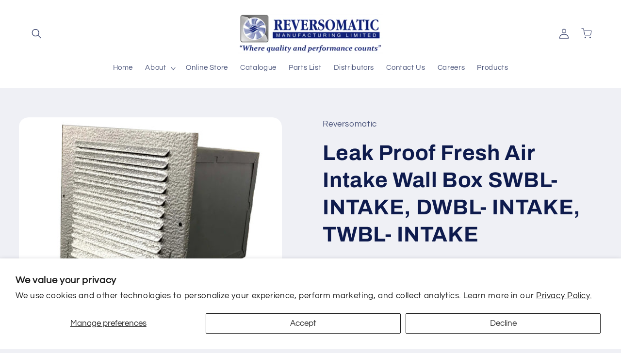

--- FILE ---
content_type: text/html; charset=utf-8
request_url: https://reversomatic.com/products/leak-proof-fresh-air-intake-wall-box-swbl-intake-dwbl-intake-twbl-intake
body_size: 76057
content:
<!doctype html>
<html class="js" lang="en">
  <head>
    <meta charset="utf-8">
    <meta http-equiv="X-UA-Compatible" content="IE=edge">
    <meta name="viewport" content="width=device-width,initial-scale=1">
    <meta name="theme-color" content="">
    <meta name="google-site-verification" content="48SAaHlckuoM0IISTxKR1hKpV-JrUMRhVFhWu-OEurs" />
    <meta property="og:updated_time" content="2026-01-22T09:20:33" />
    
    <link rel="canonical" href="https://reversomatic.com/products/leak-proof-fresh-air-intake-wall-box-swbl-intake-dwbl-intake-twbl-intake"><link rel="icon" type="image/png" href="//reversomatic.com/cdn/shop/files/favicon.png?crop=center&height=32&v=1741269587&width=32"><link rel="preconnect" href="https://fonts.shopifycdn.com" crossorigin><!-- Google Tag Manager -->
      <script>(function(w,d,s,l,i){w[l]=w[l]||[];w[l].push({'gtm.start':
      new Date().getTime(),event:'gtm.js'});var f=d.getElementsByTagName(s)[0],
      j=d.createElement(s),dl=l!='dataLayer'?'&l='+l:'';j.async=true;j.src=
      'https://www.googletagmanager.com/gtm.js?id='+i+dl;f.parentNode.insertBefore(j,f);
      })(window,document,'script','dataLayer','GTM-NZ2X9JXG');</script>
      <!-- End Google Tag Manager -->
    <title>
      Leak Proof Fresh Air Intake Wall Box SWBL- INTAKE, DWBL- INTAKE, TWBL-
 &ndash; Reversomatic</title>

    
      <meta name="description" content="Leak Proof Fresh Air Intake Wall Box REVERSOMATIC Leak Proof Fresh Air Intake Wallbox is complying with AMCA Standard 511for testing whether penetration effectiveness.  ">
    

    

<meta property="og:site_name" content="Reversomatic">
<meta property="og:url" content="https://reversomatic.com/products/leak-proof-fresh-air-intake-wall-box-swbl-intake-dwbl-intake-twbl-intake">
<meta property="og:title" content="Leak Proof Fresh Air Intake Wall Box SWBL- INTAKE, DWBL- INTAKE, TWBL-">
<meta property="og:type" content="product">
<meta property="og:description" content="Leak Proof Fresh Air Intake Wall Box REVERSOMATIC Leak Proof Fresh Air Intake Wallbox is complying with AMCA Standard 511for testing whether penetration effectiveness.  "><meta property="og:image" content="http://reversomatic.com/cdn/shop/files/Standard-Wall-Box-3.webp?v=1697479174">
  <meta property="og:image:secure_url" content="https://reversomatic.com/cdn/shop/files/Standard-Wall-Box-3.webp?v=1697479174">
  <meta property="og:image:width" content="2200">
  <meta property="og:image:height" content="1700"><meta property="og:price:amount" content="0.00">
  <meta property="og:price:currency" content="CAD"><meta name="twitter:site" content="@https://x.com/reversomaticmfg"><meta name="twitter:card" content="summary_large_image">
<meta name="twitter:title" content="Leak Proof Fresh Air Intake Wall Box SWBL- INTAKE, DWBL- INTAKE, TWBL-">
<meta name="twitter:description" content="Leak Proof Fresh Air Intake Wall Box REVERSOMATIC Leak Proof Fresh Air Intake Wallbox is complying with AMCA Standard 511for testing whether penetration effectiveness.  ">

     
    <script src="//reversomatic.com/cdn/shop/t/20/assets/constants.js?v=132983761750457495441764266797" defer="defer"></script>
    <script src="//reversomatic.com/cdn/shop/t/20/assets/pubsub.js?v=158357773527763999511764266799" defer="defer"></script>
    <script src="//reversomatic.com/cdn/shop/t/20/assets/global.js?v=88558128918567037191764266797" defer="defer"></script>
    <script src="//reversomatic.com/cdn/shop/t/20/assets/details-disclosure.js?v=13653116266235556501764266797" defer="defer"></script>
    <script src="//reversomatic.com/cdn/shop/t/20/assets/details-modal.js?v=25581673532751508451764266797" defer="defer"></script>
    <script src="//reversomatic.com/cdn/shop/t/20/assets/search-form.js?v=133129549252120666541764266799" defer="defer"></script><script src="//reversomatic.com/cdn/shop/t/20/assets/animations.js?v=88693664871331136111764266797" defer="defer"></script><script>window.performance && window.performance.mark && window.performance.mark('shopify.content_for_header.start');</script><meta name="google-site-verification" content="D4dFTg977O6htkzuQMw8Ufwx6fxOARccZN6hN-tedBQ">
<meta id="shopify-digital-wallet" name="shopify-digital-wallet" content="/74318184741/digital_wallets/dialog">
<meta name="shopify-checkout-api-token" content="6f484c8bc1718c58f9f16f9cc5ddda00">
<meta id="in-context-paypal-metadata" data-shop-id="74318184741" data-venmo-supported="false" data-environment="production" data-locale="en_US" data-paypal-v4="true" data-currency="CAD">
<link rel="alternate" type="application/json+oembed" href="https://reversomatic.com/products/leak-proof-fresh-air-intake-wall-box-swbl-intake-dwbl-intake-twbl-intake.oembed">
<script async="async" src="/checkouts/internal/preloads.js?locale=en-CA"></script>
<link rel="preconnect" href="https://shop.app" crossorigin="anonymous">
<script async="async" src="https://shop.app/checkouts/internal/preloads.js?locale=en-CA&shop_id=74318184741" crossorigin="anonymous"></script>
<script id="apple-pay-shop-capabilities" type="application/json">{"shopId":74318184741,"countryCode":"CA","currencyCode":"CAD","merchantCapabilities":["supports3DS"],"merchantId":"gid:\/\/shopify\/Shop\/74318184741","merchantName":"Reversomatic","requiredBillingContactFields":["postalAddress","email"],"requiredShippingContactFields":["postalAddress","email"],"shippingType":"shipping","supportedNetworks":["visa","masterCard","amex","discover","interac","jcb"],"total":{"type":"pending","label":"Reversomatic","amount":"1.00"},"shopifyPaymentsEnabled":true,"supportsSubscriptions":true}</script>
<script id="shopify-features" type="application/json">{"accessToken":"6f484c8bc1718c58f9f16f9cc5ddda00","betas":["rich-media-storefront-analytics"],"domain":"reversomatic.com","predictiveSearch":true,"shopId":74318184741,"locale":"en"}</script>
<script>var Shopify = Shopify || {};
Shopify.shop = "reversomatic.myshopify.com";
Shopify.locale = "en";
Shopify.currency = {"active":"CAD","rate":"1.0"};
Shopify.country = "CA";
Shopify.theme = {"name":"Reversomatic Theme","id":183402201381,"schema_name":"Refresh","schema_version":"15.1.0","theme_store_id":null,"role":"main"};
Shopify.theme.handle = "null";
Shopify.theme.style = {"id":null,"handle":null};
Shopify.cdnHost = "reversomatic.com/cdn";
Shopify.routes = Shopify.routes || {};
Shopify.routes.root = "/";</script>
<script type="module">!function(o){(o.Shopify=o.Shopify||{}).modules=!0}(window);</script>
<script>!function(o){function n(){var o=[];function n(){o.push(Array.prototype.slice.apply(arguments))}return n.q=o,n}var t=o.Shopify=o.Shopify||{};t.loadFeatures=n(),t.autoloadFeatures=n()}(window);</script>
<script>
  window.ShopifyPay = window.ShopifyPay || {};
  window.ShopifyPay.apiHost = "shop.app\/pay";
  window.ShopifyPay.redirectState = null;
</script>
<script id="shop-js-analytics" type="application/json">{"pageType":"product"}</script>
<script defer="defer" async type="module" src="//reversomatic.com/cdn/shopifycloud/shop-js/modules/v2/client.init-shop-cart-sync_BT-GjEfc.en.esm.js"></script>
<script defer="defer" async type="module" src="//reversomatic.com/cdn/shopifycloud/shop-js/modules/v2/chunk.common_D58fp_Oc.esm.js"></script>
<script defer="defer" async type="module" src="//reversomatic.com/cdn/shopifycloud/shop-js/modules/v2/chunk.modal_xMitdFEc.esm.js"></script>
<script type="module">
  await import("//reversomatic.com/cdn/shopifycloud/shop-js/modules/v2/client.init-shop-cart-sync_BT-GjEfc.en.esm.js");
await import("//reversomatic.com/cdn/shopifycloud/shop-js/modules/v2/chunk.common_D58fp_Oc.esm.js");
await import("//reversomatic.com/cdn/shopifycloud/shop-js/modules/v2/chunk.modal_xMitdFEc.esm.js");

  window.Shopify.SignInWithShop?.initShopCartSync?.({"fedCMEnabled":true,"windoidEnabled":true});

</script>
<script>
  window.Shopify = window.Shopify || {};
  if (!window.Shopify.featureAssets) window.Shopify.featureAssets = {};
  window.Shopify.featureAssets['shop-js'] = {"shop-cart-sync":["modules/v2/client.shop-cart-sync_DZOKe7Ll.en.esm.js","modules/v2/chunk.common_D58fp_Oc.esm.js","modules/v2/chunk.modal_xMitdFEc.esm.js"],"init-fed-cm":["modules/v2/client.init-fed-cm_B6oLuCjv.en.esm.js","modules/v2/chunk.common_D58fp_Oc.esm.js","modules/v2/chunk.modal_xMitdFEc.esm.js"],"shop-cash-offers":["modules/v2/client.shop-cash-offers_D2sdYoxE.en.esm.js","modules/v2/chunk.common_D58fp_Oc.esm.js","modules/v2/chunk.modal_xMitdFEc.esm.js"],"shop-login-button":["modules/v2/client.shop-login-button_QeVjl5Y3.en.esm.js","modules/v2/chunk.common_D58fp_Oc.esm.js","modules/v2/chunk.modal_xMitdFEc.esm.js"],"pay-button":["modules/v2/client.pay-button_DXTOsIq6.en.esm.js","modules/v2/chunk.common_D58fp_Oc.esm.js","modules/v2/chunk.modal_xMitdFEc.esm.js"],"shop-button":["modules/v2/client.shop-button_DQZHx9pm.en.esm.js","modules/v2/chunk.common_D58fp_Oc.esm.js","modules/v2/chunk.modal_xMitdFEc.esm.js"],"avatar":["modules/v2/client.avatar_BTnouDA3.en.esm.js"],"init-windoid":["modules/v2/client.init-windoid_CR1B-cfM.en.esm.js","modules/v2/chunk.common_D58fp_Oc.esm.js","modules/v2/chunk.modal_xMitdFEc.esm.js"],"init-shop-for-new-customer-accounts":["modules/v2/client.init-shop-for-new-customer-accounts_C_vY_xzh.en.esm.js","modules/v2/client.shop-login-button_QeVjl5Y3.en.esm.js","modules/v2/chunk.common_D58fp_Oc.esm.js","modules/v2/chunk.modal_xMitdFEc.esm.js"],"init-shop-email-lookup-coordinator":["modules/v2/client.init-shop-email-lookup-coordinator_BI7n9ZSv.en.esm.js","modules/v2/chunk.common_D58fp_Oc.esm.js","modules/v2/chunk.modal_xMitdFEc.esm.js"],"init-shop-cart-sync":["modules/v2/client.init-shop-cart-sync_BT-GjEfc.en.esm.js","modules/v2/chunk.common_D58fp_Oc.esm.js","modules/v2/chunk.modal_xMitdFEc.esm.js"],"shop-toast-manager":["modules/v2/client.shop-toast-manager_DiYdP3xc.en.esm.js","modules/v2/chunk.common_D58fp_Oc.esm.js","modules/v2/chunk.modal_xMitdFEc.esm.js"],"init-customer-accounts":["modules/v2/client.init-customer-accounts_D9ZNqS-Q.en.esm.js","modules/v2/client.shop-login-button_QeVjl5Y3.en.esm.js","modules/v2/chunk.common_D58fp_Oc.esm.js","modules/v2/chunk.modal_xMitdFEc.esm.js"],"init-customer-accounts-sign-up":["modules/v2/client.init-customer-accounts-sign-up_iGw4briv.en.esm.js","modules/v2/client.shop-login-button_QeVjl5Y3.en.esm.js","modules/v2/chunk.common_D58fp_Oc.esm.js","modules/v2/chunk.modal_xMitdFEc.esm.js"],"shop-follow-button":["modules/v2/client.shop-follow-button_CqMgW2wH.en.esm.js","modules/v2/chunk.common_D58fp_Oc.esm.js","modules/v2/chunk.modal_xMitdFEc.esm.js"],"checkout-modal":["modules/v2/client.checkout-modal_xHeaAweL.en.esm.js","modules/v2/chunk.common_D58fp_Oc.esm.js","modules/v2/chunk.modal_xMitdFEc.esm.js"],"shop-login":["modules/v2/client.shop-login_D91U-Q7h.en.esm.js","modules/v2/chunk.common_D58fp_Oc.esm.js","modules/v2/chunk.modal_xMitdFEc.esm.js"],"lead-capture":["modules/v2/client.lead-capture_BJmE1dJe.en.esm.js","modules/v2/chunk.common_D58fp_Oc.esm.js","modules/v2/chunk.modal_xMitdFEc.esm.js"],"payment-terms":["modules/v2/client.payment-terms_Ci9AEqFq.en.esm.js","modules/v2/chunk.common_D58fp_Oc.esm.js","modules/v2/chunk.modal_xMitdFEc.esm.js"]};
</script>
<script id="__st">var __st={"a":74318184741,"offset":-18000,"reqid":"885ddbff-8566-4b2c-81ef-beb421b32772-1769091633","pageurl":"reversomatic.com\/products\/leak-proof-fresh-air-intake-wall-box-swbl-intake-dwbl-intake-twbl-intake","u":"ee584ea6beb0","p":"product","rtyp":"product","rid":8811360813349};</script>
<script>window.ShopifyPaypalV4VisibilityTracking = true;</script>
<script id="captcha-bootstrap">!function(){'use strict';const t='contact',e='account',n='new_comment',o=[[t,t],['blogs',n],['comments',n],[t,'customer']],c=[[e,'customer_login'],[e,'guest_login'],[e,'recover_customer_password'],[e,'create_customer']],r=t=>t.map((([t,e])=>`form[action*='/${t}']:not([data-nocaptcha='true']) input[name='form_type'][value='${e}']`)).join(','),a=t=>()=>t?[...document.querySelectorAll(t)].map((t=>t.form)):[];function s(){const t=[...o],e=r(t);return a(e)}const i='password',u='form_key',d=['recaptcha-v3-token','g-recaptcha-response','h-captcha-response',i],f=()=>{try{return window.sessionStorage}catch{return}},m='__shopify_v',_=t=>t.elements[u];function p(t,e,n=!1){try{const o=window.sessionStorage,c=JSON.parse(o.getItem(e)),{data:r}=function(t){const{data:e,action:n}=t;return t[m]||n?{data:e,action:n}:{data:t,action:n}}(c);for(const[e,n]of Object.entries(r))t.elements[e]&&(t.elements[e].value=n);n&&o.removeItem(e)}catch(o){console.error('form repopulation failed',{error:o})}}const l='form_type',E='cptcha';function T(t){t.dataset[E]=!0}const w=window,h=w.document,L='Shopify',v='ce_forms',y='captcha';let A=!1;((t,e)=>{const n=(g='f06e6c50-85a8-45c8-87d0-21a2b65856fe',I='https://cdn.shopify.com/shopifycloud/storefront-forms-hcaptcha/ce_storefront_forms_captcha_hcaptcha.v1.5.2.iife.js',D={infoText:'Protected by hCaptcha',privacyText:'Privacy',termsText:'Terms'},(t,e,n)=>{const o=w[L][v],c=o.bindForm;if(c)return c(t,g,e,D).then(n);var r;o.q.push([[t,g,e,D],n]),r=I,A||(h.body.append(Object.assign(h.createElement('script'),{id:'captcha-provider',async:!0,src:r})),A=!0)});var g,I,D;w[L]=w[L]||{},w[L][v]=w[L][v]||{},w[L][v].q=[],w[L][y]=w[L][y]||{},w[L][y].protect=function(t,e){n(t,void 0,e),T(t)},Object.freeze(w[L][y]),function(t,e,n,w,h,L){const[v,y,A,g]=function(t,e,n){const i=e?o:[],u=t?c:[],d=[...i,...u],f=r(d),m=r(i),_=r(d.filter((([t,e])=>n.includes(e))));return[a(f),a(m),a(_),s()]}(w,h,L),I=t=>{const e=t.target;return e instanceof HTMLFormElement?e:e&&e.form},D=t=>v().includes(t);t.addEventListener('submit',(t=>{const e=I(t);if(!e)return;const n=D(e)&&!e.dataset.hcaptchaBound&&!e.dataset.recaptchaBound,o=_(e),c=g().includes(e)&&(!o||!o.value);(n||c)&&t.preventDefault(),c&&!n&&(function(t){try{if(!f())return;!function(t){const e=f();if(!e)return;const n=_(t);if(!n)return;const o=n.value;o&&e.removeItem(o)}(t);const e=Array.from(Array(32),(()=>Math.random().toString(36)[2])).join('');!function(t,e){_(t)||t.append(Object.assign(document.createElement('input'),{type:'hidden',name:u})),t.elements[u].value=e}(t,e),function(t,e){const n=f();if(!n)return;const o=[...t.querySelectorAll(`input[type='${i}']`)].map((({name:t})=>t)),c=[...d,...o],r={};for(const[a,s]of new FormData(t).entries())c.includes(a)||(r[a]=s);n.setItem(e,JSON.stringify({[m]:1,action:t.action,data:r}))}(t,e)}catch(e){console.error('failed to persist form',e)}}(e),e.submit())}));const S=(t,e)=>{t&&!t.dataset[E]&&(n(t,e.some((e=>e===t))),T(t))};for(const o of['focusin','change'])t.addEventListener(o,(t=>{const e=I(t);D(e)&&S(e,y())}));const B=e.get('form_key'),M=e.get(l),P=B&&M;t.addEventListener('DOMContentLoaded',(()=>{const t=y();if(P)for(const e of t)e.elements[l].value===M&&p(e,B);[...new Set([...A(),...v().filter((t=>'true'===t.dataset.shopifyCaptcha))])].forEach((e=>S(e,t)))}))}(h,new URLSearchParams(w.location.search),n,t,e,['guest_login'])})(!0,!0)}();</script>
<script integrity="sha256-4kQ18oKyAcykRKYeNunJcIwy7WH5gtpwJnB7kiuLZ1E=" data-source-attribution="shopify.loadfeatures" defer="defer" src="//reversomatic.com/cdn/shopifycloud/storefront/assets/storefront/load_feature-a0a9edcb.js" crossorigin="anonymous"></script>
<script crossorigin="anonymous" defer="defer" src="//reversomatic.com/cdn/shopifycloud/storefront/assets/shopify_pay/storefront-65b4c6d7.js?v=20250812"></script>
<script data-source-attribution="shopify.dynamic_checkout.dynamic.init">var Shopify=Shopify||{};Shopify.PaymentButton=Shopify.PaymentButton||{isStorefrontPortableWallets:!0,init:function(){window.Shopify.PaymentButton.init=function(){};var t=document.createElement("script");t.src="https://reversomatic.com/cdn/shopifycloud/portable-wallets/latest/portable-wallets.en.js",t.type="module",document.head.appendChild(t)}};
</script>
<script data-source-attribution="shopify.dynamic_checkout.buyer_consent">
  function portableWalletsHideBuyerConsent(e){var t=document.getElementById("shopify-buyer-consent"),n=document.getElementById("shopify-subscription-policy-button");t&&n&&(t.classList.add("hidden"),t.setAttribute("aria-hidden","true"),n.removeEventListener("click",e))}function portableWalletsShowBuyerConsent(e){var t=document.getElementById("shopify-buyer-consent"),n=document.getElementById("shopify-subscription-policy-button");t&&n&&(t.classList.remove("hidden"),t.removeAttribute("aria-hidden"),n.addEventListener("click",e))}window.Shopify?.PaymentButton&&(window.Shopify.PaymentButton.hideBuyerConsent=portableWalletsHideBuyerConsent,window.Shopify.PaymentButton.showBuyerConsent=portableWalletsShowBuyerConsent);
</script>
<script data-source-attribution="shopify.dynamic_checkout.cart.bootstrap">document.addEventListener("DOMContentLoaded",(function(){function t(){return document.querySelector("shopify-accelerated-checkout-cart, shopify-accelerated-checkout")}if(t())Shopify.PaymentButton.init();else{new MutationObserver((function(e,n){t()&&(Shopify.PaymentButton.init(),n.disconnect())})).observe(document.body,{childList:!0,subtree:!0})}}));
</script>
<script id='scb4127' type='text/javascript' async='' src='https://reversomatic.com/cdn/shopifycloud/privacy-banner/storefront-banner.js'></script><link id="shopify-accelerated-checkout-styles" rel="stylesheet" media="screen" href="https://reversomatic.com/cdn/shopifycloud/portable-wallets/latest/accelerated-checkout-backwards-compat.css" crossorigin="anonymous">
<style id="shopify-accelerated-checkout-cart">
        #shopify-buyer-consent {
  margin-top: 1em;
  display: inline-block;
  width: 100%;
}

#shopify-buyer-consent.hidden {
  display: none;
}

#shopify-subscription-policy-button {
  background: none;
  border: none;
  padding: 0;
  text-decoration: underline;
  font-size: inherit;
  cursor: pointer;
}

#shopify-subscription-policy-button::before {
  box-shadow: none;
}

      </style>
<script id="sections-script" data-sections="header" defer="defer" src="//reversomatic.com/cdn/shop/t/20/compiled_assets/scripts.js?v=3478"></script>
<script>window.performance && window.performance.mark && window.performance.mark('shopify.content_for_header.end');</script>


    <style data-shopify>
      @font-face {
  font-family: Questrial;
  font-weight: 400;
  font-style: normal;
  font-display: swap;
  src: url("//reversomatic.com/cdn/fonts/questrial/questrial_n4.66abac5d8209a647b4bf8089b0451928ef144c07.woff2") format("woff2"),
       url("//reversomatic.com/cdn/fonts/questrial/questrial_n4.e86c53e77682db9bf4b0ee2dd71f214dc16adda4.woff") format("woff");
}

      
      
      
      @font-face {
  font-family: Archivo;
  font-weight: 700;
  font-style: normal;
  font-display: swap;
  src: url("//reversomatic.com/cdn/fonts/archivo/archivo_n7.651b020b3543640c100112be6f1c1b8e816c7f13.woff2") format("woff2"),
       url("//reversomatic.com/cdn/fonts/archivo/archivo_n7.7e9106d320e6594976a7dcb57957f3e712e83c96.woff") format("woff");
}


      
        :root,
        .color-background-1 {
          --color-background: 239,240,245;
        
          --gradient-background: #eff0f5;
        

        

        --color-foreground: 14,27,77;
        --color-background-contrast: 161,166,196;
        --color-shadow: 14,27,77;
        --color-button: 71,112,219;
        --color-button-text: 239,240,245;
        --color-secondary-button: 239,240,245;
        --color-secondary-button-text: 14,27,77;
        --color-link: 14,27,77;
        --color-badge-foreground: 14,27,77;
        --color-badge-background: 239,240,245;
        --color-badge-border: 14,27,77;
        --payment-terms-background-color: rgb(239 240 245);
      }
      
        
        .color-background-2 {
          --color-background: 255,255,255;
        
          --gradient-background: #ffffff;
        

        

        --color-foreground: 14,27,77;
        --color-background-contrast: 191,191,191;
        --color-shadow: 14,27,77;
        --color-button: 14,27,77;
        --color-button-text: 255,255,255;
        --color-secondary-button: 255,255,255;
        --color-secondary-button-text: 14,27,77;
        --color-link: 14,27,77;
        --color-badge-foreground: 14,27,77;
        --color-badge-background: 255,255,255;
        --color-badge-border: 14,27,77;
        --payment-terms-background-color: rgb(255 255 255);
      }
      
        
        .color-inverse {
          --color-background: 14,27,77;
        
          --gradient-background: #0e1b4d;
        

        

        --color-foreground: 255,255,255;
        --color-background-contrast: 18,35,99;
        --color-shadow: 14,27,77;
        --color-button: 255,255,255;
        --color-button-text: 14,27,77;
        --color-secondary-button: 14,27,77;
        --color-secondary-button-text: 255,255,255;
        --color-link: 255,255,255;
        --color-badge-foreground: 255,255,255;
        --color-badge-background: 14,27,77;
        --color-badge-border: 255,255,255;
        --payment-terms-background-color: rgb(14 27 77);
      }
      
        
        .color-accent-1 {
          --color-background: 71,112,219;
        
          --gradient-background: #4770db;
        

        

        --color-foreground: 255,255,255;
        --color-background-contrast: 27,57,136;
        --color-shadow: 14,27,77;
        --color-button: 255,255,255;
        --color-button-text: 71,112,219;
        --color-secondary-button: 71,112,219;
        --color-secondary-button-text: 255,255,255;
        --color-link: 255,255,255;
        --color-badge-foreground: 255,255,255;
        --color-badge-background: 71,112,219;
        --color-badge-border: 255,255,255;
        --payment-terms-background-color: rgb(71 112 219);
      }
      
        
        .color-accent-2 {
          --color-background: 227,36,2;
        
          --gradient-background: #e32402;
        

        

        --color-foreground: 255,255,255;
        --color-background-contrast: 101,16,1;
        --color-shadow: 14,27,77;
        --color-button: 255,255,255;
        --color-button-text: 227,36,2;
        --color-secondary-button: 227,36,2;
        --color-secondary-button-text: 255,255,255;
        --color-link: 255,255,255;
        --color-badge-foreground: 255,255,255;
        --color-badge-background: 227,36,2;
        --color-badge-border: 255,255,255;
        --payment-terms-background-color: rgb(227 36 2);
      }
      

      body, .color-background-1, .color-background-2, .color-inverse, .color-accent-1, .color-accent-2 {
        color: rgba(var(--color-foreground), 0.75);
        background-color: rgb(var(--color-background));
      }

      :root {
        --font-body-family: Questrial, sans-serif;
        --font-body-style: normal;
        --font-body-weight: 400;
        --font-body-weight-bold: 700;

        --font-heading-family: Archivo, sans-serif;
        --font-heading-style: normal;
        --font-heading-weight: 700;

        --font-body-scale: 1.05;
        --font-heading-scale: 1.0476190476190477;

        --media-padding: px;
        --media-border-opacity: 0.1;
        --media-border-width: 0px;
        --media-radius: 20px;
        --media-shadow-opacity: 0.0;
        --media-shadow-horizontal-offset: 0px;
        --media-shadow-vertical-offset: 4px;
        --media-shadow-blur-radius: 5px;
        --media-shadow-visible: 0;

        --page-width: 160rem;
        --page-width-margin: 0rem;

        --product-card-image-padding: 1.6rem;
        --product-card-corner-radius: 1.8rem;
        --product-card-text-alignment: left;
        --product-card-border-width: 0.1rem;
        --product-card-border-opacity: 1.0;
        --product-card-shadow-opacity: 0.0;
        --product-card-shadow-visible: 0;
        --product-card-shadow-horizontal-offset: 0.0rem;
        --product-card-shadow-vertical-offset: 0.4rem;
        --product-card-shadow-blur-radius: 0.5rem;

        --collection-card-image-padding: 1.6rem;
        --collection-card-corner-radius: 1.8rem;
        --collection-card-text-alignment: left;
        --collection-card-border-width: 0.1rem;
        --collection-card-border-opacity: 1.0;
        --collection-card-shadow-opacity: 0.0;
        --collection-card-shadow-visible: 0;
        --collection-card-shadow-horizontal-offset: 0.0rem;
        --collection-card-shadow-vertical-offset: 0.4rem;
        --collection-card-shadow-blur-radius: 0.5rem;

        --blog-card-image-padding: 1.6rem;
        --blog-card-corner-radius: 1.8rem;
        --blog-card-text-alignment: left;
        --blog-card-border-width: 0.1rem;
        --blog-card-border-opacity: 1.0;
        --blog-card-shadow-opacity: 0.0;
        --blog-card-shadow-visible: 0;
        --blog-card-shadow-horizontal-offset: 0.0rem;
        --blog-card-shadow-vertical-offset: 0.4rem;
        --blog-card-shadow-blur-radius: 0.5rem;

        --badge-corner-radius: 0.0rem;

        --popup-border-width: 1px;
        --popup-border-opacity: 0.1;
        --popup-corner-radius: 18px;
        --popup-shadow-opacity: 0.0;
        --popup-shadow-horizontal-offset: 0px;
        --popup-shadow-vertical-offset: 4px;
        --popup-shadow-blur-radius: 5px;

        --drawer-border-width: 0px;
        --drawer-border-opacity: 0.1;
        --drawer-shadow-opacity: 0.0;
        --drawer-shadow-horizontal-offset: 0px;
        --drawer-shadow-vertical-offset: 4px;
        --drawer-shadow-blur-radius: 5px;

        --spacing-sections-desktop: 0px;
        --spacing-sections-mobile: 0px;

        --grid-desktop-vertical-spacing: 28px;
        --grid-desktop-horizontal-spacing: 28px;
        --grid-mobile-vertical-spacing: 14px;
        --grid-mobile-horizontal-spacing: 14px;

        --text-boxes-border-opacity: 0.1;
        --text-boxes-border-width: 0px;
        --text-boxes-radius: 20px;
        --text-boxes-shadow-opacity: 0.0;
        --text-boxes-shadow-visible: 0;
        --text-boxes-shadow-horizontal-offset: 0px;
        --text-boxes-shadow-vertical-offset: 4px;
        --text-boxes-shadow-blur-radius: 5px;

        --buttons-radius: 40px;
        --buttons-radius-outset: 41px;
        --buttons-border-width: 1px;
        --buttons-border-opacity: 1.0;
        --buttons-shadow-opacity: 0.0;
        --buttons-shadow-visible: 0;
        --buttons-shadow-horizontal-offset: 0px;
        --buttons-shadow-vertical-offset: 4px;
        --buttons-shadow-blur-radius: 5px;
        --buttons-border-offset: 0.3px;

        --inputs-radius: 26px;
        --inputs-border-width: 1px;
        --inputs-border-opacity: 0.55;
        --inputs-shadow-opacity: 0.0;
        --inputs-shadow-horizontal-offset: 0px;
        --inputs-margin-offset: 0px;
        --inputs-shadow-vertical-offset: 4px;
        --inputs-shadow-blur-radius: 5px;
        --inputs-radius-outset: 27px;

        --variant-pills-radius: 40px;
        --variant-pills-border-width: 1px;
        --variant-pills-border-opacity: 0.55;
        --variant-pills-shadow-opacity: 0.0;
        --variant-pills-shadow-horizontal-offset: 0px;
        --variant-pills-shadow-vertical-offset: 4px;
        --variant-pills-shadow-blur-radius: 5px;
      }

      *,
      *::before,
      *::after {
        box-sizing: inherit;
      }

      html {
        box-sizing: border-box;
        font-size: calc(var(--font-body-scale) * 62.5%);
        height: 100%;
      }

      body {
        display: grid;
        grid-template-rows: auto auto 1fr auto;
        grid-template-columns: 100%;
        min-height: 100%;
        margin: 0;
        font-size: 1.5rem;
        letter-spacing: 0.06rem;
        line-height: calc(1 + 0.8 / var(--font-body-scale));
        font-family: var(--font-body-family);
        font-style: var(--font-body-style);
        font-weight: var(--font-body-weight);
      }

      @media screen and (min-width: 750px) {
        body {
          font-size: 1.6rem;
        }
      }
    </style>

    <link href="//reversomatic.com/cdn/shop/t/20/assets/base.css?v=65894156049709643961764266797" rel="stylesheet" type="text/css" media="all" />
    <link rel="stylesheet" href="//reversomatic.com/cdn/shop/t/20/assets/component-cart-items.css?v=123238115697927560811764266797" media="print" onload="this.media='all'"><link href="//reversomatic.com/cdn/shop/t/20/assets/component-cart-drawer.css?v=112801333748515159671764266797" rel="stylesheet" type="text/css" media="all" />
      <link href="//reversomatic.com/cdn/shop/t/20/assets/component-cart.css?v=165982380921400067651764266797" rel="stylesheet" type="text/css" media="all" />
      <link href="//reversomatic.com/cdn/shop/t/20/assets/component-totals.css?v=15906652033866631521764266797" rel="stylesheet" type="text/css" media="all" />
      <link href="//reversomatic.com/cdn/shop/t/20/assets/component-price.css?v=70172745017360139101764266797" rel="stylesheet" type="text/css" media="all" />
      <link href="//reversomatic.com/cdn/shop/t/20/assets/component-discounts.css?v=152760482443307489271764266797" rel="stylesheet" type="text/css" media="all" />

      <link rel="preload" as="font" href="//reversomatic.com/cdn/fonts/questrial/questrial_n4.66abac5d8209a647b4bf8089b0451928ef144c07.woff2" type="font/woff2" crossorigin>
      

      <link rel="preload" as="font" href="//reversomatic.com/cdn/fonts/archivo/archivo_n7.651b020b3543640c100112be6f1c1b8e816c7f13.woff2" type="font/woff2" crossorigin>
      
<link
        rel="stylesheet"
        href="//reversomatic.com/cdn/shop/t/20/assets/component-predictive-search.css?v=118923337488134913561764266797"
        media="print"
        onload="this.media='all'"
      ><script>
      if (Shopify.designMode) {
        document.documentElement.classList.add('shopify-design-mode');
      }
    </script>
    


    <link href="//reversomatic.com/cdn/shop/t/20/assets/lite-yt-embed.min.css?v=12022169193579958061764266799" rel="stylesheet" type="text/css" media="all" />
    <link href="//reversomatic.com/cdn/shop/t/20/assets/font-awesome.min.css?v=48455482050733099421764266797" rel="stylesheet" type="text/css" media="all" />
    <link href="//reversomatic.com/cdn/shop/t/20/assets/custom.css?v=182748396884528219961764266797" rel="stylesheet" type="text/css" media="all" />
    <meta name="google-site-verification" content="fvQQNpIS7RoFuGKymTstL8MGS2sgKbJp7BeYJrAEiRQ" />
    <!-- BEGIN app block: shopify://apps/gempages-builder/blocks/embed-gp-script-head/20b379d4-1b20-474c-a6ca-665c331919f3 -->














<!-- END app block --><!-- BEGIN app block: shopify://apps/meteor-mega-menu/blocks/app_embed/9412d6a7-f8f8-4d65-b9ae-2737c2f0f45b -->


    <script>
        window.MeteorMenu = {
            // These will get handled by the Meteor class constructor
            registeredCallbacks: [],
            api: {
                on: (eventName, callback) => {
                    window.MeteorMenu.registeredCallbacks.push([eventName, callback]);
                }
            },
            revisionFileUrl: "\/\/reversomatic.com\/cdn\/shop\/files\/meteor-mega-menus.json?v=7602715459323069912",
            storefrontAccessToken: "46a7137bc7c39be7e56a2d47748e849a",
            localeRootPath: "\/",
            languageCode: "en".toUpperCase(),
            countryCode: "CA",
            shop: {
                domain: "reversomatic.com",
                permanentDomain: "reversomatic.myshopify.com",
                moneyFormat: "${{amount}}",
                currency: "CAD"
            },
            options: {
                desktopSelector: "",
                mobileSelector: "",
                disableDesktop: false,
                disableMobile: false,
                navigationLinkSpacing: 9,
                navigationLinkCaretStyle: "outline",
                menuDisplayAnimation: "none",
                menuCenterInViewport: false,
                menuVerticalOffset: 10,
                menuVerticalPadding: 0,
                menuJustifyContent: "flex-start",
                menuFontSize: 16,
                menuFontWeight: "900",
                menuTextTransform: "none",
                menuDisplayAction: "hover",
                menuDisplayDelay: "0",
                externalLinksInNewTab: null,
                mobileBreakpoint: 0,
                addonsEnabled: false
            }
        }
    </script>

<!-- END app block --><!-- BEGIN app block: shopify://apps/pagefly-page-builder/blocks/app-embed/83e179f7-59a0-4589-8c66-c0dddf959200 -->

<!-- BEGIN app snippet: pagefly-cro-ab-testing-main -->







<script>
  ;(function () {
    const url = new URL(window.location)
    const viewParam = url.searchParams.get('view')
    if (viewParam && viewParam.includes('variant-pf-')) {
      url.searchParams.set('pf_v', viewParam)
      url.searchParams.delete('view')
      window.history.replaceState({}, '', url)
    }
  })()
</script>



<script type='module'>
  
  window.PAGEFLY_CRO = window.PAGEFLY_CRO || {}

  window.PAGEFLY_CRO['data_debug'] = {
    original_template_suffix: "b2b",
    allow_ab_test: false,
    ab_test_start_time: 0,
    ab_test_end_time: 0,
    today_date_time: 1769091633000,
  }
  window.PAGEFLY_CRO['GA4'] = { enabled: false}
</script>

<!-- END app snippet -->








  <script src='https://cdn.shopify.com/extensions/019bb4f9-aed6-78a3-be91-e9d44663e6bf/pagefly-page-builder-215/assets/pagefly-helper.js' defer='defer'></script>

  <script src='https://cdn.shopify.com/extensions/019bb4f9-aed6-78a3-be91-e9d44663e6bf/pagefly-page-builder-215/assets/pagefly-general-helper.js' defer='defer'></script>

  <script src='https://cdn.shopify.com/extensions/019bb4f9-aed6-78a3-be91-e9d44663e6bf/pagefly-page-builder-215/assets/pagefly-snap-slider.js' defer='defer'></script>

  <script src='https://cdn.shopify.com/extensions/019bb4f9-aed6-78a3-be91-e9d44663e6bf/pagefly-page-builder-215/assets/pagefly-slideshow-v3.js' defer='defer'></script>

  <script src='https://cdn.shopify.com/extensions/019bb4f9-aed6-78a3-be91-e9d44663e6bf/pagefly-page-builder-215/assets/pagefly-slideshow-v4.js' defer='defer'></script>

  <script src='https://cdn.shopify.com/extensions/019bb4f9-aed6-78a3-be91-e9d44663e6bf/pagefly-page-builder-215/assets/pagefly-glider.js' defer='defer'></script>

  <script src='https://cdn.shopify.com/extensions/019bb4f9-aed6-78a3-be91-e9d44663e6bf/pagefly-page-builder-215/assets/pagefly-slideshow-v1-v2.js' defer='defer'></script>

  <script src='https://cdn.shopify.com/extensions/019bb4f9-aed6-78a3-be91-e9d44663e6bf/pagefly-page-builder-215/assets/pagefly-product-media.js' defer='defer'></script>

  <script src='https://cdn.shopify.com/extensions/019bb4f9-aed6-78a3-be91-e9d44663e6bf/pagefly-page-builder-215/assets/pagefly-product.js' defer='defer'></script>


<script id='pagefly-helper-data' type='application/json'>
  {
    "page_optimization": {
      "assets_prefetching": false
    },
    "elements_asset_mapper": {
      "Accordion": "https://cdn.shopify.com/extensions/019bb4f9-aed6-78a3-be91-e9d44663e6bf/pagefly-page-builder-215/assets/pagefly-accordion.js",
      "Accordion3": "https://cdn.shopify.com/extensions/019bb4f9-aed6-78a3-be91-e9d44663e6bf/pagefly-page-builder-215/assets/pagefly-accordion3.js",
      "CountDown": "https://cdn.shopify.com/extensions/019bb4f9-aed6-78a3-be91-e9d44663e6bf/pagefly-page-builder-215/assets/pagefly-countdown.js",
      "GMap1": "https://cdn.shopify.com/extensions/019bb4f9-aed6-78a3-be91-e9d44663e6bf/pagefly-page-builder-215/assets/pagefly-gmap.js",
      "GMap2": "https://cdn.shopify.com/extensions/019bb4f9-aed6-78a3-be91-e9d44663e6bf/pagefly-page-builder-215/assets/pagefly-gmap.js",
      "GMapBasicV2": "https://cdn.shopify.com/extensions/019bb4f9-aed6-78a3-be91-e9d44663e6bf/pagefly-page-builder-215/assets/pagefly-gmap.js",
      "GMapAdvancedV2": "https://cdn.shopify.com/extensions/019bb4f9-aed6-78a3-be91-e9d44663e6bf/pagefly-page-builder-215/assets/pagefly-gmap.js",
      "HTML.Video": "https://cdn.shopify.com/extensions/019bb4f9-aed6-78a3-be91-e9d44663e6bf/pagefly-page-builder-215/assets/pagefly-htmlvideo.js",
      "HTML.Video2": "https://cdn.shopify.com/extensions/019bb4f9-aed6-78a3-be91-e9d44663e6bf/pagefly-page-builder-215/assets/pagefly-htmlvideo2.js",
      "HTML.Video3": "https://cdn.shopify.com/extensions/019bb4f9-aed6-78a3-be91-e9d44663e6bf/pagefly-page-builder-215/assets/pagefly-htmlvideo2.js",
      "BackgroundVideo": "https://cdn.shopify.com/extensions/019bb4f9-aed6-78a3-be91-e9d44663e6bf/pagefly-page-builder-215/assets/pagefly-htmlvideo2.js",
      "Instagram": "https://cdn.shopify.com/extensions/019bb4f9-aed6-78a3-be91-e9d44663e6bf/pagefly-page-builder-215/assets/pagefly-instagram.js",
      "Instagram2": "https://cdn.shopify.com/extensions/019bb4f9-aed6-78a3-be91-e9d44663e6bf/pagefly-page-builder-215/assets/pagefly-instagram.js",
      "Insta3": "https://cdn.shopify.com/extensions/019bb4f9-aed6-78a3-be91-e9d44663e6bf/pagefly-page-builder-215/assets/pagefly-instagram3.js",
      "Tabs": "https://cdn.shopify.com/extensions/019bb4f9-aed6-78a3-be91-e9d44663e6bf/pagefly-page-builder-215/assets/pagefly-tab.js",
      "Tabs3": "https://cdn.shopify.com/extensions/019bb4f9-aed6-78a3-be91-e9d44663e6bf/pagefly-page-builder-215/assets/pagefly-tab3.js",
      "ProductBox": "https://cdn.shopify.com/extensions/019bb4f9-aed6-78a3-be91-e9d44663e6bf/pagefly-page-builder-215/assets/pagefly-cart.js",
      "FBPageBox2": "https://cdn.shopify.com/extensions/019bb4f9-aed6-78a3-be91-e9d44663e6bf/pagefly-page-builder-215/assets/pagefly-facebook.js",
      "FBLikeButton2": "https://cdn.shopify.com/extensions/019bb4f9-aed6-78a3-be91-e9d44663e6bf/pagefly-page-builder-215/assets/pagefly-facebook.js",
      "TwitterFeed2": "https://cdn.shopify.com/extensions/019bb4f9-aed6-78a3-be91-e9d44663e6bf/pagefly-page-builder-215/assets/pagefly-twitter.js",
      "Paragraph4": "https://cdn.shopify.com/extensions/019bb4f9-aed6-78a3-be91-e9d44663e6bf/pagefly-page-builder-215/assets/pagefly-paragraph4.js",

      "AliReviews": "https://cdn.shopify.com/extensions/019bb4f9-aed6-78a3-be91-e9d44663e6bf/pagefly-page-builder-215/assets/pagefly-3rd-elements.js",
      "BackInStock": "https://cdn.shopify.com/extensions/019bb4f9-aed6-78a3-be91-e9d44663e6bf/pagefly-page-builder-215/assets/pagefly-3rd-elements.js",
      "GloboBackInStock": "https://cdn.shopify.com/extensions/019bb4f9-aed6-78a3-be91-e9d44663e6bf/pagefly-page-builder-215/assets/pagefly-3rd-elements.js",
      "GrowaveWishlist": "https://cdn.shopify.com/extensions/019bb4f9-aed6-78a3-be91-e9d44663e6bf/pagefly-page-builder-215/assets/pagefly-3rd-elements.js",
      "InfiniteOptionsShopPad": "https://cdn.shopify.com/extensions/019bb4f9-aed6-78a3-be91-e9d44663e6bf/pagefly-page-builder-215/assets/pagefly-3rd-elements.js",
      "InkybayProductPersonalizer": "https://cdn.shopify.com/extensions/019bb4f9-aed6-78a3-be91-e9d44663e6bf/pagefly-page-builder-215/assets/pagefly-3rd-elements.js",
      "LimeSpot": "https://cdn.shopify.com/extensions/019bb4f9-aed6-78a3-be91-e9d44663e6bf/pagefly-page-builder-215/assets/pagefly-3rd-elements.js",
      "Loox": "https://cdn.shopify.com/extensions/019bb4f9-aed6-78a3-be91-e9d44663e6bf/pagefly-page-builder-215/assets/pagefly-3rd-elements.js",
      "Opinew": "https://cdn.shopify.com/extensions/019bb4f9-aed6-78a3-be91-e9d44663e6bf/pagefly-page-builder-215/assets/pagefly-3rd-elements.js",
      "Powr": "https://cdn.shopify.com/extensions/019bb4f9-aed6-78a3-be91-e9d44663e6bf/pagefly-page-builder-215/assets/pagefly-3rd-elements.js",
      "ProductReviews": "https://cdn.shopify.com/extensions/019bb4f9-aed6-78a3-be91-e9d44663e6bf/pagefly-page-builder-215/assets/pagefly-3rd-elements.js",
      "PushOwl": "https://cdn.shopify.com/extensions/019bb4f9-aed6-78a3-be91-e9d44663e6bf/pagefly-page-builder-215/assets/pagefly-3rd-elements.js",
      "ReCharge": "https://cdn.shopify.com/extensions/019bb4f9-aed6-78a3-be91-e9d44663e6bf/pagefly-page-builder-215/assets/pagefly-3rd-elements.js",
      "Rivyo": "https://cdn.shopify.com/extensions/019bb4f9-aed6-78a3-be91-e9d44663e6bf/pagefly-page-builder-215/assets/pagefly-3rd-elements.js",
      "TrackingMore": "https://cdn.shopify.com/extensions/019bb4f9-aed6-78a3-be91-e9d44663e6bf/pagefly-page-builder-215/assets/pagefly-3rd-elements.js",
      "Vitals": "https://cdn.shopify.com/extensions/019bb4f9-aed6-78a3-be91-e9d44663e6bf/pagefly-page-builder-215/assets/pagefly-3rd-elements.js",
      "Wiser": "https://cdn.shopify.com/extensions/019bb4f9-aed6-78a3-be91-e9d44663e6bf/pagefly-page-builder-215/assets/pagefly-3rd-elements.js"
    },
    "custom_elements_mapper": {
      "pf-click-action-element": "https://cdn.shopify.com/extensions/019bb4f9-aed6-78a3-be91-e9d44663e6bf/pagefly-page-builder-215/assets/pagefly-click-action-element.js",
      "pf-dialog-element": "https://cdn.shopify.com/extensions/019bb4f9-aed6-78a3-be91-e9d44663e6bf/pagefly-page-builder-215/assets/pagefly-dialog-element.js"
    }
  }
</script>


<!-- END app block --><script src="https://cdn.shopify.com/extensions/76e9d4ee-cb70-4261-beaf-5f72a563488e/meteor-mega-menu-25/assets/meteor-menu.js" type="text/javascript" defer="defer"></script>
<link href="https://cdn.shopify.com/extensions/76e9d4ee-cb70-4261-beaf-5f72a563488e/meteor-mega-menu-25/assets/meteor-menu.css" rel="stylesheet" type="text/css" media="all">
<script src="https://cdn.shopify.com/extensions/0199a97f-2566-7f12-877d-dbd834cdef4e/easify-attachments-15/assets/attachments.js" type="text/javascript" defer="defer"></script>
<link href="https://monorail-edge.shopifysvc.com" rel="dns-prefetch">
<script>(function(){if ("sendBeacon" in navigator && "performance" in window) {try {var session_token_from_headers = performance.getEntriesByType('navigation')[0].serverTiming.find(x => x.name == '_s').description;} catch {var session_token_from_headers = undefined;}var session_cookie_matches = document.cookie.match(/_shopify_s=([^;]*)/);var session_token_from_cookie = session_cookie_matches && session_cookie_matches.length === 2 ? session_cookie_matches[1] : "";var session_token = session_token_from_headers || session_token_from_cookie || "";function handle_abandonment_event(e) {var entries = performance.getEntries().filter(function(entry) {return /monorail-edge.shopifysvc.com/.test(entry.name);});if (!window.abandonment_tracked && entries.length === 0) {window.abandonment_tracked = true;var currentMs = Date.now();var navigation_start = performance.timing.navigationStart;var payload = {shop_id: 74318184741,url: window.location.href,navigation_start,duration: currentMs - navigation_start,session_token,page_type: "product"};window.navigator.sendBeacon("https://monorail-edge.shopifysvc.com/v1/produce", JSON.stringify({schema_id: "online_store_buyer_site_abandonment/1.1",payload: payload,metadata: {event_created_at_ms: currentMs,event_sent_at_ms: currentMs}}));}}window.addEventListener('pagehide', handle_abandonment_event);}}());</script>
<script id="web-pixels-manager-setup">(function e(e,d,r,n,o){if(void 0===o&&(o={}),!Boolean(null===(a=null===(i=window.Shopify)||void 0===i?void 0:i.analytics)||void 0===a?void 0:a.replayQueue)){var i,a;window.Shopify=window.Shopify||{};var t=window.Shopify;t.analytics=t.analytics||{};var s=t.analytics;s.replayQueue=[],s.publish=function(e,d,r){return s.replayQueue.push([e,d,r]),!0};try{self.performance.mark("wpm:start")}catch(e){}var l=function(){var e={modern:/Edge?\/(1{2}[4-9]|1[2-9]\d|[2-9]\d{2}|\d{4,})\.\d+(\.\d+|)|Firefox\/(1{2}[4-9]|1[2-9]\d|[2-9]\d{2}|\d{4,})\.\d+(\.\d+|)|Chrom(ium|e)\/(9{2}|\d{3,})\.\d+(\.\d+|)|(Maci|X1{2}).+ Version\/(15\.\d+|(1[6-9]|[2-9]\d|\d{3,})\.\d+)([,.]\d+|)( \(\w+\)|)( Mobile\/\w+|) Safari\/|Chrome.+OPR\/(9{2}|\d{3,})\.\d+\.\d+|(CPU[ +]OS|iPhone[ +]OS|CPU[ +]iPhone|CPU IPhone OS|CPU iPad OS)[ +]+(15[._]\d+|(1[6-9]|[2-9]\d|\d{3,})[._]\d+)([._]\d+|)|Android:?[ /-](13[3-9]|1[4-9]\d|[2-9]\d{2}|\d{4,})(\.\d+|)(\.\d+|)|Android.+Firefox\/(13[5-9]|1[4-9]\d|[2-9]\d{2}|\d{4,})\.\d+(\.\d+|)|Android.+Chrom(ium|e)\/(13[3-9]|1[4-9]\d|[2-9]\d{2}|\d{4,})\.\d+(\.\d+|)|SamsungBrowser\/([2-9]\d|\d{3,})\.\d+/,legacy:/Edge?\/(1[6-9]|[2-9]\d|\d{3,})\.\d+(\.\d+|)|Firefox\/(5[4-9]|[6-9]\d|\d{3,})\.\d+(\.\d+|)|Chrom(ium|e)\/(5[1-9]|[6-9]\d|\d{3,})\.\d+(\.\d+|)([\d.]+$|.*Safari\/(?![\d.]+ Edge\/[\d.]+$))|(Maci|X1{2}).+ Version\/(10\.\d+|(1[1-9]|[2-9]\d|\d{3,})\.\d+)([,.]\d+|)( \(\w+\)|)( Mobile\/\w+|) Safari\/|Chrome.+OPR\/(3[89]|[4-9]\d|\d{3,})\.\d+\.\d+|(CPU[ +]OS|iPhone[ +]OS|CPU[ +]iPhone|CPU IPhone OS|CPU iPad OS)[ +]+(10[._]\d+|(1[1-9]|[2-9]\d|\d{3,})[._]\d+)([._]\d+|)|Android:?[ /-](13[3-9]|1[4-9]\d|[2-9]\d{2}|\d{4,})(\.\d+|)(\.\d+|)|Mobile Safari.+OPR\/([89]\d|\d{3,})\.\d+\.\d+|Android.+Firefox\/(13[5-9]|1[4-9]\d|[2-9]\d{2}|\d{4,})\.\d+(\.\d+|)|Android.+Chrom(ium|e)\/(13[3-9]|1[4-9]\d|[2-9]\d{2}|\d{4,})\.\d+(\.\d+|)|Android.+(UC? ?Browser|UCWEB|U3)[ /]?(15\.([5-9]|\d{2,})|(1[6-9]|[2-9]\d|\d{3,})\.\d+)\.\d+|SamsungBrowser\/(5\.\d+|([6-9]|\d{2,})\.\d+)|Android.+MQ{2}Browser\/(14(\.(9|\d{2,})|)|(1[5-9]|[2-9]\d|\d{3,})(\.\d+|))(\.\d+|)|K[Aa][Ii]OS\/(3\.\d+|([4-9]|\d{2,})\.\d+)(\.\d+|)/},d=e.modern,r=e.legacy,n=navigator.userAgent;return n.match(d)?"modern":n.match(r)?"legacy":"unknown"}(),u="modern"===l?"modern":"legacy",c=(null!=n?n:{modern:"",legacy:""})[u],f=function(e){return[e.baseUrl,"/wpm","/b",e.hashVersion,"modern"===e.buildTarget?"m":"l",".js"].join("")}({baseUrl:d,hashVersion:r,buildTarget:u}),m=function(e){var d=e.version,r=e.bundleTarget,n=e.surface,o=e.pageUrl,i=e.monorailEndpoint;return{emit:function(e){var a=e.status,t=e.errorMsg,s=(new Date).getTime(),l=JSON.stringify({metadata:{event_sent_at_ms:s},events:[{schema_id:"web_pixels_manager_load/3.1",payload:{version:d,bundle_target:r,page_url:o,status:a,surface:n,error_msg:t},metadata:{event_created_at_ms:s}}]});if(!i)return console&&console.warn&&console.warn("[Web Pixels Manager] No Monorail endpoint provided, skipping logging."),!1;try{return self.navigator.sendBeacon.bind(self.navigator)(i,l)}catch(e){}var u=new XMLHttpRequest;try{return u.open("POST",i,!0),u.setRequestHeader("Content-Type","text/plain"),u.send(l),!0}catch(e){return console&&console.warn&&console.warn("[Web Pixels Manager] Got an unhandled error while logging to Monorail."),!1}}}}({version:r,bundleTarget:l,surface:e.surface,pageUrl:self.location.href,monorailEndpoint:e.monorailEndpoint});try{o.browserTarget=l,function(e){var d=e.src,r=e.async,n=void 0===r||r,o=e.onload,i=e.onerror,a=e.sri,t=e.scriptDataAttributes,s=void 0===t?{}:t,l=document.createElement("script"),u=document.querySelector("head"),c=document.querySelector("body");if(l.async=n,l.src=d,a&&(l.integrity=a,l.crossOrigin="anonymous"),s)for(var f in s)if(Object.prototype.hasOwnProperty.call(s,f))try{l.dataset[f]=s[f]}catch(e){}if(o&&l.addEventListener("load",o),i&&l.addEventListener("error",i),u)u.appendChild(l);else{if(!c)throw new Error("Did not find a head or body element to append the script");c.appendChild(l)}}({src:f,async:!0,onload:function(){if(!function(){var e,d;return Boolean(null===(d=null===(e=window.Shopify)||void 0===e?void 0:e.analytics)||void 0===d?void 0:d.initialized)}()){var d=window.webPixelsManager.init(e)||void 0;if(d){var r=window.Shopify.analytics;r.replayQueue.forEach((function(e){var r=e[0],n=e[1],o=e[2];d.publishCustomEvent(r,n,o)})),r.replayQueue=[],r.publish=d.publishCustomEvent,r.visitor=d.visitor,r.initialized=!0}}},onerror:function(){return m.emit({status:"failed",errorMsg:"".concat(f," has failed to load")})},sri:function(e){var d=/^sha384-[A-Za-z0-9+/=]+$/;return"string"==typeof e&&d.test(e)}(c)?c:"",scriptDataAttributes:o}),m.emit({status:"loading"})}catch(e){m.emit({status:"failed",errorMsg:(null==e?void 0:e.message)||"Unknown error"})}}})({shopId: 74318184741,storefrontBaseUrl: "https://reversomatic.com",extensionsBaseUrl: "https://extensions.shopifycdn.com/cdn/shopifycloud/web-pixels-manager",monorailEndpoint: "https://monorail-edge.shopifysvc.com/unstable/produce_batch",surface: "storefront-renderer",enabledBetaFlags: ["2dca8a86"],webPixelsConfigList: [{"id":"2169930021","configuration":"{\"focusDuration\":\"3\"}","eventPayloadVersion":"v1","runtimeContext":"STRICT","scriptVersion":"5267644d2647fc677b620ee257b1625c","type":"APP","apiClientId":1743893,"privacyPurposes":["ANALYTICS","SALE_OF_DATA"],"dataSharingAdjustments":{"protectedCustomerApprovalScopes":["read_customer_personal_data"]}},{"id":"848789797","configuration":"{\"config\":\"{\\\"pixel_id\\\":\\\"G-30DZWSGTBC\\\",\\\"target_country\\\":\\\"CA\\\",\\\"gtag_events\\\":[{\\\"type\\\":\\\"begin_checkout\\\",\\\"action_label\\\":\\\"G-30DZWSGTBC\\\"},{\\\"type\\\":\\\"search\\\",\\\"action_label\\\":\\\"G-30DZWSGTBC\\\"},{\\\"type\\\":\\\"view_item\\\",\\\"action_label\\\":[\\\"G-30DZWSGTBC\\\",\\\"MC-P083WVPHEP\\\"]},{\\\"type\\\":\\\"purchase\\\",\\\"action_label\\\":[\\\"G-30DZWSGTBC\\\",\\\"MC-P083WVPHEP\\\"]},{\\\"type\\\":\\\"page_view\\\",\\\"action_label\\\":[\\\"G-30DZWSGTBC\\\",\\\"MC-P083WVPHEP\\\"]},{\\\"type\\\":\\\"add_payment_info\\\",\\\"action_label\\\":\\\"G-30DZWSGTBC\\\"},{\\\"type\\\":\\\"add_to_cart\\\",\\\"action_label\\\":\\\"G-30DZWSGTBC\\\"}],\\\"enable_monitoring_mode\\\":false}\"}","eventPayloadVersion":"v1","runtimeContext":"OPEN","scriptVersion":"b2a88bafab3e21179ed38636efcd8a93","type":"APP","apiClientId":1780363,"privacyPurposes":[],"dataSharingAdjustments":{"protectedCustomerApprovalScopes":["read_customer_address","read_customer_email","read_customer_name","read_customer_personal_data","read_customer_phone"]}},{"id":"390201637","configuration":"{\"pixel_id\":\"1042390070450810\",\"pixel_type\":\"facebook_pixel\",\"metaapp_system_user_token\":\"-\"}","eventPayloadVersion":"v1","runtimeContext":"OPEN","scriptVersion":"ca16bc87fe92b6042fbaa3acc2fbdaa6","type":"APP","apiClientId":2329312,"privacyPurposes":["ANALYTICS","MARKETING","SALE_OF_DATA"],"dataSharingAdjustments":{"protectedCustomerApprovalScopes":["read_customer_address","read_customer_email","read_customer_name","read_customer_personal_data","read_customer_phone"]}},{"id":"shopify-app-pixel","configuration":"{}","eventPayloadVersion":"v1","runtimeContext":"STRICT","scriptVersion":"0450","apiClientId":"shopify-pixel","type":"APP","privacyPurposes":["ANALYTICS","MARKETING"]},{"id":"shopify-custom-pixel","eventPayloadVersion":"v1","runtimeContext":"LAX","scriptVersion":"0450","apiClientId":"shopify-pixel","type":"CUSTOM","privacyPurposes":["ANALYTICS","MARKETING"]}],isMerchantRequest: false,initData: {"shop":{"name":"Reversomatic","paymentSettings":{"currencyCode":"CAD"},"myshopifyDomain":"reversomatic.myshopify.com","countryCode":"CA","storefrontUrl":"https:\/\/reversomatic.com"},"customer":null,"cart":null,"checkout":null,"productVariants":[{"price":{"amount":0.0,"currencyCode":"CAD"},"product":{"title":"Leak Proof Fresh Air Intake Wall Box SWBL- INTAKE, DWBL- INTAKE, TWBL- INTAKE","vendor":"Reversomatic","id":"8811360813349","untranslatedTitle":"Leak Proof Fresh Air Intake Wall Box SWBL- INTAKE, DWBL- INTAKE, TWBL- INTAKE","url":"\/products\/leak-proof-fresh-air-intake-wall-box-swbl-intake-dwbl-intake-twbl-intake","type":"Wall Boxes and Caps"},"id":"47168943259941","image":{"src":"\/\/reversomatic.com\/cdn\/shop\/files\/Standard-Wall-Box-3.webp?v=1697479174"},"sku":"","title":"Default Title","untranslatedTitle":"Default Title"}],"purchasingCompany":null},},"https://reversomatic.com/cdn","fcfee988w5aeb613cpc8e4bc33m6693e112",{"modern":"","legacy":""},{"shopId":"74318184741","storefrontBaseUrl":"https:\/\/reversomatic.com","extensionBaseUrl":"https:\/\/extensions.shopifycdn.com\/cdn\/shopifycloud\/web-pixels-manager","surface":"storefront-renderer","enabledBetaFlags":"[\"2dca8a86\"]","isMerchantRequest":"false","hashVersion":"fcfee988w5aeb613cpc8e4bc33m6693e112","publish":"custom","events":"[[\"page_viewed\",{}],[\"product_viewed\",{\"productVariant\":{\"price\":{\"amount\":0.0,\"currencyCode\":\"CAD\"},\"product\":{\"title\":\"Leak Proof Fresh Air Intake Wall Box SWBL- INTAKE, DWBL- INTAKE, TWBL- INTAKE\",\"vendor\":\"Reversomatic\",\"id\":\"8811360813349\",\"untranslatedTitle\":\"Leak Proof Fresh Air Intake Wall Box SWBL- INTAKE, DWBL- INTAKE, TWBL- INTAKE\",\"url\":\"\/products\/leak-proof-fresh-air-intake-wall-box-swbl-intake-dwbl-intake-twbl-intake\",\"type\":\"Wall Boxes and Caps\"},\"id\":\"47168943259941\",\"image\":{\"src\":\"\/\/reversomatic.com\/cdn\/shop\/files\/Standard-Wall-Box-3.webp?v=1697479174\"},\"sku\":\"\",\"title\":\"Default Title\",\"untranslatedTitle\":\"Default Title\"}}]]"});</script><script>
  window.ShopifyAnalytics = window.ShopifyAnalytics || {};
  window.ShopifyAnalytics.meta = window.ShopifyAnalytics.meta || {};
  window.ShopifyAnalytics.meta.currency = 'CAD';
  var meta = {"product":{"id":8811360813349,"gid":"gid:\/\/shopify\/Product\/8811360813349","vendor":"Reversomatic","type":"Wall Boxes and Caps","handle":"leak-proof-fresh-air-intake-wall-box-swbl-intake-dwbl-intake-twbl-intake","variants":[{"id":47168943259941,"price":0,"name":"Leak Proof Fresh Air Intake Wall Box SWBL- INTAKE, DWBL- INTAKE, TWBL- INTAKE","public_title":null,"sku":""}],"remote":false},"page":{"pageType":"product","resourceType":"product","resourceId":8811360813349,"requestId":"885ddbff-8566-4b2c-81ef-beb421b32772-1769091633"}};
  for (var attr in meta) {
    window.ShopifyAnalytics.meta[attr] = meta[attr];
  }
</script>
<script class="analytics">
  (function () {
    var customDocumentWrite = function(content) {
      var jquery = null;

      if (window.jQuery) {
        jquery = window.jQuery;
      } else if (window.Checkout && window.Checkout.$) {
        jquery = window.Checkout.$;
      }

      if (jquery) {
        jquery('body').append(content);
      }
    };

    var hasLoggedConversion = function(token) {
      if (token) {
        return document.cookie.indexOf('loggedConversion=' + token) !== -1;
      }
      return false;
    }

    var setCookieIfConversion = function(token) {
      if (token) {
        var twoMonthsFromNow = new Date(Date.now());
        twoMonthsFromNow.setMonth(twoMonthsFromNow.getMonth() + 2);

        document.cookie = 'loggedConversion=' + token + '; expires=' + twoMonthsFromNow;
      }
    }

    var trekkie = window.ShopifyAnalytics.lib = window.trekkie = window.trekkie || [];
    if (trekkie.integrations) {
      return;
    }
    trekkie.methods = [
      'identify',
      'page',
      'ready',
      'track',
      'trackForm',
      'trackLink'
    ];
    trekkie.factory = function(method) {
      return function() {
        var args = Array.prototype.slice.call(arguments);
        args.unshift(method);
        trekkie.push(args);
        return trekkie;
      };
    };
    for (var i = 0; i < trekkie.methods.length; i++) {
      var key = trekkie.methods[i];
      trekkie[key] = trekkie.factory(key);
    }
    trekkie.load = function(config) {
      trekkie.config = config || {};
      trekkie.config.initialDocumentCookie = document.cookie;
      var first = document.getElementsByTagName('script')[0];
      var script = document.createElement('script');
      script.type = 'text/javascript';
      script.onerror = function(e) {
        var scriptFallback = document.createElement('script');
        scriptFallback.type = 'text/javascript';
        scriptFallback.onerror = function(error) {
                var Monorail = {
      produce: function produce(monorailDomain, schemaId, payload) {
        var currentMs = new Date().getTime();
        var event = {
          schema_id: schemaId,
          payload: payload,
          metadata: {
            event_created_at_ms: currentMs,
            event_sent_at_ms: currentMs
          }
        };
        return Monorail.sendRequest("https://" + monorailDomain + "/v1/produce", JSON.stringify(event));
      },
      sendRequest: function sendRequest(endpointUrl, payload) {
        // Try the sendBeacon API
        if (window && window.navigator && typeof window.navigator.sendBeacon === 'function' && typeof window.Blob === 'function' && !Monorail.isIos12()) {
          var blobData = new window.Blob([payload], {
            type: 'text/plain'
          });

          if (window.navigator.sendBeacon(endpointUrl, blobData)) {
            return true;
          } // sendBeacon was not successful

        } // XHR beacon

        var xhr = new XMLHttpRequest();

        try {
          xhr.open('POST', endpointUrl);
          xhr.setRequestHeader('Content-Type', 'text/plain');
          xhr.send(payload);
        } catch (e) {
          console.log(e);
        }

        return false;
      },
      isIos12: function isIos12() {
        return window.navigator.userAgent.lastIndexOf('iPhone; CPU iPhone OS 12_') !== -1 || window.navigator.userAgent.lastIndexOf('iPad; CPU OS 12_') !== -1;
      }
    };
    Monorail.produce('monorail-edge.shopifysvc.com',
      'trekkie_storefront_load_errors/1.1',
      {shop_id: 74318184741,
      theme_id: 183402201381,
      app_name: "storefront",
      context_url: window.location.href,
      source_url: "//reversomatic.com/cdn/s/trekkie.storefront.1bbfab421998800ff09850b62e84b8915387986d.min.js"});

        };
        scriptFallback.async = true;
        scriptFallback.src = '//reversomatic.com/cdn/s/trekkie.storefront.1bbfab421998800ff09850b62e84b8915387986d.min.js';
        first.parentNode.insertBefore(scriptFallback, first);
      };
      script.async = true;
      script.src = '//reversomatic.com/cdn/s/trekkie.storefront.1bbfab421998800ff09850b62e84b8915387986d.min.js';
      first.parentNode.insertBefore(script, first);
    };
    trekkie.load(
      {"Trekkie":{"appName":"storefront","development":false,"defaultAttributes":{"shopId":74318184741,"isMerchantRequest":null,"themeId":183402201381,"themeCityHash":"8433565937740531280","contentLanguage":"en","currency":"CAD","eventMetadataId":"1d798dee-4cf8-44b0-bb48-fb8646b6eaf4"},"isServerSideCookieWritingEnabled":true,"monorailRegion":"shop_domain","enabledBetaFlags":["65f19447"]},"Session Attribution":{},"S2S":{"facebookCapiEnabled":true,"source":"trekkie-storefront-renderer","apiClientId":580111}}
    );

    var loaded = false;
    trekkie.ready(function() {
      if (loaded) return;
      loaded = true;

      window.ShopifyAnalytics.lib = window.trekkie;

      var originalDocumentWrite = document.write;
      document.write = customDocumentWrite;
      try { window.ShopifyAnalytics.merchantGoogleAnalytics.call(this); } catch(error) {};
      document.write = originalDocumentWrite;

      window.ShopifyAnalytics.lib.page(null,{"pageType":"product","resourceType":"product","resourceId":8811360813349,"requestId":"885ddbff-8566-4b2c-81ef-beb421b32772-1769091633","shopifyEmitted":true});

      var match = window.location.pathname.match(/checkouts\/(.+)\/(thank_you|post_purchase)/)
      var token = match? match[1]: undefined;
      if (!hasLoggedConversion(token)) {
        setCookieIfConversion(token);
        window.ShopifyAnalytics.lib.track("Viewed Product",{"currency":"CAD","variantId":47168943259941,"productId":8811360813349,"productGid":"gid:\/\/shopify\/Product\/8811360813349","name":"Leak Proof Fresh Air Intake Wall Box SWBL- INTAKE, DWBL- INTAKE, TWBL- INTAKE","price":"0.00","sku":"","brand":"Reversomatic","variant":null,"category":"Wall Boxes and Caps","nonInteraction":true,"remote":false},undefined,undefined,{"shopifyEmitted":true});
      window.ShopifyAnalytics.lib.track("monorail:\/\/trekkie_storefront_viewed_product\/1.1",{"currency":"CAD","variantId":47168943259941,"productId":8811360813349,"productGid":"gid:\/\/shopify\/Product\/8811360813349","name":"Leak Proof Fresh Air Intake Wall Box SWBL- INTAKE, DWBL- INTAKE, TWBL- INTAKE","price":"0.00","sku":"","brand":"Reversomatic","variant":null,"category":"Wall Boxes and Caps","nonInteraction":true,"remote":false,"referer":"https:\/\/reversomatic.com\/products\/leak-proof-fresh-air-intake-wall-box-swbl-intake-dwbl-intake-twbl-intake"});
      }
    });


        var eventsListenerScript = document.createElement('script');
        eventsListenerScript.async = true;
        eventsListenerScript.src = "//reversomatic.com/cdn/shopifycloud/storefront/assets/shop_events_listener-3da45d37.js";
        document.getElementsByTagName('head')[0].appendChild(eventsListenerScript);

})();</script>
<script
  defer
  src="https://reversomatic.com/cdn/shopifycloud/perf-kit/shopify-perf-kit-3.0.4.min.js"
  data-application="storefront-renderer"
  data-shop-id="74318184741"
  data-render-region="gcp-us-central1"
  data-page-type="product"
  data-theme-instance-id="183402201381"
  data-theme-name="Refresh"
  data-theme-version="15.1.0"
  data-monorail-region="shop_domain"
  data-resource-timing-sampling-rate="10"
  data-shs="true"
  data-shs-beacon="true"
  data-shs-export-with-fetch="true"
  data-shs-logs-sample-rate="1"
  data-shs-beacon-endpoint="https://reversomatic.com/api/collect"
></script>
</head>
  <body class="gradient animate--hover-3d-lift">
    <!-- Google Tag Manager (noscript) -->
<noscript><iframe src="https://www.googletagmanager.com/ns.html?id=GTM-NZ2X9JXG"
height="0" width="0" style="display:none;visibility:hidden"></iframe></noscript>
<!-- End Google Tag Manager (noscript) -->
    <a class="skip-to-content-link button visually-hidden" href="#MainContent">
      Skip to content
    </a>

<link href="//reversomatic.com/cdn/shop/t/20/assets/quantity-popover.css?v=129068967981937647381764266799" rel="stylesheet" type="text/css" media="all" />
<link href="//reversomatic.com/cdn/shop/t/20/assets/component-card.css?v=120341546515895839841764266797" rel="stylesheet" type="text/css" media="all" />

<script src="//reversomatic.com/cdn/shop/t/20/assets/cart.js?v=53973376719736494311764266797" defer="defer"></script>
<script src="//reversomatic.com/cdn/shop/t/20/assets/quantity-popover.js?v=987015268078116491764266799" defer="defer"></script>

<style>
  .drawer {
    visibility: hidden;
  }
</style>

<cart-drawer class="drawer is-empty">
  <div id="CartDrawer" class="cart-drawer">
    <div id="CartDrawer-Overlay" class="cart-drawer__overlay"></div>
    <div
      class="drawer__inner gradient color-background-1"
      role="dialog"
      aria-modal="true"
      aria-label="Your cart"
      tabindex="-1"
    ><div class="drawer__inner-empty">
          <div class="cart-drawer__warnings center">
            <div class="cart-drawer__empty-content">
              <h2 class="cart__empty-text">Your cart is empty</h2>
              <button
                class="drawer__close"
                type="button"
                onclick="this.closest('cart-drawer').close()"
                aria-label="Close"
              >
                <span class="svg-wrapper"><svg xmlns="http://www.w3.org/2000/svg" fill="none" class="icon icon-close" viewBox="0 0 18 17"><path fill="currentColor" d="M.865 15.978a.5.5 0 0 0 .707.707l7.433-7.431 7.579 7.282a.501.501 0 0 0 .846-.37.5.5 0 0 0-.153-.351L9.712 8.546l7.417-7.416a.5.5 0 1 0-.707-.708L8.991 7.853 1.413.573a.5.5 0 1 0-.693.72l7.563 7.268z"/></svg>
</span>
              </button>
              <a href="/collections/all" class="button">
                Continue shopping
              </a><p class="cart__login-title h3">Have an account?</p>
                <p class="cart__login-paragraph">
                  <a href="https://reversomatic.com/customer_authentication/redirect?locale=en&region_country=CA" class="link underlined-link">Log in</a> to check out faster.
                </p></div>
          </div></div><div class="drawer__header">
        <h2 class="drawer__heading">Your cart</h2>
        <button
          class="drawer__close"
          type="button"
          onclick="this.closest('cart-drawer').close()"
          aria-label="Close"
        >
          <span class="svg-wrapper"><svg xmlns="http://www.w3.org/2000/svg" fill="none" class="icon icon-close" viewBox="0 0 18 17"><path fill="currentColor" d="M.865 15.978a.5.5 0 0 0 .707.707l7.433-7.431 7.579 7.282a.501.501 0 0 0 .846-.37.5.5 0 0 0-.153-.351L9.712 8.546l7.417-7.416a.5.5 0 1 0-.707-.708L8.991 7.853 1.413.573a.5.5 0 1 0-.693.72l7.563 7.268z"/></svg>
</span>
        </button>
      </div>
      <cart-drawer-items
        
          class=" is-empty"
        
      >
        <form
          action="/cart"
          id="CartDrawer-Form"
          class="cart__contents cart-drawer__form"
          method="post"
        >
          <div id="CartDrawer-CartItems" class="drawer__contents js-contents"><p id="CartDrawer-LiveRegionText" class="visually-hidden" role="status"></p>
            <p id="CartDrawer-LineItemStatus" class="visually-hidden" aria-hidden="true" role="status">
              Loading...
            </p>
          </div>
          <div id="CartDrawer-CartErrors" role="alert"></div>
        </form>
      </cart-drawer-items>
      <div class="drawer__footer"><!-- Start blocks -->
        <!-- Subtotals -->

        <div class="cart-drawer__footer" >
          <div></div>

          <div class="totals" role="status">
            <h2 class="totals__total">Estimated total</h2>
            <p class="totals__total-value">$0.00 CAD</p>
          </div>

          <small class="tax-note caption-large rte">Taxes, discounts and shipping calculated at checkout.
</small>
        </div>

        <!-- CTAs -->

        <div class="cart__ctas" >
          <button
            type="submit"
            id="CartDrawer-Checkout"
            class="cart__checkout-button button"
            name="checkout"
            form="CartDrawer-Form"
            
              disabled
            
          >
            Check out
          </button>
        </div>
      </div>
    </div>
  </div>
</cart-drawer>
<!-- BEGIN sections: header-group -->
<div id="shopify-section-sections--25898253943077__header" class="shopify-section shopify-section-group-header-group section-header"><link rel="stylesheet" href="//reversomatic.com/cdn/shop/t/20/assets/component-list-menu.css?v=151968516119678728991764266797" media="print" onload="this.media='all'">
<link rel="stylesheet" href="//reversomatic.com/cdn/shop/t/20/assets/component-search.css?v=165164710990765432851764266797" media="print" onload="this.media='all'">
<link rel="stylesheet" href="//reversomatic.com/cdn/shop/t/20/assets/component-menu-drawer.css?v=147478906057189667651764266797" media="print" onload="this.media='all'">
<link rel="stylesheet" href="//reversomatic.com/cdn/shop/t/20/assets/component-cart-notification.css?v=54116361853792938221764266797" media="print" onload="this.media='all'"><link rel="stylesheet" href="//reversomatic.com/cdn/shop/t/20/assets/component-price.css?v=70172745017360139101764266797" media="print" onload="this.media='all'"><style>
  header-drawer {
    justify-self: start;
    margin-left: -1.2rem;
  }@media screen and (min-width: 990px) {
      header-drawer {
        display: none;
      }
    }.menu-drawer-container {
    display: flex;
  }

  .list-menu {
    list-style: none;
    padding: 0;
    margin: 0;
  }

  .list-menu--inline {
    display: inline-flex;
    flex-wrap: wrap;
  }

  summary.list-menu__item {
    padding-right: 2.7rem;
  }

  .list-menu__item {
    display: flex;
    align-items: center;
    line-height: calc(1 + 0.3 / var(--font-body-scale));
  }

  .list-menu__item--link {
    text-decoration: none;
    padding-bottom: 1rem;
    padding-top: 1rem;
    line-height: calc(1 + 0.8 / var(--font-body-scale));
  }

  @media screen and (min-width: 750px) {
    .list-menu__item--link {
      padding-bottom: 0.5rem;
      padding-top: 0.5rem;
    }
  }
</style><style data-shopify>.header {
    padding: 10px 3rem 10px 3rem;
  }

  .section-header {
    position: sticky; /* This is for fixing a Safari z-index issue. PR #2147 */
    margin-bottom: 0px;
  }

  @media screen and (min-width: 750px) {
    .section-header {
      margin-bottom: 0px;
    }
  }

  @media screen and (min-width: 990px) {
    .header {
      padding-top: 20px;
      padding-bottom: 20px;
    }
  }</style><script src="//reversomatic.com/cdn/shop/t/20/assets/cart-notification.js?v=133508293167896966491764266797" defer="defer"></script><sticky-header data-sticky-type="on-scroll-up" class="header-wrapper color-background-2 gradient"><header class="header header--top-center header--mobile-center page-width header--has-menu header--has-social header--has-account">

<header-drawer data-breakpoint="tablet">
  <details id="Details-menu-drawer-container" class="menu-drawer-container">
    <summary
      class="header__icon header__icon--menu header__icon--summary link focus-inset"
      aria-label="Menu"
    >
      <span><svg xmlns="http://www.w3.org/2000/svg" fill="none" class="icon icon-hamburger" viewBox="0 0 18 16"><path fill="currentColor" d="M1 .5a.5.5 0 1 0 0 1h15.71a.5.5 0 0 0 0-1zM.5 8a.5.5 0 0 1 .5-.5h15.71a.5.5 0 0 1 0 1H1A.5.5 0 0 1 .5 8m0 7a.5.5 0 0 1 .5-.5h15.71a.5.5 0 0 1 0 1H1a.5.5 0 0 1-.5-.5"/></svg>
<svg xmlns="http://www.w3.org/2000/svg" fill="none" class="icon icon-close" viewBox="0 0 18 17"><path fill="currentColor" d="M.865 15.978a.5.5 0 0 0 .707.707l7.433-7.431 7.579 7.282a.501.501 0 0 0 .846-.37.5.5 0 0 0-.153-.351L9.712 8.546l7.417-7.416a.5.5 0 1 0-.707-.708L8.991 7.853 1.413.573a.5.5 0 1 0-.693.72l7.563 7.268z"/></svg>
</span>
    </summary>
    <div id="menu-drawer" class="gradient menu-drawer motion-reduce color-inverse">
      <div class="menu-drawer__inner-container">
        <div class="menu-drawer__navigation-container">
          <nav class="menu-drawer__navigation">
            <ul class="menu-drawer__menu has-submenu list-menu" role="list"><li role="listitem"><a
                      id="HeaderDrawer-home"
                      href="/"
                      class="menu-drawer__menu-item list-menu__item link link--text focus-inset"
                      
                    >
                      Home
                    </a></li><li role="listitem"><details id="Details-menu-drawer-menu-item-2">
                      <summary
                        id="HeaderDrawer-about"
                        class="menu-drawer__menu-item list-menu__item link link--text focus-inset"
                      >
                        About
                        <span class="svg-wrapper"><svg xmlns="http://www.w3.org/2000/svg" fill="none" class="icon icon-arrow" viewBox="0 0 14 10"><path fill="currentColor" fill-rule="evenodd" d="M8.537.808a.5.5 0 0 1 .817-.162l4 4a.5.5 0 0 1 0 .708l-4 4a.5.5 0 1 1-.708-.708L11.793 5.5H1a.5.5 0 0 1 0-1h10.793L8.646 1.354a.5.5 0 0 1-.109-.546" clip-rule="evenodd"/></svg>
</span>
                        <span class="svg-wrapper"><svg class="icon icon-caret" viewBox="0 0 10 6"><path fill="currentColor" fill-rule="evenodd" d="M9.354.646a.5.5 0 0 0-.708 0L5 4.293 1.354.646a.5.5 0 0 0-.708.708l4 4a.5.5 0 0 0 .708 0l4-4a.5.5 0 0 0 0-.708" clip-rule="evenodd"/></svg>
</span>
                      </summary>
                      <div
                        id="link-about"
                        class="menu-drawer__submenu has-submenu gradient motion-reduce"
                        tabindex="-1"
                      >
                        <div class="menu-drawer__inner-submenu">
                          <button class="menu-drawer__close-button link link--text focus-inset" aria-expanded="true">
                            <span class="svg-wrapper"><svg xmlns="http://www.w3.org/2000/svg" fill="none" class="icon icon-arrow" viewBox="0 0 14 10"><path fill="currentColor" fill-rule="evenodd" d="M8.537.808a.5.5 0 0 1 .817-.162l4 4a.5.5 0 0 1 0 .708l-4 4a.5.5 0 1 1-.708-.708L11.793 5.5H1a.5.5 0 0 1 0-1h10.793L8.646 1.354a.5.5 0 0 1-.109-.546" clip-rule="evenodd"/></svg>
</span>
                            About
                          </button>
                          <ul class="menu-drawer__menu list-menu" role="list" tabindex="-1"><li role="listitem"><a
                                    id="HeaderDrawer-about-our-company"
                                    href="/pages/our-company"
                                    class="menu-drawer__menu-item link link--text list-menu__item focus-inset"
                                    
                                  >
                                    Our Company
                                  </a></li><li role="listitem"><a
                                    id="HeaderDrawer-about-our-story"
                                    href="/pages/our-story"
                                    class="menu-drawer__menu-item link link--text list-menu__item focus-inset"
                                    
                                  >
                                    Our Story
                                  </a></li><li role="listitem"><a
                                    id="HeaderDrawer-about-events"
                                    href="/pages/events"
                                    class="menu-drawer__menu-item link link--text list-menu__item focus-inset"
                                    
                                  >
                                    Events
                                  </a></li><li role="listitem"><a
                                    id="HeaderDrawer-about-faq"
                                    href="/pages/faq"
                                    class="menu-drawer__menu-item link link--text list-menu__item focus-inset"
                                    
                                  >
                                    FAQ
                                  </a></li></ul>
                        </div>
                      </div>
                    </details></li><li role="listitem"><a
                      id="HeaderDrawer-online-store"
                      href="/collections"
                      class="menu-drawer__menu-item list-menu__item link link--text focus-inset"
                      
                    >
                      Online Store
                    </a></li><li role="listitem"><a
                      id="HeaderDrawer-catalogue"
                      href="https://cdn.shopify.com/s/files/1/0743/1818/4741/files/COMPLETECATALOGUE-2018-compressed.pdf?v=1698062892"
                      class="menu-drawer__menu-item list-menu__item link link--text focus-inset"
                      
                    >
                      Catalogue
                    </a></li><li role="listitem"><a
                      id="HeaderDrawer-parts-list"
                      href="https://cdn.shopify.com/s/files/1/0743/1818/4741/files/PARTS-LIST-2018-NO.pdf?v=1698062988"
                      class="menu-drawer__menu-item list-menu__item link link--text focus-inset"
                      
                    >
                      Parts List 
                    </a></li><li role="listitem"><a
                      id="HeaderDrawer-distributors"
                      href="/pages/distributors"
                      class="menu-drawer__menu-item list-menu__item link link--text focus-inset"
                      
                    >
                      Distributors
                    </a></li><li role="listitem"><a
                      id="HeaderDrawer-contact-us"
                      href="/pages/contact"
                      class="menu-drawer__menu-item list-menu__item link link--text focus-inset"
                      
                    >
                      Contact Us 
                    </a></li><li role="listitem"><a
                      id="HeaderDrawer-careers"
                      href="/pages/careers"
                      class="menu-drawer__menu-item list-menu__item link link--text focus-inset"
                      
                    >
                      Careers
                    </a></li><li role="listitem"><a
                      id="HeaderDrawer-products"
                      href="/pages/products"
                      class="menu-drawer__menu-item list-menu__item link link--text focus-inset"
                      
                    >
                      Products
                    </a></li></ul>
          </nav>
          <div class="menu-drawer__utility-links"><a
                href="https://reversomatic.com/customer_authentication/redirect?locale=en&region_country=CA"
                class="menu-drawer__account link focus-inset h5 medium-hide large-up-hide"
              ><account-icon><span class="svg-wrapper"><svg xmlns="http://www.w3.org/2000/svg" fill="none" class="icon icon-account" viewBox="0 0 18 19"><path fill="currentColor" fill-rule="evenodd" d="M6 4.5a3 3 0 1 1 6 0 3 3 0 0 1-6 0m3-4a4 4 0 1 0 0 8 4 4 0 0 0 0-8m5.58 12.15c1.12.82 1.83 2.24 1.91 4.85H1.51c.08-2.6.79-4.03 1.9-4.85C4.66 11.75 6.5 11.5 9 11.5s4.35.26 5.58 1.15M9 10.5c-2.5 0-4.65.24-6.17 1.35C1.27 12.98.5 14.93.5 18v.5h17V18c0-3.07-.77-5.02-2.33-6.15-1.52-1.1-3.67-1.35-6.17-1.35" clip-rule="evenodd"/></svg>
</span></account-icon>Log in</a><div class="menu-drawer__localization header-localization">
</div><ul class="list list-social list-unstyled" role="list"><li class="list-social__item">
                  <a href="https://x.com/reversomaticmfg" class="list-social__link link">
                    <span class="svg-wrapper"><svg class="icon icon-twitter" viewBox="0 0 20 20"><path fill="currentColor" fill-rule="evenodd" d="M7.273 2.8 10.8 7.822 15.218 2.8h1.768l-5.4 6.139 5.799 8.254h-4.658l-3.73-5.31-4.671 5.31H2.558l5.654-6.427L2.615 2.8zm6.242 13.125L5.07 4.109h1.405l8.446 11.816z" clip-rule="evenodd"/></svg>
</span>
                    <span class="visually-hidden">X (Twitter)</span>
                  </a>
                </li><li class="list-social__item">
                  <a href="https://www.facebook.com/p/Reversomatic-Manufacturing-Ltd-100081989854945/" class="list-social__link link">
                    <span class="svg-wrapper"><svg class="icon icon-facebook" viewBox="0 0 20 20"><path fill="currentColor" d="M18 10.049C18 5.603 14.419 2 10 2s-8 3.603-8 8.049C2 14.067 4.925 17.396 8.75 18v-5.624H6.719v-2.328h2.03V8.275c0-2.017 1.195-3.132 3.023-3.132.874 0 1.79.158 1.79.158v1.98h-1.009c-.994 0-1.303.621-1.303 1.258v1.51h2.219l-.355 2.326H11.25V18c3.825-.604 6.75-3.933 6.75-7.951"/></svg>
</span>
                    <span class="visually-hidden">Facebook</span>
                  </a>
                </li><li class="list-social__item">
                  <a href="https://www.instagram.com/reversomaticltd/" class="list-social__link link">
                    <span class="svg-wrapper"><svg class="icon icon-instagram" viewBox="0 0 20 20"><path fill="currentColor" fill-rule="evenodd" d="M13.23 3.492c-.84-.037-1.096-.046-3.23-.046-2.144 0-2.39.01-3.238.055-.776.027-1.195.164-1.487.273a2.4 2.4 0 0 0-.912.593 2.5 2.5 0 0 0-.602.922c-.11.282-.238.702-.274 1.486-.046.84-.046 1.095-.046 3.23s.01 2.39.046 3.229c.004.51.097 1.016.274 1.495.145.365.319.639.602.913.282.282.538.456.92.602.474.176.974.268 1.479.273.848.046 1.103.046 3.238.046s2.39-.01 3.23-.046c.784-.036 1.203-.164 1.486-.273.374-.146.648-.329.921-.602.283-.283.447-.548.602-.922.177-.476.27-.979.274-1.486.037-.84.046-1.095.046-3.23s-.01-2.39-.055-3.229c-.027-.784-.164-1.204-.274-1.495a2.4 2.4 0 0 0-.593-.913 2.6 2.6 0 0 0-.92-.602c-.284-.11-.703-.237-1.488-.273ZM6.697 2.05c.857-.036 1.131-.045 3.302-.045a63 63 0 0 1 3.302.045c.664.014 1.321.14 1.943.374a4 4 0 0 1 1.414.922c.41.397.728.88.93 1.414.23.622.354 1.279.365 1.942C18 7.56 18 7.824 18 10.005c0 2.17-.01 2.444-.046 3.292-.036.858-.173 1.442-.374 1.943-.2.53-.474.976-.92 1.423a3.9 3.9 0 0 1-1.415.922c-.51.191-1.095.337-1.943.374-.857.036-1.122.045-3.302.045-2.171 0-2.445-.009-3.302-.055-.849-.027-1.432-.164-1.943-.364a4.15 4.15 0 0 1-1.414-.922 4.1 4.1 0 0 1-.93-1.423c-.183-.51-.329-1.085-.365-1.943C2.009 12.45 2 12.167 2 10.004c0-2.161 0-2.435.055-3.302.027-.848.164-1.432.365-1.942a4.4 4.4 0 0 1 .92-1.414 4.2 4.2 0 0 1 1.415-.93c.51-.183 1.094-.33 1.943-.366Zm.427 4.806a4.105 4.105 0 1 1 5.805 5.805 4.105 4.105 0 0 1-5.805-5.805m1.882 5.371a2.668 2.668 0 1 0 2.042-4.93 2.668 2.668 0 0 0-2.042 4.93m5.922-5.942a.958.958 0 1 1-1.355-1.355.958.958 0 0 1 1.355 1.355" clip-rule="evenodd"/></svg>
</span>
                    <span class="visually-hidden">Instagram</span>
                  </a>
                </li><li class="list-social__item">
                  <a href="https://www.youtube.com/channel/UC8PCAVH-NiHdBaUSTpn_Z-g" class="list-social__link link">
                    <span class="svg-wrapper"><svg class="icon icon-youtube" viewBox="0 0 20 20"><path fill="currentColor" d="M18.16 5.87c.34 1.309.34 4.08.34 4.08s0 2.771-.34 4.08a2.13 2.13 0 0 1-1.53 1.53c-1.309.34-6.63.34-6.63.34s-5.321 0-6.63-.34a2.13 2.13 0 0 1-1.53-1.53c-.34-1.309-.34-4.08-.34-4.08s0-2.771.34-4.08a2.17 2.17 0 0 1 1.53-1.53C4.679 4 10 4 10 4s5.321 0 6.63.34a2.17 2.17 0 0 1 1.53 1.53M8.3 12.5l4.42-2.55L8.3 7.4z"/></svg>
</span>
                    <span class="visually-hidden">YouTube</span>
                  </a>
                </li></ul>
          </div>
        </div>
      </div>
    </div>
  </details>
</header-drawer>


<details-modal class="header__search">
  <details>
    <summary
      class="header__icon header__icon--search header__icon--summary link focus-inset modal__toggle"
      aria-haspopup="dialog"
      aria-label="Search"
    >
      <span>
        <span class="svg-wrapper"><svg fill="none" class="icon icon-search" viewBox="0 0 18 19"><path fill="currentColor" fill-rule="evenodd" d="M11.03 11.68A5.784 5.784 0 1 1 2.85 3.5a5.784 5.784 0 0 1 8.18 8.18m.26 1.12a6.78 6.78 0 1 1 .72-.7l5.4 5.4a.5.5 0 1 1-.71.7z" clip-rule="evenodd"/></svg>
</span>
        <span class="svg-wrapper header__icon-close"><svg xmlns="http://www.w3.org/2000/svg" fill="none" class="icon icon-close" viewBox="0 0 18 17"><path fill="currentColor" d="M.865 15.978a.5.5 0 0 0 .707.707l7.433-7.431 7.579 7.282a.501.501 0 0 0 .846-.37.5.5 0 0 0-.153-.351L9.712 8.546l7.417-7.416a.5.5 0 1 0-.707-.708L8.991 7.853 1.413.573a.5.5 0 1 0-.693.72l7.563 7.268z"/></svg>
</span>
      </span>
    </summary>
    <div
      class="search-modal modal__content gradient"
      role="dialog"
      aria-modal="true"
      aria-label="Search"
    >
      <div class="modal-overlay"></div>
      <div
        class="search-modal__content search-modal__content-bottom"
        tabindex="-1"
      ><predictive-search class="search-modal__form" data-loading-text="Loading..."><form action="/search" method="get" role="search" class="search search-modal__form">
          <div class="field">
            <input
              class="search__input field__input"
              id="Search-In-Modal-1"
              type="search"
              name="q"
              value=""
              placeholder="Search"role="combobox"
                aria-expanded="false"
                aria-owns="predictive-search-results"
                aria-controls="predictive-search-results"
                aria-haspopup="listbox"
                aria-autocomplete="list"
                autocorrect="off"
                autocomplete="off"
                autocapitalize="off"
                spellcheck="false">
            <label class="field__label" for="Search-In-Modal-1">Search</label>
            <input type="hidden" name="options[prefix]" value="last">
            <button
              type="reset"
              class="reset__button field__button hidden"
              aria-label="Clear search term"
            >
              <span class="svg-wrapper"><svg fill="none" stroke="currentColor" class="icon icon-close" viewBox="0 0 18 18"><circle cx="9" cy="9" r="8.5" stroke-opacity=".2"/><path stroke-linecap="round" stroke-linejoin="round" d="M11.83 11.83 6.172 6.17M6.229 11.885l5.544-5.77"/></svg>
</span>
            </button>
            <button class="search__button field__button" aria-label="Search">
              <span class="svg-wrapper"><svg fill="none" class="icon icon-search" viewBox="0 0 18 19"><path fill="currentColor" fill-rule="evenodd" d="M11.03 11.68A5.784 5.784 0 1 1 2.85 3.5a5.784 5.784 0 0 1 8.18 8.18m.26 1.12a6.78 6.78 0 1 1 .72-.7l5.4 5.4a.5.5 0 1 1-.71.7z" clip-rule="evenodd"/></svg>
</span>
            </button>
          </div><div class="predictive-search predictive-search--header" tabindex="-1" data-predictive-search>

<div class="predictive-search__loading-state">
  <svg xmlns="http://www.w3.org/2000/svg" class="spinner" viewBox="0 0 66 66"><circle stroke-width="6" cx="33" cy="33" r="30" fill="none" class="path"/></svg>

</div>
</div>

            <span class="predictive-search-status visually-hidden" role="status" aria-hidden="true"></span></form></predictive-search><button
          type="button"
          class="search-modal__close-button modal__close-button link link--text focus-inset"
          aria-label="Close"
        >
          <span class="svg-wrapper"><svg xmlns="http://www.w3.org/2000/svg" fill="none" class="icon icon-close" viewBox="0 0 18 17"><path fill="currentColor" d="M.865 15.978a.5.5 0 0 0 .707.707l7.433-7.431 7.579 7.282a.501.501 0 0 0 .846-.37.5.5 0 0 0-.153-.351L9.712 8.546l7.417-7.416a.5.5 0 1 0-.707-.708L8.991 7.853 1.413.573a.5.5 0 1 0-.693.72l7.563 7.268z"/></svg>
</span>
        </button>
      </div>
    </div>
  </details>
</details-modal>
<a href="/" class="header__heading-link link link--text focus-inset"><div class="header__heading-logo-wrapper">
                
                <img src="//reversomatic.com/cdn/shop/files/cropped-Untitled-348-x-70-px-Logo-500-x-500-px-2-305x174_27753280-d71f-43d7-8d9b-0f7dc4f4d140.png?v=1701788912&amp;width=600" alt="Reversomatic" srcset="//reversomatic.com/cdn/shop/files/cropped-Untitled-348-x-70-px-Logo-500-x-500-px-2-305x174_27753280-d71f-43d7-8d9b-0f7dc4f4d140.png?v=1701788912&amp;width=300 300w, //reversomatic.com/cdn/shop/files/cropped-Untitled-348-x-70-px-Logo-500-x-500-px-2-305x174_27753280-d71f-43d7-8d9b-0f7dc4f4d140.png?v=1701788912&amp;width=450 450w, //reversomatic.com/cdn/shop/files/cropped-Untitled-348-x-70-px-Logo-500-x-500-px-2-305x174_27753280-d71f-43d7-8d9b-0f7dc4f4d140.png?v=1701788912&amp;width=600 600w" width="300" height="82.62295081967213" loading="eager" class="header__heading-logo motion-reduce" sizes="(max-width: 600px) 50vw, 300px">
              </div></a>

<nav class="header__inline-menu">
  <ul class="list-menu list-menu--inline" role="list"><li role="listitem"><a
            id="HeaderMenu-home"
            href="/"
            class="header__menu-item list-menu__item link link--text focus-inset"
            
          >
            <span
            >Home</span>
          </a></li><li role="listitem"><header-menu>
            <details id="Details-HeaderMenu-2">
              <summary
                id="HeaderMenu-about"
                class="header__menu-item list-menu__item link focus-inset"
              >
                <span
                >About</span><svg class="icon icon-caret" viewBox="0 0 10 6"><path fill="currentColor" fill-rule="evenodd" d="M9.354.646a.5.5 0 0 0-.708 0L5 4.293 1.354.646a.5.5 0 0 0-.708.708l4 4a.5.5 0 0 0 .708 0l4-4a.5.5 0 0 0 0-.708" clip-rule="evenodd"/></svg>
</summary>
              <ul
                id="HeaderMenu-MenuList-2"
                class="header__submenu list-menu list-menu--disclosure color-inverse gradient caption-large motion-reduce global-settings-popup"
                role="list"
                tabindex="-1"
              ><li role="listitem"><a
                        id="HeaderMenu-about-our-company"
                        href="/pages/our-company"
                        class="header__menu-item list-menu__item link link--text focus-inset caption-large"
                        
                      >
                        Our Company
                      </a></li><li role="listitem"><a
                        id="HeaderMenu-about-our-story"
                        href="/pages/our-story"
                        class="header__menu-item list-menu__item link link--text focus-inset caption-large"
                        
                      >
                        Our Story
                      </a></li><li role="listitem"><a
                        id="HeaderMenu-about-events"
                        href="/pages/events"
                        class="header__menu-item list-menu__item link link--text focus-inset caption-large"
                        
                      >
                        Events
                      </a></li><li role="listitem"><a
                        id="HeaderMenu-about-faq"
                        href="/pages/faq"
                        class="header__menu-item list-menu__item link link--text focus-inset caption-large"
                        
                      >
                        FAQ
                      </a></li></ul>
            </details>
          </header-menu></li><li role="listitem"><a
            id="HeaderMenu-online-store"
            href="/collections"
            class="header__menu-item list-menu__item link link--text focus-inset"
            
          >
            <span
            >Online Store</span>
          </a></li><li role="listitem"><a
            id="HeaderMenu-catalogue"
            href="https://cdn.shopify.com/s/files/1/0743/1818/4741/files/COMPLETECATALOGUE-2018-compressed.pdf?v=1698062892"
            class="header__menu-item list-menu__item link link--text focus-inset"
            
          >
            <span
            >Catalogue</span>
          </a></li><li role="listitem"><a
            id="HeaderMenu-parts-list"
            href="https://cdn.shopify.com/s/files/1/0743/1818/4741/files/PARTS-LIST-2018-NO.pdf?v=1698062988"
            class="header__menu-item list-menu__item link link--text focus-inset"
            
          >
            <span
            >Parts List </span>
          </a></li><li role="listitem"><a
            id="HeaderMenu-distributors"
            href="/pages/distributors"
            class="header__menu-item list-menu__item link link--text focus-inset"
            
          >
            <span
            >Distributors</span>
          </a></li><li role="listitem"><a
            id="HeaderMenu-contact-us"
            href="/pages/contact"
            class="header__menu-item list-menu__item link link--text focus-inset"
            
          >
            <span
            >Contact Us </span>
          </a></li><li role="listitem"><a
            id="HeaderMenu-careers"
            href="/pages/careers"
            class="header__menu-item list-menu__item link link--text focus-inset"
            
          >
            <span
            >Careers</span>
          </a></li><li role="listitem"><a
            id="HeaderMenu-products"
            href="/pages/products"
            class="header__menu-item list-menu__item link link--text focus-inset"
            
          >
            <span
            >Products</span>
          </a></li></ul>
</nav>

<div class="header__icons header__icons--localization header-localization">
      <div class="desktop-localization-wrapper">
</div>
      

<details-modal class="header__search">
  <details>
    <summary
      class="header__icon header__icon--search header__icon--summary link focus-inset modal__toggle"
      aria-haspopup="dialog"
      aria-label="Search"
    >
      <span>
        <span class="svg-wrapper"><svg fill="none" class="icon icon-search" viewBox="0 0 18 19"><path fill="currentColor" fill-rule="evenodd" d="M11.03 11.68A5.784 5.784 0 1 1 2.85 3.5a5.784 5.784 0 0 1 8.18 8.18m.26 1.12a6.78 6.78 0 1 1 .72-.7l5.4 5.4a.5.5 0 1 1-.71.7z" clip-rule="evenodd"/></svg>
</span>
        <span class="svg-wrapper header__icon-close"><svg xmlns="http://www.w3.org/2000/svg" fill="none" class="icon icon-close" viewBox="0 0 18 17"><path fill="currentColor" d="M.865 15.978a.5.5 0 0 0 .707.707l7.433-7.431 7.579 7.282a.501.501 0 0 0 .846-.37.5.5 0 0 0-.153-.351L9.712 8.546l7.417-7.416a.5.5 0 1 0-.707-.708L8.991 7.853 1.413.573a.5.5 0 1 0-.693.72l7.563 7.268z"/></svg>
</span>
      </span>
    </summary>
    <div
      class="search-modal modal__content gradient"
      role="dialog"
      aria-modal="true"
      aria-label="Search"
    >
      <div class="modal-overlay"></div>
      <div
        class="search-modal__content search-modal__content-bottom"
        tabindex="-1"
      ><predictive-search class="search-modal__form" data-loading-text="Loading..."><form action="/search" method="get" role="search" class="search search-modal__form">
          <div class="field">
            <input
              class="search__input field__input"
              id="Search-In-Modal"
              type="search"
              name="q"
              value=""
              placeholder="Search"role="combobox"
                aria-expanded="false"
                aria-owns="predictive-search-results"
                aria-controls="predictive-search-results"
                aria-haspopup="listbox"
                aria-autocomplete="list"
                autocorrect="off"
                autocomplete="off"
                autocapitalize="off"
                spellcheck="false">
            <label class="field__label" for="Search-In-Modal">Search</label>
            <input type="hidden" name="options[prefix]" value="last">
            <button
              type="reset"
              class="reset__button field__button hidden"
              aria-label="Clear search term"
            >
              <span class="svg-wrapper"><svg fill="none" stroke="currentColor" class="icon icon-close" viewBox="0 0 18 18"><circle cx="9" cy="9" r="8.5" stroke-opacity=".2"/><path stroke-linecap="round" stroke-linejoin="round" d="M11.83 11.83 6.172 6.17M6.229 11.885l5.544-5.77"/></svg>
</span>
            </button>
            <button class="search__button field__button" aria-label="Search">
              <span class="svg-wrapper"><svg fill="none" class="icon icon-search" viewBox="0 0 18 19"><path fill="currentColor" fill-rule="evenodd" d="M11.03 11.68A5.784 5.784 0 1 1 2.85 3.5a5.784 5.784 0 0 1 8.18 8.18m.26 1.12a6.78 6.78 0 1 1 .72-.7l5.4 5.4a.5.5 0 1 1-.71.7z" clip-rule="evenodd"/></svg>
</span>
            </button>
          </div><div class="predictive-search predictive-search--header" tabindex="-1" data-predictive-search>

<div class="predictive-search__loading-state">
  <svg xmlns="http://www.w3.org/2000/svg" class="spinner" viewBox="0 0 66 66"><circle stroke-width="6" cx="33" cy="33" r="30" fill="none" class="path"/></svg>

</div>
</div>

            <span class="predictive-search-status visually-hidden" role="status" aria-hidden="true"></span></form></predictive-search><button
          type="button"
          class="search-modal__close-button modal__close-button link link--text focus-inset"
          aria-label="Close"
        >
          <span class="svg-wrapper"><svg xmlns="http://www.w3.org/2000/svg" fill="none" class="icon icon-close" viewBox="0 0 18 17"><path fill="currentColor" d="M.865 15.978a.5.5 0 0 0 .707.707l7.433-7.431 7.579 7.282a.501.501 0 0 0 .846-.37.5.5 0 0 0-.153-.351L9.712 8.546l7.417-7.416a.5.5 0 1 0-.707-.708L8.991 7.853 1.413.573a.5.5 0 1 0-.693.72l7.563 7.268z"/></svg>
</span>
        </button>
      </div>
    </div>
  </details>
</details-modal>

<a href="https://reversomatic.com/customer_authentication/redirect?locale=en&region_country=CA" class="header__icon header__icon--account link focus-inset small-hide"><account-icon><span class="svg-wrapper"><svg xmlns="http://www.w3.org/2000/svg" fill="none" class="icon icon-account" viewBox="0 0 18 19"><path fill="currentColor" fill-rule="evenodd" d="M6 4.5a3 3 0 1 1 6 0 3 3 0 0 1-6 0m3-4a4 4 0 1 0 0 8 4 4 0 0 0 0-8m5.58 12.15c1.12.82 1.83 2.24 1.91 4.85H1.51c.08-2.6.79-4.03 1.9-4.85C4.66 11.75 6.5 11.5 9 11.5s4.35.26 5.58 1.15M9 10.5c-2.5 0-4.65.24-6.17 1.35C1.27 12.98.5 14.93.5 18v.5h17V18c0-3.07-.77-5.02-2.33-6.15-1.52-1.1-3.67-1.35-6.17-1.35" clip-rule="evenodd"/></svg>
</span></account-icon><span class="visually-hidden">Log in</span>
        </a><a href="/cart" class="header__icon header__icon--cart link focus-inset" id="cart-icon-bubble">
          
            <span class="svg-wrapper"><svg xmlns="http://www.w3.org/2000/svg" width="48" height="48" fill="none" stroke="currentColor" stroke-width="1" viewBox="0 0 24 24" stroke-linecap="round" stroke-linejoin="round">
  <circle cx="9" cy="21" r="1" />
  <circle cx="20" cy="21" r="1" />
  <path d="M1 1h4l2.68 13.39a2 2 0 0 0 2 1.61h9.72a2 2 0 0 0 2-1.61L23 6H6" />
</svg>
</span>
          
        <span class="visually-hidden">Cart</span></a>
    </div>
  </header>
</sticky-header>

<script type="application/ld+json">
  {
    "@context": "http://schema.org",
    "@type": "Organization",
    "name": "Reversomatic",
    
      "logo": "https:\/\/reversomatic.com\/cdn\/shop\/files\/cropped-Untitled-348-x-70-px-Logo-500-x-500-px-2-305x174_27753280-d71f-43d7-8d9b-0f7dc4f4d140.png?v=1701788912\u0026width=500",
    
    "sameAs": [
      "https:\/\/x.com\/reversomaticmfg",
      "https:\/\/www.facebook.com\/p\/Reversomatic-Manufacturing-Ltd-100081989854945\/",
      "",
      "https:\/\/www.instagram.com\/reversomaticltd\/",
      "",
      "",
      "",
      "https:\/\/www.youtube.com\/channel\/UC8PCAVH-NiHdBaUSTpn_Z-g",
      ""
    ],
    "url": "https:\/\/reversomatic.com"
  }
</script>
</div>
<!-- END sections: header-group -->

    <main id="MainContent" class="content-for-layout focus-none" role="main" tabindex="-1">
      <section id="shopify-section-template--25898252960037__main" class="shopify-section section"><product-info
  id="MainProduct-template--25898252960037__main"
  class="section-template--25898252960037__main-padding gradient color-background-1"
  data-section="template--25898252960037__main"
  data-product-id="8811360813349"
  data-update-url="true"
  data-url="/products/leak-proof-fresh-air-intake-wall-box-swbl-intake-dwbl-intake-twbl-intake"
  
>
  <link href="//reversomatic.com/cdn/shop/t/20/assets/section-main-product.css?v=161818056142182136911764266799" rel="stylesheet" type="text/css" media="all" />
  <link href="//reversomatic.com/cdn/shop/t/20/assets/component-accordion.css?v=7971072480289620591764266797" rel="stylesheet" type="text/css" media="all" />
  <link href="//reversomatic.com/cdn/shop/t/20/assets/component-price.css?v=70172745017360139101764266797" rel="stylesheet" type="text/css" media="all" />
  <link href="//reversomatic.com/cdn/shop/t/20/assets/component-slider.css?v=14039311878856620671764266797" rel="stylesheet" type="text/css" media="all" />
  <link href="//reversomatic.com/cdn/shop/t/20/assets/component-rating.css?v=179577762467860590411764266797" rel="stylesheet" type="text/css" media="all" />
  <link href="//reversomatic.com/cdn/shop/t/20/assets/component-deferred-media.css?v=14096082462203297471764266797" rel="stylesheet" type="text/css" media="all" />

  
<style data-shopify>.section-template--25898252960037__main-padding {
      padding-top: 45px;
      padding-bottom: 45px;
    }

    @media screen and (min-width: 750px) {
      .section-template--25898252960037__main-padding {
        padding-top: 60px;
        padding-bottom: 60px;
      }
    }</style><script src="//reversomatic.com/cdn/shop/t/20/assets/product-info.js?v=149160427226008204701764266799" defer="defer"></script>
  <script src="//reversomatic.com/cdn/shop/t/20/assets/product-form.js?v=82553749319723712671764266799" defer="defer"></script>

  <div class="page-width">
    <div class="product product--small product--left product--thumbnail product--mobile-hide grid grid--1-col grid--2-col-tablet">
      <div class="grid__item product__media-wrapper">
        
<media-gallery
  id="MediaGallery-template--25898252960037__main"
  role="region"
  
    class="product__column-sticky"
  
  aria-label="Gallery Viewer"
  data-desktop-layout="thumbnail"
>
  <div id="GalleryStatus-template--25898252960037__main" class="visually-hidden" role="status"></div>
  <slider-component id="GalleryViewer-template--25898252960037__main" class="slider-mobile-gutter">
    <a class="skip-to-content-link button visually-hidden quick-add-hidden" href="#ProductInfo-template--25898252960037__main">
      Skip to product information
    </a>
    <ul
      id="Slider-Gallery-template--25898252960037__main"
      class="product__media-list contains-media grid grid--peek list-unstyled slider slider--mobile"
      role="list"
    >
<li
            id="Slide-template--25898252960037__main-35799151837477"
            class="product__media-item grid__item slider__slide is-active scroll-trigger animate--fade-in"
            data-media-id="template--25898252960037__main-35799151837477"
          >

<div
  class="product-media-container media-type-image media-fit-cover global-media-settings gradient constrain-height"
  style="--ratio: 1.2941176470588236; --preview-ratio: 1.2941176470588236;"
>
  <modal-opener
    class="product__modal-opener product__modal-opener--image"
    data-modal="#ProductModal-template--25898252960037__main"
  >
    <span
      class="product__media-icon motion-reduce quick-add-hidden product__media-icon--lightbox"
      aria-hidden="true"
    >
      
          <span class="svg-wrapper"><svg xmlns="http://www.w3.org/2000/svg" fill="none" class="icon icon-plus" viewBox="0 0 19 19"><path fill="currentColor" fill-rule="evenodd" d="M4.667 7.94a.5.5 0 0 1 .499-.501l5.534-.014a.5.5 0 1 1 .002 1l-5.534.014a.5.5 0 0 1-.5-.5" clip-rule="evenodd"/><path fill="currentColor" fill-rule="evenodd" d="M7.926 4.665a.5.5 0 0 1 .501.498l.014 5.534a.5.5 0 1 1-1 .003l-.014-5.534a.5.5 0 0 1 .499-.501" clip-rule="evenodd"/><path fill="currentColor" fill-rule="evenodd" d="M12.832 3.03a6.931 6.931 0 1 0-9.802 9.802 6.931 6.931 0 0 0 9.802-9.802M2.323 2.323a7.931 7.931 0 0 1 11.296 11.136l4.628 4.628a.5.5 0 0 1-.707.707l-4.662-4.662A7.932 7.932 0 0 1 2.323 2.323" clip-rule="evenodd"/></svg>
</span>
      
    </span>

<div class="loading__spinner hidden">
  <svg xmlns="http://www.w3.org/2000/svg" class="spinner" viewBox="0 0 66 66"><circle stroke-width="6" cx="33" cy="33" r="30" fill="none" class="path"/></svg>

</div>
<div class="product__media media media--transparent">
      <img src="//reversomatic.com/cdn/shop/files/Standard-Wall-Box-3.webp?v=1697479174&amp;width=1946" alt="" srcset="//reversomatic.com/cdn/shop/files/Standard-Wall-Box-3.webp?v=1697479174&amp;width=246 246w, //reversomatic.com/cdn/shop/files/Standard-Wall-Box-3.webp?v=1697479174&amp;width=493 493w, //reversomatic.com/cdn/shop/files/Standard-Wall-Box-3.webp?v=1697479174&amp;width=600 600w, //reversomatic.com/cdn/shop/files/Standard-Wall-Box-3.webp?v=1697479174&amp;width=713 713w, //reversomatic.com/cdn/shop/files/Standard-Wall-Box-3.webp?v=1697479174&amp;width=823 823w, //reversomatic.com/cdn/shop/files/Standard-Wall-Box-3.webp?v=1697479174&amp;width=990 990w, //reversomatic.com/cdn/shop/files/Standard-Wall-Box-3.webp?v=1697479174&amp;width=1100 1100w, //reversomatic.com/cdn/shop/files/Standard-Wall-Box-3.webp?v=1697479174&amp;width=1206 1206w, //reversomatic.com/cdn/shop/files/Standard-Wall-Box-3.webp?v=1697479174&amp;width=1346 1346w, //reversomatic.com/cdn/shop/files/Standard-Wall-Box-3.webp?v=1697479174&amp;width=1426 1426w, //reversomatic.com/cdn/shop/files/Standard-Wall-Box-3.webp?v=1697479174&amp;width=1646 1646w, //reversomatic.com/cdn/shop/files/Standard-Wall-Box-3.webp?v=1697479174&amp;width=1946 1946w" width="1946" height="1504" class="image-magnify-lightbox" sizes="(min-width: 1600px) 675px, (min-width: 990px) calc(45.0vw - 10rem), (min-width: 750px) calc((100vw - 11.5rem) / 2), calc(100vw / 1 - 4rem)">
    </div>
    <button
      class="product__media-toggle quick-add-hidden product__media-zoom-lightbox"
      type="button"
      aria-haspopup="dialog"
      data-media-id="35799151837477"
    >
      <span class="visually-hidden">
        Open media 1 in modal
      </span>
    </button>
  </modal-opener></div>

          </li>
<li
            id="Slide-template--25898252960037__main-35799151870245"
            class="product__media-item grid__item slider__slide scroll-trigger animate--fade-in"
            data-media-id="template--25898252960037__main-35799151870245"
          >

<div
  class="product-media-container media-type-image media-fit-cover global-media-settings gradient constrain-height"
  style="--ratio: 0.861328125; --preview-ratio: 0.861328125;"
>
  <modal-opener
    class="product__modal-opener product__modal-opener--image"
    data-modal="#ProductModal-template--25898252960037__main"
  >
    <span
      class="product__media-icon motion-reduce quick-add-hidden product__media-icon--lightbox"
      aria-hidden="true"
    >
      
          <span class="svg-wrapper"><svg xmlns="http://www.w3.org/2000/svg" fill="none" class="icon icon-plus" viewBox="0 0 19 19"><path fill="currentColor" fill-rule="evenodd" d="M4.667 7.94a.5.5 0 0 1 .499-.501l5.534-.014a.5.5 0 1 1 .002 1l-5.534.014a.5.5 0 0 1-.5-.5" clip-rule="evenodd"/><path fill="currentColor" fill-rule="evenodd" d="M7.926 4.665a.5.5 0 0 1 .501.498l.014 5.534a.5.5 0 1 1-1 .003l-.014-5.534a.5.5 0 0 1 .499-.501" clip-rule="evenodd"/><path fill="currentColor" fill-rule="evenodd" d="M12.832 3.03a6.931 6.931 0 1 0-9.802 9.802 6.931 6.931 0 0 0 9.802-9.802M2.323 2.323a7.931 7.931 0 0 1 11.296 11.136l4.628 4.628a.5.5 0 0 1-.707.707l-4.662-4.662A7.932 7.932 0 0 1 2.323 2.323" clip-rule="evenodd"/></svg>
</span>
      
    </span>

<div class="loading__spinner hidden">
  <svg xmlns="http://www.w3.org/2000/svg" class="spinner" viewBox="0 0 66 66"><circle stroke-width="6" cx="33" cy="33" r="30" fill="none" class="path"/></svg>

</div>
<div class="product__media media media--transparent">
      <img src="//reversomatic.com/cdn/shop/files/LPFAIWB-882x1024.webp?v=1697479174&amp;width=1946" alt="" srcset="//reversomatic.com/cdn/shop/files/LPFAIWB-882x1024.webp?v=1697479174&amp;width=246 246w, //reversomatic.com/cdn/shop/files/LPFAIWB-882x1024.webp?v=1697479174&amp;width=493 493w, //reversomatic.com/cdn/shop/files/LPFAIWB-882x1024.webp?v=1697479174&amp;width=600 600w, //reversomatic.com/cdn/shop/files/LPFAIWB-882x1024.webp?v=1697479174&amp;width=713 713w, //reversomatic.com/cdn/shop/files/LPFAIWB-882x1024.webp?v=1697479174&amp;width=823 823w, //reversomatic.com/cdn/shop/files/LPFAIWB-882x1024.webp?v=1697479174&amp;width=990 990w, //reversomatic.com/cdn/shop/files/LPFAIWB-882x1024.webp?v=1697479174&amp;width=1100 1100w, //reversomatic.com/cdn/shop/files/LPFAIWB-882x1024.webp?v=1697479174&amp;width=1206 1206w, //reversomatic.com/cdn/shop/files/LPFAIWB-882x1024.webp?v=1697479174&amp;width=1346 1346w, //reversomatic.com/cdn/shop/files/LPFAIWB-882x1024.webp?v=1697479174&amp;width=1426 1426w, //reversomatic.com/cdn/shop/files/LPFAIWB-882x1024.webp?v=1697479174&amp;width=1646 1646w, //reversomatic.com/cdn/shop/files/LPFAIWB-882x1024.webp?v=1697479174&amp;width=1946 1946w" width="1946" height="2259" loading="lazy" class="image-magnify-lightbox" sizes="(min-width: 1600px) 675px, (min-width: 990px) calc(45.0vw - 10rem), (min-width: 750px) calc((100vw - 11.5rem) / 2), calc(100vw / 1 - 4rem)">
    </div>
    <button
      class="product__media-toggle quick-add-hidden product__media-zoom-lightbox"
      type="button"
      aria-haspopup="dialog"
      data-media-id="35799151870245"
    >
      <span class="visually-hidden">
        Open media 2 in modal
      </span>
    </button>
  </modal-opener></div>

          </li></ul>
    <div class="slider-buttons quick-add-hidden">
      <button
        type="button"
        class="slider-button slider-button--prev"
        name="previous"
        aria-label="Slide left"
      >
        <span class="svg-wrapper"><svg class="icon icon-caret" viewBox="0 0 10 6"><path fill="currentColor" fill-rule="evenodd" d="M9.354.646a.5.5 0 0 0-.708 0L5 4.293 1.354.646a.5.5 0 0 0-.708.708l4 4a.5.5 0 0 0 .708 0l4-4a.5.5 0 0 0 0-.708" clip-rule="evenodd"/></svg>
</span>
      </button>
      <div class="slider-counter caption">
        <span class="slider-counter--current">1</span>
        <span aria-hidden="true"> / </span>
        <span class="visually-hidden">of</span>
        <span class="slider-counter--total">2</span>
      </div>
      <button
        type="button"
        class="slider-button slider-button--next"
        name="next"
        aria-label="Slide right"
      >
        <span class="svg-wrapper"><svg class="icon icon-caret" viewBox="0 0 10 6"><path fill="currentColor" fill-rule="evenodd" d="M9.354.646a.5.5 0 0 0-.708 0L5 4.293 1.354.646a.5.5 0 0 0-.708.708l4 4a.5.5 0 0 0 .708 0l4-4a.5.5 0 0 0 0-.708" clip-rule="evenodd"/></svg>
</span>
      </button>
    </div>
  </slider-component><slider-component
      id="GalleryThumbnails-template--25898252960037__main"
      class="thumbnail-slider slider-mobile-gutter quick-add-hidden small-hide thumbnail-slider--no-slide"
    >
      <button
        type="button"
        class="slider-button slider-button--prev small-hide medium-hide large-up-hide"
        name="previous"
        aria-label="Slide left"
        aria-controls="GalleryThumbnails-template--25898252960037__main"
        data-step="3"
      >
        <span class="svg-wrapper"><svg class="icon icon-caret" viewBox="0 0 10 6"><path fill="currentColor" fill-rule="evenodd" d="M9.354.646a.5.5 0 0 0-.708 0L5 4.293 1.354.646a.5.5 0 0 0-.708.708l4 4a.5.5 0 0 0 .708 0l4-4a.5.5 0 0 0 0-.708" clip-rule="evenodd"/></svg>
</span>
      </button>
      <ul
        id="Slider-Thumbnails-template--25898252960037__main"
        class="thumbnail-list list-unstyled slider slider--mobile"
      ><li
              id="Slide-Thumbnails-template--25898252960037__main-1"
              class="thumbnail-list__item slider__slide"
              data-target="template--25898252960037__main-35799151837477"
              data-media-position="1"
            ><button
                class="thumbnail global-media-settings global-media-settings--no-shadow"
                aria-label="Load image 1 in gallery view"
                
                  aria-current="true"
                
                aria-controls="GalleryViewer-template--25898252960037__main"
                aria-describedby="Thumbnail-template--25898252960037__main-1
"
              >
                <img src="//reversomatic.com/cdn/shop/files/Standard-Wall-Box-3.webp?v=1697479174&amp;width=416" alt="Leak Proof Fresh Air Intake Wall Box SWBL- INTAKE, DWBL- INTAKE, TWBL- INTAKE" srcset="//reversomatic.com/cdn/shop/files/Standard-Wall-Box-3.webp?v=1697479174&amp;width=54 54w, //reversomatic.com/cdn/shop/files/Standard-Wall-Box-3.webp?v=1697479174&amp;width=74 74w, //reversomatic.com/cdn/shop/files/Standard-Wall-Box-3.webp?v=1697479174&amp;width=104 104w, //reversomatic.com/cdn/shop/files/Standard-Wall-Box-3.webp?v=1697479174&amp;width=162 162w, //reversomatic.com/cdn/shop/files/Standard-Wall-Box-3.webp?v=1697479174&amp;width=208 208w, //reversomatic.com/cdn/shop/files/Standard-Wall-Box-3.webp?v=1697479174&amp;width=324 324w, //reversomatic.com/cdn/shop/files/Standard-Wall-Box-3.webp?v=1697479174&amp;width=416 416w" width="416" height="321" loading="lazy" sizes="(min-width: 1600px) calc((675 - 4rem) / 4),
          (min-width: 990px) calc((45.0vw - 4rem) / 4),
          (min-width: 750px) calc((100vw - 15rem) / 8),
          calc((100vw - 8rem) / 3)" id="Thumbnail-template--25898252960037__main-1
">
              </button>
            </li><li
              id="Slide-Thumbnails-template--25898252960037__main-2"
              class="thumbnail-list__item slider__slide"
              data-target="template--25898252960037__main-35799151870245"
              data-media-position="2"
            ><button
                class="thumbnail global-media-settings global-media-settings--no-shadow"
                aria-label="Load image 2 in gallery view"
                
                aria-controls="GalleryViewer-template--25898252960037__main"
                aria-describedby="Thumbnail-template--25898252960037__main-2
"
              >
                <img src="//reversomatic.com/cdn/shop/files/LPFAIWB-882x1024.webp?v=1697479174&amp;width=416" alt="Leak Proof Fresh Air Intake Wall Box SWBL- INTAKE, DWBL- INTAKE, TWBL- INTAKE" srcset="//reversomatic.com/cdn/shop/files/LPFAIWB-882x1024.webp?v=1697479174&amp;width=54 54w, //reversomatic.com/cdn/shop/files/LPFAIWB-882x1024.webp?v=1697479174&amp;width=74 74w, //reversomatic.com/cdn/shop/files/LPFAIWB-882x1024.webp?v=1697479174&amp;width=104 104w, //reversomatic.com/cdn/shop/files/LPFAIWB-882x1024.webp?v=1697479174&amp;width=162 162w, //reversomatic.com/cdn/shop/files/LPFAIWB-882x1024.webp?v=1697479174&amp;width=208 208w, //reversomatic.com/cdn/shop/files/LPFAIWB-882x1024.webp?v=1697479174&amp;width=324 324w, //reversomatic.com/cdn/shop/files/LPFAIWB-882x1024.webp?v=1697479174&amp;width=416 416w" width="416" height="483" loading="lazy" sizes="(min-width: 1600px) calc((675 - 4rem) / 4),
          (min-width: 990px) calc((45.0vw - 4rem) / 4),
          (min-width: 750px) calc((100vw - 15rem) / 8),
          calc((100vw - 8rem) / 3)" id="Thumbnail-template--25898252960037__main-2
">
              </button>
            </li></ul>
      <button
        type="button"
        class="slider-button slider-button--next small-hide medium-hide large-up-hide"
        name="next"
        aria-label="Slide right"
        aria-controls="GalleryThumbnails-template--25898252960037__main"
        data-step="3"
      >
        <span class="svg-wrapper"><svg class="icon icon-caret" viewBox="0 0 10 6"><path fill="currentColor" fill-rule="evenodd" d="M9.354.646a.5.5 0 0 0-.708 0L5 4.293 1.354.646a.5.5 0 0 0-.708.708l4 4a.5.5 0 0 0 .708 0l4-4a.5.5 0 0 0 0-.708" clip-rule="evenodd"/></svg>
</span>
      </button>
    </slider-component></media-gallery>

      </div>
      <div class="product__info-wrapper grid__item product__info-wrapper--extra-padding scroll-trigger animate--slide-in">
        <section
          id="ProductInfo-template--25898252960037__main"
          class="product__info-container product__column-sticky"
        ><p
                  class="product__text inline-richtext"
                  
                >Reversomatic</p><div class="product__title" >
                  <h1>Leak Proof Fresh Air Intake Wall Box SWBL- INTAKE, DWBL- INTAKE, TWBL- INTAKE</h1>
                  <a href="/products/leak-proof-fresh-air-intake-wall-box-swbl-intake-dwbl-intake-twbl-intake" class="product__title">
                    <h2 class="h1">
                      Leak Proof Fresh Air Intake Wall Box SWBL- INTAKE, DWBL- INTAKE, TWBL- INTAKE
                    </h2>
                  </a>
                </div><div class="product__description rte quick-add-hidden" >
                    <h3 data-mce-fragment="1"><span data-mce-fragment="1">Leak Proof Fresh Air Intake Wall Box</span></h3>
<p data-mce-fragment="1">REVERSOMATIC Leak Proof Fresh Air Intake Wallbox is complying with AMCA Standard 511<br data-mce-fragment="1">for testing whether penetration effectiveness.</p>
<p data-mce-fragment="1"> </p>
<style>

 .product-form__buttons,.product-form__input, .product-form__quantity, .price, .price--large, .price--sold-out, .price--show-badge{display: none!important}
  
  
  </style>
                  </div>

<div id="shopify-block-AMUpFRFNPOXRWQzM1d__easify_product_attachments_product_attachments_PDWgQ8" class="shopify-block shopify-app-block"><div class="tigren-product-attachments">
    <div class="tigren-title">
        <h2 class="tigren-title-header"></h2>
    </div>
    <div class="tigren-attachments">
    </div>
</div>


</div>

<script src="//reversomatic.com/cdn/shop/t/20/assets/share.js?v=13024540447964430191764266799" defer="defer"></script>

<share-button id="Share-template--25898252960037__main" class="share-button quick-add-hidden" >
  <button class="share-button__button hidden">
    <span class="svg-wrapper"><svg xmlns="http://www.w3.org/2000/svg" fill="none" class="icon icon-share" viewBox="0 0 13 12"><path stroke="currentColor" stroke-linecap="round" stroke-linejoin="round" d="M1.625 8.125v2.167a1.083 1.083 0 0 0 1.083 1.083h7.584a1.083 1.083 0 0 0 1.083-1.083V8.125"/><path fill="currentColor" fill-rule="evenodd" d="M6.148 1.271a.5.5 0 0 1 .707 0L9.563 3.98a.5.5 0 0 1-.707.707L6.501 2.332 4.147 4.687a.5.5 0 1 1-.708-.707z" clip-rule="evenodd"/><path fill="currentColor" fill-rule="evenodd" d="M6.5 1.125a.5.5 0 0 1 .5.5v6.5a.5.5 0 0 1-1 0v-6.5a.5.5 0 0 1 .5-.5" clip-rule="evenodd"/></svg>
</span>
    Share
  </button>
  <details id="Details-share-template--25898252960037__main">
    <summary class="share-button__button">
      <span class="svg-wrapper"><svg xmlns="http://www.w3.org/2000/svg" fill="none" class="icon icon-share" viewBox="0 0 13 12"><path stroke="currentColor" stroke-linecap="round" stroke-linejoin="round" d="M1.625 8.125v2.167a1.083 1.083 0 0 0 1.083 1.083h7.584a1.083 1.083 0 0 0 1.083-1.083V8.125"/><path fill="currentColor" fill-rule="evenodd" d="M6.148 1.271a.5.5 0 0 1 .707 0L9.563 3.98a.5.5 0 0 1-.707.707L6.501 2.332 4.147 4.687a.5.5 0 1 1-.708-.707z" clip-rule="evenodd"/><path fill="currentColor" fill-rule="evenodd" d="M6.5 1.125a.5.5 0 0 1 .5.5v6.5a.5.5 0 0 1-1 0v-6.5a.5.5 0 0 1 .5-.5" clip-rule="evenodd"/></svg>
</span>
      Share
    </summary>
    <div class="share-button__fallback motion-reduce">
      <div class="field">
        <span id="ShareMessage-template--25898252960037__main" class="share-button__message hidden" role="status"> </span>
        <input
          type="text"
          class="field__input"
          id="ShareUrl-template--25898252960037__main"
          value="https://reversomatic.com/products/leak-proof-fresh-air-intake-wall-box-swbl-intake-dwbl-intake-twbl-intake"
          placeholder="Link"
          onclick="this.select();"
          readonly
        >
        <label class="field__label" for="ShareUrl-template--25898252960037__main">Link</label>
      </div>
      <button class="share-button__close hidden">
        <span class="svg-wrapper"><svg xmlns="http://www.w3.org/2000/svg" fill="none" class="icon icon-close" viewBox="0 0 18 17"><path fill="currentColor" d="M.865 15.978a.5.5 0 0 0 .707.707l7.433-7.431 7.579 7.282a.501.501 0 0 0 .846-.37.5.5 0 0 0-.153-.351L9.712 8.546l7.417-7.416a.5.5 0 1 0-.707-.708L8.991 7.853 1.413.573a.5.5 0 1 0-.693.72l7.563 7.268z"/></svg>
</span>
        <span class="visually-hidden">Close share</span>
      </button>
      <button class="share-button__copy">
        <span class="svg-wrapper"><svg
  class="icon icon-clipboard"
  width="11"
  height="13"
  fill="none"
  xmlns="http://www.w3.org/2000/svg"
  aria-hidden="true"
  focusable="false"
  viewBox="0 0 11 13"
>
  <path fill-rule="evenodd" clip-rule="evenodd" d="M2 1a1 1 0 011-1h7a1 1 0 011 1v9a1 1 0 01-1 1V1H2zM1 2a1 1 0 00-1 1v9a1 1 0 001 1h7a1 1 0 001-1V3a1 1 0 00-1-1H1zm0 10V3h7v9H1z" fill="currentColor"/>
</svg>
</span>
        <span class="visually-hidden">Copy link</span>
      </button>
    </div>
  </details>
</share-button>

<a href="/products/leak-proof-fresh-air-intake-wall-box-swbl-intake-dwbl-intake-twbl-intake" class="link product__view-details animate-arrow">
            View full details
<svg xmlns="http://www.w3.org/2000/svg" fill="none" class="icon icon-arrow" viewBox="0 0 14 10"><path fill="currentColor" fill-rule="evenodd" d="M8.537.808a.5.5 0 0 1 .817-.162l4 4a.5.5 0 0 1 0 .708l-4 4a.5.5 0 1 1-.708-.708L11.793 5.5H1a.5.5 0 0 1 0-1h10.793L8.646 1.354a.5.5 0 0 1-.109-.546" clip-rule="evenodd"/></svg>
</a>
        </section>
      </div>
    </div>

    

<product-modal id="ProductModal-template--25898252960037__main" class="product-media-modal media-modal">
  <div
    class="product-media-modal__dialog color-background-1 gradient"
    role="dialog"
    aria-label="Media gallery"
    aria-modal="true"
    tabindex="-1"
  >
    <button
      id="ModalClose-template--25898252960037__main"
      type="button"
      class="product-media-modal__toggle"
      aria-label="Close"
    >
      <svg xmlns="http://www.w3.org/2000/svg" fill="none" class="icon icon-close" viewBox="0 0 18 17"><path fill="currentColor" d="M.865 15.978a.5.5 0 0 0 .707.707l7.433-7.431 7.579 7.282a.501.501 0 0 0 .846-.37.5.5 0 0 0-.153-.351L9.712 8.546l7.417-7.416a.5.5 0 1 0-.707-.708L8.991 7.853 1.413.573a.5.5 0 1 0-.693.72l7.563 7.268z"/></svg>

    </button>

    <div
      class="product-media-modal__content color-background-1 gradient"
      role="document"
      aria-label="Media gallery"
      tabindex="0"
    >
<img
    class="global-media-settings global-media-settings--no-shadow"
    srcset="//reversomatic.com/cdn/shop/files/Standard-Wall-Box-3.webp?v=1697479174&width=550 550w,//reversomatic.com/cdn/shop/files/Standard-Wall-Box-3.webp?v=1697479174&width=1100 1100w,//reversomatic.com/cdn/shop/files/Standard-Wall-Box-3.webp?v=1697479174&width=1445 1445w,//reversomatic.com/cdn/shop/files/Standard-Wall-Box-3.webp?v=1697479174&width=1680 1680w,//reversomatic.com/cdn/shop/files/Standard-Wall-Box-3.webp?v=1697479174&width=2048 2048w,//reversomatic.com/cdn/shop/files/Standard-Wall-Box-3.webp?v=1697479174&width=2200 2200w,//reversomatic.com/cdn/shop/files/Standard-Wall-Box-3.webp?v=1697479174 2200w
    "
    sizes="(min-width: 750px) calc(100vw - 22rem), 1100px"
    src="//reversomatic.com/cdn/shop/files/Standard-Wall-Box-3.webp?v=1697479174&width=1445"
    alt="Leak Proof Fresh Air Intake Wall Box SWBL- INTAKE, DWBL- INTAKE, TWBL- INTAKE"
    loading="lazy"
    width="1100"
    height="850"
    data-media-id="35799151837477"
  >
<img
    class="global-media-settings global-media-settings--no-shadow"
    srcset="//reversomatic.com/cdn/shop/files/LPFAIWB-882x1024.webp?v=1697479174&width=550 550w,//reversomatic.com/cdn/shop/files/LPFAIWB-882x1024.webp?v=1697479174 882w
    "
    sizes="(min-width: 750px) calc(100vw - 22rem), 1100px"
    src="//reversomatic.com/cdn/shop/files/LPFAIWB-882x1024.webp?v=1697479174&width=1445"
    alt="Leak Proof Fresh Air Intake Wall Box SWBL- INTAKE, DWBL- INTAKE, TWBL- INTAKE"
    loading="lazy"
    width="1100"
    height="1278"
    data-media-id="35799151870245"
  ></div>
  </div>
</product-modal>


    
<script src="//reversomatic.com/cdn/shop/t/20/assets/product-modal.js?v=116616134454508949461764266799" defer="defer"></script>
      <script src="//reversomatic.com/cdn/shop/t/20/assets/media-gallery.js?v=53998976194532824491764266799" defer="defer"></script><script type="application/ld+json">
      {"@context":"http:\/\/schema.org\/","@id":"\/products\/leak-proof-fresh-air-intake-wall-box-swbl-intake-dwbl-intake-twbl-intake#product","@type":"Product","brand":{"@type":"Brand","name":"Reversomatic"},"category":"Wall Boxes and Caps","description":"Leak Proof Fresh Air Intake Wall Box\nREVERSOMATIC Leak Proof Fresh Air Intake Wallbox is complying with AMCA Standard 511for testing whether penetration effectiveness.\n \n","image":"https:\/\/reversomatic.com\/cdn\/shop\/files\/Standard-Wall-Box-3.webp?v=1697479174\u0026width=1920","name":"Leak Proof Fresh Air Intake Wall Box SWBL- INTAKE, DWBL- INTAKE, TWBL- INTAKE","offers":{"@id":"\/products\/leak-proof-fresh-air-intake-wall-box-swbl-intake-dwbl-intake-twbl-intake?variant=47168943259941#offer","@type":"Offer","availability":"http:\/\/schema.org\/OutOfStock","price":"0.00","priceCurrency":"CAD","url":"https:\/\/reversomatic.com\/products\/leak-proof-fresh-air-intake-wall-box-swbl-intake-dwbl-intake-twbl-intake?variant=47168943259941"},"url":"https:\/\/reversomatic.com\/products\/leak-proof-fresh-air-intake-wall-box-swbl-intake-dwbl-intake-twbl-intake"}
    </script>
  </div>
</product-info>


</section><section id="shopify-section-template--25898252960037__related-products" class="shopify-section section"><link href="//reversomatic.com/cdn/shop/t/20/assets/component-card.css?v=120341546515895839841764266797" rel="stylesheet" type="text/css" media="all" />
<link href="//reversomatic.com/cdn/shop/t/20/assets/component-price.css?v=70172745017360139101764266797" rel="stylesheet" type="text/css" media="all" />
<link href="//reversomatic.com/cdn/shop/t/20/assets/section-related-products.css?v=80324771040738084201764266799" rel="stylesheet" type="text/css" media="all" />

<style data-shopify>.section-template--25898252960037__related-products-padding {
    padding-top: 45px;
    padding-bottom: 45px;
  }

  @media screen and (min-width: 750px) {
    .section-template--25898252960037__related-products-padding {
      padding-top: 60px;
      padding-bottom: 60px;
    }
  }</style><div class="color-inverse gradient">
  <product-recommendations
    class="related-products page-width section-template--25898252960037__related-products-padding isolate scroll-trigger animate--slide-in"
    data-url="/recommendations/products?limit=4"
    data-section-id="template--25898252960037__related-products"
    data-product-id="8811360813349"
  >
    
  </product-recommendations>
  </div>


</section>
    </main>

    <!-- BEGIN sections: footer-group -->
<section id="shopify-section-sections--25898253910309__newsletter" class="shopify-section shopify-section-group-footer-group section"><link href="//reversomatic.com/cdn/shop/t/20/assets/component-newsletter.css?v=4727253280200485261764266797" rel="stylesheet" type="text/css" media="all" />
<link href="//reversomatic.com/cdn/shop/t/20/assets/newsletter-section.css?v=62410470717655853621764266799" rel="stylesheet" type="text/css" media="all" />
<style data-shopify>.section-sections--25898253910309__newsletter-padding {
    padding-top: 21px;
    padding-bottom: 0px;
  }

  @media screen and (min-width: 750px) {
    .section-sections--25898253910309__newsletter-padding {
      padding-top: 28px;
      padding-bottom: 0px;
    }
  }</style><div class="newsletter center ">
  <div class="newsletter__wrapper color-inverse gradient content-container isolate content-container--full-width section-sections--25898253910309__newsletter-padding"><h2
            class="inline-richtext h1 scroll-trigger animate--slide-in"
            
            
              data-cascade
              style="--animation-order: 1;"
            
          >
            Subscribe to our emails
          </h2><div
            class="newsletter__subheading rte scroll-trigger animate--slide-in"
            
            
              data-cascade
              style="--animation-order: 2;"
            
          >
            <p>Be the first to know about new collections and exclusive offers.</p>
          </div><div >
            <form method="post" action="/contact#contact_form" id="contact_form" accept-charset="UTF-8" class="newsletter-form"><input type="hidden" name="form_type" value="customer" /><input type="hidden" name="utf8" value="✓" />
              <input type="hidden" name="contact[tags]" value="newsletter">
              <div
                class="newsletter-form__field-wrapper scroll-trigger animate--slide-in"
                
                  data-cascade
                  style="--animation-order: 3;"
                
              >
                <div class="field">
                  <input
                    id="NewsletterForm--sections--25898253910309__newsletter"
                    type="email"
                    name="contact[email]"
                    class="field__input"
                    value=""
                    aria-required="true"
                    autocorrect="off"
                    autocapitalize="off"
                    autocomplete="email"
                    
                    placeholder="Email"
                    required
                  >
                  <label class="field__label" for="NewsletterForm--sections--25898253910309__newsletter">
                    Email
                  </label>
                  <button
                    type="submit"
                    class="newsletter-form__button field__button"
                    name="commit"
                    id="Subscribe"
                    aria-label="Subscribe"
                  >
                    <span class="svg-wrapper"><svg xmlns="http://www.w3.org/2000/svg" fill="none" class="icon icon-arrow" viewBox="0 0 14 10"><path fill="currentColor" fill-rule="evenodd" d="M8.537.808a.5.5 0 0 1 .817-.162l4 4a.5.5 0 0 1 0 .708l-4 4a.5.5 0 1 1-.708-.708L11.793 5.5H1a.5.5 0 0 1 0-1h10.793L8.646 1.354a.5.5 0 0 1-.109-.546" clip-rule="evenodd"/></svg>
</span>
                  </button>
                </div></div></form>
          </div></div>
</div>


</section><div id="shopify-section-sections--25898253910309__footer" class="shopify-section shopify-section-group-footer-group">
<link href="//reversomatic.com/cdn/shop/t/20/assets/section-footer.css?v=113972892673203964671764266799" rel="stylesheet" type="text/css" media="all" />
<link href="//reversomatic.com/cdn/shop/t/20/assets/component-newsletter.css?v=4727253280200485261764266797" rel="stylesheet" type="text/css" media="all" />
<link href="//reversomatic.com/cdn/shop/t/20/assets/component-list-menu.css?v=151968516119678728991764266797" rel="stylesheet" type="text/css" media="all" />
<link href="//reversomatic.com/cdn/shop/t/20/assets/component-list-payment.css?v=69253961410771838501764266797" rel="stylesheet" type="text/css" media="all" />
<link href="//reversomatic.com/cdn/shop/t/20/assets/component-list-social.css?v=35792976012981934991764266797" rel="stylesheet" type="text/css" media="all" />
<style data-shopify>.footer {
    margin-top: 0px;
  }

  .section-sections--25898253910309__footer-padding {
    padding-top: 33px;
    padding-bottom: 45px;
  }

  @media screen and (min-width: 750px) {
    .footer {
      margin-top: 0px;
    }

    .section-sections--25898253910309__footer-padding {
      padding-top: 44px;
      padding-bottom: 60px;
    }
  }</style><footer class="footer color-inverse gradient section-sections--25898253910309__footer-padding"><div class="footer__content-top page-width"><div
          class="footer-block--newsletter scroll-trigger animate--slide-in"
          
            data-cascade
          
        ><div class="footer__follow-on-shop">
              <script defer="defer" async type="module" src="//reversomatic.com/cdn/shopifycloud/shop-js/modules/v2/client.shop-follow-button_CqMgW2wH.en.esm.js"></script>
<script defer="defer" async type="module" src="//reversomatic.com/cdn/shopifycloud/shop-js/modules/v2/chunk.common_D58fp_Oc.esm.js"></script>
<script defer="defer" async type="module" src="//reversomatic.com/cdn/shopifycloud/shop-js/modules/v2/chunk.modal_xMitdFEc.esm.js"></script>
<script type="module">
  await import("//reversomatic.com/cdn/shopifycloud/shop-js/modules/v2/client.shop-follow-button_CqMgW2wH.en.esm.js");
await import("//reversomatic.com/cdn/shopifycloud/shop-js/modules/v2/chunk.common_D58fp_Oc.esm.js");
await import("//reversomatic.com/cdn/shopifycloud/shop-js/modules/v2/chunk.modal_xMitdFEc.esm.js");

  
</script>

<shop-follow-button proxy="true"></shop-follow-button>

            </div>

<ul class="list-unstyled list-social footer__list-social" role="list"><li class="list-social__item">
      <a href="https://www.facebook.com/p/Reversomatic-Manufacturing-Ltd-100081989854945/" class="link list-social__link">
        <span class="svg-wrapper"><svg class="icon icon-facebook" viewBox="0 0 20 20"><path fill="currentColor" d="M18 10.049C18 5.603 14.419 2 10 2s-8 3.603-8 8.049C2 14.067 4.925 17.396 8.75 18v-5.624H6.719v-2.328h2.03V8.275c0-2.017 1.195-3.132 3.023-3.132.874 0 1.79.158 1.79.158v1.98h-1.009c-.994 0-1.303.621-1.303 1.258v1.51h2.219l-.355 2.326H11.25V18c3.825-.604 6.75-3.933 6.75-7.951"/></svg>
</span>
        <span class="visually-hidden">Facebook</span>
      </a>
    </li><li class="list-social__item">
      <a href="https://www.instagram.com/reversomaticltd/" class="link list-social__link">
        <span class="svg-wrapper"><svg class="icon icon-instagram" viewBox="0 0 20 20"><path fill="currentColor" fill-rule="evenodd" d="M13.23 3.492c-.84-.037-1.096-.046-3.23-.046-2.144 0-2.39.01-3.238.055-.776.027-1.195.164-1.487.273a2.4 2.4 0 0 0-.912.593 2.5 2.5 0 0 0-.602.922c-.11.282-.238.702-.274 1.486-.046.84-.046 1.095-.046 3.23s.01 2.39.046 3.229c.004.51.097 1.016.274 1.495.145.365.319.639.602.913.282.282.538.456.92.602.474.176.974.268 1.479.273.848.046 1.103.046 3.238.046s2.39-.01 3.23-.046c.784-.036 1.203-.164 1.486-.273.374-.146.648-.329.921-.602.283-.283.447-.548.602-.922.177-.476.27-.979.274-1.486.037-.84.046-1.095.046-3.23s-.01-2.39-.055-3.229c-.027-.784-.164-1.204-.274-1.495a2.4 2.4 0 0 0-.593-.913 2.6 2.6 0 0 0-.92-.602c-.284-.11-.703-.237-1.488-.273ZM6.697 2.05c.857-.036 1.131-.045 3.302-.045a63 63 0 0 1 3.302.045c.664.014 1.321.14 1.943.374a4 4 0 0 1 1.414.922c.41.397.728.88.93 1.414.23.622.354 1.279.365 1.942C18 7.56 18 7.824 18 10.005c0 2.17-.01 2.444-.046 3.292-.036.858-.173 1.442-.374 1.943-.2.53-.474.976-.92 1.423a3.9 3.9 0 0 1-1.415.922c-.51.191-1.095.337-1.943.374-.857.036-1.122.045-3.302.045-2.171 0-2.445-.009-3.302-.055-.849-.027-1.432-.164-1.943-.364a4.15 4.15 0 0 1-1.414-.922 4.1 4.1 0 0 1-.93-1.423c-.183-.51-.329-1.085-.365-1.943C2.009 12.45 2 12.167 2 10.004c0-2.161 0-2.435.055-3.302.027-.848.164-1.432.365-1.942a4.4 4.4 0 0 1 .92-1.414 4.2 4.2 0 0 1 1.415-.93c.51-.183 1.094-.33 1.943-.366Zm.427 4.806a4.105 4.105 0 1 1 5.805 5.805 4.105 4.105 0 0 1-5.805-5.805m1.882 5.371a2.668 2.668 0 1 0 2.042-4.93 2.668 2.668 0 0 0-2.042 4.93m5.922-5.942a.958.958 0 1 1-1.355-1.355.958.958 0 0 1 1.355 1.355" clip-rule="evenodd"/></svg>
</span>
        <span class="visually-hidden">Instagram</span>
      </a>
    </li><li class="list-social__item">
      <a href="https://www.youtube.com/channel/UC8PCAVH-NiHdBaUSTpn_Z-g" class="link list-social__link">
        <span class="svg-wrapper"><svg class="icon icon-youtube" viewBox="0 0 20 20"><path fill="currentColor" d="M18.16 5.87c.34 1.309.34 4.08.34 4.08s0 2.771-.34 4.08a2.13 2.13 0 0 1-1.53 1.53c-1.309.34-6.63.34-6.63.34s-5.321 0-6.63-.34a2.13 2.13 0 0 1-1.53-1.53c-.34-1.309-.34-4.08-.34-4.08s0-2.771.34-4.08a2.17 2.17 0 0 1 1.53-1.53C4.679 4 10 4 10 4s5.321 0 6.63.34a2.17 2.17 0 0 1 1.53 1.53M8.3 12.5l4.42-2.55L8.3 7.4z"/></svg>
</span>
        <span class="visually-hidden">YouTube</span>
      </a>
    </li><li class="list-social__item">
      <a href="https://x.com/reversomaticmfg" class="link list-social__link">
        <span class="svg-wrapper"><svg class="icon icon-twitter" viewBox="0 0 20 20"><path fill="currentColor" fill-rule="evenodd" d="M7.273 2.8 10.8 7.822 15.218 2.8h1.768l-5.4 6.139 5.799 8.254h-4.658l-3.73-5.31-4.671 5.31H2.558l5.654-6.427L2.615 2.8zm6.242 13.125L5.07 4.109h1.405l8.446 11.816z" clip-rule="evenodd"/></svg>
</span>
        <span class="visually-hidden">X (Twitter)</span>
      </a>
    </li></ul>
</div>
      </div><div
    class="footer__content-bottom scroll-trigger animate--slide-in"
    
      data-cascade
    
  >
        <div class="footer__content-bottom-wrapper page-width">
      <div class="footer__copyright caption">
        <small class="copyright__content"
          >&copy; 2026, <a href="/" title="">Reversomatic</a></small>
        <!-- <small class="copyright__content"><a target="_blank" rel="nofollow" href="https://www.shopify.com?utm_campaign=poweredby&amp;utm_medium=shopify&amp;utm_source=onlinestore"> </a></small> --></div>
    </div>

    <div class="footer__content-bottom-wrapper page-width">
      <div class="footer__column footer__localization isolate"></div>
      <div class="footer__column footer__column--info"><div class="footer__payment">
            <span class="visually-hidden">Payment methods</span>
            <ul class="list list-payment" role="list"><li class="list-payment__item">
                  <svg class="icon icon--full-color" xmlns="http://www.w3.org/2000/svg" role="img" aria-labelledby="pi-american_express" viewBox="0 0 38 24" width="38" height="24"><title id="pi-american_express">American Express</title><path fill="#000" d="M35 0H3C1.3 0 0 1.3 0 3v18c0 1.7 1.4 3 3 3h32c1.7 0 3-1.3 3-3V3c0-1.7-1.4-3-3-3Z" opacity=".07"/><path fill="#006FCF" d="M35 1c1.1 0 2 .9 2 2v18c0 1.1-.9 2-2 2H3c-1.1 0-2-.9-2-2V3c0-1.1.9-2 2-2h32Z"/><path fill="#FFF" d="M22.012 19.936v-8.421L37 11.528v2.326l-1.732 1.852L37 17.573v2.375h-2.766l-1.47-1.622-1.46 1.628-9.292-.02Z"/><path fill="#006FCF" d="M23.013 19.012v-6.57h5.572v1.513h-3.768v1.028h3.678v1.488h-3.678v1.01h3.768v1.531h-5.572Z"/><path fill="#006FCF" d="m28.557 19.012 3.083-3.289-3.083-3.282h2.386l1.884 2.083 1.89-2.082H37v.051l-3.017 3.23L37 18.92v.093h-2.307l-1.917-2.103-1.898 2.104h-2.321Z"/><path fill="#FFF" d="M22.71 4.04h3.614l1.269 2.881V4.04h4.46l.77 2.159.771-2.159H37v8.421H19l3.71-8.421Z"/><path fill="#006FCF" d="m23.395 4.955-2.916 6.566h2l.55-1.315h2.98l.55 1.315h2.05l-2.904-6.566h-2.31Zm.25 3.777.875-2.09.873 2.09h-1.748Z"/><path fill="#006FCF" d="M28.581 11.52V4.953l2.811.01L32.84 9l1.456-4.046H37v6.565l-1.74.016v-4.51l-1.644 4.494h-1.59L30.35 7.01v4.51h-1.768Z"/></svg>

                </li><li class="list-payment__item">
                  <svg class="icon icon--full-color" version="1.1" xmlns="http://www.w3.org/2000/svg" role="img" x="0" y="0" width="38" height="24" viewBox="0 0 165.521 105.965" xml:space="preserve" aria-labelledby="pi-apple_pay"><title id="pi-apple_pay">Apple Pay</title><path fill="#000" d="M150.698 0H14.823c-.566 0-1.133 0-1.698.003-.477.004-.953.009-1.43.022-1.039.028-2.087.09-3.113.274a10.51 10.51 0 0 0-2.958.975 9.932 9.932 0 0 0-4.35 4.35 10.463 10.463 0 0 0-.975 2.96C.113 9.611.052 10.658.024 11.696a70.22 70.22 0 0 0-.022 1.43C0 13.69 0 14.256 0 14.823v76.318c0 .567 0 1.132.002 1.699.003.476.009.953.022 1.43.028 1.036.09 2.084.275 3.11a10.46 10.46 0 0 0 .974 2.96 9.897 9.897 0 0 0 1.83 2.52 9.874 9.874 0 0 0 2.52 1.83c.947.483 1.917.79 2.96.977 1.025.183 2.073.245 3.112.273.477.011.953.017 1.43.02.565.004 1.132.004 1.698.004h135.875c.565 0 1.132 0 1.697-.004.476-.002.952-.009 1.431-.02 1.037-.028 2.085-.09 3.113-.273a10.478 10.478 0 0 0 2.958-.977 9.955 9.955 0 0 0 4.35-4.35c.483-.947.789-1.917.974-2.96.186-1.026.246-2.074.274-3.11.013-.477.02-.954.022-1.43.004-.567.004-1.132.004-1.699V14.824c0-.567 0-1.133-.004-1.699a63.067 63.067 0 0 0-.022-1.429c-.028-1.038-.088-2.085-.274-3.112a10.4 10.4 0 0 0-.974-2.96 9.94 9.94 0 0 0-4.35-4.35A10.52 10.52 0 0 0 156.939.3c-1.028-.185-2.076-.246-3.113-.274a71.417 71.417 0 0 0-1.431-.022C151.83 0 151.263 0 150.698 0z" /><path fill="#FFF" d="M150.698 3.532l1.672.003c.452.003.905.008 1.36.02.793.022 1.719.065 2.583.22.75.135 1.38.34 1.984.648a6.392 6.392 0 0 1 2.804 2.807c.306.6.51 1.226.645 1.983.154.854.197 1.783.218 2.58.013.45.019.9.02 1.36.005.557.005 1.113.005 1.671v76.318c0 .558 0 1.114-.004 1.682-.002.45-.008.9-.02 1.35-.022.796-.065 1.725-.221 2.589a6.855 6.855 0 0 1-.645 1.975 6.397 6.397 0 0 1-2.808 2.807c-.6.306-1.228.511-1.971.645-.881.157-1.847.2-2.574.22-.457.01-.912.017-1.379.019-.555.004-1.113.004-1.669.004H14.801c-.55 0-1.1 0-1.66-.004a74.993 74.993 0 0 1-1.35-.018c-.744-.02-1.71-.064-2.584-.22a6.938 6.938 0 0 1-1.986-.65 6.337 6.337 0 0 1-1.622-1.18 6.355 6.355 0 0 1-1.178-1.623 6.935 6.935 0 0 1-.646-1.985c-.156-.863-.2-1.788-.22-2.578a66.088 66.088 0 0 1-.02-1.355l-.003-1.327V14.474l.002-1.325a66.7 66.7 0 0 1 .02-1.357c.022-.792.065-1.717.222-2.587a6.924 6.924 0 0 1 .646-1.981c.304-.598.7-1.144 1.18-1.623a6.386 6.386 0 0 1 1.624-1.18 6.96 6.96 0 0 1 1.98-.646c.865-.155 1.792-.198 2.586-.22.452-.012.905-.017 1.354-.02l1.677-.003h135.875" /><g><g><path fill="#000" d="M43.508 35.77c1.404-1.755 2.356-4.112 2.105-6.52-2.054.102-4.56 1.355-6.012 3.112-1.303 1.504-2.456 3.959-2.156 6.266 2.306.2 4.61-1.152 6.063-2.858" /><path fill="#000" d="M45.587 39.079c-3.35-.2-6.196 1.9-7.795 1.9-1.6 0-4.049-1.8-6.698-1.751-3.447.05-6.645 2-8.395 5.1-3.598 6.2-.95 15.4 2.55 20.45 1.699 2.5 3.747 5.25 6.445 5.151 2.55-.1 3.549-1.65 6.647-1.65 3.097 0 3.997 1.65 6.696 1.6 2.798-.05 4.548-2.5 6.247-5 1.95-2.85 2.747-5.6 2.797-5.75-.05-.05-5.396-2.101-5.446-8.251-.05-5.15 4.198-7.6 4.398-7.751-2.399-3.548-6.147-3.948-7.447-4.048" /></g><g><path fill="#000" d="M78.973 32.11c7.278 0 12.347 5.017 12.347 12.321 0 7.33-5.173 12.373-12.529 12.373h-8.058V69.62h-5.822V32.11h14.062zm-8.24 19.807h6.68c5.07 0 7.954-2.729 7.954-7.46 0-4.73-2.885-7.434-7.928-7.434h-6.706v14.894z" /><path fill="#000" d="M92.764 61.847c0-4.809 3.665-7.564 10.423-7.98l7.252-.442v-2.08c0-3.04-2.001-4.704-5.562-4.704-2.938 0-5.07 1.507-5.51 3.82h-5.252c.157-4.86 4.731-8.395 10.918-8.395 6.654 0 10.995 3.483 10.995 8.89v18.663h-5.38v-4.497h-.13c-1.534 2.937-4.914 4.782-8.579 4.782-5.406 0-9.175-3.222-9.175-8.057zm17.675-2.417v-2.106l-6.472.416c-3.64.234-5.536 1.585-5.536 3.95 0 2.288 1.975 3.77 5.068 3.77 3.95 0 6.94-2.522 6.94-6.03z" /><path fill="#000" d="M120.975 79.652v-4.496c.364.051 1.247.103 1.715.103 2.573 0 4.029-1.09 4.913-3.899l.52-1.663-9.852-27.293h6.082l6.863 22.146h.13l6.862-22.146h5.927l-10.216 28.67c-2.34 6.577-5.017 8.735-10.683 8.735-.442 0-1.872-.052-2.261-.157z" /></g></g></svg>

                </li><li class="list-payment__item">
                  <svg class="icon icon--full-color" viewBox="0 0 38 24" xmlns="http://www.w3.org/2000/svg" role="img" width="38" height="24" aria-labelledby="pi-diners_club"><title id="pi-diners_club">Diners Club</title><path opacity=".07" d="M35 0H3C1.3 0 0 1.3 0 3v18c0 1.7 1.4 3 3 3h32c1.7 0 3-1.3 3-3V3c0-1.7-1.4-3-3-3z"/><path fill="#fff" d="M35 1c1.1 0 2 .9 2 2v18c0 1.1-.9 2-2 2H3c-1.1 0-2-.9-2-2V3c0-1.1.9-2 2-2h32"/><path d="M12 12v3.7c0 .3-.2.3-.5.2-1.9-.8-3-3.3-2.3-5.4.4-1.1 1.2-2 2.3-2.4.4-.2.5-.1.5.2V12zm2 0V8.3c0-.3 0-.3.3-.2 2.1.8 3.2 3.3 2.4 5.4-.4 1.1-1.2 2-2.3 2.4-.4.2-.4.1-.4-.2V12zm7.2-7H13c3.8 0 6.8 3.1 6.8 7s-3 7-6.8 7h8.2c3.8 0 6.8-3.1 6.8-7s-3-7-6.8-7z" fill="#3086C8"/></svg>
                </li><li class="list-payment__item">
                  <svg class="icon icon--full-color" viewBox="0 0 38 24" width="38" height="24" role="img" aria-labelledby="pi-discover" fill="none" xmlns="http://www.w3.org/2000/svg"><title id="pi-discover">Discover</title><path fill="#000" opacity=".07" d="M35 0H3C1.3 0 0 1.3 0 3v18c0 1.7 1.4 3 3 3h32c1.7 0 3-1.3 3-3V3c0-1.7-1.4-3-3-3z"/><path d="M35 1c1.1 0 2 .9 2 2v18c0 1.1-.9 2-2 2H3c-1.1 0-2-.9-2-2V3c0-1.1.9-2 2-2h32z" fill="#fff"/><path d="M3.57 7.16H2v5.5h1.57c.83 0 1.43-.2 1.96-.63.63-.52 1-1.3 1-2.11-.01-1.63-1.22-2.76-2.96-2.76zm1.26 4.14c-.34.3-.77.44-1.47.44h-.29V8.1h.29c.69 0 1.11.12 1.47.44.37.33.59.84.59 1.37 0 .53-.22 1.06-.59 1.39zm2.19-4.14h1.07v5.5H7.02v-5.5zm3.69 2.11c-.64-.24-.83-.4-.83-.69 0-.35.34-.61.8-.61.32 0 .59.13.86.45l.56-.73c-.46-.4-1.01-.61-1.62-.61-.97 0-1.72.68-1.72 1.58 0 .76.35 1.15 1.35 1.51.42.15.63.25.74.31.21.14.32.34.32.57 0 .45-.35.78-.83.78-.51 0-.92-.26-1.17-.73l-.69.67c.49.73 1.09 1.05 1.9 1.05 1.11 0 1.9-.74 1.9-1.81.02-.89-.35-1.29-1.57-1.74zm1.92.65c0 1.62 1.27 2.87 2.9 2.87.46 0 .86-.09 1.34-.32v-1.26c-.43.43-.81.6-1.29.6-1.08 0-1.85-.78-1.85-1.9 0-1.06.79-1.89 1.8-1.89.51 0 .9.18 1.34.62V7.38c-.47-.24-.86-.34-1.32-.34-1.61 0-2.92 1.28-2.92 2.88zm12.76.94l-1.47-3.7h-1.17l2.33 5.64h.58l2.37-5.64h-1.16l-1.48 3.7zm3.13 1.8h3.04v-.93h-1.97v-1.48h1.9v-.93h-1.9V8.1h1.97v-.94h-3.04v5.5zm7.29-3.87c0-1.03-.71-1.62-1.95-1.62h-1.59v5.5h1.07v-2.21h.14l1.48 2.21h1.32l-1.73-2.32c.81-.17 1.26-.72 1.26-1.56zm-2.16.91h-.31V8.03h.33c.67 0 1.03.28 1.03.82 0 .55-.36.85-1.05.85z" fill="#231F20"/><path d="M20.16 12.86a2.931 2.931 0 100-5.862 2.931 2.931 0 000 5.862z" fill="url(#pi-paint0_linear)"/><path opacity=".65" d="M20.16 12.86a2.931 2.931 0 100-5.862 2.931 2.931 0 000 5.862z" fill="url(#pi-paint1_linear)"/><path d="M36.57 7.506c0-.1-.07-.15-.18-.15h-.16v.48h.12v-.19l.14.19h.14l-.16-.2c.06-.01.1-.06.1-.13zm-.2.07h-.02v-.13h.02c.06 0 .09.02.09.06 0 .05-.03.07-.09.07z" fill="#231F20"/><path d="M36.41 7.176c-.23 0-.42.19-.42.42 0 .23.19.42.42.42.23 0 .42-.19.42-.42 0-.23-.19-.42-.42-.42zm0 .77c-.18 0-.34-.15-.34-.35 0-.19.15-.35.34-.35.18 0 .33.16.33.35 0 .19-.15.35-.33.35z" fill="#231F20"/><path d="M37 12.984S27.09 19.873 8.976 23h26.023a2 2 0 002-1.984l.024-3.02L37 12.985z" fill="#F48120"/><defs><linearGradient id="pi-paint0_linear" x1="21.657" y1="12.275" x2="19.632" y2="9.104" gradientUnits="userSpaceOnUse"><stop stop-color="#F89F20"/><stop offset=".25" stop-color="#F79A20"/><stop offset=".533" stop-color="#F68D20"/><stop offset=".62" stop-color="#F58720"/><stop offset=".723" stop-color="#F48120"/><stop offset="1" stop-color="#F37521"/></linearGradient><linearGradient id="pi-paint1_linear" x1="21.338" y1="12.232" x2="18.378" y2="6.446" gradientUnits="userSpaceOnUse"><stop stop-color="#F58720"/><stop offset=".359" stop-color="#E16F27"/><stop offset=".703" stop-color="#D4602C"/><stop offset=".982" stop-color="#D05B2E"/></linearGradient></defs></svg>
                </li><li class="list-payment__item">
                  <svg class="icon icon--full-color" xmlns="http://www.w3.org/2000/svg" role="img" viewBox="0 0 38 24" width="38" height="24" aria-labelledby="pi-google_pay"><title id="pi-google_pay">Google Pay</title><path d="M35 0H3C1.3 0 0 1.3 0 3v18c0 1.7 1.4 3 3 3h32c1.7 0 3-1.3 3-3V3c0-1.7-1.4-3-3-3z" fill="#000" opacity=".07"/><path d="M35 1c1.1 0 2 .9 2 2v18c0 1.1-.9 2-2 2H3c-1.1 0-2-.9-2-2V3c0-1.1.9-2 2-2h32" fill="#FFF"/><path d="M18.093 11.976v3.2h-1.018v-7.9h2.691a2.447 2.447 0 0 1 1.747.692 2.28 2.28 0 0 1 .11 3.224l-.11.116c-.47.447-1.098.69-1.747.674l-1.673-.006zm0-3.732v2.788h1.698c.377.012.741-.135 1.005-.404a1.391 1.391 0 0 0-1.005-2.354l-1.698-.03zm6.484 1.348c.65-.03 1.286.188 1.778.613.445.43.682 1.03.65 1.649v3.334h-.969v-.766h-.049a1.93 1.93 0 0 1-1.673.931 2.17 2.17 0 0 1-1.496-.533 1.667 1.667 0 0 1-.613-1.324 1.606 1.606 0 0 1 .613-1.336 2.746 2.746 0 0 1 1.698-.515c.517-.02 1.03.093 1.49.331v-.208a1.134 1.134 0 0 0-.417-.901 1.416 1.416 0 0 0-.98-.368 1.545 1.545 0 0 0-1.319.717l-.895-.564a2.488 2.488 0 0 1 2.182-1.06zM23.29 13.52a.79.79 0 0 0 .337.662c.223.176.5.269.785.263.429-.001.84-.17 1.146-.472.305-.286.478-.685.478-1.103a2.047 2.047 0 0 0-1.324-.374 1.716 1.716 0 0 0-1.03.294.883.883 0 0 0-.392.73zm9.286-3.75l-3.39 7.79h-1.048l1.281-2.728-2.224-5.062h1.103l1.612 3.885 1.569-3.885h1.097z" fill="#5F6368"/><path d="M13.986 11.284c0-.308-.024-.616-.073-.92h-4.29v1.747h2.451a2.096 2.096 0 0 1-.9 1.373v1.134h1.464a4.433 4.433 0 0 0 1.348-3.334z" fill="#4285F4"/><path d="M9.629 15.721a4.352 4.352 0 0 0 3.01-1.097l-1.466-1.14a2.752 2.752 0 0 1-4.094-1.44H5.577v1.17a4.53 4.53 0 0 0 4.052 2.507z" fill="#34A853"/><path d="M7.079 12.05a2.709 2.709 0 0 1 0-1.735v-1.17H5.577a4.505 4.505 0 0 0 0 4.075l1.502-1.17z" fill="#FBBC04"/><path d="M9.629 8.44a2.452 2.452 0 0 1 1.74.68l1.3-1.293a4.37 4.37 0 0 0-3.065-1.183 4.53 4.53 0 0 0-4.027 2.5l1.502 1.171a2.715 2.715 0 0 1 2.55-1.875z" fill="#EA4335"/></svg>

                </li><li class="list-payment__item">
                  <svg class="icon icon--full-color" viewBox="0 0 38 24" xmlns="http://www.w3.org/2000/svg" role="img" width="38" height="24" aria-labelledby="pi-master"><title id="pi-master">Mastercard</title><path opacity=".07" d="M35 0H3C1.3 0 0 1.3 0 3v18c0 1.7 1.4 3 3 3h32c1.7 0 3-1.3 3-3V3c0-1.7-1.4-3-3-3z"/><path fill="#fff" d="M35 1c1.1 0 2 .9 2 2v18c0 1.1-.9 2-2 2H3c-1.1 0-2-.9-2-2V3c0-1.1.9-2 2-2h32"/><circle fill="#EB001B" cx="15" cy="12" r="7"/><circle fill="#F79E1B" cx="23" cy="12" r="7"/><path fill="#FF5F00" d="M22 12c0-2.4-1.2-4.5-3-5.7-1.8 1.3-3 3.4-3 5.7s1.2 4.5 3 5.7c1.8-1.2 3-3.3 3-5.7z"/></svg>
                </li><li class="list-payment__item">
                  <svg class="icon icon--full-color" viewBox="0 0 38 24" xmlns="http://www.w3.org/2000/svg" width="38" height="24" role="img" aria-labelledby="pi-paypal"><title id="pi-paypal">PayPal</title><path opacity=".07" d="M35 0H3C1.3 0 0 1.3 0 3v18c0 1.7 1.4 3 3 3h32c1.7 0 3-1.3 3-3V3c0-1.7-1.4-3-3-3z"/><path fill="#fff" d="M35 1c1.1 0 2 .9 2 2v18c0 1.1-.9 2-2 2H3c-1.1 0-2-.9-2-2V3c0-1.1.9-2 2-2h32"/><path fill="#003087" d="M23.9 8.3c.2-1 0-1.7-.6-2.3-.6-.7-1.7-1-3.1-1h-4.1c-.3 0-.5.2-.6.5L14 15.6c0 .2.1.4.3.4H17l.4-3.4 1.8-2.2 4.7-2.1z"/><path fill="#3086C8" d="M23.9 8.3l-.2.2c-.5 2.8-2.2 3.8-4.6 3.8H18c-.3 0-.5.2-.6.5l-.6 3.9-.2 1c0 .2.1.4.3.4H19c.3 0 .5-.2.5-.4v-.1l.4-2.4v-.1c0-.2.3-.4.5-.4h.3c2.1 0 3.7-.8 4.1-3.2.2-1 .1-1.8-.4-2.4-.1-.5-.3-.7-.5-.8z"/><path fill="#012169" d="M23.3 8.1c-.1-.1-.2-.1-.3-.1-.1 0-.2 0-.3-.1-.3-.1-.7-.1-1.1-.1h-3c-.1 0-.2 0-.2.1-.2.1-.3.2-.3.4l-.7 4.4v.1c0-.3.3-.5.6-.5h1.3c2.5 0 4.1-1 4.6-3.8v-.2c-.1-.1-.3-.2-.5-.2h-.1z"/></svg>
                </li><li class="list-payment__item">
                  <svg class="icon icon--full-color" xmlns="http://www.w3.org/2000/svg" role="img" viewBox="0 0 38 24" width="38" height="24" aria-labelledby="pi-shopify_pay"><title id="pi-shopify_pay">Shop Pay</title><path opacity=".07" d="M35 0H3C1.3 0 0 1.3 0 3v18c0 1.7 1.4 3 3 3h32c1.7 0 3-1.3 3-3V3c0-1.7-1.4-3-3-3z" fill="#000"/><path d="M35.889 0C37.05 0 38 .982 38 2.182v19.636c0 1.2-.95 2.182-2.111 2.182H2.11C.95 24 0 23.018 0 21.818V2.182C0 .982.95 0 2.111 0H35.89z" fill="#5A31F4"/><path d="M9.35 11.368c-1.017-.223-1.47-.31-1.47-.705 0-.372.306-.558.92-.558.54 0 .934.238 1.225.704a.079.079 0 00.104.03l1.146-.584a.082.082 0 00.032-.114c-.475-.831-1.353-1.286-2.51-1.286-1.52 0-2.464.755-2.464 1.956 0 1.275 1.15 1.597 2.17 1.82 1.02.222 1.474.31 1.474.705 0 .396-.332.582-.993.582-.612 0-1.065-.282-1.34-.83a.08.08 0 00-.107-.035l-1.143.57a.083.083 0 00-.036.111c.454.92 1.384 1.437 2.627 1.437 1.583 0 2.539-.742 2.539-1.98s-1.155-1.598-2.173-1.82v-.003zM15.49 8.855c-.65 0-1.224.232-1.636.646a.04.04 0 01-.069-.03v-2.64a.08.08 0 00-.08-.081H12.27a.08.08 0 00-.08.082v8.194a.08.08 0 00.08.082h1.433a.08.08 0 00.081-.082v-3.594c0-.695.528-1.227 1.239-1.227.71 0 1.226.521 1.226 1.227v3.594a.08.08 0 00.081.082h1.433a.08.08 0 00.081-.082v-3.594c0-1.51-.981-2.577-2.355-2.577zM20.753 8.62c-.778 0-1.507.24-2.03.588a.082.082 0 00-.027.109l.632 1.088a.08.08 0 00.11.03 2.5 2.5 0 011.318-.366c1.25 0 2.17.891 2.17 2.068 0 1.003-.736 1.745-1.669 1.745-.76 0-1.288-.446-1.288-1.077 0-.361.152-.657.548-.866a.08.08 0 00.032-.113l-.596-1.018a.08.08 0 00-.098-.035c-.799.299-1.359 1.018-1.359 1.984 0 1.46 1.152 2.55 2.76 2.55 1.877 0 3.227-1.313 3.227-3.195 0-2.018-1.57-3.492-3.73-3.492zM28.675 8.843c-.724 0-1.373.27-1.845.746-.026.027-.069.007-.069-.029v-.572a.08.08 0 00-.08-.082h-1.397a.08.08 0 00-.08.082v8.182a.08.08 0 00.08.081h1.433a.08.08 0 00.081-.081v-2.683c0-.036.043-.054.069-.03a2.6 2.6 0 001.808.7c1.682 0 2.993-1.373 2.993-3.157s-1.313-3.157-2.993-3.157zm-.271 4.929c-.956 0-1.681-.768-1.681-1.783s.723-1.783 1.681-1.783c.958 0 1.68.755 1.68 1.783 0 1.027-.713 1.783-1.681 1.783h.001z" fill="#fff"/></svg>

                </li><li class="list-payment__item">
                  <svg class="icon icon--full-color" viewBox="0 0 38 24" xmlns="http://www.w3.org/2000/svg" role="img" width="38" height="24" aria-labelledby="pi-visa"><title id="pi-visa">Visa</title><path opacity=".07" d="M35 0H3C1.3 0 0 1.3 0 3v18c0 1.7 1.4 3 3 3h32c1.7 0 3-1.3 3-3V3c0-1.7-1.4-3-3-3z"/><path fill="#fff" d="M35 1c1.1 0 2 .9 2 2v18c0 1.1-.9 2-2 2H3c-1.1 0-2-.9-2-2V3c0-1.1.9-2 2-2h32"/><path d="M28.3 10.1H28c-.4 1-.7 1.5-1 3h1.9c-.3-1.5-.3-2.2-.6-3zm2.9 5.9h-1.7c-.1 0-.1 0-.2-.1l-.2-.9-.1-.2h-2.4c-.1 0-.2 0-.2.2l-.3.9c0 .1-.1.1-.1.1h-2.1l.2-.5L27 8.7c0-.5.3-.7.8-.7h1.5c.1 0 .2 0 .2.2l1.4 6.5c.1.4.2.7.2 1.1.1.1.1.1.1.2zm-13.4-.3l.4-1.8c.1 0 .2.1.2.1.7.3 1.4.5 2.1.4.2 0 .5-.1.7-.2.5-.2.5-.7.1-1.1-.2-.2-.5-.3-.8-.5-.4-.2-.8-.4-1.1-.7-1.2-1-.8-2.4-.1-3.1.6-.4.9-.8 1.7-.8 1.2 0 2.5 0 3.1.2h.1c-.1.6-.2 1.1-.4 1.7-.5-.2-1-.4-1.5-.4-.3 0-.6 0-.9.1-.2 0-.3.1-.4.2-.2.2-.2.5 0 .7l.5.4c.4.2.8.4 1.1.6.5.3 1 .8 1.1 1.4.2.9-.1 1.7-.9 2.3-.5.4-.7.6-1.4.6-1.4 0-2.5.1-3.4-.2-.1.2-.1.2-.2.1zm-3.5.3c.1-.7.1-.7.2-1 .5-2.2 1-4.5 1.4-6.7.1-.2.1-.3.3-.3H18c-.2 1.2-.4 2.1-.7 3.2-.3 1.5-.6 3-1 4.5 0 .2-.1.2-.3.2M5 8.2c0-.1.2-.2.3-.2h3.4c.5 0 .9.3 1 .8l.9 4.4c0 .1 0 .1.1.2 0-.1.1-.1.1-.1l2.1-5.1c-.1-.1 0-.2.1-.2h2.1c0 .1 0 .1-.1.2l-3.1 7.3c-.1.2-.1.3-.2.4-.1.1-.3 0-.5 0H9.7c-.1 0-.2 0-.2-.2L7.9 9.5c-.2-.2-.5-.5-.9-.6-.6-.3-1.7-.5-1.9-.5L5 8.2z" fill="#142688"/></svg>
                </li></ul>
          </div></div>
    </div>
  </div>
</footer>


</div>
<!-- END sections: footer-group -->

    <ul hidden>
      <li id="a11y-refresh-page-message">Choosing a selection results in a full page refresh.</li>
      <li id="a11y-new-window-message">Opens in a new window.</li>
    </ul>

    <script>
      window.shopUrl = 'https://reversomatic.com';
      window.routes = {
        cart_add_url: '/cart/add',
        cart_change_url: '/cart/change',
        cart_update_url: '/cart/update',
        cart_url: '/cart',
        predictive_search_url: '/search/suggest',
      };

      window.cartStrings = {
        error: `There was an error while updating your cart. Please try again.`,
        quantityError: `You can only add [quantity] of this item to your cart.`,
      };

      window.variantStrings = {
        addToCart: `Add to cart`,
        soldOut: `Sold out`,
        unavailable: `Unavailable`,
        unavailable_with_option: `[value] - Unavailable`,
      };

      window.quickOrderListStrings = {
        itemsAdded: `[quantity] items added`,
        itemAdded: `[quantity] item added`,
        itemsRemoved: `[quantity] items removed`,
        itemRemoved: `[quantity] item removed`,
        viewCart: `View cart`,
        each: `[money]/ea`,
        min_error: `This item has a minimum of [min]`,
        max_error: `This item has a maximum of [max]`,
        step_error: `You can only add this item in increments of [step]`,
      };

      window.accessibilityStrings = {
        imageAvailable: `Image [index] is now available in gallery view`,
        shareSuccess: `Link copied to clipboard`,
        pauseSlideshow: `Pause slideshow`,
        playSlideshow: `Play slideshow`,
        recipientFormExpanded: `Gift card recipient form expanded`,
        recipientFormCollapsed: `Gift card recipient form collapsed`,
        countrySelectorSearchCount: `[count] countries/regions found`,
      };
    </script><script src="//reversomatic.com/cdn/shop/t/20/assets/predictive-search.js?v=57209189334897115771764266799" defer="defer"></script><script src="//reversomatic.com/cdn/shop/t/20/assets/cart-drawer.js?v=169981311261118214701764266797" defer="defer"></script><script src="//reversomatic.com/cdn/shop/t/20/assets/lite-yt-embed.min.js?v=78279862328043054761764266799" async  defer="defer"></script>
    <script src="//reversomatic.com/cdn/shop/t/20/assets/custom.js?v=143408832790910492031764266797"  defer="defer"></script>
  <style> .slideshow__text-mobile--center,.card__badge,.card-information {display: none !important;} </style>
<div id="shopify-block-AQ1BxQTN2VGxzWG94Y__12319367313121097079" class="shopify-block shopify-app-block">




<link href="//cdn.shopify.com/extensions/0199a97f-2566-7f12-877d-dbd834cdef4e/easify-attachments-15/assets/style.css" rel="stylesheet" type="text/css" media="all" />
<link href="//cdn.shopify.com/extensions/0199a97f-2566-7f12-877d-dbd834cdef4e/easify-attachments-15/assets/attachment.css" rel="stylesheet" type="text/css" media="all" />
<script>
    window.TPAConfigs = window.TPAConfigs || {};
    window.TPAConfigs.product_attachments = [];
    
        
        window.TPAConfigs.product_attachments = [{"attachment_id":263196,"domain":"https://reversomatic.myshopify.com","title":"BROCHURE","attach_type":1,"link":"https://cdn.shopify.com/s/files/1/0743/1818/4741/files/Reversomatic-Brochure-FCP.rv2_1f8c78c4-1e83-4048-b3b7-a53993c61c4a.pdf?v=1768400475","file_id":"gid://shopify/GenericFile/55690320183589","status":1,"created_at":"2026-01-14T14:21:54.000Z","upload_type":0,"size":1646868,"description":"","note":"Return Air Access Panels Designed For Fan Coil Units (FCU)","product_condition":"{\"operator\":\"any\",\"conditions\":[{\"select\":\"TITLE\",\"relative\":\"EQUAL\",\"value\":\"\"}]}","sort_order":0,"icon_url":"","product_id":"gid://shopify/Product/10327768596773","id":null,"collection_id":null,"page_id":null,"page_type":null,"resource_id":null,"apply_product":"gid://shopify/Product/10327768596773","apply_collection":null,"applied_pages":{},"icon":"https://cdn.shopify.com/s/files/1/0743/1818/4741/files/PDF_3_87b05d75-c017-43e7-bf29-b797b00ef2c5.webp?v=1701962481"},{"attachment_id":262577,"domain":"https://reversomatic.myshopify.com","title":"Brochure","attach_type":1,"link":"https://cdn.shopify.com/s/files/1/0743/1818/4741/files/Softair-Brochure-RRLT-150M.rv6_d0c835f7-1f8c-4e05-ad9c-7396a105ba36.pdf?v=1767890980","file_id":"gid://shopify/GenericFile/55642600898853","status":1,"created_at":"2026-01-08T16:50:22.000Z","upload_type":0,"size":2420807,"description":"","note":"","product_condition":"{\"operator\":\"any\",\"conditions\":[{\"select\":\"TITLE\",\"relative\":\"EQUAL\",\"value\":\"\"}]}","sort_order":0,"icon_url":"","product_id":"gid://shopify/Product/10319142879525","id":null,"collection_id":null,"page_id":null,"page_type":null,"resource_id":null,"apply_product":"gid://shopify/Product/10319142879525","apply_collection":null,"applied_pages":{},"icon":"https://cdn.shopify.com/s/files/1/0743/1818/4741/files/PDF_3_87b05d75-c017-43e7-bf29-b797b00ef2c5.webp?v=1701962481"},{"attachment_id":181758,"domain":"https://reversomatic.myshopify.com","title":"SUBMITTALS","attach_type":1,"link":"https://cdn.shopify.com/s/files/1/0743/1818/4741/files/RHRV_S700P_577d46d6-3a42-40e0-96c4-ab2ac5f59723.pdf?v=1765914732","file_id":"gid://shopify/GenericFile/55463645774117","status":1,"created_at":"2025-06-16T20:46:21.000Z","upload_type":0,"size":760305,"description":"","note":"RHRV-S700P (MAXUM)","product_condition":"{\"operator\":\"any\",\"conditions\":[{\"select\":\"TITLE\",\"relative\":\"EQUAL\",\"value\":\"\"}]}","sort_order":0,"icon_url":"","product_id":"gid://shopify/Product/9837688029477","id":null,"collection_id":null,"page_id":null,"page_type":null,"resource_id":null,"apply_product":"gid://shopify/Product/9837688029477","apply_collection":null,"applied_pages":{},"icon":"https://cdn.shopify.com/s/files/1/0743/1818/4741/files/PDF_3_87b05d75-c017-43e7-bf29-b797b00ef2c5.webp?v=1701962481"},{"attachment_id":181754,"domain":"https://reversomatic.myshopify.com","title":"SUBMITTAL","attach_type":1,"link":"https://cdn.shopify.com/s/files/1/0743/1818/4741/files/RERV-S700_e7766733-28fc-4899-a871-b3801b30ee2e.pdf?v=1765914661","file_id":"gid://shopify/GenericFile/55463640006949","status":1,"created_at":"2025-06-16T20:06:24.000Z","upload_type":0,"size":505796,"description":"","note":"RERV-S700","product_condition":"{\"operator\":\"any\",\"conditions\":[{\"select\":\"TITLE\",\"relative\":\"EQUAL\",\"value\":\"\"}]}","sort_order":0,"icon_url":"","product_id":"gid://shopify/Product/9837687505189","id":null,"collection_id":null,"page_id":null,"page_type":null,"resource_id":null,"apply_product":"gid://shopify/Product/9837687505189","apply_collection":null,"applied_pages":{},"icon":"https://cdn.shopify.com/s/files/1/0743/1818/4741/files/PDF_3_87b05d75-c017-43e7-bf29-b797b00ef2c5.webp?v=1701962481"},{"attachment_id":181753,"domain":"https://reversomatic.myshopify.com","title":"SUBMITTALS","attach_type":1,"link":"https://cdn.shopify.com/s/files/1/0743/1818/4741/files/Submittal.pdf?v=1750104040","file_id":"gid://shopify/GenericFile/53251686498597","status":1,"created_at":"2025-06-16T20:01:37.000Z","upload_type":0,"size":832103,"description":"","note":"Intake & Exhaust wall boxes TRIPLE VENT","product_condition":"{\"operator\":\"any\",\"conditions\":[{\"select\":\"TITLE\",\"relative\":\"EQUAL\",\"value\":\"\"}]}","sort_order":0,"icon_url":"","product_id":"gid://shopify/Product/9884315812133","id":null,"collection_id":null,"page_id":null,"page_type":null,"resource_id":null,"apply_product":"gid://shopify/Product/9884315812133,gid://shopify/Product/9884646605093","apply_collection":null,"applied_pages":{},"icon":"https://cdn.shopify.com/s/files/1/0743/1818/4741/files/PDF_3_87b05d75-c017-43e7-bf29-b797b00ef2c5.webp?v=1701962481"},{"attachment_id":181719,"domain":"https://reversomatic.myshopify.com","title":"Re-circulation efficiency lab testing report","attach_type":1,"link":"https://cdn.shopify.com/s/files/1/0743/1818/4741/files/Reversomatic-_Triple_Wall_Box_Re-Circulation_Testing_Report-FINAL.pdf?v=1750081868","file_id":"gid://shopify/GenericFile/53249668972837","status":1,"created_at":"2025-06-16T13:51:53.000Z","upload_type":0,"size":836989,"description":"","note":"Intake & Exhaust wall boxes TRIPLE VENT","product_condition":"{\"operator\":\"any\",\"conditions\":[{\"select\":\"TITLE\",\"relative\":\"EQUAL\",\"value\":\"\"}]}","sort_order":0,"icon_url":"","product_id":"gid://shopify/Product/9884315812133","id":null,"collection_id":null,"page_id":null,"page_type":null,"resource_id":null,"apply_product":"gid://shopify/Product/9884315812133,gid://shopify/Product/9884646605093","apply_collection":null,"applied_pages":{},"icon":"https://cdn.shopify.com/s/files/1/0743/1818/4741/files/PDF_3_87b05d75-c017-43e7-bf29-b797b00ef2c5.webp?v=1701962481"},{"attachment_id":180788,"domain":"https://reversomatic.myshopify.com","title":"REVIT FILE","attach_type":1,"link":"https://cdn.shopify.com/s/files/1/0743/1818/4741/files/RHRV-CF100PECM.rfa?v=1749151365","file_id":"gid://shopify/GenericFile/53123754459429","status":1,"created_at":"2025-06-05T19:23:35.000Z","upload_type":0,"size":835584,"description":"","note":"RHRV-CF100PECM","product_condition":"{\"operator\":\"any\",\"conditions\":[{\"select\":\"TITLE\",\"relative\":\"EQUAL\",\"value\":\"\"}]}","sort_order":0,"icon_url":"","product_id":"gid://shopify/Product/8809909485861","id":null,"collection_id":null,"page_id":null,"page_type":null,"resource_id":null,"apply_product":"gid://shopify/Product/8809909485861","apply_collection":null,"applied_pages":{},"icon":"https://cdn.shopify.com/s/files/1/0743/1818/4741/files/Revit.webp?v=1696346323"},{"attachment_id":180784,"domain":"https://reversomatic.myshopify.com","title":"REVIT FILE","attach_type":1,"link":"https://cdn.shopify.com/s/files/1/0743/1818/4741/files/RERV-CF100ECM.rfa?v=1749151103","file_id":"gid://shopify/GenericFile/53123687448869","status":1,"created_at":"2025-06-05T19:19:45.000Z","upload_type":0,"size":835584,"description":"","note":"RERV-CF100ECM","product_condition":"{\"operator\":\"any\",\"conditions\":[{\"select\":\"TITLE\",\"relative\":\"EQUAL\",\"value\":\"\"}]}","sort_order":0,"icon_url":"","product_id":"gid://shopify/Product/9826631876901","id":null,"collection_id":null,"page_id":null,"page_type":null,"resource_id":null,"apply_product":"gid://shopify/Product/9826631876901","apply_collection":null,"applied_pages":{},"icon":"https://cdn.shopify.com/s/files/1/0743/1818/4741/files/Revit.webp?v=1696346323"},{"attachment_id":171523,"domain":"https://reversomatic.myshopify.com","title":"SUBMITTALS","attach_type":1,"link":"https://cdn.shopify.com/s/files/1/0743/1818/4741/files/New_RERV-D100SA_779bf9d2-5c38-427b-9c7b-893ff52f8c91_1_1.pdf?v=1768341935","file_id":"gid://shopify/GenericFile/55681630437669","status":1,"created_at":"2025-04-14T19:45:28.000Z","upload_type":0,"size":1032837,"description":"RERV-D100SA","note":"RERV-D100SA","product_condition":"{\"operator\":\"any\",\"conditions\":[{\"select\":\"TITLE\",\"relative\":\"EQUAL\",\"value\":\"\"}]}","sort_order":0,"icon_url":"","product_id":"gid://shopify/Product/9822259708197","id":null,"collection_id":null,"page_id":null,"page_type":null,"resource_id":null,"apply_product":"gid://shopify/Product/9822259708197","apply_collection":null,"applied_pages":{},"icon":"https://cdn.shopify.com/s/files/1/0743/1818/4741/files/PDF_3_87b05d75-c017-43e7-bf29-b797b00ef2c5.webp?v=1701962481"},{"attachment_id":171522,"domain":"https://reversomatic.myshopify.com","title":"MANUAL","attach_type":1,"link":"https://cdn.shopify.com/s/files/1/0743/1818/4741/files/D100SA-manual_d7f46c75-bc73-4ccd-82f5-e2c620370dd5.pdf?v=1746125908","file_id":"gid://shopify/GenericFile/52702325408037","status":1,"created_at":"2025-04-14T19:40:16.000Z","upload_type":0,"size":3366146,"description":"RERV-D100SA","note":"RERV-D100SA","product_condition":"{\"operator\":\"any\",\"conditions\":[{\"select\":\"TITLE\",\"relative\":\"EQUAL\",\"value\":\"\"}]}","sort_order":0,"icon_url":"","product_id":"gid://shopify/Product/9822259708197","id":null,"collection_id":null,"page_id":null,"page_type":null,"resource_id":null,"apply_product":"gid://shopify/Product/9822259708197","apply_collection":null,"applied_pages":{},"icon":"https://cdn.shopify.com/s/files/1/0743/1818/4741/files/PDF_3_87b05d75-c017-43e7-bf29-b797b00ef2c5.webp?v=1701962481"},{"attachment_id":168693,"domain":"https://reversomatic.myshopify.com","title":"SUBMITTAL","attach_type":1,"link":"https://cdn.shopify.com/s/files/1/0743/1818/4741/files/RERV-CF100ECM_00e3c135-cc88-4f40-a2c5-dbd330654cb6.pdf?v=1744893949","file_id":"gid://shopify/GenericFile/52572478636325","status":1,"created_at":"2025-04-02T17:33:33.000Z","upload_type":0,"size":699427,"description":"RERV-CF100ECM","note":"RERV-CF100ECM","product_condition":"{\"operator\":\"any\",\"conditions\":[{\"select\":\"TITLE\",\"relative\":\"EQUAL\",\"value\":\"\"}]}","sort_order":0,"icon_url":"","product_id":"gid://shopify/Product/9826631876901","id":null,"collection_id":null,"page_id":null,"page_type":null,"resource_id":null,"apply_product":"gid://shopify/Product/9826631876901","apply_collection":null,"applied_pages":{},"icon":"https://cdn.shopify.com/s/files/1/0743/1818/4741/files/PDF_3_87b05d75-c017-43e7-bf29-b797b00ef2c5.webp?v=1701962481"},{"attachment_id":168691,"domain":"https://reversomatic.myshopify.com","title":"SUBMITTAL","attach_type":1,"link":"https://cdn.shopify.com/s/files/1/0743/1818/4741/files/RERV-130ECM_submittal.pdf?v=1757945351","file_id":"gid://shopify/GenericFile/54482617139493","status":1,"created_at":"2025-04-02T17:31:04.000Z","upload_type":0,"size":891291,"description":"RERV-130ECM","note":"RERV-130ECM","product_condition":"{\"operator\":\"any\",\"conditions\":[{\"select\":\"TITLE\",\"relative\":\"EQUAL\",\"value\":\"\"}]}","sort_order":0,"icon_url":"","product_id":"gid://shopify/Product/9826584920357","id":null,"collection_id":null,"page_id":null,"page_type":null,"resource_id":null,"apply_product":"gid://shopify/Product/9826584920357","apply_collection":null,"applied_pages":{},"icon":"https://cdn.shopify.com/s/files/1/0743/1818/4741/files/PDF_3_87b05d75-c017-43e7-bf29-b797b00ef2c5.webp?v=1701962481"},{"attachment_id":168690,"domain":"https://reversomatic.myshopify.com","title":"SUBMITTAL","attach_type":1,"link":"https://cdn.shopify.com/s/files/1/0743/1818/4741/files/RERV-110ECM_submittal.pdf?v=1757945177","file_id":"gid://shopify/GenericFile/54482607669541","status":1,"created_at":"2025-04-02T17:30:04.000Z","upload_type":0,"size":990566,"description":"RERV-110ECM","note":"RERV-110ECM","product_condition":"{\"operator\":\"any\",\"conditions\":[{\"select\":\"TITLE\",\"relative\":\"EQUAL\",\"value\":\"\"}]}","sort_order":0,"icon_url":"","product_id":"gid://shopify/Product/9826583642405","id":null,"collection_id":null,"page_id":null,"page_type":null,"resource_id":null,"apply_product":"gid://shopify/Product/9826583642405","apply_collection":null,"applied_pages":{},"icon":"https://cdn.shopify.com/s/files/1/0743/1818/4741/files/PDF_3_87b05d75-c017-43e7-bf29-b797b00ef2c5.webp?v=1701962481"},{"attachment_id":100087,"domain":"https://reversomatic.myshopify.com","title":"Access Door (ADB)","attach_type":1,"link":"https://cdn.shopify.com/s/files/1/0743/1818/4741/files/ADB_e987c86c-338d-428f-9cee-2e6bb724b273.pdf?v=1725887385","file_id":"gid://shopify/GenericFile/40161654997285","status":1,"created_at":"2024-09-06T18:05:29.000Z","upload_type":0,"size":1370113,"description":"","note":"Only change this file when you want to change the file of HRV/ERV accessories","product_condition":"{\"operator\":\"any\",\"conditions\":[{\"select\":\"TITLE\",\"relative\":\"EQUAL\",\"value\":\"\"}]}","sort_order":0,"icon_url":"","product_id":"gid://shopify/Product/9609089777957","id":null,"collection_id":null,"page_id":null,"page_type":null,"resource_id":null,"apply_product":"gid://shopify/Product/9609089777957","apply_collection":null,"applied_pages":{},"icon":"https://cdn.shopify.com/s/files/1/0743/1818/4741/files/PDF_3_87b05d75-c017-43e7-bf29-b797b00ef2c5.webp?v=1701962481"},{"attachment_id":100086,"domain":"https://reversomatic.myshopify.com","title":"Access door (ADP)","attach_type":1,"link":"https://cdn.shopify.com/s/files/1/0743/1818/4741/files/ADP_13f2acf4-6df8-4cc3-a779-39b9cfe0a43d.pdf?v=1725972935","file_id":"gid://shopify/GenericFile/40173211648293","status":1,"created_at":"2024-09-06T17:48:05.000Z","upload_type":0,"size":1793417,"description":"","note":"Only change if want to see the changes in HRV/ERV Access door. ","product_condition":"{\"operator\":\"any\",\"conditions\":[{\"select\":\"TITLE\",\"relative\":\"EQUAL\",\"value\":\"\"}]}","sort_order":0,"icon_url":"","product_id":"gid://shopify/Product/9609082011941","id":null,"collection_id":null,"page_id":null,"page_type":null,"resource_id":null,"apply_product":"gid://shopify/Product/9609082011941","apply_collection":null,"applied_pages":{},"icon":"https://cdn.shopify.com/s/files/1/0743/1818/4741/files/PDF_3_87b05d75-c017-43e7-bf29-b797b00ef2c5.webp?v=1701962481"},{"attachment_id":97744,"domain":"https://reversomatic.myshopify.com","title":"SUBMITTAL","attach_type":1,"link":"https://cdn.shopify.com/s/files/1/0743/1818/4741/files/Add_with_lock_and_key_03d44123-1f26-4f20-ac55-ed6c3f0d2357.pdf?v=1725887433","file_id":"gid://shopify/GenericFile/40161657159973","status":1,"created_at":"2024-08-28T18:39:54.000Z","upload_type":0,"size":921955,"description":"","note":"Access door (ADD) Cam lock","product_condition":"{\"operator\":\"any\",\"conditions\":[{\"select\":\"TITLE\",\"relative\":\"EQUAL\",\"value\":\"\"}]}","sort_order":0,"icon_url":"","product_id":"gid://shopify/Product/9599830491429","id":null,"collection_id":null,"page_id":null,"page_type":null,"resource_id":null,"apply_product":"gid://shopify/Product/9599830491429","apply_collection":null,"applied_pages":{},"icon":"https://cdn.shopify.com/s/files/1/0743/1818/4741/files/PDF_3_87b05d75-c017-43e7-bf29-b797b00ef2c5.webp?v=1701962481"},{"attachment_id":97621,"domain":"https://reversomatic.myshopify.com","title":"SUBMITTALS","attach_type":1,"link":"https://cdn.shopify.com/s/files/1/0743/1818/4741/files/ADB_R4.pdf?v=1724788099","file_id":"gid://shopify/GenericFile/40046510670117","status":1,"created_at":"2024-08-27T19:48:37.000Z","upload_type":0,"size":636682,"description":"Access Door (ADB)","note":"Access Door (ADB)","product_condition":"{\"operator\":\"any\",\"conditions\":[{\"select\":\"TITLE\",\"relative\":\"EQUAL\",\"value\":\"\"}]}","sort_order":0,"icon_url":"","product_id":"gid://shopify/Product/9598106337573","id":null,"collection_id":null,"page_id":null,"page_type":null,"resource_id":null,"apply_product":"gid://shopify/Product/9598106337573","apply_collection":null,"applied_pages":{},"icon":"https://cdn.shopify.com/s/files/1/0743/1818/4741/files/PDF_3_87b05d75-c017-43e7-bf29-b797b00ef2c5.webp?v=1701962481"},{"attachment_id":95053,"domain":"https://reversomatic.myshopify.com","title":"SUBMITTALS","attach_type":1,"link":"https://cdn.shopify.com/s/files/1/0743/1818/4741/files/EB-50.pdf?v=1696341982","file_id":"","status":1,"created_at":"2024-08-14T14:49:50.000Z","upload_type":1,"size":526745,"description":"","note":"EB50 (40CFM 2.5Sones 0.10S.P)","product_condition":"{\"operator\":\"any\",\"conditions\":[{\"select\":\"TITLE\",\"relative\":\"EQUAL\",\"value\":\"\"}]}","sort_order":0,"icon_url":"","product_id":"gid://shopify/Product/8774144983333","id":null,"collection_id":null,"page_id":null,"page_type":null,"resource_id":null,"apply_product":"gid://shopify/Product/8774144983333","apply_collection":null,"applied_pages":{},"icon":"https://cdn.shopify.com/s/files/1/0743/1818/4741/files/PDF_3_87b05d75-c017-43e7-bf29-b797b00ef2c5.webp?v=1701962481"},{"attachment_id":95052,"domain":"https://reversomatic.myshopify.com","title":"MANUAL","attach_type":1,"link":"https://cdn.shopify.com/s/files/1/0743/1818/4741/files/Bathroom-fans-manual_2.pdf?v=1696341945","file_id":"","status":1,"created_at":"2024-08-14T14:49:50.000Z","upload_type":1,"size":1096638,"description":"","note":"EB50 (40CFM 2.5Sones 0.10S.P)","product_condition":"{\"operator\":\"any\",\"conditions\":[{\"select\":\"TITLE\",\"relative\":\"EQUAL\",\"value\":\"\"}]}","sort_order":0,"icon_url":"","product_id":"gid://shopify/Product/8774144983333","id":null,"collection_id":null,"page_id":null,"page_type":null,"resource_id":null,"apply_product":"gid://shopify/Product/8774144983333","apply_collection":null,"applied_pages":{},"icon":"https://cdn.shopify.com/s/files/1/0743/1818/4741/files/PDF_3_87b05d75-c017-43e7-bf29-b797b00ef2c5.webp?v=1701962481"},{"attachment_id":95050,"domain":"https://reversomatic.myshopify.com","title":"PARTS LIST","attach_type":1,"link":"https://cdn.shopify.com/s/files/1/0743/1818/4741/files/eb45-50-55_1.pdf?v=1696341828","file_id":"","status":1,"created_at":"2024-08-14T14:49:50.000Z","upload_type":1,"size":255149,"description":"","note":" EB50 (40CFM 2.5Sones 0.10S.P)","product_condition":"{\"operator\":\"any\",\"conditions\":[{\"select\":\"TITLE\",\"relative\":\"EQUAL\",\"value\":\"\"}]}","sort_order":0,"icon_url":"","product_id":"gid://shopify/Product/8774144983333","id":null,"collection_id":null,"page_id":null,"page_type":null,"resource_id":null,"apply_product":"gid://shopify/Product/8774144983333","apply_collection":null,"applied_pages":{},"icon":"https://cdn.shopify.com/s/files/1/0743/1818/4741/files/PDF_3_87b05d75-c017-43e7-bf29-b797b00ef2c5.webp?v=1701962481"},{"attachment_id":75948,"domain":"https://reversomatic.myshopify.com","title":"SUBMITTAL","attach_type":1,"link":"https://cdn.shopify.com/s/files/1/0743/1818/4741/files/RHU-5-6_submittal_48641b9b-4689-4031-8a5d-f806ad4fcb42.pdf?v=1743709136","file_id":"gid://shopify/GenericFile/52416905969957","status":1,"created_at":"2024-06-17T18:43:17.000Z","upload_type":0,"size":771378,"description":"","note":" RHU 5 and RHU 6 ","product_condition":"{\"operator\":\"any\",\"conditions\":[{\"select\":\"TITLE\",\"relative\":\"EQUAL\",\"value\":\"\"}]}","sort_order":0,"icon_url":"","product_id":"gid://shopify/Product/9476641161509","id":null,"collection_id":null,"page_id":null,"page_type":null,"resource_id":null,"apply_product":"gid://shopify/Product/9476641161509,gid://shopify/Product/9475071017253","apply_collection":null,"applied_pages":{},"icon":"https://cdn.shopify.com/s/files/1/0743/1818/4741/files/PDF_3_87b05d75-c017-43e7-bf29-b797b00ef2c5.webp?v=1701962481"},{"attachment_id":68794,"domain":"https://reversomatic.myshopify.com","title":"SUBMITTAL","attach_type":1,"link":"https://cdn.shopify.com/s/files/1/0743/1818/4741/files/RERV-D100SA_Softaire_submittal.pdf?v=1758055711","file_id":"gid://shopify/GenericFile/54502300516645","status":1,"created_at":"2024-05-28T20:50:22.000Z","upload_type":0,"size":881260,"description":"RERV-D100SA Softaire Brand","note":"RERV-D100SA Softaire Brand","product_condition":"{\"operator\":\"any\",\"conditions\":[{\"select\":\"TITLE\",\"relative\":\"EQUAL\",\"value\":\"\"}]}","sort_order":0,"icon_url":"","product_id":"gid://shopify/Product/9418647404837","id":null,"collection_id":null,"page_id":null,"page_type":null,"resource_id":null,"apply_product":"gid://shopify/Product/9418647404837","apply_collection":null,"applied_pages":{},"icon":"https://cdn.shopify.com/s/files/1/0743/1818/4741/files/PDF_3_87b05d75-c017-43e7-bf29-b797b00ef2c5.webp?v=1701962481"},{"attachment_id":66712,"domain":"https://reversomatic.myshopify.com","title":"QCF-150","attach_type":1,"link":"https://cdn.shopify.com/s/files/1/0743/1818/4741/files/qcf-150-for-we-2_3f126042-a09c-4c8e-bd17-94357dfa9983.pdf?v=1715870408","file_id":"gid://shopify/GenericFile/38801402560805","status":1,"created_at":"2024-05-16T14:40:34.000Z","upload_type":0,"size":531636,"description":"","note":"130CFM 2.5Sones 0.10S.P","product_condition":"{\"operator\":\"any\",\"conditions\":[{\"select\":\"TITLE\",\"relative\":\"EQUAL\",\"value\":\"\"}]}","sort_order":0,"icon_url":"","product_id":"gid://shopify/Product/9382830309669","id":null,"collection_id":null,"page_id":null,"page_type":null,"resource_id":null,"apply_product":"gid://shopify/Product/9382830309669","apply_collection":null,"applied_pages":{},"icon":"https://cdn.shopify.com/s/files/1/0743/1818/4741/files/PDF_3_87b05d75-c017-43e7-bf29-b797b00ef2c5.webp?v=1701962481"},{"attachment_id":18988,"domain":"https://reversomatic.myshopify.com","title":"SUBMITTALS","attach_type":1,"link":"https://cdn.shopify.com/s/files/1/0743/1818/4741/files/400-a.b.m.-and-300-a.b.m.-brochur-1.pdf?v=1721229152","file_id":"gid://shopify/GenericFile/39713491288357","status":1,"created_at":"2023-10-17T16:00:45.000Z","upload_type":0,"size":86240,"description":"","note":"400 A.B. and 300 A.B.","product_condition":"{\"operator\":\"any\",\"conditions\":[{\"select\":\"TITLE\",\"relative\":\"EQUAL\",\"value\":\"\"}]}","sort_order":0,"icon_url":"","product_id":"gid://shopify/Product/8813354025253","id":null,"collection_id":null,"page_id":null,"page_type":null,"resource_id":null,"apply_product":"gid://shopify/Product/8813354025253","apply_collection":null,"applied_pages":{},"icon":"https://cdn.shopify.com/s/files/1/0743/1818/4741/files/PDF_3_87b05d75-c017-43e7-bf29-b797b00ef2c5.webp?v=1701962481"},{"attachment_id":18987,"domain":"https://reversomatic.myshopify.com","title":"SUBMITTALS","attach_type":1,"link":"https://cdn.shopify.com/s/files/1/0743/1818/4741/files/louver-500-sd-n-sd-3_1.pdf?v=1697558293","file_id":"gid://shopify/GenericFile/35808905265445","status":1,"created_at":"2023-10-17T15:58:28.000Z","upload_type":0,"size":321039,"description":"","note":"500 S.D.M. Heavy Duty Low Leakage Motorized Control Damper","product_condition":"{\"operator\":\"any\",\"conditions\":[{\"select\":\"TITLE\",\"relative\":\"EQUAL\",\"value\":\"\"}]}","sort_order":0,"icon_url":"","product_id":"gid://shopify/Product/8813349896485","id":null,"collection_id":null,"page_id":null,"page_type":null,"resource_id":null,"apply_product":"gid://shopify/Product/8813349896485","apply_collection":null,"applied_pages":{},"icon":"https://cdn.shopify.com/s/files/1/0743/1818/4741/files/PDF_3_87b05d75-c017-43e7-bf29-b797b00ef2c5.webp?v=1701962481"},{"attachment_id":18986,"domain":"https://reversomatic.myshopify.com","title":"SUBMITTALS","attach_type":1,"link":"https://cdn.shopify.com/s/files/1/0743/1818/4741/files/louver-500-sd-n-sd-3.pdf?v=1697558171","file_id":"gid://shopify/GenericFile/35808877314341","status":1,"created_at":"2023-10-17T15:56:23.000Z","upload_type":0,"size":321039,"description":"","note":"500 S.D. Heavy Duty Low Leakage Manual Control Damper","product_condition":"{\"operator\":\"any\",\"conditions\":[{\"select\":\"TITLE\",\"relative\":\"EQUAL\",\"value\":\"\"}]}","sort_order":0,"icon_url":"","product_id":"gid://shopify/Product/8813344358693","id":null,"collection_id":null,"page_id":null,"page_type":null,"resource_id":null,"apply_product":"gid://shopify/Product/8813344358693","apply_collection":null,"applied_pages":{},"icon":"https://cdn.shopify.com/s/files/1/0743/1818/4741/files/PDF_3_87b05d75-c017-43e7-bf29-b797b00ef2c5.webp?v=1701962481"},{"attachment_id":18985,"domain":"https://reversomatic.myshopify.com","title":"SUBMITTALS","attach_type":1,"link":"https://cdn.shopify.com/s/files/1/0743/1818/4741/files/400-a.b.m.-and-300-a.b.m.-brochur-1_1.pdf?v=1697557977","file_id":"gid://shopify/GenericFile/35808828850469","status":1,"created_at":"2023-10-17T15:53:03.000Z","upload_type":0,"size":86240,"description":"","note":"400 A.B.M. and 300 A.B.M.","product_condition":"{\"operator\":\"any\",\"conditions\":[{\"select\":\"TITLE\",\"relative\":\"EQUAL\",\"value\":\"\"}]}","sort_order":0,"icon_url":"","product_id":"gid://shopify/Product/8813336690981","id":null,"collection_id":null,"page_id":null,"page_type":null,"resource_id":null,"apply_product":"gid://shopify/Product/8813336690981","apply_collection":null,"applied_pages":{},"icon":"https://cdn.shopify.com/s/files/1/0743/1818/4741/files/PDF_3_87b05d75-c017-43e7-bf29-b797b00ef2c5.webp?v=1701962481"},{"attachment_id":18984,"domain":"https://reversomatic.myshopify.com","title":"SUBMITTALS","attach_type":1,"link":"https://cdn.shopify.com/s/files/1/0743/1818/4741/files/5000-h.s.-brochur-1_1_b7658692-7d75-4e73-99cb-e153768de8ea.pdf?v=1727203012","file_id":"gid://shopify/GenericFile/40326556844325","status":1,"created_at":"2023-10-17T15:49:07.000Z","upload_type":0,"size":153061,"description":"","note":"5000 H.S. Formed Steel Hydro and Sight Proof Louver","product_condition":"{\"operator\":\"any\",\"conditions\":[{\"select\":\"TITLE\",\"relative\":\"EQUAL\",\"value\":\"\"}]}","sort_order":0,"icon_url":"","product_id":"gid://shopify/Product/8813310050597","id":null,"collection_id":null,"page_id":null,"page_type":null,"resource_id":null,"apply_product":"gid://shopify/Product/8813310050597","apply_collection":null,"applied_pages":{},"icon":"https://cdn.shopify.com/s/files/1/0743/1818/4741/files/PDF_3_87b05d75-c017-43e7-bf29-b797b00ef2c5.webp?v=1701962481"},{"attachment_id":18981,"domain":"https://reversomatic.myshopify.com","title":"SUBMITTALS","attach_type":1,"link":"https://cdn.shopify.com/s/files/1/0743/1818/4741/files/5000-h.a.brochur-1.pdf?v=1697557061","file_id":"gid://shopify/GenericFile/35808638828837","status":1,"created_at":"2023-10-17T15:38:13.000Z","upload_type":0,"size":78483,"description":"","note":"5000 H.A. Hydro and Sight Proof Louver","product_condition":"{\"operator\":\"any\",\"conditions\":[{\"select\":\"TITLE\",\"relative\":\"EQUAL\",\"value\":\"\"}]}","sort_order":0,"icon_url":"","product_id":"gid://shopify/Product/8813305332005","id":null,"collection_id":null,"page_id":null,"page_type":null,"resource_id":null,"apply_product":"gid://shopify/Product/8813305332005","apply_collection":null,"applied_pages":{},"icon":"https://cdn.shopify.com/s/files/1/0743/1818/4741/files/PDF_3_87b05d75-c017-43e7-bf29-b797b00ef2c5.webp?v=1701962481"},{"attachment_id":18980,"domain":"https://reversomatic.myshopify.com","title":"SUBMITTALS","attach_type":1,"link":"https://cdn.shopify.com/s/files/1/0743/1818/4741/files/2000-f.s.-brochur-1_abeee72e-0e0d-45e5-99a8-06785e01fe19.pdf?v=1727203037","file_id":"gid://shopify/GenericFile/40326563103013","status":1,"created_at":"2023-10-17T15:34:05.000Z","upload_type":0,"size":1685973,"description":"","note":"2000 F.S. Formed Steel Louver","product_condition":"{\"operator\":\"any\",\"conditions\":[{\"select\":\"TITLE\",\"relative\":\"EQUAL\",\"value\":\"\"}]}","sort_order":0,"icon_url":"","product_id":"gid://shopify/Product/8813293797669","id":null,"collection_id":null,"page_id":null,"page_type":null,"resource_id":null,"apply_product":"gid://shopify/Product/8813293797669","apply_collection":null,"applied_pages":{},"icon":"https://cdn.shopify.com/s/files/1/0743/1818/4741/files/PDF_3_87b05d75-c017-43e7-bf29-b797b00ef2c5.webp?v=1701962481"},{"attachment_id":18979,"domain":"https://reversomatic.myshopify.com","title":"SUBMITTALS","attach_type":1,"link":"https://cdn.shopify.com/s/files/1/0743/1818/4741/files/4000-e.a.-brochur-1_1.pdf?v=1697556359","file_id":"gid://shopify/GenericFile/35808509067557","status":1,"created_at":"2023-10-17T15:26:05.000Z","upload_type":0,"size":529148,"description":"","note":"4000 E.A. 4″ Extruded Aluminum Custom Louver","product_condition":"{\"operator\":\"any\",\"conditions\":[{\"select\":\"TITLE\",\"relative\":\"EQUAL\",\"value\":\"\"}]}","sort_order":0,"icon_url":"","product_id":"gid://shopify/Product/8813280559397","id":null,"collection_id":null,"page_id":null,"page_type":null,"resource_id":null,"apply_product":"gid://shopify/Product/8813280559397","apply_collection":null,"applied_pages":{},"icon":"https://cdn.shopify.com/s/files/1/0743/1818/4741/files/PDF_3_87b05d75-c017-43e7-bf29-b797b00ef2c5.webp?v=1701962481"},{"attachment_id":18977,"domain":"https://reversomatic.myshopify.com","title":"SUBMITTALS","attach_type":1,"link":"https://cdn.shopify.com/s/files/1/0743/1818/4741/files/2000-e.a.-brochur-1.pdf?v=1697556027","file_id":"gid://shopify/GenericFile/35808453460261","status":1,"created_at":"2023-10-17T15:20:32.000Z","upload_type":0,"size":465802,"description":"","note":"2000 E.A. 2″ Extruded Aluminum Custom Louver","product_condition":"{\"operator\":\"any\",\"conditions\":[{\"select\":\"TITLE\",\"relative\":\"EQUAL\",\"value\":\"\"}]}","sort_order":0,"icon_url":"","product_id":"gid://shopify/Product/8813275676965","id":null,"collection_id":null,"page_id":null,"page_type":null,"resource_id":null,"apply_product":"gid://shopify/Product/8813275676965","apply_collection":null,"applied_pages":{},"icon":"https://cdn.shopify.com/s/files/1/0743/1818/4741/files/PDF_3_87b05d75-c017-43e7-bf29-b797b00ef2c5.webp?v=1701962481"},{"attachment_id":18974,"domain":"https://reversomatic.myshopify.com","title":"SUBMITTALS","attach_type":1,"link":"https://cdn.shopify.com/s/files/1/0743/1818/4741/files/louver-1000-e-1.pdf?v=1697555895","file_id":"gid://shopify/GenericFile/35808434127141","status":1,"created_at":"2023-10-17T15:18:26.000Z","upload_type":0,"size":960148,"description":"","note":"1000 E.A. 1″ Extruded Custom Made Louver","product_condition":"{\"operator\":\"any\",\"conditions\":[{\"select\":\"TITLE\",\"relative\":\"EQUAL\",\"value\":\"\"}]}","sort_order":0,"icon_url":"","product_id":"gid://shopify/Product/8813273350437","id":null,"collection_id":null,"page_id":null,"page_type":null,"resource_id":null,"apply_product":"gid://shopify/Product/8813273350437","apply_collection":null,"applied_pages":{},"icon":"https://cdn.shopify.com/s/files/1/0743/1818/4741/files/PDF_3_87b05d75-c017-43e7-bf29-b797b00ef2c5.webp?v=1701962481"},{"attachment_id":18973,"domain":"https://reversomatic.myshopify.com","title":"ACCESSORIES LIST","attach_type":1,"link":"https://cdn.shopify.com/s/files/1/0743/1818/4741/files/RVAC-100-ACCESSORIES_9.pdf?v=1697555533","file_id":"gid://shopify/GenericFile/35808372130085","status":1,"created_at":"2023-10-17T15:13:40.000Z","upload_type":0,"size":2188515,"description":"","note":"Vacu Valve VF-765590W-CASE","product_condition":"{\"operator\":\"any\",\"conditions\":[{\"select\":\"TITLE\",\"relative\":\"EQUAL\",\"value\":\"\"}]}","sort_order":0,"icon_url":"","product_id":"gid://shopify/Product/8813265027365","id":null,"collection_id":null,"page_id":null,"page_type":null,"resource_id":null,"apply_product":"gid://shopify/Product/8813265027365","apply_collection":null,"applied_pages":{},"icon":"https://cdn.shopify.com/s/files/1/0743/1818/4741/files/PDF_3_87b05d75-c017-43e7-bf29-b797b00ef2c5.webp?v=1701962481"},{"attachment_id":18971,"domain":"https://reversomatic.myshopify.com","title":"ACCESSORIES LIST","attach_type":1,"link":"https://cdn.shopify.com/s/files/1/0743/1818/4741/files/RVAC-100-ACCESSORIES_8.pdf?v=1697555404","file_id":"gid://shopify/GenericFile/35808347423013","status":1,"created_at":"2023-10-17T15:10:07.000Z","upload_type":0,"size":2188515,"description":"","note":"Stop Coupling VF-765529W-CASE","product_condition":"{\"operator\":\"any\",\"conditions\":[{\"select\":\"TITLE\",\"relative\":\"EQUAL\",\"value\":\"\"}]}","sort_order":0,"icon_url":"","product_id":"gid://shopify/Product/8813261783333","id":null,"collection_id":null,"page_id":null,"page_type":null,"resource_id":null,"apply_product":"gid://shopify/Product/8813261783333","apply_collection":null,"applied_pages":{},"icon":"https://cdn.shopify.com/s/files/1/0743/1818/4741/files/PDF_3_87b05d75-c017-43e7-bf29-b797b00ef2c5.webp?v=1701962481"},{"attachment_id":18970,"domain":"https://reversomatic.myshopify.com","title":"ACCESSORIES LIST","attach_type":1,"link":"https://cdn.shopify.com/s/files/1/0743/1818/4741/files/RVAC-100-ACCESSORIES_7.pdf?v=1697555232","file_id":"gid://shopify/GenericFile/35808312033573","status":1,"created_at":"2023-10-17T15:07:15.000Z","upload_type":0,"size":2188515,"description":"","note":"MOUNTING PLATE VF-761041W-CASE","product_condition":"{\"operator\":\"any\",\"conditions\":[{\"select\":\"TITLE\",\"relative\":\"EQUAL\",\"value\":\"\"}]}","sort_order":0,"icon_url":"","product_id":"gid://shopify/Product/8813258146085","id":null,"collection_id":null,"page_id":null,"page_type":null,"resource_id":null,"apply_product":"gid://shopify/Product/8813258146085","apply_collection":null,"applied_pages":{},"icon":"https://cdn.shopify.com/s/files/1/0743/1818/4741/files/PDF_3_87b05d75-c017-43e7-bf29-b797b00ef2c5.webp?v=1701962481"},{"attachment_id":18968,"domain":"https://reversomatic.myshopify.com","title":"ACCESSORIES LIST","attach_type":1,"link":"https://cdn.shopify.com/s/files/1/0743/1818/4741/files/RVAC-100-ACCESSORIES_6.pdf?v=1697554928","file_id":"gid://shopify/GenericFile/35808258851109","status":1,"created_at":"2023-10-17T15:02:12.000Z","upload_type":0,"size":2188515,"description":"","note":"90 Sweep Tee VF-765501W-CASE","product_condition":"{\"operator\":\"any\",\"conditions\":[{\"select\":\"TITLE\",\"relative\":\"EQUAL\",\"value\":\"\"}]}","sort_order":0,"icon_url":"","product_id":"gid://shopify/Product/8813251068197","id":null,"collection_id":null,"page_id":null,"page_type":null,"resource_id":null,"apply_product":"gid://shopify/Product/8813251068197","apply_collection":null,"applied_pages":{},"icon":"https://cdn.shopify.com/s/files/1/0743/1818/4741/files/PDF_3_87b05d75-c017-43e7-bf29-b797b00ef2c5.webp?v=1701962481"},{"attachment_id":18966,"domain":"https://reversomatic.myshopify.com","title":"ACCESSORIES LIST","attach_type":1,"link":"https://cdn.shopify.com/s/files/1/0743/1818/4741/files/RVAC-100-ACCESSORIES_5.pdf?v=1697554733","file_id":"gid://shopify/GenericFile/35808225755429","status":1,"created_at":"2023-10-17T14:58:57.000Z","upload_type":0,"size":2188515,"description":"","note":"90 Sweep Elbow VF-765510W-CASE","product_condition":"{\"operator\":\"any\",\"conditions\":[{\"select\":\"TITLE\",\"relative\":\"EQUAL\",\"value\":\"\"}]}","sort_order":0,"icon_url":"","product_id":"gid://shopify/Product/8813245989157","id":null,"collection_id":null,"page_id":null,"page_type":null,"resource_id":null,"apply_product":"gid://shopify/Product/8813245989157","apply_collection":null,"applied_pages":{},"icon":"https://cdn.shopify.com/s/files/1/0743/1818/4741/files/PDF_3_87b05d75-c017-43e7-bf29-b797b00ef2c5.webp?v=1701962481"},{"attachment_id":18965,"domain":"https://reversomatic.myshopify.com","title":"ACCESSORIES LIST","attach_type":1,"link":"https://cdn.shopify.com/s/files/1/0743/1818/4741/files/RVAC-100-ACCESSORIES_3.pdf?v=1697554585","file_id":"gid://shopify/GenericFile/35808196591909","status":1,"created_at":"2023-10-17T14:56:29.000Z","upload_type":0,"size":2188515,"description":"","note":"90 Extra Short Elbow VF-765503W-CASE","product_condition":"{\"operator\":\"any\",\"conditions\":[{\"select\":\"TITLE\",\"relative\":\"EQUAL\",\"value\":\"\"}]}","sort_order":0,"icon_url":"","product_id":"gid://shopify/Product/8813241434405","id":null,"collection_id":null,"page_id":null,"page_type":null,"resource_id":null,"apply_product":"gid://shopify/Product/8813241434405","apply_collection":null,"applied_pages":{},"icon":"https://cdn.shopify.com/s/files/1/0743/1818/4741/files/PDF_3_87b05d75-c017-43e7-bf29-b797b00ef2c5.webp?v=1701962481"},{"attachment_id":18963,"domain":"https://reversomatic.myshopify.com","title":"ACCESSORIES LIST","attach_type":1,"link":"https://cdn.shopify.com/s/files/1/0743/1818/4741/files/RVAC-100-ACCESSORIES_2.pdf?v=1697554451","file_id":"gid://shopify/GenericFile/35808171720997","status":1,"created_at":"2023-10-17T14:54:16.000Z","upload_type":0,"size":2188515,"description":"","note":"45 Elbow VF-765517W-CASE","product_condition":"{\"operator\":\"any\",\"conditions\":[{\"select\":\"TITLE\",\"relative\":\"EQUAL\",\"value\":\"\"}]}","sort_order":0,"icon_url":"","product_id":"gid://shopify/Product/8813237272869","id":null,"collection_id":null,"page_id":null,"page_type":null,"resource_id":null,"apply_product":"gid://shopify/Product/8813237272869","apply_collection":null,"applied_pages":{},"icon":"https://cdn.shopify.com/s/files/1/0743/1818/4741/files/PDF_3_87b05d75-c017-43e7-bf29-b797b00ef2c5.webp?v=1701962481"},{"attachment_id":18961,"domain":"https://reversomatic.myshopify.com","title":"SUBMITTALS","attach_type":1,"link":"https://cdn.shopify.com/s/files/1/0743/1818/4741/files/FB-100.pdf?v=1697554126","file_id":"gid://shopify/GenericFile/35808110084389","status":1,"created_at":"2023-10-17T14:48:50.000Z","upload_type":0,"size":1376669,"description":"","note":"FB100","product_condition":"{\"operator\":\"any\",\"conditions\":[{\"select\":\"TITLE\",\"relative\":\"EQUAL\",\"value\":\"\"}]}","sort_order":0,"icon_url":"","product_id":"gid://shopify/Product/8813229736229","id":null,"collection_id":null,"page_id":null,"page_type":null,"resource_id":null,"apply_product":"gid://shopify/Product/8813229736229","apply_collection":null,"applied_pages":{},"icon":"https://cdn.shopify.com/s/files/1/0743/1818/4741/files/PDF_3_87b05d75-c017-43e7-bf29-b797b00ef2c5.webp?v=1701962481"},{"attachment_id":18960,"domain":"https://reversomatic.myshopify.com","title":"SUBMITTALS","attach_type":1,"link":"https://cdn.shopify.com/s/files/1/0743/1818/4741/files/Vacuum-Cleaner-Shop-Drawing_50cbb7e9-ea0b-4ed0-b1c1-2bb4e3e3d4a4.pdf?v=1731335531","file_id":"gid://shopify/GenericFile/51368744976677","status":1,"created_at":"2023-10-17T14:46:04.000Z","upload_type":0,"size":893739,"description":"","note":"RVAC-100","product_condition":"{\"operator\":\"any\",\"conditions\":[{\"select\":\"TITLE\",\"relative\":\"EQUAL\",\"value\":\"\"}]}","sort_order":0,"icon_url":"","product_id":"gid://shopify/Product/8813221839141","id":null,"collection_id":null,"page_id":null,"page_type":null,"resource_id":null,"apply_product":"gid://shopify/Product/8813221839141","apply_collection":null,"applied_pages":{},"icon":"https://cdn.shopify.com/s/files/1/0743/1818/4741/files/PDF_3_87b05d75-c017-43e7-bf29-b797b00ef2c5.webp?v=1701962481"},{"attachment_id":18959,"domain":"https://reversomatic.myshopify.com","title":"MANUAL","attach_type":1,"link":"https://cdn.shopify.com/s/files/1/0743/1818/4741/files/RVAC-100.pdf?v=1697553938","file_id":"gid://shopify/GenericFile/35808070566181","status":1,"created_at":"2023-10-17T14:45:39.000Z","upload_type":0,"size":3195778,"description":"","note":"RVAC-100","product_condition":"{\"operator\":\"any\",\"conditions\":[{\"select\":\"TITLE\",\"relative\":\"EQUAL\",\"value\":\"\"}]}","sort_order":0,"icon_url":"","product_id":"gid://shopify/Product/8813221839141","id":null,"collection_id":null,"page_id":null,"page_type":null,"resource_id":null,"apply_product":"gid://shopify/Product/8813221839141","apply_collection":null,"applied_pages":{},"icon":"https://cdn.shopify.com/s/files/1/0743/1818/4741/files/PDF_3_87b05d75-c017-43e7-bf29-b797b00ef2c5.webp?v=1701962481"},{"attachment_id":18958,"domain":"https://reversomatic.myshopify.com","title":"ACCESSORIES","attach_type":1,"link":"https://cdn.shopify.com/s/files/1/0743/1818/4741/files/RVAC-100-ACCESSORIES_1.pdf?v=1697553913","file_id":"gid://shopify/GenericFile/35808065782053","status":1,"created_at":"2023-10-17T14:45:16.000Z","upload_type":0,"size":2188515,"description":"","note":"RVAC-100","product_condition":"{\"operator\":\"any\",\"conditions\":[{\"select\":\"TITLE\",\"relative\":\"EQUAL\",\"value\":\"\"}]}","sort_order":0,"icon_url":"","product_id":"gid://shopify/Product/8813221839141","id":null,"collection_id":null,"page_id":null,"page_type":null,"resource_id":null,"apply_product":"gid://shopify/Product/8813221839141","apply_collection":null,"applied_pages":{},"icon":"https://cdn.shopify.com/s/files/1/0743/1818/4741/files/PDF_3_87b05d75-c017-43e7-bf29-b797b00ef2c5.webp?v=1701962481"},{"attachment_id":18940,"domain":"https://reversomatic.myshopify.com","title":"SUBMITTALS","attach_type":1,"link":"https://cdn.shopify.com/s/files/1/0743/1818/4741/files/cu-500-700-for-web-1.pdf?v=1697552416","file_id":"gid://shopify/GenericFile/35807786336549","status":1,"created_at":"2023-10-17T14:20:22.000Z","upload_type":0,"size":89393,"description":"","note":"CU-500, CU-700","product_condition":"{\"operator\":\"any\",\"conditions\":[{\"select\":\"TITLE\",\"relative\":\"EQUAL\",\"value\":\"\"}]}","sort_order":0,"icon_url":"","product_id":"gid://shopify/Product/8813178945829","id":null,"collection_id":null,"page_id":null,"page_type":null,"resource_id":null,"apply_product":"gid://shopify/Product/8813178945829","apply_collection":null,"applied_pages":{},"icon":"https://cdn.shopify.com/s/files/1/0743/1818/4741/files/PDF_3_87b05d75-c017-43e7-bf29-b797b00ef2c5.webp?v=1701962481"},{"attachment_id":18939,"domain":"https://reversomatic.myshopify.com","title":"MANUAL","attach_type":1,"link":"https://cdn.shopify.com/s/files/1/0743/1818/4741/files/CU-500.pdf?v=1697552384","file_id":"gid://shopify/GenericFile/35807773589797","status":1,"created_at":"2023-10-17T14:19:49.000Z","upload_type":0,"size":99048,"description":"","note":"CU-500, CU-700","product_condition":"{\"operator\":\"any\",\"conditions\":[{\"select\":\"TITLE\",\"relative\":\"EQUAL\",\"value\":\"\"}]}","sort_order":0,"icon_url":"","product_id":"gid://shopify/Product/8813178945829","id":null,"collection_id":null,"page_id":null,"page_type":null,"resource_id":null,"apply_product":"gid://shopify/Product/8813178945829","apply_collection":null,"applied_pages":{},"icon":"https://cdn.shopify.com/s/files/1/0743/1818/4741/files/PDF_3_87b05d75-c017-43e7-bf29-b797b00ef2c5.webp?v=1701962481"},{"attachment_id":18938,"domain":"https://reversomatic.myshopify.com","title":"PARTS LIST ","attach_type":1,"link":"https://cdn.shopify.com/s/files/1/0743/1818/4741/files/CU-500-700_1.pdf?v=1697552346","file_id":"gid://shopify/GenericFile/35807752880421","status":1,"created_at":"2023-10-17T14:19:11.000Z","upload_type":0,"size":128726,"description":"","note":"CU-500, CU-700","product_condition":"{\"operator\":\"any\",\"conditions\":[{\"select\":\"TITLE\",\"relative\":\"EQUAL\",\"value\":\"\"}]}","sort_order":0,"icon_url":"","product_id":"gid://shopify/Product/8813178945829","id":null,"collection_id":null,"page_id":null,"page_type":null,"resource_id":null,"apply_product":"gid://shopify/Product/8813178945829","apply_collection":null,"applied_pages":{},"icon":"https://cdn.shopify.com/s/files/1/0743/1818/4741/files/PDF_3_87b05d75-c017-43e7-bf29-b797b00ef2c5.webp?v=1701962481"},{"attachment_id":18935,"domain":"https://reversomatic.myshopify.com","title":"SUBMITTALS","attach_type":1,"link":"https://cdn.shopify.com/s/files/1/0743/1818/4741/files/rv-wr-1.pdf?v=1697552034","file_id":"gid://shopify/GenericFile/35807692947749","status":1,"created_at":"2023-10-17T14:13:58.000Z","upload_type":0,"size":157389,"description":"","note":"RV-400, RV-800, RV-1200, WRV-400, WRV-800, WRV-1200","product_condition":"{\"operator\":\"any\",\"conditions\":[{\"select\":\"TITLE\",\"relative\":\"EQUAL\",\"value\":\"\"}]}","sort_order":0,"icon_url":"","product_id":"gid://shopify/Product/8813174718757","id":null,"collection_id":null,"page_id":null,"page_type":null,"resource_id":null,"apply_product":"gid://shopify/Product/8813174718757","apply_collection":null,"applied_pages":{},"icon":"https://cdn.shopify.com/s/files/1/0743/1818/4741/files/PDF_3_87b05d75-c017-43e7-bf29-b797b00ef2c5.webp?v=1701962481"},{"attachment_id":18934,"domain":"https://reversomatic.myshopify.com","title":"MANUAL","attach_type":1,"link":"https://cdn.shopify.com/s/files/1/0743/1818/4741/files/RV-400-WRV-400.pdf?v=1697552010","file_id":"gid://shopify/GenericFile/35807690490149","status":1,"created_at":"2023-10-17T14:13:34.000Z","upload_type":0,"size":26841,"description":"","note":"RV-400, RV-800, RV-1200, WRV-400, WRV-800, WRV-1200","product_condition":"{\"operator\":\"any\",\"conditions\":[{\"select\":\"TITLE\",\"relative\":\"EQUAL\",\"value\":\"\"}]}","sort_order":0,"icon_url":"","product_id":"gid://shopify/Product/8813174718757","id":null,"collection_id":null,"page_id":null,"page_type":null,"resource_id":null,"apply_product":"gid://shopify/Product/8813174718757","apply_collection":null,"applied_pages":{},"icon":"https://cdn.shopify.com/s/files/1/0743/1818/4741/files/PDF_3_87b05d75-c017-43e7-bf29-b797b00ef2c5.webp?v=1701962481"},{"attachment_id":18933,"domain":"https://reversomatic.myshopify.com","title":"PARTS LIST ","attach_type":1,"link":"https://cdn.shopify.com/s/files/1/0743/1818/4741/files/RV400-800-1200-WRV400-800-1200.pdf?v=1697551986","file_id":"gid://shopify/GenericFile/35807687934245","status":1,"created_at":"2023-10-17T14:13:11.000Z","upload_type":0,"size":103296,"description":"","note":"RV-400, RV-800, RV-1200, WRV-400, WRV-800, WRV-1200","product_condition":"{\"operator\":\"any\",\"conditions\":[{\"select\":\"TITLE\",\"relative\":\"EQUAL\",\"value\":\"\"}]}","sort_order":0,"icon_url":"","product_id":"gid://shopify/Product/8813174718757","id":null,"collection_id":null,"page_id":null,"page_type":null,"resource_id":null,"apply_product":"gid://shopify/Product/8813174718757","apply_collection":null,"applied_pages":{},"icon":"https://cdn.shopify.com/s/files/1/0743/1818/4741/files/PDF_3_87b05d75-c017-43e7-bf29-b797b00ef2c5.webp?v=1701962481"},{"attachment_id":18932,"domain":"https://reversomatic.myshopify.com","title":"SUBMITTALS","attach_type":1,"link":"https://cdn.shopify.com/s/files/1/0743/1818/4741/files/pu-300-400-600-700-for-we-1.pdf?v=1697551838","file_id":"gid://shopify/GenericFile/35807674990885","status":1,"created_at":"2023-10-17T14:10:42.000Z","upload_type":0,"size":88049,"description":"","note":"PU-300, PU-400, PU-600, PU-700","product_condition":"{\"operator\":\"any\",\"conditions\":[{\"select\":\"TITLE\",\"relative\":\"EQUAL\",\"value\":\"\"}]}","sort_order":0,"icon_url":"","product_id":"gid://shopify/Product/8813172228389","id":null,"collection_id":null,"page_id":null,"page_type":null,"resource_id":null,"apply_product":"gid://shopify/Product/8813172228389","apply_collection":null,"applied_pages":{},"icon":"https://cdn.shopify.com/s/files/1/0743/1818/4741/files/PDF_3_87b05d75-c017-43e7-bf29-b797b00ef2c5.webp?v=1701962481"},{"attachment_id":18931,"domain":"https://reversomatic.myshopify.com","title":"MANUAL","attach_type":1,"link":"https://cdn.shopify.com/s/files/1/0743/1818/4741/files/PU-300.pdf?v=1697551814","file_id":"gid://shopify/GenericFile/35807672369445","status":1,"created_at":"2023-10-17T14:10:21.000Z","upload_type":0,"size":98334,"description":"","note":"PU-300, PU-400, PU-600, PU-700","product_condition":"{\"operator\":\"any\",\"conditions\":[{\"select\":\"TITLE\",\"relative\":\"EQUAL\",\"value\":\"\"}]}","sort_order":0,"icon_url":"","product_id":"gid://shopify/Product/8813172228389","id":null,"collection_id":null,"page_id":null,"page_type":null,"resource_id":null,"apply_product":"gid://shopify/Product/8813172228389","apply_collection":null,"applied_pages":{},"icon":"https://cdn.shopify.com/s/files/1/0743/1818/4741/files/PDF_3_87b05d75-c017-43e7-bf29-b797b00ef2c5.webp?v=1701962481"},{"attachment_id":18930,"domain":"https://reversomatic.myshopify.com","title":"PARTS LIST(PU300/400)","attach_type":1,"link":"https://cdn.shopify.com/s/files/1/0743/1818/4741/files/PU-300-400.pdf?v=1697551749","file_id":"gid://shopify/GenericFile/35807664767269","status":1,"created_at":"2023-10-17T14:09:15.000Z","upload_type":0,"size":121792,"description":"","note":"PU-300, PU-400, PU-600, PU-700","product_condition":"{\"operator\":\"any\",\"conditions\":[{\"select\":\"TITLE\",\"relative\":\"EQUAL\",\"value\":\"\"}]}","sort_order":0,"icon_url":"","product_id":"gid://shopify/Product/8813172228389","id":null,"collection_id":null,"page_id":null,"page_type":null,"resource_id":null,"apply_product":"gid://shopify/Product/8813172228389","apply_collection":null,"applied_pages":{},"icon":"https://cdn.shopify.com/s/files/1/0743/1818/4741/files/PDF_3_87b05d75-c017-43e7-bf29-b797b00ef2c5.webp?v=1701962481"},{"attachment_id":18929,"domain":"https://reversomatic.myshopify.com","title":"PARTS LIST(PU600/700)","attach_type":1,"link":"https://cdn.shopify.com/s/files/1/0743/1818/4741/files/PU600-700.pdf?v=1697551698","file_id":"gid://shopify/GenericFile/35807658606885","status":1,"created_at":"2023-10-17T14:08:24.000Z","upload_type":0,"size":119123,"description":"","note":"PU-300, PU-400, PU-600, PU-700","product_condition":"{\"operator\":\"any\",\"conditions\":[{\"select\":\"TITLE\",\"relative\":\"EQUAL\",\"value\":\"\"}]}","sort_order":0,"icon_url":"","product_id":"gid://shopify/Product/8813172228389","id":null,"collection_id":null,"page_id":null,"page_type":null,"resource_id":null,"apply_product":"gid://shopify/Product/8813172228389","apply_collection":null,"applied_pages":{},"icon":"https://cdn.shopify.com/s/files/1/0743/1818/4741/files/PDF_3_87b05d75-c017-43e7-bf29-b797b00ef2c5.webp?v=1701962481"},{"attachment_id":18928,"domain":"https://reversomatic.myshopify.com","title":"SUBMITTALS","attach_type":1,"link":"https://cdn.shopify.com/s/files/1/0743/1818/4741/files/standard-custom-hood-5.pdf?v=1697551463","file_id":"gid://shopify/GenericFile/35807629771045","status":1,"created_at":"2023-10-17T14:04:27.000Z","upload_type":0,"size":570694,"description":"","note":"CHI-36 300, CHI-36 400","product_condition":"{\"operator\":\"any\",\"conditions\":[{\"select\":\"TITLE\",\"relative\":\"EQUAL\",\"value\":\"\"}]}","sort_order":0,"icon_url":"","product_id":"gid://shopify/Product/8813169738021","id":null,"collection_id":null,"page_id":null,"page_type":null,"resource_id":null,"apply_product":"gid://shopify/Product/8813169738021","apply_collection":null,"applied_pages":{},"icon":"https://cdn.shopify.com/s/files/1/0743/1818/4741/files/PDF_3_87b05d75-c017-43e7-bf29-b797b00ef2c5.webp?v=1701962481"},{"attachment_id":18927,"domain":"https://reversomatic.myshopify.com","title":"MANUAL","attach_type":1,"link":"https://cdn.shopify.com/s/files/1/0743/1818/4741/files/CHI-36-300.pdf?v=1697551432","file_id":"gid://shopify/GenericFile/35807625740581","status":1,"created_at":"2023-10-17T14:03:55.000Z","upload_type":0,"size":919540,"description":"","note":"CHI-36 300, CHI-36 400","product_condition":"{\"operator\":\"any\",\"conditions\":[{\"select\":\"TITLE\",\"relative\":\"EQUAL\",\"value\":\"\"}]}","sort_order":0,"icon_url":"","product_id":"gid://shopify/Product/8813169738021","id":null,"collection_id":null,"page_id":null,"page_type":null,"resource_id":null,"apply_product":"gid://shopify/Product/8813169738021","apply_collection":null,"applied_pages":{},"icon":"https://cdn.shopify.com/s/files/1/0743/1818/4741/files/PDF_3_87b05d75-c017-43e7-bf29-b797b00ef2c5.webp?v=1701962481"},{"attachment_id":18926,"domain":"https://reversomatic.myshopify.com","title":"PARTS LIST","attach_type":1,"link":"https://cdn.shopify.com/s/files/1/0743/1818/4741/files/CHI36-300-400.pdf?v=1697551406","file_id":"gid://shopify/GenericFile/35807622005029","status":1,"created_at":"2023-10-17T14:03:31.000Z","upload_type":0,"size":262991,"description":"","note":"CHI-36 300, CHI-36 400","product_condition":"{\"operator\":\"any\",\"conditions\":[{\"select\":\"TITLE\",\"relative\":\"EQUAL\",\"value\":\"\"}]}","sort_order":0,"icon_url":"","product_id":"gid://shopify/Product/8813169738021","id":null,"collection_id":null,"page_id":null,"page_type":null,"resource_id":null,"apply_product":"gid://shopify/Product/8813169738021","apply_collection":null,"applied_pages":{},"icon":"https://cdn.shopify.com/s/files/1/0743/1818/4741/files/PDF_3_87b05d75-c017-43e7-bf29-b797b00ef2c5.webp?v=1701962481"},{"attachment_id":18925,"domain":"https://reversomatic.myshopify.com","title":"SUBMITTALS","attach_type":1,"link":"https://cdn.shopify.com/s/files/1/0743/1818/4741/files/standard-custom-hood-2.pdf?v=1697551258","file_id":"gid://shopify/GenericFile/35807605817637","status":1,"created_at":"2023-10-17T14:01:01.000Z","upload_type":0,"size":570694,"description":"","note":"CHW-30 300, CHW-30 400","product_condition":"{\"operator\":\"any\",\"conditions\":[{\"select\":\"TITLE\",\"relative\":\"EQUAL\",\"value\":\"\"}]}","sort_order":0,"icon_url":"","product_id":"gid://shopify/Product/8813167509797","id":null,"collection_id":null,"page_id":null,"page_type":null,"resource_id":null,"apply_product":"gid://shopify/Product/8813167509797","apply_collection":null,"applied_pages":{},"icon":"https://cdn.shopify.com/s/files/1/0743/1818/4741/files/PDF_3_87b05d75-c017-43e7-bf29-b797b00ef2c5.webp?v=1701962481"},{"attachment_id":18924,"domain":"https://reversomatic.myshopify.com","title":"MANUAL","attach_type":1,"link":"https://cdn.shopify.com/s/files/1/0743/1818/4741/files/CHW-30-300.pdf?v=1697551225","file_id":"gid://shopify/GenericFile/35807603491109","status":1,"created_at":"2023-10-17T14:00:29.000Z","upload_type":0,"size":919540,"description":"","note":"CHW-30 300, CHW-30 400","product_condition":"{\"operator\":\"any\",\"conditions\":[{\"select\":\"TITLE\",\"relative\":\"EQUAL\",\"value\":\"\"}]}","sort_order":0,"icon_url":"","product_id":"gid://shopify/Product/8813167509797","id":null,"collection_id":null,"page_id":null,"page_type":null,"resource_id":null,"apply_product":"gid://shopify/Product/8813167509797","apply_collection":null,"applied_pages":{},"icon":"https://cdn.shopify.com/s/files/1/0743/1818/4741/files/PDF_3_87b05d75-c017-43e7-bf29-b797b00ef2c5.webp?v=1701962481"},{"attachment_id":18923,"domain":"https://reversomatic.myshopify.com","title":"PARTS LIST ","attach_type":1,"link":"https://cdn.shopify.com/s/files/1/0743/1818/4741/files/CHI30-300-400.pdf?v=1697551196","file_id":"gid://shopify/GenericFile/35807600541989","status":1,"created_at":"2023-10-17T14:00:02.000Z","upload_type":0,"size":262756,"description":"","note":"CHW-30 300, CHW-30 400","product_condition":"{\"operator\":\"any\",\"conditions\":[{\"select\":\"TITLE\",\"relative\":\"EQUAL\",\"value\":\"\"}]}","sort_order":0,"icon_url":"","product_id":"gid://shopify/Product/8813167509797","id":null,"collection_id":null,"page_id":null,"page_type":null,"resource_id":null,"apply_product":"gid://shopify/Product/8813167509797","apply_collection":null,"applied_pages":{},"icon":"https://cdn.shopify.com/s/files/1/0743/1818/4741/files/PDF_3_87b05d75-c017-43e7-bf29-b797b00ef2c5.webp?v=1701962481"},{"attachment_id":18922,"domain":"https://reversomatic.myshopify.com","title":"SUBMITTALS","attach_type":1,"link":"https://cdn.shopify.com/s/files/1/0743/1818/4741/files/4000-300.pdf?v=1697550879","file_id":"gid://shopify/GenericFile/35807554994469","status":1,"created_at":"2023-10-17T13:54:43.000Z","upload_type":0,"size":532131,"description":"","note":"4000 400","product_condition":"{\"operator\":\"any\",\"conditions\":[{\"select\":\"TITLE\",\"relative\":\"EQUAL\",\"value\":\"\"}]}","sort_order":0,"icon_url":"","product_id":"gid://shopify/Product/8813161611557","id":null,"collection_id":null,"page_id":null,"page_type":null,"resource_id":null,"apply_product":"gid://shopify/Product/8813161611557","apply_collection":null,"applied_pages":{},"icon":"https://cdn.shopify.com/s/files/1/0743/1818/4741/files/PDF_3_87b05d75-c017-43e7-bf29-b797b00ef2c5.webp?v=1701962481"},{"attachment_id":18921,"domain":"https://reversomatic.myshopify.com","title":"MANUAL","attach_type":1,"link":"https://cdn.shopify.com/s/files/1/0743/1818/4741/files/4000-400-300-9-SEPT-2018-BY-EMMANUEL_1.pdf?v=1697550853","file_id":"gid://shopify/GenericFile/35807548637477","status":1,"created_at":"2023-10-17T13:54:16.000Z","upload_type":0,"size":1273598,"description":"","note":"4000 400","product_condition":"{\"operator\":\"any\",\"conditions\":[{\"select\":\"TITLE\",\"relative\":\"EQUAL\",\"value\":\"\"}]}","sort_order":0,"icon_url":"","product_id":"gid://shopify/Product/8813161611557","id":null,"collection_id":null,"page_id":null,"page_type":null,"resource_id":null,"apply_product":"gid://shopify/Product/8813161611557","apply_collection":null,"applied_pages":{},"icon":"https://cdn.shopify.com/s/files/1/0743/1818/4741/files/PDF_3_87b05d75-c017-43e7-bf29-b797b00ef2c5.webp?v=1701962481"},{"attachment_id":18920,"domain":"https://reversomatic.myshopify.com","title":"PARTS LIST ","attach_type":1,"link":"https://cdn.shopify.com/s/files/1/0743/1818/4741/files/RH4000-300-400_1.pdf?v=1697550826","file_id":"gid://shopify/GenericFile/35807544508709","status":1,"created_at":"2023-10-17T13:53:53.000Z","upload_type":0,"size":245283,"description":"","note":"4000 400","product_condition":"{\"operator\":\"any\",\"conditions\":[{\"select\":\"TITLE\",\"relative\":\"EQUAL\",\"value\":\"\"}]}","sort_order":0,"icon_url":"","product_id":"gid://shopify/Product/8813161611557","id":null,"collection_id":null,"page_id":null,"page_type":null,"resource_id":null,"apply_product":"gid://shopify/Product/8813161611557","apply_collection":null,"applied_pages":{},"icon":"https://cdn.shopify.com/s/files/1/0743/1818/4741/files/PDF_3_87b05d75-c017-43e7-bf29-b797b00ef2c5.webp?v=1701962481"},{"attachment_id":18919,"domain":"https://reversomatic.myshopify.com","title":"SUBMITTALS","attach_type":1,"link":"https://cdn.shopify.com/s/files/1/0743/1818/4741/files/4000-20-1_1.pdf?v=1697550611","file_id":"gid://shopify/GenericFile/35807514034469","status":1,"created_at":"2023-10-17T13:50:14.000Z","upload_type":0,"size":368120,"description":"","note":"4000-300","product_condition":"{\"operator\":\"any\",\"conditions\":[{\"select\":\"TITLE\",\"relative\":\"EQUAL\",\"value\":\"\"}]}","sort_order":0,"icon_url":"","product_id":"gid://shopify/Product/8813158433061","id":null,"collection_id":null,"page_id":null,"page_type":null,"resource_id":null,"apply_product":"gid://shopify/Product/8813158433061","apply_collection":null,"applied_pages":{},"icon":"https://cdn.shopify.com/s/files/1/0743/1818/4741/files/PDF_3_87b05d75-c017-43e7-bf29-b797b00ef2c5.webp?v=1701962481"},{"attachment_id":18918,"domain":"https://reversomatic.myshopify.com","title":"MANUAL","attach_type":1,"link":"https://cdn.shopify.com/s/files/1/0743/1818/4741/files/4000-400-300-9-SEPT-2018-BY-EMMANUEL.pdf?v=1697550588","file_id":"gid://shopify/GenericFile/35807512002853","status":1,"created_at":"2023-10-17T13:49:51.000Z","upload_type":0,"size":1273598,"description":"","note":"4000-300","product_condition":"{\"operator\":\"any\",\"conditions\":[{\"select\":\"TITLE\",\"relative\":\"EQUAL\",\"value\":\"\"}]}","sort_order":0,"icon_url":"","product_id":"gid://shopify/Product/8813158433061","id":null,"collection_id":null,"page_id":null,"page_type":null,"resource_id":null,"apply_product":"gid://shopify/Product/8813158433061","apply_collection":null,"applied_pages":{},"icon":"https://cdn.shopify.com/s/files/1/0743/1818/4741/files/PDF_3_87b05d75-c017-43e7-bf29-b797b00ef2c5.webp?v=1701962481"},{"attachment_id":18917,"domain":"https://reversomatic.myshopify.com","title":"PARTS LIST ","attach_type":1,"link":"https://cdn.shopify.com/s/files/1/0743/1818/4741/files/RH4000-300-400.pdf?v=1697550561","file_id":"gid://shopify/GenericFile/35807509709093","status":1,"created_at":"2023-10-17T13:49:25.000Z","upload_type":0,"size":245283,"description":"","note":"4000-300","product_condition":"{\"operator\":\"any\",\"conditions\":[{\"select\":\"TITLE\",\"relative\":\"EQUAL\",\"value\":\"\"}]}","sort_order":0,"icon_url":"","product_id":"gid://shopify/Product/8813158433061","id":null,"collection_id":null,"page_id":null,"page_type":null,"resource_id":null,"apply_product":"gid://shopify/Product/8813158433061","apply_collection":null,"applied_pages":{},"icon":"https://cdn.shopify.com/s/files/1/0743/1818/4741/files/PDF_3_87b05d75-c017-43e7-bf29-b797b00ef2c5.webp?v=1701962481"},{"attachment_id":18916,"domain":"https://reversomatic.myshopify.com","title":"SUBMITTALS ","attach_type":1,"link":"https://cdn.shopify.com/s/files/1/0743/1818/4741/files/4000-250ES2-S-New.pdf?v=1697550432","file_id":"gid://shopify/GenericFile/35807495848229","status":1,"created_at":"2023-10-17T13:47:14.000Z","upload_type":0,"size":2406048,"description":"","note":"4000-250ES2","product_condition":"{\"operator\":\"any\",\"conditions\":[{\"select\":\"TITLE\",\"relative\":\"EQUAL\",\"value\":\"\"}]}","sort_order":0,"icon_url":"","product_id":"gid://shopify/Product/8813156860197","id":null,"collection_id":null,"page_id":null,"page_type":null,"resource_id":null,"apply_product":"gid://shopify/Product/8813156860197","apply_collection":null,"applied_pages":{},"icon":"https://cdn.shopify.com/s/files/1/0743/1818/4741/files/PDF_3_87b05d75-c017-43e7-bf29-b797b00ef2c5.webp?v=1701962481"},{"attachment_id":18915,"domain":"https://reversomatic.myshopify.com","title":"MANUAL","attach_type":1,"link":"https://cdn.shopify.com/s/files/1/0743/1818/4741/files/4000-250ES_2-M.pdf?v=1697550402","file_id":"gid://shopify/GenericFile/35807492636965","status":1,"created_at":"2023-10-17T13:46:46.000Z","upload_type":0,"size":521163,"description":"","note":"4000-250ES2","product_condition":"{\"operator\":\"any\",\"conditions\":[{\"select\":\"TITLE\",\"relative\":\"EQUAL\",\"value\":\"\"}]}","sort_order":0,"icon_url":"","product_id":"gid://shopify/Product/8813156860197","id":null,"collection_id":null,"page_id":null,"page_type":null,"resource_id":null,"apply_product":"gid://shopify/Product/8813156860197","apply_collection":null,"applied_pages":{},"icon":"https://cdn.shopify.com/s/files/1/0743/1818/4741/files/PDF_3_87b05d75-c017-43e7-bf29-b797b00ef2c5.webp?v=1701962481"},{"attachment_id":18914,"domain":"https://reversomatic.myshopify.com","title":"PARTS LIST","attach_type":1,"link":"https://cdn.shopify.com/s/files/1/0743/1818/4741/files/RH4000-250ES2.pdf?v=1697550377","file_id":"gid://shopify/GenericFile/35807491260709","status":1,"created_at":"2023-10-17T13:46:22.000Z","upload_type":0,"size":207782,"description":"","note":"4000-250ES2","product_condition":"{\"operator\":\"any\",\"conditions\":[{\"select\":\"TITLE\",\"relative\":\"EQUAL\",\"value\":\"\"}]}","sort_order":0,"icon_url":"","product_id":"gid://shopify/Product/8813156860197","id":null,"collection_id":null,"page_id":null,"page_type":null,"resource_id":null,"apply_product":"gid://shopify/Product/8813156860197","apply_collection":null,"applied_pages":{},"icon":"https://cdn.shopify.com/s/files/1/0743/1818/4741/files/PDF_3_87b05d75-c017-43e7-bf29-b797b00ef2c5.webp?v=1701962481"},{"attachment_id":18913,"domain":"https://reversomatic.myshopify.com","title":"SUBMITTALS","attach_type":1,"link":"https://cdn.shopify.com/s/files/1/0743/1818/4741/files/4000-20-1.pdf?v=1697550248","file_id":"gid://shopify/GenericFile/35807481463077","status":1,"created_at":"2023-10-17T13:44:13.000Z","upload_type":0,"size":368120,"description":"","note":"4000-200","product_condition":"{\"operator\":\"any\",\"conditions\":[{\"select\":\"TITLE\",\"relative\":\"EQUAL\",\"value\":\"\"}]}","sort_order":0,"icon_url":"","product_id":"gid://shopify/Product/8813155451173","id":null,"collection_id":null,"page_id":null,"page_type":null,"resource_id":null,"apply_product":"gid://shopify/Product/8813155451173","apply_collection":null,"applied_pages":{},"icon":"https://cdn.shopify.com/s/files/1/0743/1818/4741/files/PDF_3_87b05d75-c017-43e7-bf29-b797b00ef2c5.webp?v=1701962481"},{"attachment_id":18912,"domain":"https://reversomatic.myshopify.com","title":"MANUAL","attach_type":1,"link":"https://cdn.shopify.com/s/files/1/0743/1818/4741/files/4000-200-installation-instructio-2.pdf?v=1697550221","file_id":"gid://shopify/GenericFile/35807479365925","status":1,"created_at":"2023-10-17T13:43:48.000Z","upload_type":0,"size":347807,"description":"","note":"4000-200","product_condition":"{\"operator\":\"any\",\"conditions\":[{\"select\":\"TITLE\",\"relative\":\"EQUAL\",\"value\":\"\"}]}","sort_order":0,"icon_url":"","product_id":"gid://shopify/Product/8813155451173","id":null,"collection_id":null,"page_id":null,"page_type":null,"resource_id":null,"apply_product":"gid://shopify/Product/8813155451173","apply_collection":null,"applied_pages":{},"icon":"https://cdn.shopify.com/s/files/1/0743/1818/4741/files/PDF_3_87b05d75-c017-43e7-bf29-b797b00ef2c5.webp?v=1701962481"},{"attachment_id":18911,"domain":"https://reversomatic.myshopify.com","title":"PARTS LIST","attach_type":1,"link":"https://cdn.shopify.com/s/files/1/0743/1818/4741/files/RH4000-200.pdf?v=1697550190","file_id":"gid://shopify/GenericFile/35807476449573","status":1,"created_at":"2023-10-17T13:43:15.000Z","upload_type":0,"size":100633,"description":"","note":"4000-200","product_condition":"{\"operator\":\"any\",\"conditions\":[{\"select\":\"TITLE\",\"relative\":\"EQUAL\",\"value\":\"\"}]}","sort_order":0,"icon_url":"","product_id":"gid://shopify/Product/8813155451173","id":null,"collection_id":null,"page_id":null,"page_type":null,"resource_id":null,"apply_product":"gid://shopify/Product/8813155451173","apply_collection":null,"applied_pages":{},"icon":"https://cdn.shopify.com/s/files/1/0743/1818/4741/files/PDF_3_87b05d75-c017-43e7-bf29-b797b00ef2c5.webp?v=1701962481"},{"attachment_id":18910,"domain":"https://reversomatic.myshopify.com","title":"SUBMITTALS ","attach_type":1,"link":"https://cdn.shopify.com/s/files/1/0743/1818/4741/files/4000-250.pdf?v=1697550000","file_id":"gid://shopify/GenericFile/35807458394405","status":1,"created_at":"2023-10-17T13:40:06.000Z","upload_type":0,"size":402118,"description":"","note":"4000-250ES2 c/w Fresh Air Intake","product_condition":"{\"operator\":\"any\",\"conditions\":[{\"select\":\"TITLE\",\"relative\":\"EQUAL\",\"value\":\"\"}]}","sort_order":0,"icon_url":"","product_id":"gid://shopify/Product/8813153616165","id":null,"collection_id":null,"page_id":null,"page_type":null,"resource_id":null,"apply_product":"gid://shopify/Product/8813153616165","apply_collection":null,"applied_pages":{},"icon":"https://cdn.shopify.com/s/files/1/0743/1818/4741/files/PDF_3_87b05d75-c017-43e7-bf29-b797b00ef2c5.webp?v=1701962481"},{"attachment_id":18909,"domain":"https://reversomatic.myshopify.com","title":"MANUAL","attach_type":1,"link":"https://cdn.shopify.com/s/files/1/0743/1818/4741/files/4000-250..pdf?v=1697549971","file_id":"gid://shopify/GenericFile/35807454789925","status":1,"created_at":"2023-10-17T13:39:37.000Z","upload_type":0,"size":642849,"description":"","note":"4000-250ES2 c/w Fresh Air Intake","product_condition":"{\"operator\":\"any\",\"conditions\":[{\"select\":\"TITLE\",\"relative\":\"EQUAL\",\"value\":\"\"}]}","sort_order":0,"icon_url":"","product_id":"gid://shopify/Product/8813153616165","id":null,"collection_id":null,"page_id":null,"page_type":null,"resource_id":null,"apply_product":"gid://shopify/Product/8813153616165","apply_collection":null,"applied_pages":{},"icon":"https://cdn.shopify.com/s/files/1/0743/1818/4741/files/PDF_3_87b05d75-c017-43e7-bf29-b797b00ef2c5.webp?v=1701962481"},{"attachment_id":18908,"domain":"https://reversomatic.myshopify.com","title":"PARTS LIST","attach_type":1,"link":"https://cdn.shopify.com/s/files/1/0743/1818/4741/files/RH4000-250ES2FAI.pdf?v=1697549945","file_id":"gid://shopify/GenericFile/35807452954917","status":1,"created_at":"2023-10-17T13:39:11.000Z","upload_type":0,"size":224104,"description":"","note":"4000-250ES2 c/w Fresh Air Intake","product_condition":"{\"operator\":\"any\",\"conditions\":[{\"select\":\"TITLE\",\"relative\":\"EQUAL\",\"value\":\"\"}]}","sort_order":0,"icon_url":"","product_id":"gid://shopify/Product/8813153616165","id":null,"collection_id":null,"page_id":null,"page_type":null,"resource_id":null,"apply_product":"gid://shopify/Product/8813153616165","apply_collection":null,"applied_pages":{},"icon":"https://cdn.shopify.com/s/files/1/0743/1818/4741/files/PDF_3_87b05d75-c017-43e7-bf29-b797b00ef2c5.webp?v=1701962481"},{"attachment_id":18904,"domain":"https://reversomatic.myshopify.com","title":"SUBMITTALS","attach_type":1,"link":"https://cdn.shopify.com/s/files/1/0743/1818/4741/files/3000-300_1.pdf?v=1697548488","file_id":"gid://shopify/GenericFile/35807314116901","status":1,"created_at":"2023-10-17T13:14:49.000Z","upload_type":0,"size":10488224,"description":"","note":"3000-475","product_condition":"{\"operator\":\"any\",\"conditions\":[{\"select\":\"TITLE\",\"relative\":\"EQUAL\",\"value\":\"\"}]}","sort_order":0,"icon_url":"","product_id":"gid://shopify/Product/8813141590309","id":null,"collection_id":null,"page_id":null,"page_type":null,"resource_id":null,"apply_product":"gid://shopify/Product/8813141590309","apply_collection":null,"applied_pages":{},"icon":"https://cdn.shopify.com/s/files/1/0743/1818/4741/files/PDF_3_87b05d75-c017-43e7-bf29-b797b00ef2c5.webp?v=1701962481"},{"attachment_id":18903,"domain":"https://reversomatic.myshopify.com","title":"MANUAL","attach_type":1,"link":"https://cdn.shopify.com/s/files/1/0743/1818/4741/files/Manual-300.pdf?v=1697548459","file_id":"gid://shopify/GenericFile/35807308775717","status":1,"created_at":"2023-10-17T13:14:21.000Z","upload_type":0,"size":1786764,"description":"","note":"3000-475","product_condition":"{\"operator\":\"any\",\"conditions\":[{\"select\":\"TITLE\",\"relative\":\"EQUAL\",\"value\":\"\"}]}","sort_order":0,"icon_url":"","product_id":"gid://shopify/Product/8813141590309","id":null,"collection_id":null,"page_id":null,"page_type":null,"resource_id":null,"apply_product":"gid://shopify/Product/8813141590309","apply_collection":null,"applied_pages":{},"icon":"https://cdn.shopify.com/s/files/1/0743/1818/4741/files/PDF_3_87b05d75-c017-43e7-bf29-b797b00ef2c5.webp?v=1701962481"},{"attachment_id":18902,"domain":"https://reversomatic.myshopify.com","title":"PARTS LIST","attach_type":1,"link":"https://cdn.shopify.com/s/files/1/0743/1818/4741/files/RH3000-300-475_1.pdf?v=1697548432","file_id":"gid://shopify/GenericFile/35807302680869","status":1,"created_at":"2023-10-17T13:13:58.000Z","upload_type":0,"size":168652,"description":"","note":"3000-475","product_condition":"{\"operator\":\"any\",\"conditions\":[{\"select\":\"TITLE\",\"relative\":\"EQUAL\",\"value\":\"\"}]}","sort_order":0,"icon_url":"","product_id":"gid://shopify/Product/8813141590309","id":null,"collection_id":null,"page_id":null,"page_type":null,"resource_id":null,"apply_product":"gid://shopify/Product/8813141590309","apply_collection":null,"applied_pages":{},"icon":"https://cdn.shopify.com/s/files/1/0743/1818/4741/files/PDF_3_87b05d75-c017-43e7-bf29-b797b00ef2c5.webp?v=1701962481"},{"attachment_id":18901,"domain":"https://reversomatic.myshopify.com","title":"SUBMITTALS","attach_type":1,"link":"https://cdn.shopify.com/s/files/1/0743/1818/4741/files/3000-300.pdf?v=1697548300","file_id":"gid://shopify/GenericFile/35807275680037","status":1,"created_at":"2023-10-17T13:11:43.000Z","upload_type":0,"size":10488224,"description":"","note":"3000-300","product_condition":"{\"operator\":\"any\",\"conditions\":[{\"select\":\"TITLE\",\"relative\":\"EQUAL\",\"value\":\"\"}]}","sort_order":0,"icon_url":"","product_id":"gid://shopify/Product/8813139853605","id":null,"collection_id":null,"page_id":null,"page_type":null,"resource_id":null,"apply_product":"gid://shopify/Product/8813139853605","apply_collection":null,"applied_pages":{},"icon":"https://cdn.shopify.com/s/files/1/0743/1818/4741/files/PDF_3_87b05d75-c017-43e7-bf29-b797b00ef2c5.webp?v=1701962481"},{"attachment_id":18900,"domain":"https://reversomatic.myshopify.com","title":"MANUAL","attach_type":1,"link":"https://cdn.shopify.com/s/files/1/0743/1818/4741/files/range-hood-intallatio-1_page_2-6.pdf?v=1697548262","file_id":"gid://shopify/GenericFile/35807269388581","status":1,"created_at":"2023-10-17T13:11:07.000Z","upload_type":0,"size":114221,"description":"","note":"3000-300","product_condition":"{\"operator\":\"any\",\"conditions\":[{\"select\":\"TITLE\",\"relative\":\"EQUAL\",\"value\":\"\"}]}","sort_order":0,"icon_url":"","product_id":"gid://shopify/Product/8813139853605","id":null,"collection_id":null,"page_id":null,"page_type":null,"resource_id":null,"apply_product":"gid://shopify/Product/8813139853605","apply_collection":null,"applied_pages":{},"icon":"https://cdn.shopify.com/s/files/1/0743/1818/4741/files/PDF_3_87b05d75-c017-43e7-bf29-b797b00ef2c5.webp?v=1701962481"},{"attachment_id":18899,"domain":"https://reversomatic.myshopify.com","title":"PARTS LIST","attach_type":1,"link":"https://cdn.shopify.com/s/files/1/0743/1818/4741/files/RH3000-300-475.pdf?v=1697548230","file_id":"gid://shopify/GenericFile/35807263883557","status":1,"created_at":"2023-10-17T13:10:40.000Z","upload_type":0,"size":168652,"description":"","note":"3000-300","product_condition":"{\"operator\":\"any\",\"conditions\":[{\"select\":\"TITLE\",\"relative\":\"EQUAL\",\"value\":\"\"}]}","sort_order":0,"icon_url":"","product_id":"gid://shopify/Product/8813139853605","id":null,"collection_id":null,"page_id":null,"page_type":null,"resource_id":null,"apply_product":"gid://shopify/Product/8813139853605","apply_collection":null,"applied_pages":{},"icon":"https://cdn.shopify.com/s/files/1/0743/1818/4741/files/PDF_3_87b05d75-c017-43e7-bf29-b797b00ef2c5.webp?v=1701962481"},{"attachment_id":18898,"domain":"https://reversomatic.myshopify.com","title":"SUBMITTALS","attach_type":1,"link":"https://cdn.shopify.com/s/files/1/0743/1818/4741/files/2000-13-1.pdf?v=1697548098","file_id":"gid://shopify/GenericFile/35807243829541","status":1,"created_at":"2023-10-17T13:08:23.000Z","upload_type":0,"size":208714,"description":"","note":"2000-130","product_condition":"{\"operator\":\"any\",\"conditions\":[{\"select\":\"TITLE\",\"relative\":\"EQUAL\",\"value\":\"\"}]}","sort_order":0,"icon_url":"","product_id":"gid://shopify/Product/8813138772261","id":null,"collection_id":null,"page_id":null,"page_type":null,"resource_id":null,"apply_product":"gid://shopify/Product/8813138772261","apply_collection":null,"applied_pages":{},"icon":"https://cdn.shopify.com/s/files/1/0743/1818/4741/files/PDF_3_87b05d75-c017-43e7-bf29-b797b00ef2c5.webp?v=1701962481"},{"attachment_id":18897,"domain":"https://reversomatic.myshopify.com","title":"MANUAL","attach_type":1,"link":"https://cdn.shopify.com/s/files/1/0743/1818/4741/files/range-hood-intallatio-1_page_2-4.pdf?v=1697548077","file_id":"gid://shopify/GenericFile/35807241142565","status":1,"created_at":"2023-10-17T13:08:01.000Z","upload_type":0,"size":114221,"description":"","note":"2000-130","product_condition":"{\"operator\":\"any\",\"conditions\":[{\"select\":\"TITLE\",\"relative\":\"EQUAL\",\"value\":\"\"}]}","sort_order":0,"icon_url":"","product_id":"gid://shopify/Product/8813138772261","id":null,"collection_id":null,"page_id":null,"page_type":null,"resource_id":null,"apply_product":"gid://shopify/Product/8813138772261","apply_collection":null,"applied_pages":{},"icon":"https://cdn.shopify.com/s/files/1/0743/1818/4741/files/PDF_3_87b05d75-c017-43e7-bf29-b797b00ef2c5.webp?v=1701962481"},{"attachment_id":18896,"domain":"https://reversomatic.myshopify.com","title":"PARTS LIST","attach_type":1,"link":"https://cdn.shopify.com/s/files/1/0743/1818/4741/files/RH2000-130-200_1.pdf?v=1697548055","file_id":"gid://shopify/GenericFile/35807238062373","status":1,"created_at":"2023-10-17T13:07:39.000Z","upload_type":0,"size":148877,"description":"","note":"2000-130","product_condition":"{\"operator\":\"any\",\"conditions\":[{\"select\":\"TITLE\",\"relative\":\"EQUAL\",\"value\":\"\"}]}","sort_order":0,"icon_url":"","product_id":"gid://shopify/Product/8813138772261","id":null,"collection_id":null,"page_id":null,"page_type":null,"resource_id":null,"apply_product":"gid://shopify/Product/8813138772261","apply_collection":null,"applied_pages":{},"icon":"https://cdn.shopify.com/s/files/1/0743/1818/4741/files/PDF_3_87b05d75-c017-43e7-bf29-b797b00ef2c5.webp?v=1701962481"},{"attachment_id":18895,"domain":"https://reversomatic.myshopify.com","title":"SUBMITTALS","attach_type":1,"link":"https://cdn.shopify.com/s/files/1/0743/1818/4741/files/2000-13-2.pdf?v=1697547922","file_id":"gid://shopify/GenericFile/35807228363045","status":1,"created_at":"2023-10-17T13:05:27.000Z","upload_type":0,"size":208714,"description":"","note":"2000-200","product_condition":"{\"operator\":\"any\",\"conditions\":[{\"select\":\"TITLE\",\"relative\":\"EQUAL\",\"value\":\"\"}]}","sort_order":0,"icon_url":"","product_id":"gid://shopify/Product/8813137428773","id":null,"collection_id":null,"page_id":null,"page_type":null,"resource_id":null,"apply_product":"gid://shopify/Product/8813137428773","apply_collection":null,"applied_pages":{},"icon":"https://cdn.shopify.com/s/files/1/0743/1818/4741/files/PDF_3_87b05d75-c017-43e7-bf29-b797b00ef2c5.webp?v=1701962481"},{"attachment_id":18894,"domain":"https://reversomatic.myshopify.com","title":"MANUAL","attach_type":1,"link":"https://cdn.shopify.com/s/files/1/0743/1818/4741/files/range-hood-intallatio-1_page_2-5.pdf?v=1697547899","file_id":"gid://shopify/GenericFile/35807225938213","status":1,"created_at":"2023-10-17T13:05:05.000Z","upload_type":0,"size":114221,"description":"","note":"2000-200","product_condition":"{\"operator\":\"any\",\"conditions\":[{\"select\":\"TITLE\",\"relative\":\"EQUAL\",\"value\":\"\"}]}","sort_order":0,"icon_url":"","product_id":"gid://shopify/Product/8813137428773","id":null,"collection_id":null,"page_id":null,"page_type":null,"resource_id":null,"apply_product":"gid://shopify/Product/8813137428773","apply_collection":null,"applied_pages":{},"icon":"https://cdn.shopify.com/s/files/1/0743/1818/4741/files/PDF_3_87b05d75-c017-43e7-bf29-b797b00ef2c5.webp?v=1701962481"},{"attachment_id":18893,"domain":"https://reversomatic.myshopify.com","title":"PARTS LIST","attach_type":1,"link":"https://cdn.shopify.com/s/files/1/0743/1818/4741/files/RH2000-130-200.pdf?v=1697547873","file_id":"gid://shopify/GenericFile/35807224365349","status":1,"created_at":"2023-10-17T13:04:39.000Z","upload_type":0,"size":148877,"description":"","note":"2000-200","product_condition":"{\"operator\":\"any\",\"conditions\":[{\"select\":\"TITLE\",\"relative\":\"EQUAL\",\"value\":\"\"}]}","sort_order":0,"icon_url":"","product_id":"gid://shopify/Product/8813137428773","id":null,"collection_id":null,"page_id":null,"page_type":null,"resource_id":null,"apply_product":"gid://shopify/Product/8813137428773","apply_collection":null,"applied_pages":{},"icon":"https://cdn.shopify.com/s/files/1/0743/1818/4741/files/PDF_3_87b05d75-c017-43e7-bf29-b797b00ef2c5.webp?v=1701962481"},{"attachment_id":18892,"domain":"https://reversomatic.myshopify.com","title":"SUBMITTALS","attach_type":1,"link":"https://cdn.shopify.com/s/files/1/0743/1818/4741/files/Range-Hood-1000-160-1_1.pdf?v=1697547734","file_id":"gid://shopify/GenericFile/35807215288613","status":1,"created_at":"2023-10-17T13:02:19.000Z","upload_type":0,"size":453706,"description":"","note":"1000-160CF","product_condition":"{\"operator\":\"any\",\"conditions\":[{\"select\":\"TITLE\",\"relative\":\"EQUAL\",\"value\":\"\"}]}","sort_order":0,"icon_url":"","product_id":"gid://shopify/Product/8813136281893","id":null,"collection_id":null,"page_id":null,"page_type":null,"resource_id":null,"apply_product":"gid://shopify/Product/8813136281893","apply_collection":null,"applied_pages":{},"icon":"https://cdn.shopify.com/s/files/1/0743/1818/4741/files/PDF_3_87b05d75-c017-43e7-bf29-b797b00ef2c5.webp?v=1701962481"},{"attachment_id":18891,"domain":"https://reversomatic.myshopify.com","title":"PARTS LIST ","attach_type":1,"link":"https://cdn.shopify.com/s/files/1/0743/1818/4741/files/RH1000-160-160CF_1.pdf?v=1697547712","file_id":"gid://shopify/GenericFile/35807212798245","status":1,"created_at":"2023-10-17T13:01:55.000Z","upload_type":0,"size":207810,"description":"","note":"1000-160CF","product_condition":"{\"operator\":\"any\",\"conditions\":[{\"select\":\"TITLE\",\"relative\":\"EQUAL\",\"value\":\"\"}]}","sort_order":0,"icon_url":"","product_id":"gid://shopify/Product/8813136281893","id":null,"collection_id":null,"page_id":null,"page_type":null,"resource_id":null,"apply_product":"gid://shopify/Product/8813136281893","apply_collection":null,"applied_pages":{},"icon":"https://cdn.shopify.com/s/files/1/0743/1818/4741/files/PDF_3_87b05d75-c017-43e7-bf29-b797b00ef2c5.webp?v=1701962481"},{"attachment_id":18890,"domain":"https://reversomatic.myshopify.com","title":"SUBMITTALS","attach_type":1,"link":"https://cdn.shopify.com/s/files/1/0743/1818/4741/files/Range-Hood-1000-160-1.pdf?v=1697547575","file_id":"gid://shopify/GenericFile/35807202869541","status":1,"created_at":"2023-10-17T12:59:39.000Z","upload_type":0,"size":453706,"description":"","note":"1000-160","product_condition":"{\"operator\":\"any\",\"conditions\":[{\"select\":\"TITLE\",\"relative\":\"EQUAL\",\"value\":\"\"}]}","sort_order":0,"icon_url":"","product_id":"gid://shopify/Product/8813133562149","id":null,"collection_id":null,"page_id":null,"page_type":null,"resource_id":null,"apply_product":"gid://shopify/Product/8813133562149","apply_collection":null,"applied_pages":{},"icon":"https://cdn.shopify.com/s/files/1/0743/1818/4741/files/PDF_3_87b05d75-c017-43e7-bf29-b797b00ef2c5.webp?v=1701962481"},{"attachment_id":18889,"domain":"https://reversomatic.myshopify.com","title":"MANUAL","attach_type":1,"link":"https://cdn.shopify.com/s/files/1/0743/1818/4741/files/range-hood-intallatio-1_page_2-2.pdf?v=1697547550","file_id":"gid://shopify/GenericFile/35807201329445","status":1,"created_at":"2023-10-17T12:59:14.000Z","upload_type":0,"size":114221,"description":"","note":"1000-160","product_condition":"{\"operator\":\"any\",\"conditions\":[{\"select\":\"TITLE\",\"relative\":\"EQUAL\",\"value\":\"\"}]}","sort_order":0,"icon_url":"","product_id":"gid://shopify/Product/8813133562149","id":null,"collection_id":null,"page_id":null,"page_type":null,"resource_id":null,"apply_product":"gid://shopify/Product/8813133562149","apply_collection":null,"applied_pages":{},"icon":"https://cdn.shopify.com/s/files/1/0743/1818/4741/files/PDF_3_87b05d75-c017-43e7-bf29-b797b00ef2c5.webp?v=1701962481"},{"attachment_id":18888,"domain":"https://reversomatic.myshopify.com","title":"PARTS LIST","attach_type":1,"link":"https://cdn.shopify.com/s/files/1/0743/1818/4741/files/RH1000-160-160CF.pdf?v=1697547524","file_id":"gid://shopify/GenericFile/35807199330597","status":1,"created_at":"2023-10-17T12:58:50.000Z","upload_type":0,"size":207810,"description":"","note":"1000-160","product_condition":"{\"operator\":\"any\",\"conditions\":[{\"select\":\"TITLE\",\"relative\":\"EQUAL\",\"value\":\"\"}]}","sort_order":0,"icon_url":"","product_id":"gid://shopify/Product/8813133562149","id":null,"collection_id":null,"page_id":null,"page_type":null,"resource_id":null,"apply_product":"gid://shopify/Product/8813133562149","apply_collection":null,"applied_pages":{},"icon":"https://cdn.shopify.com/s/files/1/0743/1818/4741/files/PDF_3_87b05d75-c017-43e7-bf29-b797b00ef2c5.webp?v=1701962481"},{"attachment_id":18887,"domain":"https://reversomatic.myshopify.com","title":"SUBMITTALS","attach_type":1,"link":"https://cdn.shopify.com/s/files/1/0743/1818/4741/files/Range-Hood-1000-225-1_1.pdf?v=1697547363","file_id":"gid://shopify/GenericFile/35807185535269","status":1,"created_at":"2023-10-17T12:56:07.000Z","upload_type":0,"size":495158,"description":"","note":"1000-225CF","product_condition":"{\"operator\":\"any\",\"conditions\":[{\"select\":\"TITLE\",\"relative\":\"EQUAL\",\"value\":\"\"}]}","sort_order":0,"icon_url":"","product_id":"gid://shopify/Product/8813128778021","id":null,"collection_id":null,"page_id":null,"page_type":null,"resource_id":null,"apply_product":"gid://shopify/Product/8813128778021","apply_collection":null,"applied_pages":{},"icon":"https://cdn.shopify.com/s/files/1/0743/1818/4741/files/PDF_3_87b05d75-c017-43e7-bf29-b797b00ef2c5.webp?v=1701962481"},{"attachment_id":18886,"domain":"https://reversomatic.myshopify.com","title":"PARTS LIST ","attach_type":1,"link":"https://cdn.shopify.com/s/files/1/0743/1818/4741/files/RH1000-225-225CF_1.pdf?v=1697547329","file_id":"gid://shopify/GenericFile/35807182192933","status":1,"created_at":"2023-10-17T12:55:37.000Z","upload_type":0,"size":207188,"description":"","note":"1000-225CF","product_condition":"{\"operator\":\"any\",\"conditions\":[{\"select\":\"TITLE\",\"relative\":\"EQUAL\",\"value\":\"\"}]}","sort_order":0,"icon_url":"","product_id":"gid://shopify/Product/8813128778021","id":null,"collection_id":null,"page_id":null,"page_type":null,"resource_id":null,"apply_product":"gid://shopify/Product/8813128778021","apply_collection":null,"applied_pages":{},"icon":"https://cdn.shopify.com/s/files/1/0743/1818/4741/files/PDF_3_87b05d75-c017-43e7-bf29-b797b00ef2c5.webp?v=1701962481"},{"attachment_id":18885,"domain":"https://reversomatic.myshopify.com","title":"SUBMITTALS ","attach_type":1,"link":"https://cdn.shopify.com/s/files/1/0743/1818/4741/files/1000-225.pdf_2.pdf?v=1723752260","file_id":"gid://shopify/GenericFile/39960001544485","status":1,"created_at":"2023-10-17T12:52:31.000Z","upload_type":0,"size":318249,"description":"","note":"1000-225","product_condition":"{\"operator\":\"any\",\"conditions\":[{\"select\":\"TITLE\",\"relative\":\"EQUAL\",\"value\":\"\"}]}","sort_order":0,"icon_url":"","product_id":"gid://shopify/Product/8813123141925","id":null,"collection_id":null,"page_id":null,"page_type":null,"resource_id":null,"apply_product":"gid://shopify/Product/8813123141925","apply_collection":null,"applied_pages":{},"icon":"https://cdn.shopify.com/s/files/1/0743/1818/4741/files/PDF_3_87b05d75-c017-43e7-bf29-b797b00ef2c5.webp?v=1701962481"},{"attachment_id":18884,"domain":"https://reversomatic.myshopify.com","title":"MANUAL","attach_type":1,"link":"https://cdn.shopify.com/s/files/1/0743/1818/4741/files/range-hood-intallatio-1_page_2-3.pdf?v=1697547114","file_id":"gid://shopify/GenericFile/35807160008997","status":1,"created_at":"2023-10-17T12:51:59.000Z","upload_type":0,"size":114221,"description":"","note":"1000-225","product_condition":"{\"operator\":\"any\",\"conditions\":[{\"select\":\"TITLE\",\"relative\":\"EQUAL\",\"value\":\"\"}]}","sort_order":0,"icon_url":"","product_id":"gid://shopify/Product/8813123141925","id":null,"collection_id":null,"page_id":null,"page_type":null,"resource_id":null,"apply_product":"gid://shopify/Product/8813123141925","apply_collection":null,"applied_pages":{},"icon":"https://cdn.shopify.com/s/files/1/0743/1818/4741/files/PDF_3_87b05d75-c017-43e7-bf29-b797b00ef2c5.webp?v=1701962481"},{"attachment_id":18883,"domain":"https://reversomatic.myshopify.com","title":"PARTS LIST","attach_type":1,"link":"https://cdn.shopify.com/s/files/1/0743/1818/4741/files/RH1000-225-225CF.pdf?v=1697547083","file_id":"gid://shopify/GenericFile/35807156797733","status":1,"created_at":"2023-10-17T12:51:30.000Z","upload_type":0,"size":207188,"description":"","note":"1000-225","product_condition":"{\"operator\":\"any\",\"conditions\":[{\"select\":\"TITLE\",\"relative\":\"EQUAL\",\"value\":\"\"}]}","sort_order":0,"icon_url":"","product_id":"gid://shopify/Product/8813123141925","id":null,"collection_id":null,"page_id":null,"page_type":null,"resource_id":null,"apply_product":"gid://shopify/Product/8813123141925","apply_collection":null,"applied_pages":{},"icon":"https://cdn.shopify.com/s/files/1/0743/1818/4741/files/PDF_3_87b05d75-c017-43e7-bf29-b797b00ef2c5.webp?v=1701962481"},{"attachment_id":18882,"domain":"https://reversomatic.myshopify.com","title":"SUBMITTALS","attach_type":1,"link":"https://cdn.shopify.com/s/files/1/0743/1818/4741/files/blast-gate-for-we-1.pdf?v=1697546870","file_id":"gid://shopify/GenericFile/35807135432997","status":1,"created_at":"2023-10-17T12:47:56.000Z","upload_type":0,"size":79585,"description":"","note":"Blast Gate","product_condition":"{\"operator\":\"any\",\"conditions\":[{\"select\":\"TITLE\",\"relative\":\"EQUAL\",\"value\":\"\"}]}","sort_order":0,"icon_url":"","product_id":"gid://shopify/Product/8813116522789","id":null,"collection_id":null,"page_id":null,"page_type":null,"resource_id":null,"apply_product":"gid://shopify/Product/8813116522789","apply_collection":null,"applied_pages":{},"icon":"https://cdn.shopify.com/s/files/1/0743/1818/4741/files/PDF_3_87b05d75-c017-43e7-bf29-b797b00ef2c5.webp?v=1701962481"},{"attachment_id":18881,"domain":"https://reversomatic.myshopify.com","title":"SUBMITTALS","attach_type":1,"link":"https://cdn.shopify.com/s/files/1/0743/1818/4741/files/accessories-4_15_1-7.pdf?v=1697546686","file_id":"gid://shopify/GenericFile/35807119048997","status":1,"created_at":"2023-10-17T12:44:57.000Z","upload_type":0,"size":194761,"description":"","note":"WC310","product_condition":"{\"operator\":\"any\",\"conditions\":[{\"select\":\"TITLE\",\"relative\":\"EQUAL\",\"value\":\"\"}]}","sort_order":0,"icon_url":"","product_id":"gid://shopify/Product/8813112164645","id":null,"collection_id":null,"page_id":null,"page_type":null,"resource_id":null,"apply_product":"gid://shopify/Product/8813112164645","apply_collection":null,"applied_pages":{},"icon":"https://cdn.shopify.com/s/files/1/0743/1818/4741/files/PDF_3_87b05d75-c017-43e7-bf29-b797b00ef2c5.webp?v=1701962481"},{"attachment_id":18880,"domain":"https://reversomatic.myshopify.com","title":"SUBMITTALS","attach_type":1,"link":"https://cdn.shopify.com/s/files/1/0743/1818/4741/files/accessories.pdf?v=1697546435","file_id":"gid://shopify/GenericFile/35807088410917","status":1,"created_at":"2023-10-17T12:40:39.000Z","upload_type":0,"size":867852,"description":"","note":"BV23","product_condition":"{\"operator\":\"any\",\"conditions\":[{\"select\":\"TITLE\",\"relative\":\"EQUAL\",\"value\":\"\"}]}","sort_order":0,"icon_url":"","product_id":"gid://shopify/Product/8813106856229","id":null,"collection_id":null,"page_id":null,"page_type":null,"resource_id":null,"apply_product":"gid://shopify/Product/8813106856229","apply_collection":null,"applied_pages":{},"icon":"https://cdn.shopify.com/s/files/1/0743/1818/4741/files/PDF_3_87b05d75-c017-43e7-bf29-b797b00ef2c5.webp?v=1701962481"},{"attachment_id":18747,"domain":"https://reversomatic.myshopify.com","title":"SUBMITTALS","attach_type":1,"link":"https://cdn.shopify.com/s/files/1/0743/1818/4741/files/Interchangeable-Wall-Cap-SD_1.pdf?v=1697489561","file_id":"gid://shopify/GenericFile/35800979210533","status":1,"created_at":"2023-10-16T20:52:45.000Z","upload_type":0,"size":1221195,"description":"","note":"Interchangeable Heavy Duty Wall Caps (NEW)","product_condition":"{\"operator\":\"any\",\"conditions\":[{\"select\":\"TITLE\",\"relative\":\"EQUAL\",\"value\":\"\"}]}","sort_order":0,"icon_url":"","product_id":"gid://shopify/Product/8812022956325","id":null,"collection_id":null,"page_id":null,"page_type":null,"resource_id":null,"apply_product":"gid://shopify/Product/8812022956325","apply_collection":null,"applied_pages":{},"icon":"https://cdn.shopify.com/s/files/1/0743/1818/4741/files/PDF_3_87b05d75-c017-43e7-bf29-b797b00ef2c5.webp?v=1701962481"},{"attachment_id":18746,"domain":"https://reversomatic.myshopify.com","title":"MANUAL","attach_type":1,"link":"https://cdn.shopify.com/s/files/1/0743/1818/4741/files/Interchangeable-Wall-Cap-Manual.pdf?v=1697489526","file_id":"gid://shopify/GenericFile/35800975278373","status":1,"created_at":"2023-10-16T20:52:10.000Z","upload_type":0,"size":443162,"description":"","note":"Interchangeable Heavy Duty Wall Caps (NEW)","product_condition":"{\"operator\":\"any\",\"conditions\":[{\"select\":\"TITLE\",\"relative\":\"EQUAL\",\"value\":\"\"}]}","sort_order":0,"icon_url":"","product_id":"gid://shopify/Product/8812022956325","id":null,"collection_id":null,"page_id":null,"page_type":null,"resource_id":null,"apply_product":"gid://shopify/Product/8812022956325","apply_collection":null,"applied_pages":{},"icon":"https://cdn.shopify.com/s/files/1/0743/1818/4741/files/PDF_3_87b05d75-c017-43e7-bf29-b797b00ef2c5.webp?v=1701962481"},{"attachment_id":18745,"domain":"https://reversomatic.myshopify.com","title":"SUBMITTALS","attach_type":1,"link":"https://cdn.shopify.com/s/files/1/0743/1818/4741/files/accessorie-5_1.pdf?v=1697489284","file_id":"gid://shopify/GenericFile/35800923832613","status":1,"created_at":"2023-10-16T20:48:16.000Z","upload_type":0,"size":194761,"description":"","note":"RL80, RL100","product_condition":"{\"operator\":\"any\",\"conditions\":[{\"select\":\"TITLE\",\"relative\":\"EQUAL\",\"value\":\"\"}]}","sort_order":0,"icon_url":"","product_id":"gid://shopify/Product/8812017942821","id":null,"collection_id":null,"page_id":null,"page_type":null,"resource_id":null,"apply_product":"gid://shopify/Product/8812017942821","apply_collection":null,"applied_pages":{},"icon":"https://cdn.shopify.com/s/files/1/0743/1818/4741/files/PDF_3_87b05d75-c017-43e7-bf29-b797b00ef2c5.webp?v=1701962481"},{"attachment_id":18744,"domain":"https://reversomatic.myshopify.com","title":"SUBMITTALS","attach_type":1,"link":"https://cdn.shopify.com/s/files/1/0743/1818/4741/files/roof-cap-new-for-we-1.pdf?v=1697489042","file_id":"gid://shopify/GenericFile/35800898142501","status":1,"created_at":"2023-10-16T20:44:06.000Z","upload_type":0,"size":286351,"description":"","note":"RCE, RCI","product_condition":"{\"operator\":\"any\",\"conditions\":[{\"select\":\"TITLE\",\"relative\":\"EQUAL\",\"value\":\"\"}]}","sort_order":0,"icon_url":"","product_id":"gid://shopify/Product/8812016992549","id":null,"collection_id":null,"page_id":null,"page_type":null,"resource_id":null,"apply_product":"gid://shopify/Product/8812016992549","apply_collection":null,"applied_pages":{},"icon":"https://cdn.shopify.com/s/files/1/0743/1818/4741/files/PDF_3_87b05d75-c017-43e7-bf29-b797b00ef2c5.webp?v=1701962481"},{"attachment_id":18743,"domain":"https://reversomatic.myshopify.com","title":"SUBMITTALS","attach_type":1,"link":"https://cdn.shopify.com/s/files/1/0743/1818/4741/files/accessorie-5.pdf?v=1697488904","file_id":"gid://shopify/GenericFile/35800892637477","status":1,"created_at":"2023-10-16T20:41:58.000Z","upload_type":0,"size":194761,"description":"","note":"RJ40, RJ60, RJ80, RJ100, RJ120, RJ1010","product_condition":"{\"operator\":\"any\",\"conditions\":[{\"select\":\"TITLE\",\"relative\":\"EQUAL\",\"value\":\"\"}]}","sort_order":0,"icon_url":"","product_id":"gid://shopify/Product/8812015190309","id":null,"collection_id":null,"page_id":null,"page_type":null,"resource_id":null,"apply_product":"gid://shopify/Product/8812015190309","apply_collection":null,"applied_pages":{},"icon":"https://cdn.shopify.com/s/files/1/0743/1818/4741/files/PDF_3_87b05d75-c017-43e7-bf29-b797b00ef2c5.webp?v=1701962481"},{"attachment_id":18741,"domain":"https://reversomatic.myshopify.com","title":"SUBMITTALS","attach_type":1,"link":"https://cdn.shopify.com/s/files/1/0743/1818/4741/files/inline-plastic-backdraft-dampe-2.pdf?v=1697488221","file_id":"gid://shopify/GenericFile/35800858919205","status":1,"created_at":"2023-10-16T20:30:27.000Z","upload_type":0,"size":142753,"description":"","note":"IPBD","product_condition":"{\"operator\":\"any\",\"conditions\":[{\"select\":\"TITLE\",\"relative\":\"EQUAL\",\"value\":\"\"}]}","sort_order":0,"icon_url":"","product_id":"gid://shopify/Product/8812009423141","id":null,"collection_id":null,"page_id":null,"page_type":null,"resource_id":null,"apply_product":"gid://shopify/Product/8812009423141","apply_collection":null,"applied_pages":{},"icon":"https://cdn.shopify.com/s/files/1/0743/1818/4741/files/PDF_3_87b05d75-c017-43e7-bf29-b797b00ef2c5.webp?v=1701962481"},{"attachment_id":18739,"domain":"https://reversomatic.myshopify.com","title":"SUBMITTALS","attach_type":1,"link":"https://cdn.shopify.com/s/files/1/0743/1818/4741/files/plastic-backdraft-dampe-1_1.pdf?v=1697487982","file_id":"gid://shopify/GenericFile/35800852660517","status":1,"created_at":"2023-10-16T20:26:28.000Z","upload_type":0,"size":486209,"description":"","note":"PBD","product_condition":"{\"operator\":\"any\",\"conditions\":[{\"select\":\"TITLE\",\"relative\":\"EQUAL\",\"value\":\"\"}]}","sort_order":0,"icon_url":"","product_id":"gid://shopify/Product/8812008440101","id":null,"collection_id":null,"page_id":null,"page_type":null,"resource_id":null,"apply_product":"gid://shopify/Product/8812008440101","apply_collection":null,"applied_pages":{},"icon":"https://cdn.shopify.com/s/files/1/0743/1818/4741/files/PDF_3_87b05d75-c017-43e7-bf29-b797b00ef2c5.webp?v=1701962481"},{"attachment_id":18738,"domain":"https://reversomatic.myshopify.com","title":"SUBMITTALS","attach_type":1,"link":"https://cdn.shopify.com/s/files/1/0743/1818/4741/files/rd4-to-rd2-2.pdf?v=1697487837","file_id":"gid://shopify/GenericFile/35800846893349","status":1,"created_at":"2023-10-16T20:24:02.000Z","upload_type":0,"size":146372,"description":"","note":"RD 4, 5, 6, 7, 8, 9,10, 12, 14, 16, 18, 20, 24","product_condition":"{\"operator\":\"any\",\"conditions\":[{\"select\":\"TITLE\",\"relative\":\"EQUAL\",\"value\":\"\"}]}","sort_order":0,"icon_url":"","product_id":"gid://shopify/Product/8812007489829","id":null,"collection_id":null,"page_id":null,"page_type":null,"resource_id":null,"apply_product":"gid://shopify/Product/8812007489829","apply_collection":null,"applied_pages":{},"icon":"https://cdn.shopify.com/s/files/1/0743/1818/4741/files/PDF_3_87b05d75-c017-43e7-bf29-b797b00ef2c5.webp?v=1701962481"},{"attachment_id":18736,"domain":"https://reversomatic.myshopify.com","title":"SUBMITTALS","attach_type":1,"link":"https://cdn.shopify.com/s/files/1/0743/1818/4741/files/GB-4-GB-5-GB-6.pdf?v=1697487582","file_id":"gid://shopify/GenericFile/35800830116133","status":1,"created_at":"2023-10-16T20:19:59.000Z","upload_type":0,"size":266733,"description":"","note":"GB-4, GB-5, GB-6","product_condition":"{\"operator\":\"any\",\"conditions\":[{\"select\":\"TITLE\",\"relative\":\"EQUAL\",\"value\":\"\"}]}","sort_order":0,"icon_url":"","product_id":"gid://shopify/Product/8812005097765","id":null,"collection_id":null,"page_id":null,"page_type":null,"resource_id":null,"apply_product":"gid://shopify/Product/8812005097765","apply_collection":null,"applied_pages":{},"icon":"https://cdn.shopify.com/s/files/1/0743/1818/4741/files/PDF_3_87b05d75-c017-43e7-bf29-b797b00ef2c5.webp?v=1701962481"},{"attachment_id":18735,"domain":"https://reversomatic.myshopify.com","title":"SUBMITTALS","attach_type":1,"link":"https://cdn.shopify.com/s/files/1/0743/1818/4741/files/ADF_2.pdf?v=1697487372","file_id":"gid://shopify/GenericFile/35800811962661","status":1,"created_at":"2023-10-16T20:16:20.000Z","upload_type":0,"size":179538,"description":"","note":"ADF Series","product_condition":"{\"operator\":\"any\",\"conditions\":[{\"select\":\"TITLE\",\"relative\":\"EQUAL\",\"value\":\"\"}]}","sort_order":0,"icon_url":"","product_id":"gid://shopify/Product/8812001493285","id":null,"collection_id":null,"page_id":null,"page_type":null,"resource_id":null,"apply_product":"gid://shopify/Product/8812001493285","apply_collection":null,"applied_pages":{},"icon":"https://cdn.shopify.com/s/files/1/0743/1818/4741/files/PDF_3_87b05d75-c017-43e7-bf29-b797b00ef2c5.webp?v=1701962481"},{"attachment_id":18734,"domain":"https://reversomatic.myshopify.com","title":"SUBMITTALS","attach_type":1,"link":"https://cdn.shopify.com/s/files/1/0743/1818/4741/files/Stamped_access_door_1.pdf?v=1697487145","file_id":"gid://shopify/GenericFile/35800776278309","status":1,"created_at":"2023-10-16T20:12:29.000Z","upload_type":0,"size":551772,"description":"","note":"ADS Series","product_condition":"{\"operator\":\"any\",\"conditions\":[{\"select\":\"TITLE\",\"relative\":\"EQUAL\",\"value\":\"\"}]}","sort_order":0,"icon_url":"","product_id":"gid://shopify/Product/8811997724965","id":null,"collection_id":null,"page_id":null,"page_type":null,"resource_id":null,"apply_product":"gid://shopify/Product/8811997724965","apply_collection":null,"applied_pages":{},"icon":"https://cdn.shopify.com/s/files/1/0743/1818/4741/files/PDF_3_87b05d75-c017-43e7-bf29-b797b00ef2c5.webp?v=1701962481"},{"attachment_id":18733,"domain":"https://reversomatic.myshopify.com","title":"SUBMITTALS","attach_type":1,"link":"https://cdn.shopify.com/s/files/1/0743/1818/4741/files/ADP_1.pdf?v=1697487015","file_id":"gid://shopify/GenericFile/35800747802917","status":1,"created_at":"2023-10-16T20:10:20.000Z","upload_type":0,"size":176964,"description":"","note":"ADP Series","product_condition":"{\"operator\":\"any\",\"conditions\":[{\"select\":\"TITLE\",\"relative\":\"EQUAL\",\"value\":\"\"}]}","sort_order":0,"icon_url":"","product_id":"gid://shopify/Product/8811994677541","id":null,"collection_id":null,"page_id":null,"page_type":null,"resource_id":null,"apply_product":"gid://shopify/Product/8811994677541","apply_collection":null,"applied_pages":{},"icon":"https://cdn.shopify.com/s/files/1/0743/1818/4741/files/PDF_3_87b05d75-c017-43e7-bf29-b797b00ef2c5.webp?v=1701962481"},{"attachment_id":18732,"domain":"https://reversomatic.myshopify.com","title":"SUBMITTALS","attach_type":1,"link":"https://cdn.shopify.com/s/files/1/0743/1818/4741/files/lt-400s-1_1.pdf?v=1697486818","file_id":"gid://shopify/GenericFile/35800714871077","status":1,"created_at":"2023-10-16T20:07:05.000Z","upload_type":0,"size":225253,"description":"","note":"LT400 SD-45","product_condition":"{\"operator\":\"any\",\"conditions\":[{\"select\":\"TITLE\",\"relative\":\"EQUAL\",\"value\":\"\"}]}","sort_order":0,"icon_url":"","product_id":"gid://shopify/Product/8811990548773","id":null,"collection_id":null,"page_id":null,"page_type":null,"resource_id":null,"apply_product":"gid://shopify/Product/8811990548773","apply_collection":null,"applied_pages":{},"icon":"https://cdn.shopify.com/s/files/1/0743/1818/4741/files/PDF_3_87b05d75-c017-43e7-bf29-b797b00ef2c5.webp?v=1701962481"},{"attachment_id":18731,"domain":"https://reversomatic.myshopify.com","title":"SUBMITTALS","attach_type":1,"link":"https://cdn.shopify.com/s/files/1/0743/1818/4741/files/lt-400s-1.pdf?v=1697486645","file_id":"gid://shopify/GenericFile/35800696258853","status":1,"created_at":"2023-10-16T20:04:13.000Z","upload_type":0,"size":225253,"description":"","note":"LT400 SD-44","product_condition":"{\"operator\":\"any\",\"conditions\":[{\"select\":\"TITLE\",\"relative\":\"EQUAL\",\"value\":\"\"}]}","sort_order":0,"icon_url":"","product_id":"gid://shopify/Product/8811987960101","id":null,"collection_id":null,"page_id":null,"page_type":null,"resource_id":null,"apply_product":"gid://shopify/Product/8811987960101","apply_collection":null,"applied_pages":{},"icon":"https://cdn.shopify.com/s/files/1/0743/1818/4741/files/PDF_3_87b05d75-c017-43e7-bf29-b797b00ef2c5.webp?v=1701962481"},{"attachment_id":18730,"domain":"https://reversomatic.myshopify.com","title":"SUBMITTALS","attach_type":1,"link":"https://cdn.shopify.com/s/files/1/0743/1818/4741/files/LT400V_1.pdf?v=1697486501","file_id":"gid://shopify/GenericFile/35800681349413","status":1,"created_at":"2023-10-16T20:01:45.000Z","upload_type":0,"size":1851922,"description":"","note":"LT400V","product_condition":"{\"operator\":\"any\",\"conditions\":[{\"select\":\"TITLE\",\"relative\":\"EQUAL\",\"value\":\"\"}]}","sort_order":0,"icon_url":"","product_id":"gid://shopify/Product/8811987009829","id":null,"collection_id":null,"page_id":null,"page_type":null,"resource_id":null,"apply_product":"gid://shopify/Product/8811987009829","apply_collection":null,"applied_pages":{},"icon":"https://cdn.shopify.com/s/files/1/0743/1818/4741/files/PDF_3_87b05d75-c017-43e7-bf29-b797b00ef2c5.webp?v=1701962481"},{"attachment_id":18729,"domain":"https://reversomatic.myshopify.com","title":"SUBMITTALS","attach_type":1,"link":"https://cdn.shopify.com/s/files/1/0743/1818/4741/files/lt-300-44-n-4-1_1.pdf?v=1697486312","file_id":"gid://shopify/GenericFile/35800657199397","status":1,"created_at":"2023-10-16T19:59:15.000Z","upload_type":0,"size":216610,"description":"","note":"LT300-44","product_condition":"{\"operator\":\"any\",\"conditions\":[{\"select\":\"TITLE\",\"relative\":\"EQUAL\",\"value\":\"\"}]}","sort_order":0,"icon_url":"","product_id":"gid://shopify/Product/8811985666341","id":null,"collection_id":null,"page_id":null,"page_type":null,"resource_id":null,"apply_product":"gid://shopify/Product/8811985666341","apply_collection":null,"applied_pages":{},"icon":"https://cdn.shopify.com/s/files/1/0743/1818/4741/files/PDF_3_87b05d75-c017-43e7-bf29-b797b00ef2c5.webp?v=1701962481"},{"attachment_id":18728,"domain":"https://reversomatic.myshopify.com","title":"SUBMITTALS","attach_type":1,"link":"https://cdn.shopify.com/s/files/1/0743/1818/4741/files/lt-300-44-n-4-1.pdf?v=1697486168","file_id":"gid://shopify/GenericFile/35800632328485","status":1,"created_at":"2023-10-16T19:56:12.000Z","upload_type":0,"size":216610,"description":"","note":"LT300-45","product_condition":"{\"operator\":\"any\",\"conditions\":[{\"select\":\"TITLE\",\"relative\":\"EQUAL\",\"value\":\"\"}]}","sort_order":0,"icon_url":"","product_id":"gid://shopify/Product/8811982979365","id":null,"collection_id":null,"page_id":null,"page_type":null,"resource_id":null,"apply_product":"gid://shopify/Product/8811982979365","apply_collection":null,"applied_pages":{},"icon":"https://cdn.shopify.com/s/files/1/0743/1818/4741/files/PDF_3_87b05d75-c017-43e7-bf29-b797b00ef2c5.webp?v=1701962481"},{"attachment_id":18726,"domain":"https://reversomatic.myshopify.com","title":"SUBMITTALS","attach_type":1,"link":"https://cdn.shopify.com/s/files/1/0743/1818/4741/files/lt-250m-45-with-magnet-we-1_0b68f204-98aa-426e-bee9-c82009d869a0.pdf?v=1712781958","file_id":"gid://shopify/GenericFile/38122711875877","status":1,"created_at":"2023-10-16T19:54:11.000Z","upload_type":0,"size":834484,"description":"","note":"LT250M-44","product_condition":"{\"operator\":\"any\",\"conditions\":[{\"select\":\"TITLE\",\"relative\":\"EQUAL\",\"value\":\"\"}]}","sort_order":0,"icon_url":"","product_id":"gid://shopify/Product/8811981111589","id":null,"collection_id":null,"page_id":null,"page_type":null,"resource_id":null,"apply_product":"gid://shopify/Product/8811981111589","apply_collection":null,"applied_pages":{},"icon":"https://cdn.shopify.com/s/files/1/0743/1818/4741/files/PDF_3_87b05d75-c017-43e7-bf29-b797b00ef2c5.webp?v=1701962481"},{"attachment_id":18725,"domain":"https://reversomatic.myshopify.com","title":"SUBMITTALS","attach_type":1,"link":"https://cdn.shopify.com/s/files/1/0743/1818/4741/files/lt-250m-45-with-magnet-we-1_9d1d4894-d43e-4543-be4b-9af9bde4c35e.pdf?v=1712781964","file_id":"gid://shopify/GenericFile/38122712858917","status":1,"created_at":"2023-10-16T19:52:14.000Z","upload_type":0,"size":834484,"description":"","note":"LT250M-45","product_condition":"{\"operator\":\"any\",\"conditions\":[{\"select\":\"TITLE\",\"relative\":\"EQUAL\",\"value\":\"\"}]}","sort_order":0,"icon_url":"","product_id":"gid://shopify/Product/8811980128549","id":null,"collection_id":null,"page_id":null,"page_type":null,"resource_id":null,"apply_product":"gid://shopify/Product/8811980128549","apply_collection":null,"applied_pages":{},"icon":"https://cdn.shopify.com/s/files/1/0743/1818/4741/files/PDF_3_87b05d75-c017-43e7-bf29-b797b00ef2c5.webp?v=1701962481"},{"attachment_id":18724,"domain":"https://reversomatic.myshopify.com","title":"SUBMITTALS","attach_type":1,"link":"https://cdn.shopify.com/s/files/1/0743/1818/4741/files/lt-250-4-1_1_52c07f48-9901-4708-8c3f-3061853b9c3e.pdf?v=1724865931","file_id":"gid://shopify/GenericFile/40054961766693","status":1,"created_at":"2023-10-16T19:50:15.000Z","upload_type":0,"size":356915,"description":"","note":"LT-250-44","product_condition":"{\"operator\":\"any\",\"conditions\":[{\"select\":\"TITLE\",\"relative\":\"EQUAL\",\"value\":\"\"}]}","sort_order":0,"icon_url":"","product_id":"gid://shopify/Product/8811978359077","id":null,"collection_id":null,"page_id":null,"page_type":null,"resource_id":null,"apply_product":"gid://shopify/Product/8811978359077,gid://shopify/Product/8600779030821","apply_collection":null,"applied_pages":{},"icon":"https://cdn.shopify.com/s/files/1/0743/1818/4741/files/PDF_3_87b05d75-c017-43e7-bf29-b797b00ef2c5.webp?v=1701962481"},{"attachment_id":18723,"domain":"https://reversomatic.myshopify.com","title":"SUBMITTALS","attach_type":1,"link":"https://cdn.shopify.com/s/files/1/0743/1818/4741/files/lt-250-4-1.pdf?v=1697485685","file_id":"gid://shopify/GenericFile/35800552079653","status":1,"created_at":"2023-10-16T19:48:10.000Z","upload_type":0,"size":136493,"description":"","note":"LT250-45","product_condition":"{\"operator\":\"any\",\"conditions\":[{\"select\":\"TITLE\",\"relative\":\"EQUAL\",\"value\":\"\"}]}","sort_order":0,"icon_url":"","product_id":"gid://shopify/Product/8811976655141","id":null,"collection_id":null,"page_id":null,"page_type":null,"resource_id":null,"apply_product":"gid://shopify/Product/8811976655141","apply_collection":null,"applied_pages":{},"icon":"https://cdn.shopify.com/s/files/1/0743/1818/4741/files/PDF_3_87b05d75-c017-43e7-bf29-b797b00ef2c5.webp?v=1701962481"},{"attachment_id":18722,"domain":"https://reversomatic.myshopify.com","title":"SUBMITTALS","attach_type":1,"link":"https://cdn.shopify.com/s/files/1/0743/1818/4741/files/LT-250V.pdf?v=1697485558","file_id":"gid://shopify/GenericFile/35800526225701","status":1,"created_at":"2023-10-16T19:46:01.000Z","upload_type":0,"size":2029355,"description":"","note":"LT250V","product_condition":"{\"operator\":\"any\",\"conditions\":[{\"select\":\"TITLE\",\"relative\":\"EQUAL\",\"value\":\"\"}]}","sort_order":0,"icon_url":"","product_id":"gid://shopify/Product/8811973378341","id":null,"collection_id":null,"page_id":null,"page_type":null,"resource_id":null,"apply_product":"gid://shopify/Product/8811973378341","apply_collection":null,"applied_pages":{},"icon":"https://cdn.shopify.com/s/files/1/0743/1818/4741/files/PDF_3_87b05d75-c017-43e7-bf29-b797b00ef2c5.webp?v=1701962481"},{"attachment_id":18721,"domain":"https://reversomatic.myshopify.com","title":"SUBMITTALS","attach_type":1,"link":"https://cdn.shopify.com/s/files/1/0743/1818/4741/files/LT-200-44-45-New_1.pdf?v=1697485444","file_id":"gid://shopify/GenericFile/35800505418021","status":1,"created_at":"2023-10-16T19:44:21.000Z","upload_type":0,"size":188332,"description":"","note":"LT200-45","product_condition":"{\"operator\":\"any\",\"conditions\":[{\"select\":\"TITLE\",\"relative\":\"EQUAL\",\"value\":\"\"}]}","sort_order":0,"icon_url":"","product_id":"gid://shopify/Product/8811970461989","id":null,"collection_id":null,"page_id":null,"page_type":null,"resource_id":null,"apply_product":"gid://shopify/Product/8811970461989","apply_collection":null,"applied_pages":{},"icon":"https://cdn.shopify.com/s/files/1/0743/1818/4741/files/PDF_3_87b05d75-c017-43e7-bf29-b797b00ef2c5.webp?v=1701962481"},{"attachment_id":18720,"domain":"https://reversomatic.myshopify.com","title":"SUBMITTALS","attach_type":1,"link":"https://cdn.shopify.com/s/files/1/0743/1818/4741/files/LT-200-44-45-New.pdf?v=1697485308","file_id":"gid://shopify/GenericFile/35800482251045","status":1,"created_at":"2023-10-16T19:41:52.000Z","upload_type":0,"size":188332,"description":"","note":"LT200-44","product_condition":"{\"operator\":\"any\",\"conditions\":[{\"select\":\"TITLE\",\"relative\":\"EQUAL\",\"value\":\"\"}]}","sort_order":0,"icon_url":"","product_id":"gid://shopify/Product/8811966988581","id":null,"collection_id":null,"page_id":null,"page_type":null,"resource_id":null,"apply_product":"gid://shopify/Product/8811966988581","apply_collection":null,"applied_pages":{},"icon":"https://cdn.shopify.com/s/files/1/0743/1818/4741/files/PDF_3_87b05d75-c017-43e7-bf29-b797b00ef2c5.webp?v=1701962481"},{"attachment_id":18719,"domain":"https://reversomatic.myshopify.com","title":"SUBMITTALS","attach_type":1,"link":"https://cdn.shopify.com/s/files/1/0743/1818/4741/files/LT-180-n-180F-New_1.pdf?v=1697485183","file_id":"gid://shopify/GenericFile/35800450302245","status":1,"created_at":"2023-10-16T19:39:53.000Z","upload_type":0,"size":123047,"description":"","note":"LT180-45","product_condition":"{\"operator\":\"any\",\"conditions\":[{\"select\":\"TITLE\",\"relative\":\"EQUAL\",\"value\":\"\"}]}","sort_order":0,"icon_url":"","product_id":"gid://shopify/Product/8811962892581","id":null,"collection_id":null,"page_id":null,"page_type":null,"resource_id":null,"apply_product":"gid://shopify/Product/8811962892581","apply_collection":null,"applied_pages":{},"icon":"https://cdn.shopify.com/s/files/1/0743/1818/4741/files/PDF_3_87b05d75-c017-43e7-bf29-b797b00ef2c5.webp?v=1701962481"},{"attachment_id":18718,"domain":"https://reversomatic.myshopify.com","title":"SUBMITTALS","attach_type":1,"link":"https://cdn.shopify.com/s/files/1/0743/1818/4741/files/LT-180-n-180F-New.pdf?v=1697485075","file_id":"gid://shopify/GenericFile/35800420942117","status":1,"created_at":"2023-10-16T19:38:04.000Z","upload_type":0,"size":123047,"description":"","note":"LT180-44","product_condition":"{\"operator\":\"any\",\"conditions\":[{\"select\":\"TITLE\",\"relative\":\"EQUAL\",\"value\":\"\"}]}","sort_order":0,"icon_url":"","product_id":"gid://shopify/Product/8811958173989","id":null,"collection_id":null,"page_id":null,"page_type":null,"resource_id":null,"apply_product":"gid://shopify/Product/8811958173989","apply_collection":null,"applied_pages":{},"icon":"https://cdn.shopify.com/s/files/1/0743/1818/4741/files/PDF_3_87b05d75-c017-43e7-bf29-b797b00ef2c5.webp?v=1701962481"},{"attachment_id":18717,"domain":"https://reversomatic.myshopify.com","title":"SUBMITTALS","attach_type":1,"link":"https://cdn.shopify.com/s/files/1/0743/1818/4741/files/LT90.pdf?v=1697484948","file_id":"gid://shopify/GenericFile/35800399282469","status":1,"created_at":"2023-10-16T19:35:53.000Z","upload_type":0,"size":164881,"description":"","note":"LT90-44, LT90-45","product_condition":"{\"operator\":\"any\",\"conditions\":[{\"select\":\"TITLE\",\"relative\":\"EQUAL\",\"value\":\"\"}]}","sort_order":0,"icon_url":"","product_id":"gid://shopify/Product/8811954929957","id":null,"collection_id":null,"page_id":null,"page_type":null,"resource_id":null,"apply_product":"gid://shopify/Product/8811954929957","apply_collection":null,"applied_pages":{},"icon":"https://cdn.shopify.com/s/files/1/0743/1818/4741/files/PDF_3_87b05d75-c017-43e7-bf29-b797b00ef2c5.webp?v=1701962481"},{"attachment_id":18716,"domain":"https://reversomatic.myshopify.com","title":"SUBMITTALS","attach_type":1,"link":"https://cdn.shopify.com/s/files/1/0743/1818/4741/files/Customized_Oval_Wall_box.pdf?v=1697484683","file_id":"gid://shopify/GenericFile/35800346525989","status":1,"created_at":"2023-10-16T19:31:35.000Z","upload_type":0,"size":461867,"description":"","note":"Wall Boxes c/w Oval Collars","product_condition":"{\"operator\":\"any\",\"conditions\":[{\"select\":\"TITLE\",\"relative\":\"EQUAL\",\"value\":\"\"}]}","sort_order":0,"icon_url":"","product_id":"gid://shopify/Product/8811943362853","id":null,"collection_id":null,"page_id":null,"page_type":null,"resource_id":null,"apply_product":"gid://shopify/Product/8811943362853","apply_collection":null,"applied_pages":{},"icon":"https://cdn.shopify.com/s/files/1/0743/1818/4741/files/PDF_3_87b05d75-c017-43e7-bf29-b797b00ef2c5.webp?v=1701962481"},{"attachment_id":18715,"domain":"https://reversomatic.myshopify.com","title":"Double vertical wall box","attach_type":1,"link":"https://cdn.shopify.com/s/files/1/0743/1818/4741/files/Double_Vertical_Wallbox_Leakproof.pdf?v=1697484543","file_id":"gid://shopify/GenericFile/35800317526309","status":1,"created_at":"2023-10-16T19:29:10.000Z","upload_type":0,"size":446757,"description":"","note":"Vertical Custom Boxes","product_condition":"{\"operator\":\"any\",\"conditions\":[{\"select\":\"TITLE\",\"relative\":\"EQUAL\",\"value\":\"\"}]}","sort_order":0,"icon_url":"","product_id":"gid://shopify/Product/8811918491941","id":null,"collection_id":null,"page_id":null,"page_type":null,"resource_id":null,"apply_product":"gid://shopify/Product/8811918491941","apply_collection":null,"applied_pages":{},"icon":"https://cdn.shopify.com/s/files/1/0743/1818/4741/files/PDF_3_87b05d75-c017-43e7-bf29-b797b00ef2c5.webp?v=1701962481"},{"attachment_id":18714,"domain":"https://reversomatic.myshopify.com","title":"Triple vertical wall box","attach_type":1,"link":"https://cdn.shopify.com/s/files/1/0743/1818/4741/files/Triple_Vertical_standard_wallbox.pdf?v=1697484489","file_id":"gid://shopify/GenericFile/35800307237157","status":1,"created_at":"2023-10-16T19:28:16.000Z","upload_type":0,"size":447660,"description":"","note":"Vertical Custom Boxes","product_condition":"{\"operator\":\"any\",\"conditions\":[{\"select\":\"TITLE\",\"relative\":\"EQUAL\",\"value\":\"\"}]}","sort_order":0,"icon_url":"","product_id":"gid://shopify/Product/8811918491941","id":null,"collection_id":null,"page_id":null,"page_type":null,"resource_id":null,"apply_product":"gid://shopify/Product/8811918491941","apply_collection":null,"applied_pages":{},"icon":"https://cdn.shopify.com/s/files/1/0743/1818/4741/files/PDF_3_87b05d75-c017-43e7-bf29-b797b00ef2c5.webp?v=1701962481"},{"attachment_id":18713,"domain":"https://reversomatic.myshopify.com","title":"Double wall box vertically stacked","attach_type":1,"link":"https://cdn.shopify.com/s/files/1/0743/1818/4741/files/Custom_double_vertical_stacked_wallbox_submittal.pdf?v=1697484433","file_id":"gid://shopify/GenericFile/35800297996581","status":1,"created_at":"2023-10-16T19:27:20.000Z","upload_type":0,"size":451278,"description":"","note":"Vertical Custom Boxes","product_condition":"{\"operator\":\"any\",\"conditions\":[{\"select\":\"TITLE\",\"relative\":\"EQUAL\",\"value\":\"\"}]}","sort_order":0,"icon_url":"","product_id":"gid://shopify/Product/8811918491941","id":null,"collection_id":null,"page_id":null,"page_type":null,"resource_id":null,"apply_product":"gid://shopify/Product/8811918491941","apply_collection":null,"applied_pages":{},"icon":"https://cdn.shopify.com/s/files/1/0743/1818/4741/files/PDF_3_87b05d75-c017-43e7-bf29-b797b00ef2c5.webp?v=1701962481"},{"attachment_id":18712,"domain":"https://reversomatic.myshopify.com","title":"Ø7 inch Wall box","attach_type":1,"link":"https://cdn.shopify.com/s/files/1/0743/1818/4741/files/leak-proof-fresh-air-intake-wall-bo-2_1_7b022d82-d9b0-4bc6-8a64-e4f81ba73a7d.pdf?v=1697484116","file_id":"gid://shopify/GenericFile/35800236982565","status":1,"created_at":"2023-10-16T19:22:02.000Z","upload_type":0,"size":1008713,"description":"","note":"Triple Wall Box","product_condition":"{\"operator\":\"any\",\"conditions\":[{\"select\":\"TITLE\",\"relative\":\"EQUAL\",\"value\":\"\"}]}","sort_order":0,"icon_url":"","product_id":"gid://shopify/Product/8811858460965","id":null,"collection_id":null,"page_id":null,"page_type":null,"resource_id":null,"apply_product":"gid://shopify/Product/8811858460965","apply_collection":null,"applied_pages":{},"icon":"https://cdn.shopify.com/s/files/1/0743/1818/4741/files/PDF_3_87b05d75-c017-43e7-bf29-b797b00ef2c5.webp?v=1701962481"},{"attachment_id":18711,"domain":"https://reversomatic.myshopify.com","title":"Ø8 inch Wall box","attach_type":1,"link":"https://cdn.shopify.com/s/files/1/0743/1818/4741/files/8_inch_dia_wallbox_triple.pdf?v=1697484064","file_id":"gid://shopify/GenericFile/35800226890021","status":1,"created_at":"2023-10-16T19:21:17.000Z","upload_type":0,"size":47637,"description":"","note":"Triple Wall Box","product_condition":"{\"operator\":\"any\",\"conditions\":[{\"select\":\"TITLE\",\"relative\":\"EQUAL\",\"value\":\"\"}]}","sort_order":0,"icon_url":"","product_id":"gid://shopify/Product/8811858460965","id":null,"collection_id":null,"page_id":null,"page_type":null,"resource_id":null,"apply_product":"gid://shopify/Product/8811858460965","apply_collection":null,"applied_pages":{},"icon":"https://cdn.shopify.com/s/files/1/0743/1818/4741/files/PDF_3_87b05d75-c017-43e7-bf29-b797b00ef2c5.webp?v=1701962481"},{"attachment_id":18709,"domain":"https://reversomatic.myshopify.com","title":"Ø7 inch Wall box","attach_type":1,"link":"https://cdn.shopify.com/s/files/1/0743/1818/4741/files/WALL_BOX_-_7_inch_single_dbl_trp_1.pdf?v=1697483479","file_id":"gid://shopify/GenericFile/35800122392869","status":1,"created_at":"2023-10-16T19:11:26.000Z","upload_type":0,"size":83774,"description":"","note":"Double Wall Box","product_condition":"{\"operator\":\"any\",\"conditions\":[{\"select\":\"TITLE\",\"relative\":\"EQUAL\",\"value\":\"\"}]}","sort_order":0,"icon_url":"","product_id":"gid://shopify/Product/8811831066917","id":null,"collection_id":null,"page_id":null,"page_type":null,"resource_id":null,"apply_product":"gid://shopify/Product/8811831066917","apply_collection":null,"applied_pages":{},"icon":"https://cdn.shopify.com/s/files/1/0743/1818/4741/files/PDF_3_87b05d75-c017-43e7-bf29-b797b00ef2c5.webp?v=1701962481"},{"attachment_id":18708,"domain":"https://reversomatic.myshopify.com","title":"Ø8 inch Wall box","attach_type":1,"link":"https://cdn.shopify.com/s/files/1/0743/1818/4741/files/8_inch_double_wallbox.pdf?v=1697483435","file_id":"gid://shopify/GenericFile/35800114331941","status":1,"created_at":"2023-10-16T19:10:39.000Z","upload_type":0,"size":362059,"description":"","note":"Double Wall Box","product_condition":"{\"operator\":\"any\",\"conditions\":[{\"select\":\"TITLE\",\"relative\":\"EQUAL\",\"value\":\"\"}]}","sort_order":0,"icon_url":"","product_id":"gid://shopify/Product/8811831066917","id":null,"collection_id":null,"page_id":null,"page_type":null,"resource_id":null,"apply_product":"gid://shopify/Product/8811831066917","apply_collection":null,"applied_pages":{},"icon":"https://cdn.shopify.com/s/files/1/0743/1818/4741/files/PDF_3_87b05d75-c017-43e7-bf29-b797b00ef2c5.webp?v=1701962481"},{"attachment_id":18707,"domain":"https://reversomatic.myshopify.com","title":"Ø10 inch Wall box","attach_type":1,"link":"https://cdn.shopify.com/s/files/1/0743/1818/4741/files/WALL_BOX_10_inch.pdf?v=1697483382","file_id":"gid://shopify/GenericFile/35800104599845","status":1,"created_at":"2023-10-16T19:09:50.000Z","upload_type":0,"size":162415,"description":"","note":"Double Wall Box","product_condition":"{\"operator\":\"any\",\"conditions\":[{\"select\":\"TITLE\",\"relative\":\"EQUAL\",\"value\":\"\"}]}","sort_order":0,"icon_url":"","product_id":"gid://shopify/Product/8811831066917","id":null,"collection_id":null,"page_id":null,"page_type":null,"resource_id":null,"apply_product":"gid://shopify/Product/8811831066917","apply_collection":null,"applied_pages":{},"icon":"https://cdn.shopify.com/s/files/1/0743/1818/4741/files/PDF_3_87b05d75-c017-43e7-bf29-b797b00ef2c5.webp?v=1701962481"},{"attachment_id":18706,"domain":"https://reversomatic.myshopify.com","title":"Ø7 inch Wall box","attach_type":1,"link":"https://cdn.shopify.com/s/files/1/0743/1818/4741/files/WALL_BOX_-_7_inch_single_dbl_trp.pdf?v=1697483111","file_id":"gid://shopify/GenericFile/35800043618597","status":1,"created_at":"2023-10-16T19:05:21.000Z","upload_type":0,"size":83774,"description":"","note":"Single Wall Box","product_condition":"{\"operator\":\"any\",\"conditions\":[{\"select\":\"TITLE\",\"relative\":\"EQUAL\",\"value\":\"\"}]}","sort_order":0,"icon_url":"","product_id":"gid://shopify/Product/8811768742181","id":null,"collection_id":null,"page_id":null,"page_type":null,"resource_id":null,"apply_product":"gid://shopify/Product/8811768742181","apply_collection":null,"applied_pages":{},"icon":"https://cdn.shopify.com/s/files/1/0743/1818/4741/files/PDF_3_87b05d75-c017-43e7-bf29-b797b00ef2c5.webp?v=1701962481"},{"attachment_id":18705,"domain":"https://reversomatic.myshopify.com","title":"Ø8 inch Wall box","attach_type":1,"link":"https://cdn.shopify.com/s/files/1/0743/1818/4741/files/SPECIAL_Wall_Boxes_SINGLE_8_inch.pdf?v=1697483052","file_id":"gid://shopify/GenericFile/35800032837925","status":1,"created_at":"2023-10-16T19:04:20.000Z","upload_type":0,"size":69912,"description":"","note":"Single Wall Box","product_condition":"{\"operator\":\"any\",\"conditions\":[{\"select\":\"TITLE\",\"relative\":\"EQUAL\",\"value\":\"\"}]}","sort_order":0,"icon_url":"","product_id":"gid://shopify/Product/8811768742181","id":null,"collection_id":null,"page_id":null,"page_type":null,"resource_id":null,"apply_product":"gid://shopify/Product/8811768742181","apply_collection":null,"applied_pages":{},"icon":"https://cdn.shopify.com/s/files/1/0743/1818/4741/files/PDF_3_87b05d75-c017-43e7-bf29-b797b00ef2c5.webp?v=1701962481"},{"attachment_id":18704,"domain":"https://reversomatic.myshopify.com","title":"Ø10 inch Wall box","attach_type":1,"link":"https://cdn.shopify.com/s/files/1/0743/1818/4741/files/SPECIAL_Wall_Boxes_SINGLE_10_inch.pdf?v=1697483002","file_id":"gid://shopify/GenericFile/35800022974757","status":1,"created_at":"2023-10-16T19:03:30.000Z","upload_type":0,"size":71359,"description":"","note":"Single Wall Box","product_condition":"{\"operator\":\"any\",\"conditions\":[{\"select\":\"TITLE\",\"relative\":\"EQUAL\",\"value\":\"\"}]}","sort_order":0,"icon_url":"","product_id":"gid://shopify/Product/8811768742181","id":null,"collection_id":null,"page_id":null,"page_type":null,"resource_id":null,"apply_product":"gid://shopify/Product/8811768742181","apply_collection":null,"applied_pages":{},"icon":"https://cdn.shopify.com/s/files/1/0743/1818/4741/files/PDF_3_87b05d75-c017-43e7-bf29-b797b00ef2c5.webp?v=1701962481"},{"attachment_id":18703,"domain":"https://reversomatic.myshopify.com","title":"Ø12 inch Wall box","attach_type":1,"link":"https://cdn.shopify.com/s/files/1/0743/1818/4741/files/12-inch-diameter-wall-box.pdf?v=1697482932","file_id":"gid://shopify/GenericFile/35800008917285","status":1,"created_at":"2023-10-16T19:02:19.000Z","upload_type":0,"size":41651,"description":"","note":"Single Wall Box","product_condition":"{\"operator\":\"any\",\"conditions\":[{\"select\":\"TITLE\",\"relative\":\"EQUAL\",\"value\":\"\"}]}","sort_order":0,"icon_url":"","product_id":"gid://shopify/Product/8811768742181","id":null,"collection_id":null,"page_id":null,"page_type":null,"resource_id":null,"apply_product":"gid://shopify/Product/8811768742181","apply_collection":null,"applied_pages":{},"icon":"https://cdn.shopify.com/s/files/1/0743/1818/4741/files/PDF_3_87b05d75-c017-43e7-bf29-b797b00ef2c5.webp?v=1701962481"},{"attachment_id":18702,"domain":"https://reversomatic.myshopify.com","title":"Ø3 1/2 inch Wall box","attach_type":1,"link":"https://cdn.shopify.com/s/files/1/0743/1818/4741/files/Custom-wall-box-standard-3.5-inch-deep-R1.pdf?v=1697482783","file_id":"gid://shopify/GenericFile/35799980409125","status":1,"created_at":"2023-10-16T18:59:54.000Z","upload_type":0,"size":158075,"description":"","note":"Single Wall Box","product_condition":"{\"operator\":\"any\",\"conditions\":[{\"select\":\"TITLE\",\"relative\":\"EQUAL\",\"value\":\"\"}]}","sort_order":0,"icon_url":"","product_id":"gid://shopify/Product/8811768742181","id":null,"collection_id":null,"page_id":null,"page_type":null,"resource_id":null,"apply_product":"gid://shopify/Product/8811768742181","apply_collection":null,"applied_pages":{},"icon":"https://cdn.shopify.com/s/files/1/0743/1818/4741/files/PDF_3_87b05d75-c017-43e7-bf29-b797b00ef2c5.webp?v=1701962481"},{"attachment_id":18701,"domain":"https://reversomatic.myshopify.com","title":"SUBMITTALS","attach_type":1,"link":"https://cdn.shopify.com/s/files/1/0743/1818/4741/files/Flush-Mount-Leak-Proof-Wall-boxes-New-Web_2.pdf?v=1697482386","file_id":"gid://shopify/GenericFile/35799912349989","status":1,"created_at":"2023-10-16T18:53:09.000Z","upload_type":0,"size":3060419,"description":"","note":"Flush Mount Leak-Proof Wall Boxes","product_condition":"{\"operator\":\"any\",\"conditions\":[{\"select\":\"TITLE\",\"relative\":\"EQUAL\",\"value\":\"\"}]}","sort_order":0,"icon_url":"","product_id":"gid://shopify/Product/8811723424037","id":null,"collection_id":null,"page_id":null,"page_type":null,"resource_id":null,"apply_product":"gid://shopify/Product/8811723424037","apply_collection":null,"applied_pages":{},"icon":"https://cdn.shopify.com/s/files/1/0743/1818/4741/files/PDF_3_87b05d75-c017-43e7-bf29-b797b00ef2c5.webp?v=1701962481"},{"attachment_id":18699,"domain":"https://reversomatic.myshopify.com","title":"SUBMITTALS","attach_type":1,"link":"https://cdn.shopify.com/s/files/1/0743/1818/4741/files/window-panel-wall-box-we-1_1_cd48c556-6749-4476-ae21-014af8edfa32.pdf?v=1721314352","file_id":"gid://shopify/GenericFile/39727916515621","status":1,"created_at":"2023-10-16T18:50:13.000Z","upload_type":0,"size":413310,"description":"","note":"Window Panel Exhaust Box WPEB4 (4″), WPEB5 (5″) & WPEB6 (6″)","product_condition":"{\"operator\":\"any\",\"conditions\":[{\"select\":\"TITLE\",\"relative\":\"EQUAL\",\"value\":\"\"}]}","sort_order":0,"icon_url":"","product_id":"gid://shopify/Product/8811705172261","id":null,"collection_id":null,"page_id":null,"page_type":null,"resource_id":null,"apply_product":"gid://shopify/Product/8811705172261","apply_collection":null,"applied_pages":{},"icon":"https://cdn.shopify.com/s/files/1/0743/1818/4741/files/PDF_3_87b05d75-c017-43e7-bf29-b797b00ef2c5.webp?v=1701962481"},{"attachment_id":18698,"domain":"https://reversomatic.myshopify.com","title":"SUBMITTALS","attach_type":1,"link":"https://cdn.shopify.com/s/files/1/0743/1818/4741/files/Super_Quiet_Wallbox-2019-3-18_1.pdf?v=1697482062","file_id":"gid://shopify/GenericFile/35799840358693","status":1,"created_at":"2023-10-16T18:47:48.000Z","upload_type":0,"size":575784,"description":"","note":"Super Quiet-Standard/Soffit/Junior Wall Boxes EB1-8, EB2-8, EBJ-8, EB3-8, EBS-8, EB-I-8","product_condition":"{\"operator\":\"any\",\"conditions\":[{\"select\":\"TITLE\",\"relative\":\"EQUAL\",\"value\":\"\"}]}","sort_order":0,"icon_url":"","product_id":"gid://shopify/Product/8811685871909","id":null,"collection_id":null,"page_id":null,"page_type":null,"resource_id":null,"apply_product":"gid://shopify/Product/8811685871909","apply_collection":null,"applied_pages":{},"icon":"https://cdn.shopify.com/s/files/1/0743/1818/4741/files/PDF_3_87b05d75-c017-43e7-bf29-b797b00ef2c5.webp?v=1701962481"},{"attachment_id":18696,"domain":"https://reversomatic.myshopify.com","title":"SUBMITTALS","attach_type":1,"link":"https://cdn.shopify.com/s/files/1/0743/1818/4741/files/weather-tight-wall-box-with-magnetweb-1_1.pdf?v=1697481751","file_id":"gid://shopify/GenericFile/35799765418277","status":1,"created_at":"2023-10-16T18:42:36.000Z","upload_type":0,"size":436011,"description":"","note":"Weather-tight Wall Boxes with Magnet SWBWM-8, DWBWM-8, TWBWM-8","product_condition":"{\"operator\":\"any\",\"conditions\":[{\"select\":\"TITLE\",\"relative\":\"EQUAL\",\"value\":\"\"}]}","sort_order":0,"icon_url":"","product_id":"gid://shopify/Product/8811641930021","id":null,"collection_id":null,"page_id":null,"page_type":null,"resource_id":null,"apply_product":"gid://shopify/Product/8811641930021","apply_collection":null,"applied_pages":{},"icon":"https://cdn.shopify.com/s/files/1/0743/1818/4741/files/PDF_3_87b05d75-c017-43e7-bf29-b797b00ef2c5.webp?v=1701962481"},{"attachment_id":18695,"domain":"https://reversomatic.myshopify.com","title":"MANUAL","attach_type":1,"link":"https://cdn.shopify.com/s/files/1/0743/1818/4741/files/WALL-BOX-INSTALLATION_5.pdf?v=1697481720","file_id":"gid://shopify/GenericFile/35799755784485","status":1,"created_at":"2023-10-16T18:42:06.000Z","upload_type":0,"size":177038,"description":"","note":"Weather-tight Wall Boxes with Magnet SWBWM-8, DWBWM-8, TWBWM-8","product_condition":"{\"operator\":\"any\",\"conditions\":[{\"select\":\"TITLE\",\"relative\":\"EQUAL\",\"value\":\"\"}]}","sort_order":0,"icon_url":"","product_id":"gid://shopify/Product/8811641930021","id":null,"collection_id":null,"page_id":null,"page_type":null,"resource_id":null,"apply_product":"gid://shopify/Product/8811641930021","apply_collection":null,"applied_pages":{},"icon":"https://cdn.shopify.com/s/files/1/0743/1818/4741/files/PDF_3_87b05d75-c017-43e7-bf29-b797b00ef2c5.webp?v=1701962481"},{"attachment_id":18692,"domain":"https://reversomatic.myshopify.com","title":"SUBMITTALS","attach_type":1,"link":"https://cdn.shopify.com/s/files/1/0743/1818/4741/files/wall-box-swb-weather-tight-wall-boxweb-1_2.pdf?v=1697481457","file_id":"gid://shopify/GenericFile/35799705387301","status":1,"created_at":"2023-10-16T18:37:43.000Z","upload_type":0,"size":357279,"description":"","note":"Weather Tight Wall Boxes SWBW-8, DWBW-8, TWBW-8","product_condition":"{\"operator\":\"any\",\"conditions\":[{\"select\":\"TITLE\",\"relative\":\"EQUAL\",\"value\":\"\"}]}","sort_order":0,"icon_url":"","product_id":"gid://shopify/Product/8811598250277","id":null,"collection_id":null,"page_id":null,"page_type":null,"resource_id":null,"apply_product":"gid://shopify/Product/8811598250277","apply_collection":null,"applied_pages":{},"icon":"https://cdn.shopify.com/s/files/1/0743/1818/4741/files/PDF_3_87b05d75-c017-43e7-bf29-b797b00ef2c5.webp?v=1701962481"},{"attachment_id":18691,"domain":"https://reversomatic.myshopify.com","title":"MANUAL","attach_type":1,"link":"https://cdn.shopify.com/s/files/1/0743/1818/4741/files/WALL-BOX-INSTALLATION_4.pdf?v=1697481404","file_id":"gid://shopify/GenericFile/35799688610085","status":1,"created_at":"2023-10-16T18:36:58.000Z","upload_type":0,"size":177038,"description":"","note":"Weather Tight Wall Boxes SWBW-8, DWBW-8, TWBW-8","product_condition":"{\"operator\":\"any\",\"conditions\":[{\"select\":\"TITLE\",\"relative\":\"EQUAL\",\"value\":\"\"}]}","sort_order":0,"icon_url":"","product_id":"gid://shopify/Product/8811598250277","id":null,"collection_id":null,"page_id":null,"page_type":null,"resource_id":null,"apply_product":"gid://shopify/Product/8811598250277","apply_collection":null,"applied_pages":{},"icon":"https://cdn.shopify.com/s/files/1/0743/1818/4741/files/PDF_3_87b05d75-c017-43e7-bf29-b797b00ef2c5.webp?v=1701962481"},{"attachment_id":18690,"domain":"https://reversomatic.myshopify.com","title":"REVIT FILE(Weather Tight c/w Extruded Aluminum Grille)","attach_type":1,"link":"https://cdn.shopify.com/s/files/1/0743/1818/4741/files/LP_Weather_Tight_Wall_Box_with_magnet_cw_EA_bfd87a46-e265-446a-97c8-f07cb3e0b65a.zip?v=1717076497","file_id":"gid://shopify/GenericFile/39024041230629","status":1,"created_at":"2023-10-16T18:36:13.000Z","upload_type":0,"size":757607,"description":"","note":"Weather Tight Wall Boxes SWBW-8, DWBW-8, TWBW-8","product_condition":"{\"operator\":\"any\",\"conditions\":[{\"select\":\"TITLE\",\"relative\":\"EQUAL\",\"value\":\"\"}]}","sort_order":0,"icon_url":"","product_id":"gid://shopify/Product/8811598250277","id":null,"collection_id":null,"page_id":null,"page_type":null,"resource_id":null,"apply_product":"gid://shopify/Product/8811598250277","apply_collection":null,"applied_pages":{},"icon":"https://cdn.shopify.com/s/files/1/0743/1818/4741/files/Revit.webp?v=1696346323"},{"attachment_id":18688,"domain":"https://reversomatic.myshopify.com","title":"SUBMITTALS ","attach_type":1,"link":"https://cdn.shopify.com/s/files/1/0743/1818/4741/files/standard-fresh-air-intake-wall-box-1_2.pdf?v=1697481091","file_id":"gid://shopify/GenericFile/35799616782629","status":1,"created_at":"2023-10-16T18:31:37.000Z","upload_type":0,"size":333251,"description":"","note":"Standard Fresh Air Intake Wall Boxes SWBS- INTAKE, DWBS- INTAKE, TWBS- INTAKE","product_condition":"{\"operator\":\"any\",\"conditions\":[{\"select\":\"TITLE\",\"relative\":\"EQUAL\",\"value\":\"\"}]}","sort_order":0,"icon_url":"","product_id":"gid://shopify/Product/8811579703589","id":null,"collection_id":null,"page_id":null,"page_type":null,"resource_id":null,"apply_product":"gid://shopify/Product/8811579703589","apply_collection":null,"applied_pages":{},"icon":"https://cdn.shopify.com/s/files/1/0743/1818/4741/files/PDF_3_87b05d75-c017-43e7-bf29-b797b00ef2c5.webp?v=1701962481"},{"attachment_id":18687,"domain":"https://reversomatic.myshopify.com","title":"SUBMITTALS","attach_type":1,"link":"https://cdn.shopify.com/s/files/1/0743/1818/4741/files/standard-wallbo-1_1.pdf?v=1697480893","file_id":"gid://shopify/GenericFile/35799565959461","status":1,"created_at":"2023-10-16T18:28:19.000Z","upload_type":0,"size":591199,"description":"","note":"Standard/Soffit/Junior Wall Boxes SWBS-8, SWBS-12, DWBS-8, DWBS-12, TWBS-8, TWBS-12, JWB-4, SFWB","product_condition":"{\"operator\":\"any\",\"conditions\":[{\"select\":\"TITLE\",\"relative\":\"EQUAL\",\"value\":\"\"}]}","sort_order":0,"icon_url":"","product_id":"gid://shopify/Product/8811524358437","id":null,"collection_id":null,"page_id":null,"page_type":null,"resource_id":null,"apply_product":"gid://shopify/Product/8811524358437","apply_collection":null,"applied_pages":{},"icon":"https://cdn.shopify.com/s/files/1/0743/1818/4741/files/PDF_3_87b05d75-c017-43e7-bf29-b797b00ef2c5.webp?v=1701962481"},{"attachment_id":18686,"domain":"https://reversomatic.myshopify.com","title":"MANUAL","attach_type":1,"link":"https://cdn.shopify.com/s/files/1/0743/1818/4741/files/WALL-BOX-INSTALLATION_3.pdf?v=1697480865","file_id":"gid://shopify/GenericFile/35799559504165","status":1,"created_at":"2023-10-16T18:27:53.000Z","upload_type":0,"size":177038,"description":"","note":"Standard/Soffit/Junior Wall Boxes SWBS-8, SWBS-12, DWBS-8, DWBS-12, TWBS-8, TWBS-12, JWB-4, SFWB","product_condition":"{\"operator\":\"any\",\"conditions\":[{\"select\":\"TITLE\",\"relative\":\"EQUAL\",\"value\":\"\"}]}","sort_order":0,"icon_url":"","product_id":"gid://shopify/Product/8811524358437","id":null,"collection_id":null,"page_id":null,"page_type":null,"resource_id":null,"apply_product":"gid://shopify/Product/8811524358437","apply_collection":null,"applied_pages":{},"icon":"https://cdn.shopify.com/s/files/1/0743/1818/4741/files/PDF_3_87b05d75-c017-43e7-bf29-b797b00ef2c5.webp?v=1701962481"},{"attachment_id":18685,"domain":"https://reversomatic.myshopify.com","title":"REVIT FILE (Wall Boxes c/w Stamped Aluminum Grille)","attach_type":1,"link":"https://cdn.shopify.com/s/files/1/0743/1818/4741/files/St_Wall_Boxes_cw_SA.zip?v=1717076602","file_id":"gid://shopify/GenericFile/39024065642789","status":1,"created_at":"2023-10-16T18:26:40.000Z","upload_type":0,"size":3477283,"description":"","note":"Standard/Soffit/Junior Wall Boxes SWBS-8, SWBS-12, DWBS-8, DWBS-12, TWBS-8, TWBS-12, JWB-4, SFWB","product_condition":"{\"operator\":\"any\",\"conditions\":[{\"select\":\"TITLE\",\"relative\":\"EQUAL\",\"value\":\"\"}]}","sort_order":0,"icon_url":"https://cdn.shopify.com/s/files/1/0743/1818/4741/files/Revit_e0be005c-6199-43a7-9864-158ac12ef970.webp?v=1697480793","product_id":"gid://shopify/Product/8811524358437","id":null,"collection_id":null,"page_id":null,"page_type":null,"resource_id":null,"apply_product":"gid://shopify/Product/8811524358437","apply_collection":null,"applied_pages":{},"icon":"https://cdn.shopify.com/s/files/1/0743/1818/4741/files/Revit.webp?v=1696346323"},{"attachment_id":18683,"domain":"https://reversomatic.myshopify.com","title":"SUBMITTALS","attach_type":1,"link":"https://cdn.shopify.com/s/files/1/0743/1818/4741/files/leak-proof-wallbox-with-magne-1_2.pdf?v=1697480433","file_id":"gid://shopify/GenericFile/35799456481573","status":1,"created_at":"2023-10-16T18:20:38.000Z","upload_type":0,"size":1571805,"description":"","note":"Leak Proof Wall Boxes with Magnet SWBLM-8, DWBLM-8, TWBLM-8","product_condition":"{\"operator\":\"any\",\"conditions\":[{\"select\":\"TITLE\",\"relative\":\"EQUAL\",\"value\":\"\"}]}","sort_order":0,"icon_url":"","product_id":"gid://shopify/Product/8811463213349","id":null,"collection_id":null,"page_id":null,"page_type":null,"resource_id":null,"apply_product":"gid://shopify/Product/8811463213349","apply_collection":null,"applied_pages":{},"icon":"https://cdn.shopify.com/s/files/1/0743/1818/4741/files/PDF_3_87b05d75-c017-43e7-bf29-b797b00ef2c5.webp?v=1701962481"},{"attachment_id":18682,"domain":"https://reversomatic.myshopify.com","title":"MANUAL","attach_type":1,"link":"https://cdn.shopify.com/s/files/1/0743/1818/4741/files/WALL-BOX-INSTALLATION_2.pdf?v=1697480398","file_id":"gid://shopify/GenericFile/35799450190117","status":1,"created_at":"2023-10-16T18:20:07.000Z","upload_type":0,"size":177038,"description":"","note":"Leak Proof Wall Boxes with Magnet SWBLM-8, DWBLM-8, TWBLM-8","product_condition":"{\"operator\":\"any\",\"conditions\":[{\"select\":\"TITLE\",\"relative\":\"EQUAL\",\"value\":\"\"}]}","sort_order":0,"icon_url":"","product_id":"gid://shopify/Product/8811463213349","id":null,"collection_id":null,"page_id":null,"page_type":null,"resource_id":null,"apply_product":"gid://shopify/Product/8811463213349","apply_collection":null,"applied_pages":{},"icon":"https://cdn.shopify.com/s/files/1/0743/1818/4741/files/PDF_3_87b05d75-c017-43e7-bf29-b797b00ef2c5.webp?v=1701962481"},{"attachment_id":18680,"domain":"https://reversomatic.myshopify.com","title":"REVIT FILE (Wall Boxes c/w Stamped Aluminum Grille)","attach_type":1,"link":"https://cdn.shopify.com/s/files/1/0743/1818/4741/files/LP_Wall_Boxes_with_magnet_cw_SA.zip?v=1717076792","file_id":"gid://shopify/GenericFile/39024111878437","status":1,"created_at":"2023-10-16T18:17:09.000Z","upload_type":0,"size":918181,"description":"","note":"Leak Proof Wall Boxes with Magnet SWBLM-8, DWBLM-8, TWBLM-8","product_condition":"{\"operator\":\"any\",\"conditions\":[{\"select\":\"TITLE\",\"relative\":\"EQUAL\",\"value\":\"\"}]}","sort_order":0,"icon_url":"https://cdn.shopify.com/s/files/1/0743/1818/4741/files/Revit_67b1766e-7ab5-408f-bf8e-14477ff20f33.webp?v=1697480256","product_id":"gid://shopify/Product/8811463213349","id":null,"collection_id":null,"page_id":null,"page_type":null,"resource_id":null,"apply_product":"gid://shopify/Product/8811463213349","apply_collection":null,"applied_pages":{},"icon":"https://cdn.shopify.com/s/files/1/0743/1818/4741/files/Revit.webp?v=1696346323"},{"attachment_id":18679,"domain":"https://reversomatic.myshopify.com","title":"SUBMITTALS","attach_type":1,"link":"https://cdn.shopify.com/s/files/1/0743/1818/4741/files/leakproof_wallbox_8_inch.pdf?v=1767887446","file_id":"gid://shopify/GenericFile/55641749061925","status":1,"created_at":"2023-10-16T18:11:21.000Z","upload_type":0,"size":342096,"description":"","note":"Leak Proof Wall Boxes SWBL-8, DWBL-8, TWBL-8","product_condition":"{\"operator\":\"any\",\"conditions\":[{\"select\":\"TITLE\",\"relative\":\"EQUAL\",\"value\":\"\"}]}","sort_order":0,"icon_url":"","product_id":"gid://shopify/Product/8811379228965","id":null,"collection_id":null,"page_id":null,"page_type":null,"resource_id":null,"apply_product":"gid://shopify/Product/8811379228965","apply_collection":null,"applied_pages":{},"icon":"https://cdn.shopify.com/s/files/1/0743/1818/4741/files/PDF_3_87b05d75-c017-43e7-bf29-b797b00ef2c5.webp?v=1701962481"},{"attachment_id":18675,"domain":"https://reversomatic.myshopify.com","title":"SUBMITTALS","attach_type":1,"link":"https://cdn.shopify.com/s/files/1/0743/1818/4741/files/leak-proof-fresh-air-intake-wall-bo-2_1.pdf?v=1697479197","file_id":"gid://shopify/GenericFile/35799158096165","status":1,"created_at":"2023-10-16T18:00:02.000Z","upload_type":0,"size":1008713,"description":"","note":"Leak Proof Fresh Air Intake Wall Box SWBL- INTAKE, DWBL- INTAKE, TWBL- INTAKE","product_condition":"{\"operator\":\"any\",\"conditions\":[{\"select\":\"TITLE\",\"relative\":\"EQUAL\",\"value\":\"\"}]}","sort_order":0,"icon_url":"","product_id":"gid://shopify/Product/8811360813349","id":null,"collection_id":null,"page_id":null,"page_type":null,"resource_id":null,"apply_product":"gid://shopify/Product/8811360813349","apply_collection":null,"applied_pages":{},"icon":"https://cdn.shopify.com/s/files/1/0743/1818/4741/files/PDF_3_87b05d75-c017-43e7-bf29-b797b00ef2c5.webp?v=1701962481"},{"attachment_id":18674,"domain":"https://reversomatic.myshopify.com","title":"SUBMITTALS","attach_type":1,"link":"https://cdn.shopify.com/s/files/1/0743/1818/4741/files/RF-200.pdf?v=1697478948","file_id":"gid://shopify/GenericFile/35799082107173","status":1,"created_at":"2023-10-16T17:55:55.000Z","upload_type":0,"size":991879,"description":"","note":"RF200 Media Air Cleaner","product_condition":"{\"operator\":\"any\",\"conditions\":[{\"select\":\"TITLE\",\"relative\":\"EQUAL\",\"value\":\"\"}]}","sort_order":0,"icon_url":"","product_id":"gid://shopify/Product/8811320410405","id":null,"collection_id":null,"page_id":null,"page_type":null,"resource_id":null,"apply_product":"gid://shopify/Product/8811320410405","apply_collection":null,"applied_pages":{},"icon":"https://cdn.shopify.com/s/files/1/0743/1818/4741/files/PDF_3_87b05d75-c017-43e7-bf29-b797b00ef2c5.webp?v=1701962481"},{"attachment_id":18673,"domain":"https://reversomatic.myshopify.com","title":"REVIT FILE","attach_type":1,"link":"https://cdn.shopify.com/s/files/1/0743/1818/4741/files/RF-200.rfa?v=1717076832","file_id":"gid://shopify/GenericFile/39024119873829","status":1,"created_at":"2023-10-16T17:55:23.000Z","upload_type":0,"size":409600,"description":"","note":"RF200 Media Air Cleaner","product_condition":"{\"operator\":\"any\",\"conditions\":[{\"select\":\"TITLE\",\"relative\":\"EQUAL\",\"value\":\"\"}]}","sort_order":0,"icon_url":"","product_id":"gid://shopify/Product/8811320410405","id":null,"collection_id":null,"page_id":null,"page_type":null,"resource_id":null,"apply_product":"gid://shopify/Product/8811320410405","apply_collection":null,"applied_pages":{},"icon":"https://cdn.shopify.com/s/files/1/0743/1818/4741/files/Revit.webp?v=1696346323"},{"attachment_id":18672,"domain":"https://reversomatic.myshopify.com","title":"SUBMITTALS","attach_type":1,"link":"https://cdn.shopify.com/s/files/1/0743/1818/4741/files/RF-100.pdf?v=1697478681","file_id":"gid://shopify/GenericFile/35799000514853","status":1,"created_at":"2023-10-16T17:51:25.000Z","upload_type":0,"size":832820,"description":"","note":"RF100 Media Air Cleaner","product_condition":"{\"operator\":\"any\",\"conditions\":[{\"select\":\"TITLE\",\"relative\":\"EQUAL\",\"value\":\"\"}]}","sort_order":0,"icon_url":"","product_id":"gid://shopify/Product/8811292754213","id":null,"collection_id":null,"page_id":null,"page_type":null,"resource_id":null,"apply_product":"gid://shopify/Product/8811292754213","apply_collection":null,"applied_pages":{},"icon":"https://cdn.shopify.com/s/files/1/0743/1818/4741/files/PDF_3_87b05d75-c017-43e7-bf29-b797b00ef2c5.webp?v=1701962481"},{"attachment_id":18671,"domain":"https://reversomatic.myshopify.com","title":"REVIT FILE","attach_type":1,"link":"https://cdn.shopify.com/s/files/1/0743/1818/4741/files/RF-100.rfa?v=1717076841","file_id":"gid://shopify/GenericFile/39024122233125","status":1,"created_at":"2023-10-16T17:50:36.000Z","upload_type":0,"size":622592,"description":"","note":"RF100 Media Air Cleaner","product_condition":"{\"operator\":\"any\",\"conditions\":[{\"select\":\"TITLE\",\"relative\":\"EQUAL\",\"value\":\"\"}]}","sort_order":0,"icon_url":"","product_id":"gid://shopify/Product/8811292754213","id":null,"collection_id":null,"page_id":null,"page_type":null,"resource_id":null,"apply_product":"gid://shopify/Product/8811292754213","apply_collection":null,"applied_pages":{},"icon":"https://cdn.shopify.com/s/files/1/0743/1818/4741/files/Revit.webp?v=1696346323"},{"attachment_id":18670,"domain":"https://reversomatic.myshopify.com","title":"SUBMITTALS","attach_type":1,"link":"https://cdn.shopify.com/s/files/1/0743/1818/4741/files/RAC-200P-400P_Final_R2_1_89dcaba1-28b6-4c76-a2b8-f09b28ebfb99.pdf?v=1728659060","file_id":"gid://shopify/GenericFile/40507041808677","status":1,"created_at":"2023-10-16T17:46:32.000Z","upload_type":0,"size":311952,"description":"","note":"HEPA Air Cleaner RAC-200P/400P","product_condition":"{\"operator\":\"any\",\"conditions\":[{\"select\":\"TITLE\",\"relative\":\"EQUAL\",\"value\":\"\"}]}","sort_order":0,"icon_url":"","product_id":"gid://shopify/Product/8811255693605","id":null,"collection_id":null,"page_id":null,"page_type":null,"resource_id":null,"apply_product":"gid://shopify/Product/8811255693605","apply_collection":null,"applied_pages":{},"icon":"https://cdn.shopify.com/s/files/1/0743/1818/4741/files/PDF_3_87b05d75-c017-43e7-bf29-b797b00ef2c5.webp?v=1701962481"},{"attachment_id":18669,"domain":"https://reversomatic.myshopify.com","title":"BROCHURE","attach_type":1,"link":"https://cdn.shopify.com/s/files/1/0743/1818/4741/files/HEPA_Portable_-RAC-200P_RAC-400P_Flyer_1.pdf?v=1697478359","file_id":"gid://shopify/GenericFile/35798918332709","status":1,"created_at":"2023-10-16T17:46:02.000Z","upload_type":0,"size":8459774,"description":"","note":"HEPA Air Cleaner RAC-200P/400P","product_condition":"{\"operator\":\"any\",\"conditions\":[{\"select\":\"TITLE\",\"relative\":\"EQUAL\",\"value\":\"\"}]}","sort_order":0,"icon_url":"","product_id":"gid://shopify/Product/8811255693605","id":null,"collection_id":null,"page_id":null,"page_type":null,"resource_id":null,"apply_product":"gid://shopify/Product/8811255693605","apply_collection":null,"applied_pages":{},"icon":"https://cdn.shopify.com/s/files/1/0743/1818/4741/files/PDF_3_87b05d75-c017-43e7-bf29-b797b00ef2c5.webp?v=1701962481"},{"attachment_id":18668,"domain":"https://reversomatic.myshopify.com","title":"PARTS LIST","attach_type":1,"link":"https://cdn.shopify.com/s/files/1/0743/1818/4741/files/Air-Cleaner-Parts-List-Complete-V6_2.pdf?v=1697478316","file_id":"gid://shopify/GenericFile/35798907355429","status":1,"created_at":"2023-10-16T17:45:23.000Z","upload_type":0,"size":1063436,"description":"","note":"HEPA Air Cleaner RAC-200P/400P","product_condition":"{\"operator\":\"any\",\"conditions\":[{\"select\":\"TITLE\",\"relative\":\"EQUAL\",\"value\":\"\"}]}","sort_order":0,"icon_url":"","product_id":"gid://shopify/Product/8811255693605","id":null,"collection_id":null,"page_id":null,"page_type":null,"resource_id":null,"apply_product":"gid://shopify/Product/8811255693605","apply_collection":null,"applied_pages":{},"icon":"https://cdn.shopify.com/s/files/1/0743/1818/4741/files/PDF_3_87b05d75-c017-43e7-bf29-b797b00ef2c5.webp?v=1701962481"},{"attachment_id":18667,"domain":"https://reversomatic.myshopify.com","title":"SUBMITTALS","attach_type":1,"link":"https://cdn.shopify.com/s/files/1/0743/1818/4741/files/NEW_RAC200-400_SHOP_DRAWING_70a68844-4a6e-48ea-8e9b-88224e5b9d5c.pdf?v=1761073782","file_id":"gid://shopify/GenericFile/54959073755429","status":1,"created_at":"2023-10-16T17:42:09.000Z","upload_type":0,"size":509798,"description":"","note":"HEPA Air Cleaner RAC-200/400","product_condition":"{\"operator\":\"any\",\"conditions\":[{\"select\":\"TITLE\",\"relative\":\"EQUAL\",\"value\":\"\"}]}","sort_order":0,"icon_url":"","product_id":"gid://shopify/Product/8811231281445","id":null,"collection_id":null,"page_id":null,"page_type":null,"resource_id":null,"apply_product":"gid://shopify/Product/8811231281445","apply_collection":null,"applied_pages":{},"icon":"https://cdn.shopify.com/s/files/1/0743/1818/4741/files/PDF_3_87b05d75-c017-43e7-bf29-b797b00ef2c5.webp?v=1701962481"},{"attachment_id":18666,"domain":"https://reversomatic.myshopify.com","title":"BROCHURE","attach_type":1,"link":"https://cdn.shopify.com/s/files/1/0743/1818/4741/files/Air-Cleaner-Brochure-AMCA-v4_4cde2466-612c-4fbd-9fbd-5b417cafb567.pdf?v=1761073416","file_id":"gid://shopify/GenericFile/54959060648229","status":1,"created_at":"2023-10-16T17:41:40.000Z","upload_type":0,"size":705077,"description":"","note":"HEPA Air Cleaner RAC-200/400","product_condition":"{\"operator\":\"any\",\"conditions\":[{\"select\":\"TITLE\",\"relative\":\"EQUAL\",\"value\":\"\"}]}","sort_order":0,"icon_url":"","product_id":"gid://shopify/Product/8811231281445","id":null,"collection_id":null,"page_id":null,"page_type":null,"resource_id":null,"apply_product":"gid://shopify/Product/8811231281445","apply_collection":null,"applied_pages":{},"icon":"https://cdn.shopify.com/s/files/1/0743/1818/4741/files/PDF_3_87b05d75-c017-43e7-bf29-b797b00ef2c5.webp?v=1701962481"},{"attachment_id":18665,"domain":"https://reversomatic.myshopify.com","title":"PARTS LIST","attach_type":1,"link":"https://cdn.shopify.com/s/files/1/0743/1818/4741/files/Air-Cleaner-Parts-List-Complete-V6_1.pdf?v=1697478063","file_id":"gid://shopify/GenericFile/35798844637477","status":1,"created_at":"2023-10-16T17:41:09.000Z","upload_type":0,"size":1063436,"description":"","note":"HEPA Air Cleaner RAC-200/400","product_condition":"{\"operator\":\"any\",\"conditions\":[{\"select\":\"TITLE\",\"relative\":\"EQUAL\",\"value\":\"\"}]}","sort_order":0,"icon_url":"","product_id":"gid://shopify/Product/8811231281445","id":null,"collection_id":null,"page_id":null,"page_type":null,"resource_id":null,"apply_product":"gid://shopify/Product/8811231281445","apply_collection":null,"applied_pages":{},"icon":"https://cdn.shopify.com/s/files/1/0743/1818/4741/files/PDF_3_87b05d75-c017-43e7-bf29-b797b00ef2c5.webp?v=1701962481"},{"attachment_id":18664,"domain":"https://reversomatic.myshopify.com","title":"BROCHURE","attach_type":1,"link":"https://cdn.shopify.com/s/files/1/0743/1818/4741/files/UVC-Light-Brochure-0.pdf?v=1697477605","file_id":"gid://shopify/GenericFile/35798735388965","status":1,"created_at":"2023-10-16T17:33:30.000Z","upload_type":0,"size":412492,"description":"","note":"UVC Air purifier SAUVC36W (Zero Ozone Emission)","product_condition":"{\"operator\":\"any\",\"conditions\":[{\"select\":\"TITLE\",\"relative\":\"EQUAL\",\"value\":\"\"}]}","sort_order":0,"icon_url":"","product_id":"gid://shopify/Product/8811166400805","id":null,"collection_id":null,"page_id":null,"page_type":null,"resource_id":null,"apply_product":"gid://shopify/Product/8811166400805","apply_collection":null,"applied_pages":{},"icon":"https://cdn.shopify.com/s/files/1/0743/1818/4741/files/PDF_3_87b05d75-c017-43e7-bf29-b797b00ef2c5.webp?v=1701962481"},{"attachment_id":18663,"domain":"https://reversomatic.myshopify.com","title":"MANUAL","attach_type":1,"link":"https://cdn.shopify.com/s/files/1/0743/1818/4741/files/Air-Cleaner_-_UVC_position-02-10-2021.pdf?v=1697477568","file_id":"gid://shopify/GenericFile/35798725493029","status":1,"created_at":"2023-10-16T17:32:55.000Z","upload_type":0,"size":219537,"description":"","note":"UVC Air purifier SAUVC36W (Zero Ozone Emission)","product_condition":"{\"operator\":\"any\",\"conditions\":[{\"select\":\"TITLE\",\"relative\":\"EQUAL\",\"value\":\"\"}]}","sort_order":0,"icon_url":"","product_id":"gid://shopify/Product/8811166400805","id":null,"collection_id":null,"page_id":null,"page_type":null,"resource_id":null,"apply_product":"gid://shopify/Product/8811166400805","apply_collection":null,"applied_pages":{},"icon":"https://cdn.shopify.com/s/files/1/0743/1818/4741/files/PDF_3_87b05d75-c017-43e7-bf29-b797b00ef2c5.webp?v=1701962481"},{"attachment_id":18661,"domain":"https://reversomatic.myshopify.com","title":"SUBMITTALS","attach_type":1,"link":"https://cdn.shopify.com/s/files/1/0743/1818/4741/files/RMF-4-5-6_Manuals.pdf?v=1720635574","file_id":"gid://shopify/GenericFile/39629083541797","status":1,"created_at":"2023-10-16T17:11:54.000Z","upload_type":0,"size":3542556,"description":"","note":"RMF-4, RMF-5, RMF-6 RMF-8, RMF-10, RMF-12","product_condition":"{\"operator\":\"any\",\"conditions\":[{\"select\":\"TITLE\",\"relative\":\"EQUAL\",\"value\":\"\"}]}","sort_order":0,"icon_url":"","product_id":"gid://shopify/Product/8811052106021","id":null,"collection_id":null,"page_id":null,"page_type":null,"resource_id":null,"apply_product":"gid://shopify/Product/8811052106021","apply_collection":null,"applied_pages":{},"icon":"https://cdn.shopify.com/s/files/1/0743/1818/4741/files/PDF_3_87b05d75-c017-43e7-bf29-b797b00ef2c5.webp?v=1701962481"},{"attachment_id":18660,"domain":"https://reversomatic.myshopify.com","title":"MANUAL","attach_type":1,"link":"https://cdn.shopify.com/s/files/1/0743/1818/4741/files/SA-RMF_Series_9ea8a51a-7b40-4914-afec-3ae2a3b2c52c.pdf?v=1720635605","file_id":"gid://shopify/GenericFile/39629089636645","status":1,"created_at":"2023-10-16T17:11:21.000Z","upload_type":0,"size":896346,"description":"","note":"RMF-4, RMF-5, RMF-6 RMF-8, RMF-10, RMF-12","product_condition":"{\"operator\":\"any\",\"conditions\":[{\"select\":\"TITLE\",\"relative\":\"EQUAL\",\"value\":\"\"}]}","sort_order":0,"icon_url":"","product_id":"gid://shopify/Product/8811052106021","id":null,"collection_id":null,"page_id":null,"page_type":null,"resource_id":null,"apply_product":"gid://shopify/Product/8811052106021","apply_collection":null,"applied_pages":{},"icon":"https://cdn.shopify.com/s/files/1/0743/1818/4741/files/PDF_3_87b05d75-c017-43e7-bf29-b797b00ef2c5.webp?v=1701962481"},{"attachment_id":18658,"domain":"https://reversomatic.myshopify.com","title":"SUBMITTALS","attach_type":1,"link":"https://cdn.shopify.com/s/files/1/0743/1818/4741/files/SA-RIC_Series_2fc133cb-1608-4189-963c-5b0308c4bcef.pdf?v=1720635122","file_id":"gid://shopify/GenericFile/39628987433253","status":1,"created_at":"2023-10-16T17:06:28.000Z","upload_type":0,"size":2214995,"description":"","note":"RI150C, RI200C, RI250C RI500C, RI700C, RI900C","product_condition":"{\"operator\":\"any\",\"conditions\":[{\"select\":\"TITLE\",\"relative\":\"EQUAL\",\"value\":\"\"}]}","sort_order":0,"icon_url":"","product_id":"gid://shopify/Product/8811026448677","id":null,"collection_id":null,"page_id":null,"page_type":null,"resource_id":null,"apply_product":"gid://shopify/Product/8811026448677","apply_collection":null,"applied_pages":{},"icon":"https://cdn.shopify.com/s/files/1/0743/1818/4741/files/PDF_3_87b05d75-c017-43e7-bf29-b797b00ef2c5.webp?v=1701962481"},{"attachment_id":18657,"domain":"https://reversomatic.myshopify.com","title":"MANUAL","attach_type":1,"link":"https://cdn.shopify.com/s/files/1/0743/1818/4741/files/ri-series-installation-instructio-1.pdf?v=1697475954","file_id":"gid://shopify/GenericFile/35798363603237","status":1,"created_at":"2023-10-16T17:06:02.000Z","upload_type":0,"size":194991,"description":"","note":"RI150C, RI200C, RI250C RI500C, RI700C, RI900C","product_condition":"{\"operator\":\"any\",\"conditions\":[{\"select\":\"TITLE\",\"relative\":\"EQUAL\",\"value\":\"\"}]}","sort_order":0,"icon_url":"","product_id":"gid://shopify/Product/8811026448677","id":null,"collection_id":null,"page_id":null,"page_type":null,"resource_id":null,"apply_product":"gid://shopify/Product/8811026448677","apply_collection":null,"applied_pages":{},"icon":"https://cdn.shopify.com/s/files/1/0743/1818/4741/files/PDF_3_87b05d75-c017-43e7-bf29-b797b00ef2c5.webp?v=1701962481"},{"attachment_id":18636,"domain":"https://reversomatic.myshopify.com","title":"SUBMITTALS ","attach_type":1,"link":"https://cdn.shopify.com/s/files/1/0743/1818/4741/files/SA-150E_200E_8fdaaef6-429f-469d-833e-1e6fcf33d8dd.pdf?v=1721053197","file_id":"gid://shopify/GenericFile/39684659904805","status":1,"created_at":"2023-10-16T16:00:42.000Z","upload_type":0,"size":475785,"description":"","note":"SA200E (210CFM 3.0Sones 0.10S.P.)","product_condition":"{\"operator\":\"any\",\"conditions\":[{\"select\":\"TITLE\",\"relative\":\"EQUAL\",\"value\":\"\"}]}","sort_order":0,"icon_url":"","product_id":"gid://shopify/Product/8810735829285","id":null,"collection_id":null,"page_id":null,"page_type":null,"resource_id":null,"apply_product":"gid://shopify/Product/8810735829285","apply_collection":null,"applied_pages":{},"icon":"https://cdn.shopify.com/s/files/1/0743/1818/4741/files/PDF_3_87b05d75-c017-43e7-bf29-b797b00ef2c5.webp?v=1701962481"},{"attachment_id":18635,"domain":"https://reversomatic.myshopify.com","title":"MANUAL","attach_type":1,"link":"https://cdn.shopify.com/s/files/1/0743/1818/4741/files/final-softaire-installation-instructio-7_2_f3bbf3b3-adb8-4939-a544-2f156508da37.pdf?v=1716988342","file_id":"gid://shopify/GenericFile/39004033843493","status":1,"created_at":"2023-10-16T16:00:11.000Z","upload_type":0,"size":1546840,"description":"","note":"SA200E (210CFM 3.0Sones 0.10S.P.)","product_condition":"{\"operator\":\"any\",\"conditions\":[{\"select\":\"TITLE\",\"relative\":\"EQUAL\",\"value\":\"\"}]}","sort_order":0,"icon_url":"","product_id":"gid://shopify/Product/8810735829285","id":null,"collection_id":null,"page_id":null,"page_type":null,"resource_id":null,"apply_product":"gid://shopify/Product/8810735829285","apply_collection":null,"applied_pages":{},"icon":"https://cdn.shopify.com/s/files/1/0743/1818/4741/files/PDF_3_87b05d75-c017-43e7-bf29-b797b00ef2c5.webp?v=1701962481"},{"attachment_id":18632,"domain":"https://reversomatic.myshopify.com","title":"SUBMITTALS","attach_type":1,"link":"https://cdn.shopify.com/s/files/1/0743/1818/4741/files/SA-150E_200E_7f167ceb-e011-47ea-9958-da52c245d59a.pdf?v=1721053237","file_id":"gid://shopify/GenericFile/39684664131877","status":1,"created_at":"2023-10-16T15:57:26.000Z","upload_type":0,"size":475785,"description":"","note":"SA150E (170CFM 1.5Sones 0.10S.P.)","product_condition":"{\"operator\":\"any\",\"conditions\":[{\"select\":\"TITLE\",\"relative\":\"EQUAL\",\"value\":\"\"}]}","sort_order":0,"icon_url":"","product_id":"gid://shopify/Product/8810721214757","id":null,"collection_id":null,"page_id":null,"page_type":null,"resource_id":null,"apply_product":"gid://shopify/Product/8810721214757","apply_collection":null,"applied_pages":{},"icon":"https://cdn.shopify.com/s/files/1/0743/1818/4741/files/PDF_3_87b05d75-c017-43e7-bf29-b797b00ef2c5.webp?v=1701962481"},{"attachment_id":18630,"domain":"https://reversomatic.myshopify.com","title":"MANUAL","attach_type":1,"link":"https://cdn.shopify.com/s/files/1/0743/1818/4741/files/final-softaire-installation-instructio-7_2_b2df26b6-0c07-4040-93f5-63a258d77a60.pdf?v=1721056595","file_id":"gid://shopify/GenericFile/39685120131365","status":1,"created_at":"2023-10-16T15:56:48.000Z","upload_type":0,"size":1615618,"description":"","note":"SA150E (170CFM 1.5Sones 0.10S.P.)","product_condition":"{\"operator\":\"any\",\"conditions\":[{\"select\":\"TITLE\",\"relative\":\"EQUAL\",\"value\":\"\"}]}","sort_order":0,"icon_url":"","product_id":"gid://shopify/Product/8810721214757","id":null,"collection_id":null,"page_id":null,"page_type":null,"resource_id":null,"apply_product":"gid://shopify/Product/8810721214757","apply_collection":null,"applied_pages":{},"icon":"https://cdn.shopify.com/s/files/1/0743/1818/4741/files/PDF_3_87b05d75-c017-43e7-bf29-b797b00ef2c5.webp?v=1701962481"},{"attachment_id":18629,"domain":"https://reversomatic.myshopify.com","title":"SUBMITTALS","attach_type":1,"link":"https://cdn.shopify.com/s/files/1/0743/1818/4741/files/SA-120E_a86f0d11-ed5e-4659-a798-5cbcbf998fa1.pdf?v=1721056799","file_id":"gid://shopify/GenericFile/39685148344613","status":1,"created_at":"2023-10-16T15:53:59.000Z","upload_type":0,"size":812610,"description":"","note":"SA120E (110CFM 1.2Sones 0.10S.P.)","product_condition":"{\"operator\":\"any\",\"conditions\":[{\"select\":\"TITLE\",\"relative\":\"EQUAL\",\"value\":\"\"}]}","sort_order":0,"icon_url":"","product_id":"gid://shopify/Product/8810705060133","id":null,"collection_id":null,"page_id":null,"page_type":null,"resource_id":null,"apply_product":"gid://shopify/Product/8810705060133","apply_collection":null,"applied_pages":{},"icon":"https://cdn.shopify.com/s/files/1/0743/1818/4741/files/PDF_3_87b05d75-c017-43e7-bf29-b797b00ef2c5.webp?v=1701962481"},{"attachment_id":18628,"domain":"https://reversomatic.myshopify.com","title":"MANUAL","attach_type":1,"link":"https://cdn.shopify.com/s/files/1/0743/1818/4741/files/final-softaire-installation-instructio-7_2_e9ef9afd-16d1-4403-b3e3-6e9ba3d7d329.pdf?v=1721056625","file_id":"gid://shopify/GenericFile/39685122130213","status":1,"created_at":"2023-10-16T15:53:27.000Z","upload_type":0,"size":1615618,"description":"","note":"SA120E (110CFM 1.2Sones 0.10S.P.)","product_condition":"{\"operator\":\"any\",\"conditions\":[{\"select\":\"TITLE\",\"relative\":\"EQUAL\",\"value\":\"\"}]}","sort_order":0,"icon_url":"","product_id":"gid://shopify/Product/8810705060133","id":null,"collection_id":null,"page_id":null,"page_type":null,"resource_id":null,"apply_product":"gid://shopify/Product/8810705060133","apply_collection":null,"applied_pages":{},"icon":"https://cdn.shopify.com/s/files/1/0743/1818/4741/files/PDF_3_87b05d75-c017-43e7-bf29-b797b00ef2c5.webp?v=1701962481"},{"attachment_id":18623,"domain":"https://reversomatic.myshopify.com","title":"SUBMITTALS","attach_type":1,"link":"https://cdn.shopify.com/s/files/1/0743/1818/4741/files/SA-100DC8-H-M-MH.pdf?v=1697471379","file_id":"gid://shopify/GenericFile/35797462286629","status":1,"created_at":"2023-10-16T15:49:43.000Z","upload_type":0,"size":652382,"description":"","note":"SA-100DC8 H/M/MH (Available only for US market) (110CFM 0.6Sones 0.1S.P)","product_condition":"{\"operator\":\"any\",\"conditions\":[{\"select\":\"TITLE\",\"relative\":\"EQUAL\",\"value\":\"\"}]}","sort_order":0,"icon_url":"","product_id":"gid://shopify/Product/8810687463717","id":null,"collection_id":null,"page_id":null,"page_type":null,"resource_id":null,"apply_product":"gid://shopify/Product/8810687463717","apply_collection":null,"applied_pages":{},"icon":"https://cdn.shopify.com/s/files/1/0743/1818/4741/files/PDF_3_87b05d75-c017-43e7-bf29-b797b00ef2c5.webp?v=1701962481"},{"attachment_id":18622,"domain":"https://reversomatic.myshopify.com","title":"MANUAL","attach_type":1,"link":"https://cdn.shopify.com/s/files/1/0743/1818/4741/files/SA-100DC-Manual.pdf?v=1697471350","file_id":"gid://shopify/GenericFile/35797458944293","status":1,"created_at":"2023-10-16T15:49:13.000Z","upload_type":0,"size":2364345,"description":"","note":"SA-100DC8 H/M/MH (Available only for US market) (110CFM 0.6Sones 0.1S.P)","product_condition":"{\"operator\":\"any\",\"conditions\":[{\"select\":\"TITLE\",\"relative\":\"EQUAL\",\"value\":\"\"}]}","sort_order":0,"icon_url":"","product_id":"gid://shopify/Product/8810687463717","id":null,"collection_id":null,"page_id":null,"page_type":null,"resource_id":null,"apply_product":"gid://shopify/Product/8810687463717","apply_collection":null,"applied_pages":{},"icon":"https://cdn.shopify.com/s/files/1/0743/1818/4741/files/PDF_3_87b05d75-c017-43e7-bf29-b797b00ef2c5.webp?v=1701962481"},{"attachment_id":18619,"domain":"https://reversomatic.myshopify.com","title":"SUBMITTALS","attach_type":1,"link":"https://cdn.shopify.com/s/files/1/0743/1818/4741/files/SA-90DC3.pdf?v=1721057646","file_id":"gid://shopify/GenericFile/39685267194149","status":1,"created_at":"2023-10-16T15:46:38.000Z","upload_type":0,"size":1333186,"description":"","note":"SA-90DC3, SA-90DC3H SA-90DC3MH","product_condition":"{\"operator\":\"any\",\"conditions\":[{\"select\":\"TITLE\",\"relative\":\"EQUAL\",\"value\":\"\"}]}","sort_order":0,"icon_url":"","product_id":"gid://shopify/Product/8810673045797","id":null,"collection_id":null,"page_id":null,"page_type":null,"resource_id":null,"apply_product":"gid://shopify/Product/8810673045797","apply_collection":null,"applied_pages":{},"icon":"https://cdn.shopify.com/s/files/1/0743/1818/4741/files/PDF_3_87b05d75-c017-43e7-bf29-b797b00ef2c5.webp?v=1701962481"},{"attachment_id":18617,"domain":"https://reversomatic.myshopify.com","title":"MANUAL","attach_type":1,"link":"https://cdn.shopify.com/s/files/1/0743/1818/4741/files/SA-90DC3_IOM_2021.07.26_1ddbeb2a-e117-4471-8a98-2b2a7a9e9d85.pdf?v=1716988821","file_id":"gid://shopify/GenericFile/39004114420005","status":1,"created_at":"2023-10-16T15:46:02.000Z","upload_type":0,"size":3236574,"description":"","note":"SA-90DC3, SA-90DC3H SA-90DC3MH","product_condition":"{\"operator\":\"any\",\"conditions\":[{\"select\":\"TITLE\",\"relative\":\"EQUAL\",\"value\":\"\"}]}","sort_order":0,"icon_url":"","product_id":"gid://shopify/Product/8810673045797","id":null,"collection_id":null,"page_id":null,"page_type":null,"resource_id":null,"apply_product":"gid://shopify/Product/8810673045797","apply_collection":null,"applied_pages":{},"icon":"https://cdn.shopify.com/s/files/1/0743/1818/4741/files/PDF_3_87b05d75-c017-43e7-bf29-b797b00ef2c5.webp?v=1701962481"},{"attachment_id":18611,"domain":"https://reversomatic.myshopify.com","title":"SUBMITTALS","attach_type":1,"link":"https://cdn.shopify.com/s/files/1/0743/1818/4741/files/SA-90E-2-New_d5a09d9d-e77e-4223-bf7e-700ffe0df162.pdf?v=1721056367","file_id":"gid://shopify/GenericFile/39685086380325","status":1,"created_at":"2023-10-16T15:42:53.000Z","upload_type":0,"size":1124117,"description":"","note":"SA-90E-2 (Two Speed) (Constant Ventilation Fan) (110CFM 1.0Sones 0.10S.P.) (high speed only)","product_condition":"{\"operator\":\"any\",\"conditions\":[{\"select\":\"TITLE\",\"relative\":\"EQUAL\",\"value\":\"\"}]}","sort_order":0,"icon_url":"","product_id":"gid://shopify/Product/8810656334117","id":null,"collection_id":null,"page_id":null,"page_type":null,"resource_id":null,"apply_product":"gid://shopify/Product/8810656334117","apply_collection":null,"applied_pages":{},"icon":"https://cdn.shopify.com/s/files/1/0743/1818/4741/files/PDF_3_87b05d75-c017-43e7-bf29-b797b00ef2c5.webp?v=1701962481"},{"attachment_id":18609,"domain":"https://reversomatic.myshopify.com","title":"MANUAL","attach_type":1,"link":"https://cdn.shopify.com/s/files/1/0743/1818/4741/files/final-softaire-installation-instructio-7_2_4ced6cfd-ad4e-4980-9d50-6384ed29ffbd.pdf?v=1721056383","file_id":"gid://shopify/GenericFile/39685088117029","status":1,"created_at":"2023-10-16T15:42:25.000Z","upload_type":0,"size":1615618,"description":"","note":"SA-90E-2 (Two Speed) (Constant Ventilation Fan) (110CFM 1.0Sones 0.10S.P.) (high speed only)","product_condition":"{\"operator\":\"any\",\"conditions\":[{\"select\":\"TITLE\",\"relative\":\"EQUAL\",\"value\":\"\"}]}","sort_order":0,"icon_url":"","product_id":"gid://shopify/Product/8810656334117","id":null,"collection_id":null,"page_id":null,"page_type":null,"resource_id":null,"apply_product":"gid://shopify/Product/8810656334117","apply_collection":null,"applied_pages":{},"icon":"https://cdn.shopify.com/s/files/1/0743/1818/4741/files/PDF_3_87b05d75-c017-43e7-bf29-b797b00ef2c5.webp?v=1701962481"},{"attachment_id":18606,"domain":"https://reversomatic.myshopify.com","title":"SUBMITTALS","attach_type":1,"link":"https://cdn.shopify.com/s/files/1/0743/1818/4741/files/SA-95E-SA-95EM_f424ea36-3e3f-4fee-a758-09cb301ae3a5.pdf?v=1752502113","file_id":"gid://shopify/GenericFile/53563423392037","status":1,"created_at":"2023-10-16T15:39:27.000Z","upload_type":0,"size":347431,"description":"","note":"SA90EM (w/ Motion Sensor) (110CFM 1.0Sones 0.10S.P.)","product_condition":"{\"operator\":\"any\",\"conditions\":[{\"select\":\"TITLE\",\"relative\":\"EQUAL\",\"value\":\"\"}]}","sort_order":0,"icon_url":"","product_id":"gid://shopify/Product/8810638180645","id":null,"collection_id":null,"page_id":null,"page_type":null,"resource_id":null,"apply_product":"gid://shopify/Product/8810638180645","apply_collection":null,"applied_pages":{},"icon":"https://cdn.shopify.com/s/files/1/0743/1818/4741/files/PDF_3_87b05d75-c017-43e7-bf29-b797b00ef2c5.webp?v=1701962481"},{"attachment_id":18605,"domain":"https://reversomatic.myshopify.com","title":"MANUAL","attach_type":1,"link":"https://cdn.shopify.com/s/files/1/0743/1818/4741/files/Softaire-French_English-_2025.5.11_IM_04a4953c-6f25-4f8e-95ac-3f291aa8200f.pdf?v=1751999319","file_id":"gid://shopify/GenericFile/53489544200485","status":1,"created_at":"2023-10-16T15:38:50.000Z","upload_type":0,"size":6157410,"description":"","note":"SA90EM (w/ Motion Sensor) (110CFM 1.0Sones 0.10S.P.)","product_condition":"{\"operator\":\"any\",\"conditions\":[{\"select\":\"TITLE\",\"relative\":\"EQUAL\",\"value\":\"\"}]}","sort_order":0,"icon_url":"","product_id":"gid://shopify/Product/8810638180645","id":null,"collection_id":null,"page_id":null,"page_type":null,"resource_id":null,"apply_product":"gid://shopify/Product/8810638180645","apply_collection":null,"applied_pages":{},"icon":"https://cdn.shopify.com/s/files/1/0743/1818/4741/files/PDF_3_87b05d75-c017-43e7-bf29-b797b00ef2c5.webp?v=1701962481"},{"attachment_id":18603,"domain":"https://reversomatic.myshopify.com","title":"SUBMITTALS","attach_type":1,"link":"https://cdn.shopify.com/s/files/1/0743/1818/4741/files/SA-95E-SA-95EM_8b369098-603a-401a-b444-82c227a6027e.pdf?v=1752502091","file_id":"gid://shopify/GenericFile/53563422048549","status":1,"created_at":"2023-10-16T15:35:39.000Z","upload_type":0,"size":347431,"description":"","note":"SA90E (110CFM 1.0Sones 0.10S.P.)","product_condition":"{\"operator\":\"any\",\"conditions\":[{\"select\":\"TITLE\",\"relative\":\"EQUAL\",\"value\":\"\"}]}","sort_order":0,"icon_url":"","product_id":"gid://shopify/Product/8810621141285","id":null,"collection_id":null,"page_id":null,"page_type":null,"resource_id":null,"apply_product":"gid://shopify/Product/8810621141285","apply_collection":null,"applied_pages":{},"icon":"https://cdn.shopify.com/s/files/1/0743/1818/4741/files/PDF_3_87b05d75-c017-43e7-bf29-b797b00ef2c5.webp?v=1701962481"},{"attachment_id":18601,"domain":"https://reversomatic.myshopify.com","title":"MANUAL","attach_type":1,"link":"https://cdn.shopify.com/s/files/1/0743/1818/4741/files/Softaire-French_English-_2025.5.11_IM.pdf?v=1751999288","file_id":"gid://shopify/GenericFile/53489540333861","status":1,"created_at":"2023-10-16T15:34:43.000Z","upload_type":0,"size":6157410,"description":"","note":"SA90E (110CFM 1.0Sones 0.10S.P.)","product_condition":"{\"operator\":\"any\",\"conditions\":[{\"select\":\"TITLE\",\"relative\":\"EQUAL\",\"value\":\"\"}]}","sort_order":0,"icon_url":"","product_id":"gid://shopify/Product/8810621141285","id":null,"collection_id":null,"page_id":null,"page_type":null,"resource_id":null,"apply_product":"gid://shopify/Product/8810621141285","apply_collection":null,"applied_pages":{},"icon":"https://cdn.shopify.com/s/files/1/0743/1818/4741/files/PDF_3_87b05d75-c017-43e7-bf29-b797b00ef2c5.webp?v=1701962481"},{"attachment_id":18595,"domain":"https://reversomatic.myshopify.com","title":"SUBMITTALS ","attach_type":1,"link":"https://cdn.shopify.com/s/files/1/0743/1818/4741/files/SAS-80DC.pdf?v=1721057504","file_id":"gid://shopify/GenericFile/39685249597733","status":1,"created_at":"2023-10-16T15:30:13.000Z","upload_type":0,"size":1431465,"description":"","note":"SAS-80DC3, SAS-80DC3H SAS-80DC3MH","product_condition":"{\"operator\":\"any\",\"conditions\":[{\"select\":\"TITLE\",\"relative\":\"EQUAL\",\"value\":\"\"}]}","sort_order":0,"icon_url":"","product_id":"gid://shopify/Product/8810600300837","id":null,"collection_id":null,"page_id":null,"page_type":null,"resource_id":null,"apply_product":"gid://shopify/Product/8810600300837","apply_collection":null,"applied_pages":{},"icon":"https://cdn.shopify.com/s/files/1/0743/1818/4741/files/PDF_3_87b05d75-c017-43e7-bf29-b797b00ef2c5.webp?v=1701962481"},{"attachment_id":18594,"domain":"https://reversomatic.myshopify.com","title":"MANUAL","attach_type":1,"link":"https://cdn.shopify.com/s/files/1/0743/1818/4741/files/SAS-80DC3_IOM_2021.07.26_0038226e-2b6f-4d49-92fa-339780f4784a.pdf?v=1716988880","file_id":"gid://shopify/GenericFile/39004120449317","status":1,"created_at":"2023-10-16T15:29:37.000Z","upload_type":0,"size":4766837,"description":"","note":"SAS-80DC3, SAS-80DC3H SAS-80DC3MH","product_condition":"{\"operator\":\"any\",\"conditions\":[{\"select\":\"TITLE\",\"relative\":\"EQUAL\",\"value\":\"\"}]}","sort_order":0,"icon_url":"","product_id":"gid://shopify/Product/8810600300837","id":null,"collection_id":null,"page_id":null,"page_type":null,"resource_id":null,"apply_product":"gid://shopify/Product/8810600300837","apply_collection":null,"applied_pages":{},"icon":"https://cdn.shopify.com/s/files/1/0743/1818/4741/files/PDF_3_87b05d75-c017-43e7-bf29-b797b00ef2c5.webp?v=1701962481"},{"attachment_id":18589,"domain":"https://reversomatic.myshopify.com","title":"SUBMITTALS","attach_type":1,"link":"https://cdn.shopify.com/s/files/1/0743/1818/4741/files/SA75E-Specs_a7c5a872-2bf6-4e46-b3c0-01bfb9256f10.pdf?v=1721053745","file_id":"gid://shopify/GenericFile/39684737892645","status":1,"created_at":"2023-10-16T15:27:11.000Z","upload_type":0,"size":762178,"description":"","note":"SA-75E (70CFM 0.3Sones 0.10S.P.)","product_condition":"{\"operator\":\"any\",\"conditions\":[{\"select\":\"TITLE\",\"relative\":\"EQUAL\",\"value\":\"\"}]}","sort_order":0,"icon_url":"","product_id":"gid://shopify/Product/8810586177829","id":null,"collection_id":null,"page_id":null,"page_type":null,"resource_id":null,"apply_product":"gid://shopify/Product/8810586177829","apply_collection":null,"applied_pages":{},"icon":"https://cdn.shopify.com/s/files/1/0743/1818/4741/files/PDF_3_87b05d75-c017-43e7-bf29-b797b00ef2c5.webp?v=1701962481"},{"attachment_id":18588,"domain":"https://reversomatic.myshopify.com","title":"MANUAL","attach_type":1,"link":"https://cdn.shopify.com/s/files/1/0743/1818/4741/files/final-softaire-installation-instructio-7_2_ca05d5ef-961d-4154-b209-d60fe72fa432.pdf?v=1721053608","file_id":"gid://shopify/GenericFile/39684715970853","status":1,"created_at":"2023-10-16T15:26:20.000Z","upload_type":0,"size":1615618,"description":"","note":"SA-75E (70CFM 0.3Sones 0.10S.P.)","product_condition":"{\"operator\":\"any\",\"conditions\":[{\"select\":\"TITLE\",\"relative\":\"EQUAL\",\"value\":\"\"}]}","sort_order":0,"icon_url":"","product_id":"gid://shopify/Product/8810586177829","id":null,"collection_id":null,"page_id":null,"page_type":null,"resource_id":null,"apply_product":"gid://shopify/Product/8810586177829","apply_collection":null,"applied_pages":{},"icon":"https://cdn.shopify.com/s/files/1/0743/1818/4741/files/PDF_3_87b05d75-c017-43e7-bf29-b797b00ef2c5.webp?v=1701962481"},{"attachment_id":18586,"domain":"https://reversomatic.myshopify.com","title":"SUBMITTALS","attach_type":1,"link":"https://cdn.shopify.com/s/files/1/0743/1818/4741/files/SA-55E_292a24f9-e11e-439d-b064-e2b7e8d697a3.pdf?v=1721057813","file_id":"gid://shopify/GenericFile/39685285871909","status":1,"created_at":"2023-10-16T15:23:46.000Z","upload_type":0,"size":1450945,"description":"","note":"SA-55E (50CFM 1.0Sones 0.10S.P.)","product_condition":"{\"operator\":\"any\",\"conditions\":[{\"select\":\"TITLE\",\"relative\":\"EQUAL\",\"value\":\"\"}]}","sort_order":0,"icon_url":"","product_id":"gid://shopify/Product/8810573332773","id":null,"collection_id":null,"page_id":null,"page_type":null,"resource_id":null,"apply_product":"gid://shopify/Product/8810573332773","apply_collection":null,"applied_pages":{},"icon":"https://cdn.shopify.com/s/files/1/0743/1818/4741/files/PDF_3_87b05d75-c017-43e7-bf29-b797b00ef2c5.webp?v=1701962481"},{"attachment_id":18585,"domain":"https://reversomatic.myshopify.com","title":"MANUAL","attach_type":1,"link":"https://cdn.shopify.com/s/files/1/0743/1818/4741/files/final-softaire-installation-instructio-7_2_cdb8e1cd-8319-4c9b-9618-c52c9b7040ac.pdf?v=1721057694","file_id":"gid://shopify/GenericFile/39685270602021","status":1,"created_at":"2023-10-16T15:23:25.000Z","upload_type":0,"size":1615618,"description":"","note":"SA-55E (50CFM 1.0Sones 0.10S.P.)","product_condition":"{\"operator\":\"any\",\"conditions\":[{\"select\":\"TITLE\",\"relative\":\"EQUAL\",\"value\":\"\"}]}","sort_order":0,"icon_url":"","product_id":"gid://shopify/Product/8810573332773","id":null,"collection_id":null,"page_id":null,"page_type":null,"resource_id":null,"apply_product":"gid://shopify/Product/8810573332773","apply_collection":null,"applied_pages":{},"icon":"https://cdn.shopify.com/s/files/1/0743/1818/4741/files/PDF_3_87b05d75-c017-43e7-bf29-b797b00ef2c5.webp?v=1701962481"},{"attachment_id":18582,"domain":"https://reversomatic.myshopify.com","title":"SUBMITTALS","attach_type":1,"link":"https://cdn.shopify.com/s/files/1/0743/1818/4741/files/RHRV-S200A.-S.pdf?v=1697469410","file_id":"gid://shopify/GenericFile/35797153186085","status":1,"created_at":"2023-10-16T15:16:58.000Z","upload_type":0,"size":1171127,"description":"","note":"RHRV-S200A (MAXUM) Softaire Brand","product_condition":"{\"operator\":\"any\",\"conditions\":[{\"select\":\"TITLE\",\"relative\":\"EQUAL\",\"value\":\"\"}]}","sort_order":0,"icon_url":"","product_id":"gid://shopify/Product/8810537779493","id":null,"collection_id":null,"page_id":null,"page_type":null,"resource_id":null,"apply_product":"gid://shopify/Product/8810537779493","apply_collection":null,"applied_pages":{},"icon":"https://cdn.shopify.com/s/files/1/0743/1818/4741/files/PDF_3_87b05d75-c017-43e7-bf29-b797b00ef2c5.webp?v=1701962481"},{"attachment_id":18580,"domain":"https://reversomatic.myshopify.com","title":"MANUAL","attach_type":1,"link":"https://cdn.shopify.com/s/files/1/0743/1818/4741/files/S100-S100P-S100A-S200-S200P-S200A-P100-P100P-P100A-E100-E100P-E100A-manual_f1c97204-18d5-4d8c-b31d-23f7365f0932.pdf?v=1746130634","file_id":"gid://shopify/GenericFile/52702786289957","status":1,"created_at":"2023-10-16T15:16:29.000Z","upload_type":0,"size":5769171,"description":"","note":"RHRV-S200A (MAXUM) Softaire Brand","product_condition":"{\"operator\":\"any\",\"conditions\":[{\"select\":\"TITLE\",\"relative\":\"EQUAL\",\"value\":\"\"}]}","sort_order":0,"icon_url":"","product_id":"gid://shopify/Product/8810537779493","id":null,"collection_id":null,"page_id":null,"page_type":null,"resource_id":null,"apply_product":"gid://shopify/Product/8810537779493","apply_collection":null,"applied_pages":{},"icon":"https://cdn.shopify.com/s/files/1/0743/1818/4741/files/PDF_3_87b05d75-c017-43e7-bf29-b797b00ef2c5.webp?v=1701962481"},{"attachment_id":18578,"domain":"https://reversomatic.myshopify.com","title":"BROCHURE","attach_type":1,"link":"https://cdn.shopify.com/s/files/1/0743/1818/4741/files/Maxum-Brochure_1.pdf?v=1697469351","file_id":"gid://shopify/GenericFile/35797145059621","status":1,"created_at":"2023-10-16T15:15:56.000Z","upload_type":0,"size":2264933,"description":"","note":"RHRV-S200A (MAXUM) Softaire Brand","product_condition":"{\"operator\":\"any\",\"conditions\":[{\"select\":\"TITLE\",\"relative\":\"EQUAL\",\"value\":\"\"}]}","sort_order":0,"icon_url":"","product_id":"gid://shopify/Product/8810537779493","id":null,"collection_id":null,"page_id":null,"page_type":null,"resource_id":null,"apply_product":"gid://shopify/Product/8810537779493","apply_collection":null,"applied_pages":{},"icon":"https://cdn.shopify.com/s/files/1/0743/1818/4741/files/PDF_3_87b05d75-c017-43e7-bf29-b797b00ef2c5.webp?v=1701962481"},{"attachment_id":18576,"domain":"https://reversomatic.myshopify.com","title":"REVIT FILE","attach_type":1,"link":"https://cdn.shopify.com/s/files/1/0743/1818/4741/files/RHRV-S200A_fb9b50c0-6904-476c-aaa3-4d54a22b41b0.zip?v=1717076852","file_id":"gid://shopify/GenericFile/39024123937061","status":1,"created_at":"2023-10-16T15:15:21.000Z","upload_type":0,"size":336046,"description":"","note":"RHRV-S200A (MAXUM) Softaire Brand","product_condition":"{\"operator\":\"any\",\"conditions\":[{\"select\":\"TITLE\",\"relative\":\"EQUAL\",\"value\":\"\"}]}","sort_order":0,"icon_url":"","product_id":"gid://shopify/Product/8810537779493","id":null,"collection_id":null,"page_id":null,"page_type":null,"resource_id":null,"apply_product":"gid://shopify/Product/8810537779493","apply_collection":null,"applied_pages":{},"icon":"https://cdn.shopify.com/s/files/1/0743/1818/4741/files/Revit.webp?v=1696346323"},{"attachment_id":18573,"domain":"https://reversomatic.myshopify.com","title":"SUBMITTALS","attach_type":1,"link":"https://cdn.shopify.com/s/files/1/0743/1818/4741/files/RHRV-S200P_submittal_softaire.pdf?v=1758055788","file_id":"gid://shopify/GenericFile/54502313427237","status":1,"created_at":"2023-10-16T15:12:38.000Z","upload_type":0,"size":1237781,"description":"","note":"RHRV-S200P (MAXUM) Softaire Brand","product_condition":"{\"operator\":\"any\",\"conditions\":[{\"select\":\"TITLE\",\"relative\":\"EQUAL\",\"value\":\"\"}]}","sort_order":0,"icon_url":"","product_id":"gid://shopify/Product/8810517004581","id":null,"collection_id":null,"page_id":null,"page_type":null,"resource_id":null,"apply_product":"gid://shopify/Product/8810517004581","apply_collection":null,"applied_pages":{},"icon":"https://cdn.shopify.com/s/files/1/0743/1818/4741/files/PDF_3_87b05d75-c017-43e7-bf29-b797b00ef2c5.webp?v=1701962481"},{"attachment_id":18572,"domain":"https://reversomatic.myshopify.com","title":"MANUAL","attach_type":1,"link":"https://cdn.shopify.com/s/files/1/0743/1818/4741/files/S100-S100P-S100A-S200-S200P-S200A-P100-P100P-P100A-E100-E100P-E100A-manual_b6b0a987-e76d-438e-845a-7d3ea00c70f6.pdf?v=1746130609","file_id":"gid://shopify/GenericFile/52702783570213","status":1,"created_at":"2023-10-16T15:12:04.000Z","upload_type":0,"size":5769171,"description":"","note":"RHRV-S200P (MAXUM) Softaire Brand","product_condition":"{\"operator\":\"any\",\"conditions\":[{\"select\":\"TITLE\",\"relative\":\"EQUAL\",\"value\":\"\"}]}","sort_order":0,"icon_url":"","product_id":"gid://shopify/Product/8810517004581","id":null,"collection_id":null,"page_id":null,"page_type":null,"resource_id":null,"apply_product":"gid://shopify/Product/8810517004581","apply_collection":null,"applied_pages":{},"icon":"https://cdn.shopify.com/s/files/1/0743/1818/4741/files/PDF_3_87b05d75-c017-43e7-bf29-b797b00ef2c5.webp?v=1701962481"},{"attachment_id":18571,"domain":"https://reversomatic.myshopify.com","title":"BROCHURE","attach_type":1,"link":"https://cdn.shopify.com/s/files/1/0743/1818/4741/files/Maxum-Brochure.pdf?v=1697469078","file_id":"gid://shopify/GenericFile/35797104427301","status":1,"created_at":"2023-10-16T15:11:23.000Z","upload_type":0,"size":2264933,"description":"","note":"RHRV-S200P (MAXUM) Softaire Brand","product_condition":"{\"operator\":\"any\",\"conditions\":[{\"select\":\"TITLE\",\"relative\":\"EQUAL\",\"value\":\"\"}]}","sort_order":0,"icon_url":"","product_id":"gid://shopify/Product/8810517004581","id":null,"collection_id":null,"page_id":null,"page_type":null,"resource_id":null,"apply_product":"gid://shopify/Product/8810517004581","apply_collection":null,"applied_pages":{},"icon":"https://cdn.shopify.com/s/files/1/0743/1818/4741/files/PDF_3_87b05d75-c017-43e7-bf29-b797b00ef2c5.webp?v=1701962481"},{"attachment_id":18570,"domain":"https://reversomatic.myshopify.com","title":"REVIT FILE","attach_type":1,"link":"https://cdn.shopify.com/s/files/1/0743/1818/4741/files/RHRV-S200P_505ae431-c919-49b6-8bca-732f165fac54.zip?v=1712755896","file_id":"gid://shopify/GenericFile/38116744331557","status":1,"created_at":"2023-10-16T15:10:49.000Z","upload_type":0,"size":336230,"description":"","note":"RHRV-S200P (MAXUM) Softaire Brand","product_condition":"{\"operator\":\"any\",\"conditions\":[{\"select\":\"TITLE\",\"relative\":\"EQUAL\",\"value\":\"\"}]}","sort_order":0,"icon_url":"","product_id":"gid://shopify/Product/8810517004581","id":null,"collection_id":null,"page_id":null,"page_type":null,"resource_id":null,"apply_product":"gid://shopify/Product/8810517004581","apply_collection":null,"applied_pages":{},"icon":"https://cdn.shopify.com/s/files/1/0743/1818/4741/files/Revit.webp?v=1696346323"},{"attachment_id":18568,"domain":"https://reversomatic.myshopify.com","title":"SUBMITTALS","attach_type":1,"link":"https://cdn.shopify.com/s/files/1/0743/1818/4741/files/RHRV-130PES_submittal_Softaire.pdf?v=1758212633","file_id":"gid://shopify/GenericFile/54530600436005","status":1,"created_at":"2023-10-16T15:07:04.000Z","upload_type":0,"size":841142,"description":"","note":"RHRV130P ES","product_condition":"{\"operator\":\"any\",\"conditions\":[{\"select\":\"TITLE\",\"relative\":\"EQUAL\",\"value\":\"\"}]}","sort_order":0,"icon_url":"","product_id":"gid://shopify/Product/8810502750501","id":null,"collection_id":null,"page_id":null,"page_type":null,"resource_id":null,"apply_product":"gid://shopify/Product/8810502750501","apply_collection":null,"applied_pages":{},"icon":"https://cdn.shopify.com/s/files/1/0743/1818/4741/files/PDF_3_87b05d75-c017-43e7-bf29-b797b00ef2c5.webp?v=1701962481"},{"attachment_id":18567,"domain":"https://reversomatic.myshopify.com","title":"MANUAL","attach_type":1,"link":"https://cdn.shopify.com/s/files/1/0743/1818/4741/files/80-80P-C100-C100P-C100A-C100NF-130P-manual_5c9d693f-cb13-4c77-9260-d1e39909b137.pdf?v=1758212680","file_id":"gid://shopify/GenericFile/54530616590629","status":1,"created_at":"2023-10-16T15:06:40.000Z","upload_type":0,"size":4115502,"description":"","note":"RHRV130P ES","product_condition":"{\"operator\":\"any\",\"conditions\":[{\"select\":\"TITLE\",\"relative\":\"EQUAL\",\"value\":\"\"}]}","sort_order":0,"icon_url":"","product_id":"gid://shopify/Product/8810502750501","id":null,"collection_id":null,"page_id":null,"page_type":null,"resource_id":null,"apply_product":"gid://shopify/Product/8810502750501","apply_collection":null,"applied_pages":{},"icon":"https://cdn.shopify.com/s/files/1/0743/1818/4741/files/PDF_3_87b05d75-c017-43e7-bf29-b797b00ef2c5.webp?v=1701962481"},{"attachment_id":18565,"domain":"https://reversomatic.myshopify.com","title":"BROCHURE","attach_type":1,"link":"https://cdn.shopify.com/s/files/1/0743/1818/4741/files/Softaire-RHRV-130-P-ES-Brochure.pdf?v=1697468767","file_id":"gid://shopify/GenericFile/35797059207461","status":1,"created_at":"2023-10-16T15:06:11.000Z","upload_type":0,"size":1078824,"description":"","note":"RHRV130P ES","product_condition":"{\"operator\":\"any\",\"conditions\":[{\"select\":\"TITLE\",\"relative\":\"EQUAL\",\"value\":\"\"}]}","sort_order":0,"icon_url":"","product_id":"gid://shopify/Product/8810502750501","id":null,"collection_id":null,"page_id":null,"page_type":null,"resource_id":null,"apply_product":"gid://shopify/Product/8810502750501","apply_collection":null,"applied_pages":{},"icon":"https://cdn.shopify.com/s/files/1/0743/1818/4741/files/PDF_3_87b05d75-c017-43e7-bf29-b797b00ef2c5.webp?v=1701962481"},{"attachment_id":18564,"domain":"https://reversomatic.myshopify.com","title":"SUBMITTALS","attach_type":1,"link":"https://cdn.shopify.com/s/files/1/0743/1818/4741/files/Softaire-RHRV-110P-ES.pdf?v=1697468603","file_id":"gid://shopify/GenericFile/35797035516197","status":1,"created_at":"2023-10-16T15:03:31.000Z","upload_type":0,"size":969736,"description":"","note":"RHRV110P ES","product_condition":"{\"operator\":\"any\",\"conditions\":[{\"select\":\"TITLE\",\"relative\":\"EQUAL\",\"value\":\"\"}]}","sort_order":0,"icon_url":"","product_id":"gid://shopify/Product/8810493673765","id":null,"collection_id":null,"page_id":null,"page_type":null,"resource_id":null,"apply_product":"gid://shopify/Product/8810493673765","apply_collection":null,"applied_pages":{},"icon":"https://cdn.shopify.com/s/files/1/0743/1818/4741/files/PDF_3_87b05d75-c017-43e7-bf29-b797b00ef2c5.webp?v=1701962481"},{"attachment_id":18563,"domain":"https://reversomatic.myshopify.com","title":"MANUAL","attach_type":1,"link":"https://cdn.shopify.com/s/files/1/0743/1818/4741/files/Final-version_HRV-ERV-Installation-Manual_10.pdf?v=1697468575","file_id":"gid://shopify/GenericFile/35797032665381","status":1,"created_at":"2023-10-16T15:02:57.000Z","upload_type":0,"size":6057135,"description":"","note":"RHRV110P ES","product_condition":"{\"operator\":\"any\",\"conditions\":[{\"select\":\"TITLE\",\"relative\":\"EQUAL\",\"value\":\"\"}]}","sort_order":0,"icon_url":"","product_id":"gid://shopify/Product/8810493673765","id":null,"collection_id":null,"page_id":null,"page_type":null,"resource_id":null,"apply_product":"gid://shopify/Product/8810493673765","apply_collection":null,"applied_pages":{},"icon":"https://cdn.shopify.com/s/files/1/0743/1818/4741/files/PDF_3_87b05d75-c017-43e7-bf29-b797b00ef2c5.webp?v=1701962481"},{"attachment_id":18562,"domain":"https://reversomatic.myshopify.com","title":"SUBMITTALS","attach_type":1,"link":"https://cdn.shopify.com/s/files/1/0743/1818/4741/files/RHRV-C100A..pdf?v=1697468396","file_id":"gid://shopify/GenericFile/35796991443237","status":1,"created_at":"2023-10-16T15:00:09.000Z","upload_type":0,"size":1169287,"description":"","note":"RHRV-C100A (Compact) Softaire Brand","product_condition":"{\"operator\":\"any\",\"conditions\":[{\"select\":\"TITLE\",\"relative\":\"EQUAL\",\"value\":\"\"}]}","sort_order":0,"icon_url":"","product_id":"gid://shopify/Product/8810478829861","id":null,"collection_id":null,"page_id":null,"page_type":null,"resource_id":null,"apply_product":"gid://shopify/Product/8810478829861","apply_collection":null,"applied_pages":{},"icon":"https://cdn.shopify.com/s/files/1/0743/1818/4741/files/PDF_3_87b05d75-c017-43e7-bf29-b797b00ef2c5.webp?v=1701962481"},{"attachment_id":18561,"domain":"https://reversomatic.myshopify.com","title":"MANUAL","attach_type":1,"link":"https://cdn.shopify.com/s/files/1/0743/1818/4741/files/C100A-manual_f8ebb748-04bf-45ef-a2d3-e0fefeecbfe6.pdf?v=1746130507","file_id":"gid://shopify/GenericFile/52702769119525","status":1,"created_at":"2023-10-16T14:59:22.000Z","upload_type":0,"size":3374999,"description":"","note":"RHRV-C100A (Compact) Softaire Brand","product_condition":"{\"operator\":\"any\",\"conditions\":[{\"select\":\"TITLE\",\"relative\":\"EQUAL\",\"value\":\"\"}]}","sort_order":0,"icon_url":"","product_id":"gid://shopify/Product/8810478829861","id":null,"collection_id":null,"page_id":null,"page_type":null,"resource_id":null,"apply_product":"gid://shopify/Product/8810478829861","apply_collection":null,"applied_pages":{},"icon":"https://cdn.shopify.com/s/files/1/0743/1818/4741/files/PDF_3_87b05d75-c017-43e7-bf29-b797b00ef2c5.webp?v=1701962481"},{"attachment_id":18560,"domain":"https://reversomatic.myshopify.com","title":"BROCHURE","attach_type":1,"link":"https://cdn.shopify.com/s/files/1/0743/1818/4741/files/Compact-Brochure-nonHVI-Certified-softaire.pdf?v=1744228531","file_id":"gid://shopify/GenericFile/52475953447205","status":1,"created_at":"2023-10-16T14:58:43.000Z","upload_type":0,"size":17453068,"description":"","note":"RHRV-C100A (Compact) Softaire Brand","product_condition":"{\"operator\":\"any\",\"conditions\":[{\"select\":\"TITLE\",\"relative\":\"EQUAL\",\"value\":\"\"}]}","sort_order":0,"icon_url":"","product_id":"gid://shopify/Product/8810478829861","id":null,"collection_id":null,"page_id":null,"page_type":null,"resource_id":null,"apply_product":"gid://shopify/Product/8810478829861","apply_collection":null,"applied_pages":{},"icon":"https://cdn.shopify.com/s/files/1/0743/1818/4741/files/PDF_3_87b05d75-c017-43e7-bf29-b797b00ef2c5.webp?v=1701962481"},{"attachment_id":18559,"domain":"https://reversomatic.myshopify.com","title":"REVIT FILE","attach_type":1,"link":"https://cdn.shopify.com/s/files/1/0743/1818/4741/files/RHRV-C100A_2_8e05948c-8010-46af-8191-e7ef3e65922b.zip?v=1712754832","file_id":"gid://shopify/GenericFile/38116545954085","status":1,"created_at":"2023-10-16T14:58:07.000Z","upload_type":0,"size":330837,"description":"","note":"RHRV-C100A (Compact) Softaire Brand","product_condition":"{\"operator\":\"any\",\"conditions\":[{\"select\":\"TITLE\",\"relative\":\"EQUAL\",\"value\":\"\"}]}","sort_order":0,"icon_url":"","product_id":"gid://shopify/Product/8810478829861","id":null,"collection_id":null,"page_id":null,"page_type":null,"resource_id":null,"apply_product":"gid://shopify/Product/8810478829861","apply_collection":null,"applied_pages":{},"icon":"https://cdn.shopify.com/s/files/1/0743/1818/4741/files/Revit.webp?v=1696346323"},{"attachment_id":18557,"domain":"https://reversomatic.myshopify.com","title":"SUBMITTALS","attach_type":1,"link":"https://cdn.shopify.com/s/files/1/0743/1818/4741/files/RHRV-C100P_Softaire_Submittal_505d3a47-7f2e-4322-b885-945600f644f5.pdf?v=1758055559","file_id":"gid://shopify/GenericFile/54502275809573","status":1,"created_at":"2023-10-16T14:54:56.000Z","upload_type":0,"size":6195371,"description":"","note":"RHRV-C100P (Compact) Softaire Brand","product_condition":"{\"operator\":\"any\",\"conditions\":[{\"select\":\"TITLE\",\"relative\":\"EQUAL\",\"value\":\"\"}]}","sort_order":0,"icon_url":"","product_id":"gid://shopify/Product/8810465755429","id":null,"collection_id":null,"page_id":null,"page_type":null,"resource_id":null,"apply_product":"gid://shopify/Product/8810465755429","apply_collection":null,"applied_pages":{},"icon":"https://cdn.shopify.com/s/files/1/0743/1818/4741/files/PDF_3_87b05d75-c017-43e7-bf29-b797b00ef2c5.webp?v=1701962481"},{"attachment_id":18556,"domain":"https://reversomatic.myshopify.com","title":"MANUAL","attach_type":1,"link":"https://cdn.shopify.com/s/files/1/0743/1818/4741/files/80-80P-C100-C100P-C100A-C100NF-130P-manual_4cec33e9-ec8f-40e4-b9c9-f41690fa8bd6.pdf?v=1746130475","file_id":"gid://shopify/GenericFile/52702764532005","status":1,"created_at":"2023-10-16T14:54:21.000Z","upload_type":0,"size":4115502,"description":"","note":"RHRV-C100P (Compact) Softaire Brand","product_condition":"{\"operator\":\"any\",\"conditions\":[{\"select\":\"TITLE\",\"relative\":\"EQUAL\",\"value\":\"\"}]}","sort_order":0,"icon_url":"","product_id":"gid://shopify/Product/8810465755429","id":null,"collection_id":null,"page_id":null,"page_type":null,"resource_id":null,"apply_product":"gid://shopify/Product/8810465755429","apply_collection":null,"applied_pages":{},"icon":"https://cdn.shopify.com/s/files/1/0743/1818/4741/files/PDF_3_87b05d75-c017-43e7-bf29-b797b00ef2c5.webp?v=1701962481"},{"attachment_id":18555,"domain":"https://reversomatic.myshopify.com","title":"BROCHURE","attach_type":1,"link":"https://cdn.shopify.com/s/files/1/0743/1818/4741/files/Compact-Brochure-HVI-certified-softaire.pdf?v=1744228755","file_id":"gid://shopify/GenericFile/52475994865957","status":1,"created_at":"2023-10-16T14:53:41.000Z","upload_type":0,"size":18843815,"description":"","note":"RHRV-C100P (Compact) Softaire Brand","product_condition":"{\"operator\":\"any\",\"conditions\":[{\"select\":\"TITLE\",\"relative\":\"EQUAL\",\"value\":\"\"}]}","sort_order":0,"icon_url":"","product_id":"gid://shopify/Product/8810465755429","id":null,"collection_id":null,"page_id":null,"page_type":null,"resource_id":null,"apply_product":"gid://shopify/Product/8810465755429","apply_collection":null,"applied_pages":{},"icon":"https://cdn.shopify.com/s/files/1/0743/1818/4741/files/PDF_3_87b05d75-c017-43e7-bf29-b797b00ef2c5.webp?v=1701962481"},{"attachment_id":18554,"domain":"https://reversomatic.myshopify.com","title":"REVIT FILE","attach_type":1,"link":"https://cdn.shopify.com/s/files/1/0743/1818/4741/files/RHRV-C100P.zip?v=1712754907","file_id":"gid://shopify/GenericFile/38116558635301","status":1,"created_at":"2023-10-16T14:53:09.000Z","upload_type":0,"size":333787,"description":"","note":"RHRV-C100P (Compact) Softaire Brand","product_condition":"{\"operator\":\"any\",\"conditions\":[{\"select\":\"TITLE\",\"relative\":\"EQUAL\",\"value\":\"\"}]}","sort_order":0,"icon_url":"","product_id":"gid://shopify/Product/8810465755429","id":null,"collection_id":null,"page_id":null,"page_type":null,"resource_id":null,"apply_product":"gid://shopify/Product/8810465755429","apply_collection":null,"applied_pages":{},"icon":"https://cdn.shopify.com/s/files/1/0743/1818/4741/files/Revit.webp?v=1696346323"},{"attachment_id":18552,"domain":"https://reversomatic.myshopify.com","title":"SUBMITTALS","attach_type":1,"link":"https://cdn.shopify.com/s/files/1/0743/1818/4741/files/RERV-C100_0c7561a1-389c-48f8-9a3f-df408b0caf76.pdf?v=1743694490","file_id":"gid://shopify/GenericFile/52413746544933","status":1,"created_at":"2023-10-16T14:50:05.000Z","upload_type":0,"size":861761,"description":"","note":"RERV-C100 (Compact) Softaire Brand","product_condition":"{\"operator\":\"any\",\"conditions\":[{\"select\":\"TITLE\",\"relative\":\"EQUAL\",\"value\":\"\"}]}","sort_order":0,"icon_url":"","product_id":"gid://shopify/Product/8810456088869","id":null,"collection_id":null,"page_id":null,"page_type":null,"resource_id":null,"apply_product":"gid://shopify/Product/8810456088869","apply_collection":null,"applied_pages":{},"icon":"https://cdn.shopify.com/s/files/1/0743/1818/4741/files/PDF_3_87b05d75-c017-43e7-bf29-b797b00ef2c5.webp?v=1701962481"},{"attachment_id":18551,"domain":"https://reversomatic.myshopify.com","title":"MANUAL","attach_type":1,"link":"https://cdn.shopify.com/s/files/1/0743/1818/4741/files/80-80P-C100-C100P-C100A-C100NF-130P-manual_44d688a2-7d49-4e7c-9224-df2a46ed7e1b.pdf?v=1746130450","file_id":"gid://shopify/GenericFile/52702760534309","status":1,"created_at":"2023-10-16T14:49:38.000Z","upload_type":0,"size":4115502,"description":"","note":"RERV-C100 (Compact) Softaire Brand","product_condition":"{\"operator\":\"any\",\"conditions\":[{\"select\":\"TITLE\",\"relative\":\"EQUAL\",\"value\":\"\"}]}","sort_order":0,"icon_url":"","product_id":"gid://shopify/Product/8810456088869","id":null,"collection_id":null,"page_id":null,"page_type":null,"resource_id":null,"apply_product":"gid://shopify/Product/8810456088869","apply_collection":null,"applied_pages":{},"icon":"https://cdn.shopify.com/s/files/1/0743/1818/4741/files/PDF_3_87b05d75-c017-43e7-bf29-b797b00ef2c5.webp?v=1701962481"},{"attachment_id":18549,"domain":"https://reversomatic.myshopify.com","title":"BROCHURE","attach_type":1,"link":"https://cdn.shopify.com/s/files/1/0743/1818/4741/files/Compact-Brochure-HVI-certified-softaire_e7b34b58-8489-46eb-9ace-5029ec9b06e0.pdf?v=1744228948","file_id":"gid://shopify/GenericFile/52476032614693","status":1,"created_at":"2023-10-16T14:49:05.000Z","upload_type":0,"size":18843815,"description":"","note":"RERV-C100 (Compact) Softaire Brand","product_condition":"{\"operator\":\"any\",\"conditions\":[{\"select\":\"TITLE\",\"relative\":\"EQUAL\",\"value\":\"\"}]}","sort_order":0,"icon_url":"","product_id":"gid://shopify/Product/8810456088869","id":null,"collection_id":null,"page_id":null,"page_type":null,"resource_id":null,"apply_product":"gid://shopify/Product/8810456088869","apply_collection":null,"applied_pages":{},"icon":"https://cdn.shopify.com/s/files/1/0743/1818/4741/files/PDF_3_87b05d75-c017-43e7-bf29-b797b00ef2c5.webp?v=1701962481"},{"attachment_id":18548,"domain":"https://reversomatic.myshopify.com","title":"REVIT FILE","attach_type":1,"link":"https://cdn.shopify.com/s/files/1/0743/1818/4741/files/RERV-C100_b7d3392d-a00c-42d4-bada-5114f0fa4549.zip?v=1712755032","file_id":"gid://shopify/GenericFile/38116585603365","status":1,"created_at":"2023-10-16T14:48:16.000Z","upload_type":0,"size":331395,"description":"","note":"RERV-C100 (Compact) Softaire Brand","product_condition":"{\"operator\":\"any\",\"conditions\":[{\"select\":\"TITLE\",\"relative\":\"EQUAL\",\"value\":\"\"}]}","sort_order":0,"icon_url":"","product_id":"gid://shopify/Product/8810456088869","id":null,"collection_id":null,"page_id":null,"page_type":null,"resource_id":null,"apply_product":"gid://shopify/Product/8810456088869","apply_collection":null,"applied_pages":{},"icon":"https://cdn.shopify.com/s/files/1/0743/1818/4741/files/Revit.webp?v=1696346323"},{"attachment_id":18547,"domain":"https://reversomatic.myshopify.com","title":"SUBMITTALS","attach_type":1,"link":"https://cdn.shopify.com/s/files/1/0743/1818/4741/files/RHRV-80P_Shop_drawing_ff5dd14a-fa12-4121-a6ed-9f4681492b16.pdf?v=1754929110","file_id":"gid://shopify/GenericFile/53965839139109","status":1,"created_at":"2023-10-16T14:43:41.000Z","upload_type":0,"size":787239,"description":"","note":"RHRV-80P (Mini) Softaire Brand","product_condition":"{\"operator\":\"any\",\"conditions\":[{\"select\":\"TITLE\",\"relative\":\"EQUAL\",\"value\":\"\"}]}","sort_order":0,"icon_url":"","product_id":"gid://shopify/Product/8810443309349","id":null,"collection_id":null,"page_id":null,"page_type":null,"resource_id":null,"apply_product":"gid://shopify/Product/8810443309349","apply_collection":null,"applied_pages":{},"icon":"https://cdn.shopify.com/s/files/1/0743/1818/4741/files/PDF_3_87b05d75-c017-43e7-bf29-b797b00ef2c5.webp?v=1701962481"},{"attachment_id":18546,"domain":"https://reversomatic.myshopify.com","title":"MANUAL","attach_type":1,"link":"https://cdn.shopify.com/s/files/1/0743/1818/4741/files/80-80P-C100-C100P-C100A-C100NF-130P-manual_b46571b0-5b29-43d3-abb7-3601ce7cb108.pdf?v=1746130411","file_id":"gid://shopify/GenericFile/52702756110629","status":1,"created_at":"2023-10-16T14:43:05.000Z","upload_type":0,"size":4115502,"description":"","note":"RHRV-80P (Mini) Softaire Brand","product_condition":"{\"operator\":\"any\",\"conditions\":[{\"select\":\"TITLE\",\"relative\":\"EQUAL\",\"value\":\"\"}]}","sort_order":0,"icon_url":"","product_id":"gid://shopify/Product/8810443309349","id":null,"collection_id":null,"page_id":null,"page_type":null,"resource_id":null,"apply_product":"gid://shopify/Product/8810443309349","apply_collection":null,"applied_pages":{},"icon":"https://cdn.shopify.com/s/files/1/0743/1818/4741/files/PDF_3_87b05d75-c017-43e7-bf29-b797b00ef2c5.webp?v=1701962481"},{"attachment_id":18545,"domain":"https://reversomatic.myshopify.com","title":"BROCHURE","attach_type":1,"link":"https://cdn.shopify.com/s/files/1/0743/1818/4741/files/Mini-Brochure..-New.pdf?v=1697467338","file_id":"gid://shopify/GenericFile/35796867318053","status":1,"created_at":"2023-10-16T14:42:26.000Z","upload_type":0,"size":5327053,"description":"","note":"RHRV-80P (Mini) Softaire Brand","product_condition":"{\"operator\":\"any\",\"conditions\":[{\"select\":\"TITLE\",\"relative\":\"EQUAL\",\"value\":\"\"}]}","sort_order":0,"icon_url":"","product_id":"gid://shopify/Product/8810443309349","id":null,"collection_id":null,"page_id":null,"page_type":null,"resource_id":null,"apply_product":"gid://shopify/Product/8810443309349","apply_collection":null,"applied_pages":{},"icon":"https://cdn.shopify.com/s/files/1/0743/1818/4741/files/PDF_3_87b05d75-c017-43e7-bf29-b797b00ef2c5.webp?v=1701962481"},{"attachment_id":18544,"domain":"https://reversomatic.myshopify.com","title":"REVIT FILE","attach_type":1,"link":"https://cdn.shopify.com/s/files/1/0743/1818/4741/files/RHRV-80P_Mini_319a7d85-e08d-4aaf-ae5c-936041bfbb0e.rfa?v=1712756930","file_id":"gid://shopify/GenericFile/38116942479653","status":1,"created_at":"2023-10-16T14:41:37.000Z","upload_type":0,"size":376832,"description":"","note":"RHRV-80P (Mini) Softaire Brand","product_condition":"{\"operator\":\"any\",\"conditions\":[{\"select\":\"TITLE\",\"relative\":\"EQUAL\",\"value\":\"\"}]}","sort_order":0,"icon_url":"","product_id":"gid://shopify/Product/8810443309349","id":null,"collection_id":null,"page_id":null,"page_type":null,"resource_id":null,"apply_product":"gid://shopify/Product/8810443309349","apply_collection":null,"applied_pages":{},"icon":"https://cdn.shopify.com/s/files/1/0743/1818/4741/files/Revit.webp?v=1696346323"},{"attachment_id":18543,"domain":"https://reversomatic.myshopify.com","title":"SUBMITTALS","attach_type":1,"link":"https://cdn.shopify.com/s/files/1/0743/1818/4741/files/ProductSpecSheet_softair-Mini-RERV-80.pdf?v=1719576995","file_id":"gid://shopify/GenericFile/39454407229733","status":1,"created_at":"2023-10-16T14:37:35.000Z","upload_type":0,"size":3327654,"description":"","note":"RERV-80 (Mini) Softaire Brand","product_condition":"{\"operator\":\"any\",\"conditions\":[{\"select\":\"TITLE\",\"relative\":\"EQUAL\",\"value\":\"\"}]}","sort_order":0,"icon_url":"","product_id":"gid://shopify/Product/8810430562597","id":null,"collection_id":null,"page_id":null,"page_type":null,"resource_id":null,"apply_product":"gid://shopify/Product/8810430562597","apply_collection":null,"applied_pages":{},"icon":"https://cdn.shopify.com/s/files/1/0743/1818/4741/files/PDF_3_87b05d75-c017-43e7-bf29-b797b00ef2c5.webp?v=1701962481"},{"attachment_id":18542,"domain":"https://reversomatic.myshopify.com","title":"MANUAL","attach_type":1,"link":"https://cdn.shopify.com/s/files/1/0743/1818/4741/files/80-80P-C100-C100P-C100A-C100NF-130P-manual_d4db250b-b543-40b4-8ae0-3e766f9b7eee.pdf?v=1746130391","file_id":"gid://shopify/GenericFile/52702753554725","status":1,"created_at":"2023-10-16T14:36:53.000Z","upload_type":0,"size":4115502,"description":"","note":"RERV-80 (Mini) Softaire Brand","product_condition":"{\"operator\":\"any\",\"conditions\":[{\"select\":\"TITLE\",\"relative\":\"EQUAL\",\"value\":\"\"}]}","sort_order":0,"icon_url":"","product_id":"gid://shopify/Product/8810430562597","id":null,"collection_id":null,"page_id":null,"page_type":null,"resource_id":null,"apply_product":"gid://shopify/Product/8810430562597","apply_collection":null,"applied_pages":{},"icon":"https://cdn.shopify.com/s/files/1/0743/1818/4741/files/PDF_3_87b05d75-c017-43e7-bf29-b797b00ef2c5.webp?v=1701962481"},{"attachment_id":18541,"domain":"https://reversomatic.myshopify.com","title":"BROCHURE","attach_type":1,"link":"https://cdn.shopify.com/s/files/1/0743/1818/4741/files/Mini-Brochure..-New-1.pdf?v=1697466959","file_id":"gid://shopify/GenericFile/35796827636005","status":1,"created_at":"2023-10-16T14:36:05.000Z","upload_type":0,"size":5543320,"description":"","note":"RERV-80 (Mini) Softaire Brand","product_condition":"{\"operator\":\"any\",\"conditions\":[{\"select\":\"TITLE\",\"relative\":\"EQUAL\",\"value\":\"\"}]}","sort_order":0,"icon_url":"","product_id":"gid://shopify/Product/8810430562597","id":null,"collection_id":null,"page_id":null,"page_type":null,"resource_id":null,"apply_product":"gid://shopify/Product/8810430562597","apply_collection":null,"applied_pages":{},"icon":"https://cdn.shopify.com/s/files/1/0743/1818/4741/files/PDF_3_87b05d75-c017-43e7-bf29-b797b00ef2c5.webp?v=1701962481"},{"attachment_id":18540,"domain":"https://reversomatic.myshopify.com","title":"REVIT FILE","attach_type":1,"link":"https://cdn.shopify.com/s/files/1/0743/1818/4741/files/RERV-80_Mini_2_259cd4fe-c796-4960-8fd8-91e74bbb0e80.zip?v=1712756908","file_id":"gid://shopify/GenericFile/38116939497765","status":1,"created_at":"2023-10-16T14:35:13.000Z","upload_type":0,"size":335350,"description":"","note":"RERV-80 (Mini) Softaire Brand","product_condition":"{\"operator\":\"any\",\"conditions\":[{\"select\":\"TITLE\",\"relative\":\"EQUAL\",\"value\":\"\"}]}","sort_order":0,"icon_url":"","product_id":"gid://shopify/Product/8810430562597","id":null,"collection_id":null,"page_id":null,"page_type":null,"resource_id":null,"apply_product":"gid://shopify/Product/8810430562597","apply_collection":null,"applied_pages":{},"icon":"https://cdn.shopify.com/s/files/1/0743/1818/4741/files/Revit.webp?v=1696346323"},{"attachment_id":18539,"domain":"https://reversomatic.myshopify.com","title":"SUBMITTALS","attach_type":1,"link":"https://cdn.shopify.com/s/files/1/0743/1818/4741/files/hrv-access-door-ADF_1.pdf?v=1697466378","file_id":"gid://shopify/GenericFile/35796763967781","status":1,"created_at":"2023-10-16T14:26:24.000Z","upload_type":0,"size":86832,"description":"","note":"Access Door (ADF)","product_condition":"{\"operator\":\"any\",\"conditions\":[{\"select\":\"TITLE\",\"relative\":\"EQUAL\",\"value\":\"\"}]}","sort_order":0,"icon_url":"","product_id":"gid://shopify/Product/8810416013605","id":null,"collection_id":null,"page_id":null,"page_type":null,"resource_id":null,"apply_product":"gid://shopify/Product/8810416013605","apply_collection":null,"applied_pages":{},"icon":"https://cdn.shopify.com/s/files/1/0743/1818/4741/files/PDF_3_87b05d75-c017-43e7-bf29-b797b00ef2c5.webp?v=1701962481"},{"attachment_id":18538,"domain":"https://reversomatic.myshopify.com","title":"SUBMITTALS","attach_type":1,"link":"https://cdn.shopify.com/s/files/1/0743/1818/4741/files/ADD_submittal.pdf?v=1731593107","file_id":"gid://shopify/GenericFile/51395644719397","status":1,"created_at":"2023-10-16T14:24:12.000Z","upload_type":0,"size":897998,"description":"","note":"Access Door (ADD)","product_condition":"{\"operator\":\"any\",\"conditions\":[{\"select\":\"TITLE\",\"relative\":\"EQUAL\",\"value\":\"\"}]}","sort_order":0,"icon_url":"","product_id":"gid://shopify/Product/8810410311973","id":null,"collection_id":null,"page_id":null,"page_type":null,"resource_id":null,"apply_product":"gid://shopify/Product/8810410311973","apply_collection":null,"applied_pages":{},"icon":"https://cdn.shopify.com/s/files/1/0743/1818/4741/files/PDF_3_87b05d75-c017-43e7-bf29-b797b00ef2c5.webp?v=1701962481"},{"attachment_id":18537,"domain":"https://reversomatic.myshopify.com","title":"SUBMITTALS","attach_type":1,"link":"https://cdn.shopify.com/s/files/1/0743/1818/4741/files/hrv-access-doo-ADP_1.pdf?v=1697466080","file_id":"gid://shopify/GenericFile/35796727791909","status":1,"created_at":"2023-10-16T14:21:33.000Z","upload_type":0,"size":85636,"description":"","note":"Access Door (ADP)","product_condition":"{\"operator\":\"any\",\"conditions\":[{\"select\":\"TITLE\",\"relative\":\"EQUAL\",\"value\":\"\"}]}","sort_order":0,"icon_url":"","product_id":"gid://shopify/Product/8810405626149","id":null,"collection_id":null,"page_id":null,"page_type":null,"resource_id":null,"apply_product":"gid://shopify/Product/8810405626149","apply_collection":null,"applied_pages":{},"icon":"https://cdn.shopify.com/s/files/1/0743/1818/4741/files/PDF_3_87b05d75-c017-43e7-bf29-b797b00ef2c5.webp?v=1701962481"},{"attachment_id":18536,"domain":"https://reversomatic.myshopify.com","title":"SUBMITTALS","attach_type":1,"link":"https://cdn.shopify.com/s/files/1/0743/1818/4741/files/CVC.pdf?v=1697465558","file_id":"gid://shopify/GenericFile/35796655178021","status":1,"created_at":"2023-10-16T14:12:43.000Z","upload_type":0,"size":1605189,"description":"","note":"Constant Air Volume Controller (CVC)","product_condition":"{\"operator\":\"any\",\"conditions\":[{\"select\":\"TITLE\",\"relative\":\"EQUAL\",\"value\":\"\"}]}","sort_order":0,"icon_url":"","product_id":"gid://shopify/Product/8810388816165","id":null,"collection_id":null,"page_id":null,"page_type":null,"resource_id":null,"apply_product":"gid://shopify/Product/8810388816165","apply_collection":null,"applied_pages":{},"icon":"https://cdn.shopify.com/s/files/1/0743/1818/4741/files/PDF_3_87b05d75-c017-43e7-bf29-b797b00ef2c5.webp?v=1701962481"},{"attachment_id":18535,"domain":"https://reversomatic.myshopify.com","title":"SUBMITTALS","attach_type":1,"link":"https://cdn.shopify.com/s/files/1/0743/1818/4741/files/HRV-TIMER-SWITCH-TC-100-120V-New.pdf?v=1697464813","file_id":"gid://shopify/GenericFile/35796546519333","status":1,"created_at":"2023-10-16T14:00:19.000Z","upload_type":0,"size":274525,"description":"","note":"TC100-120 Time Delay Switch (120VAC)","product_condition":"{\"operator\":\"any\",\"conditions\":[{\"select\":\"TITLE\",\"relative\":\"EQUAL\",\"value\":\"\"}]}","sort_order":0,"icon_url":"","product_id":"gid://shopify/Product/8810362765605","id":null,"collection_id":null,"page_id":null,"page_type":null,"resource_id":null,"apply_product":"gid://shopify/Product/8810362765605","apply_collection":null,"applied_pages":{},"icon":"https://cdn.shopify.com/s/files/1/0743/1818/4741/files/PDF_3_87b05d75-c017-43e7-bf29-b797b00ef2c5.webp?v=1701962481"},{"attachment_id":18534,"domain":"https://reversomatic.myshopify.com","title":"SUBMITTALS","attach_type":1,"link":"https://cdn.shopify.com/s/files/1/0743/1818/4741/files/HRV-TIMER-SWITCH-superior.pdf?v=1697464691","file_id":"gid://shopify/GenericFile/35796525416741","status":1,"created_at":"2023-10-16T13:58:25.000Z","upload_type":0,"size":329527,"description":"","note":"Timer switch TC100","product_condition":"{\"operator\":\"any\",\"conditions\":[{\"select\":\"TITLE\",\"relative\":\"EQUAL\",\"value\":\"\"}]}","sort_order":0,"icon_url":"","product_id":"gid://shopify/Product/8810358636837","id":null,"collection_id":null,"page_id":null,"page_type":null,"resource_id":null,"apply_product":"gid://shopify/Product/8810358636837","apply_collection":null,"applied_pages":{},"icon":"https://cdn.shopify.com/s/files/1/0743/1818/4741/files/PDF_3_87b05d75-c017-43e7-bf29-b797b00ef2c5.webp?v=1701962481"},{"attachment_id":18533,"domain":"https://reversomatic.myshopify.com","title":"SUBMITTALS","attach_type":1,"link":"https://cdn.shopify.com/s/files/1/0743/1818/4741/files/Timer-switch-20-40-60.pdf?v=1697464545","file_id":"gid://shopify/GenericFile/35796508016933","status":1,"created_at":"2023-10-16T13:55:53.000Z","upload_type":0,"size":520382,"description":"","note":"New Timer switch TC100","product_condition":"{\"operator\":\"any\",\"conditions\":[{\"select\":\"TITLE\",\"relative\":\"EQUAL\",\"value\":\"\"}]}","sort_order":0,"icon_url":"","product_id":"gid://shopify/Product/8810353951013","id":null,"collection_id":null,"page_id":null,"page_type":null,"resource_id":null,"apply_product":"gid://shopify/Product/8810353951013","apply_collection":null,"applied_pages":{},"icon":"https://cdn.shopify.com/s/files/1/0743/1818/4741/files/PDF_3_87b05d75-c017-43e7-bf29-b797b00ef2c5.webp?v=1701962481"},{"attachment_id":18532,"domain":"https://reversomatic.myshopify.com","title":"SUBMITTALS","attach_type":1,"link":"https://cdn.shopify.com/s/files/1/0743/1818/4741/files/Intermittent-Switch..-both.pdf?v=1697464375","file_id":"gid://shopify/GenericFile/35796489830693","status":1,"created_at":"2023-10-16T13:53:10.000Z","upload_type":0,"size":420877,"description":"","note":"Intermittent Switch (IC 100-5V) & (IC 150-5V)","product_condition":"{\"operator\":\"any\",\"conditions\":[{\"select\":\"TITLE\",\"relative\":\"EQUAL\",\"value\":\"\"}]}","sort_order":0,"icon_url":"","product_id":"gid://shopify/Product/8810348380453","id":null,"collection_id":null,"page_id":null,"page_type":null,"resource_id":null,"apply_product":"gid://shopify/Product/8810348380453","apply_collection":null,"applied_pages":{},"icon":"https://cdn.shopify.com/s/files/1/0743/1818/4741/files/PDF_3_87b05d75-c017-43e7-bf29-b797b00ef2c5.webp?v=1701962481"},{"attachment_id":18531,"domain":"https://reversomatic.myshopify.com","title":"Switch With OFF Mode","attach_type":1,"link":"https://cdn.shopify.com/s/files/1/0743/1818/4741/files/Intermittent-switch-with-OFF.pdf?v=1697464075","file_id":"gid://shopify/GenericFile/35796456997157","status":1,"created_at":"2023-10-16T13:47:58.000Z","upload_type":0,"size":1455912,"description":"","note":"New Intermittent Switch (IC 100-5V) & (IC 150-5V)","product_condition":"{\"operator\":\"any\",\"conditions\":[{\"select\":\"TITLE\",\"relative\":\"EQUAL\",\"value\":\"\"}]}","sort_order":0,"icon_url":"","product_id":"gid://shopify/Product/8810338550053","id":null,"collection_id":null,"page_id":null,"page_type":null,"resource_id":null,"apply_product":"gid://shopify/Product/8810338550053","apply_collection":null,"applied_pages":{},"icon":"https://cdn.shopify.com/s/files/1/0743/1818/4741/files/PDF_3_87b05d75-c017-43e7-bf29-b797b00ef2c5.webp?v=1701962481"},{"attachment_id":18530,"domain":"https://reversomatic.myshopify.com","title":"Switch Without OFF Mode","attach_type":1,"link":"https://cdn.shopify.com/s/files/1/0743/1818/4741/files/Intermittent-switch-without-OFF.pdf?v=1697464019","file_id":"gid://shopify/GenericFile/35796447789349","status":1,"created_at":"2023-10-16T13:47:02.000Z","upload_type":0,"size":969343,"description":"","note":"New Intermittent Switch (IC 100-5V) & (IC 150-5V)","product_condition":"{\"operator\":\"any\",\"conditions\":[{\"select\":\"TITLE\",\"relative\":\"EQUAL\",\"value\":\"\"}]}","sort_order":0,"icon_url":"","product_id":"gid://shopify/Product/8810338550053","id":null,"collection_id":null,"page_id":null,"page_type":null,"resource_id":null,"apply_product":"gid://shopify/Product/8810338550053","apply_collection":null,"applied_pages":{},"icon":"https://cdn.shopify.com/s/files/1/0743/1818/4741/files/PDF_3_87b05d75-c017-43e7-bf29-b797b00ef2c5.webp?v=1701962481"},{"attachment_id":18529,"domain":"https://reversomatic.myshopify.com","title":"SUBMITTALS","attach_type":1,"link":"https://cdn.shopify.com/s/files/1/0743/1818/4741/files/wallcontro-1.pdf?v=1697463814","file_id":"gid://shopify/GenericFile/35796407157029","status":1,"created_at":"2023-10-16T13:43:44.000Z","upload_type":0,"size":388028,"description":"","note":"WC100","product_condition":"{\"operator\":\"any\",\"conditions\":[{\"select\":\"TITLE\",\"relative\":\"EQUAL\",\"value\":\"\"}]}","sort_order":0,"icon_url":"","product_id":"gid://shopify/Product/8810333438245","id":null,"collection_id":null,"page_id":null,"page_type":null,"resource_id":null,"apply_product":"gid://shopify/Product/8810333438245","apply_collection":null,"applied_pages":{},"icon":"https://cdn.shopify.com/s/files/1/0743/1818/4741/files/PDF_3_87b05d75-c017-43e7-bf29-b797b00ef2c5.webp?v=1701962481"},{"attachment_id":18528,"domain":"https://reversomatic.myshopify.com","title":"SUBMITTALS","attach_type":1,"link":"https://cdn.shopify.com/s/files/1/0743/1818/4741/files/HRV-ERV-Fresh-Air-Filter-Box-update.pdf?v=1697463593","file_id":"gid://shopify/GenericFile/35796365836581","status":1,"created_at":"2023-10-16T13:40:02.000Z","upload_type":0,"size":407821,"description":"","note":"HRV-ERV Fresh Air Filter Box","product_condition":"{\"operator\":\"any\",\"conditions\":[{\"select\":\"TITLE\",\"relative\":\"EQUAL\",\"value\":\"\"}]}","sort_order":0,"icon_url":"","product_id":"gid://shopify/Product/8810321510693","id":null,"collection_id":null,"page_id":null,"page_type":null,"resource_id":null,"apply_product":"gid://shopify/Product/8810321510693","apply_collection":null,"applied_pages":{},"icon":"https://cdn.shopify.com/s/files/1/0743/1818/4741/files/PDF_3_87b05d75-c017-43e7-bf29-b797b00ef2c5.webp?v=1701962481"},{"attachment_id":18526,"domain":"https://reversomatic.myshopify.com","title":"REVIT FILE","attach_type":1,"link":"https://cdn.shopify.com/s/files/1/0743/1818/4741/files/ERV-HRV_FRESH_AIR_FILTER_BOX.rfa?v=1712756747","file_id":"gid://shopify/GenericFile/38116915183909","status":1,"created_at":"2023-10-16T13:38:46.000Z","upload_type":0,"size":376832,"description":"","note":"HRV-ERV Fresh Air Filter Box","product_condition":"{\"operator\":\"any\",\"conditions\":[{\"select\":\"TITLE\",\"relative\":\"EQUAL\",\"value\":\"\"}]}","sort_order":0,"icon_url":"","product_id":"gid://shopify/Product/8810321510693","id":null,"collection_id":null,"page_id":null,"page_type":null,"resource_id":null,"apply_product":"gid://shopify/Product/8810321510693","apply_collection":null,"applied_pages":{},"icon":"https://cdn.shopify.com/s/files/1/0743/1818/4741/files/Revit.webp?v=1696346323"},{"attachment_id":18522,"domain":"https://reversomatic.myshopify.com","title":"SUBMITTALS","attach_type":1,"link":"https://cdn.shopify.com/s/files/1/0743/1818/4741/files/HRV_ERV_Double_vents_5.pdf?v=1697463153","file_id":"gid://shopify/GenericFile/35796312555813","status":1,"created_at":"2023-10-16T13:32:40.000Z","upload_type":0,"size":834778,"description":"","note":"Intake & Exhaust wall boxes DVS100","product_condition":"{\"operator\":\"any\",\"conditions\":[{\"select\":\"TITLE\",\"relative\":\"EQUAL\",\"value\":\"\"}]}","sort_order":0,"icon_url":"","product_id":"gid://shopify/Product/8810303160613","id":null,"collection_id":null,"page_id":null,"page_type":null,"resource_id":null,"apply_product":"gid://shopify/Product/8810303160613","apply_collection":null,"applied_pages":{},"icon":"https://cdn.shopify.com/s/files/1/0743/1818/4741/files/PDF_3_87b05d75-c017-43e7-bf29-b797b00ef2c5.webp?v=1701962481"},{"attachment_id":18517,"domain":"https://reversomatic.myshopify.com","title":"Re-circulation efficiency lab testing report","attach_type":1,"link":"https://cdn.shopify.com/s/files/1/0743/1818/4741/files/RVB_RCTesting-Report_6.pdf?v=1697463015","file_id":"gid://shopify/GenericFile/35796301087013","status":1,"created_at":"2023-10-16T13:30:30.000Z","upload_type":0,"size":879000,"description":"","note":"Intake & Exhaust wall boxes DVS100","product_condition":"{\"operator\":\"any\",\"conditions\":[{\"select\":\"TITLE\",\"relative\":\"EQUAL\",\"value\":\"\"}]}","sort_order":0,"icon_url":"","product_id":"gid://shopify/Product/8810303160613","id":null,"collection_id":null,"page_id":null,"page_type":null,"resource_id":null,"apply_product":"gid://shopify/Product/8810303160613","apply_collection":null,"applied_pages":{},"icon":"https://cdn.shopify.com/s/files/1/0743/1818/4741/files/PDF_3_87b05d75-c017-43e7-bf29-b797b00ef2c5.webp?v=1701962481"},{"attachment_id":18516,"domain":"https://reversomatic.myshopify.com","title":"SUBMITTALS","attach_type":1,"link":"https://cdn.shopify.com/s/files/1/0743/1818/4741/files/HRV_ERV_Double_vents_4.pdf?v=1697462821","file_id":"gid://shopify/GenericFile/35796276347173","status":1,"created_at":"2023-10-16T13:27:07.000Z","upload_type":0,"size":834778,"description":"","note":"Intake & Exhaust wall boxes DV200","product_condition":"{\"operator\":\"any\",\"conditions\":[{\"select\":\"TITLE\",\"relative\":\"EQUAL\",\"value\":\"\"}]}","sort_order":0,"icon_url":"","product_id":"gid://shopify/Product/8810290020645","id":null,"collection_id":null,"page_id":null,"page_type":null,"resource_id":null,"apply_product":"gid://shopify/Product/8810290020645","apply_collection":null,"applied_pages":{},"icon":"https://cdn.shopify.com/s/files/1/0743/1818/4741/files/PDF_3_87b05d75-c017-43e7-bf29-b797b00ef2c5.webp?v=1701962481"},{"attachment_id":18514,"domain":"https://reversomatic.myshopify.com","title":"Re-circulation efficiency lab testing report","attach_type":1,"link":"https://cdn.shopify.com/s/files/1/0743/1818/4741/files/RVB_RCTesting-Report_5.pdf?v=1697462738","file_id":"gid://shopify/GenericFile/35796267434277","status":1,"created_at":"2023-10-16T13:25:43.000Z","upload_type":0,"size":879000,"description":"","note":"Intake & Exhaust wall boxes DV200","product_condition":"{\"operator\":\"any\",\"conditions\":[{\"select\":\"TITLE\",\"relative\":\"EQUAL\",\"value\":\"\"}]}","sort_order":0,"icon_url":"","product_id":"gid://shopify/Product/8810290020645","id":null,"collection_id":null,"page_id":null,"page_type":null,"resource_id":null,"apply_product":"gid://shopify/Product/8810290020645","apply_collection":null,"applied_pages":{},"icon":"https://cdn.shopify.com/s/files/1/0743/1818/4741/files/PDF_3_87b05d75-c017-43e7-bf29-b797b00ef2c5.webp?v=1701962481"},{"attachment_id":18513,"domain":"https://reversomatic.myshopify.com","title":"SUBMITTALS","attach_type":1,"link":"https://cdn.shopify.com/s/files/1/0743/1818/4741/files/HRV_ERV_Double_vents_3.pdf?v=1697462551","file_id":"gid://shopify/GenericFile/35796244693285","status":1,"created_at":"2023-10-16T13:22:35.000Z","upload_type":0,"size":834778,"description":"","note":"Intake & Exhaust wall boxes DVG200","product_condition":"{\"operator\":\"any\",\"conditions\":[{\"select\":\"TITLE\",\"relative\":\"EQUAL\",\"value\":\"\"}]}","sort_order":0,"icon_url":"","product_id":"gid://shopify/Product/8810270916901","id":null,"collection_id":null,"page_id":null,"page_type":null,"resource_id":null,"apply_product":"gid://shopify/Product/8810270916901","apply_collection":null,"applied_pages":{},"icon":"https://cdn.shopify.com/s/files/1/0743/1818/4741/files/PDF_3_87b05d75-c017-43e7-bf29-b797b00ef2c5.webp?v=1701962481"},{"attachment_id":18511,"domain":"https://reversomatic.myshopify.com","title":"Re-circulation efficiency lab testing report","attach_type":1,"link":"https://cdn.shopify.com/s/files/1/0743/1818/4741/files/RVB_RCTesting-Report_4.pdf?v=1697462466","file_id":"gid://shopify/GenericFile/35796230734117","status":1,"created_at":"2023-10-16T13:21:21.000Z","upload_type":0,"size":879000,"description":"","note":"Intake & Exhaust wall boxes DVG200","product_condition":"{\"operator\":\"any\",\"conditions\":[{\"select\":\"TITLE\",\"relative\":\"EQUAL\",\"value\":\"\"}]}","sort_order":0,"icon_url":"","product_id":"gid://shopify/Product/8810270916901","id":null,"collection_id":null,"page_id":null,"page_type":null,"resource_id":null,"apply_product":"gid://shopify/Product/8810270916901","apply_collection":null,"applied_pages":{},"icon":"https://cdn.shopify.com/s/files/1/0743/1818/4741/files/PDF_3_87b05d75-c017-43e7-bf29-b797b00ef2c5.webp?v=1701962481"},{"attachment_id":18510,"domain":"https://reversomatic.myshopify.com","title":"SUBMITTALS","attach_type":1,"link":"https://cdn.shopify.com/s/files/1/0743/1818/4741/files/HRV_ERV_Double_vents_2.pdf?v=1697462289","file_id":"gid://shopify/GenericFile/35796205240613","status":1,"created_at":"2023-10-16T13:18:15.000Z","upload_type":0,"size":834778,"description":"","note":"Intake & Exhaust wall boxes SVI50","product_condition":"{\"operator\":\"any\",\"conditions\":[{\"select\":\"TITLE\",\"relative\":\"EQUAL\",\"value\":\"\"}]}","sort_order":0,"icon_url":"","product_id":"gid://shopify/Product/8810255712549","id":null,"collection_id":null,"page_id":null,"page_type":null,"resource_id":null,"apply_product":"gid://shopify/Product/8810255712549","apply_collection":null,"applied_pages":{},"icon":"https://cdn.shopify.com/s/files/1/0743/1818/4741/files/PDF_3_87b05d75-c017-43e7-bf29-b797b00ef2c5.webp?v=1701962481"},{"attachment_id":18508,"domain":"https://reversomatic.myshopify.com","title":"Re-circulation efficiency lab testing report","attach_type":1,"link":"https://cdn.shopify.com/s/files/1/0743/1818/4741/files/RVB_RCTesting-Report_3.pdf?v=1697462223","file_id":"gid://shopify/GenericFile/35796198916389","status":1,"created_at":"2023-10-16T13:17:17.000Z","upload_type":0,"size":879000,"description":"","note":"Intake & Exhaust wall boxes SVI50","product_condition":"{\"operator\":\"any\",\"conditions\":[{\"select\":\"TITLE\",\"relative\":\"EQUAL\",\"value\":\"\"}]}","sort_order":0,"icon_url":"","product_id":"gid://shopify/Product/8810255712549","id":null,"collection_id":null,"page_id":null,"page_type":null,"resource_id":null,"apply_product":"gid://shopify/Product/8810255712549","apply_collection":null,"applied_pages":{},"icon":"https://cdn.shopify.com/s/files/1/0743/1818/4741/files/PDF_3_87b05d75-c017-43e7-bf29-b797b00ef2c5.webp?v=1701962481"},{"attachment_id":18507,"domain":"https://reversomatic.myshopify.com","title":"SUBMITTALS","attach_type":1,"link":"https://cdn.shopify.com/s/files/1/0743/1818/4741/files/HRV_ERV_Double_vents_1.pdf?v=1697462015","file_id":"gid://shopify/GenericFile/35796160512293","status":1,"created_at":"2023-10-16T13:13:45.000Z","upload_type":0,"size":834778,"description":"","note":"Intake & Exhaust wall boxes SVE50","product_condition":"{\"operator\":\"any\",\"conditions\":[{\"select\":\"TITLE\",\"relative\":\"EQUAL\",\"value\":\"\"}]}","sort_order":0,"icon_url":"","product_id":"gid://shopify/Product/8810236576037","id":null,"collection_id":null,"page_id":null,"page_type":null,"resource_id":null,"apply_product":"gid://shopify/Product/8810236576037","apply_collection":null,"applied_pages":{},"icon":"https://cdn.shopify.com/s/files/1/0743/1818/4741/files/PDF_3_87b05d75-c017-43e7-bf29-b797b00ef2c5.webp?v=1701962481"},{"attachment_id":18505,"domain":"https://reversomatic.myshopify.com","title":"Re-circulation efficiency lab testing report","attach_type":1,"link":"https://cdn.shopify.com/s/files/1/0743/1818/4741/files/RVB_RCTesting-Report_2.pdf?v=1697461954","file_id":"gid://shopify/GenericFile/35796151238949","status":1,"created_at":"2023-10-16T13:12:40.000Z","upload_type":0,"size":879000,"description":"","note":"Intake & Exhaust wall boxes SVE50","product_condition":"{\"operator\":\"any\",\"conditions\":[{\"select\":\"TITLE\",\"relative\":\"EQUAL\",\"value\":\"\"}]}","sort_order":0,"icon_url":"","product_id":"gid://shopify/Product/8810236576037","id":null,"collection_id":null,"page_id":null,"page_type":null,"resource_id":null,"apply_product":"gid://shopify/Product/8810236576037","apply_collection":null,"applied_pages":{},"icon":"https://cdn.shopify.com/s/files/1/0743/1818/4741/files/PDF_3_87b05d75-c017-43e7-bf29-b797b00ef2c5.webp?v=1701962481"},{"attachment_id":18504,"domain":"https://reversomatic.myshopify.com","title":"SUBMITTALS","attach_type":1,"link":"https://cdn.shopify.com/s/files/1/0743/1818/4741/files/HRV_ERV_Double_vents.pdf?v=1697461707","file_id":"gid://shopify/GenericFile/35796104773925","status":1,"created_at":"2023-10-16T13:08:34.000Z","upload_type":0,"size":834778,"description":"","note":"Intake & Exhaust wall boxes DVV100","product_condition":"{\"operator\":\"any\",\"conditions\":[{\"select\":\"TITLE\",\"relative\":\"EQUAL\",\"value\":\"\"}]}","sort_order":0,"icon_url":"","product_id":"gid://shopify/Product/8810201841957","id":null,"collection_id":null,"page_id":null,"page_type":null,"resource_id":null,"apply_product":"gid://shopify/Product/8810201841957","apply_collection":null,"applied_pages":{},"icon":"https://cdn.shopify.com/s/files/1/0743/1818/4741/files/PDF_3_87b05d75-c017-43e7-bf29-b797b00ef2c5.webp?v=1701962481"},{"attachment_id":18502,"domain":"https://reversomatic.myshopify.com","title":"Re-circulation efficiency lab testing report","attach_type":1,"link":"https://cdn.shopify.com/s/files/1/0743/1818/4741/files/RVB_RCTesting-Report_1.pdf?v=1697461630","file_id":"gid://shopify/GenericFile/35796084982053","status":1,"created_at":"2023-10-16T13:07:29.000Z","upload_type":0,"size":879000,"description":"","note":"Intake & Exhaust wall boxes DVV100","product_condition":"{\"operator\":\"any\",\"conditions\":[{\"select\":\"TITLE\",\"relative\":\"EQUAL\",\"value\":\"\"}]}","sort_order":0,"icon_url":"","product_id":"gid://shopify/Product/8810201841957","id":null,"collection_id":null,"page_id":null,"page_type":null,"resource_id":null,"apply_product":"gid://shopify/Product/8810201841957","apply_collection":null,"applied_pages":{},"icon":"https://cdn.shopify.com/s/files/1/0743/1818/4741/files/PDF_3_87b05d75-c017-43e7-bf29-b797b00ef2c5.webp?v=1701962481"},{"attachment_id":18501,"domain":"https://reversomatic.myshopify.com","title":"SUBMITTALS","attach_type":1,"link":"https://cdn.shopify.com/s/files/1/0743/1818/4741/files/pp01-with-lin-3.pdf?v=1697461091","file_id":"gid://shopify/GenericFile/35795968393509","status":1,"created_at":"2023-10-16T12:58:23.000Z","upload_type":0,"size":133999,"description":"","note":"HRV & ERV French Version","product_condition":"{\"operator\":\"any\",\"conditions\":[{\"select\":\"TITLE\",\"relative\":\"EQUAL\",\"value\":\"\"}]}","sort_order":0,"icon_url":"","product_id":"gid://shopify/Product/8810151739685","id":null,"collection_id":null,"page_id":null,"page_type":null,"resource_id":null,"apply_product":"gid://shopify/Product/8810151739685","apply_collection":null,"applied_pages":{},"icon":"https://cdn.shopify.com/s/files/1/0743/1818/4741/files/PDF_3_87b05d75-c017-43e7-bf29-b797b00ef2c5.webp?v=1701962481"},{"attachment_id":18500,"domain":"https://reversomatic.myshopify.com","title":"SUBMITTALS","attach_type":1,"link":"https://cdn.shopify.com/s/files/1/0743/1818/4741/files/HRV-sound-data.pdf?v=1697460352","file_id":"gid://shopify/GenericFile/35795795968293","status":1,"created_at":"2023-10-16T12:45:59.000Z","upload_type":0,"size":230493,"description":"","note":"HRV/ERV Sound Data","product_condition":"{\"operator\":\"any\",\"conditions\":[{\"select\":\"TITLE\",\"relative\":\"EQUAL\",\"value\":\"\"}]}","sort_order":0,"icon_url":"","product_id":"gid://shopify/Product/8810038952229","id":null,"collection_id":null,"page_id":null,"page_type":null,"resource_id":null,"apply_product":"gid://shopify/Product/8810038952229","apply_collection":null,"applied_pages":{},"icon":"https://cdn.shopify.com/s/files/1/0743/1818/4741/files/PDF_3_87b05d75-c017-43e7-bf29-b797b00ef2c5.webp?v=1701962481"},{"attachment_id":18499,"domain":"https://reversomatic.myshopify.com","title":"SUBMITTALS","attach_type":1,"link":"https://cdn.shopify.com/s/files/1/0743/1818/4741/files/HRV-and-ERV-Performance-Chart.pdf?v=1697460139","file_id":"gid://shopify/GenericFile/35795761201445","status":1,"created_at":"2023-10-16T12:42:28.000Z","upload_type":0,"size":288272,"description":"","note":"HRV & ERV Energy Performance Chart (CFM/WATTS)","product_condition":"{\"operator\":\"any\",\"conditions\":[{\"select\":\"TITLE\",\"relative\":\"EQUAL\",\"value\":\"\"}]}","sort_order":0,"icon_url":"","product_id":"gid://shopify/Product/8810006839589","id":null,"collection_id":null,"page_id":null,"page_type":null,"resource_id":null,"apply_product":"gid://shopify/Product/8810006839589","apply_collection":null,"applied_pages":{},"icon":"https://cdn.shopify.com/s/files/1/0743/1818/4741/files/PDF_3_87b05d75-c017-43e7-bf29-b797b00ef2c5.webp?v=1701962481"},{"attachment_id":18498,"domain":"https://reversomatic.myshopify.com","title":"SUBMITTALS","attach_type":1,"link":"https://cdn.shopify.com/s/files/1/0743/1818/4741/files/ProductSpecSheet-RERV-C100NF_99bb7279-a0a1-416b-a73d-8b157c61eac8.pdf?v=1736285431","file_id":"gid://shopify/GenericFile/51713295089957","status":1,"created_at":"2023-10-16T12:37:25.000Z","upload_type":0,"size":797713,"description":"","note":"RERV-C100NF","product_condition":"{\"operator\":\"any\",\"conditions\":[{\"select\":\"TITLE\",\"relative\":\"EQUAL\",\"value\":\"\"}]}","sort_order":0,"icon_url":"","product_id":"gid://shopify/Product/8809960538405","id":null,"collection_id":null,"page_id":null,"page_type":null,"resource_id":null,"apply_product":"gid://shopify/Product/8809960538405","apply_collection":null,"applied_pages":{},"icon":"https://cdn.shopify.com/s/files/1/0743/1818/4741/files/PDF_3_87b05d75-c017-43e7-bf29-b797b00ef2c5.webp?v=1701962481"},{"attachment_id":18497,"domain":"https://reversomatic.myshopify.com","title":"MANUAL","attach_type":1,"link":"https://cdn.shopify.com/s/files/1/0743/1818/4741/files/CF100PECM-C100NF-C100PNF-manual_2eecbd3a-c905-48ce-81af-6053bdf2787a.pdf?v=1746125554","file_id":"gid://shopify/GenericFile/52702297850149","status":1,"created_at":"2023-10-16T12:36:48.000Z","upload_type":0,"size":3712801,"description":"","note":"RERV-C100NF","product_condition":"{\"operator\":\"any\",\"conditions\":[{\"select\":\"TITLE\",\"relative\":\"EQUAL\",\"value\":\"\"}]}","sort_order":0,"icon_url":"","product_id":"gid://shopify/Product/8809960538405","id":null,"collection_id":null,"page_id":null,"page_type":null,"resource_id":null,"apply_product":"gid://shopify/Product/8809960538405","apply_collection":null,"applied_pages":{},"icon":"https://cdn.shopify.com/s/files/1/0743/1818/4741/files/PDF_3_87b05d75-c017-43e7-bf29-b797b00ef2c5.webp?v=1701962481"},{"attachment_id":18496,"domain":"https://reversomatic.myshopify.com","title":"SUBMITTALS","attach_type":1,"link":"https://cdn.shopify.com/s/files/1/0743/1818/4741/files/RHRV-CF100PECM_Shop_drawing_9f4b17b0-cfb4-4556-98ea-67d50aacce8e.pdf?v=1709913571","file_id":"gid://shopify/GenericFile/37607500874021","status":1,"created_at":"2023-10-16T12:32:21.000Z","upload_type":0,"size":676775,"description":"","note":"RHRV-CF100PECM","product_condition":"{\"operator\":\"any\",\"conditions\":[{\"select\":\"TITLE\",\"relative\":\"EQUAL\",\"value\":\"\"}]}","sort_order":0,"icon_url":"","product_id":"gid://shopify/Product/8809909485861","id":null,"collection_id":null,"page_id":null,"page_type":null,"resource_id":null,"apply_product":"gid://shopify/Product/8809909485861","apply_collection":null,"applied_pages":{},"icon":"https://cdn.shopify.com/s/files/1/0743/1818/4741/files/PDF_3_87b05d75-c017-43e7-bf29-b797b00ef2c5.webp?v=1701962481"},{"attachment_id":18495,"domain":"https://reversomatic.myshopify.com","title":"MANUAL","attach_type":1,"link":"https://cdn.shopify.com/s/files/1/0743/1818/4741/files/CF100PECM-C100NF-C100PNF-manual_3e665a48-7882-48a8-8cf2-e21a33a12bd7.pdf?v=1746125577","file_id":"gid://shopify/GenericFile/52702299128101","status":1,"created_at":"2023-10-16T12:30:54.000Z","upload_type":0,"size":3712801,"description":"","note":"RHRV-CF100PECM","product_condition":"{\"operator\":\"any\",\"conditions\":[{\"select\":\"TITLE\",\"relative\":\"EQUAL\",\"value\":\"\"}]}","sort_order":0,"icon_url":"","product_id":"gid://shopify/Product/8809909485861","id":null,"collection_id":null,"page_id":null,"page_type":null,"resource_id":null,"apply_product":"gid://shopify/Product/8809909485861","apply_collection":null,"applied_pages":{},"icon":"https://cdn.shopify.com/s/files/1/0743/1818/4741/files/PDF_3_87b05d75-c017-43e7-bf29-b797b00ef2c5.webp?v=1701962481"},{"attachment_id":18494,"domain":"https://reversomatic.myshopify.com","title":"SUBMITTALS","attach_type":1,"link":"https://cdn.shopify.com/s/files/1/0743/1818/4741/files/RERV-SL100ECM_submittal_reversomatic_1b64d1d5-0d31-4324-a1c8-14222dabd879.pdf?v=1763588633","file_id":"gid://shopify/GenericFile/55258987135269","status":1,"created_at":"2023-10-16T12:27:21.000Z","upload_type":0,"size":888605,"description":"","note":"RERV-SL100ECM","product_condition":"{\"operator\":\"any\",\"conditions\":[{\"select\":\"TITLE\",\"relative\":\"EQUAL\",\"value\":\"\"}]}","sort_order":0,"icon_url":"","product_id":"gid://shopify/Product/8809876128037","id":null,"collection_id":null,"page_id":null,"page_type":null,"resource_id":null,"apply_product":"gid://shopify/Product/8809876128037","apply_collection":null,"applied_pages":{},"icon":"https://cdn.shopify.com/s/files/1/0743/1818/4741/files/PDF_3_87b05d75-c017-43e7-bf29-b797b00ef2c5.webp?v=1701962481"},{"attachment_id":18492,"domain":"https://reversomatic.myshopify.com","title":"SUBMITTALS","attach_type":1,"link":"https://cdn.shopify.com/s/files/1/0743/1818/4741/files/RHRV-AB150PECM-submittal_reversomatic.pdf?v=1757964426","file_id":"gid://shopify/GenericFile/54485039120677","status":1,"created_at":"2023-10-16T12:22:37.000Z","upload_type":0,"size":870788,"description":"","note":"RHRV-AB150PECM","product_condition":"{\"operator\":\"any\",\"conditions\":[{\"select\":\"TITLE\",\"relative\":\"EQUAL\",\"value\":\"\"}]}","sort_order":0,"icon_url":"","product_id":"gid://shopify/Product/8809798500645","id":null,"collection_id":null,"page_id":null,"page_type":null,"resource_id":null,"apply_product":"gid://shopify/Product/8809798500645","apply_collection":null,"applied_pages":{},"icon":"https://cdn.shopify.com/s/files/1/0743/1818/4741/files/PDF_3_87b05d75-c017-43e7-bf29-b797b00ef2c5.webp?v=1701962481"},{"attachment_id":18490,"domain":"https://reversomatic.myshopify.com","title":"SUBMITTALS","attach_type":1,"link":"https://cdn.shopify.com/s/files/1/0743/1818/4741/files/RERV-AB150ECM_submittal.pdf?v=1757945470","file_id":"gid://shopify/GenericFile/54482623660325","status":1,"created_at":"2023-10-16T12:08:37.000Z","upload_type":0,"size":939010,"description":"","note":"RERV-AB150ECM","product_condition":"{\"operator\":\"any\",\"conditions\":[{\"select\":\"TITLE\",\"relative\":\"EQUAL\",\"value\":\"\"}]}","sort_order":0,"icon_url":"","product_id":"gid://shopify/Product/8809714876709","id":null,"collection_id":null,"page_id":null,"page_type":null,"resource_id":null,"apply_product":"gid://shopify/Product/8809714876709","apply_collection":null,"applied_pages":{},"icon":"https://cdn.shopify.com/s/files/1/0743/1818/4741/files/PDF_3_87b05d75-c017-43e7-bf29-b797b00ef2c5.webp?v=1701962481"},{"attachment_id":18487,"domain":"https://reversomatic.myshopify.com","title":"BROCHURE","attach_type":1,"link":"https://cdn.shopify.com/s/files/1/0743/1818/4741/files/RHRV-V150-P-Brochure_fe7e66ac-3b74-4b81-b8d4-44b7d30e2adb.pdf?v=1709841759","file_id":"gid://shopify/GenericFile/37591469556005","status":1,"created_at":"2023-10-16T12:02:51.000Z","upload_type":0,"size":337331,"description":"","note":"RHRV-V150P","product_condition":"{\"operator\":\"any\",\"conditions\":[{\"select\":\"TITLE\",\"relative\":\"EQUAL\",\"value\":\"\"}]}","sort_order":0,"icon_url":"","product_id":"gid://shopify/Product/8809655730469","id":null,"collection_id":null,"page_id":null,"page_type":null,"resource_id":null,"apply_product":"gid://shopify/Product/8809655730469","apply_collection":null,"applied_pages":{},"icon":"https://cdn.shopify.com/s/files/1/0743/1818/4741/files/PDF_3_87b05d75-c017-43e7-bf29-b797b00ef2c5.webp?v=1701962481"},{"attachment_id":18486,"domain":"https://reversomatic.myshopify.com","title":"REVIT FILE","attach_type":1,"link":"https://cdn.shopify.com/s/files/1/0743/1818/4741/files/RHRV-V150P.rfa?v=1712756135","file_id":"gid://shopify/GenericFile/38116789879077","status":1,"created_at":"2023-10-16T12:02:11.000Z","upload_type":0,"size":446464,"description":"","note":"RHRV-V150P","product_condition":"{\"operator\":\"any\",\"conditions\":[{\"select\":\"TITLE\",\"relative\":\"EQUAL\",\"value\":\"\"}]}","sort_order":0,"icon_url":"","product_id":"gid://shopify/Product/8809655730469","id":null,"collection_id":null,"page_id":null,"page_type":null,"resource_id":null,"apply_product":"gid://shopify/Product/8809655730469","apply_collection":null,"applied_pages":{},"icon":"https://cdn.shopify.com/s/files/1/0743/1818/4741/files/Revit.webp?v=1696346323"},{"attachment_id":17665,"domain":"https://reversomatic.myshopify.com","title":"SUBMITTALS","attach_type":1,"link":"https://cdn.shopify.com/s/files/1/0743/1818/4741/files/RHRV-S500P_108ddace-775c-430d-a958-77b625bc4a54.pdf?v=1744317193","file_id":"gid://shopify/GenericFile/52490982031653","status":1,"created_at":"2023-10-11T20:50:19.000Z","upload_type":0,"size":1696340,"description":"","note":"RHRV S500P (MAXUM)","product_condition":"{\"operator\":\"any\",\"conditions\":[{\"select\":\"TITLE\",\"relative\":\"EQUAL\",\"value\":\"\"}]}","sort_order":0,"icon_url":"","product_id":"gid://shopify/Product/8797789487397","id":null,"collection_id":null,"page_id":null,"page_type":null,"resource_id":null,"apply_product":"gid://shopify/Product/8797789487397","apply_collection":null,"applied_pages":{},"icon":"https://cdn.shopify.com/s/files/1/0743/1818/4741/files/PDF_3_87b05d75-c017-43e7-bf29-b797b00ef2c5.webp?v=1701962481"},{"attachment_id":17664,"domain":"https://reversomatic.myshopify.com","title":"MANUAL","attach_type":1,"link":"https://cdn.shopify.com/s/files/1/0743/1818/4741/files/S300-S300P-S500-S500P-manual_dd51f26f-d0f4-437f-8dd9-9758bd88d4b2.pdf?v=1745239676","file_id":"gid://shopify/GenericFile/52612463952165","status":1,"created_at":"2023-10-11T20:49:30.000Z","upload_type":0,"size":3944245,"description":"","note":"RHRV S500P (MAXUM)","product_condition":"{\"operator\":\"any\",\"conditions\":[{\"select\":\"TITLE\",\"relative\":\"EQUAL\",\"value\":\"\"}]}","sort_order":0,"icon_url":"","product_id":"gid://shopify/Product/8797789487397","id":null,"collection_id":null,"page_id":null,"page_type":null,"resource_id":null,"apply_product":"gid://shopify/Product/8797789487397","apply_collection":null,"applied_pages":{},"icon":"https://cdn.shopify.com/s/files/1/0743/1818/4741/files/PDF_3_87b05d75-c017-43e7-bf29-b797b00ef2c5.webp?v=1701962481"},{"attachment_id":17663,"domain":"https://reversomatic.myshopify.com","title":"SUBMITTALS","attach_type":1,"link":"https://cdn.shopify.com/s/files/1/0743/1818/4741/files/RERV-S500_053a928e-87ca-4b89-8305-f15274cd42bf.pdf?v=1744317157","file_id":"gid://shopify/GenericFile/52490975314213","status":1,"created_at":"2023-10-11T20:45:52.000Z","upload_type":0,"size":964566,"description":"","note":"RERV S500 (MAXUM)","product_condition":"{\"operator\":\"any\",\"conditions\":[{\"select\":\"TITLE\",\"relative\":\"EQUAL\",\"value\":\"\"}]}","sort_order":0,"icon_url":"","product_id":"gid://shopify/Product/8797785882917","id":null,"collection_id":null,"page_id":null,"page_type":null,"resource_id":null,"apply_product":"gid://shopify/Product/8797785882917","apply_collection":null,"applied_pages":{},"icon":"https://cdn.shopify.com/s/files/1/0743/1818/4741/files/PDF_3_87b05d75-c017-43e7-bf29-b797b00ef2c5.webp?v=1701962481"},{"attachment_id":17662,"domain":"https://reversomatic.myshopify.com","title":"MANUAL","attach_type":1,"link":"https://cdn.shopify.com/s/files/1/0743/1818/4741/files/S300-S300P-S500-S500P-manual_4d432550-f032-4468-b88f-e96a0b73c4b3.pdf?v=1745239696","file_id":"gid://shopify/GenericFile/52612466606373","status":1,"created_at":"2023-10-11T20:45:17.000Z","upload_type":0,"size":3944245,"description":"","note":"RERV S500 (MAXUM)","product_condition":"{\"operator\":\"any\",\"conditions\":[{\"select\":\"TITLE\",\"relative\":\"EQUAL\",\"value\":\"\"}]}","sort_order":0,"icon_url":"","product_id":"gid://shopify/Product/8797785882917","id":null,"collection_id":null,"page_id":null,"page_type":null,"resource_id":null,"apply_product":"gid://shopify/Product/8797785882917","apply_collection":null,"applied_pages":{},"icon":"https://cdn.shopify.com/s/files/1/0743/1818/4741/files/PDF_3_87b05d75-c017-43e7-bf29-b797b00ef2c5.webp?v=1701962481"},{"attachment_id":17661,"domain":"https://reversomatic.myshopify.com","title":"SUBMITTALS","attach_type":1,"link":"https://cdn.shopify.com/s/files/1/0743/1818/4741/files/RERV-S300_57f8365a-f4a8-4fed-a590-b5202a73d1ca.pdf?v=1744317858","file_id":"gid://shopify/GenericFile/52491115888933","status":1,"created_at":"2023-10-11T20:41:47.000Z","upload_type":0,"size":972352,"description":"","note":"RERV S300 (MAXUM)","product_condition":"{\"operator\":\"any\",\"conditions\":[{\"select\":\"TITLE\",\"relative\":\"EQUAL\",\"value\":\"\"}]}","sort_order":0,"icon_url":"","product_id":"gid://shopify/Product/8797782901029","id":null,"collection_id":null,"page_id":null,"page_type":null,"resource_id":null,"apply_product":"gid://shopify/Product/8797782901029","apply_collection":null,"applied_pages":{},"icon":"https://cdn.shopify.com/s/files/1/0743/1818/4741/files/PDF_3_87b05d75-c017-43e7-bf29-b797b00ef2c5.webp?v=1701962481"},{"attachment_id":17660,"domain":"https://reversomatic.myshopify.com","title":"MANUAL","attach_type":1,"link":"https://cdn.shopify.com/s/files/1/0743/1818/4741/files/S300-S300P-S500-S500P-manual.pdf?v=1745239629","file_id":"gid://shopify/GenericFile/52612457988389","status":1,"created_at":"2023-10-11T20:41:16.000Z","upload_type":0,"size":3944245,"description":"","note":"RERV S300 (MAXUM)","product_condition":"{\"operator\":\"any\",\"conditions\":[{\"select\":\"TITLE\",\"relative\":\"EQUAL\",\"value\":\"\"}]}","sort_order":0,"icon_url":"","product_id":"gid://shopify/Product/8797782901029","id":null,"collection_id":null,"page_id":null,"page_type":null,"resource_id":null,"apply_product":"gid://shopify/Product/8797782901029","apply_collection":null,"applied_pages":{},"icon":"https://cdn.shopify.com/s/files/1/0743/1818/4741/files/PDF_3_87b05d75-c017-43e7-bf29-b797b00ef2c5.webp?v=1701962481"},{"attachment_id":17659,"domain":"https://reversomatic.myshopify.com","title":"SUBMITTALS","attach_type":1,"link":"https://cdn.shopify.com/s/files/1/0743/1818/4741/files/RHRV-S300P_f936cc77-f16b-4746-af6f-33894a7c37be.pdf?v=1744317940","file_id":"gid://shopify/GenericFile/52491130011941","status":1,"created_at":"2023-10-11T20:37:52.000Z","upload_type":0,"size":815878,"description":"","note":"RHRV S300P (MAXUM)","product_condition":"{\"operator\":\"any\",\"conditions\":[{\"select\":\"TITLE\",\"relative\":\"EQUAL\",\"value\":\"\"}]}","sort_order":0,"icon_url":"","product_id":"gid://shopify/Product/8797780443429","id":null,"collection_id":null,"page_id":null,"page_type":null,"resource_id":null,"apply_product":"gid://shopify/Product/8797780443429","apply_collection":null,"applied_pages":{},"icon":"https://cdn.shopify.com/s/files/1/0743/1818/4741/files/PDF_3_87b05d75-c017-43e7-bf29-b797b00ef2c5.webp?v=1701962481"},{"attachment_id":17658,"domain":"https://reversomatic.myshopify.com","title":"MANUAL","attach_type":1,"link":"https://cdn.shopify.com/s/files/1/0743/1818/4741/files/S300-S300P-S500-S500P-manual_dcad92ec-7fd4-4203-a7f4-19cbee0f6ba5.pdf?v=1745239650","file_id":"gid://shopify/GenericFile/52612460904741","status":1,"created_at":"2023-10-11T20:37:18.000Z","upload_type":0,"size":3944245,"description":"","note":"RHRV S300P (MAXUM)","product_condition":"{\"operator\":\"any\",\"conditions\":[{\"select\":\"TITLE\",\"relative\":\"EQUAL\",\"value\":\"\"}]}","sort_order":0,"icon_url":"","product_id":"gid://shopify/Product/8797780443429","id":null,"collection_id":null,"page_id":null,"page_type":null,"resource_id":null,"apply_product":"gid://shopify/Product/8797780443429","apply_collection":null,"applied_pages":{},"icon":"https://cdn.shopify.com/s/files/1/0743/1818/4741/files/PDF_3_87b05d75-c017-43e7-bf29-b797b00ef2c5.webp?v=1701962481"},{"attachment_id":17657,"domain":"https://reversomatic.myshopify.com","title":"SUBMITTALS","attach_type":1,"link":"https://cdn.shopify.com/s/files/1/0743/1818/4741/files/RERV-S200ES_ECM_-Shop-drawing_e38eb457-1536-4ebf-8d40-136a14f1c083.pdf?v=1723732762","file_id":"gid://shopify/GenericFile/39958258319653","status":1,"created_at":"2023-10-11T20:33:48.000Z","upload_type":0,"size":363508,"description":"","note":"RERV-S200ES (ECM)","product_condition":"{\"operator\":\"any\",\"conditions\":[{\"select\":\"TITLE\",\"relative\":\"EQUAL\",\"value\":\"\"}]}","sort_order":0,"icon_url":"","product_id":"gid://shopify/Product/8797775724837","id":null,"collection_id":null,"page_id":null,"page_type":null,"resource_id":null,"apply_product":"gid://shopify/Product/8797775724837","apply_collection":null,"applied_pages":{},"icon":"https://cdn.shopify.com/s/files/1/0743/1818/4741/files/PDF_3_87b05d75-c017-43e7-bf29-b797b00ef2c5.webp?v=1701962481"},{"attachment_id":17656,"domain":"https://reversomatic.myshopify.com","title":"MANUAL","attach_type":1,"link":"https://cdn.shopify.com/s/files/1/0743/1818/4741/files/D100ECM-D100PECM-S100ECM-S100PECM-S200ECM-S200PECM-manual_d4420999-6d95-48b8-a1fd-8b8e006b4c26.pdf?v=1746125854","file_id":"gid://shopify/GenericFile/52702323507493","status":1,"created_at":"2023-10-11T20:32:54.000Z","upload_type":0,"size":4798596,"description":"","note":"RERV-S200ES (ECM)","product_condition":"{\"operator\":\"any\",\"conditions\":[{\"select\":\"TITLE\",\"relative\":\"EQUAL\",\"value\":\"\"}]}","sort_order":0,"icon_url":"","product_id":"gid://shopify/Product/8797775724837","id":null,"collection_id":null,"page_id":null,"page_type":null,"resource_id":null,"apply_product":"gid://shopify/Product/8797775724837","apply_collection":null,"applied_pages":{},"icon":"https://cdn.shopify.com/s/files/1/0743/1818/4741/files/PDF_3_87b05d75-c017-43e7-bf29-b797b00ef2c5.webp?v=1701962481"},{"attachment_id":17655,"domain":"https://reversomatic.myshopify.com","title":"BROCHURE","attach_type":1,"link":"https://cdn.shopify.com/s/files/1/0743/1818/4741/files/Deluxe-Brochure-1_10.pdf?v=1697056320","file_id":"gid://shopify/GenericFile/35744300466469","status":1,"created_at":"2023-10-11T20:32:07.000Z","upload_type":0,"size":3774610,"description":"","note":"RERV-S200ES (ECM)","product_condition":"{\"operator\":\"any\",\"conditions\":[{\"select\":\"TITLE\",\"relative\":\"EQUAL\",\"value\":\"\"}]}","sort_order":0,"icon_url":"","product_id":"gid://shopify/Product/8797775724837","id":null,"collection_id":null,"page_id":null,"page_type":null,"resource_id":null,"apply_product":"gid://shopify/Product/8797775724837","apply_collection":null,"applied_pages":{},"icon":"https://cdn.shopify.com/s/files/1/0743/1818/4741/files/PDF_3_87b05d75-c017-43e7-bf29-b797b00ef2c5.webp?v=1701962481"},{"attachment_id":17654,"domain":"https://reversomatic.myshopify.com","title":"SUBMITTALS","attach_type":1,"link":"https://cdn.shopify.com/s/files/1/0743/1818/4741/files/RERV-S200_submittal_reversomatic.pdf?v=1757963527","file_id":"gid://shopify/GenericFile/54484904083749","status":1,"created_at":"2023-10-11T20:28:31.000Z","upload_type":0,"size":955885,"description":"","note":"RERV-S200 (MAXUM)","product_condition":"{\"operator\":\"any\",\"conditions\":[{\"select\":\"TITLE\",\"relative\":\"EQUAL\",\"value\":\"\"}]}","sort_order":0,"icon_url":"","product_id":"gid://shopify/Product/8797772153125","id":null,"collection_id":null,"page_id":null,"page_type":null,"resource_id":null,"apply_product":"gid://shopify/Product/8797772153125","apply_collection":null,"applied_pages":{},"icon":"https://cdn.shopify.com/s/files/1/0743/1818/4741/files/PDF_3_87b05d75-c017-43e7-bf29-b797b00ef2c5.webp?v=1701962481"},{"attachment_id":17653,"domain":"https://reversomatic.myshopify.com","title":"MANUAL","attach_type":1,"link":"https://cdn.shopify.com/s/files/1/0743/1818/4741/files/S100-S100P-S100A-S200-S200P-S200A-P100-P100P-P100A-E100-E100P-E100A-manual_d3986b0d-f76d-4bb5-9d49-cd43d36275fd.pdf?v=1746127389","file_id":"gid://shopify/GenericFile/52702419484965","status":1,"created_at":"2023-10-11T20:27:54.000Z","upload_type":0,"size":5733048,"description":"","note":"RERV-S200 (MAXUM)","product_condition":"{\"operator\":\"any\",\"conditions\":[{\"select\":\"TITLE\",\"relative\":\"EQUAL\",\"value\":\"\"}]}","sort_order":0,"icon_url":"","product_id":"gid://shopify/Product/8797772153125","id":null,"collection_id":null,"page_id":null,"page_type":null,"resource_id":null,"apply_product":"gid://shopify/Product/8797772153125","apply_collection":null,"applied_pages":{},"icon":"https://cdn.shopify.com/s/files/1/0743/1818/4741/files/PDF_3_87b05d75-c017-43e7-bf29-b797b00ef2c5.webp?v=1701962481"},{"attachment_id":17652,"domain":"https://reversomatic.myshopify.com","title":"BROCHURE","attach_type":1,"link":"https://cdn.shopify.com/s/files/1/0743/1818/4741/files/Maxum-S200-S200P-S200A-Brochure.pdf?v=1746706966","file_id":"gid://shopify/GenericFile/52758409150757","status":1,"created_at":"2023-10-11T20:27:21.000Z","upload_type":0,"size":3681747,"description":"","note":"RERV-S200 (MAXUM)","product_condition":"{\"operator\":\"any\",\"conditions\":[{\"select\":\"TITLE\",\"relative\":\"EQUAL\",\"value\":\"\"}]}","sort_order":0,"icon_url":"","product_id":"gid://shopify/Product/8797772153125","id":null,"collection_id":null,"page_id":null,"page_type":null,"resource_id":null,"apply_product":"gid://shopify/Product/8797772153125","apply_collection":null,"applied_pages":{},"icon":"https://cdn.shopify.com/s/files/1/0743/1818/4741/files/PDF_3_87b05d75-c017-43e7-bf29-b797b00ef2c5.webp?v=1701962481"},{"attachment_id":17651,"domain":"https://reversomatic.myshopify.com","title":"REVIT FILE ","attach_type":1,"link":"https://cdn.shopify.com/s/files/1/0743/1818/4741/files/RERV-S200ES_1.rfa?v=1723732827","file_id":"gid://shopify/GenericFile/39958265135397","status":1,"created_at":"2023-10-11T20:26:46.000Z","upload_type":0,"size":372736,"description":"","note":"RERV-S200 (MAXUM)","product_condition":"{\"operator\":\"any\",\"conditions\":[{\"select\":\"TITLE\",\"relative\":\"EQUAL\",\"value\":\"\"}]}","sort_order":0,"icon_url":"","product_id":"gid://shopify/Product/8797772153125","id":null,"collection_id":null,"page_id":null,"page_type":null,"resource_id":null,"apply_product":"gid://shopify/Product/8797772153125","apply_collection":null,"applied_pages":{},"icon":"https://cdn.shopify.com/s/files/1/0743/1818/4741/files/Revit.webp?v=1696346323"},{"attachment_id":17650,"domain":"https://reversomatic.myshopify.com","title":"SUBMITTALS","attach_type":1,"link":"https://cdn.shopify.com/s/files/1/0743/1818/4741/files/RHRV-S200PECM-Shop-drawing-n-Copy_0fb6861d-d95e-48df-bf7e-ebd49cdfc64a.pdf?v=1709912672","file_id":"gid://shopify/GenericFile/37607306101029","status":1,"created_at":"2023-10-11T20:22:39.000Z","upload_type":0,"size":614223,"description":"","note":"RHRV-S200P(ECM)","product_condition":"{\"operator\":\"any\",\"conditions\":[{\"select\":\"TITLE\",\"relative\":\"EQUAL\",\"value\":\"\"}]}","sort_order":0,"icon_url":"","product_id":"gid://shopify/Product/8797768679717","id":null,"collection_id":null,"page_id":null,"page_type":null,"resource_id":null,"apply_product":"gid://shopify/Product/8797768679717","apply_collection":null,"applied_pages":{},"icon":"https://cdn.shopify.com/s/files/1/0743/1818/4741/files/PDF_3_87b05d75-c017-43e7-bf29-b797b00ef2c5.webp?v=1701962481"},{"attachment_id":17649,"domain":"https://reversomatic.myshopify.com","title":"MANUAL","attach_type":1,"link":"https://cdn.shopify.com/s/files/1/0743/1818/4741/files/D100ECM-D100PECM-S100ECM-S100PECM-S200ECM-S200PECM-manual_d74836ad-84d3-4b71-8556-c35e859e60fa.pdf?v=1746125882","file_id":"gid://shopify/GenericFile/52702324392229","status":1,"created_at":"2023-10-11T20:21:56.000Z","upload_type":0,"size":4798596,"description":"","note":"RHRV-S200P(ECM)","product_condition":"{\"operator\":\"any\",\"conditions\":[{\"select\":\"TITLE\",\"relative\":\"EQUAL\",\"value\":\"\"}]}","sort_order":0,"icon_url":"","product_id":"gid://shopify/Product/8797768679717","id":null,"collection_id":null,"page_id":null,"page_type":null,"resource_id":null,"apply_product":"gid://shopify/Product/8797768679717","apply_collection":null,"applied_pages":{},"icon":"https://cdn.shopify.com/s/files/1/0743/1818/4741/files/PDF_3_87b05d75-c017-43e7-bf29-b797b00ef2c5.webp?v=1701962481"},{"attachment_id":17648,"domain":"https://reversomatic.myshopify.com","title":"BROCHURE","attach_type":1,"link":"https://cdn.shopify.com/s/files/1/0743/1818/4741/files/Deluxe-Brochure-1_9.pdf?v=1697055671","file_id":"gid://shopify/GenericFile/35744204456229","status":1,"created_at":"2023-10-11T20:21:20.000Z","upload_type":0,"size":3774610,"description":"","note":"RHRV-S200P(ECM)","product_condition":"{\"operator\":\"any\",\"conditions\":[{\"select\":\"TITLE\",\"relative\":\"EQUAL\",\"value\":\"\"}]}","sort_order":0,"icon_url":"","product_id":"gid://shopify/Product/8797768679717","id":null,"collection_id":null,"page_id":null,"page_type":null,"resource_id":null,"apply_product":"gid://shopify/Product/8797768679717","apply_collection":null,"applied_pages":{},"icon":"https://cdn.shopify.com/s/files/1/0743/1818/4741/files/PDF_3_87b05d75-c017-43e7-bf29-b797b00ef2c5.webp?v=1701962481"},{"attachment_id":17647,"domain":"https://reversomatic.myshopify.com","title":"SUBMITTALS","attach_type":1,"link":"https://cdn.shopify.com/s/files/1/0743/1818/4741/files/RHRV-S200A.-1_0e214db1-e612-49ea-933a-4b18a6f2f076.pdf?v=1709912548","file_id":"gid://shopify/GenericFile/37607284375845","status":1,"created_at":"2023-10-11T20:17:47.000Z","upload_type":0,"size":1535994,"description":"","note":"RHRV-S200A (MAXUM)","product_condition":"{\"operator\":\"any\",\"conditions\":[{\"select\":\"TITLE\",\"relative\":\"EQUAL\",\"value\":\"\"}]}","sort_order":0,"icon_url":"","product_id":"gid://shopify/Product/8797763731749","id":null,"collection_id":null,"page_id":null,"page_type":null,"resource_id":null,"apply_product":"gid://shopify/Product/8797763731749","apply_collection":null,"applied_pages":{},"icon":"https://cdn.shopify.com/s/files/1/0743/1818/4741/files/PDF_3_87b05d75-c017-43e7-bf29-b797b00ef2c5.webp?v=1701962481"},{"attachment_id":17646,"domain":"https://reversomatic.myshopify.com","title":"MANUAL","attach_type":1,"link":"https://cdn.shopify.com/s/files/1/0743/1818/4741/files/S100-S100P-S100A-S200-S200P-S200A-P100-P100P-P100A-E100-E100P-E100A-manual_d3e1c4e8-0034-4a44-aaac-0c24c13695d4.pdf?v=1746127444","file_id":"gid://shopify/GenericFile/52702424531237","status":1,"created_at":"2023-10-11T20:17:05.000Z","upload_type":0,"size":5733048,"description":"","note":"RHRV-S200A (MAXUM)","product_condition":"{\"operator\":\"any\",\"conditions\":[{\"select\":\"TITLE\",\"relative\":\"EQUAL\",\"value\":\"\"}]}","sort_order":0,"icon_url":"","product_id":"gid://shopify/Product/8797763731749","id":null,"collection_id":null,"page_id":null,"page_type":null,"resource_id":null,"apply_product":"gid://shopify/Product/8797763731749","apply_collection":null,"applied_pages":{},"icon":"https://cdn.shopify.com/s/files/1/0743/1818/4741/files/PDF_3_87b05d75-c017-43e7-bf29-b797b00ef2c5.webp?v=1701962481"},{"attachment_id":17645,"domain":"https://reversomatic.myshopify.com","title":"BROCHURE","attach_type":1,"link":"https://cdn.shopify.com/s/files/1/0743/1818/4741/files/Maxum-Brochure-R-201712_1.pdf?v=1697055389","file_id":"gid://shopify/GenericFile/35744164938021","status":1,"created_at":"2023-10-11T20:16:32.000Z","upload_type":0,"size":3074898,"description":"","note":"RHRV-S200A (MAXUM)","product_condition":"{\"operator\":\"any\",\"conditions\":[{\"select\":\"TITLE\",\"relative\":\"EQUAL\",\"value\":\"\"}]}","sort_order":0,"icon_url":"","product_id":"gid://shopify/Product/8797763731749","id":null,"collection_id":null,"page_id":null,"page_type":null,"resource_id":null,"apply_product":"gid://shopify/Product/8797763731749","apply_collection":null,"applied_pages":{},"icon":"https://cdn.shopify.com/s/files/1/0743/1818/4741/files/PDF_3_87b05d75-c017-43e7-bf29-b797b00ef2c5.webp?v=1701962481"},{"attachment_id":17644,"domain":"https://reversomatic.myshopify.com","title":"REVIT FILE","attach_type":1,"link":"https://cdn.shopify.com/s/files/1/0743/1818/4741/files/RHRV-S200A.zip?v=1712755687","file_id":"gid://shopify/GenericFile/38116701733157","status":1,"created_at":"2023-10-11T20:16:02.000Z","upload_type":0,"size":336046,"description":"","note":"RHRV-S200A (MAXUM)","product_condition":"{\"operator\":\"any\",\"conditions\":[{\"select\":\"TITLE\",\"relative\":\"EQUAL\",\"value\":\"\"}]}","sort_order":0,"icon_url":"","product_id":"gid://shopify/Product/8797763731749","id":null,"collection_id":null,"page_id":null,"page_type":null,"resource_id":null,"apply_product":"gid://shopify/Product/8797763731749","apply_collection":null,"applied_pages":{},"icon":"https://cdn.shopify.com/s/files/1/0743/1818/4741/files/Revit.webp?v=1696346323"},{"attachment_id":17643,"domain":"https://reversomatic.myshopify.com","title":"SUBMITTALS","attach_type":1,"link":"https://cdn.shopify.com/s/files/1/0743/1818/4741/files/RHRV-S200P_brochure_172743dd-cf19-4609-8b49-db2013209d5b.pdf?v=1757944645","file_id":"gid://shopify/GenericFile/54482525946149","status":1,"created_at":"2023-10-11T20:12:05.000Z","upload_type":0,"size":849289,"description":"","note":"RHRV-S200P (MAXUM)","product_condition":"{\"operator\":\"any\",\"conditions\":[{\"select\":\"TITLE\",\"relative\":\"EQUAL\",\"value\":\"\"}]}","sort_order":0,"icon_url":"","product_id":"gid://shopify/Product/8797756227877","id":null,"collection_id":null,"page_id":null,"page_type":null,"resource_id":null,"apply_product":"gid://shopify/Product/8797756227877","apply_collection":null,"applied_pages":{},"icon":"https://cdn.shopify.com/s/files/1/0743/1818/4741/files/PDF_3_87b05d75-c017-43e7-bf29-b797b00ef2c5.webp?v=1701962481"},{"attachment_id":17642,"domain":"https://reversomatic.myshopify.com","title":"MANUAL","attach_type":1,"link":"https://cdn.shopify.com/s/files/1/0743/1818/4741/files/S100-S100P-S100A-S200-S200P-S200A-P100-P100P-P100A-E100-E100P-E100A-manual_cc0f74e5-8bd2-478b-93ff-f061ebd59ed0.pdf?v=1746127419","file_id":"gid://shopify/GenericFile/52702422532389","status":1,"created_at":"2023-10-11T20:11:13.000Z","upload_type":0,"size":5733048,"description":"","note":"RHRV-S200P (MAXUM)","product_condition":"{\"operator\":\"any\",\"conditions\":[{\"select\":\"TITLE\",\"relative\":\"EQUAL\",\"value\":\"\"}]}","sort_order":0,"icon_url":"","product_id":"gid://shopify/Product/8797756227877","id":null,"collection_id":null,"page_id":null,"page_type":null,"resource_id":null,"apply_product":"gid://shopify/Product/8797756227877","apply_collection":null,"applied_pages":{},"icon":"https://cdn.shopify.com/s/files/1/0743/1818/4741/files/PDF_3_87b05d75-c017-43e7-bf29-b797b00ef2c5.webp?v=1701962481"},{"attachment_id":17641,"domain":"https://reversomatic.myshopify.com","title":"BROCHURE","attach_type":1,"link":"https://cdn.shopify.com/s/files/1/0743/1818/4741/files/Maxum-Brochure-R-201712_1_6c2441a2-a553-4a2f-88c0-e747c1c7f0ad.pdf?v=1757944618","file_id":"gid://shopify/GenericFile/54482521030949","status":1,"created_at":"2023-10-11T20:10:05.000Z","upload_type":0,"size":3074898,"description":"","note":"RHRV-S200P (MAXUM)","product_condition":"{\"operator\":\"any\",\"conditions\":[{\"select\":\"TITLE\",\"relative\":\"EQUAL\",\"value\":\"\"}]}","sort_order":0,"icon_url":"","product_id":"gid://shopify/Product/8797756227877","id":null,"collection_id":null,"page_id":null,"page_type":null,"resource_id":null,"apply_product":"gid://shopify/Product/8797756227877","apply_collection":null,"applied_pages":{},"icon":"https://cdn.shopify.com/s/files/1/0743/1818/4741/files/PDF_3_87b05d75-c017-43e7-bf29-b797b00ef2c5.webp?v=1701962481"},{"attachment_id":17640,"domain":"https://reversomatic.myshopify.com","title":"REVIT FILE","attach_type":1,"link":"https://cdn.shopify.com/s/files/1/0743/1818/4741/files/RHRV-S200P.zip?v=1712755831","file_id":"gid://shopify/GenericFile/38116726931749","status":1,"created_at":"2023-10-11T20:09:26.000Z","upload_type":0,"size":336230,"description":"","note":"RHRV-S200P (MAXUM)","product_condition":"{\"operator\":\"any\",\"conditions\":[{\"select\":\"TITLE\",\"relative\":\"EQUAL\",\"value\":\"\"}]}","sort_order":0,"icon_url":"","product_id":"gid://shopify/Product/8797756227877","id":null,"collection_id":null,"page_id":null,"page_type":null,"resource_id":null,"apply_product":"gid://shopify/Product/8797756227877","apply_collection":null,"applied_pages":{},"icon":"https://cdn.shopify.com/s/files/1/0743/1818/4741/files/Revit.webp?v=1696346323"},{"attachment_id":17639,"domain":"https://reversomatic.myshopify.com","title":"SUBMITTALS","attach_type":1,"link":"https://cdn.shopify.com/s/files/1/0743/1818/4741/files/deluxe-installation-in-frenc-1.pdf?v=1697054669","file_id":"gid://shopify/GenericFile/35744036487461","status":1,"created_at":"2023-10-11T20:04:46.000Z","upload_type":0,"size":1450159,"description":"","note":"Deluxe Installation Instruction in French","product_condition":"{\"operator\":\"any\",\"conditions\":[{\"select\":\"TITLE\",\"relative\":\"EQUAL\",\"value\":\"\"}]}","sort_order":0,"icon_url":"","product_id":"gid://shopify/Product/8797751017765","id":null,"collection_id":null,"page_id":null,"page_type":null,"resource_id":null,"apply_product":"gid://shopify/Product/8797751017765","apply_collection":null,"applied_pages":{},"icon":"https://cdn.shopify.com/s/files/1/0743/1818/4741/files/PDF_3_87b05d75-c017-43e7-bf29-b797b00ef2c5.webp?v=1701962481"},{"attachment_id":17638,"domain":"https://reversomatic.myshopify.com","title":"SUBMITTALS","attach_type":1,"link":"https://cdn.shopify.com/s/files/1/0743/1818/4741/files/RHRV-D100PECM.pdf?v=1717443704","file_id":"gid://shopify/GenericFile/39074637938981","status":1,"created_at":"2023-10-11T20:01:17.000Z","upload_type":0,"size":711798,"description":"","note":"RHRV-D100PECM","product_condition":"{\"operator\":\"any\",\"conditions\":[{\"select\":\"TITLE\",\"relative\":\"EQUAL\",\"value\":\"\"}]}","sort_order":0,"icon_url":"","product_id":"gid://shopify/Product/8797746135333","id":null,"collection_id":null,"page_id":null,"page_type":null,"resource_id":null,"apply_product":"gid://shopify/Product/8797746135333","apply_collection":null,"applied_pages":{},"icon":"https://cdn.shopify.com/s/files/1/0743/1818/4741/files/PDF_3_87b05d75-c017-43e7-bf29-b797b00ef2c5.webp?v=1701962481"},{"attachment_id":17637,"domain":"https://reversomatic.myshopify.com","title":"MANUAL","attach_type":1,"link":"https://cdn.shopify.com/s/files/1/0743/1818/4741/files/D100ECM-D100PECM-S100ECM-S100PECM-S200ECM-S200PECM-manual_dbbc3db0-dc32-4bfc-970b-c92a356c925b.pdf?v=1746125720","file_id":"gid://shopify/GenericFile/52702306107685","status":1,"created_at":"2023-10-11T20:00:50.000Z","upload_type":0,"size":4798596,"description":"","note":"RHRV-D100PECM","product_condition":"{\"operator\":\"any\",\"conditions\":[{\"select\":\"TITLE\",\"relative\":\"EQUAL\",\"value\":\"\"}]}","sort_order":0,"icon_url":"","product_id":"gid://shopify/Product/8797746135333","id":null,"collection_id":null,"page_id":null,"page_type":null,"resource_id":null,"apply_product":"gid://shopify/Product/8797746135333","apply_collection":null,"applied_pages":{},"icon":"https://cdn.shopify.com/s/files/1/0743/1818/4741/files/PDF_3_87b05d75-c017-43e7-bf29-b797b00ef2c5.webp?v=1701962481"},{"attachment_id":17636,"domain":"https://reversomatic.myshopify.com","title":"BROCHURE","attach_type":1,"link":"https://cdn.shopify.com/s/files/1/0743/1818/4741/files/ECM-Brochure_1.pdf?v=1697054402","file_id":"gid://shopify/GenericFile/35743966757157","status":1,"created_at":"2023-10-11T20:00:11.000Z","upload_type":0,"size":2697294,"description":"","note":"RHRV-D100PECM","product_condition":"{\"operator\":\"any\",\"conditions\":[{\"select\":\"TITLE\",\"relative\":\"EQUAL\",\"value\":\"\"}]}","sort_order":0,"icon_url":"","product_id":"gid://shopify/Product/8797746135333","id":null,"collection_id":null,"page_id":null,"page_type":null,"resource_id":null,"apply_product":"gid://shopify/Product/8797746135333","apply_collection":null,"applied_pages":{},"icon":"https://cdn.shopify.com/s/files/1/0743/1818/4741/files/PDF_3_87b05d75-c017-43e7-bf29-b797b00ef2c5.webp?v=1701962481"},{"attachment_id":17635,"domain":"https://reversomatic.myshopify.com","title":"REVIT FILE","attach_type":1,"link":"https://cdn.shopify.com/s/files/1/0743/1818/4741/files/RHRV-D100PES.zip?v=1712755410","file_id":"gid://shopify/GenericFile/38116654514469","status":1,"created_at":"2023-10-11T19:59:19.000Z","upload_type":0,"size":326567,"description":"","note":"RHRV-D100PECM","product_condition":"{\"operator\":\"any\",\"conditions\":[{\"select\":\"TITLE\",\"relative\":\"EQUAL\",\"value\":\"\"}]}","sort_order":0,"icon_url":"","product_id":"gid://shopify/Product/8797746135333","id":null,"collection_id":null,"page_id":null,"page_type":null,"resource_id":null,"apply_product":"gid://shopify/Product/8797746135333","apply_collection":null,"applied_pages":{},"icon":"https://cdn.shopify.com/s/files/1/0743/1818/4741/files/Revit.webp?v=1696346323"},{"attachment_id":17634,"domain":"https://reversomatic.myshopify.com","title":"SUBMITTALS","attach_type":1,"link":"https://cdn.shopify.com/s/files/1/0743/1818/4741/files/RERV-D100ECM_Shop_drawing_b2e7e000-cd36-450a-8b25-0e6553fd579b.pdf?v=1759784436","file_id":"gid://shopify/GenericFile/54791536181541","status":1,"created_at":"2023-10-11T19:53:59.000Z","upload_type":0,"size":1173735,"description":"","note":"RERV-D100ECM","product_condition":"{\"operator\":\"any\",\"conditions\":[{\"select\":\"TITLE\",\"relative\":\"EQUAL\",\"value\":\"\"}]}","sort_order":0,"icon_url":"","product_id":"gid://shopify/Product/8797738893605","id":null,"collection_id":null,"page_id":null,"page_type":null,"resource_id":null,"apply_product":"gid://shopify/Product/8797738893605","apply_collection":null,"applied_pages":{},"icon":"https://cdn.shopify.com/s/files/1/0743/1818/4741/files/PDF_3_87b05d75-c017-43e7-bf29-b797b00ef2c5.webp?v=1701962481"},{"attachment_id":17633,"domain":"https://reversomatic.myshopify.com","title":"MANUAL","attach_type":1,"link":"https://cdn.shopify.com/s/files/1/0743/1818/4741/files/D100ECM-D100PECM-S100ECM-S100PECM-S200ECM-S200PECM-manual_a9fae3fe-1ed5-414c-84ea-d9bfe8a67951.pdf?v=1746125702","file_id":"gid://shopify/GenericFile/52702305190181","status":1,"created_at":"2023-10-11T19:53:12.000Z","upload_type":0,"size":4798596,"description":"","note":"RERV-D100ECM","product_condition":"{\"operator\":\"any\",\"conditions\":[{\"select\":\"TITLE\",\"relative\":\"EQUAL\",\"value\":\"\"}]}","sort_order":0,"icon_url":"","product_id":"gid://shopify/Product/8797738893605","id":null,"collection_id":null,"page_id":null,"page_type":null,"resource_id":null,"apply_product":"gid://shopify/Product/8797738893605","apply_collection":null,"applied_pages":{},"icon":"https://cdn.shopify.com/s/files/1/0743/1818/4741/files/PDF_3_87b05d75-c017-43e7-bf29-b797b00ef2c5.webp?v=1701962481"},{"attachment_id":17632,"domain":"https://reversomatic.myshopify.com","title":"BROCHURE","attach_type":1,"link":"https://cdn.shopify.com/s/files/1/0743/1818/4741/files/Reversomatic-Brochure-100ECM-100SA.rv3_068df0c8-d9bf-4495-9378-2eecc6a1ebba.pdf?v=1768340480","file_id":"gid://shopify/GenericFile/55681338638629","status":1,"created_at":"2023-10-11T19:52:24.000Z","upload_type":0,"size":3172178,"description":"","note":"RERV-D100ECM","product_condition":"{\"operator\":\"any\",\"conditions\":[{\"select\":\"TITLE\",\"relative\":\"EQUAL\",\"value\":\"\"}]}","sort_order":0,"icon_url":"","product_id":"gid://shopify/Product/8797738893605","id":null,"collection_id":null,"page_id":null,"page_type":null,"resource_id":null,"apply_product":"gid://shopify/Product/8797738893605","apply_collection":null,"applied_pages":{},"icon":"https://cdn.shopify.com/s/files/1/0743/1818/4741/files/PDF_3_87b05d75-c017-43e7-bf29-b797b00ef2c5.webp?v=1701962481"},{"attachment_id":17630,"domain":"https://reversomatic.myshopify.com","title":"SUBMITTALS","attach_type":1,"link":"https://cdn.shopify.com/s/files/1/0743/1818/4741/files/RHRV-D100A_66c2ff4c-336b-4b5e-b56b-74f4e158ac6f.pdf?v=1744719664","file_id":"gid://shopify/GenericFile/52537889849637","status":1,"created_at":"2023-10-11T19:48:06.000Z","upload_type":0,"size":2134646,"description":"","note":"RHRV-D100A","product_condition":"{\"operator\":\"any\",\"conditions\":[{\"select\":\"TITLE\",\"relative\":\"EQUAL\",\"value\":\"\"}]}","sort_order":0,"icon_url":"","product_id":"gid://shopify/Product/8797733388581","id":null,"collection_id":null,"page_id":null,"page_type":null,"resource_id":null,"apply_product":"gid://shopify/Product/8797733388581","apply_collection":null,"applied_pages":{},"icon":"https://cdn.shopify.com/s/files/1/0743/1818/4741/files/PDF_3_87b05d75-c017-43e7-bf29-b797b00ef2c5.webp?v=1701962481"},{"attachment_id":17629,"domain":"https://reversomatic.myshopify.com","title":"MANUAL","attach_type":1,"link":"https://cdn.shopify.com/s/files/1/0743/1818/4741/files/D100-D100P-D100A-manual_73622fdb-00af-4345-88fd-a3c53f25d110.pdf?v=1746125651","file_id":"gid://shopify/GenericFile/52702302044453","status":1,"created_at":"2023-10-11T19:47:34.000Z","upload_type":0,"size":3210207,"description":"","note":"RHRV-D100A","product_condition":"{\"operator\":\"any\",\"conditions\":[{\"select\":\"TITLE\",\"relative\":\"EQUAL\",\"value\":\"\"}]}","sort_order":0,"icon_url":"","product_id":"gid://shopify/Product/8797733388581","id":null,"collection_id":null,"page_id":null,"page_type":null,"resource_id":null,"apply_product":"gid://shopify/Product/8797733388581","apply_collection":null,"applied_pages":{},"icon":"https://cdn.shopify.com/s/files/1/0743/1818/4741/files/PDF_3_87b05d75-c017-43e7-bf29-b797b00ef2c5.webp?v=1701962481"},{"attachment_id":17628,"domain":"https://reversomatic.myshopify.com","title":"BROCHURE ","attach_type":1,"link":"https://cdn.shopify.com/s/files/1/0743/1818/4741/files/Deluxe-Brochure-1_8.pdf?v=1697053620","file_id":"gid://shopify/GenericFile/35743773262117","status":1,"created_at":"2023-10-11T19:47:03.000Z","upload_type":0,"size":3774610,"description":"","note":"RHRV-D100A","product_condition":"{\"operator\":\"any\",\"conditions\":[{\"select\":\"TITLE\",\"relative\":\"EQUAL\",\"value\":\"\"}]}","sort_order":0,"icon_url":"","product_id":"gid://shopify/Product/8797733388581","id":null,"collection_id":null,"page_id":null,"page_type":null,"resource_id":null,"apply_product":"gid://shopify/Product/8797733388581","apply_collection":null,"applied_pages":{},"icon":"https://cdn.shopify.com/s/files/1/0743/1818/4741/files/PDF_3_87b05d75-c017-43e7-bf29-b797b00ef2c5.webp?v=1701962481"},{"attachment_id":17627,"domain":"https://reversomatic.myshopify.com","title":"REVIT FILE","attach_type":1,"link":"https://cdn.shopify.com/s/files/1/0743/1818/4741/files/RHRV-D100A.zip?v=1712755265","file_id":"gid://shopify/GenericFile/38116627251493","status":1,"created_at":"2023-10-11T19:46:16.000Z","upload_type":0,"size":332660,"description":"","note":"RHRV-D100A","product_condition":"{\"operator\":\"any\",\"conditions\":[{\"select\":\"TITLE\",\"relative\":\"EQUAL\",\"value\":\"\"}]}","sort_order":0,"icon_url":"","product_id":"gid://shopify/Product/8797733388581","id":null,"collection_id":null,"page_id":null,"page_type":null,"resource_id":null,"apply_product":"gid://shopify/Product/8797733388581","apply_collection":null,"applied_pages":{},"icon":"https://cdn.shopify.com/s/files/1/0743/1818/4741/files/Revit.webp?v=1696346323"},{"attachment_id":17626,"domain":"https://reversomatic.myshopify.com","title":"SUBMITTALS","attach_type":1,"link":"https://cdn.shopify.com/s/files/1/0743/1818/4741/files/RHRV-D100P_ec23aa2e-3451-4820-b20c-d9c2fe1d5996.pdf?v=1744719640","file_id":"gid://shopify/GenericFile/52537884803365","status":1,"created_at":"2023-10-11T19:43:05.000Z","upload_type":0,"size":741158,"description":"","note":"RHRV-D100P","product_condition":"{\"operator\":\"any\",\"conditions\":[{\"select\":\"TITLE\",\"relative\":\"EQUAL\",\"value\":\"\"}]}","sort_order":0,"icon_url":"","product_id":"gid://shopify/Product/8797728964901","id":null,"collection_id":null,"page_id":null,"page_type":null,"resource_id":null,"apply_product":"gid://shopify/Product/8797728964901","apply_collection":null,"applied_pages":{},"icon":"https://cdn.shopify.com/s/files/1/0743/1818/4741/files/PDF_3_87b05d75-c017-43e7-bf29-b797b00ef2c5.webp?v=1701962481"},{"attachment_id":17625,"domain":"https://reversomatic.myshopify.com","title":"MANUAL","attach_type":1,"link":"https://cdn.shopify.com/s/files/1/0743/1818/4741/files/D100-D100P-D100A-manual_91e6a3ea-cf70-462c-9d50-fcfc779893ec.pdf?v=1746125677","file_id":"gid://shopify/GenericFile/52702303944997","status":1,"created_at":"2023-10-11T19:42:26.000Z","upload_type":0,"size":3210207,"description":"","note":"RHRV-D100P","product_condition":"{\"operator\":\"any\",\"conditions\":[{\"select\":\"TITLE\",\"relative\":\"EQUAL\",\"value\":\"\"}]}","sort_order":0,"icon_url":"","product_id":"gid://shopify/Product/8797728964901","id":null,"collection_id":null,"page_id":null,"page_type":null,"resource_id":null,"apply_product":"gid://shopify/Product/8797728964901","apply_collection":null,"applied_pages":{},"icon":"https://cdn.shopify.com/s/files/1/0743/1818/4741/files/PDF_3_87b05d75-c017-43e7-bf29-b797b00ef2c5.webp?v=1701962481"},{"attachment_id":17624,"domain":"https://reversomatic.myshopify.com","title":"BROCHURE","attach_type":1,"link":"https://cdn.shopify.com/s/files/1/0743/1818/4741/files/Deluxe-Brochure-1_7.pdf?v=1697053308","file_id":"gid://shopify/GenericFile/35743702122789","status":1,"created_at":"2023-10-11T19:41:51.000Z","upload_type":0,"size":3774610,"description":"","note":"RHRV-D100P","product_condition":"{\"operator\":\"any\",\"conditions\":[{\"select\":\"TITLE\",\"relative\":\"EQUAL\",\"value\":\"\"}]}","sort_order":0,"icon_url":"","product_id":"gid://shopify/Product/8797728964901","id":null,"collection_id":null,"page_id":null,"page_type":null,"resource_id":null,"apply_product":"gid://shopify/Product/8797728964901","apply_collection":null,"applied_pages":{},"icon":"https://cdn.shopify.com/s/files/1/0743/1818/4741/files/PDF_3_87b05d75-c017-43e7-bf29-b797b00ef2c5.webp?v=1701962481"},{"attachment_id":17623,"domain":"https://reversomatic.myshopify.com","title":"REVIT FILE","attach_type":1,"link":"https://cdn.shopify.com/s/files/1/0743/1818/4741/files/RHRV-D100P.zip?v=1712755279","file_id":"gid://shopify/GenericFile/38116629938469","status":1,"created_at":"2023-10-11T19:41:14.000Z","upload_type":0,"size":332583,"description":"","note":"RHRV-D100P","product_condition":"{\"operator\":\"any\",\"conditions\":[{\"select\":\"TITLE\",\"relative\":\"EQUAL\",\"value\":\"\"}]}","sort_order":0,"icon_url":"","product_id":"gid://shopify/Product/8797728964901","id":null,"collection_id":null,"page_id":null,"page_type":null,"resource_id":null,"apply_product":"gid://shopify/Product/8797728964901","apply_collection":null,"applied_pages":{},"icon":"https://cdn.shopify.com/s/files/1/0743/1818/4741/files/Revit.webp?v=1696346323"},{"attachment_id":17622,"domain":"https://reversomatic.myshopify.com","title":"SUBMITTALS","attach_type":1,"link":"https://cdn.shopify.com/s/files/1/0743/1818/4741/files/RERV-D100_submittal_reversomatic.pdf?v=1757963459","file_id":"gid://shopify/GenericFile/54484898054437","status":1,"created_at":"2023-10-11T19:38:07.000Z","upload_type":0,"size":1208079,"description":"","note":"RERV-D100","product_condition":"{\"operator\":\"any\",\"conditions\":[{\"select\":\"TITLE\",\"relative\":\"EQUAL\",\"value\":\"\"}]}","sort_order":0,"icon_url":"","product_id":"gid://shopify/Product/8797723590949","id":null,"collection_id":null,"page_id":null,"page_type":null,"resource_id":null,"apply_product":"gid://shopify/Product/8797723590949","apply_collection":null,"applied_pages":{},"icon":"https://cdn.shopify.com/s/files/1/0743/1818/4741/files/PDF_3_87b05d75-c017-43e7-bf29-b797b00ef2c5.webp?v=1701962481"},{"attachment_id":17621,"domain":"https://reversomatic.myshopify.com","title":"MANUAL","attach_type":1,"link":"https://cdn.shopify.com/s/files/1/0743/1818/4741/files/D100-D100P-D100A-manual_160c31ac-aaa4-4b49-8e98-03e64fe824e5.pdf?v=1746125632","file_id":"gid://shopify/GenericFile/52702300995877","status":1,"created_at":"2023-10-11T19:37:34.000Z","upload_type":0,"size":3210207,"description":"","note":"RERV-D100","product_condition":"{\"operator\":\"any\",\"conditions\":[{\"select\":\"TITLE\",\"relative\":\"EQUAL\",\"value\":\"\"}]}","sort_order":0,"icon_url":"","product_id":"gid://shopify/Product/8797723590949","id":null,"collection_id":null,"page_id":null,"page_type":null,"resource_id":null,"apply_product":"gid://shopify/Product/8797723590949","apply_collection":null,"applied_pages":{},"icon":"https://cdn.shopify.com/s/files/1/0743/1818/4741/files/PDF_3_87b05d75-c017-43e7-bf29-b797b00ef2c5.webp?v=1701962481"},{"attachment_id":17620,"domain":"https://reversomatic.myshopify.com","title":"BROCHURE","attach_type":1,"link":"https://cdn.shopify.com/s/files/1/0743/1818/4741/files/Deluxe-Brochure-1_6.pdf?v=1697053023","file_id":"gid://shopify/GenericFile/35743641207077","status":1,"created_at":"2023-10-11T19:37:05.000Z","upload_type":0,"size":3774610,"description":"","note":"RERV-D100","product_condition":"{\"operator\":\"any\",\"conditions\":[{\"select\":\"TITLE\",\"relative\":\"EQUAL\",\"value\":\"\"}]}","sort_order":0,"icon_url":"","product_id":"gid://shopify/Product/8797723590949","id":null,"collection_id":null,"page_id":null,"page_type":null,"resource_id":null,"apply_product":"gid://shopify/Product/8797723590949","apply_collection":null,"applied_pages":{},"icon":"https://cdn.shopify.com/s/files/1/0743/1818/4741/files/PDF_3_87b05d75-c017-43e7-bf29-b797b00ef2c5.webp?v=1701962481"},{"attachment_id":17619,"domain":"https://reversomatic.myshopify.com","title":"REVIT FILE","attach_type":1,"link":"https://cdn.shopify.com/s/files/1/0743/1818/4741/files/RERV-D100.zip?v=1712755301","file_id":"gid://shopify/GenericFile/38116633575717","status":1,"created_at":"2023-10-11T19:36:30.000Z","upload_type":0,"size":329585,"description":"","note":"RERV-D100","product_condition":"{\"operator\":\"any\",\"conditions\":[{\"select\":\"TITLE\",\"relative\":\"EQUAL\",\"value\":\"\"}]}","sort_order":0,"icon_url":"","product_id":"gid://shopify/Product/8797723590949","id":null,"collection_id":null,"page_id":null,"page_type":null,"resource_id":null,"apply_product":"gid://shopify/Product/8797723590949","apply_collection":null,"applied_pages":{},"icon":"https://cdn.shopify.com/s/files/1/0743/1818/4741/files/Revit.webp?v=1696346323"},{"attachment_id":17618,"domain":"https://reversomatic.myshopify.com","title":"SUBMITTALS","attach_type":1,"link":"https://cdn.shopify.com/s/files/1/0743/1818/4741/files/hrv-superior-project-economy-inst-guide-frenc-1.pdf?v=1697052662","file_id":"gid://shopify/GenericFile/35743562301733","status":1,"created_at":"2023-10-11T19:31:06.000Z","upload_type":0,"size":1982116,"description":"","note":"Superior Installation Instruction in French","product_condition":"{\"operator\":\"any\",\"conditions\":[{\"select\":\"TITLE\",\"relative\":\"EQUAL\",\"value\":\"\"}]}","sort_order":0,"icon_url":"","product_id":"gid://shopify/Product/8797717922085","id":null,"collection_id":null,"page_id":null,"page_type":null,"resource_id":null,"apply_product":"gid://shopify/Product/8797717922085","apply_collection":null,"applied_pages":{},"icon":"https://cdn.shopify.com/s/files/1/0743/1818/4741/files/PDF_3_87b05d75-c017-43e7-bf29-b797b00ef2c5.webp?v=1701962481"},{"attachment_id":17617,"domain":"https://reversomatic.myshopify.com","title":"SUBMITTALS","attach_type":1,"link":"https://cdn.shopify.com/s/files/1/0743/1818/4741/files/RHRV-S100PECM-shop-drawing_059f507b-da94-4a07-bcfe-00ddca6810d6.pdf?v=1709911844","file_id":"gid://shopify/GenericFile/37607144194341","status":1,"created_at":"2023-10-11T19:28:10.000Z","upload_type":0,"size":1131187,"description":"","note":"RHRV-S100PECM","product_condition":"{\"operator\":\"any\",\"conditions\":[{\"select\":\"TITLE\",\"relative\":\"EQUAL\",\"value\":\"\"}]}","sort_order":0,"icon_url":"","product_id":"gid://shopify/Product/8797710876965","id":null,"collection_id":null,"page_id":null,"page_type":null,"resource_id":null,"apply_product":"gid://shopify/Product/8797710876965","apply_collection":null,"applied_pages":{},"icon":"https://cdn.shopify.com/s/files/1/0743/1818/4741/files/PDF_3_87b05d75-c017-43e7-bf29-b797b00ef2c5.webp?v=1701962481"},{"attachment_id":17616,"domain":"https://reversomatic.myshopify.com","title":"MANUAL","attach_type":1,"link":"https://cdn.shopify.com/s/files/1/0743/1818/4741/files/D100ECM-D100PECM-S100ECM-S100PECM-S200ECM-S200PECM-manual_a91f7cae-52ef-4df5-b397-1e9fd409653c.pdf?v=1746125782","file_id":"gid://shopify/GenericFile/52702309581093","status":1,"created_at":"2023-10-11T19:27:38.000Z","upload_type":0,"size":4798596,"description":"","note":"RHRV-S100PECM","product_condition":"{\"operator\":\"any\",\"conditions\":[{\"select\":\"TITLE\",\"relative\":\"EQUAL\",\"value\":\"\"}]}","sort_order":0,"icon_url":"","product_id":"gid://shopify/Product/8797710876965","id":null,"collection_id":null,"page_id":null,"page_type":null,"resource_id":null,"apply_product":"gid://shopify/Product/8797710876965","apply_collection":null,"applied_pages":{},"icon":"https://cdn.shopify.com/s/files/1/0743/1818/4741/files/PDF_3_87b05d75-c017-43e7-bf29-b797b00ef2c5.webp?v=1701962481"},{"attachment_id":17615,"domain":"https://reversomatic.myshopify.com","title":"BROCHURE","attach_type":1,"link":"https://cdn.shopify.com/s/files/1/0743/1818/4741/files/Deluxe-Brochure-1_5.pdf?v=1697052402","file_id":"gid://shopify/GenericFile/35743498174757","status":1,"created_at":"2023-10-11T19:26:55.000Z","upload_type":0,"size":3774610,"description":"","note":"RHRV-S100PECM","product_condition":"{\"operator\":\"any\",\"conditions\":[{\"select\":\"TITLE\",\"relative\":\"EQUAL\",\"value\":\"\"}]}","sort_order":0,"icon_url":"","product_id":"gid://shopify/Product/8797710876965","id":null,"collection_id":null,"page_id":null,"page_type":null,"resource_id":null,"apply_product":"gid://shopify/Product/8797710876965","apply_collection":null,"applied_pages":{},"icon":"https://cdn.shopify.com/s/files/1/0743/1818/4741/files/PDF_3_87b05d75-c017-43e7-bf29-b797b00ef2c5.webp?v=1701962481"},{"attachment_id":17613,"domain":"https://reversomatic.myshopify.com","title":"SUBMITTALS","attach_type":1,"link":"https://cdn.shopify.com/s/files/1/0743/1818/4741/files/RHRV-S100A._87879094-2f9a-4c4f-b2de-10877d78166d.pdf?v=1709841033","file_id":"gid://shopify/GenericFile/37591317971237","status":1,"created_at":"2023-10-11T19:23:55.000Z","upload_type":0,"size":1059527,"description":"","note":"RHRV-S100A (Superior)","product_condition":"{\"operator\":\"any\",\"conditions\":[{\"select\":\"TITLE\",\"relative\":\"EQUAL\",\"value\":\"\"}]}","sort_order":0,"icon_url":"","product_id":"gid://shopify/Product/8797703176485","id":null,"collection_id":null,"page_id":null,"page_type":null,"resource_id":null,"apply_product":"gid://shopify/Product/8797703176485","apply_collection":null,"applied_pages":{},"icon":"https://cdn.shopify.com/s/files/1/0743/1818/4741/files/PDF_3_87b05d75-c017-43e7-bf29-b797b00ef2c5.webp?v=1701962481"},{"attachment_id":17612,"domain":"https://reversomatic.myshopify.com","title":"MANUAL","attach_type":1,"link":"https://cdn.shopify.com/s/files/1/0743/1818/4741/files/S100-S100P-S100A-S200-S200P-S200A-P100-P100P-P100A-E100-E100P-E100A-manual_5f690ba6-b901-43de-890a-52f7fd741059.pdf?v=1746127265","file_id":"gid://shopify/GenericFile/52702411260197","status":1,"created_at":"2023-10-11T19:23:15.000Z","upload_type":0,"size":5733048,"description":"","note":"RHRV-S100A (Superior)","product_condition":"{\"operator\":\"any\",\"conditions\":[{\"select\":\"TITLE\",\"relative\":\"EQUAL\",\"value\":\"\"}]}","sort_order":0,"icon_url":"","product_id":"gid://shopify/Product/8797703176485","id":null,"collection_id":null,"page_id":null,"page_type":null,"resource_id":null,"apply_product":"gid://shopify/Product/8797703176485","apply_collection":null,"applied_pages":{},"icon":"https://cdn.shopify.com/s/files/1/0743/1818/4741/files/PDF_3_87b05d75-c017-43e7-bf29-b797b00ef2c5.webp?v=1701962481"},{"attachment_id":17611,"domain":"https://reversomatic.myshopify.com","title":"BROCHURES","attach_type":1,"link":"https://cdn.shopify.com/s/files/1/0743/1818/4741/files/Deluxe-Brochure-1_4.pdf?v=1697052145","file_id":"gid://shopify/GenericFile/35743433490725","status":1,"created_at":"2023-10-11T19:22:32.000Z","upload_type":0,"size":3774610,"description":"","note":"RHRV-S100A (Superior)","product_condition":"{\"operator\":\"any\",\"conditions\":[{\"select\":\"TITLE\",\"relative\":\"EQUAL\",\"value\":\"\"}]}","sort_order":0,"icon_url":"","product_id":"gid://shopify/Product/8797703176485","id":null,"collection_id":null,"page_id":null,"page_type":null,"resource_id":null,"apply_product":"gid://shopify/Product/8797703176485","apply_collection":null,"applied_pages":{},"icon":"https://cdn.shopify.com/s/files/1/0743/1818/4741/files/PDF_3_87b05d75-c017-43e7-bf29-b797b00ef2c5.webp?v=1701962481"},{"attachment_id":17610,"domain":"https://reversomatic.myshopify.com","title":"SUBMITTALS","attach_type":1,"link":"https://cdn.shopify.com/s/files/1/0743/1818/4741/files/RHRV-S100P._3dbfe555-a432-48b3-80fe-b6b70ac326fd.pdf?v=1709841050","file_id":"gid://shopify/GenericFile/37591321444645","status":1,"created_at":"2023-10-11T19:18:33.000Z","upload_type":0,"size":1048638,"description":"","note":"RHRV-S100P (Superior)","product_condition":"{\"operator\":\"any\",\"conditions\":[{\"select\":\"TITLE\",\"relative\":\"EQUAL\",\"value\":\"\"}]}","sort_order":0,"icon_url":"","product_id":"gid://shopify/Product/8797692690725","id":null,"collection_id":null,"page_id":null,"page_type":null,"resource_id":null,"apply_product":"gid://shopify/Product/8797692690725","apply_collection":null,"applied_pages":{},"icon":"https://cdn.shopify.com/s/files/1/0743/1818/4741/files/PDF_3_87b05d75-c017-43e7-bf29-b797b00ef2c5.webp?v=1701962481"},{"attachment_id":17609,"domain":"https://reversomatic.myshopify.com","title":"MANUAL","attach_type":1,"link":"https://cdn.shopify.com/s/files/1/0743/1818/4741/files/S100-S100P-S100A-S200-S200P-S200A-P100-P100P-P100A-E100-E100P-E100A-manual_4b0384a2-1273-4856-b049-5f4be44bca8c.pdf?v=1746127242","file_id":"gid://shopify/GenericFile/52702409851173","status":1,"created_at":"2023-10-11T19:17:59.000Z","upload_type":0,"size":5733048,"description":"","note":"RHRV-S100P (Superior)","product_condition":"{\"operator\":\"any\",\"conditions\":[{\"select\":\"TITLE\",\"relative\":\"EQUAL\",\"value\":\"\"}]}","sort_order":0,"icon_url":"","product_id":"gid://shopify/Product/8797692690725","id":null,"collection_id":null,"page_id":null,"page_type":null,"resource_id":null,"apply_product":"gid://shopify/Product/8797692690725","apply_collection":null,"applied_pages":{},"icon":"https://cdn.shopify.com/s/files/1/0743/1818/4741/files/PDF_3_87b05d75-c017-43e7-bf29-b797b00ef2c5.webp?v=1701962481"},{"attachment_id":17608,"domain":"https://reversomatic.myshopify.com","title":"BROCHURE","attach_type":1,"link":"https://cdn.shopify.com/s/files/1/0743/1818/4741/files/Deluxe-Brochure-1_3.pdf?v=1697051789","file_id":"gid://shopify/GenericFile/35743334334757","status":1,"created_at":"2023-10-11T19:17:12.000Z","upload_type":0,"size":3774610,"description":"","note":"RHRV-S100P (Superior)","product_condition":"{\"operator\":\"any\",\"conditions\":[{\"select\":\"TITLE\",\"relative\":\"EQUAL\",\"value\":\"\"}]}","sort_order":0,"icon_url":"","product_id":"gid://shopify/Product/8797692690725","id":null,"collection_id":null,"page_id":null,"page_type":null,"resource_id":null,"apply_product":"gid://shopify/Product/8797692690725","apply_collection":null,"applied_pages":{},"icon":"https://cdn.shopify.com/s/files/1/0743/1818/4741/files/PDF_3_87b05d75-c017-43e7-bf29-b797b00ef2c5.webp?v=1701962481"},{"attachment_id":17607,"domain":"https://reversomatic.myshopify.com","title":"SUBMITTALS","attach_type":1,"link":"https://cdn.shopify.com/s/files/1/0743/1818/4741/files/RERV-S100ECM-Shop-drawing_1a9fb2e2-b1f6-4d6f-8e27-860b90a097aa.pdf?v=1709840470","file_id":"gid://shopify/GenericFile/37591187554597","status":1,"created_at":"2023-10-11T19:13:27.000Z","upload_type":0,"size":4437268,"description":"","note":"RERV-S100ECM","product_condition":"{\"operator\":\"any\",\"conditions\":[{\"select\":\"TITLE\",\"relative\":\"EQUAL\",\"value\":\"\"}]}","sort_order":0,"icon_url":"","product_id":"gid://shopify/Product/8797684072741","id":null,"collection_id":null,"page_id":null,"page_type":null,"resource_id":null,"apply_product":"gid://shopify/Product/8797684072741","apply_collection":null,"applied_pages":{},"icon":"https://cdn.shopify.com/s/files/1/0743/1818/4741/files/PDF_3_87b05d75-c017-43e7-bf29-b797b00ef2c5.webp?v=1701962481"},{"attachment_id":17606,"domain":"https://reversomatic.myshopify.com","title":"MANUAL","attach_type":1,"link":"https://cdn.shopify.com/s/files/1/0743/1818/4741/files/D100ECM-D100PECM-S100ECM-S100PECM-S200ECM-S200PECM-manual_bf5d8657-8788-401f-b2be-8b18f0e52384.pdf?v=1746125753","file_id":"gid://shopify/GenericFile/52702307975461","status":1,"created_at":"2023-10-11T19:12:53.000Z","upload_type":0,"size":4798596,"description":"","note":"RERV-S100ECM","product_condition":"{\"operator\":\"any\",\"conditions\":[{\"select\":\"TITLE\",\"relative\":\"EQUAL\",\"value\":\"\"}]}","sort_order":0,"icon_url":"","product_id":"gid://shopify/Product/8797684072741","id":null,"collection_id":null,"page_id":null,"page_type":null,"resource_id":null,"apply_product":"gid://shopify/Product/8797684072741","apply_collection":null,"applied_pages":{},"icon":"https://cdn.shopify.com/s/files/1/0743/1818/4741/files/PDF_3_87b05d75-c017-43e7-bf29-b797b00ef2c5.webp?v=1701962481"},{"attachment_id":17605,"domain":"https://reversomatic.myshopify.com","title":"BROCHURE","attach_type":1,"link":"https://cdn.shopify.com/s/files/1/0743/1818/4741/files/Deluxe-Brochure-1_2.pdf?v=1697051514","file_id":"gid://shopify/GenericFile/35743239569701","status":1,"created_at":"2023-10-11T19:12:10.000Z","upload_type":0,"size":3774610,"description":"","note":"RERV-S100ECM","product_condition":"{\"operator\":\"any\",\"conditions\":[{\"select\":\"TITLE\",\"relative\":\"EQUAL\",\"value\":\"\"}]}","sort_order":0,"icon_url":"","product_id":"gid://shopify/Product/8797684072741","id":null,"collection_id":null,"page_id":null,"page_type":null,"resource_id":null,"apply_product":"gid://shopify/Product/8797684072741","apply_collection":null,"applied_pages":{},"icon":"https://cdn.shopify.com/s/files/1/0743/1818/4741/files/PDF_3_87b05d75-c017-43e7-bf29-b797b00ef2c5.webp?v=1701962481"},{"attachment_id":17604,"domain":"https://reversomatic.myshopify.com","title":"SUBMITTALS","attach_type":1,"link":"https://cdn.shopify.com/s/files/1/0743/1818/4741/files/RERV-S100.pdf?v=1734021115","file_id":"gid://shopify/GenericFile/51586601156901","status":1,"created_at":"2023-10-11T19:08:56.000Z","upload_type":0,"size":1044371,"description":"","note":"RERV-S100 (Superior)","product_condition":"{\"operator\":\"any\",\"conditions\":[{\"select\":\"TITLE\",\"relative\":\"EQUAL\",\"value\":\"\"}]}","sort_order":0,"icon_url":"","product_id":"gid://shopify/Product/8797674012965","id":null,"collection_id":null,"page_id":null,"page_type":null,"resource_id":null,"apply_product":"gid://shopify/Product/8797674012965","apply_collection":null,"applied_pages":{},"icon":"https://cdn.shopify.com/s/files/1/0743/1818/4741/files/PDF_3_87b05d75-c017-43e7-bf29-b797b00ef2c5.webp?v=1701962481"},{"attachment_id":17603,"domain":"https://reversomatic.myshopify.com","title":"MANUAL","attach_type":1,"link":"https://cdn.shopify.com/s/files/1/0743/1818/4741/files/S100-S100P-S100A-S200-S200P-S200A-P100-P100P-P100A-E100-E100P-E100A-manual_89df37c8-9f9c-4dd8-8c94-a670b9b508ad.pdf?v=1746127216","file_id":"gid://shopify/GenericFile/52702407721253","status":1,"created_at":"2023-10-11T19:08:20.000Z","upload_type":0,"size":5733048,"description":"","note":"RERV-S100 (Superior)","product_condition":"{\"operator\":\"any\",\"conditions\":[{\"select\":\"TITLE\",\"relative\":\"EQUAL\",\"value\":\"\"}]}","sort_order":0,"icon_url":"","product_id":"gid://shopify/Product/8797674012965","id":null,"collection_id":null,"page_id":null,"page_type":null,"resource_id":null,"apply_product":"gid://shopify/Product/8797674012965","apply_collection":null,"applied_pages":{},"icon":"https://cdn.shopify.com/s/files/1/0743/1818/4741/files/PDF_3_87b05d75-c017-43e7-bf29-b797b00ef2c5.webp?v=1701962481"},{"attachment_id":17602,"domain":"https://reversomatic.myshopify.com","title":"BROCHURE","attach_type":1,"link":"https://cdn.shopify.com/s/files/1/0743/1818/4741/files/Deluxe-Brochure-1_1.pdf?v=1697051250","file_id":"gid://shopify/GenericFile/35743138644261","status":1,"created_at":"2023-10-11T19:07:37.000Z","upload_type":0,"size":3774610,"description":"","note":"RERV-S100 (Superior)","product_condition":"{\"operator\":\"any\",\"conditions\":[{\"select\":\"TITLE\",\"relative\":\"EQUAL\",\"value\":\"\"}]}","sort_order":0,"icon_url":"","product_id":"gid://shopify/Product/8797674012965","id":null,"collection_id":null,"page_id":null,"page_type":null,"resource_id":null,"apply_product":"gid://shopify/Product/8797674012965","apply_collection":null,"applied_pages":{},"icon":"https://cdn.shopify.com/s/files/1/0743/1818/4741/files/PDF_3_87b05d75-c017-43e7-bf29-b797b00ef2c5.webp?v=1701962481"},{"attachment_id":17601,"domain":"https://reversomatic.myshopify.com","title":"SUBMITTALS","attach_type":1,"link":"https://cdn.shopify.com/s/files/1/0743/1818/4741/files/RHRV-C100A.-R-1_8dc20a34-89bd-45a0-ad75-94cd1c0603ac.pdf?v=1709840529","file_id":"gid://shopify/GenericFile/37591200825637","status":1,"created_at":"2023-10-11T19:01:53.000Z","upload_type":0,"size":1108957,"description":"","note":"RHRV-C100A (Compact)","product_condition":"{\"operator\":\"any\",\"conditions\":[{\"select\":\"TITLE\",\"relative\":\"EQUAL\",\"value\":\"\"}]}","sort_order":0,"icon_url":"","product_id":"gid://shopify/Product/8797656711461","id":null,"collection_id":null,"page_id":null,"page_type":null,"resource_id":null,"apply_product":"gid://shopify/Product/8797656711461","apply_collection":null,"applied_pages":{},"icon":"https://cdn.shopify.com/s/files/1/0743/1818/4741/files/PDF_3_87b05d75-c017-43e7-bf29-b797b00ef2c5.webp?v=1701962481"},{"attachment_id":17600,"domain":"https://reversomatic.myshopify.com","title":"MANUAL","attach_type":1,"link":"https://cdn.shopify.com/s/files/1/0743/1818/4741/files/C100A-manual_eda59940-e3c2-4fae-a69b-edf5422273a2.pdf?v=1746125462","file_id":"gid://shopify/GenericFile/52702288347429","status":1,"created_at":"2023-10-11T19:01:14.000Z","upload_type":0,"size":3541820,"description":"","note":"RHRV-C100A (Compact)","product_condition":"{\"operator\":\"any\",\"conditions\":[{\"select\":\"TITLE\",\"relative\":\"EQUAL\",\"value\":\"\"}]}","sort_order":0,"icon_url":"","product_id":"gid://shopify/Product/8797656711461","id":null,"collection_id":null,"page_id":null,"page_type":null,"resource_id":null,"apply_product":"gid://shopify/Product/8797656711461","apply_collection":null,"applied_pages":{},"icon":"https://cdn.shopify.com/s/files/1/0743/1818/4741/files/PDF_3_87b05d75-c017-43e7-bf29-b797b00ef2c5.webp?v=1701962481"},{"attachment_id":17599,"domain":"https://reversomatic.myshopify.com","title":"BROCHURE","attach_type":1,"link":"https://cdn.shopify.com/s/files/1/0743/1818/4741/files/Compact-Brochure-non_HVI-certified-reversomatic.pdf?v=1744228595","file_id":"gid://shopify/GenericFile/52475963998501","status":1,"created_at":"2023-10-11T19:00:24.000Z","upload_type":0,"size":7752114,"description":"","note":"RHRV-C100A (Compact)","product_condition":"{\"operator\":\"any\",\"conditions\":[{\"select\":\"TITLE\",\"relative\":\"EQUAL\",\"value\":\"\"}]}","sort_order":0,"icon_url":"","product_id":"gid://shopify/Product/8797656711461","id":null,"collection_id":null,"page_id":null,"page_type":null,"resource_id":null,"apply_product":"gid://shopify/Product/8797656711461","apply_collection":null,"applied_pages":{},"icon":"https://cdn.shopify.com/s/files/1/0743/1818/4741/files/PDF_3_87b05d75-c017-43e7-bf29-b797b00ef2c5.webp?v=1701962481"},{"attachment_id":17598,"domain":"https://reversomatic.myshopify.com","title":"REVIT FILE","attach_type":1,"link":"https://cdn.shopify.com/s/files/1/0743/1818/4741/files/RHRV-C100A_2.zip?v=1712754768","file_id":"gid://shopify/GenericFile/38116531634469","status":1,"created_at":"2023-10-11T18:59:34.000Z","upload_type":0,"size":330837,"description":"","note":"RHRV-C100A (Compact)","product_condition":"{\"operator\":\"any\",\"conditions\":[{\"select\":\"TITLE\",\"relative\":\"EQUAL\",\"value\":\"\"}]}","sort_order":0,"icon_url":"","product_id":"gid://shopify/Product/8797656711461","id":null,"collection_id":null,"page_id":null,"page_type":null,"resource_id":null,"apply_product":"gid://shopify/Product/8797656711461","apply_collection":null,"applied_pages":{},"icon":"https://cdn.shopify.com/s/files/1/0743/1818/4741/files/Revit.webp?v=1696346323"},{"attachment_id":17597,"domain":"https://reversomatic.myshopify.com","title":"SUBMITTALS","attach_type":1,"link":"https://cdn.shopify.com/s/files/1/0743/1818/4741/files/RHRV-C100P__submittal_reversomatic.pdf?v=1757963395","file_id":"gid://shopify/GenericFile/54484882981157","status":1,"created_at":"2023-10-11T18:57:08.000Z","upload_type":0,"size":1726733,"description":"","note":"RHRV-C100P (Compact)","product_condition":"{\"operator\":\"any\",\"conditions\":[{\"select\":\"TITLE\",\"relative\":\"EQUAL\",\"value\":\"\"}]}","sort_order":0,"icon_url":"","product_id":"gid://shopify/Product/8797647569189","id":null,"collection_id":null,"page_id":null,"page_type":null,"resource_id":null,"apply_product":"gid://shopify/Product/8797647569189","apply_collection":null,"applied_pages":{},"icon":"https://cdn.shopify.com/s/files/1/0743/1818/4741/files/PDF_3_87b05d75-c017-43e7-bf29-b797b00ef2c5.webp?v=1701962481"},{"attachment_id":17596,"domain":"https://reversomatic.myshopify.com","title":"MANUAL","attach_type":1,"link":"https://cdn.shopify.com/s/files/1/0743/1818/4741/files/80-80P-C100-C100P-C100A-C100NF-130P-manual_40463c52-b7d0-423b-9bcf-6abf63fd9dd2.pdf?v=1746125302","file_id":"gid://shopify/GenericFile/52702279074085","status":1,"created_at":"2023-10-11T18:56:26.000Z","upload_type":0,"size":4132213,"description":"","note":"RHRV-C100P (Compact)","product_condition":"{\"operator\":\"any\",\"conditions\":[{\"select\":\"TITLE\",\"relative\":\"EQUAL\",\"value\":\"\"}]}","sort_order":0,"icon_url":"","product_id":"gid://shopify/Product/8797647569189","id":null,"collection_id":null,"page_id":null,"page_type":null,"resource_id":null,"apply_product":"gid://shopify/Product/8797647569189","apply_collection":null,"applied_pages":{},"icon":"https://cdn.shopify.com/s/files/1/0743/1818/4741/files/PDF_3_87b05d75-c017-43e7-bf29-b797b00ef2c5.webp?v=1701962481"},{"attachment_id":17595,"domain":"https://reversomatic.myshopify.com","title":"BROCHURE","attach_type":1,"link":"https://cdn.shopify.com/s/files/1/0743/1818/4741/files/Compact-Brochure-HVI-certified-reversomatic_658a2cb9-ce71-4483-ac06-a2466bf81975.pdf?v=1744228881","file_id":"gid://shopify/GenericFile/52476018557221","status":1,"created_at":"2023-10-11T18:55:50.000Z","upload_type":0,"size":13254417,"description":"","note":"RHRV-C100P (Compact)","product_condition":"{\"operator\":\"any\",\"conditions\":[{\"select\":\"TITLE\",\"relative\":\"EQUAL\",\"value\":\"\"}]}","sort_order":0,"icon_url":"","product_id":"gid://shopify/Product/8797647569189","id":null,"collection_id":null,"page_id":null,"page_type":null,"resource_id":null,"apply_product":"gid://shopify/Product/8797647569189","apply_collection":null,"applied_pages":{},"icon":"https://cdn.shopify.com/s/files/1/0743/1818/4741/files/PDF_3_87b05d75-c017-43e7-bf29-b797b00ef2c5.webp?v=1701962481"},{"attachment_id":17594,"domain":"https://reversomatic.myshopify.com","title":"REVIT FILE","attach_type":1,"link":"https://cdn.shopify.com/s/files/1/0743/1818/4741/files/RHRV-C100P_3b8fce5f-d783-4367-95bb-78b171942825.zip?v=1712754910","file_id":"gid://shopify/GenericFile/38116559159589","status":1,"created_at":"2023-10-11T18:55:09.000Z","upload_type":0,"size":333787,"description":"","note":"RHRV-C100P (Compact)","product_condition":"{\"operator\":\"any\",\"conditions\":[{\"select\":\"TITLE\",\"relative\":\"EQUAL\",\"value\":\"\"}]}","sort_order":0,"icon_url":"","product_id":"gid://shopify/Product/8797647569189","id":null,"collection_id":null,"page_id":null,"page_type":null,"resource_id":null,"apply_product":"gid://shopify/Product/8797647569189","apply_collection":null,"applied_pages":{},"icon":"https://cdn.shopify.com/s/files/1/0743/1818/4741/files/Revit.webp?v=1696346323"},{"attachment_id":17593,"domain":"https://reversomatic.myshopify.com","title":"SUBMITTALS","attach_type":1,"link":"https://cdn.shopify.com/s/files/1/0743/1818/4741/files/RERV-C100_fd10a797-562a-48d2-959b-63e3be9b3e99.pdf?v=1764707376","file_id":"gid://shopify/GenericFile/55387113357605","status":1,"created_at":"2023-10-11T18:51:52.000Z","upload_type":0,"size":974824,"description":"","note":"RERV-C100 (Compact)","product_condition":"{\"operator\":\"any\",\"conditions\":[{\"select\":\"TITLE\",\"relative\":\"EQUAL\",\"value\":\"\"}]}","sort_order":0,"icon_url":"","product_id":"gid://shopify/Product/8797637476645","id":null,"collection_id":null,"page_id":null,"page_type":null,"resource_id":null,"apply_product":"gid://shopify/Product/8797637476645","apply_collection":null,"applied_pages":{},"icon":"https://cdn.shopify.com/s/files/1/0743/1818/4741/files/PDF_3_87b05d75-c017-43e7-bf29-b797b00ef2c5.webp?v=1701962481"},{"attachment_id":17591,"domain":"https://reversomatic.myshopify.com","title":"MANUAL","attach_type":1,"link":"https://cdn.shopify.com/s/files/1/0743/1818/4741/files/80-80P-C100-C100P-C100A-C100NF-130P-manual_f8786c2f-abd8-4aa8-ac70-e9324162786d.pdf?v=1746125279","file_id":"gid://shopify/GenericFile/52702277796133","status":1,"created_at":"2023-10-11T18:50:58.000Z","upload_type":0,"size":4132213,"description":"","note":"RERV-C100 (Compact)","product_condition":"{\"operator\":\"any\",\"conditions\":[{\"select\":\"TITLE\",\"relative\":\"EQUAL\",\"value\":\"\"}]}","sort_order":0,"icon_url":"","product_id":"gid://shopify/Product/8797637476645","id":null,"collection_id":null,"page_id":null,"page_type":null,"resource_id":null,"apply_product":"gid://shopify/Product/8797637476645","apply_collection":null,"applied_pages":{},"icon":"https://cdn.shopify.com/s/files/1/0743/1818/4741/files/PDF_3_87b05d75-c017-43e7-bf29-b797b00ef2c5.webp?v=1701962481"},{"attachment_id":17590,"domain":"https://reversomatic.myshopify.com","title":"BROCHURE","attach_type":1,"link":"https://cdn.shopify.com/s/files/1/0743/1818/4741/files/Compact-Brochure-HVI-certified-reversomatic_1ade0d27-e69f-46e0-b486-c58be29887c4.pdf?v=1744229003","file_id":"gid://shopify/GenericFile/52476049850661","status":1,"created_at":"2023-10-11T18:50:18.000Z","upload_type":0,"size":13254417,"description":"","note":"RERV-C100 (Compact)","product_condition":"{\"operator\":\"any\",\"conditions\":[{\"select\":\"TITLE\",\"relative\":\"EQUAL\",\"value\":\"\"}]}","sort_order":0,"icon_url":"","product_id":"gid://shopify/Product/8797637476645","id":null,"collection_id":null,"page_id":null,"page_type":null,"resource_id":null,"apply_product":"gid://shopify/Product/8797637476645","apply_collection":null,"applied_pages":{},"icon":"https://cdn.shopify.com/s/files/1/0743/1818/4741/files/PDF_3_87b05d75-c017-43e7-bf29-b797b00ef2c5.webp?v=1701962481"},{"attachment_id":17589,"domain":"https://reversomatic.myshopify.com","title":"REVIT FILE","attach_type":1,"link":"https://cdn.shopify.com/s/files/1/0743/1818/4741/files/RERV-C100_55f0c2fe-b76b-4050-8b3d-14f582400111.zip?v=1712755029","file_id":"gid://shopify/GenericFile/38116585275685","status":1,"created_at":"2023-10-11T18:49:33.000Z","upload_type":0,"size":331395,"description":"","note":"RERV-C100 (Compact)","product_condition":"{\"operator\":\"any\",\"conditions\":[{\"select\":\"TITLE\",\"relative\":\"EQUAL\",\"value\":\"\"}]}","sort_order":0,"icon_url":"","product_id":"gid://shopify/Product/8797637476645","id":null,"collection_id":null,"page_id":null,"page_type":null,"resource_id":null,"apply_product":"gid://shopify/Product/8797637476645","apply_collection":null,"applied_pages":{},"icon":"https://cdn.shopify.com/s/files/1/0743/1818/4741/files/Revit.webp?v=1696346323"},{"attachment_id":17588,"domain":"https://reversomatic.myshopify.com","title":"SUBMITTALS","attach_type":1,"link":"https://cdn.shopify.com/s/files/1/0743/1818/4741/files/RHRV-C100PECM_Shop_drawing_8a74d51b-7afb-4714-8f09-0191e9799846.pdf?v=1756994671","file_id":"gid://shopify/GenericFile/54330157924645","status":1,"created_at":"2023-10-11T18:45:42.000Z","upload_type":0,"size":853436,"description":"","note":"RHRV-C100PECM","product_condition":"{\"operator\":\"any\",\"conditions\":[{\"select\":\"TITLE\",\"relative\":\"EQUAL\",\"value\":\"\"}]}","sort_order":0,"icon_url":"","product_id":"gid://shopify/Product/8797626302757","id":null,"collection_id":null,"page_id":null,"page_type":null,"resource_id":null,"apply_product":"gid://shopify/Product/8797626302757","apply_collection":null,"applied_pages":{},"icon":"https://cdn.shopify.com/s/files/1/0743/1818/4741/files/PDF_3_87b05d75-c017-43e7-bf29-b797b00ef2c5.webp?v=1701962481"},{"attachment_id":17587,"domain":"https://reversomatic.myshopify.com","title":"MANUAL","attach_type":1,"link":"https://cdn.shopify.com/s/files/1/0743/1818/4741/files/C100ECM-C100PECM-manual_74987e23-24ed-4af6-8801-a6cfb9b84d4c.pdf?v=1746125515","file_id":"gid://shopify/GenericFile/52702291034405","status":1,"created_at":"2023-10-11T18:45:04.000Z","upload_type":0,"size":3171650,"description":"","note":"RHRV-C100PECM","product_condition":"{\"operator\":\"any\",\"conditions\":[{\"select\":\"TITLE\",\"relative\":\"EQUAL\",\"value\":\"\"}]}","sort_order":0,"icon_url":"","product_id":"gid://shopify/Product/8797626302757","id":null,"collection_id":null,"page_id":null,"page_type":null,"resource_id":null,"apply_product":"gid://shopify/Product/8797626302757","apply_collection":null,"applied_pages":{},"icon":"https://cdn.shopify.com/s/files/1/0743/1818/4741/files/PDF_3_87b05d75-c017-43e7-bf29-b797b00ef2c5.webp?v=1701962481"},{"attachment_id":17586,"domain":"https://reversomatic.myshopify.com","title":"SUBMITTALS","attach_type":1,"link":"https://cdn.shopify.com/s/files/1/0743/1818/4741/files/RERV-C100ECM_Shop_drawing_49f1ac81-3810-4525-8dc4-6dc9fde3c069.pdf?v=1709839869","file_id":"gid://shopify/GenericFile/37591064772901","status":1,"created_at":"2023-10-11T18:41:04.000Z","upload_type":0,"size":1060171,"description":"","note":"RERV-C100ECM","product_condition":"{\"operator\":\"any\",\"conditions\":[{\"select\":\"TITLE\",\"relative\":\"EQUAL\",\"value\":\"\"}]}","sort_order":0,"icon_url":"","product_id":"gid://shopify/Product/8797618536741","id":null,"collection_id":null,"page_id":null,"page_type":null,"resource_id":null,"apply_product":"gid://shopify/Product/8797618536741","apply_collection":null,"applied_pages":{},"icon":"https://cdn.shopify.com/s/files/1/0743/1818/4741/files/PDF_3_87b05d75-c017-43e7-bf29-b797b00ef2c5.webp?v=1701962481"},{"attachment_id":17585,"domain":"https://reversomatic.myshopify.com","title":"MANUAL","attach_type":1,"link":"https://cdn.shopify.com/s/files/1/0743/1818/4741/files/C100ECM-C100PECM-manual_afacf4af-5a86-43a9-8420-99bc061aa034.pdf?v=1746125491","file_id":"gid://shopify/GenericFile/52702289854757","status":1,"created_at":"2023-10-11T18:40:22.000Z","upload_type":0,"size":3171650,"description":"","note":"RERV-C100ECM","product_condition":"{\"operator\":\"any\",\"conditions\":[{\"select\":\"TITLE\",\"relative\":\"EQUAL\",\"value\":\"\"}]}","sort_order":0,"icon_url":"","product_id":"gid://shopify/Product/8797618536741","id":null,"collection_id":null,"page_id":null,"page_type":null,"resource_id":null,"apply_product":"gid://shopify/Product/8797618536741","apply_collection":null,"applied_pages":{},"icon":"https://cdn.shopify.com/s/files/1/0743/1818/4741/files/PDF_3_87b05d75-c017-43e7-bf29-b797b00ef2c5.webp?v=1701962481"},{"attachment_id":17584,"domain":"https://reversomatic.myshopify.com","title":"SUBMITTALS","attach_type":1,"link":"https://cdn.shopify.com/s/files/1/0743/1818/4741/files/RHRV-80P_Shop_drawing.pdf?v=1754929075","file_id":"gid://shopify/GenericFile/53965831045413","status":1,"created_at":"2023-10-11T18:35:15.000Z","upload_type":0,"size":787239,"description":"","note":"RHRV-80P (Mini)","product_condition":"{\"operator\":\"any\",\"conditions\":[{\"select\":\"TITLE\",\"relative\":\"EQUAL\",\"value\":\"\"}]}","sort_order":0,"icon_url":"","product_id":"gid://shopify/Product/8797604446501","id":null,"collection_id":null,"page_id":null,"page_type":null,"resource_id":null,"apply_product":"gid://shopify/Product/8797604446501","apply_collection":null,"applied_pages":{},"icon":"https://cdn.shopify.com/s/files/1/0743/1818/4741/files/PDF_3_87b05d75-c017-43e7-bf29-b797b00ef2c5.webp?v=1701962481"},{"attachment_id":17583,"domain":"https://reversomatic.myshopify.com","title":"MANUAL","attach_type":1,"link":"https://cdn.shopify.com/s/files/1/0743/1818/4741/files/80-80P-C100-C100P-C100A-C100NF-130P-manual_aa9471b0-f76a-4943-9ef7-a69b89002920.pdf?v=1746125242","file_id":"gid://shopify/GenericFile/52702269702437","status":1,"created_at":"2023-10-11T18:34:31.000Z","upload_type":0,"size":4132213,"description":"","note":"RHRV-80P (Mini)","product_condition":"{\"operator\":\"any\",\"conditions\":[{\"select\":\"TITLE\",\"relative\":\"EQUAL\",\"value\":\"\"}]}","sort_order":0,"icon_url":"","product_id":"gid://shopify/Product/8797604446501","id":null,"collection_id":null,"page_id":null,"page_type":null,"resource_id":null,"apply_product":"gid://shopify/Product/8797604446501","apply_collection":null,"applied_pages":{},"icon":"https://cdn.shopify.com/s/files/1/0743/1818/4741/files/PDF_3_87b05d75-c017-43e7-bf29-b797b00ef2c5.webp?v=1701962481"},{"attachment_id":17582,"domain":"https://reversomatic.myshopify.com","title":"BROCHURE","attach_type":1,"link":"https://cdn.shopify.com/s/files/1/0743/1818/4741/files/Mini-Brochure..-New-R.pdf?v=1697049240","file_id":"gid://shopify/GenericFile/35742594302245","status":1,"created_at":"2023-10-11T18:34:03.000Z","upload_type":0,"size":5272055,"description":"","note":"RHRV-80P (Mini)","product_condition":"{\"operator\":\"any\",\"conditions\":[{\"select\":\"TITLE\",\"relative\":\"EQUAL\",\"value\":\"\"}]}","sort_order":0,"icon_url":"","product_id":"gid://shopify/Product/8797604446501","id":null,"collection_id":null,"page_id":null,"page_type":null,"resource_id":null,"apply_product":"gid://shopify/Product/8797604446501","apply_collection":null,"applied_pages":{},"icon":"https://cdn.shopify.com/s/files/1/0743/1818/4741/files/PDF_3_87b05d75-c017-43e7-bf29-b797b00ef2c5.webp?v=1701962481"},{"attachment_id":17581,"domain":"https://reversomatic.myshopify.com","title":"REVIT FILE","attach_type":1,"link":"https://cdn.shopify.com/s/files/1/0743/1818/4741/files/RHRV-80P_Mini.rfa?v=1712754335","file_id":"gid://shopify/GenericFile/38116470194469","status":1,"created_at":"2023-10-11T18:33:13.000Z","upload_type":0,"size":376832,"description":"","note":"RHRV-80P (Mini)","product_condition":"{\"operator\":\"any\",\"conditions\":[{\"select\":\"TITLE\",\"relative\":\"EQUAL\",\"value\":\"\"}]}","sort_order":0,"icon_url":"","product_id":"gid://shopify/Product/8797604446501","id":null,"collection_id":null,"page_id":null,"page_type":null,"resource_id":null,"apply_product":"gid://shopify/Product/8797604446501","apply_collection":null,"applied_pages":{},"icon":"https://cdn.shopify.com/s/files/1/0743/1818/4741/files/Revit.webp?v=1696346323"},{"attachment_id":17580,"domain":"https://reversomatic.myshopify.com","title":"SUBMITTALS","attach_type":1,"link":"https://cdn.shopify.com/s/files/1/0743/1818/4741/files/ProductSpecSheet-Mini-RERV-80.pdf?v=1719576646","file_id":"gid://shopify/GenericFile/39454353031461","status":1,"created_at":"2023-10-11T18:29:42.000Z","upload_type":0,"size":738129,"description":"","note":"RERV-80 (Mini)","product_condition":"{\"operator\":\"any\",\"conditions\":[{\"select\":\"TITLE\",\"relative\":\"EQUAL\",\"value\":\"\"}]}","sort_order":0,"icon_url":"","product_id":"gid://shopify/Product/8797590847781","id":null,"collection_id":null,"page_id":null,"page_type":null,"resource_id":null,"apply_product":"gid://shopify/Product/8797590847781","apply_collection":null,"applied_pages":{},"icon":"https://cdn.shopify.com/s/files/1/0743/1818/4741/files/PDF_3_87b05d75-c017-43e7-bf29-b797b00ef2c5.webp?v=1701962481"},{"attachment_id":17579,"domain":"https://reversomatic.myshopify.com","title":"MANUAL","attach_type":1,"link":"https://cdn.shopify.com/s/files/1/0743/1818/4741/files/80-80P-C100-C100P-C100A-C100NF-130P-manual_f17853ba-279d-487a-b2e4-307882de77bd.pdf?v=1746125221","file_id":"gid://shopify/GenericFile/52702264066341","status":1,"created_at":"2023-10-11T18:28:50.000Z","upload_type":0,"size":4132213,"description":"","note":"RERV-80 (Mini)","product_condition":"{\"operator\":\"any\",\"conditions\":[{\"select\":\"TITLE\",\"relative\":\"EQUAL\",\"value\":\"\"}]}","sort_order":0,"icon_url":"","product_id":"gid://shopify/Product/8797590847781","id":null,"collection_id":null,"page_id":null,"page_type":null,"resource_id":null,"apply_product":"gid://shopify/Product/8797590847781","apply_collection":null,"applied_pages":{},"icon":"https://cdn.shopify.com/s/files/1/0743/1818/4741/files/PDF_3_87b05d75-c017-43e7-bf29-b797b00ef2c5.webp?v=1701962481"},{"attachment_id":17578,"domain":"https://reversomatic.myshopify.com","title":"BROCHURE","attach_type":1,"link":"https://cdn.shopify.com/s/files/1/0743/1818/4741/files/Mini-Brochure..-New-R-1_1.pdf?v=1697048857","file_id":"gid://shopify/GenericFile/35742483743013","status":1,"created_at":"2023-10-11T18:27:39.000Z","upload_type":0,"size":5363251,"description":"","note":"RERV-80 (Mini)","product_condition":"{\"operator\":\"any\",\"conditions\":[{\"select\":\"TITLE\",\"relative\":\"EQUAL\",\"value\":\"\"}]}","sort_order":0,"icon_url":"","product_id":"gid://shopify/Product/8797590847781","id":null,"collection_id":null,"page_id":null,"page_type":null,"resource_id":null,"apply_product":"gid://shopify/Product/8797590847781","apply_collection":null,"applied_pages":{},"icon":"https://cdn.shopify.com/s/files/1/0743/1818/4741/files/PDF_3_87b05d75-c017-43e7-bf29-b797b00ef2c5.webp?v=1701962481"},{"attachment_id":17577,"domain":"https://reversomatic.myshopify.com","title":"REVIT FILE","attach_type":1,"link":"https://cdn.shopify.com/s/files/1/0743/1818/4741/files/RERV-80_Mini_1.zip?v=1709240707","file_id":"gid://shopify/GenericFile/37469935796517","status":1,"created_at":"2023-10-11T18:26:39.000Z","upload_type":0,"size":335350,"description":"","note":"RERV-80 (Mini)","product_condition":"{\"operator\":\"any\",\"conditions\":[{\"select\":\"TITLE\",\"relative\":\"EQUAL\",\"value\":\"\"}]}","sort_order":0,"icon_url":"","product_id":"gid://shopify/Product/8797590847781","id":null,"collection_id":null,"page_id":null,"page_type":null,"resource_id":null,"apply_product":"gid://shopify/Product/8797590847781","apply_collection":null,"applied_pages":{},"icon":"https://cdn.shopify.com/s/files/1/0743/1818/4741/files/Revit.webp?v=1696346323"},{"attachment_id":17576,"domain":"https://reversomatic.myshopify.com","title":"SUBMITTALS","attach_type":1,"link":"https://cdn.shopify.com/s/files/1/0743/1818/4741/files/af-pressure-blower-catalogue-for-we-1-1.pdf?v=1697047900","file_id":"gid://shopify/GenericFile/35742189191461","status":1,"created_at":"2023-10-11T18:11:51.000Z","upload_type":0,"size":705013,"description":"","note":"AF SERIES","product_condition":"{\"operator\":\"any\",\"conditions\":[{\"select\":\"TITLE\",\"relative\":\"EQUAL\",\"value\":\"\"}]}","sort_order":0,"icon_url":"","product_id":"gid://shopify/Product/8797561651493","id":null,"collection_id":null,"page_id":null,"page_type":null,"resource_id":null,"apply_product":"gid://shopify/Product/8797561651493","apply_collection":null,"applied_pages":{},"icon":"https://cdn.shopify.com/s/files/1/0743/1818/4741/files/PDF_3_87b05d75-c017-43e7-bf29-b797b00ef2c5.webp?v=1701962481"},{"attachment_id":17575,"domain":"https://reversomatic.myshopify.com","title":"SUBMITTALS","attach_type":1,"link":"https://cdn.shopify.com/s/files/1/0743/1818/4741/files/GPB-Series.pdf?v=1697047663","file_id":"gid://shopify/GenericFile/35742118150437","status":1,"created_at":"2023-10-11T18:07:53.000Z","upload_type":0,"size":84575,"description":"","note":"GPB SERIES","product_condition":"{\"operator\":\"any\",\"conditions\":[{\"select\":\"TITLE\",\"relative\":\"EQUAL\",\"value\":\"\"}]}","sort_order":0,"icon_url":"","product_id":"gid://shopify/Product/8797531406629","id":null,"collection_id":null,"page_id":null,"page_type":null,"resource_id":null,"apply_product":"gid://shopify/Product/8797531406629","apply_collection":null,"applied_pages":{},"icon":"https://cdn.shopify.com/s/files/1/0743/1818/4741/files/PDF_3_87b05d75-c017-43e7-bf29-b797b00ef2c5.webp?v=1701962481"},{"attachment_id":17568,"domain":"https://reversomatic.myshopify.com","title":"PARTS LIST GPB-200-250","attach_type":1,"link":"https://cdn.shopify.com/s/files/1/0743/1818/4741/files/GPB-200-250.pdf?v=1697047111","file_id":"gid://shopify/GenericFile/35741951951141","status":1,"created_at":"2023-10-11T17:59:07.000Z","upload_type":0,"size":156036,"description":"","note":"GPB SERIES","product_condition":"{\"operator\":\"any\",\"conditions\":[{\"select\":\"TITLE\",\"relative\":\"EQUAL\",\"value\":\"\"}]}","sort_order":0,"icon_url":"","product_id":"gid://shopify/Product/8797531406629","id":null,"collection_id":null,"page_id":null,"page_type":null,"resource_id":null,"apply_product":"gid://shopify/Product/8797531406629","apply_collection":null,"applied_pages":{},"icon":"https://cdn.shopify.com/s/files/1/0743/1818/4741/files/PDF_3_87b05d75-c017-43e7-bf29-b797b00ef2c5.webp?v=1701962481"},{"attachment_id":17567,"domain":"https://reversomatic.myshopify.com","title":"PARTS LIST GPB-400-450","attach_type":1,"link":"https://cdn.shopify.com/s/files/1/0743/1818/4741/files/GPB-400-450.pdf?v=1697047010","file_id":"gid://shopify/GenericFile/35741924000037","status":1,"created_at":"2023-10-11T17:57:55.000Z","upload_type":0,"size":155992,"description":"","note":"GPB SERIES","product_condition":"{\"operator\":\"any\",\"conditions\":[{\"select\":\"TITLE\",\"relative\":\"EQUAL\",\"value\":\"\"}]}","sort_order":0,"icon_url":"","product_id":"gid://shopify/Product/8797531406629","id":null,"collection_id":null,"page_id":null,"page_type":null,"resource_id":null,"apply_product":"gid://shopify/Product/8797531406629","apply_collection":null,"applied_pages":{},"icon":"https://cdn.shopify.com/s/files/1/0743/1818/4741/files/PDF_3_87b05d75-c017-43e7-bf29-b797b00ef2c5.webp?v=1701962481"},{"attachment_id":17566,"domain":"https://reversomatic.myshopify.com","title":"SUBMITTALS","attach_type":1,"link":"https://cdn.shopify.com/s/files/1/0743/1818/4741/files/BI-SERIES-pdf-ver6_7b969033-8511-4974-8c1b-f809f8f2b05b.pdf?v=1720704721","file_id":"gid://shopify/GenericFile/39645414687013","status":1,"created_at":"2023-10-11T17:52:18.000Z","upload_type":0,"size":3680450,"description":"","note":"BI SERIES","product_condition":"{\"operator\":\"any\",\"conditions\":[{\"select\":\"TITLE\",\"relative\":\"EQUAL\",\"value\":\"\"}]}","sort_order":0,"icon_url":"","product_id":"gid://shopify/Product/8797513416997","id":null,"collection_id":null,"page_id":null,"page_type":null,"resource_id":null,"apply_product":"gid://shopify/Product/8797513416997","apply_collection":null,"applied_pages":{},"icon":"https://cdn.shopify.com/s/files/1/0743/1818/4741/files/PDF_3_87b05d75-c017-43e7-bf29-b797b00ef2c5.webp?v=1701962481"},{"attachment_id":17565,"domain":"https://reversomatic.myshopify.com","title":"REVIT BI-30","attach_type":1,"link":"https://cdn.shopify.com/s/files/1/0743/1818/4741/files/BI-30.rfa?v=1712762375","file_id":"gid://shopify/GenericFile/38118347571493","status":1,"created_at":"2023-10-11T17:51:19.000Z","upload_type":0,"size":819200,"description":"","note":"BI SERIES","product_condition":"{\"operator\":\"any\",\"conditions\":[{\"select\":\"TITLE\",\"relative\":\"EQUAL\",\"value\":\"\"}]}","sort_order":0,"icon_url":"","product_id":"gid://shopify/Product/8797513416997","id":null,"collection_id":null,"page_id":null,"page_type":null,"resource_id":null,"apply_product":"gid://shopify/Product/8797513416997","apply_collection":null,"applied_pages":{},"icon":"https://cdn.shopify.com/s/files/1/0743/1818/4741/files/Revit.webp?v=1696346323"},{"attachment_id":17564,"domain":"https://reversomatic.myshopify.com","title":"REVIT BI-33","attach_type":1,"link":"https://cdn.shopify.com/s/files/1/0743/1818/4741/files/BI-33.rfa?v=1712762410","file_id":"gid://shopify/GenericFile/38118352290085","status":1,"created_at":"2023-10-11T17:50:46.000Z","upload_type":0,"size":835584,"description":"","note":"BI SERIES","product_condition":"{\"operator\":\"any\",\"conditions\":[{\"select\":\"TITLE\",\"relative\":\"EQUAL\",\"value\":\"\"}]}","sort_order":0,"icon_url":"","product_id":"gid://shopify/Product/8797513416997","id":null,"collection_id":null,"page_id":null,"page_type":null,"resource_id":null,"apply_product":"gid://shopify/Product/8797513416997","apply_collection":null,"applied_pages":{},"icon":"https://cdn.shopify.com/s/files/1/0743/1818/4741/files/Revit.webp?v=1696346323"},{"attachment_id":17563,"domain":"https://reversomatic.myshopify.com","title":"REVIT BI-36","attach_type":1,"link":"https://cdn.shopify.com/s/files/1/0743/1818/4741/files/BI-36.rfa?v=1712762401","file_id":"gid://shopify/GenericFile/38118351143205","status":1,"created_at":"2023-10-11T17:49:50.000Z","upload_type":0,"size":851968,"description":"","note":"BI SERIES","product_condition":"{\"operator\":\"any\",\"conditions\":[{\"select\":\"TITLE\",\"relative\":\"EQUAL\",\"value\":\"\"}]}","sort_order":0,"icon_url":"","product_id":"gid://shopify/Product/8797513416997","id":null,"collection_id":null,"page_id":null,"page_type":null,"resource_id":null,"apply_product":"gid://shopify/Product/8797513416997","apply_collection":null,"applied_pages":{},"icon":"https://cdn.shopify.com/s/files/1/0743/1818/4741/files/Revit.webp?v=1696346323"},{"attachment_id":17562,"domain":"https://reversomatic.myshopify.com","title":"REVIT BI-40","attach_type":1,"link":"https://cdn.shopify.com/s/files/1/0743/1818/4741/files/BI-40.rfa?v=1712762588","file_id":"gid://shopify/GenericFile/38118388597029","status":1,"created_at":"2023-10-11T17:48:56.000Z","upload_type":0,"size":901120,"description":"","note":"BI SERIES","product_condition":"{\"operator\":\"any\",\"conditions\":[{\"select\":\"TITLE\",\"relative\":\"EQUAL\",\"value\":\"\"}]}","sort_order":0,"icon_url":"","product_id":"gid://shopify/Product/8797513416997","id":null,"collection_id":null,"page_id":null,"page_type":null,"resource_id":null,"apply_product":"gid://shopify/Product/8797513416997","apply_collection":null,"applied_pages":{},"icon":"https://cdn.shopify.com/s/files/1/0743/1818/4741/files/Revit.webp?v=1696346323"},{"attachment_id":17561,"domain":"https://reversomatic.myshopify.com","title":"REVIT BI-44","attach_type":1,"link":"https://cdn.shopify.com/s/files/1/0743/1818/4741/files/BI-44.rfa?v=1712762594","file_id":"gid://shopify/GenericFile/38118390235429","status":1,"created_at":"2023-10-11T17:48:01.000Z","upload_type":0,"size":1048576,"description":"","note":"BI SERIES","product_condition":"{\"operator\":\"any\",\"conditions\":[{\"select\":\"TITLE\",\"relative\":\"EQUAL\",\"value\":\"\"}]}","sort_order":0,"icon_url":"","product_id":"gid://shopify/Product/8797513416997","id":null,"collection_id":null,"page_id":null,"page_type":null,"resource_id":null,"apply_product":"gid://shopify/Product/8797513416997","apply_collection":null,"applied_pages":{},"icon":"https://cdn.shopify.com/s/files/1/0743/1818/4741/files/Revit.webp?v=1696346323"},{"attachment_id":17560,"domain":"https://reversomatic.myshopify.com","title":"REVIT BI-49","attach_type":1,"link":"https://cdn.shopify.com/s/files/1/0743/1818/4741/files/BI-49.rfa?v=1712762565","file_id":"gid://shopify/GenericFile/38118384140581","status":1,"created_at":"2023-10-11T17:47:18.000Z","upload_type":0,"size":868352,"description":"","note":"BI SERIES","product_condition":"{\"operator\":\"any\",\"conditions\":[{\"select\":\"TITLE\",\"relative\":\"EQUAL\",\"value\":\"\"}]}","sort_order":0,"icon_url":"","product_id":"gid://shopify/Product/8797513416997","id":null,"collection_id":null,"page_id":null,"page_type":null,"resource_id":null,"apply_product":"gid://shopify/Product/8797513416997","apply_collection":null,"applied_pages":{},"icon":"https://cdn.shopify.com/s/files/1/0743/1818/4741/files/Revit.webp?v=1696346323"},{"attachment_id":17559,"domain":"https://reversomatic.myshopify.com","title":"REVIT BI-54","attach_type":1,"link":"https://cdn.shopify.com/s/files/1/0743/1818/4741/files/BI-54.rfa?v=1712762605","file_id":"gid://shopify/GenericFile/38118392070437","status":1,"created_at":"2023-10-11T17:46:30.000Z","upload_type":0,"size":884736,"description":"","note":"BI SERIES","product_condition":"{\"operator\":\"any\",\"conditions\":[{\"select\":\"TITLE\",\"relative\":\"EQUAL\",\"value\":\"\"}]}","sort_order":0,"icon_url":"","product_id":"gid://shopify/Product/8797513416997","id":null,"collection_id":null,"page_id":null,"page_type":null,"resource_id":null,"apply_product":"gid://shopify/Product/8797513416997","apply_collection":null,"applied_pages":{},"icon":"https://cdn.shopify.com/s/files/1/0743/1818/4741/files/Revit.webp?v=1696346323"},{"attachment_id":17558,"domain":"https://reversomatic.myshopify.com","title":"REVIT BI-60","attach_type":1,"link":"https://cdn.shopify.com/s/files/1/0743/1818/4741/files/BI-60.rfa?v=1712762770","file_id":"gid://shopify/GenericFile/38118435127589","status":1,"created_at":"2023-10-11T17:45:32.000Z","upload_type":0,"size":966656,"description":"","note":"BI SERIES","product_condition":"{\"operator\":\"any\",\"conditions\":[{\"select\":\"TITLE\",\"relative\":\"EQUAL\",\"value\":\"\"}]}","sort_order":0,"icon_url":"","product_id":"gid://shopify/Product/8797513416997","id":null,"collection_id":null,"page_id":null,"page_type":null,"resource_id":null,"apply_product":"gid://shopify/Product/8797513416997","apply_collection":null,"applied_pages":{},"icon":"https://cdn.shopify.com/s/files/1/0743/1818/4741/files/Revit.webp?v=1696346323"},{"attachment_id":17557,"domain":"https://reversomatic.myshopify.com","title":"SUBMITTALS","attach_type":1,"link":"https://cdn.shopify.com/s/files/1/0743/1818/4741/files/stair-or-elevator-press-fa-1.pdf?v=1697046095","file_id":"gid://shopify/GenericFile/35741668507941","status":1,"created_at":"2023-10-11T17:41:39.000Z","upload_type":0,"size":1811778,"description":"","note":"Stair / Elevator Pressurization Fan","product_condition":"{\"operator\":\"any\",\"conditions\":[{\"select\":\"TITLE\",\"relative\":\"EQUAL\",\"value\":\"\"}]}","sort_order":0,"icon_url":"","product_id":"gid://shopify/Product/8797509320997","id":null,"collection_id":null,"page_id":null,"page_type":null,"resource_id":null,"apply_product":"gid://shopify/Product/8797509320997","apply_collection":null,"applied_pages":{},"icon":"https://cdn.shopify.com/s/files/1/0743/1818/4741/files/PDF_3_87b05d75-c017-43e7-bf29-b797b00ef2c5.webp?v=1701962481"},{"attachment_id":17556,"domain":"https://reversomatic.myshopify.com","title":"SUBMITTALS","attach_type":1,"link":"https://cdn.shopify.com/s/files/1/0743/1818/4741/files/rbd-n-rdd-update-1.pdf?v=1717183673","file_id":"gid://shopify/GenericFile/39044197122341","status":1,"created_at":"2023-10-11T17:37:41.000Z","upload_type":0,"size":876566,"description":"","note":"RBD/RDD SERIES UL & AMCA Approved (Air & Sound)","product_condition":"{\"operator\":\"any\",\"conditions\":[{\"select\":\"TITLE\",\"relative\":\"EQUAL\",\"value\":\"\"}]}","sort_order":0,"icon_url":"","product_id":"gid://shopify/Product/8797502898469","id":null,"collection_id":null,"page_id":null,"page_type":null,"resource_id":null,"apply_product":"gid://shopify/Product/8797502898469","apply_collection":null,"applied_pages":{},"icon":"https://cdn.shopify.com/s/files/1/0743/1818/4741/files/PDF_3_87b05d75-c017-43e7-bf29-b797b00ef2c5.webp?v=1701962481"},{"attachment_id":17555,"domain":"https://reversomatic.myshopify.com","title":"MANUAL","attach_type":1,"link":"https://cdn.shopify.com/s/files/1/0743/1818/4741/files/INSTALLATION-AND-MAINTENAN-2_3.pdf?v=1697045811","file_id":"gid://shopify/GenericFile/35741591175461","status":1,"created_at":"2023-10-11T17:36:57.000Z","upload_type":0,"size":152019,"description":"","note":"RBD/RDD SERIES UL & AMCA Approved (Air & Sound)","product_condition":"{\"operator\":\"any\",\"conditions\":[{\"select\":\"TITLE\",\"relative\":\"EQUAL\",\"value\":\"\"}]}","sort_order":0,"icon_url":"","product_id":"gid://shopify/Product/8797502898469","id":null,"collection_id":null,"page_id":null,"page_type":null,"resource_id":null,"apply_product":"gid://shopify/Product/8797502898469","apply_collection":null,"applied_pages":{},"icon":"https://cdn.shopify.com/s/files/1/0743/1818/4741/files/PDF_3_87b05d75-c017-43e7-bf29-b797b00ef2c5.webp?v=1701962481"},{"attachment_id":17552,"domain":"https://reversomatic.myshopify.com","title":"SUBMITTALS","attach_type":1,"link":"https://cdn.shopify.com/s/files/1/0743/1818/4741/files/ub-series-uba-ubs-ne-1.pdf?v=1697045589","file_id":"gid://shopify/GenericFile/35741531144485","status":1,"created_at":"2023-10-11T17:33:17.000Z","upload_type":0,"size":803970,"description":"","note":"UB SERIES UB-24,30,42,48,54,60","product_condition":"{\"operator\":\"any\",\"conditions\":[{\"select\":\"TITLE\",\"relative\":\"EQUAL\",\"value\":\"\"}]}","sort_order":0,"icon_url":"","product_id":"gid://shopify/Product/8797497295141","id":null,"collection_id":null,"page_id":null,"page_type":null,"resource_id":null,"apply_product":"gid://shopify/Product/8797497295141","apply_collection":null,"applied_pages":{},"icon":"https://cdn.shopify.com/s/files/1/0743/1818/4741/files/PDF_3_87b05d75-c017-43e7-bf29-b797b00ef2c5.webp?v=1701962481"},{"attachment_id":17551,"domain":"https://reversomatic.myshopify.com","title":"SUBMITTALS","attach_type":1,"link":"https://cdn.shopify.com/s/files/1/0743/1818/4741/files/upblast-ubd-n-udd-reduce-1.pdf?v=1697045413","file_id":"gid://shopify/GenericFile/35741481435429","status":1,"created_at":"2023-10-11T17:30:19.000Z","upload_type":0,"size":1456255,"description":"","note":"UBD/UDD SERIES","product_condition":"{\"operator\":\"any\",\"conditions\":[{\"select\":\"TITLE\",\"relative\":\"EQUAL\",\"value\":\"\"}]}","sort_order":0,"icon_url":"","product_id":"gid://shopify/Product/8797493002533","id":null,"collection_id":null,"page_id":null,"page_type":null,"resource_id":null,"apply_product":"gid://shopify/Product/8797493002533","apply_collection":null,"applied_pages":{},"icon":"https://cdn.shopify.com/s/files/1/0743/1818/4741/files/PDF_3_87b05d75-c017-43e7-bf29-b797b00ef2c5.webp?v=1701962481"},{"attachment_id":17550,"domain":"https://reversomatic.myshopify.com","title":"MANUAL","attach_type":1,"link":"https://cdn.shopify.com/s/files/1/0743/1818/4741/files/INSTALLATION-AND-MAINTENAN-2_2.pdf?v=1697045381","file_id":"gid://shopify/GenericFile/35741472719141","status":1,"created_at":"2023-10-11T17:29:48.000Z","upload_type":0,"size":152019,"description":"","note":"UBD/UDD SERIES","product_condition":"{\"operator\":\"any\",\"conditions\":[{\"select\":\"TITLE\",\"relative\":\"EQUAL\",\"value\":\"\"}]}","sort_order":0,"icon_url":"","product_id":"gid://shopify/Product/8797493002533","id":null,"collection_id":null,"page_id":null,"page_type":null,"resource_id":null,"apply_product":"gid://shopify/Product/8797493002533","apply_collection":null,"applied_pages":{},"icon":"https://cdn.shopify.com/s/files/1/0743/1818/4741/files/PDF_3_87b05d75-c017-43e7-bf29-b797b00ef2c5.webp?v=1701962481"},{"attachment_id":17549,"domain":"https://reversomatic.myshopify.com","title":"SUBMITTALS","attach_type":1,"link":"https://cdn.shopify.com/s/files/1/0743/1818/4741/files/intake-n-exhaust-hood-ih-n-e-1.pdf?v=1697045159","file_id":"gid://shopify/GenericFile/35741413867813","status":1,"created_at":"2023-10-11T17:26:08.000Z","upload_type":0,"size":161803,"description":"","note":"EH & IH Series","product_condition":"{\"operator\":\"any\",\"conditions\":[{\"select\":\"TITLE\",\"relative\":\"EQUAL\",\"value\":\"\"}]}","sort_order":0,"icon_url":"","product_id":"gid://shopify/Product/8797485564197","id":null,"collection_id":null,"page_id":null,"page_type":null,"resource_id":null,"apply_product":"gid://shopify/Product/8797485564197","apply_collection":null,"applied_pages":{},"icon":"https://cdn.shopify.com/s/files/1/0743/1818/4741/files/PDF_3_87b05d75-c017-43e7-bf29-b797b00ef2c5.webp?v=1701962481"},{"attachment_id":17548,"domain":"https://reversomatic.myshopify.com","title":"REVIT FILE","attach_type":1,"link":"https://cdn.shopify.com/s/files/1/0743/1818/4741/files/EH_IH_HOOD_1d984065-c782-4f66-8a4e-1223ecabff21.rfa?v=1712762183","file_id":"gid://shopify/GenericFile/38118305464613","status":1,"created_at":"2023-10-11T17:25:25.000Z","upload_type":0,"size":884736,"description":"","note":"EH & IH Series","product_condition":"{\"operator\":\"any\",\"conditions\":[{\"select\":\"TITLE\",\"relative\":\"EQUAL\",\"value\":\"\"}]}","sort_order":0,"icon_url":"","product_id":"gid://shopify/Product/8797485564197","id":null,"collection_id":null,"page_id":null,"page_type":null,"resource_id":null,"apply_product":"gid://shopify/Product/8797485564197","apply_collection":null,"applied_pages":{},"icon":"https://cdn.shopify.com/s/files/1/0743/1818/4741/files/Revit.webp?v=1696346323"},{"attachment_id":17095,"domain":"https://reversomatic.myshopify.com","title":"SUBMITTALS","attach_type":1,"link":"https://cdn.shopify.com/s/files/1/0743/1818/4741/files/rhes-rhss-fina-2.pdf?v=1696948815","file_id":"gid://shopify/GenericFile/35723479777573","status":1,"created_at":"2023-10-10T14:40:29.000Z","upload_type":0,"size":1742797,"description":"","note":"RHES/RHSS & RHEA/RHSA 24,30,36,42,48,54,60","product_condition":"{\"operator\":\"any\",\"conditions\":[{\"select\":\"TITLE\",\"relative\":\"EQUAL\",\"value\":\"\"}]}","sort_order":0,"icon_url":"","product_id":"gid://shopify/Product/8792701796645","id":null,"collection_id":null,"page_id":null,"page_type":null,"resource_id":null,"apply_product":"gid://shopify/Product/8792701796645","apply_collection":null,"applied_pages":{},"icon":"https://cdn.shopify.com/s/files/1/0743/1818/4741/files/PDF_3_87b05d75-c017-43e7-bf29-b797b00ef2c5.webp?v=1701962481"},{"attachment_id":17094,"domain":"https://reversomatic.myshopify.com","title":"MANUAL","attach_type":1,"link":"https://cdn.shopify.com/s/files/1/0743/1818/4741/files/INSTALLATION-AND-MAINTENAN-2_1.pdf?v=1696948772","file_id":"gid://shopify/GenericFile/35723473191205","status":1,"created_at":"2023-10-10T14:39:45.000Z","upload_type":0,"size":152019,"description":"","note":"RHES/RHSS & RHEA/RHSA 24,30,36,42,48,54,60","product_condition":"{\"operator\":\"any\",\"conditions\":[{\"select\":\"TITLE\",\"relative\":\"EQUAL\",\"value\":\"\"}]}","sort_order":0,"icon_url":"","product_id":"gid://shopify/Product/8792701796645","id":null,"collection_id":null,"page_id":null,"page_type":null,"resource_id":null,"apply_product":"gid://shopify/Product/8792701796645","apply_collection":null,"applied_pages":{},"icon":"https://cdn.shopify.com/s/files/1/0743/1818/4741/files/PDF_3_87b05d75-c017-43e7-bf29-b797b00ef2c5.webp?v=1701962481"},{"attachment_id":17091,"domain":"https://reversomatic.myshopify.com","title":"REVIT FILE","attach_type":1,"link":"https://cdn.shopify.com/s/files/1/0743/1818/4741/files/EH_IH_HOOD.rfa?v=1712762025","file_id":"gid://shopify/GenericFile/38118273286437","status":1,"created_at":"2023-10-10T14:34:57.000Z","upload_type":0,"size":884736,"description":"","note":"RHES/RHSS & RHEA/RHSA 24,30,36,42,48,54,60","product_condition":"{\"operator\":\"any\",\"conditions\":[{\"select\":\"TITLE\",\"relative\":\"EQUAL\",\"value\":\"\"}]}","sort_order":0,"icon_url":"","product_id":"gid://shopify/Product/8792701796645","id":null,"collection_id":null,"page_id":null,"page_type":null,"resource_id":null,"apply_product":"gid://shopify/Product/8792701796645","apply_collection":null,"applied_pages":{},"icon":"https://cdn.shopify.com/s/files/1/0743/1818/4741/files/Revit.webp?v=1696346323"},{"attachment_id":17090,"domain":"https://reversomatic.myshopify.com","title":"SUBMITTALS","attach_type":1,"link":"https://cdn.shopify.com/s/files/1/0743/1818/4741/files/fa-serie-1_1.pdf?v=1696948334","file_id":"gid://shopify/GenericFile/35723410800933","status":1,"created_at":"2023-10-10T14:32:21.000Z","upload_type":0,"size":1043843,"description":"","note":"FA Fans (Intake) FA 18, FA 15, FA 12, FA 10, FA 9 DESIGN FOR HIGH RISE APARTMENTS","product_condition":"{\"operator\":\"any\",\"conditions\":[{\"select\":\"TITLE\",\"relative\":\"EQUAL\",\"value\":\"\"}]}","sort_order":0,"icon_url":"","product_id":"gid://shopify/Product/8792697438501","id":null,"collection_id":null,"page_id":null,"page_type":null,"resource_id":null,"apply_product":"gid://shopify/Product/8792697438501","apply_collection":null,"applied_pages":{},"icon":"https://cdn.shopify.com/s/files/1/0743/1818/4741/files/PDF_3_87b05d75-c017-43e7-bf29-b797b00ef2c5.webp?v=1701962481"},{"attachment_id":17089,"domain":"https://reversomatic.myshopify.com","title":"SUBMITTALS","attach_type":1,"link":"https://cdn.shopify.com/s/files/1/0743/1818/4741/files/fa-serie-1.pdf?v=1696948147","file_id":"gid://shopify/GenericFile/35723381440805","status":1,"created_at":"2023-10-10T14:29:15.000Z","upload_type":0,"size":1043843,"description":"","note":"FA SERIES FA-9,10,12,15,18","product_condition":"{\"operator\":\"any\",\"conditions\":[{\"select\":\"TITLE\",\"relative\":\"EQUAL\",\"value\":\"\"}]}","sort_order":0,"icon_url":"","product_id":"gid://shopify/Product/8792691343653","id":null,"collection_id":null,"page_id":null,"page_type":null,"resource_id":null,"apply_product":"gid://shopify/Product/8792691343653","apply_collection":null,"applied_pages":{},"icon":"https://cdn.shopify.com/s/files/1/0743/1818/4741/files/PDF_3_87b05d75-c017-43e7-bf29-b797b00ef2c5.webp?v=1701962481"},{"attachment_id":17088,"domain":"https://reversomatic.myshopify.com","title":"REVIT FILE","attach_type":1,"link":"https://cdn.shopify.com/s/files/1/0743/1818/4741/files/FA-SERIES.rfa?v=1717078499","file_id":"gid://shopify/GenericFile/39024465903909","status":1,"created_at":"2023-10-10T14:28:32.000Z","upload_type":0,"size":688128,"description":"","note":"FA SERIES FA-9,10,12,15,18","product_condition":"{\"operator\":\"any\",\"conditions\":[{\"select\":\"TITLE\",\"relative\":\"EQUAL\",\"value\":\"\"}]}","sort_order":0,"icon_url":"","product_id":"gid://shopify/Product/8792691343653","id":null,"collection_id":null,"page_id":null,"page_type":null,"resource_id":null,"apply_product":"gid://shopify/Product/8792691343653","apply_collection":null,"applied_pages":{},"icon":"https://cdn.shopify.com/s/files/1/0743/1818/4741/files/Revit.webp?v=1696346323"},{"attachment_id":17087,"domain":"https://reversomatic.myshopify.com","title":"SUBMITTALS","attach_type":1,"link":"https://cdn.shopify.com/s/files/1/0743/1818/4741/files/re-serie-1.pdf?v=1696947910","file_id":"gid://shopify/GenericFile/35723342315813","status":1,"created_at":"2023-10-10T14:25:25.000Z","upload_type":0,"size":1018365,"description":"","note":"RE SERIES RE-7,9,10,12,15,18","product_condition":"{\"operator\":\"any\",\"conditions\":[{\"select\":\"TITLE\",\"relative\":\"EQUAL\",\"value\":\"\"}]}","sort_order":0,"icon_url":"","product_id":"gid://shopify/Product/8792683970853","id":null,"collection_id":null,"page_id":null,"page_type":null,"resource_id":null,"apply_product":"gid://shopify/Product/8792683970853","apply_collection":null,"applied_pages":{},"icon":"https://cdn.shopify.com/s/files/1/0743/1818/4741/files/PDF_3_87b05d75-c017-43e7-bf29-b797b00ef2c5.webp?v=1701962481"},{"attachment_id":17086,"domain":"https://reversomatic.myshopify.com","title":"REVIT FILE","attach_type":1,"link":"https://cdn.shopify.com/s/files/1/0743/1818/4741/files/RE-SERIES.rfa?v=1712761997","file_id":"gid://shopify/GenericFile/38118268469541","status":1,"created_at":"2023-10-10T14:24:47.000Z","upload_type":0,"size":720896,"description":"","note":"RE SERIES RE-7,9,10,12,15,18","product_condition":"{\"operator\":\"any\",\"conditions\":[{\"select\":\"TITLE\",\"relative\":\"EQUAL\",\"value\":\"\"}]}","sort_order":0,"icon_url":"","product_id":"gid://shopify/Product/8792683970853","id":null,"collection_id":null,"page_id":null,"page_type":null,"resource_id":null,"apply_product":"gid://shopify/Product/8792683970853","apply_collection":null,"applied_pages":{},"icon":"https://cdn.shopify.com/s/files/1/0743/1818/4741/files/Revit.webp?v=1696346323"},{"attachment_id":17079,"domain":"https://reversomatic.myshopify.com","title":"SUBMITTALS","attach_type":1,"link":"https://cdn.shopify.com/s/files/1/0743/1818/4741/files/BE-Series.._2.pdf?v=1696947154","file_id":"gid://shopify/GenericFile/35723230282021","status":1,"created_at":"2023-10-10T14:12:38.000Z","upload_type":0,"size":2193600,"description":"","note":"BE SERIES UL & AMCA Approved (Air & Sound)","product_condition":"{\"operator\":\"any\",\"conditions\":[{\"select\":\"TITLE\",\"relative\":\"EQUAL\",\"value\":\"\"}]}","sort_order":0,"icon_url":"","product_id":"gid://shopify/Product/8792663064869","id":null,"collection_id":null,"page_id":null,"page_type":null,"resource_id":null,"apply_product":"gid://shopify/Product/8792663064869","apply_collection":null,"applied_pages":{},"icon":"https://cdn.shopify.com/s/files/1/0743/1818/4741/files/PDF_3_87b05d75-c017-43e7-bf29-b797b00ef2c5.webp?v=1701962481"},{"attachment_id":17077,"domain":"https://reversomatic.myshopify.com","title":"MANUAL","attach_type":1,"link":"https://cdn.shopify.com/s/files/1/0743/1818/4741/files/INSTALLATION-AND-MAINTENAN-1.pdf?v=1696947121","file_id":"gid://shopify/GenericFile/35723226677541","status":1,"created_at":"2023-10-10T14:12:12.000Z","upload_type":0,"size":334154,"description":"","note":"BE SERIES UL & AMCA Approved (Air & Sound)","product_condition":"{\"operator\":\"any\",\"conditions\":[{\"select\":\"TITLE\",\"relative\":\"EQUAL\",\"value\":\"\"}]}","sort_order":0,"icon_url":"","product_id":"gid://shopify/Product/8792663064869","id":null,"collection_id":null,"page_id":null,"page_type":null,"resource_id":null,"apply_product":"gid://shopify/Product/8792663064869","apply_collection":null,"applied_pages":{},"icon":"https://cdn.shopify.com/s/files/1/0743/1818/4741/files/PDF_3_87b05d75-c017-43e7-bf29-b797b00ef2c5.webp?v=1701962481"},{"attachment_id":17075,"domain":"https://reversomatic.myshopify.com","title":"SUBMITTALS","attach_type":1,"link":"https://cdn.shopify.com/s/files/1/0743/1818/4741/files/A-Series-1_1.pdf?v=1696946815","file_id":"gid://shopify/GenericFile/35723177558309","status":1,"created_at":"2023-10-10T14:07:07.000Z","upload_type":0,"size":1246421,"description":"","note":"A SERIES (Wall Propeller Fans) A-8-2, A-10-2, A-12, A-14, A-16, A-18, A-20, A-24","product_condition":"{\"operator\":\"any\",\"conditions\":[{\"select\":\"TITLE\",\"relative\":\"EQUAL\",\"value\":\"\"}]}","sort_order":0,"icon_url":"","product_id":"gid://shopify/Product/8792650842405","id":null,"collection_id":null,"page_id":null,"page_type":null,"resource_id":null,"apply_product":"gid://shopify/Product/8792650842405","apply_collection":null,"applied_pages":{},"icon":"https://cdn.shopify.com/s/files/1/0743/1818/4741/files/PDF_3_87b05d75-c017-43e7-bf29-b797b00ef2c5.webp?v=1701962481"},{"attachment_id":17074,"domain":"https://reversomatic.myshopify.com","title":"MANUAL","attach_type":1,"link":"https://cdn.shopify.com/s/files/1/0743/1818/4741/files/a-series-cop-2.pdf?v=1696946784","file_id":"gid://shopify/GenericFile/35723172610341","status":1,"created_at":"2023-10-10T14:06:29.000Z","upload_type":0,"size":287186,"description":"","note":"A SERIES (Wall Propeller Fans) A-8-2, A-10-2, A-12, A-14, A-16, A-18, A-20, A-24","product_condition":"{\"operator\":\"any\",\"conditions\":[{\"select\":\"TITLE\",\"relative\":\"EQUAL\",\"value\":\"\"}]}","sort_order":0,"icon_url":"","product_id":"gid://shopify/Product/8792650842405","id":null,"collection_id":null,"page_id":null,"page_type":null,"resource_id":null,"apply_product":"gid://shopify/Product/8792650842405","apply_collection":null,"applied_pages":{},"icon":"https://cdn.shopify.com/s/files/1/0743/1818/4741/files/PDF_3_87b05d75-c017-43e7-bf29-b797b00ef2c5.webp?v=1701962481"},{"attachment_id":17072,"domain":"https://reversomatic.myshopify.com","title":"PARTS LIST ","attach_type":1,"link":"https://cdn.shopify.com/s/files/1/0743/1818/4741/files/A-SERIES.pdf?v=1696946724","file_id":"gid://shopify/GenericFile/35723159273765","status":1,"created_at":"2023-10-10T14:05:31.000Z","upload_type":0,"size":155113,"description":"","note":"A SERIES (Wall Propeller Fans) A-8-2, A-10-2, A-12, A-14, A-16, A-18, A-20, A-24","product_condition":"{\"operator\":\"any\",\"conditions\":[{\"select\":\"TITLE\",\"relative\":\"EQUAL\",\"value\":\"\"}]}","sort_order":0,"icon_url":"","product_id":"gid://shopify/Product/8792650842405","id":null,"collection_id":null,"page_id":null,"page_type":null,"resource_id":null,"apply_product":"gid://shopify/Product/8792650842405","apply_collection":null,"applied_pages":{},"icon":"https://cdn.shopify.com/s/files/1/0743/1818/4741/files/PDF_3_87b05d75-c017-43e7-bf29-b797b00ef2c5.webp?v=1701962481"},{"attachment_id":17068,"domain":"https://reversomatic.myshopify.com","title":"SUBMITTALS","attach_type":1,"link":"https://cdn.shopify.com/s/files/1/0743/1818/4741/files/TB-Series_15_5a3104bb-b265-434c-9798-7bb047873311.pdf?v=1741107538","file_id":"gid://shopify/GenericFile/52084078608677","status":1,"created_at":"2023-10-10T14:01:32.000Z","upload_type":0,"size":231077,"description":"","note":"QCF1600","product_condition":"{\"operator\":\"any\",\"conditions\":[{\"select\":\"TITLE\",\"relative\":\"EQUAL\",\"value\":\"\"}]}","sort_order":0,"icon_url":"","product_id":"gid://shopify/Product/8792633999653","id":null,"collection_id":null,"page_id":null,"page_type":null,"resource_id":null,"apply_product":"gid://shopify/Product/8792633999653","apply_collection":null,"applied_pages":{},"icon":"https://cdn.shopify.com/s/files/1/0743/1818/4741/files/PDF_3_87b05d75-c017-43e7-bf29-b797b00ef2c5.webp?v=1701962481"},{"attachment_id":17067,"domain":"https://reversomatic.myshopify.com","title":"MANUAL","attach_type":1,"link":"https://cdn.shopify.com/s/files/1/0743/1818/4741/files/QCF_Series_manual_068d37a2-053b-4900-9761-b79730de3240.pdf?v=1743096916","file_id":"gid://shopify/GenericFile/52333659095333","status":1,"created_at":"2023-10-10T14:00:56.000Z","upload_type":0,"size":69038,"description":"","note":"QCF1600","product_condition":"{\"operator\":\"any\",\"conditions\":[{\"select\":\"TITLE\",\"relative\":\"EQUAL\",\"value\":\"\"}]}","sort_order":0,"icon_url":"","product_id":"gid://shopify/Product/8792633999653","id":null,"collection_id":null,"page_id":null,"page_type":null,"resource_id":null,"apply_product":"gid://shopify/Product/8792633999653","apply_collection":null,"applied_pages":{},"icon":"https://cdn.shopify.com/s/files/1/0743/1818/4741/files/PDF_3_87b05d75-c017-43e7-bf29-b797b00ef2c5.webp?v=1701962481"},{"attachment_id":17063,"domain":"https://reversomatic.myshopify.com","title":"PARTS LIST","attach_type":1,"link":"https://cdn.shopify.com/s/files/1/0743/1818/4741/files/QCF1600.pdf?v=1696946394","file_id":"gid://shopify/GenericFile/35723095900453","status":1,"created_at":"2023-10-10T14:00:00.000Z","upload_type":0,"size":304845,"description":"","note":"QCF1600","product_condition":"{\"operator\":\"any\",\"conditions\":[{\"select\":\"TITLE\",\"relative\":\"EQUAL\",\"value\":\"\"}]}","sort_order":0,"icon_url":"","product_id":"gid://shopify/Product/8792633999653","id":null,"collection_id":null,"page_id":null,"page_type":null,"resource_id":null,"apply_product":"gid://shopify/Product/8792633999653","apply_collection":null,"applied_pages":{},"icon":"https://cdn.shopify.com/s/files/1/0743/1818/4741/files/PDF_3_87b05d75-c017-43e7-bf29-b797b00ef2c5.webp?v=1701962481"},{"attachment_id":17060,"domain":"https://reversomatic.myshopify.com","title":"SUBMITTALS","attach_type":1,"link":"https://cdn.shopify.com/s/files/1/0743/1818/4741/files/TB-Series_13_62c7f200-52ce-45a6-b900-f90594a09a11.pdf?v=1741107650","file_id":"gid://shopify/GenericFile/52084089422117","status":1,"created_at":"2023-10-10T13:57:34.000Z","upload_type":0,"size":231077,"description":"","note":"QCF1300","product_condition":"{\"operator\":\"any\",\"conditions\":[{\"select\":\"TITLE\",\"relative\":\"EQUAL\",\"value\":\"\"}]}","sort_order":0,"icon_url":"","product_id":"gid://shopify/Product/8792621875493","id":null,"collection_id":null,"page_id":null,"page_type":null,"resource_id":null,"apply_product":"gid://shopify/Product/8792621875493","apply_collection":null,"applied_pages":{},"icon":"https://cdn.shopify.com/s/files/1/0743/1818/4741/files/PDF_3_87b05d75-c017-43e7-bf29-b797b00ef2c5.webp?v=1701962481"},{"attachment_id":17058,"domain":"https://reversomatic.myshopify.com","title":"MANUAL","attach_type":1,"link":"https://cdn.shopify.com/s/files/1/0743/1818/4741/files/QCF_Series_manual_10d03ec5-2f86-4e2f-9e72-77316b34dfc3.pdf?v=1743096895","file_id":"gid://shopify/GenericFile/52333656637733","status":1,"created_at":"2023-10-10T13:56:56.000Z","upload_type":0,"size":69038,"description":"","note":"QCF1300","product_condition":"{\"operator\":\"any\",\"conditions\":[{\"select\":\"TITLE\",\"relative\":\"EQUAL\",\"value\":\"\"}]}","sort_order":0,"icon_url":"","product_id":"gid://shopify/Product/8792621875493","id":null,"collection_id":null,"page_id":null,"page_type":null,"resource_id":null,"apply_product":"gid://shopify/Product/8792621875493","apply_collection":null,"applied_pages":{},"icon":"https://cdn.shopify.com/s/files/1/0743/1818/4741/files/PDF_3_87b05d75-c017-43e7-bf29-b797b00ef2c5.webp?v=1701962481"},{"attachment_id":17056,"domain":"https://reversomatic.myshopify.com","title":"PARTS LIST","attach_type":1,"link":"https://cdn.shopify.com/s/files/1/0743/1818/4741/files/QCF1300.pdf?v=1696946161","file_id":"gid://shopify/GenericFile/35723060543781","status":1,"created_at":"2023-10-10T13:56:06.000Z","upload_type":0,"size":304423,"description":"","note":"QCF1300","product_condition":"{\"operator\":\"any\",\"conditions\":[{\"select\":\"TITLE\",\"relative\":\"EQUAL\",\"value\":\"\"}]}","sort_order":0,"icon_url":"","product_id":"gid://shopify/Product/8792621875493","id":null,"collection_id":null,"page_id":null,"page_type":null,"resource_id":null,"apply_product":"gid://shopify/Product/8792621875493","apply_collection":null,"applied_pages":{},"icon":"https://cdn.shopify.com/s/files/1/0743/1818/4741/files/PDF_3_87b05d75-c017-43e7-bf29-b797b00ef2c5.webp?v=1701962481"},{"attachment_id":17053,"domain":"https://reversomatic.myshopify.com","title":"SUBMITTALS","attach_type":1,"link":"https://cdn.shopify.com/s/files/1/0743/1818/4741/files/TB-Series_11_1830a1c5-5f77-4e9d-bb02-d3e9d178147d.pdf?v=1741107792","file_id":"gid://shopify/GenericFile/52084103741733","status":1,"created_at":"2023-10-10T13:53:33.000Z","upload_type":0,"size":231077,"description":"","note":"QCF1000","product_condition":"{\"operator\":\"any\",\"conditions\":[{\"select\":\"TITLE\",\"relative\":\"EQUAL\",\"value\":\"\"}]}","sort_order":0,"icon_url":"","product_id":"gid://shopify/Product/8792610570533","id":null,"collection_id":null,"page_id":null,"page_type":null,"resource_id":null,"apply_product":"gid://shopify/Product/8792610570533","apply_collection":null,"applied_pages":{},"icon":"https://cdn.shopify.com/s/files/1/0743/1818/4741/files/PDF_3_87b05d75-c017-43e7-bf29-b797b00ef2c5.webp?v=1701962481"},{"attachment_id":17052,"domain":"https://reversomatic.myshopify.com","title":"MANUAL","attach_type":1,"link":"https://cdn.shopify.com/s/files/1/0743/1818/4741/files/QCF_Series_manual_79bd67a3-32c4-4fee-b22d-00c98575c2ee.pdf?v=1743096877","file_id":"gid://shopify/GenericFile/52333653852453","status":1,"created_at":"2023-10-10T13:53:03.000Z","upload_type":0,"size":69038,"description":"","note":"QCF1000","product_condition":"{\"operator\":\"any\",\"conditions\":[{\"select\":\"TITLE\",\"relative\":\"EQUAL\",\"value\":\"\"}]}","sort_order":0,"icon_url":"","product_id":"gid://shopify/Product/8792610570533","id":null,"collection_id":null,"page_id":null,"page_type":null,"resource_id":null,"apply_product":"gid://shopify/Product/8792610570533","apply_collection":null,"applied_pages":{},"icon":"https://cdn.shopify.com/s/files/1/0743/1818/4741/files/PDF_3_87b05d75-c017-43e7-bf29-b797b00ef2c5.webp?v=1701962481"},{"attachment_id":17050,"domain":"https://reversomatic.myshopify.com","title":"PARTS LIST","attach_type":1,"link":"https://cdn.shopify.com/s/files/1/0743/1818/4741/files/QCF1000.pdf?v=1696945933","file_id":"gid://shopify/GenericFile/35723026432293","status":1,"created_at":"2023-10-10T13:52:19.000Z","upload_type":0,"size":231651,"description":"","note":"QCF1000","product_condition":"{\"operator\":\"any\",\"conditions\":[{\"select\":\"TITLE\",\"relative\":\"EQUAL\",\"value\":\"\"}]}","sort_order":0,"icon_url":"","product_id":"gid://shopify/Product/8792610570533","id":null,"collection_id":null,"page_id":null,"page_type":null,"resource_id":null,"apply_product":"gid://shopify/Product/8792610570533","apply_collection":null,"applied_pages":{},"icon":"https://cdn.shopify.com/s/files/1/0743/1818/4741/files/PDF_3_87b05d75-c017-43e7-bf29-b797b00ef2c5.webp?v=1701962481"},{"attachment_id":17049,"domain":"https://reversomatic.myshopify.com","title":"SUBMITTALS","attach_type":1,"link":"https://cdn.shopify.com/s/files/1/0743/1818/4741/files/TB-Series_9_e3c76154-6d56-44c6-a2a1-3f72820b5640.pdf?v=1741107898","file_id":"gid://shopify/GenericFile/52084116029733","status":1,"created_at":"2023-10-10T13:49:38.000Z","upload_type":0,"size":231077,"description":"","note":"QCF800","product_condition":"{\"operator\":\"any\",\"conditions\":[{\"select\":\"TITLE\",\"relative\":\"EQUAL\",\"value\":\"\"}]}","sort_order":0,"icon_url":"","product_id":"gid://shopify/Product/8792589893925","id":null,"collection_id":null,"page_id":null,"page_type":null,"resource_id":null,"apply_product":"gid://shopify/Product/8792589893925","apply_collection":null,"applied_pages":{},"icon":"https://cdn.shopify.com/s/files/1/0743/1818/4741/files/PDF_3_87b05d75-c017-43e7-bf29-b797b00ef2c5.webp?v=1701962481"},{"attachment_id":17048,"domain":"https://reversomatic.myshopify.com","title":"MANUAL","attach_type":1,"link":"https://cdn.shopify.com/s/files/1/0743/1818/4741/files/QCF_Series_manual_c1f7052f-09a4-4315-a8a9-5887215c9137.pdf?v=1743096069","file_id":"gid://shopify/GenericFile/52333514850597","status":1,"created_at":"2023-10-10T13:48:58.000Z","upload_type":0,"size":69038,"description":"","note":"QCF800","product_condition":"{\"operator\":\"any\",\"conditions\":[{\"select\":\"TITLE\",\"relative\":\"EQUAL\",\"value\":\"\"}]}","sort_order":0,"icon_url":"","product_id":"gid://shopify/Product/8792589893925","id":null,"collection_id":null,"page_id":null,"page_type":null,"resource_id":null,"apply_product":"gid://shopify/Product/8792589893925","apply_collection":null,"applied_pages":{},"icon":"https://cdn.shopify.com/s/files/1/0743/1818/4741/files/PDF_3_87b05d75-c017-43e7-bf29-b797b00ef2c5.webp?v=1701962481"},{"attachment_id":17046,"domain":"https://reversomatic.myshopify.com","title":"PARTS LIST","attach_type":1,"link":"https://cdn.shopify.com/s/files/1/0743/1818/4741/files/QCF800.pdf?v=1696945627","file_id":"gid://shopify/GenericFile/35722974888229","status":1,"created_at":"2023-10-10T13:47:14.000Z","upload_type":0,"size":225673,"description":"","note":"QCF800","product_condition":"{\"operator\":\"any\",\"conditions\":[{\"select\":\"TITLE\",\"relative\":\"EQUAL\",\"value\":\"\"}]}","sort_order":0,"icon_url":"","product_id":"gid://shopify/Product/8792589893925","id":null,"collection_id":null,"page_id":null,"page_type":null,"resource_id":null,"apply_product":"gid://shopify/Product/8792589893925","apply_collection":null,"applied_pages":{},"icon":"https://cdn.shopify.com/s/files/1/0743/1818/4741/files/PDF_3_87b05d75-c017-43e7-bf29-b797b00ef2c5.webp?v=1701962481"},{"attachment_id":17045,"domain":"https://reversomatic.myshopify.com","title":"SUBMITTALS","attach_type":1,"link":"https://cdn.shopify.com/s/files/1/0743/1818/4741/files/TB-Series_7_28ddbf80-3414-44e0-84b9-5fcf47eba486.pdf?v=1741107958","file_id":"gid://shopify/GenericFile/52084122812709","status":1,"created_at":"2023-10-10T13:42:40.000Z","upload_type":0,"size":231077,"description":"","note":"QCF600","product_condition":"{\"operator\":\"any\",\"conditions\":[{\"select\":\"TITLE\",\"relative\":\"EQUAL\",\"value\":\"\"}]}","sort_order":0,"icon_url":"","product_id":"gid://shopify/Product/8792571052325","id":null,"collection_id":null,"page_id":null,"page_type":null,"resource_id":null,"apply_product":"gid://shopify/Product/8792571052325","apply_collection":null,"applied_pages":{},"icon":"https://cdn.shopify.com/s/files/1/0743/1818/4741/files/PDF_3_87b05d75-c017-43e7-bf29-b797b00ef2c5.webp?v=1701962481"},{"attachment_id":17044,"domain":"https://reversomatic.myshopify.com","title":"MANUAL","attach_type":1,"link":"https://cdn.shopify.com/s/files/1/0743/1818/4741/files/QCF_Series_manual_9a41560a-a1ac-433f-a26e-c03223b7ea47.pdf?v=1743096827","file_id":"gid://shopify/GenericFile/52333644579109","status":1,"created_at":"2023-10-10T13:41:59.000Z","upload_type":0,"size":69038,"description":"","note":"QCF600","product_condition":"{\"operator\":\"any\",\"conditions\":[{\"select\":\"TITLE\",\"relative\":\"EQUAL\",\"value\":\"\"}]}","sort_order":0,"icon_url":"","product_id":"gid://shopify/Product/8792571052325","id":null,"collection_id":null,"page_id":null,"page_type":null,"resource_id":null,"apply_product":"gid://shopify/Product/8792571052325","apply_collection":null,"applied_pages":{},"icon":"https://cdn.shopify.com/s/files/1/0743/1818/4741/files/PDF_3_87b05d75-c017-43e7-bf29-b797b00ef2c5.webp?v=1701962481"},{"attachment_id":17042,"domain":"https://reversomatic.myshopify.com","title":"PARTS LIST","attach_type":1,"link":"https://cdn.shopify.com/s/files/1/0743/1818/4741/files/QCF600.pdf?v=1696945250","file_id":"gid://shopify/GenericFile/35722897293605","status":1,"created_at":"2023-10-10T13:40:57.000Z","upload_type":0,"size":278856,"description":"","note":"QCF600","product_condition":"{\"operator\":\"any\",\"conditions\":[{\"select\":\"TITLE\",\"relative\":\"EQUAL\",\"value\":\"\"}]}","sort_order":0,"icon_url":"","product_id":"gid://shopify/Product/8792571052325","id":null,"collection_id":null,"page_id":null,"page_type":null,"resource_id":null,"apply_product":"gid://shopify/Product/8792571052325","apply_collection":null,"applied_pages":{},"icon":"https://cdn.shopify.com/s/files/1/0743/1818/4741/files/PDF_3_87b05d75-c017-43e7-bf29-b797b00ef2c5.webp?v=1701962481"},{"attachment_id":17041,"domain":"https://reversomatic.myshopify.com","title":"SUBMITTALS","attach_type":1,"link":"https://cdn.shopify.com/s/files/1/0743/1818/4741/files/TB-Series-HVI_1.pdf?v=1696945052","file_id":"gid://shopify/GenericFile/35722863313189","status":1,"created_at":"2023-10-10T13:37:40.000Z","upload_type":0,"size":452398,"description":"","note":"QCF500","product_condition":"{\"operator\":\"any\",\"conditions\":[{\"select\":\"TITLE\",\"relative\":\"EQUAL\",\"value\":\"\"}]}","sort_order":0,"icon_url":"","product_id":"gid://shopify/Product/8792557617445","id":null,"collection_id":null,"page_id":null,"page_type":null,"resource_id":null,"apply_product":"gid://shopify/Product/8792557617445","apply_collection":null,"applied_pages":{},"icon":"https://cdn.shopify.com/s/files/1/0743/1818/4741/files/PDF_3_87b05d75-c017-43e7-bf29-b797b00ef2c5.webp?v=1701962481"},{"attachment_id":17040,"domain":"https://reversomatic.myshopify.com","title":"MANUAL","attach_type":1,"link":"https://cdn.shopify.com/s/files/1/0743/1818/4741/files/QCF_Series_manual_d9cff8f6-9194-4b1f-8d7e-9b17819a7a41.pdf?v=1743096803","file_id":"gid://shopify/GenericFile/52333639336229","status":1,"created_at":"2023-10-10T13:37:05.000Z","upload_type":0,"size":69038,"description":"","note":"QCF500","product_condition":"{\"operator\":\"any\",\"conditions\":[{\"select\":\"TITLE\",\"relative\":\"EQUAL\",\"value\":\"\"}]}","sort_order":0,"icon_url":"","product_id":"gid://shopify/Product/8792557617445","id":null,"collection_id":null,"page_id":null,"page_type":null,"resource_id":null,"apply_product":"gid://shopify/Product/8792557617445","apply_collection":null,"applied_pages":{},"icon":"https://cdn.shopify.com/s/files/1/0743/1818/4741/files/PDF_3_87b05d75-c017-43e7-bf29-b797b00ef2c5.webp?v=1701962481"},{"attachment_id":17038,"domain":"https://reversomatic.myshopify.com","title":"PARTS LIST","attach_type":1,"link":"https://cdn.shopify.com/s/files/1/0743/1818/4741/files/QCF500.pdf?v=1696944953","file_id":"gid://shopify/GenericFile/35722839327013","status":1,"created_at":"2023-10-10T13:36:02.000Z","upload_type":0,"size":218326,"description":"","note":"QCF500","product_condition":"{\"operator\":\"any\",\"conditions\":[{\"select\":\"TITLE\",\"relative\":\"EQUAL\",\"value\":\"\"}]}","sort_order":0,"icon_url":"","product_id":"gid://shopify/Product/8792557617445","id":null,"collection_id":null,"page_id":null,"page_type":null,"resource_id":null,"apply_product":"gid://shopify/Product/8792557617445","apply_collection":null,"applied_pages":{},"icon":"https://cdn.shopify.com/s/files/1/0743/1818/4741/files/PDF_3_87b05d75-c017-43e7-bf29-b797b00ef2c5.webp?v=1701962481"},{"attachment_id":17037,"domain":"https://reversomatic.myshopify.com","title":"SUBMITTALS","attach_type":1,"link":"https://cdn.shopify.com/s/files/1/0743/1818/4741/files/TB-Series_4.pdf?v=1696944549","file_id":"gid://shopify/GenericFile/35722768285989","status":1,"created_at":"2023-10-10T13:29:16.000Z","upload_type":0,"size":126729,"description":"","note":"QCF400","product_condition":"{\"operator\":\"any\",\"conditions\":[{\"select\":\"TITLE\",\"relative\":\"EQUAL\",\"value\":\"\"}]}","sort_order":0,"icon_url":"","product_id":"gid://shopify/Product/8792531730725","id":null,"collection_id":null,"page_id":null,"page_type":null,"resource_id":null,"apply_product":"gid://shopify/Product/8792531730725","apply_collection":null,"applied_pages":{},"icon":"https://cdn.shopify.com/s/files/1/0743/1818/4741/files/PDF_3_87b05d75-c017-43e7-bf29-b797b00ef2c5.webp?v=1701962481"},{"attachment_id":17036,"domain":"https://reversomatic.myshopify.com","title":"MANUAL","attach_type":1,"link":"https://cdn.shopify.com/s/files/1/0743/1818/4741/files/QCF_Series_manual_1ee9d31b-a788-458c-9591-7807ba7701b3.pdf?v=1743096779","file_id":"gid://shopify/GenericFile/52333634945317","status":1,"created_at":"2023-10-10T13:28:38.000Z","upload_type":0,"size":69038,"description":"","note":"QCF400","product_condition":"{\"operator\":\"any\",\"conditions\":[{\"select\":\"TITLE\",\"relative\":\"EQUAL\",\"value\":\"\"}]}","sort_order":0,"icon_url":"","product_id":"gid://shopify/Product/8792531730725","id":null,"collection_id":null,"page_id":null,"page_type":null,"resource_id":null,"apply_product":"gid://shopify/Product/8792531730725","apply_collection":null,"applied_pages":{},"icon":"https://cdn.shopify.com/s/files/1/0743/1818/4741/files/PDF_3_87b05d75-c017-43e7-bf29-b797b00ef2c5.webp?v=1701962481"},{"attachment_id":17034,"domain":"https://reversomatic.myshopify.com","title":"PARTS LIST","attach_type":1,"link":"https://cdn.shopify.com/s/files/1/0743/1818/4741/files/QCF400.pdf?v=1696944448","file_id":"gid://shopify/GenericFile/35722749903141","status":1,"created_at":"2023-10-10T13:27:36.000Z","upload_type":0,"size":267540,"description":"","note":"QCF400","product_condition":"{\"operator\":\"any\",\"conditions\":[{\"select\":\"TITLE\",\"relative\":\"EQUAL\",\"value\":\"\"}]}","sort_order":0,"icon_url":"","product_id":"gid://shopify/Product/8792531730725","id":null,"collection_id":null,"page_id":null,"page_type":null,"resource_id":null,"apply_product":"gid://shopify/Product/8792531730725","apply_collection":null,"applied_pages":{},"icon":"https://cdn.shopify.com/s/files/1/0743/1818/4741/files/PDF_3_87b05d75-c017-43e7-bf29-b797b00ef2c5.webp?v=1701962481"},{"attachment_id":17029,"domain":"https://reversomatic.myshopify.com","title":"SUBMITTALS","attach_type":1,"link":"https://cdn.shopify.com/s/files/1/0743/1818/4741/files/TB-Series_2.pdf?v=1696944242","file_id":"gid://shopify/GenericFile/35722710712613","status":1,"created_at":"2023-10-10T13:24:11.000Z","upload_type":0,"size":126729,"description":"","note":"QCF300","product_condition":"{\"operator\":\"any\",\"conditions\":[{\"select\":\"TITLE\",\"relative\":\"EQUAL\",\"value\":\"\"}]}","sort_order":0,"icon_url":"","product_id":"gid://shopify/Product/8792516722981","id":null,"collection_id":null,"page_id":null,"page_type":null,"resource_id":null,"apply_product":"gid://shopify/Product/8792516722981","apply_collection":null,"applied_pages":{},"icon":"https://cdn.shopify.com/s/files/1/0743/1818/4741/files/PDF_3_87b05d75-c017-43e7-bf29-b797b00ef2c5.webp?v=1701962481"},{"attachment_id":17028,"domain":"https://reversomatic.myshopify.com","title":"MANUAL","attach_type":1,"link":"https://cdn.shopify.com/s/files/1/0743/1818/4741/files/QCF_Series_manual_1635f439-d145-406c-970f-59d4f5c79292.pdf?v=1743096235","file_id":"gid://shopify/GenericFile/52333547192613","status":1,"created_at":"2023-10-10T13:23:37.000Z","upload_type":0,"size":69038,"description":"","note":"QCF300","product_condition":"{\"operator\":\"any\",\"conditions\":[{\"select\":\"TITLE\",\"relative\":\"EQUAL\",\"value\":\"\"}]}","sort_order":0,"icon_url":"","product_id":"gid://shopify/Product/8792516722981","id":null,"collection_id":null,"page_id":null,"page_type":null,"resource_id":null,"apply_product":"gid://shopify/Product/8792516722981","apply_collection":null,"applied_pages":{},"icon":"https://cdn.shopify.com/s/files/1/0743/1818/4741/files/PDF_3_87b05d75-c017-43e7-bf29-b797b00ef2c5.webp?v=1701962481"},{"attachment_id":17026,"domain":"https://reversomatic.myshopify.com","title":"PARTS LIST","attach_type":1,"link":"https://cdn.shopify.com/s/files/1/0743/1818/4741/files/QCF300.pdf?v=1696944157","file_id":"gid://shopify/GenericFile/35722697376037","status":1,"created_at":"2023-10-10T13:22:43.000Z","upload_type":0,"size":214505,"description":"","note":"QCF300","product_condition":"{\"operator\":\"any\",\"conditions\":[{\"select\":\"TITLE\",\"relative\":\"EQUAL\",\"value\":\"\"}]}","sort_order":0,"icon_url":"","product_id":"gid://shopify/Product/8792516722981","id":null,"collection_id":null,"page_id":null,"page_type":null,"resource_id":null,"apply_product":"gid://shopify/Product/8792516722981","apply_collection":null,"applied_pages":{},"icon":"https://cdn.shopify.com/s/files/1/0743/1818/4741/files/PDF_3_87b05d75-c017-43e7-bf29-b797b00ef2c5.webp?v=1701962481"},{"attachment_id":17022,"domain":"https://reversomatic.myshopify.com","title":"SUBMITTALS","attach_type":1,"link":"https://cdn.shopify.com/s/files/1/0743/1818/4741/files/TB-Series-HVI.pdf?v=1696943950","file_id":"gid://shopify/GenericFile/35722663166245","status":1,"created_at":"2023-10-10T13:19:15.000Z","upload_type":0,"size":452398,"description":"","note":"QCF200","product_condition":"{\"operator\":\"any\",\"conditions\":[{\"select\":\"TITLE\",\"relative\":\"EQUAL\",\"value\":\"\"}]}","sort_order":0,"icon_url":"","product_id":"gid://shopify/Product/8792506401061","id":null,"collection_id":null,"page_id":null,"page_type":null,"resource_id":null,"apply_product":"gid://shopify/Product/8792506401061","apply_collection":null,"applied_pages":{},"icon":"https://cdn.shopify.com/s/files/1/0743/1818/4741/files/PDF_3_87b05d75-c017-43e7-bf29-b797b00ef2c5.webp?v=1701962481"},{"attachment_id":17021,"domain":"https://reversomatic.myshopify.com","title":"MANUAL","attach_type":1,"link":"https://cdn.shopify.com/s/files/1/0743/1818/4741/files/QCF_Series_manual.pdf?v=1743095900","file_id":"gid://shopify/GenericFile/52333474414885","status":1,"created_at":"2023-10-10T13:18:40.000Z","upload_type":0,"size":69038,"description":"","note":"QCF200","product_condition":"{\"operator\":\"any\",\"conditions\":[{\"select\":\"TITLE\",\"relative\":\"EQUAL\",\"value\":\"\"}]}","sort_order":0,"icon_url":"","product_id":"gid://shopify/Product/8792506401061","id":null,"collection_id":null,"page_id":null,"page_type":null,"resource_id":null,"apply_product":"gid://shopify/Product/8792506401061","apply_collection":null,"applied_pages":{},"icon":"https://cdn.shopify.com/s/files/1/0743/1818/4741/files/PDF_3_87b05d75-c017-43e7-bf29-b797b00ef2c5.webp?v=1701962481"},{"attachment_id":17018,"domain":"https://reversomatic.myshopify.com","title":"PARTS LIST","attach_type":1,"link":"https://cdn.shopify.com/s/files/1/0743/1818/4741/files/QCF200.pdf?v=1696943842","file_id":"gid://shopify/GenericFile/35722643865893","status":1,"created_at":"2023-10-10T13:17:33.000Z","upload_type":0,"size":189607,"description":"","note":"QCF200","product_condition":"{\"operator\":\"any\",\"conditions\":[{\"select\":\"TITLE\",\"relative\":\"EQUAL\",\"value\":\"\"}]}","sort_order":0,"icon_url":"","product_id":"gid://shopify/Product/8792506401061","id":null,"collection_id":null,"page_id":null,"page_type":null,"resource_id":null,"apply_product":"gid://shopify/Product/8792506401061","apply_collection":null,"applied_pages":{},"icon":"https://cdn.shopify.com/s/files/1/0743/1818/4741/files/PDF_3_87b05d75-c017-43e7-bf29-b797b00ef2c5.webp?v=1701962481"},{"attachment_id":17008,"domain":"https://reversomatic.myshopify.com","title":"SUBMITTALS","attach_type":1,"link":"https://cdn.shopify.com/s/files/1/0743/1818/4741/files/cf225-375-425-brochur-1_2.pdf?v=1696943444","file_id":"gid://shopify/GenericFile/35722593501477","status":1,"created_at":"2023-10-10T13:10:48.000Z","upload_type":0,"size":678223,"description":"","note":"CF425","product_condition":"{\"operator\":\"any\",\"conditions\":[{\"select\":\"TITLE\",\"relative\":\"EQUAL\",\"value\":\"\"}]}","sort_order":0,"icon_url":"","product_id":"gid://shopify/Product/8792494145829","id":null,"collection_id":null,"page_id":null,"page_type":null,"resource_id":null,"apply_product":"gid://shopify/Product/8792494145829","apply_collection":null,"applied_pages":{},"icon":"https://cdn.shopify.com/s/files/1/0743/1818/4741/files/PDF_3_87b05d75-c017-43e7-bf29-b797b00ef2c5.webp?v=1701962481"},{"attachment_id":17005,"domain":"https://reversomatic.myshopify.com","title":"PARTS LIST","attach_type":1,"link":"https://cdn.shopify.com/s/files/1/0743/1818/4741/files/CF225-375-425_2.pdf?v=1696943380","file_id":"gid://shopify/GenericFile/35722586161445","status":1,"created_at":"2023-10-10T13:09:46.000Z","upload_type":0,"size":137707,"description":"","note":"CF425","product_condition":"{\"operator\":\"any\",\"conditions\":[{\"select\":\"TITLE\",\"relative\":\"EQUAL\",\"value\":\"\"}]}","sort_order":0,"icon_url":"","product_id":"gid://shopify/Product/8792494145829","id":null,"collection_id":null,"page_id":null,"page_type":null,"resource_id":null,"apply_product":"gid://shopify/Product/8792494145829","apply_collection":null,"applied_pages":{},"icon":"https://cdn.shopify.com/s/files/1/0743/1818/4741/files/PDF_3_87b05d75-c017-43e7-bf29-b797b00ef2c5.webp?v=1701962481"},{"attachment_id":17001,"domain":"https://reversomatic.myshopify.com","title":"SUBMITTALS","attach_type":1,"link":"https://cdn.shopify.com/s/files/1/0743/1818/4741/files/cf225-375-425-brochur-1_1.pdf?v=1696943172","file_id":"gid://shopify/GenericFile/35722555621669","status":1,"created_at":"2023-10-10T13:06:19.000Z","upload_type":0,"size":678223,"description":"","note":"CF375","product_condition":"{\"operator\":\"any\",\"conditions\":[{\"select\":\"TITLE\",\"relative\":\"EQUAL\",\"value\":\"\"}]}","sort_order":0,"icon_url":"","product_id":"gid://shopify/Product/8792485232933","id":null,"collection_id":null,"page_id":null,"page_type":null,"resource_id":null,"apply_product":"gid://shopify/Product/8792485232933","apply_collection":null,"applied_pages":{},"icon":"https://cdn.shopify.com/s/files/1/0743/1818/4741/files/PDF_3_87b05d75-c017-43e7-bf29-b797b00ef2c5.webp?v=1701962481"},{"attachment_id":16998,"domain":"https://reversomatic.myshopify.com","title":"PARTS LIST","attach_type":1,"link":"https://cdn.shopify.com/s/files/1/0743/1818/4741/files/CF225-375-425_1.pdf?v=1696943102","file_id":"gid://shopify/GenericFile/35722546708773","status":1,"created_at":"2023-10-10T13:05:10.000Z","upload_type":0,"size":137707,"description":"","note":"CF375","product_condition":"{\"operator\":\"any\",\"conditions\":[{\"select\":\"TITLE\",\"relative\":\"EQUAL\",\"value\":\"\"}]}","sort_order":0,"icon_url":"","product_id":"gid://shopify/Product/8792485232933","id":null,"collection_id":null,"page_id":null,"page_type":null,"resource_id":null,"apply_product":"gid://shopify/Product/8792485232933","apply_collection":null,"applied_pages":{},"icon":"https://cdn.shopify.com/s/files/1/0743/1818/4741/files/PDF_3_87b05d75-c017-43e7-bf29-b797b00ef2c5.webp?v=1701962481"},{"attachment_id":16992,"domain":"https://reversomatic.myshopify.com","title":"SUBMITTALS","attach_type":1,"link":"https://cdn.shopify.com/s/files/1/0743/1818/4741/files/cf225-375-425-brochur-1.pdf?v=1696942789","file_id":"gid://shopify/GenericFile/35722504405285","status":1,"created_at":"2023-10-10T12:59:54.000Z","upload_type":0,"size":678223,"description":"","note":"CF225","product_condition":"{\"operator\":\"any\",\"conditions\":[{\"select\":\"TITLE\",\"relative\":\"EQUAL\",\"value\":\"\"}]}","sort_order":0,"icon_url":"","product_id":"gid://shopify/Product/8792470257957","id":null,"collection_id":null,"page_id":null,"page_type":null,"resource_id":null,"apply_product":"gid://shopify/Product/8792470257957","apply_collection":null,"applied_pages":{},"icon":"https://cdn.shopify.com/s/files/1/0743/1818/4741/files/PDF_3_87b05d75-c017-43e7-bf29-b797b00ef2c5.webp?v=1701962481"},{"attachment_id":16989,"domain":"https://reversomatic.myshopify.com","title":"PARTS LIST","attach_type":1,"link":"https://cdn.shopify.com/s/files/1/0743/1818/4741/files/CF225-375-425.pdf?v=1696942717","file_id":"gid://shopify/GenericFile/35722494738725","status":1,"created_at":"2023-10-10T12:58:43.000Z","upload_type":0,"size":137707,"description":"","note":"CF225","product_condition":"{\"operator\":\"any\",\"conditions\":[{\"select\":\"TITLE\",\"relative\":\"EQUAL\",\"value\":\"\"}]}","sort_order":0,"icon_url":"","product_id":"gid://shopify/Product/8792470257957","id":null,"collection_id":null,"page_id":null,"page_type":null,"resource_id":null,"apply_product":"gid://shopify/Product/8792470257957","apply_collection":null,"applied_pages":{},"icon":"https://cdn.shopify.com/s/files/1/0743/1818/4741/files/PDF_3_87b05d75-c017-43e7-bf29-b797b00ef2c5.webp?v=1701962481"},{"attachment_id":16974,"domain":"https://reversomatic.myshopify.com","title":"SUBMITTALS","attach_type":1,"link":"https://cdn.shopify.com/s/files/1/0743/1818/4741/files/qk160es-n-180es-ne-2018-10-25.pdf?v=1696941541","file_id":"gid://shopify/GenericFile/35722260021541","status":1,"created_at":"2023-10-10T12:39:10.000Z","upload_type":0,"size":634280,"description":"","note":"QK-180 ES (180CFM 1.5Sones 0.10S.P)","product_condition":"{\"operator\":\"any\",\"conditions\":[{\"select\":\"TITLE\",\"relative\":\"EQUAL\",\"value\":\"\"}]}","sort_order":0,"icon_url":"","product_id":"gid://shopify/Product/8792434376997","id":null,"collection_id":null,"page_id":null,"page_type":null,"resource_id":null,"apply_product":"gid://shopify/Product/8792434376997","apply_collection":null,"applied_pages":{},"icon":"https://cdn.shopify.com/s/files/1/0743/1818/4741/files/PDF_3_87b05d75-c017-43e7-bf29-b797b00ef2c5.webp?v=1701962481"},{"attachment_id":16973,"domain":"https://reversomatic.myshopify.com","title":"MANUAL","attach_type":1,"link":"https://cdn.shopify.com/s/files/1/0743/1818/4741/files/Bathroom-fan-manual-2018-10-25.pdf?v=1696941481","file_id":"gid://shopify/GenericFile/35722248519973","status":1,"created_at":"2023-10-10T12:38:07.000Z","upload_type":0,"size":1189175,"description":"","note":"QK-180 ES (180CFM 1.5Sones 0.10S.P)","product_condition":"{\"operator\":\"any\",\"conditions\":[{\"select\":\"TITLE\",\"relative\":\"EQUAL\",\"value\":\"\"}]}","sort_order":0,"icon_url":"","product_id":"gid://shopify/Product/8792434376997","id":null,"collection_id":null,"page_id":null,"page_type":null,"resource_id":null,"apply_product":"gid://shopify/Product/8792434376997","apply_collection":null,"applied_pages":{},"icon":"https://cdn.shopify.com/s/files/1/0743/1818/4741/files/PDF_3_87b05d75-c017-43e7-bf29-b797b00ef2c5.webp?v=1701962481"},{"attachment_id":16971,"domain":"https://reversomatic.myshopify.com","title":"PARTS LIST","attach_type":1,"link":"https://cdn.shopify.com/s/files/1/0743/1818/4741/files/QB140-QCF150-QK160ES-QK180ES_1.pdf?v=1696941407","file_id":"gid://shopify/GenericFile/35722237313317","status":1,"created_at":"2023-10-10T12:36:56.000Z","upload_type":0,"size":141457,"description":"","note":"QK-180 ES (180CFM 1.5Sones 0.10S.P)","product_condition":"{\"operator\":\"any\",\"conditions\":[{\"select\":\"TITLE\",\"relative\":\"EQUAL\",\"value\":\"\"}]}","sort_order":0,"icon_url":"","product_id":"gid://shopify/Product/8792434376997","id":null,"collection_id":null,"page_id":null,"page_type":null,"resource_id":null,"apply_product":"gid://shopify/Product/8792434376997","apply_collection":null,"applied_pages":{},"icon":"https://cdn.shopify.com/s/files/1/0743/1818/4741/files/PDF_3_87b05d75-c017-43e7-bf29-b797b00ef2c5.webp?v=1701962481"},{"attachment_id":16966,"domain":"https://reversomatic.myshopify.com","title":"SUBMITTALS","attach_type":1,"link":"https://cdn.shopify.com/s/files/1/0743/1818/4741/files/qk160es-n-180es-ne-1.pdf?v=1696941123","file_id":"gid://shopify/GenericFile/35722183082277","status":1,"created_at":"2023-10-10T12:32:08.000Z","upload_type":0,"size":1186082,"description":"","note":"QK-160 ES (150CFM 0.9Sones 0.10S.P)","product_condition":"{\"operator\":\"any\",\"conditions\":[{\"select\":\"TITLE\",\"relative\":\"EQUAL\",\"value\":\"\"}]}","sort_order":0,"icon_url":"","product_id":"gid://shopify/Product/8792423629093","id":null,"collection_id":null,"page_id":null,"page_type":null,"resource_id":null,"apply_product":"gid://shopify/Product/8792423629093","apply_collection":null,"applied_pages":{},"icon":"https://cdn.shopify.com/s/files/1/0743/1818/4741/files/PDF_3_87b05d75-c017-43e7-bf29-b797b00ef2c5.webp?v=1701962481"},{"attachment_id":16964,"domain":"https://reversomatic.myshopify.com","title":"MANUAL","attach_type":1,"link":"https://cdn.shopify.com/s/files/1/0743/1818/4741/files/Bathroom-fan-manual-2-2_2.pdf?v=1696941087","file_id":"gid://shopify/GenericFile/35722176889125","status":1,"created_at":"2023-10-10T12:31:34.000Z","upload_type":0,"size":1189175,"description":"","note":"QK-160 ES (150CFM 0.9Sones 0.10S.P)","product_condition":"{\"operator\":\"any\",\"conditions\":[{\"select\":\"TITLE\",\"relative\":\"EQUAL\",\"value\":\"\"}]}","sort_order":0,"icon_url":"","product_id":"gid://shopify/Product/8792423629093","id":null,"collection_id":null,"page_id":null,"page_type":null,"resource_id":null,"apply_product":"gid://shopify/Product/8792423629093","apply_collection":null,"applied_pages":{},"icon":"https://cdn.shopify.com/s/files/1/0743/1818/4741/files/PDF_3_87b05d75-c017-43e7-bf29-b797b00ef2c5.webp?v=1701962481"},{"attachment_id":16959,"domain":"https://reversomatic.myshopify.com","title":"PARTS LIST ","attach_type":1,"link":"https://cdn.shopify.com/s/files/1/0743/1818/4741/files/QB140-QCF150-QK160ES-QK180ES.pdf?v=1696940991","file_id":"gid://shopify/GenericFile/35722162143525","status":1,"created_at":"2023-10-10T12:30:00.000Z","upload_type":0,"size":141457,"description":"","note":"QK-160 ES (150CFM 0.9Sones 0.10S.P)","product_condition":"{\"operator\":\"any\",\"conditions\":[{\"select\":\"TITLE\",\"relative\":\"EQUAL\",\"value\":\"\"}]}","sort_order":0,"icon_url":"","product_id":"gid://shopify/Product/8792423629093","id":null,"collection_id":null,"page_id":null,"page_type":null,"resource_id":null,"apply_product":"gid://shopify/Product/8792423629093","apply_collection":null,"applied_pages":{},"icon":"https://cdn.shopify.com/s/files/1/0743/1818/4741/files/PDF_3_87b05d75-c017-43e7-bf29-b797b00ef2c5.webp?v=1701962481"},{"attachment_id":16942,"domain":"https://reversomatic.myshopify.com","title":"SUBMITTALS","attach_type":1,"link":"https://cdn.shopify.com/s/files/1/0743/1818/4741/files/qk-130es-qk150e-1.pdf?v=1696940374","file_id":"gid://shopify/GenericFile/35722070950181","status":1,"created_at":"2023-10-10T12:19:49.000Z","upload_type":0,"size":282031,"description":"","note":"QK-130ES (120CFM 2.0Sones 0.10S.P)","product_condition":"{\"operator\":\"any\",\"conditions\":[{\"select\":\"TITLE\",\"relative\":\"EQUAL\",\"value\":\"\"}]}","sort_order":0,"icon_url":"","product_id":"gid://shopify/Product/8792398987557","id":null,"collection_id":null,"page_id":null,"page_type":null,"resource_id":null,"apply_product":"gid://shopify/Product/8792398987557","apply_collection":null,"applied_pages":{},"icon":"https://cdn.shopify.com/s/files/1/0743/1818/4741/files/PDF_3_87b05d75-c017-43e7-bf29-b797b00ef2c5.webp?v=1701962481"},{"attachment_id":16941,"domain":"https://reversomatic.myshopify.com","title":"MANUAL","attach_type":1,"link":"https://cdn.shopify.com/s/files/1/0743/1818/4741/files/Bathroom-fan-manual-2-2.pdf?v=1696940325","file_id":"gid://shopify/GenericFile/35722062528805","status":1,"created_at":"2023-10-10T12:19:04.000Z","upload_type":0,"size":1189175,"description":"","note":"QK-130ES (120CFM 2.0Sones 0.10S.P)","product_condition":"{\"operator\":\"any\",\"conditions\":[{\"select\":\"TITLE\",\"relative\":\"EQUAL\",\"value\":\"\"}]}","sort_order":0,"icon_url":"","product_id":"gid://shopify/Product/8792398987557","id":null,"collection_id":null,"page_id":null,"page_type":null,"resource_id":null,"apply_product":"gid://shopify/Product/8792398987557","apply_collection":null,"applied_pages":{},"icon":"https://cdn.shopify.com/s/files/1/0743/1818/4741/files/PDF_3_87b05d75-c017-43e7-bf29-b797b00ef2c5.webp?v=1701962481"},{"attachment_id":16936,"domain":"https://reversomatic.myshopify.com","title":"PARTS LIST","attach_type":1,"link":"https://cdn.shopify.com/s/files/1/0743/1818/4741/files/QCF80ES-QK130ES_1.pdf?v=1696940095","file_id":"gid://shopify/GenericFile/35722021142821","status":1,"created_at":"2023-10-10T12:15:08.000Z","upload_type":0,"size":138199,"description":"","note":"QK-130ES (120CFM 2.0Sones 0.10S.P)","product_condition":"{\"operator\":\"any\",\"conditions\":[{\"select\":\"TITLE\",\"relative\":\"EQUAL\",\"value\":\"\"}]}","sort_order":0,"icon_url":"","product_id":"gid://shopify/Product/8792398987557","id":null,"collection_id":null,"page_id":null,"page_type":null,"resource_id":null,"apply_product":"gid://shopify/Product/8792398987557","apply_collection":null,"applied_pages":{},"icon":"https://cdn.shopify.com/s/files/1/0743/1818/4741/files/PDF_3_87b05d75-c017-43e7-bf29-b797b00ef2c5.webp?v=1701962481"},{"attachment_id":16931,"domain":"https://reversomatic.myshopify.com","title":"SUBMITTALS","attach_type":1,"link":"https://cdn.shopify.com/s/files/1/0743/1818/4741/files/QCF-80-ES.pdf?v=1696939788","file_id":"gid://shopify/GenericFile/35721964159269","status":1,"created_at":"2023-10-10T12:10:09.000Z","upload_type":0,"size":972233,"description":"","note":"QCF-80ES (80CFM 1.1Sones @ 0.10″S.P.)","product_condition":"{\"operator\":\"any\",\"conditions\":[{\"select\":\"TITLE\",\"relative\":\"EQUAL\",\"value\":\"\"}]}","sort_order":0,"icon_url":"","product_id":"gid://shopify/Product/8792383160613","id":null,"collection_id":null,"page_id":null,"page_type":null,"resource_id":null,"apply_product":"gid://shopify/Product/8792383160613","apply_collection":null,"applied_pages":{},"icon":"https://cdn.shopify.com/s/files/1/0743/1818/4741/files/PDF_3_87b05d75-c017-43e7-bf29-b797b00ef2c5.webp?v=1701962481"},{"attachment_id":16930,"domain":"https://reversomatic.myshopify.com","title":"MANUAL","attach_type":1,"link":"https://cdn.shopify.com/s/files/1/0743/1818/4741/files/energy-sta-7.pdf?v=1696939759","file_id":"gid://shopify/GenericFile/35721960161573","status":1,"created_at":"2023-10-10T12:09:25.000Z","upload_type":0,"size":1189175,"description":"","note":"QCF-80ES (80CFM 1.1Sones @ 0.10″S.P.)","product_condition":"{\"operator\":\"any\",\"conditions\":[{\"select\":\"TITLE\",\"relative\":\"EQUAL\",\"value\":\"\"}]}","sort_order":0,"icon_url":"","product_id":"gid://shopify/Product/9382830309669","id":null,"collection_id":null,"page_id":null,"page_type":null,"resource_id":null,"apply_product":"gid://shopify/Product/9382830309669,gid://shopify/Product/8792383160613","apply_collection":null,"applied_pages":{},"icon":"https://cdn.shopify.com/s/files/1/0743/1818/4741/files/PDF_3_87b05d75-c017-43e7-bf29-b797b00ef2c5.webp?v=1701962481"},{"attachment_id":16927,"domain":"https://reversomatic.myshopify.com","title":"PARTS LIST","attach_type":1,"link":"https://cdn.shopify.com/s/files/1/0743/1818/4741/files/QCF80ES-QK130ES.pdf?v=1696939591","file_id":"gid://shopify/GenericFile/35721937125669","status":1,"created_at":"2023-10-10T12:07:07.000Z","upload_type":0,"size":138199,"description":"","note":"QCF-80ES (80CFM 1.1Sones @ 0.10″S.P.)","product_condition":"{\"operator\":\"any\",\"conditions\":[{\"select\":\"TITLE\",\"relative\":\"EQUAL\",\"value\":\"\"}]}","sort_order":0,"icon_url":"","product_id":"gid://shopify/Product/8792383160613","id":null,"collection_id":null,"page_id":null,"page_type":null,"resource_id":null,"apply_product":"gid://shopify/Product/8792383160613","apply_collection":null,"applied_pages":{},"icon":"https://cdn.shopify.com/s/files/1/0743/1818/4741/files/PDF_3_87b05d75-c017-43e7-bf29-b797b00ef2c5.webp?v=1701962481"},{"attachment_id":16401,"domain":"https://reversomatic.myshopify.com","title":"SUBMITTALS","attach_type":1,"link":"https://cdn.shopify.com/s/files/1/0743/1818/4741/files/tl-240-n-34-2_2.pdf?v=1696452760","file_id":"gid://shopify/GenericFile/35656690270501","status":1,"created_at":"2023-10-04T20:52:49.000Z","upload_type":0,"size":321548,"description":"","note":"TLD200ES","product_condition":"{\"operator\":\"any\",\"conditions\":[{\"select\":\"TITLE\",\"relative\":\"EQUAL\",\"value\":\"\"}]}","sort_order":0,"icon_url":"","product_id":"gid://shopify/Product/8780087886117","id":null,"collection_id":null,"page_id":null,"page_type":null,"resource_id":null,"apply_product":"gid://shopify/Product/8780087886117","apply_collection":null,"applied_pages":{},"icon":"https://cdn.shopify.com/s/files/1/0743/1818/4741/files/PDF_3_87b05d75-c017-43e7-bf29-b797b00ef2c5.webp?v=1701962481"},{"attachment_id":16400,"domain":"https://reversomatic.myshopify.com","title":"MANUAL","attach_type":1,"link":"https://cdn.shopify.com/s/files/1/0743/1818/4741/files/TL-340-2-inlets_4.pdf?v=1696452706","file_id":"gid://shopify/GenericFile/35656678900005","status":1,"created_at":"2023-10-04T20:51:52.000Z","upload_type":0,"size":442610,"description":"","note":"TLD200ES","product_condition":"{\"operator\":\"any\",\"conditions\":[{\"select\":\"TITLE\",\"relative\":\"EQUAL\",\"value\":\"\"}]}","sort_order":0,"icon_url":"","product_id":"gid://shopify/Product/8780087886117","id":null,"collection_id":null,"page_id":null,"page_type":null,"resource_id":null,"apply_product":"gid://shopify/Product/8780087886117","apply_collection":null,"applied_pages":{},"icon":"https://cdn.shopify.com/s/files/1/0743/1818/4741/files/PDF_3_87b05d75-c017-43e7-bf29-b797b00ef2c5.webp?v=1701962481"},{"attachment_id":16398,"domain":"https://reversomatic.myshopify.com","title":"PARTS LIST","attach_type":1,"link":"https://cdn.shopify.com/s/files/1/0743/1818/4741/files/TLD200ES_1.pdf?v=1696452581","file_id":"gid://shopify/GenericFile/35656648065317","status":1,"created_at":"2023-10-04T20:49:47.000Z","upload_type":0,"size":201537,"description":"","note":"TLD200ES","product_condition":"{\"operator\":\"any\",\"conditions\":[{\"select\":\"TITLE\",\"relative\":\"EQUAL\",\"value\":\"\"}]}","sort_order":0,"icon_url":"","product_id":"gid://shopify/Product/8780087886117","id":null,"collection_id":null,"page_id":null,"page_type":null,"resource_id":null,"apply_product":"gid://shopify/Product/8780087886117","apply_collection":null,"applied_pages":{},"icon":"https://cdn.shopify.com/s/files/1/0743/1818/4741/files/PDF_3_87b05d75-c017-43e7-bf29-b797b00ef2c5.webp?v=1701962481"},{"attachment_id":16397,"domain":"https://reversomatic.myshopify.com","title":"SUBMITTALS","attach_type":1,"link":"https://cdn.shopify.com/s/files/1/0743/1818/4741/files/tl-240-n-34-2_1.pdf?v=1696452352","file_id":"gid://shopify/GenericFile/35656593309989","status":1,"created_at":"2023-10-04T20:46:02.000Z","upload_type":0,"size":321548,"description":"","note":"TL240ES (210CFM 0.20S.P)","product_condition":"{\"operator\":\"any\",\"conditions\":[{\"select\":\"TITLE\",\"relative\":\"EQUAL\",\"value\":\"\"}]}","sort_order":0,"icon_url":"","product_id":"gid://shopify/Product/8780080808229","id":null,"collection_id":null,"page_id":null,"page_type":null,"resource_id":null,"apply_product":"gid://shopify/Product/8780080808229","apply_collection":null,"applied_pages":{},"icon":"https://cdn.shopify.com/s/files/1/0743/1818/4741/files/PDF_3_87b05d75-c017-43e7-bf29-b797b00ef2c5.webp?v=1701962481"},{"attachment_id":16396,"domain":"https://reversomatic.myshopify.com","title":"MANUAL","attach_type":1,"link":"https://cdn.shopify.com/s/files/1/0743/1818/4741/files/TL-340-2-inlets_3.pdf?v=1696452312","file_id":"gid://shopify/GenericFile/35656578629925","status":1,"created_at":"2023-10-04T20:45:21.000Z","upload_type":0,"size":442610,"description":"","note":"TL240ES (210CFM 0.20S.P)","product_condition":"{\"operator\":\"any\",\"conditions\":[{\"select\":\"TITLE\",\"relative\":\"EQUAL\",\"value\":\"\"}]}","sort_order":0,"icon_url":"","product_id":"gid://shopify/Product/8780080808229","id":null,"collection_id":null,"page_id":null,"page_type":null,"resource_id":null,"apply_product":"gid://shopify/Product/8780080808229","apply_collection":null,"applied_pages":{},"icon":"https://cdn.shopify.com/s/files/1/0743/1818/4741/files/PDF_3_87b05d75-c017-43e7-bf29-b797b00ef2c5.webp?v=1701962481"},{"attachment_id":16394,"domain":"https://reversomatic.myshopify.com","title":"PARTS LIST ","attach_type":1,"link":"https://cdn.shopify.com/s/files/1/0743/1818/4741/files/TL-240-240ES_1.pdf?v=1696452217","file_id":"gid://shopify/GenericFile/35656557986085","status":1,"created_at":"2023-10-04T20:43:39.000Z","upload_type":0,"size":183312,"description":"","note":"TL240ES (210CFM 0.20S.P)","product_condition":"{\"operator\":\"any\",\"conditions\":[{\"select\":\"TITLE\",\"relative\":\"EQUAL\",\"value\":\"\"}]}","sort_order":0,"icon_url":"","product_id":"gid://shopify/Product/8780080808229","id":null,"collection_id":null,"page_id":null,"page_type":null,"resource_id":null,"apply_product":"gid://shopify/Product/8780080808229","apply_collection":null,"applied_pages":{},"icon":"https://cdn.shopify.com/s/files/1/0743/1818/4741/files/PDF_3_87b05d75-c017-43e7-bf29-b797b00ef2c5.webp?v=1701962481"},{"attachment_id":16393,"domain":"https://reversomatic.myshopify.com","title":"SUBMITTALS","attach_type":1,"link":"https://cdn.shopify.com/s/files/1/0743/1818/4741/files/cf-170e-2.pdf?v=1696451922","file_id":"gid://shopify/GenericFile/35656491565349","status":1,"created_at":"2023-10-04T20:38:51.000Z","upload_type":0,"size":600525,"description":"","note":"CF170ES (150CFM 2.0Sones 0.10S.P)","product_condition":"{\"operator\":\"any\",\"conditions\":[{\"select\":\"TITLE\",\"relative\":\"EQUAL\",\"value\":\"\"}]}","sort_order":0,"icon_url":"","product_id":"gid://shopify/Product/8780073173285","id":null,"collection_id":null,"page_id":null,"page_type":null,"resource_id":null,"apply_product":"gid://shopify/Product/8780073173285","apply_collection":null,"applied_pages":{},"icon":"https://cdn.shopify.com/s/files/1/0743/1818/4741/files/PDF_3_87b05d75-c017-43e7-bf29-b797b00ef2c5.webp?v=1701962481"},{"attachment_id":16392,"domain":"https://reversomatic.myshopify.com","title":"MANUAL","attach_type":1,"link":"https://cdn.shopify.com/s/files/1/0743/1818/4741/files/Bathroom-fan-manual-2_fd691d02-1cf8-4e9b-8e0e-6ae8e697d423.pdf?v=1696451881","file_id":"gid://shopify/GenericFile/35656485929253","status":1,"created_at":"2023-10-04T20:38:07.000Z","upload_type":0,"size":1189175,"description":"","note":"CF170ES (150CFM 2.0Sones 0.10S.P)","product_condition":"{\"operator\":\"any\",\"conditions\":[{\"select\":\"TITLE\",\"relative\":\"EQUAL\",\"value\":\"\"}]}","sort_order":0,"icon_url":"","product_id":"gid://shopify/Product/8780073173285","id":null,"collection_id":null,"page_id":null,"page_type":null,"resource_id":null,"apply_product":"gid://shopify/Product/8780073173285","apply_collection":null,"applied_pages":{},"icon":"https://cdn.shopify.com/s/files/1/0743/1818/4741/files/PDF_3_87b05d75-c017-43e7-bf29-b797b00ef2c5.webp?v=1701962481"},{"attachment_id":16390,"domain":"https://reversomatic.myshopify.com","title":"PARTS LIST","attach_type":1,"link":"https://cdn.shopify.com/s/files/1/0743/1818/4741/files/CF170-170ES-170BC_2fcd2982-9b12-4072-b1d1-c2f31d7954d3.pdf?v=1696451792","file_id":"gid://shopify/GenericFile/35656465645861","status":1,"created_at":"2023-10-04T20:36:35.000Z","upload_type":0,"size":192113,"description":"","note":"CF170ES (150CFM 2.0Sones 0.10S.P)","product_condition":"{\"operator\":\"any\",\"conditions\":[{\"select\":\"TITLE\",\"relative\":\"EQUAL\",\"value\":\"\"}]}","sort_order":0,"icon_url":"","product_id":"gid://shopify/Product/8780073173285","id":null,"collection_id":null,"page_id":null,"page_type":null,"resource_id":null,"apply_product":"gid://shopify/Product/8780073173285","apply_collection":null,"applied_pages":{},"icon":"https://cdn.shopify.com/s/files/1/0743/1818/4741/files/PDF_3_87b05d75-c017-43e7-bf29-b797b00ef2c5.webp?v=1701962481"},{"attachment_id":16389,"domain":"https://reversomatic.myshopify.com","title":"SUBMITTALS","attach_type":1,"link":"https://cdn.shopify.com/s/files/1/0743/1818/4741/files/HD-75-Floor-to-Floor.pdf?v=1696451422","file_id":"gid://shopify/GenericFile/35656402207013","status":1,"created_at":"2023-10-04T20:30:32.000Z","upload_type":0,"size":462293,"description":"","note":"HD75 ( Floor to Floor)","product_condition":"{\"operator\":\"any\",\"conditions\":[{\"select\":\"TITLE\",\"relative\":\"EQUAL\",\"value\":\"\"}]}","sort_order":0,"icon_url":"","product_id":"gid://shopify/Product/8780066521381","id":null,"collection_id":null,"page_id":null,"page_type":null,"resource_id":null,"apply_product":"gid://shopify/Product/8780066521381","apply_collection":null,"applied_pages":{},"icon":"https://cdn.shopify.com/s/files/1/0743/1818/4741/files/PDF_3_87b05d75-c017-43e7-bf29-b797b00ef2c5.webp?v=1701962481"},{"attachment_id":16388,"domain":"https://reversomatic.myshopify.com","title":"MANUAL","attach_type":1,"link":"https://cdn.shopify.com/s/files/1/0743/1818/4741/files/HD-75-Floor-to-Floor-Manual.pdf?v=1696451375","file_id":"gid://shopify/GenericFile/35656390148389","status":1,"created_at":"2023-10-04T20:29:45.000Z","upload_type":0,"size":229259,"description":"","note":"HD75 ( Floor to Floor)","product_condition":"{\"operator\":\"any\",\"conditions\":[{\"select\":\"TITLE\",\"relative\":\"EQUAL\",\"value\":\"\"}]}","sort_order":0,"icon_url":"","product_id":"gid://shopify/Product/8780066521381","id":null,"collection_id":null,"page_id":null,"page_type":null,"resource_id":null,"apply_product":"gid://shopify/Product/8780066521381","apply_collection":null,"applied_pages":{},"icon":"https://cdn.shopify.com/s/files/1/0743/1818/4741/files/PDF_3_87b05d75-c017-43e7-bf29-b797b00ef2c5.webp?v=1701962481"},{"attachment_id":16387,"domain":"https://reversomatic.myshopify.com","title":"PARTS LIST","attach_type":1,"link":"https://cdn.shopify.com/s/files/1/0743/1818/4741/files/HD75.pdf?v=1696451329","file_id":"gid://shopify/GenericFile/35656384020773","status":1,"created_at":"2023-10-04T20:28:59.000Z","upload_type":0,"size":137050,"description":"","note":"HD75 ( Floor to Floor)","product_condition":"{\"operator\":\"any\",\"conditions\":[{\"select\":\"TITLE\",\"relative\":\"EQUAL\",\"value\":\"\"}]}","sort_order":0,"icon_url":"","product_id":"gid://shopify/Product/8780066521381","id":null,"collection_id":null,"page_id":null,"page_type":null,"resource_id":null,"apply_product":"gid://shopify/Product/8780066521381","apply_collection":null,"applied_pages":{},"icon":"https://cdn.shopify.com/s/files/1/0743/1818/4741/files/PDF_3_87b05d75-c017-43e7-bf29-b797b00ef2c5.webp?v=1701962481"},{"attachment_id":16386,"domain":"https://reversomatic.myshopify.com","title":"SUBMITTALS","attach_type":1,"link":"https://cdn.shopify.com/s/files/1/0743/1818/4741/files/ht-145-full-page-for-we-1.pdf?v=1696451142","file_id":"gid://shopify/GenericFile/35656356036901","status":1,"created_at":"2023-10-04T20:25:51.000Z","upload_type":0,"size":716124,"description":"","note":"HT145 (Room to Room)","product_condition":"{\"operator\":\"any\",\"conditions\":[{\"select\":\"TITLE\",\"relative\":\"EQUAL\",\"value\":\"\"}]}","sort_order":0,"icon_url":"","product_id":"gid://shopify/Product/8780063965477","id":null,"collection_id":null,"page_id":null,"page_type":null,"resource_id":null,"apply_product":"gid://shopify/Product/8780063965477","apply_collection":null,"applied_pages":{},"icon":"https://cdn.shopify.com/s/files/1/0743/1818/4741/files/PDF_3_87b05d75-c017-43e7-bf29-b797b00ef2c5.webp?v=1701962481"},{"attachment_id":16385,"domain":"https://reversomatic.myshopify.com","title":"MANUAL","attach_type":1,"link":"https://cdn.shopify.com/s/files/1/0743/1818/4741/files/HT-145-Room-to-Room.pdf?v=1696451102","file_id":"gid://shopify/GenericFile/35656351187237","status":1,"created_at":"2023-10-04T20:25:09.000Z","upload_type":0,"size":96666,"description":"","note":"HT145 (Room to Room)","product_condition":"{\"operator\":\"any\",\"conditions\":[{\"select\":\"TITLE\",\"relative\":\"EQUAL\",\"value\":\"\"}]}","sort_order":0,"icon_url":"","product_id":"gid://shopify/Product/8780063965477","id":null,"collection_id":null,"page_id":null,"page_type":null,"resource_id":null,"apply_product":"gid://shopify/Product/8780063965477","apply_collection":null,"applied_pages":{},"icon":"https://cdn.shopify.com/s/files/1/0743/1818/4741/files/PDF_3_87b05d75-c017-43e7-bf29-b797b00ef2c5.webp?v=1701962481"},{"attachment_id":16384,"domain":"https://reversomatic.myshopify.com","title":"PARTS LIST","attach_type":1,"link":"https://cdn.shopify.com/s/files/1/0743/1818/4741/files/HT145.pdf?v=1696451053","file_id":"gid://shopify/GenericFile/35656341061925","status":1,"created_at":"2023-10-04T20:24:14.000Z","upload_type":0,"size":120527,"description":"","note":"HT145 (Room to Room)","product_condition":"{\"operator\":\"any\",\"conditions\":[{\"select\":\"TITLE\",\"relative\":\"EQUAL\",\"value\":\"\"}]}","sort_order":0,"icon_url":"","product_id":"gid://shopify/Product/8780063965477","id":null,"collection_id":null,"page_id":null,"page_type":null,"resource_id":null,"apply_product":"gid://shopify/Product/8780063965477","apply_collection":null,"applied_pages":{},"icon":"https://cdn.shopify.com/s/files/1/0743/1818/4741/files/PDF_3_87b05d75-c017-43e7-bf29-b797b00ef2c5.webp?v=1701962481"},{"attachment_id":16383,"domain":"https://reversomatic.myshopify.com","title":"SUBMITTALS","attach_type":1,"link":"https://cdn.shopify.com/s/files/1/0743/1818/4741/files/BF-150_7c0b528a-ecd4-4e23-8aee-6d88888bb7cd.pdf?v=1719578776","file_id":"gid://shopify/GenericFile/39454599020837","status":1,"created_at":"2023-10-04T20:19:26.000Z","upload_type":0,"size":341626,"description":"","note":"BF-150","product_condition":"{\"operator\":\"any\",\"conditions\":[{\"select\":\"TITLE\",\"relative\":\"EQUAL\",\"value\":\"\"}]}","sort_order":0,"icon_url":"","product_id":"gid://shopify/Product/8780059279653","id":null,"collection_id":null,"page_id":null,"page_type":null,"resource_id":null,"apply_product":"gid://shopify/Product/8780059279653","apply_collection":null,"applied_pages":{},"icon":"https://cdn.shopify.com/s/files/1/0743/1818/4741/files/PDF_3_87b05d75-c017-43e7-bf29-b797b00ef2c5.webp?v=1701962481"},{"attachment_id":16382,"domain":"https://reversomatic.myshopify.com","title":"PARTS LIST","attach_type":1,"link":"https://cdn.shopify.com/s/files/1/0743/1818/4741/files/BF150.pdf?v=1696450697","file_id":"gid://shopify/GenericFile/35656268841253","status":1,"created_at":"2023-10-04T20:18:30.000Z","upload_type":0,"size":139846,"description":"","note":"BF-150","product_condition":"{\"operator\":\"any\",\"conditions\":[{\"select\":\"TITLE\",\"relative\":\"EQUAL\",\"value\":\"\"}]}","sort_order":0,"icon_url":"","product_id":"gid://shopify/Product/8780059279653","id":null,"collection_id":null,"page_id":null,"page_type":null,"resource_id":null,"apply_product":"gid://shopify/Product/8780059279653","apply_collection":null,"applied_pages":{},"icon":"https://cdn.shopify.com/s/files/1/0743/1818/4741/files/PDF_3_87b05d75-c017-43e7-bf29-b797b00ef2c5.webp?v=1701962481"},{"attachment_id":16381,"domain":"https://reversomatic.myshopify.com","title":"SUBMITTALS","attach_type":1,"link":"https://cdn.shopify.com/s/files/1/0743/1818/4741/files/bf-series-5-to-1_632995f7-c82f-4895-9af1-d24f60ff605f.pdf?v=1719578700","file_id":"gid://shopify/GenericFile/39454590304549","status":1,"created_at":"2023-10-04T20:14:24.000Z","upload_type":0,"size":228454,"description":"","note":"BF5, BF6, BF7, BF8, BF9","product_condition":"{\"operator\":\"any\",\"conditions\":[{\"select\":\"TITLE\",\"relative\":\"EQUAL\",\"value\":\"\"}]}","sort_order":0,"icon_url":"","product_id":"gid://shopify/Product/8780053348645","id":null,"collection_id":null,"page_id":null,"page_type":null,"resource_id":null,"apply_product":"gid://shopify/Product/8780053348645","apply_collection":null,"applied_pages":{},"icon":"https://cdn.shopify.com/s/files/1/0743/1818/4741/files/PDF_3_87b05d75-c017-43e7-bf29-b797b00ef2c5.webp?v=1701962481"},{"attachment_id":16380,"domain":"https://reversomatic.myshopify.com","title":"PARTS LIST","attach_type":1,"link":"https://cdn.shopify.com/s/files/1/0743/1818/4741/files/BF5-6-7-8-9.pdf?v=1696450419","file_id":"gid://shopify/GenericFile/35656212054309","status":1,"created_at":"2023-10-04T20:13:41.000Z","upload_type":0,"size":191664,"description":"","note":"BF5, BF6, BF7, BF8, BF9","product_condition":"{\"operator\":\"any\",\"conditions\":[{\"select\":\"TITLE\",\"relative\":\"EQUAL\",\"value\":\"\"}]}","sort_order":0,"icon_url":"","product_id":"gid://shopify/Product/8780053348645","id":null,"collection_id":null,"page_id":null,"page_type":null,"resource_id":null,"apply_product":"gid://shopify/Product/8780053348645","apply_collection":null,"applied_pages":{},"icon":"https://cdn.shopify.com/s/files/1/0743/1818/4741/files/PDF_3_87b05d75-c017-43e7-bf29-b797b00ef2c5.webp?v=1701962481"},{"attachment_id":16378,"domain":"https://reversomatic.myshopify.com","title":"SUBMITTALS","attach_type":1,"link":"https://cdn.shopify.com/s/files/1/0743/1818/4741/files/pws-ri-tld-ps-new-pressure-sensor-for-we-4.pdf?v=1696450056","file_id":"gid://shopify/GenericFile/35656138490149","status":1,"created_at":"2023-10-04T20:07:43.000Z","upload_type":0,"size":880832,"description":"","note":"RI150 PS, RI200 PS, RI250 PS","product_condition":"{\"operator\":\"any\",\"conditions\":[{\"select\":\"TITLE\",\"relative\":\"EQUAL\",\"value\":\"\"}]}","sort_order":0,"icon_url":"","product_id":"gid://shopify/Product/8780035883301","id":null,"collection_id":null,"page_id":null,"page_type":null,"resource_id":null,"apply_product":"gid://shopify/Product/8780035883301","apply_collection":null,"applied_pages":{},"icon":"https://cdn.shopify.com/s/files/1/0743/1818/4741/files/PDF_3_87b05d75-c017-43e7-bf29-b797b00ef2c5.webp?v=1701962481"},{"attachment_id":16377,"domain":"https://reversomatic.myshopify.com","title":"MANUAL","attach_type":1,"link":"https://cdn.shopify.com/s/files/1/0743/1818/4741/files/final-file-to-upload-fans-with-pressure-sensor_2_d0a7ffeb-744a-42e0-bca4-b1dbcf34a6a0.pdf?v=1719578487","file_id":"gid://shopify/GenericFile/39454571594021","status":1,"created_at":"2023-10-04T20:06:57.000Z","upload_type":0,"size":349774,"description":"","note":"RI150 PS, RI200 PS, RI250 PS","product_condition":"{\"operator\":\"any\",\"conditions\":[{\"select\":\"TITLE\",\"relative\":\"EQUAL\",\"value\":\"\"}]}","sort_order":0,"icon_url":"","product_id":"gid://shopify/Product/8780035883301","id":null,"collection_id":null,"page_id":null,"page_type":null,"resource_id":null,"apply_product":"gid://shopify/Product/8780035883301","apply_collection":null,"applied_pages":{},"icon":"https://cdn.shopify.com/s/files/1/0743/1818/4741/files/PDF_3_87b05d75-c017-43e7-bf29-b797b00ef2c5.webp?v=1701962481"},{"attachment_id":16373,"domain":"https://reversomatic.myshopify.com","title":"PARTS LIST","attach_type":1,"link":"https://cdn.shopify.com/s/files/1/0743/1818/4741/files/RI150PS-200PS-250PS.pdf?v=1696449663","file_id":"gid://shopify/GenericFile/35656050934053","status":1,"created_at":"2023-10-04T20:01:05.000Z","upload_type":0,"size":136201,"description":"","note":"RI150 PS, RI200 PS, RI250 PS","product_condition":"{\"operator\":\"any\",\"conditions\":[{\"select\":\"TITLE\",\"relative\":\"EQUAL\",\"value\":\"\"}]}","sort_order":0,"icon_url":"","product_id":"gid://shopify/Product/8780035883301","id":null,"collection_id":null,"page_id":null,"page_type":null,"resource_id":null,"apply_product":"gid://shopify/Product/8780035883301","apply_collection":null,"applied_pages":{},"icon":"https://cdn.shopify.com/s/files/1/0743/1818/4741/files/PDF_3_87b05d75-c017-43e7-bf29-b797b00ef2c5.webp?v=1701962481"},{"attachment_id":16372,"domain":"https://reversomatic.myshopify.com","title":"SUBMITTALS","attach_type":1,"link":"https://cdn.shopify.com/s/files/1/0743/1818/4741/files/db-n-qdb-brochur-1.pdf?v=1696449350","file_id":"gid://shopify/GenericFile/35655986708773","status":1,"created_at":"2023-10-04T19:56:05.000Z","upload_type":0,"size":186239,"description":"","note":"DB-300 (2 & 3 Inlets)","product_condition":"{\"operator\":\"any\",\"conditions\":[{\"select\":\"TITLE\",\"relative\":\"EQUAL\",\"value\":\"\"}]}","sort_order":0,"icon_url":"","product_id":"gid://shopify/Product/8780026347813","id":null,"collection_id":null,"page_id":null,"page_type":null,"resource_id":null,"apply_product":"gid://shopify/Product/8780026347813","apply_collection":null,"applied_pages":{},"icon":"https://cdn.shopify.com/s/files/1/0743/1818/4741/files/PDF_3_87b05d75-c017-43e7-bf29-b797b00ef2c5.webp?v=1701962481"},{"attachment_id":16371,"domain":"https://reversomatic.myshopify.com","title":"MANUAL","attach_type":1,"link":"https://cdn.shopify.com/s/files/1/0743/1818/4741/files/DB-200-Manual_2_1696c4fc-33be-4c96-9112-c4afe94418c2.pdf?v=1719578614","file_id":"gid://shopify/GenericFile/39454584242469","status":1,"created_at":"2023-10-04T19:55:20.000Z","upload_type":0,"size":501011,"description":"","note":"DB-300 (2 & 3 Inlets)","product_condition":"{\"operator\":\"any\",\"conditions\":[{\"select\":\"TITLE\",\"relative\":\"EQUAL\",\"value\":\"\"}]}","sort_order":0,"icon_url":"","product_id":"gid://shopify/Product/8780026347813","id":null,"collection_id":null,"page_id":null,"page_type":null,"resource_id":null,"apply_product":"gid://shopify/Product/8780026347813","apply_collection":null,"applied_pages":{},"icon":"https://cdn.shopify.com/s/files/1/0743/1818/4741/files/PDF_3_87b05d75-c017-43e7-bf29-b797b00ef2c5.webp?v=1701962481"},{"attachment_id":16369,"domain":"https://reversomatic.myshopify.com","title":"PARTS LIST ","attach_type":1,"link":"https://cdn.shopify.com/s/files/1/0743/1818/4741/files/DB200_1.pdf?v=1696449212","file_id":"gid://shopify/GenericFile/35655958561061","status":1,"created_at":"2023-10-04T19:53:57.000Z","upload_type":0,"size":182677,"description":"","note":"DB-300 (2 & 3 Inlets)","product_condition":"{\"operator\":\"any\",\"conditions\":[{\"select\":\"TITLE\",\"relative\":\"EQUAL\",\"value\":\"\"}]}","sort_order":0,"icon_url":"","product_id":"gid://shopify/Product/8780026347813","id":null,"collection_id":null,"page_id":null,"page_type":null,"resource_id":null,"apply_product":"gid://shopify/Product/8780026347813","apply_collection":null,"applied_pages":{},"icon":"https://cdn.shopify.com/s/files/1/0743/1818/4741/files/PDF_3_87b05d75-c017-43e7-bf29-b797b00ef2c5.webp?v=1701962481"},{"attachment_id":16368,"domain":"https://reversomatic.myshopify.com","title":"SUBMITTALS","attach_type":1,"link":"https://cdn.shopify.com/s/files/1/0743/1818/4741/files/DB-200_1.pdf?v=1696448975","file_id":"gid://shopify/GenericFile/35655909114149","status":1,"created_at":"2023-10-04T19:49:41.000Z","upload_type":0,"size":234519,"description":"","note":"DB200 (180CFM 0.20S.P)","product_condition":"{\"operator\":\"any\",\"conditions\":[{\"select\":\"TITLE\",\"relative\":\"EQUAL\",\"value\":\"\"}]}","sort_order":0,"icon_url":"","product_id":"gid://shopify/Product/8780018909477","id":null,"collection_id":null,"page_id":null,"page_type":null,"resource_id":null,"apply_product":"gid://shopify/Product/8780018909477","apply_collection":null,"applied_pages":{},"icon":"https://cdn.shopify.com/s/files/1/0743/1818/4741/files/PDF_3_87b05d75-c017-43e7-bf29-b797b00ef2c5.webp?v=1701962481"},{"attachment_id":16367,"domain":"https://reversomatic.myshopify.com","title":"MANUAL","attach_type":1,"link":"https://cdn.shopify.com/s/files/1/0743/1818/4741/files/DB-200-Manual_2_cf0a24c2-a930-4678-964a-46689afa9978.pdf?v=1719578635","file_id":"gid://shopify/GenericFile/39454585389349","status":1,"created_at":"2023-10-04T19:48:59.000Z","upload_type":0,"size":501011,"description":"","note":"DB200 (180CFM 0.20S.P)","product_condition":"{\"operator\":\"any\",\"conditions\":[{\"select\":\"TITLE\",\"relative\":\"EQUAL\",\"value\":\"\"}]}","sort_order":0,"icon_url":"","product_id":"gid://shopify/Product/8780018909477","id":null,"collection_id":null,"page_id":null,"page_type":null,"resource_id":null,"apply_product":"gid://shopify/Product/8780018909477","apply_collection":null,"applied_pages":{},"icon":"https://cdn.shopify.com/s/files/1/0743/1818/4741/files/PDF_3_87b05d75-c017-43e7-bf29-b797b00ef2c5.webp?v=1701962481"},{"attachment_id":16365,"domain":"https://reversomatic.myshopify.com","title":"PARTS LIST","attach_type":1,"link":"https://cdn.shopify.com/s/files/1/0743/1818/4741/files/DB200.pdf?v=1696448848","file_id":"gid://shopify/GenericFile/35655869759781","status":1,"created_at":"2023-10-04T19:47:31.000Z","upload_type":0,"size":182677,"description":"","note":"DB200 (180CFM 0.20S.P)","product_condition":"{\"operator\":\"any\",\"conditions\":[{\"select\":\"TITLE\",\"relative\":\"EQUAL\",\"value\":\"\"}]}","sort_order":0,"icon_url":"","product_id":"gid://shopify/Product/8780018909477","id":null,"collection_id":null,"page_id":null,"page_type":null,"resource_id":null,"apply_product":"gid://shopify/Product/8780018909477","apply_collection":null,"applied_pages":{},"icon":"https://cdn.shopify.com/s/files/1/0743/1818/4741/files/PDF_3_87b05d75-c017-43e7-bf29-b797b00ef2c5.webp?v=1701962481"},{"attachment_id":16364,"domain":"https://reversomatic.myshopify.com","title":"SUBMITTALS","attach_type":1,"link":"https://cdn.shopify.com/s/files/1/0743/1818/4741/files/smp-260smp_V1_1_57c57e63-9225-4a90-85f3-a9d6bbf82a34.pdf?v=1723581874","file_id":"gid://shopify/GenericFile/39947648434469","status":1,"created_at":"2023-10-04T19:43:21.000Z","upload_type":0,"size":1472162,"description":"","note":"SMP350","product_condition":"{\"operator\":\"any\",\"conditions\":[{\"select\":\"TITLE\",\"relative\":\"EQUAL\",\"value\":\"\"}]}","sort_order":0,"icon_url":"","product_id":"gid://shopify/Product/8780005933349","id":null,"collection_id":null,"page_id":null,"page_type":null,"resource_id":null,"apply_product":"gid://shopify/Product/8780005933349","apply_collection":null,"applied_pages":{},"icon":"https://cdn.shopify.com/s/files/1/0743/1818/4741/files/PDF_3_87b05d75-c017-43e7-bf29-b797b00ef2c5.webp?v=1701962481"},{"attachment_id":16363,"domain":"https://reversomatic.myshopify.com","title":"MANUAL","attach_type":1,"link":"https://cdn.shopify.com/s/files/1/0743/1818/4741/files/SMP-350_313a0af2-4598-46a4-9ddd-14f512dd7af8.pdf?v=1719578761","file_id":"gid://shopify/GenericFile/39454596923685","status":1,"created_at":"2023-10-04T19:42:39.000Z","upload_type":0,"size":500954,"description":"","note":"SMP350","product_condition":"{\"operator\":\"any\",\"conditions\":[{\"select\":\"TITLE\",\"relative\":\"EQUAL\",\"value\":\"\"}]}","sort_order":0,"icon_url":"","product_id":"gid://shopify/Product/8780005933349","id":null,"collection_id":null,"page_id":null,"page_type":null,"resource_id":null,"apply_product":"gid://shopify/Product/8780005933349","apply_collection":null,"applied_pages":{},"icon":"https://cdn.shopify.com/s/files/1/0743/1818/4741/files/PDF_3_87b05d75-c017-43e7-bf29-b797b00ef2c5.webp?v=1701962481"},{"attachment_id":16361,"domain":"https://reversomatic.myshopify.com","title":"PARTS LIST ","attach_type":1,"link":"https://cdn.shopify.com/s/files/1/0743/1818/4741/files/SMP-260-350_711f4e07-c380-438d-a4a5-f0f9500281ea.pdf?v=1723573120","file_id":"gid://shopify/GenericFile/39946894475557","status":1,"created_at":"2023-10-04T19:40:32.000Z","upload_type":0,"size":412282,"description":"","note":"SMP350","product_condition":"{\"operator\":\"any\",\"conditions\":[{\"select\":\"TITLE\",\"relative\":\"EQUAL\",\"value\":\"\"}]}","sort_order":0,"icon_url":"","product_id":"gid://shopify/Product/8780005933349","id":null,"collection_id":null,"page_id":null,"page_type":null,"resource_id":null,"apply_product":"gid://shopify/Product/8780005933349","apply_collection":null,"applied_pages":{},"icon":"https://cdn.shopify.com/s/files/1/0743/1818/4741/files/PDF_3_87b05d75-c017-43e7-bf29-b797b00ef2c5.webp?v=1701962481"},{"attachment_id":16360,"domain":"https://reversomatic.myshopify.com","title":"SUBMITTALS","attach_type":1,"link":"https://cdn.shopify.com/s/files/1/0743/1818/4741/files/smp-260smp_V1_1_6b763349-c1a1-4320-9cd9-8bad6342babd.pdf?v=1723581893","file_id":"gid://shopify/GenericFile/39947649876261","status":1,"created_at":"2023-10-04T19:37:13.000Z","upload_type":0,"size":1472162,"description":"","note":"SMP260","product_condition":"{\"operator\":\"any\",\"conditions\":[{\"select\":\"TITLE\",\"relative\":\"EQUAL\",\"value\":\"\"}]}","sort_order":0,"icon_url":"","product_id":"gid://shopify/Product/8779993383205","id":null,"collection_id":null,"page_id":null,"page_type":null,"resource_id":null,"apply_product":"gid://shopify/Product/8779993383205","apply_collection":null,"applied_pages":{},"icon":"https://cdn.shopify.com/s/files/1/0743/1818/4741/files/PDF_3_87b05d75-c017-43e7-bf29-b797b00ef2c5.webp?v=1701962481"},{"attachment_id":16359,"domain":"https://reversomatic.myshopify.com","title":"MANUAL","attach_type":1,"link":"https://cdn.shopify.com/s/files/1/0743/1818/4741/files/SMP-350_08c1f559-7e37-41ab-92f5-8000ee6440ad.pdf?v=1719578744","file_id":"gid://shopify/GenericFile/39454595416357","status":1,"created_at":"2023-10-04T19:36:31.000Z","upload_type":0,"size":500954,"description":"","note":"SMP260","product_condition":"{\"operator\":\"any\",\"conditions\":[{\"select\":\"TITLE\",\"relative\":\"EQUAL\",\"value\":\"\"}]}","sort_order":0,"icon_url":"","product_id":"gid://shopify/Product/8779993383205","id":null,"collection_id":null,"page_id":null,"page_type":null,"resource_id":null,"apply_product":"gid://shopify/Product/8779993383205","apply_collection":null,"applied_pages":{},"icon":"https://cdn.shopify.com/s/files/1/0743/1818/4741/files/PDF_3_87b05d75-c017-43e7-bf29-b797b00ef2c5.webp?v=1701962481"},{"attachment_id":16357,"domain":"https://reversomatic.myshopify.com","title":"PARTS LIST","attach_type":1,"link":"https://cdn.shopify.com/s/files/1/0743/1818/4741/files/SMP-260-350_97d96c3a-8bf4-462e-9f8c-66d3100741ad.pdf?v=1723573163","file_id":"gid://shopify/GenericFile/39946898374949","status":1,"created_at":"2023-10-04T19:34:58.000Z","upload_type":0,"size":412282,"description":"","note":"SMP260","product_condition":"{\"operator\":\"any\",\"conditions\":[{\"select\":\"TITLE\",\"relative\":\"EQUAL\",\"value\":\"\"}]}","sort_order":0,"icon_url":"","product_id":"gid://shopify/Product/8779993383205","id":null,"collection_id":null,"page_id":null,"page_type":null,"resource_id":null,"apply_product":"gid://shopify/Product/8779993383205","apply_collection":null,"applied_pages":{},"icon":"https://cdn.shopify.com/s/files/1/0743/1818/4741/files/PDF_3_87b05d75-c017-43e7-bf29-b797b00ef2c5.webp?v=1701962481"},{"attachment_id":16356,"domain":"https://reversomatic.myshopify.com","title":"SUBMITTALS","attach_type":1,"link":"https://cdn.shopify.com/s/files/1/0743/1818/4741/files/TL-3401.pdf?v=1696447398","file_id":"gid://shopify/GenericFile/35655494730021","status":1,"created_at":"2023-10-04T19:23:22.000Z","upload_type":0,"size":229940,"description":"","note":"TL340 3 Inlets","product_condition":"{\"operator\":\"any\",\"conditions\":[{\"select\":\"TITLE\",\"relative\":\"EQUAL\",\"value\":\"\"}]}","sort_order":0,"icon_url":"","product_id":"gid://shopify/Product/8779972084005","id":null,"collection_id":null,"page_id":null,"page_type":null,"resource_id":null,"apply_product":"gid://shopify/Product/8779972084005","apply_collection":null,"applied_pages":{},"icon":"https://cdn.shopify.com/s/files/1/0743/1818/4741/files/PDF_3_87b05d75-c017-43e7-bf29-b797b00ef2c5.webp?v=1701962481"},{"attachment_id":16355,"domain":"https://reversomatic.myshopify.com","title":"MANUAL","attach_type":1,"link":"https://cdn.shopify.com/s/files/1/0743/1818/4741/files/TL-240-Manual_1_579b77a7-1d84-4177-a698-e52bfe0501a0.pdf?v=1719578448","file_id":"gid://shopify/GenericFile/39454566973733","status":1,"created_at":"2023-10-04T19:22:35.000Z","upload_type":0,"size":419955,"description":"","note":"TL340 3 Inlets","product_condition":"{\"operator\":\"any\",\"conditions\":[{\"select\":\"TITLE\",\"relative\":\"EQUAL\",\"value\":\"\"}]}","sort_order":0,"icon_url":"","product_id":"gid://shopify/Product/8779972084005","id":null,"collection_id":null,"page_id":null,"page_type":null,"resource_id":null,"apply_product":"gid://shopify/Product/8779972084005","apply_collection":null,"applied_pages":{},"icon":"https://cdn.shopify.com/s/files/1/0743/1818/4741/files/PDF_3_87b05d75-c017-43e7-bf29-b797b00ef2c5.webp?v=1701962481"},{"attachment_id":16354,"domain":"https://reversomatic.myshopify.com","title":"PARTS LIST","attach_type":1,"link":"https://cdn.shopify.com/s/files/1/0743/1818/4741/files/TL3402INLETS-3403_1.pdf?v=1696447306","file_id":"gid://shopify/GenericFile/35655472546085","status":1,"created_at":"2023-10-04T19:21:57.000Z","upload_type":0,"size":184570,"description":"","note":"TL340 3 Inlets","product_condition":"{\"operator\":\"any\",\"conditions\":[{\"select\":\"TITLE\",\"relative\":\"EQUAL\",\"value\":\"\"}]}","sort_order":0,"icon_url":"","product_id":"gid://shopify/Product/8779972084005","id":null,"collection_id":null,"page_id":null,"page_type":null,"resource_id":null,"apply_product":"gid://shopify/Product/8779972084005","apply_collection":null,"applied_pages":{},"icon":"https://cdn.shopify.com/s/files/1/0743/1818/4741/files/PDF_3_87b05d75-c017-43e7-bf29-b797b00ef2c5.webp?v=1701962481"},{"attachment_id":16353,"domain":"https://reversomatic.myshopify.com","title":"SUBMITTALS","attach_type":1,"link":"https://cdn.shopify.com/s/files/1/0743/1818/4741/files/tl-240-n-34-2.pdf?v=1696446979","file_id":"gid://shopify/GenericFile/35655382597925","status":1,"created_at":"2023-10-04T19:16:30.000Z","upload_type":0,"size":321548,"description":"","note":"TL340ES","product_condition":"{\"operator\":\"any\",\"conditions\":[{\"select\":\"TITLE\",\"relative\":\"EQUAL\",\"value\":\"\"}]}","sort_order":0,"icon_url":"","product_id":"gid://shopify/Product/8779957895461","id":null,"collection_id":null,"page_id":null,"page_type":null,"resource_id":null,"apply_product":"gid://shopify/Product/8779957895461","apply_collection":null,"applied_pages":{},"icon":"https://cdn.shopify.com/s/files/1/0743/1818/4741/files/PDF_3_87b05d75-c017-43e7-bf29-b797b00ef2c5.webp?v=1701962481"},{"attachment_id":16352,"domain":"https://reversomatic.myshopify.com","title":"MANUAL","attach_type":1,"link":"https://cdn.shopify.com/s/files/1/0743/1818/4741/files/TL-240-Manual_1_85fce076-fa2e-43ef-bc7e-39baf3834f45.pdf?v=1719578536","file_id":"gid://shopify/GenericFile/39454574772517","status":1,"created_at":"2023-10-04T19:15:34.000Z","upload_type":0,"size":419955,"description":"","note":"TL340ES","product_condition":"{\"operator\":\"any\",\"conditions\":[{\"select\":\"TITLE\",\"relative\":\"EQUAL\",\"value\":\"\"}]}","sort_order":0,"icon_url":"","product_id":"gid://shopify/Product/8779957895461","id":null,"collection_id":null,"page_id":null,"page_type":null,"resource_id":null,"apply_product":"gid://shopify/Product/8779957895461","apply_collection":null,"applied_pages":{},"icon":"https://cdn.shopify.com/s/files/1/0743/1818/4741/files/PDF_3_87b05d75-c017-43e7-bf29-b797b00ef2c5.webp?v=1701962481"},{"attachment_id":16351,"domain":"https://reversomatic.myshopify.com","title":"REVIT FILE","attach_type":1,"link":"https://cdn.shopify.com/s/files/1/0743/1818/4741/files/TLD-300L_f8de2ac8-8671-4459-840f-d4738afb98b5.rfa?v=1720627684","file_id":"gid://shopify/GenericFile/39627570905381","status":1,"created_at":"2023-10-04T19:14:56.000Z","upload_type":0,"size":421888,"description":"","note":"TL340ES","product_condition":"{\"operator\":\"any\",\"conditions\":[{\"select\":\"TITLE\",\"relative\":\"EQUAL\",\"value\":\"\"}]}","sort_order":0,"icon_url":"https://cdn.shopify.com/s/files/1/0743/1818/4741/files/Revit_5ee3b11c-816a-43e5-aa51-ae3fbe8419d2.webp?v=1696446884","product_id":"gid://shopify/Product/8779957895461","id":null,"collection_id":null,"page_id":null,"page_type":null,"resource_id":null,"apply_product":"gid://shopify/Product/8779957895461","apply_collection":null,"applied_pages":{},"icon":"https://cdn.shopify.com/s/files/1/0743/1818/4741/files/Revit.webp?v=1696346323"},{"attachment_id":16350,"domain":"https://reversomatic.myshopify.com","title":"SUBMITTALS","attach_type":1,"link":"https://cdn.shopify.com/s/files/1/0743/1818/4741/files/TL-340.pdf?v=1696446361","file_id":"gid://shopify/GenericFile/35655191331109","status":1,"created_at":"2023-10-04T19:06:09.000Z","upload_type":0,"size":230010,"description":"","note":"TL340 2 Inlets","product_condition":"{\"operator\":\"any\",\"conditions\":[{\"select\":\"TITLE\",\"relative\":\"EQUAL\",\"value\":\"\"}]}","sort_order":0,"icon_url":"","product_id":"gid://shopify/Product/8779928338725","id":null,"collection_id":null,"page_id":null,"page_type":null,"resource_id":null,"apply_product":"gid://shopify/Product/8779928338725","apply_collection":null,"applied_pages":{},"icon":"https://cdn.shopify.com/s/files/1/0743/1818/4741/files/PDF_3_87b05d75-c017-43e7-bf29-b797b00ef2c5.webp?v=1701962481"},{"attachment_id":16349,"domain":"https://reversomatic.myshopify.com","title":"MANUAL","attach_type":1,"link":"https://cdn.shopify.com/s/files/1/0743/1818/4741/files/TL-240-Manual_1_3c63d51a-f88b-49a2-a162-d8f807fb0299.pdf?v=1719578560","file_id":"gid://shopify/GenericFile/39454577459493","status":1,"created_at":"2023-10-04T19:05:16.000Z","upload_type":0,"size":419955,"description":"","note":"TL340 2 Inlets","product_condition":"{\"operator\":\"any\",\"conditions\":[{\"select\":\"TITLE\",\"relative\":\"EQUAL\",\"value\":\"\"}]}","sort_order":0,"icon_url":"","product_id":"gid://shopify/Product/8779928338725","id":null,"collection_id":null,"page_id":null,"page_type":null,"resource_id":null,"apply_product":"gid://shopify/Product/8779928338725","apply_collection":null,"applied_pages":{},"icon":"https://cdn.shopify.com/s/files/1/0743/1818/4741/files/PDF_3_87b05d75-c017-43e7-bf29-b797b00ef2c5.webp?v=1701962481"},{"attachment_id":16348,"domain":"https://reversomatic.myshopify.com","title":"PARTS LIST","attach_type":1,"link":"https://cdn.shopify.com/s/files/1/0743/1818/4741/files/TL3402INLETS-3403.pdf?v=1696446277","file_id":"gid://shopify/GenericFile/35655164428581","status":1,"created_at":"2023-10-04T19:04:39.000Z","upload_type":0,"size":184570,"description":"","note":"TL340 2 Inlets","product_condition":"{\"operator\":\"any\",\"conditions\":[{\"select\":\"TITLE\",\"relative\":\"EQUAL\",\"value\":\"\"}]}","sort_order":0,"icon_url":"","product_id":"gid://shopify/Product/8779928338725","id":null,"collection_id":null,"page_id":null,"page_type":null,"resource_id":null,"apply_product":"gid://shopify/Product/8779928338725","apply_collection":null,"applied_pages":{},"icon":"https://cdn.shopify.com/s/files/1/0743/1818/4741/files/PDF_3_87b05d75-c017-43e7-bf29-b797b00ef2c5.webp?v=1701962481"},{"attachment_id":16347,"domain":"https://reversomatic.myshopify.com","title":"SUBMITTALS","attach_type":1,"link":"https://cdn.shopify.com/s/files/1/0743/1818/4741/files/tl24-1.pdf?v=1696446046","file_id":"gid://shopify/GenericFile/35655089455397","status":1,"created_at":"2023-10-04T19:00:54.000Z","upload_type":0,"size":232274,"description":"","note":"TL240","product_condition":"{\"operator\":\"any\",\"conditions\":[{\"select\":\"TITLE\",\"relative\":\"EQUAL\",\"value\":\"\"}]}","sort_order":0,"icon_url":"","product_id":"gid://shopify/Product/8779909103909","id":null,"collection_id":null,"page_id":null,"page_type":null,"resource_id":null,"apply_product":"gid://shopify/Product/8779909103909","apply_collection":null,"applied_pages":{},"icon":"https://cdn.shopify.com/s/files/1/0743/1818/4741/files/PDF_3_87b05d75-c017-43e7-bf29-b797b00ef2c5.webp?v=1701962481"},{"attachment_id":16346,"domain":"https://reversomatic.myshopify.com","title":"MANUAL","attach_type":1,"link":"https://cdn.shopify.com/s/files/1/0743/1818/4741/files/TL-240-Manual_1_eb5fe5ca-4883-477c-b753-6ce87723a2aa.pdf?v=1719578357","file_id":"gid://shopify/GenericFile/39454560256293","status":1,"created_at":"2023-10-04T19:00:18.000Z","upload_type":0,"size":419955,"description":"","note":"TL240","product_condition":"{\"operator\":\"any\",\"conditions\":[{\"select\":\"TITLE\",\"relative\":\"EQUAL\",\"value\":\"\"}]}","sort_order":0,"icon_url":"","product_id":"gid://shopify/Product/8779909103909","id":null,"collection_id":null,"page_id":null,"page_type":null,"resource_id":null,"apply_product":"gid://shopify/Product/8779909103909","apply_collection":null,"applied_pages":{},"icon":"https://cdn.shopify.com/s/files/1/0743/1818/4741/files/PDF_3_87b05d75-c017-43e7-bf29-b797b00ef2c5.webp?v=1701962481"},{"attachment_id":16344,"domain":"https://reversomatic.myshopify.com","title":"PARTS LIST","attach_type":1,"link":"https://cdn.shopify.com/s/files/1/0743/1818/4741/files/TL-240-240ES.pdf?v=1696445933","file_id":"gid://shopify/GenericFile/35655057932581","status":1,"created_at":"2023-10-04T18:58:55.000Z","upload_type":0,"size":183312,"description":"","note":"TL240","product_condition":"{\"operator\":\"any\",\"conditions\":[{\"select\":\"TITLE\",\"relative\":\"EQUAL\",\"value\":\"\"}]}","sort_order":0,"icon_url":"","product_id":"gid://shopify/Product/8779909103909","id":null,"collection_id":null,"page_id":null,"page_type":null,"resource_id":null,"apply_product":"gid://shopify/Product/8779909103909","apply_collection":null,"applied_pages":{},"icon":"https://cdn.shopify.com/s/files/1/0743/1818/4741/files/PDF_3_87b05d75-c017-43e7-bf29-b797b00ef2c5.webp?v=1701962481"},{"attachment_id":16340,"domain":"https://reversomatic.myshopify.com","title":"SUBMITTALS","attach_type":1,"link":"https://cdn.shopify.com/s/files/1/0743/1818/4741/files/DB-200.pdf?v=1696445184","file_id":"gid://shopify/GenericFile/35654811549989","status":1,"created_at":"2023-10-04T18:46:32.000Z","upload_type":0,"size":234519,"description":"","note":"DK260 (220CFM 0.20S.P)","product_condition":"{\"operator\":\"any\",\"conditions\":[{\"select\":\"TITLE\",\"relative\":\"EQUAL\",\"value\":\"\"}]}","sort_order":0,"icon_url":"","product_id":"gid://shopify/Product/8779859034405","id":null,"collection_id":null,"page_id":null,"page_type":null,"resource_id":null,"apply_product":"gid://shopify/Product/8779859034405","apply_collection":null,"applied_pages":{},"icon":"https://cdn.shopify.com/s/files/1/0743/1818/4741/files/PDF_3_87b05d75-c017-43e7-bf29-b797b00ef2c5.webp?v=1701962481"},{"attachment_id":16339,"domain":"https://reversomatic.myshopify.com","title":"MANUAL","attach_type":1,"link":"https://cdn.shopify.com/s/files/1/0743/1818/4741/files/SMP-350_773d95d8-5e05-4bdb-843f-529467811968.pdf?v=1719578724","file_id":"gid://shopify/GenericFile/39454592205093","status":1,"created_at":"2023-10-04T18:45:51.000Z","upload_type":0,"size":500954,"description":"","note":"DK260 (220CFM 0.20S.P)","product_condition":"{\"operator\":\"any\",\"conditions\":[{\"select\":\"TITLE\",\"relative\":\"EQUAL\",\"value\":\"\"}]}","sort_order":0,"icon_url":"","product_id":"gid://shopify/Product/8779859034405","id":null,"collection_id":null,"page_id":null,"page_type":null,"resource_id":null,"apply_product":"gid://shopify/Product/8779859034405","apply_collection":null,"applied_pages":{},"icon":"https://cdn.shopify.com/s/files/1/0743/1818/4741/files/PDF_3_87b05d75-c017-43e7-bf29-b797b00ef2c5.webp?v=1701962481"},{"attachment_id":16337,"domain":"https://reversomatic.myshopify.com","title":"PARTS LIST","attach_type":1,"link":"https://cdn.shopify.com/s/files/1/0743/1818/4741/files/DK260.pdf?v=1696445054","file_id":"gid://shopify/GenericFile/35654768853285","status":1,"created_at":"2023-10-04T18:44:19.000Z","upload_type":0,"size":168176,"description":"","note":"DK260 (220CFM 0.20S.P)","product_condition":"{\"operator\":\"any\",\"conditions\":[{\"select\":\"TITLE\",\"relative\":\"EQUAL\",\"value\":\"\"}]}","sort_order":0,"icon_url":"","product_id":"gid://shopify/Product/8779859034405","id":null,"collection_id":null,"page_id":null,"page_type":null,"resource_id":null,"apply_product":"gid://shopify/Product/8779859034405","apply_collection":null,"applied_pages":{},"icon":"https://cdn.shopify.com/s/files/1/0743/1818/4741/files/PDF_3_87b05d75-c017-43e7-bf29-b797b00ef2c5.webp?v=1701962481"},{"attachment_id":16335,"domain":"https://reversomatic.myshopify.com","title":"SUBMITTALS","attach_type":1,"link":"https://cdn.shopify.com/s/files/1/0743/1818/4741/files/rfm100-wiring-di-1.pdf?v=1696444184","file_id":"gid://shopify/GenericFile/35654481969445","status":1,"created_at":"2023-10-04T18:29:48.000Z","upload_type":0,"size":398578,"description":"","note":"Dryer Booster Fan Monitor Light (RFM100)","product_condition":"{\"operator\":\"any\",\"conditions\":[{\"select\":\"TITLE\",\"relative\":\"EQUAL\",\"value\":\"\"}]}","sort_order":0,"icon_url":"","product_id":"gid://shopify/Product/8779813323045","id":null,"collection_id":null,"page_id":null,"page_type":null,"resource_id":null,"apply_product":"gid://shopify/Product/8779813323045","apply_collection":null,"applied_pages":{},"icon":"https://cdn.shopify.com/s/files/1/0743/1818/4741/files/PDF_3_87b05d75-c017-43e7-bf29-b797b00ef2c5.webp?v=1701962481"},{"attachment_id":16334,"domain":"https://reversomatic.myshopify.com","title":"SUBMITTALS","attach_type":1,"link":"https://cdn.shopify.com/s/files/1/0743/1818/4741/files/DHB-100.pdf?v=1696443986","file_id":"gid://shopify/GenericFile/35654420463909","status":1,"created_at":"2023-10-04T18:26:29.000Z","upload_type":0,"size":81717,"description":"","note":"DHB100","product_condition":"{\"operator\":\"any\",\"conditions\":[{\"select\":\"TITLE\",\"relative\":\"EQUAL\",\"value\":\"\"}]}","sort_order":0,"icon_url":"","product_id":"gid://shopify/Product/8779801690405","id":null,"collection_id":null,"page_id":null,"page_type":null,"resource_id":null,"apply_product":"gid://shopify/Product/8779801690405","apply_collection":null,"applied_pages":{},"icon":"https://cdn.shopify.com/s/files/1/0743/1818/4741/files/PDF_3_87b05d75-c017-43e7-bf29-b797b00ef2c5.webp?v=1701962481"},{"attachment_id":16333,"domain":"https://reversomatic.myshopify.com","title":"SUBMITTALS","attach_type":1,"link":"https://cdn.shopify.com/s/files/1/0743/1818/4741/files/dsc300-dryer-starter-control-bo-1_1.pdf?v=1696443777","file_id":"gid://shopify/GenericFile/35654362562853","status":1,"created_at":"2023-10-04T18:23:06.000Z","upload_type":0,"size":461642,"description":"","note":"DSC300-240 and DSC300-115","product_condition":"{\"operator\":\"any\",\"conditions\":[{\"select\":\"TITLE\",\"relative\":\"EQUAL\",\"value\":\"\"}]}","sort_order":0,"icon_url":"","product_id":"gid://shopify/Product/8779790156069","id":null,"collection_id":null,"page_id":null,"page_type":null,"resource_id":null,"apply_product":"gid://shopify/Product/8779790156069","apply_collection":null,"applied_pages":{},"icon":"https://cdn.shopify.com/s/files/1/0743/1818/4741/files/PDF_3_87b05d75-c017-43e7-bf29-b797b00ef2c5.webp?v=1701962481"},{"attachment_id":16332,"domain":"https://reversomatic.myshopify.com","title":"SUBMITTALS","attach_type":1,"link":"https://cdn.shopify.com/s/files/1/0743/1818/4741/files/Das-250.pdf?v=1696443576","file_id":"gid://shopify/GenericFile/35654304629029","status":1,"created_at":"2023-10-04T18:19:37.000Z","upload_type":0,"size":874985,"description":"","note":"DAS250","product_condition":"{\"operator\":\"any\",\"conditions\":[{\"select\":\"TITLE\",\"relative\":\"EQUAL\",\"value\":\"\"}]}","sort_order":0,"icon_url":"","product_id":"gid://shopify/Product/8779779735845","id":null,"collection_id":null,"page_id":null,"page_type":null,"resource_id":null,"apply_product":"gid://shopify/Product/8779779735845","apply_collection":null,"applied_pages":{},"icon":"https://cdn.shopify.com/s/files/1/0743/1818/4741/files/PDF_3_87b05d75-c017-43e7-bf29-b797b00ef2c5.webp?v=1701962481"},{"attachment_id":16331,"domain":"https://reversomatic.myshopify.com","title":"SUBMITTALS","attach_type":1,"link":"https://cdn.shopify.com/s/files/1/0743/1818/4741/files/Das-200.pdf?v=1696443353","file_id":"gid://shopify/GenericFile/35654238601509","status":1,"created_at":"2023-10-04T18:15:58.000Z","upload_type":0,"size":795480,"description":"","note":"DAS200","product_condition":"{\"operator\":\"any\",\"conditions\":[{\"select\":\"TITLE\",\"relative\":\"EQUAL\",\"value\":\"\"}]}","sort_order":0,"icon_url":"","product_id":"gid://shopify/Product/8779766890789","id":null,"collection_id":null,"page_id":null,"page_type":null,"resource_id":null,"apply_product":"gid://shopify/Product/8779766890789","apply_collection":null,"applied_pages":{},"icon":"https://cdn.shopify.com/s/files/1/0743/1818/4741/files/PDF_3_87b05d75-c017-43e7-bf29-b797b00ef2c5.webp?v=1701962481"},{"attachment_id":16330,"domain":"https://reversomatic.myshopify.com","title":"SUBMITTALS","attach_type":1,"link":"https://cdn.shopify.com/s/files/1/0743/1818/4741/files/RI-150.pdf?v=1696443050","file_id":"gid://shopify/GenericFile/35654145442085","status":1,"created_at":"2023-10-04T18:10:57.000Z","upload_type":0,"size":422635,"description":"","note":"RI SERIES INLINE FANS RI-150, RI-200, RI-250, RI-500","product_condition":"{\"operator\":\"any\",\"conditions\":[{\"select\":\"TITLE\",\"relative\":\"EQUAL\",\"value\":\"\"}]}","sort_order":0,"icon_url":"","product_id":"gid://shopify/Product/8779738677541","id":null,"collection_id":null,"page_id":null,"page_type":null,"resource_id":null,"apply_product":"gid://shopify/Product/8779738677541","apply_collection":null,"applied_pages":{},"icon":"https://cdn.shopify.com/s/files/1/0743/1818/4741/files/PDF_3_87b05d75-c017-43e7-bf29-b797b00ef2c5.webp?v=1701962481"},{"attachment_id":16329,"domain":"https://reversomatic.myshopify.com","title":"MANUAL","attach_type":1,"link":"https://cdn.shopify.com/s/files/1/0743/1818/4741/files/Dryer-Booster-Fans-2-2_2_0621036b-36b9-49fe-b88d-c0c944a62d16.pdf?v=1719578655","file_id":"gid://shopify/GenericFile/39454586568997","status":1,"created_at":"2023-10-04T18:10:23.000Z","upload_type":0,"size":253959,"description":"","note":"RI SERIES INLINE FANS RI-150, RI-200, RI-250, RI-500","product_condition":"{\"operator\":\"any\",\"conditions\":[{\"select\":\"TITLE\",\"relative\":\"EQUAL\",\"value\":\"\"}]}","sort_order":0,"icon_url":"","product_id":"gid://shopify/Product/8779738677541","id":null,"collection_id":null,"page_id":null,"page_type":null,"resource_id":null,"apply_product":"gid://shopify/Product/8779738677541","apply_collection":null,"applied_pages":{},"icon":"https://cdn.shopify.com/s/files/1/0743/1818/4741/files/PDF_3_87b05d75-c017-43e7-bf29-b797b00ef2c5.webp?v=1701962481"},{"attachment_id":16327,"domain":"https://reversomatic.myshopify.com","title":"PARTS LIST","attach_type":1,"link":"https://cdn.shopify.com/s/files/1/0743/1818/4741/files/RI150-200-250_1.pdf?v=1696442806","file_id":"gid://shopify/GenericFile/35654080266533","status":1,"created_at":"2023-10-04T18:07:01.000Z","upload_type":0,"size":132864,"description":"","note":"RI SERIES INLINE FANS RI-150, RI-200, RI-250, RI-500","product_condition":"{\"operator\":\"any\",\"conditions\":[{\"select\":\"TITLE\",\"relative\":\"EQUAL\",\"value\":\"\"}]}","sort_order":0,"icon_url":"","product_id":"gid://shopify/Product/8779738677541","id":null,"collection_id":null,"page_id":null,"page_type":null,"resource_id":null,"apply_product":"gid://shopify/Product/8779738677541","apply_collection":null,"applied_pages":{},"icon":"https://cdn.shopify.com/s/files/1/0743/1818/4741/files/PDF_3_87b05d75-c017-43e7-bf29-b797b00ef2c5.webp?v=1701962481"},{"attachment_id":16326,"domain":"https://reversomatic.myshopify.com","title":"SUBMITTALS","attach_type":1,"link":"https://cdn.shopify.com/s/files/1/0743/1818/4741/files/RI-100.pdf?v=1696442531","file_id":"gid://shopify/GenericFile/35653986156837","status":1,"created_at":"2023-10-04T18:02:17.000Z","upload_type":0,"size":413543,"description":"","note":"RI SERIES INLINE FANS RI-100, RI-700, RI-900, RI-1200","product_condition":"{\"operator\":\"any\",\"conditions\":[{\"select\":\"TITLE\",\"relative\":\"EQUAL\",\"value\":\"\"}]}","sort_order":0,"icon_url":"","product_id":"gid://shopify/Product/8779716460837","id":null,"collection_id":null,"page_id":null,"page_type":null,"resource_id":null,"apply_product":"gid://shopify/Product/8779716460837","apply_collection":null,"applied_pages":{},"icon":"https://cdn.shopify.com/s/files/1/0743/1818/4741/files/PDF_3_87b05d75-c017-43e7-bf29-b797b00ef2c5.webp?v=1701962481"},{"attachment_id":16325,"domain":"https://reversomatic.myshopify.com","title":"MANUAL","attach_type":1,"link":"https://cdn.shopify.com/s/files/1/0743/1818/4741/files/Dryer-Booster-Fans-2-2_2_1b10b7a6-4703-40a0-aea8-dc06d04c68ca.pdf?v=1719578467","file_id":"gid://shopify/GenericFile/39454567792933","status":1,"created_at":"2023-10-04T18:01:35.000Z","upload_type":0,"size":253959,"description":"","note":"RI SERIES INLINE FANS RI-100, RI-700, RI-900, RI-1200","product_condition":"{\"operator\":\"any\",\"conditions\":[{\"select\":\"TITLE\",\"relative\":\"EQUAL\",\"value\":\"\"}]}","sort_order":0,"icon_url":"","product_id":"gid://shopify/Product/8779716460837","id":null,"collection_id":null,"page_id":null,"page_type":null,"resource_id":null,"apply_product":"gid://shopify/Product/8779716460837","apply_collection":null,"applied_pages":{},"icon":"https://cdn.shopify.com/s/files/1/0743/1818/4741/files/PDF_3_87b05d75-c017-43e7-bf29-b797b00ef2c5.webp?v=1701962481"},{"attachment_id":16323,"domain":"https://reversomatic.myshopify.com","title":"PARTS LIST","attach_type":1,"link":"https://cdn.shopify.com/s/files/1/0743/1818/4741/files/RI150-200-250.pdf?v=1696442404","file_id":"gid://shopify/GenericFile/35653941461285","status":1,"created_at":"2023-10-04T18:00:11.000Z","upload_type":0,"size":132864,"description":"","note":"RI SERIES INLINE FANS RI-100, RI-700, RI-900, RI-1200","product_condition":"{\"operator\":\"any\",\"conditions\":[{\"select\":\"TITLE\",\"relative\":\"EQUAL\",\"value\":\"\"}]}","sort_order":0,"icon_url":"","product_id":"gid://shopify/Product/8779716460837","id":null,"collection_id":null,"page_id":null,"page_type":null,"resource_id":null,"apply_product":"gid://shopify/Product/8779716460837","apply_collection":null,"applied_pages":{},"icon":"https://cdn.shopify.com/s/files/1/0743/1818/4741/files/PDF_3_87b05d75-c017-43e7-bf29-b797b00ef2c5.webp?v=1701962481"},{"attachment_id":16322,"domain":"https://reversomatic.myshopify.com","title":"SUBMITTALS","attach_type":1,"link":"https://cdn.shopify.com/s/files/1/0743/1818/4741/files/db-n-qdb-brochur-2.pdf?v=1696442121","file_id":"gid://shopify/GenericFile/35653840044325","status":1,"created_at":"2023-10-04T17:55:28.000Z","upload_type":0,"size":186239,"description":"","note":"QDB-300 (2 & 3 Inlets)","product_condition":"{\"operator\":\"any\",\"conditions\":[{\"select\":\"TITLE\",\"relative\":\"EQUAL\",\"value\":\"\"}]}","sort_order":0,"icon_url":"","product_id":"gid://shopify/Product/8779699749157","id":null,"collection_id":null,"page_id":null,"page_type":null,"resource_id":null,"apply_product":"gid://shopify/Product/8779699749157","apply_collection":null,"applied_pages":{},"icon":"https://cdn.shopify.com/s/files/1/0743/1818/4741/files/PDF_3_87b05d75-c017-43e7-bf29-b797b00ef2c5.webp?v=1701962481"},{"attachment_id":16321,"domain":"https://reversomatic.myshopify.com","title":"MANUAL","attach_type":1,"link":"https://cdn.shopify.com/s/files/1/0743/1818/4741/files/DB-200-Manual_2_88d137a5-9a9a-4ed3-b03a-54a15f07c5e5.pdf?v=1719578595","file_id":"gid://shopify/GenericFile/39454580408613","status":1,"created_at":"2023-10-04T17:54:50.000Z","upload_type":0,"size":501011,"description":"","note":"QDB-300 (2 & 3 Inlets)","product_condition":"{\"operator\":\"any\",\"conditions\":[{\"select\":\"TITLE\",\"relative\":\"EQUAL\",\"value\":\"\"}]}","sort_order":0,"icon_url":"","product_id":"gid://shopify/Product/8779699749157","id":null,"collection_id":null,"page_id":null,"page_type":null,"resource_id":null,"apply_product":"gid://shopify/Product/8779699749157","apply_collection":null,"applied_pages":{},"icon":"https://cdn.shopify.com/s/files/1/0743/1818/4741/files/PDF_3_87b05d75-c017-43e7-bf29-b797b00ef2c5.webp?v=1701962481"},{"attachment_id":16319,"domain":"https://reversomatic.myshopify.com","title":"PARTS LIST","attach_type":1,"link":"https://cdn.shopify.com/s/files/1/0743/1818/4741/files/QDB-300.pdf?v=1696442021","file_id":"gid://shopify/GenericFile/35653808783653","status":1,"created_at":"2023-10-04T17:53:43.000Z","upload_type":0,"size":169169,"description":"","note":"QDB-300 (2 & 3 Inlets)","product_condition":"{\"operator\":\"any\",\"conditions\":[{\"select\":\"TITLE\",\"relative\":\"EQUAL\",\"value\":\"\"}]}","sort_order":0,"icon_url":"","product_id":"gid://shopify/Product/8779699749157","id":null,"collection_id":null,"page_id":null,"page_type":null,"resource_id":null,"apply_product":"gid://shopify/Product/8779699749157","apply_collection":null,"applied_pages":{},"icon":"https://cdn.shopify.com/s/files/1/0743/1818/4741/files/PDF_3_87b05d75-c017-43e7-bf29-b797b00ef2c5.webp?v=1701962481"},{"attachment_id":16318,"domain":"https://reversomatic.myshopify.com","title":"SUBMITTALS","attach_type":1,"link":"https://cdn.shopify.com/s/files/1/0743/1818/4741/files/dbp-300-brochur-1.pdf?v=1696441787","file_id":"gid://shopify/GenericFile/35653733876005","status":1,"created_at":"2023-10-04T17:49:54.000Z","upload_type":0,"size":203382,"description":"","note":"DBP300 (2 & 3 Inlets)","product_condition":"{\"operator\":\"any\",\"conditions\":[{\"select\":\"TITLE\",\"relative\":\"EQUAL\",\"value\":\"\"}]}","sort_order":0,"icon_url":"","product_id":"gid://shopify/Product/8779683758373","id":null,"collection_id":null,"page_id":null,"page_type":null,"resource_id":null,"apply_product":"gid://shopify/Product/8779683758373","apply_collection":null,"applied_pages":{},"icon":"https://cdn.shopify.com/s/files/1/0743/1818/4741/files/PDF_3_87b05d75-c017-43e7-bf29-b797b00ef2c5.webp?v=1701962481"},{"attachment_id":16317,"domain":"https://reversomatic.myshopify.com","title":"MANUAL","attach_type":1,"link":"https://cdn.shopify.com/s/files/1/0743/1818/4741/files/pws-dk-d-2.pdf?v=1696441755","file_id":"gid://shopify/GenericFile/35653724307749","status":1,"created_at":"2023-10-04T17:49:19.000Z","upload_type":0,"size":291842,"description":"","note":"DBP300 (2 & 3 Inlets)","product_condition":"{\"operator\":\"any\",\"conditions\":[{\"select\":\"TITLE\",\"relative\":\"EQUAL\",\"value\":\"\"}]}","sort_order":0,"icon_url":"","product_id":"gid://shopify/Product/8779683758373","id":null,"collection_id":null,"page_id":null,"page_type":null,"resource_id":null,"apply_product":"gid://shopify/Product/8779683758373","apply_collection":null,"applied_pages":{},"icon":"https://cdn.shopify.com/s/files/1/0743/1818/4741/files/PDF_3_87b05d75-c017-43e7-bf29-b797b00ef2c5.webp?v=1701962481"},{"attachment_id":16315,"domain":"https://reversomatic.myshopify.com","title":"PARTS LIST","attach_type":1,"link":"https://cdn.shopify.com/s/files/1/0743/1818/4741/files/PW200-DBP300_1.pdf?v=1696441651","file_id":"gid://shopify/GenericFile/35653692784933","status":1,"created_at":"2023-10-04T17:47:52.000Z","upload_type":0,"size":210367,"description":"","note":"DBP300 (2 & 3 Inlets)","product_condition":"{\"operator\":\"any\",\"conditions\":[{\"select\":\"TITLE\",\"relative\":\"EQUAL\",\"value\":\"\"}]}","sort_order":0,"icon_url":"","product_id":"gid://shopify/Product/8779683758373","id":null,"collection_id":null,"page_id":null,"page_type":null,"resource_id":null,"apply_product":"gid://shopify/Product/8779683758373","apply_collection":null,"applied_pages":{},"icon":"https://cdn.shopify.com/s/files/1/0743/1818/4741/files/PDF_3_87b05d75-c017-43e7-bf29-b797b00ef2c5.webp?v=1701962481"},{"attachment_id":16314,"domain":"https://reversomatic.myshopify.com","title":"SUBMITTALS","attach_type":1,"link":"https://cdn.shopify.com/s/files/1/0743/1818/4741/files/fans-with-lint-tra-5.pdf?v=1696441430","file_id":"gid://shopify/GenericFile/35653625020709","status":1,"created_at":"2023-10-04T17:43:55.000Z","upload_type":0,"size":172612,"description":"","note":"PWS-300L","product_condition":"{\"operator\":\"any\",\"conditions\":[{\"select\":\"TITLE\",\"relative\":\"EQUAL\",\"value\":\"\"}]}","sort_order":0,"icon_url":"","product_id":"gid://shopify/Product/8779670552869","id":null,"collection_id":null,"page_id":null,"page_type":null,"resource_id":null,"apply_product":"gid://shopify/Product/8779670552869","apply_collection":null,"applied_pages":{},"icon":"https://cdn.shopify.com/s/files/1/0743/1818/4741/files/PDF_3_87b05d75-c017-43e7-bf29-b797b00ef2c5.webp?v=1701962481"},{"attachment_id":16312,"domain":"https://reversomatic.myshopify.com","title":"PARTS LIST ","attach_type":1,"link":"https://cdn.shopify.com/s/files/1/0743/1818/4741/files/PWS200L-300L_1.pdf?v=1696441335","file_id":"gid://shopify/GenericFile/35653596643621","status":1,"created_at":"2023-10-04T17:42:19.000Z","upload_type":0,"size":133318,"description":"","note":"PWS-300L","product_condition":"{\"operator\":\"any\",\"conditions\":[{\"select\":\"TITLE\",\"relative\":\"EQUAL\",\"value\":\"\"}]}","sort_order":0,"icon_url":"","product_id":"gid://shopify/Product/8779670552869","id":null,"collection_id":null,"page_id":null,"page_type":null,"resource_id":null,"apply_product":"gid://shopify/Product/8779670552869","apply_collection":null,"applied_pages":{},"icon":"https://cdn.shopify.com/s/files/1/0743/1818/4741/files/PDF_3_87b05d75-c017-43e7-bf29-b797b00ef2c5.webp?v=1701962481"},{"attachment_id":16311,"domain":"https://reversomatic.myshopify.com","title":"SUBMITTALS","attach_type":1,"link":"https://cdn.shopify.com/s/files/1/0743/1818/4741/files/fans-with-lint-tra-4.pdf?v=1696441063","file_id":"gid://shopify/GenericFile/35653513838885","status":1,"created_at":"2023-10-04T17:37:45.000Z","upload_type":0,"size":172612,"description":"","note":"PWS200L","product_condition":"{\"operator\":\"any\",\"conditions\":[{\"select\":\"TITLE\",\"relative\":\"EQUAL\",\"value\":\"\"}]}","sort_order":0,"icon_url":"","product_id":"gid://shopify/Product/8779652727077","id":null,"collection_id":null,"page_id":null,"page_type":null,"resource_id":null,"apply_product":"gid://shopify/Product/8779652727077","apply_collection":null,"applied_pages":{},"icon":"https://cdn.shopify.com/s/files/1/0743/1818/4741/files/PDF_3_87b05d75-c017-43e7-bf29-b797b00ef2c5.webp?v=1701962481"},{"attachment_id":16309,"domain":"https://reversomatic.myshopify.com","title":"PARTS LIST","attach_type":1,"link":"https://cdn.shopify.com/s/files/1/0743/1818/4741/files/PWS200L-300L.pdf?v=1696440969","file_id":"gid://shopify/GenericFile/35653485920549","status":1,"created_at":"2023-10-04T17:36:14.000Z","upload_type":0,"size":133318,"description":"","note":"PWS200L","product_condition":"{\"operator\":\"any\",\"conditions\":[{\"select\":\"TITLE\",\"relative\":\"EQUAL\",\"value\":\"\"}]}","sort_order":0,"icon_url":"","product_id":"gid://shopify/Product/8779652727077","id":null,"collection_id":null,"page_id":null,"page_type":null,"resource_id":null,"apply_product":"gid://shopify/Product/8779652727077","apply_collection":null,"applied_pages":{},"icon":"https://cdn.shopify.com/s/files/1/0743/1818/4741/files/PDF_3_87b05d75-c017-43e7-bf29-b797b00ef2c5.webp?v=1701962481"},{"attachment_id":16308,"domain":"https://reversomatic.myshopify.com","title":"SUBMITTALS","attach_type":1,"link":"https://cdn.shopify.com/s/files/1/0743/1818/4741/files/pws-ri-tld-ps-new-pressure-sensor-for-we-1.pdf?v=1696440471","file_id":"gid://shopify/GenericFile/35653353668901","status":1,"created_at":"2023-10-04T17:28:00.000Z","upload_type":0,"size":880832,"description":"","note":"PWS100 PS, PWS200 PS, PWS300 PS","product_condition":"{\"operator\":\"any\",\"conditions\":[{\"select\":\"TITLE\",\"relative\":\"EQUAL\",\"value\":\"\"}]}","sort_order":0,"icon_url":"","product_id":"gid://shopify/Product/8779598201125","id":null,"collection_id":null,"page_id":null,"page_type":null,"resource_id":null,"apply_product":"gid://shopify/Product/8779598201125","apply_collection":null,"applied_pages":{},"icon":"https://cdn.shopify.com/s/files/1/0743/1818/4741/files/PDF_3_87b05d75-c017-43e7-bf29-b797b00ef2c5.webp?v=1701962481"},{"attachment_id":16307,"domain":"https://reversomatic.myshopify.com","title":"MANUAL","attach_type":1,"link":"https://cdn.shopify.com/s/files/1/0743/1818/4741/files/final-file-to-upload-fans-with-pressure-sensor_1.pdf?v=1696440436","file_id":"gid://shopify/GenericFile/35653343609125","status":1,"created_at":"2023-10-04T17:27:18.000Z","upload_type":0,"size":240357,"description":"","note":"PWS100 PS, PWS200 PS, PWS300 PS","product_condition":"{\"operator\":\"any\",\"conditions\":[{\"select\":\"TITLE\",\"relative\":\"EQUAL\",\"value\":\"\"}]}","sort_order":0,"icon_url":"","product_id":"gid://shopify/Product/8779598201125","id":null,"collection_id":null,"page_id":null,"page_type":null,"resource_id":null,"apply_product":"gid://shopify/Product/8779598201125","apply_collection":null,"applied_pages":{},"icon":"https://cdn.shopify.com/s/files/1/0743/1818/4741/files/PDF_3_87b05d75-c017-43e7-bf29-b797b00ef2c5.webp?v=1701962481"},{"attachment_id":16304,"domain":"https://reversomatic.myshopify.com","title":"PARTS LIST (PWS100PS)","attach_type":1,"link":"https://cdn.shopify.com/s/files/1/0743/1818/4741/files/PWS100PS.pdf?v=1696440131","file_id":"gid://shopify/GenericFile/35653273452837","status":1,"created_at":"2023-10-04T17:22:12.000Z","upload_type":0,"size":125922,"description":"","note":"PWS100 PS, PWS200 PS, PWS300 PS","product_condition":"{\"operator\":\"any\",\"conditions\":[{\"select\":\"TITLE\",\"relative\":\"EQUAL\",\"value\":\"\"}]}","sort_order":0,"icon_url":"","product_id":"gid://shopify/Product/8779598201125","id":null,"collection_id":null,"page_id":null,"page_type":null,"resource_id":null,"apply_product":"gid://shopify/Product/8779598201125","apply_collection":null,"applied_pages":{},"icon":"https://cdn.shopify.com/s/files/1/0743/1818/4741/files/PDF_3_87b05d75-c017-43e7-bf29-b797b00ef2c5.webp?v=1701962481"},{"attachment_id":16303,"domain":"https://reversomatic.myshopify.com","title":"PARTS LIST(PWS200PS/300PS)","attach_type":1,"link":"https://cdn.shopify.com/s/files/1/0743/1818/4741/files/PWS200PS-300PS.pdf?v=1696439966","file_id":"gid://shopify/GenericFile/35653233344805","status":1,"created_at":"2023-10-04T17:20:46.000Z","upload_type":0,"size":116631,"description":"","note":"PWS100 PS, PWS200 PS, PWS300 PS","product_condition":"{\"operator\":\"any\",\"conditions\":[{\"select\":\"TITLE\",\"relative\":\"EQUAL\",\"value\":\"\"}]}","sort_order":0,"icon_url":"","product_id":"gid://shopify/Product/8779598201125","id":null,"collection_id":null,"page_id":null,"page_type":null,"resource_id":null,"apply_product":"gid://shopify/Product/8779598201125","apply_collection":null,"applied_pages":{},"icon":"https://cdn.shopify.com/s/files/1/0743/1818/4741/files/PDF_3_87b05d75-c017-43e7-bf29-b797b00ef2c5.webp?v=1701962481"},{"attachment_id":16302,"domain":"https://reversomatic.myshopify.com","title":"SUBMITTALS","attach_type":1,"link":"https://cdn.shopify.com/s/files/1/0743/1818/4741/files/PWS-100.pdf?v=1696439674","file_id":"gid://shopify/GenericFile/35653146607909","status":1,"created_at":"2023-10-04T17:14:43.000Z","upload_type":0,"size":189415,"description":"","note":"PWS100, PWS200, PWS300 (170,180,280CFM 0.1S.P)","product_condition":"{\"operator\":\"any\",\"conditions\":[{\"select\":\"TITLE\",\"relative\":\"EQUAL\",\"value\":\"\"}]}","sort_order":0,"icon_url":"","product_id":"gid://shopify/Product/8779566809381","id":null,"collection_id":null,"page_id":null,"page_type":null,"resource_id":null,"apply_product":"gid://shopify/Product/8779566809381","apply_collection":null,"applied_pages":{},"icon":"https://cdn.shopify.com/s/files/1/0743/1818/4741/files/PDF_3_87b05d75-c017-43e7-bf29-b797b00ef2c5.webp?v=1701962481"},{"attachment_id":16301,"domain":"https://reversomatic.myshopify.com","title":"MANUAL","attach_type":1,"link":"https://cdn.shopify.com/s/files/1/0743/1818/4741/files/Dryer-Booster-Fans-2-2.pdf?v=1696439636","file_id":"gid://shopify/GenericFile/35653136122149","status":1,"created_at":"2023-10-04T17:14:06.000Z","upload_type":0,"size":541410,"description":"","note":"PWS100, PWS200, PWS300 (170,180,280CFM 0.1S.P)","product_condition":"{\"operator\":\"any\",\"conditions\":[{\"select\":\"TITLE\",\"relative\":\"EQUAL\",\"value\":\"\"}]}","sort_order":0,"icon_url":"","product_id":"gid://shopify/Product/8779566809381","id":null,"collection_id":null,"page_id":null,"page_type":null,"resource_id":null,"apply_product":"gid://shopify/Product/8779566809381","apply_collection":null,"applied_pages":{},"icon":"https://cdn.shopify.com/s/files/1/0743/1818/4741/files/PDF_3_87b05d75-c017-43e7-bf29-b797b00ef2c5.webp?v=1701962481"},{"attachment_id":16297,"domain":"https://reversomatic.myshopify.com","title":"PARTS LIST (PWS100)","attach_type":1,"link":"https://cdn.shopify.com/s/files/1/0743/1818/4741/files/PWS100.pdf?v=1696439342","file_id":"gid://shopify/GenericFile/35653056102693","status":1,"created_at":"2023-10-04T17:09:18.000Z","upload_type":0,"size":109497,"description":"","note":"PWS100, PWS200, PWS300 (170,180,280CFM 0.1S.P)","product_condition":"{\"operator\":\"any\",\"conditions\":[{\"select\":\"TITLE\",\"relative\":\"EQUAL\",\"value\":\"\"}]}","sort_order":0,"icon_url":"","product_id":"gid://shopify/Product/8779566809381","id":null,"collection_id":null,"page_id":null,"page_type":null,"resource_id":null,"apply_product":"gid://shopify/Product/8779566809381","apply_collection":null,"applied_pages":{},"icon":"https://cdn.shopify.com/s/files/1/0743/1818/4741/files/PDF_3_87b05d75-c017-43e7-bf29-b797b00ef2c5.webp?v=1701962481"},{"attachment_id":16296,"domain":"https://reversomatic.myshopify.com","title":"PARTS LIST(PWS200/PWS300)","attach_type":1,"link":"https://cdn.shopify.com/s/files/1/0743/1818/4741/files/PWS200-300.pdf?v=1696439203","file_id":"gid://shopify/GenericFile/35653018550565","status":1,"created_at":"2023-10-04T17:07:48.000Z","upload_type":0,"size":174864,"description":"","note":"PWS100, PWS200, PWS300 (170,180,280CFM 0.1S.P)","product_condition":"{\"operator\":\"any\",\"conditions\":[{\"select\":\"TITLE\",\"relative\":\"EQUAL\",\"value\":\"\"}]}","sort_order":0,"icon_url":"","product_id":"gid://shopify/Product/8779566809381","id":null,"collection_id":null,"page_id":null,"page_type":null,"resource_id":null,"apply_product":"gid://shopify/Product/8779566809381","apply_collection":null,"applied_pages":{},"icon":"https://cdn.shopify.com/s/files/1/0743/1818/4741/files/PDF_3_87b05d75-c017-43e7-bf29-b797b00ef2c5.webp?v=1701962481"},{"attachment_id":16295,"domain":"https://reversomatic.myshopify.com","title":"SUBMITTALS","attach_type":1,"link":"https://cdn.shopify.com/s/files/1/0743/1818/4741/files/PW-200.pdf?v=1696435492","file_id":"gid://shopify/GenericFile/35652030300453","status":1,"created_at":"2023-10-04T16:04:56.000Z","upload_type":0,"size":1204355,"description":"","note":"PW200 (150CFM 0.10S.P)","product_condition":"{\"operator\":\"any\",\"conditions\":[{\"select\":\"TITLE\",\"relative\":\"EQUAL\",\"value\":\"\"}]}","sort_order":0,"icon_url":"","product_id":"gid://shopify/Product/8779361419557","id":null,"collection_id":null,"page_id":null,"page_type":null,"resource_id":null,"apply_product":"gid://shopify/Product/8779361419557","apply_collection":null,"applied_pages":{},"icon":"https://cdn.shopify.com/s/files/1/0743/1818/4741/files/PDF_3_87b05d75-c017-43e7-bf29-b797b00ef2c5.webp?v=1701962481"},{"attachment_id":16294,"domain":"https://reversomatic.myshopify.com","title":"MANUAL","attach_type":1,"link":"https://cdn.shopify.com/s/files/1/0743/1818/4741/files/PW-200-1.pdf?v=1696435459","file_id":"gid://shopify/GenericFile/35652022075685","status":1,"created_at":"2023-10-04T16:04:24.000Z","upload_type":0,"size":291842,"description":"","note":"PW200 (150CFM 0.10S.P)","product_condition":"{\"operator\":\"any\",\"conditions\":[{\"select\":\"TITLE\",\"relative\":\"EQUAL\",\"value\":\"\"}]}","sort_order":0,"icon_url":"","product_id":"gid://shopify/Product/8779361419557","id":null,"collection_id":null,"page_id":null,"page_type":null,"resource_id":null,"apply_product":"gid://shopify/Product/8779361419557","apply_collection":null,"applied_pages":{},"icon":"https://cdn.shopify.com/s/files/1/0743/1818/4741/files/PDF_3_87b05d75-c017-43e7-bf29-b797b00ef2c5.webp?v=1701962481"},{"attachment_id":16292,"domain":"https://reversomatic.myshopify.com","title":"PARTS LIST","attach_type":1,"link":"https://cdn.shopify.com/s/files/1/0743/1818/4741/files/PW200-DBP300.pdf?v=1696435394","file_id":"gid://shopify/GenericFile/35652009034021","status":1,"created_at":"2023-10-04T16:03:21.000Z","upload_type":0,"size":210367,"description":"","note":"PW200 (150CFM 0.10S.P)","product_condition":"{\"operator\":\"any\",\"conditions\":[{\"select\":\"TITLE\",\"relative\":\"EQUAL\",\"value\":\"\"}]}","sort_order":0,"icon_url":"","product_id":"gid://shopify/Product/8779361419557","id":null,"collection_id":null,"page_id":null,"page_type":null,"resource_id":null,"apply_product":"gid://shopify/Product/8779361419557","apply_collection":null,"applied_pages":{},"icon":"https://cdn.shopify.com/s/files/1/0743/1818/4741/files/PDF_3_87b05d75-c017-43e7-bf29-b797b00ef2c5.webp?v=1701962481"},{"attachment_id":16291,"domain":"https://reversomatic.myshopify.com","title":"SUBMITTALS","attach_type":1,"link":"https://cdn.shopify.com/s/files/1/0743/1818/4741/files/fans-with-lint-tra-2.pdf?v=1696435134","file_id":"gid://shopify/GenericFile/35651948052773","status":1,"created_at":"2023-10-04T15:59:04.000Z","upload_type":0,"size":172612,"description":"","note":"TLD300L (easy to clean)","product_condition":"{\"operator\":\"any\",\"conditions\":[{\"select\":\"TITLE\",\"relative\":\"EQUAL\",\"value\":\"\"}]}","sort_order":0,"icon_url":"","product_id":"gid://shopify/Product/8779342512421","id":null,"collection_id":null,"page_id":null,"page_type":null,"resource_id":null,"apply_product":"gid://shopify/Product/8779342512421","apply_collection":null,"applied_pages":{},"icon":"https://cdn.shopify.com/s/files/1/0743/1818/4741/files/PDF_3_87b05d75-c017-43e7-bf29-b797b00ef2c5.webp?v=1701962481"},{"attachment_id":16289,"domain":"https://reversomatic.myshopify.com","title":"PARTS LIST","attach_type":1,"link":"https://cdn.shopify.com/s/files/1/0743/1818/4741/files/TLD300L.pdf?v=1696435065","file_id":"gid://shopify/GenericFile/35651932291365","status":1,"created_at":"2023-10-04T15:57:46.000Z","upload_type":0,"size":205202,"description":"","note":"TLD300L (easy to clean)","product_condition":"{\"operator\":\"any\",\"conditions\":[{\"select\":\"TITLE\",\"relative\":\"EQUAL\",\"value\":\"\"}]}","sort_order":0,"icon_url":"","product_id":"gid://shopify/Product/8779342512421","id":null,"collection_id":null,"page_id":null,"page_type":null,"resource_id":null,"apply_product":"gid://shopify/Product/8779342512421","apply_collection":null,"applied_pages":{},"icon":"https://cdn.shopify.com/s/files/1/0743/1818/4741/files/PDF_3_87b05d75-c017-43e7-bf29-b797b00ef2c5.webp?v=1701962481"},{"attachment_id":16288,"domain":"https://reversomatic.myshopify.com","title":"SUBMITTALS","attach_type":1,"link":"https://cdn.shopify.com/s/files/1/0743/1818/4741/files/TLD-200-300-2_3.pdf?v=1696434776","file_id":"gid://shopify/GenericFile/35651873669413","status":1,"created_at":"2023-10-04T15:53:01.000Z","upload_type":0,"size":205793,"description":"","note":"TLD300: 2 INLETS (easy to clean)","product_condition":"{\"operator\":\"any\",\"conditions\":[{\"select\":\"TITLE\",\"relative\":\"EQUAL\",\"value\":\"\"}]}","sort_order":0,"icon_url":"","product_id":"gid://shopify/Product/8779326325029","id":null,"collection_id":null,"page_id":null,"page_type":null,"resource_id":null,"apply_product":"gid://shopify/Product/8779326325029","apply_collection":null,"applied_pages":{},"icon":"https://cdn.shopify.com/s/files/1/0743/1818/4741/files/PDF_3_87b05d75-c017-43e7-bf29-b797b00ef2c5.webp?v=1701962481"},{"attachment_id":16287,"domain":"https://reversomatic.myshopify.com","title":"MANUAL","attach_type":1,"link":"https://cdn.shopify.com/s/files/1/0743/1818/4741/files/Dryer-Booster-Fans-1_2_b1a7908a-a04f-4d4b-8327-d6786442aedc.pdf?v=1719578380","file_id":"gid://shopify/GenericFile/39454563434789","status":1,"created_at":"2023-10-04T15:52:28.000Z","upload_type":0,"size":354793,"description":"","note":"TLD300: 2 INLETS (easy to clean)","product_condition":"{\"operator\":\"any\",\"conditions\":[{\"select\":\"TITLE\",\"relative\":\"EQUAL\",\"value\":\"\"}]}","sort_order":0,"icon_url":"","product_id":"gid://shopify/Product/8779326325029","id":null,"collection_id":null,"page_id":null,"page_type":null,"resource_id":null,"apply_product":"gid://shopify/Product/8779326325029","apply_collection":null,"applied_pages":{},"icon":"https://cdn.shopify.com/s/files/1/0743/1818/4741/files/PDF_3_87b05d75-c017-43e7-bf29-b797b00ef2c5.webp?v=1701962481"},{"attachment_id":16285,"domain":"https://reversomatic.myshopify.com","title":"PARTS LIST","attach_type":1,"link":"https://cdn.shopify.com/s/files/1/0743/1818/4741/files/TLD300_1.pdf?v=1696434649","file_id":"gid://shopify/GenericFile/35651847225637","status":1,"created_at":"2023-10-04T15:50:51.000Z","upload_type":0,"size":201465,"description":"","note":"TLD300: 2 INLETS (easy to clean)","product_condition":"{\"operator\":\"any\",\"conditions\":[{\"select\":\"TITLE\",\"relative\":\"EQUAL\",\"value\":\"\"}]}","sort_order":0,"icon_url":"","product_id":"gid://shopify/Product/8779326325029","id":null,"collection_id":null,"page_id":null,"page_type":null,"resource_id":null,"apply_product":"gid://shopify/Product/8779326325029","apply_collection":null,"applied_pages":{},"icon":"https://cdn.shopify.com/s/files/1/0743/1818/4741/files/PDF_3_87b05d75-c017-43e7-bf29-b797b00ef2c5.webp?v=1701962481"},{"attachment_id":16284,"domain":"https://reversomatic.myshopify.com","title":"SUBMITTALS","attach_type":1,"link":"https://cdn.shopify.com/s/files/1/0743/1818/4741/files/TLD-200-300-2_2.pdf?v=1696434392","file_id":"gid://shopify/GenericFile/35651796042021","status":1,"created_at":"2023-10-04T15:46:37.000Z","upload_type":0,"size":205793,"description":"","note":"TLD300: 1 INLET (easy to clean)","product_condition":"{\"operator\":\"any\",\"conditions\":[{\"select\":\"TITLE\",\"relative\":\"EQUAL\",\"value\":\"\"}]}","sort_order":0,"icon_url":"","product_id":"gid://shopify/Product/8779304501541","id":null,"collection_id":null,"page_id":null,"page_type":null,"resource_id":null,"apply_product":"gid://shopify/Product/8779304501541","apply_collection":null,"applied_pages":{},"icon":"https://cdn.shopify.com/s/files/1/0743/1818/4741/files/PDF_3_87b05d75-c017-43e7-bf29-b797b00ef2c5.webp?v=1701962481"},{"attachment_id":16282,"domain":"https://reversomatic.myshopify.com","title":"MANUAL","attach_type":1,"link":"https://cdn.shopify.com/s/files/1/0743/1818/4741/files/Dryer-Booster-Fans-1_2_671f023b-4536-4af1-b8ad-79a68d508fba.pdf?v=1719578408","file_id":"gid://shopify/GenericFile/39454564712741","status":1,"created_at":"2023-10-04T15:45:47.000Z","upload_type":0,"size":354793,"description":"","note":"TLD300: 1 INLET (easy to clean)","product_condition":"{\"operator\":\"any\",\"conditions\":[{\"select\":\"TITLE\",\"relative\":\"EQUAL\",\"value\":\"\"}]}","sort_order":0,"icon_url":"","product_id":"gid://shopify/Product/8779304501541","id":null,"collection_id":null,"page_id":null,"page_type":null,"resource_id":null,"apply_product":"gid://shopify/Product/8779304501541","apply_collection":null,"applied_pages":{},"icon":"https://cdn.shopify.com/s/files/1/0743/1818/4741/files/PDF_3_87b05d75-c017-43e7-bf29-b797b00ef2c5.webp?v=1701962481"},{"attachment_id":16280,"domain":"https://reversomatic.myshopify.com","title":"PARTS LIST","attach_type":1,"link":"https://cdn.shopify.com/s/files/1/0743/1818/4741/files/TLD300.pdf?v=1696434210","file_id":"gid://shopify/GenericFile/35651750461733","status":1,"created_at":"2023-10-04T15:43:35.000Z","upload_type":0,"size":201465,"description":"","note":"TLD300: 1 INLET (easy to clean)","product_condition":"{\"operator\":\"any\",\"conditions\":[{\"select\":\"TITLE\",\"relative\":\"EQUAL\",\"value\":\"\"}]}","sort_order":0,"icon_url":"","product_id":"gid://shopify/Product/8779304501541","id":null,"collection_id":null,"page_id":null,"page_type":null,"resource_id":null,"apply_product":"gid://shopify/Product/8779304501541","apply_collection":null,"applied_pages":{},"icon":"https://cdn.shopify.com/s/files/1/0743/1818/4741/files/PDF_3_87b05d75-c017-43e7-bf29-b797b00ef2c5.webp?v=1701962481"},{"attachment_id":16279,"domain":"https://reversomatic.myshopify.com","title":"SUBMITTALS","attach_type":1,"link":"https://cdn.shopify.com/s/files/1/0743/1818/4741/files/TLD-200BC-1.pdf?v=1696433744","file_id":"gid://shopify/GenericFile/35651630104869","status":1,"created_at":"2023-10-04T15:35:47.000Z","upload_type":0,"size":354053,"description":"","note":"TLD200BC (easy to clean)","product_condition":"{\"operator\":\"any\",\"conditions\":[{\"select\":\"TITLE\",\"relative\":\"EQUAL\",\"value\":\"\"}]}","sort_order":0,"icon_url":"","product_id":"gid://shopify/Product/8779276353829","id":null,"collection_id":null,"page_id":null,"page_type":null,"resource_id":null,"apply_product":"gid://shopify/Product/8779276353829","apply_collection":null,"applied_pages":{},"icon":"https://cdn.shopify.com/s/files/1/0743/1818/4741/files/PDF_3_87b05d75-c017-43e7-bf29-b797b00ef2c5.webp?v=1701962481"},{"attachment_id":16278,"domain":"https://reversomatic.myshopify.com","title":"MANUAL","attach_type":1,"link":"https://cdn.shopify.com/s/files/1/0743/1818/4741/files/Dryer-Booster-Fans-1_2_5f5f999a-f44d-4f1e-91bc-549df90844d4.pdf?v=1719578425","file_id":"gid://shopify/GenericFile/39454565663013","status":1,"created_at":"2023-10-04T15:35:16.000Z","upload_type":0,"size":354793,"description":"","note":"TLD200BC (easy to clean)","product_condition":"{\"operator\":\"any\",\"conditions\":[{\"select\":\"TITLE\",\"relative\":\"EQUAL\",\"value\":\"\"}]}","sort_order":0,"icon_url":"","product_id":"gid://shopify/Product/8779276353829","id":null,"collection_id":null,"page_id":null,"page_type":null,"resource_id":null,"apply_product":"gid://shopify/Product/8779276353829","apply_collection":null,"applied_pages":{},"icon":"https://cdn.shopify.com/s/files/1/0743/1818/4741/files/PDF_3_87b05d75-c017-43e7-bf29-b797b00ef2c5.webp?v=1701962481"},{"attachment_id":16277,"domain":"https://reversomatic.myshopify.com","title":"REVIT FILE (1 Inlet)","attach_type":1,"link":"https://cdn.shopify.com/s/files/1/0743/1818/4741/files/TLD-200BC_1_inlet.rfa?v=1712760531","file_id":"gid://shopify/GenericFile/38117970313509","status":1,"created_at":"2023-10-04T15:34:46.000Z","upload_type":0,"size":327680,"description":"","note":"TLD200BC (easy to clean)","product_condition":"{\"operator\":\"any\",\"conditions\":[{\"select\":\"TITLE\",\"relative\":\"EQUAL\",\"value\":\"\"}]}","sort_order":0,"icon_url":"https://cdn.shopify.com/s/files/1/0743/1818/4741/files/Revit_82d0b2c2-a696-4b9b-bfd2-7623e10e91c1.webp?v=1696433682","product_id":"gid://shopify/Product/8779276353829","id":null,"collection_id":null,"page_id":null,"page_type":null,"resource_id":null,"apply_product":"gid://shopify/Product/8779276353829","apply_collection":null,"applied_pages":{},"icon":"https://cdn.shopify.com/s/files/1/0743/1818/4741/files/Revit.webp?v=1696346323"},{"attachment_id":16276,"domain":"https://reversomatic.myshopify.com","title":"REVIT FILE (2 Inlets)","attach_type":1,"link":"https://cdn.shopify.com/s/files/1/0743/1818/4741/files/TLD-200BC_2_inlet.rfa?v=1712760535","file_id":"gid://shopify/GenericFile/38117971296549","status":1,"created_at":"2023-10-04T15:33:44.000Z","upload_type":0,"size":327680,"description":"","note":"TLD200BC (easy to clean)","product_condition":"{\"operator\":\"any\",\"conditions\":[{\"select\":\"TITLE\",\"relative\":\"EQUAL\",\"value\":\"\"}]}","sort_order":0,"icon_url":"https://cdn.shopify.com/s/files/1/0743/1818/4741/files/Revit_3e3baf84-5af6-4006-a40e-4daf74c60c01.webp?v=1696433620","product_id":"gid://shopify/Product/8779276353829","id":null,"collection_id":null,"page_id":null,"page_type":null,"resource_id":null,"apply_product":"gid://shopify/Product/8779276353829","apply_collection":null,"applied_pages":{},"icon":"https://cdn.shopify.com/s/files/1/0743/1818/4741/files/Revit.webp?v=1696346323"},{"attachment_id":16275,"domain":"https://reversomatic.myshopify.com","title":"SUBMITTALS","attach_type":1,"link":"https://cdn.shopify.com/s/files/1/0743/1818/4741/files/pws-ri-tld-ps-new-pressure-sensor-for-we-5.pdf?v=1696433210","file_id":"gid://shopify/GenericFile/35651507388709","status":1,"created_at":"2023-10-04T15:26:55.000Z","upload_type":0,"size":880832,"description":"","note":"TLD200 PS (easy to clean)","product_condition":"{\"operator\":\"any\",\"conditions\":[{\"select\":\"TITLE\",\"relative\":\"EQUAL\",\"value\":\"\"}]}","sort_order":0,"icon_url":"","product_id":"gid://shopify/Product/8779242078501","id":null,"collection_id":null,"page_id":null,"page_type":null,"resource_id":null,"apply_product":"gid://shopify/Product/8779242078501","apply_collection":null,"applied_pages":{},"icon":"https://cdn.shopify.com/s/files/1/0743/1818/4741/files/PDF_3_87b05d75-c017-43e7-bf29-b797b00ef2c5.webp?v=1701962481"},{"attachment_id":16274,"domain":"https://reversomatic.myshopify.com","title":"MANUAL","attach_type":1,"link":"https://cdn.shopify.com/s/files/1/0743/1818/4741/files/final-file-to-upload-fans-with-pressure-sensor.pdf?v=1696433169","file_id":"gid://shopify/GenericFile/35651496476965","status":1,"created_at":"2023-10-04T15:26:13.000Z","upload_type":0,"size":240357,"description":"","note":"TLD200 PS (easy to clean)","product_condition":"{\"operator\":\"any\",\"conditions\":[{\"select\":\"TITLE\",\"relative\":\"EQUAL\",\"value\":\"\"}]}","sort_order":0,"icon_url":"","product_id":"gid://shopify/Product/8779242078501","id":null,"collection_id":null,"page_id":null,"page_type":null,"resource_id":null,"apply_product":"gid://shopify/Product/8779242078501","apply_collection":null,"applied_pages":{},"icon":"https://cdn.shopify.com/s/files/1/0743/1818/4741/files/PDF_3_87b05d75-c017-43e7-bf29-b797b00ef2c5.webp?v=1701962481"},{"attachment_id":16272,"domain":"https://reversomatic.myshopify.com","title":"PARTS LIST","attach_type":1,"link":"https://cdn.shopify.com/s/files/1/0743/1818/4741/files/TLD200PS.pdf?v=1696433066","file_id":"gid://shopify/GenericFile/35651467444517","status":1,"created_at":"2023-10-04T15:24:30.000Z","upload_type":0,"size":156668,"description":"","note":"TLD200 PS (easy to clean)","product_condition":"{\"operator\":\"any\",\"conditions\":[{\"select\":\"TITLE\",\"relative\":\"EQUAL\",\"value\":\"\"}]}","sort_order":0,"icon_url":"","product_id":"gid://shopify/Product/8779242078501","id":null,"collection_id":null,"page_id":null,"page_type":null,"resource_id":null,"apply_product":"gid://shopify/Product/8779242078501","apply_collection":null,"applied_pages":{},"icon":"https://cdn.shopify.com/s/files/1/0743/1818/4741/files/PDF_3_87b05d75-c017-43e7-bf29-b797b00ef2c5.webp?v=1701962481"},{"attachment_id":16260,"domain":"https://reversomatic.myshopify.com","title":"SUBMITTALS","attach_type":1,"link":"https://cdn.shopify.com/s/files/1/0743/1818/4741/files/TLD200L_bro.pdf?v=1712937791","file_id":"gid://shopify/GenericFile/38169258361125","status":1,"created_at":"2023-10-04T14:12:14.000Z","upload_type":0,"size":256687,"description":"","note":"TLD200L (easy to clean)","product_condition":"{\"operator\":\"any\",\"conditions\":[{\"select\":\"TITLE\",\"relative\":\"EQUAL\",\"value\":\"\"}]}","sort_order":0,"icon_url":"","product_id":"gid://shopify/Product/8779084267813","id":null,"collection_id":null,"page_id":null,"page_type":null,"resource_id":null,"apply_product":"gid://shopify/Product/8779084267813","apply_collection":null,"applied_pages":{},"icon":"https://cdn.shopify.com/s/files/1/0743/1818/4741/files/PDF_3_87b05d75-c017-43e7-bf29-b797b00ef2c5.webp?v=1701962481"},{"attachment_id":16258,"domain":"https://reversomatic.myshopify.com","title":"PARTS LIST","attach_type":1,"link":"https://cdn.shopify.com/s/files/1/0743/1818/4741/files/Part_List_TLD200L.pdf?v=1712937857","file_id":"gid://shopify/GenericFile/38169272811813","status":1,"created_at":"2023-10-04T14:10:27.000Z","upload_type":0,"size":206353,"description":"","note":"TLD200L (easy to clean)","product_condition":"{\"operator\":\"any\",\"conditions\":[{\"select\":\"TITLE\",\"relative\":\"EQUAL\",\"value\":\"\"}]}","sort_order":0,"icon_url":"","product_id":"gid://shopify/Product/8779084267813","id":null,"collection_id":null,"page_id":null,"page_type":null,"resource_id":null,"apply_product":"gid://shopify/Product/8779084267813","apply_collection":null,"applied_pages":{},"icon":"https://cdn.shopify.com/s/files/1/0743/1818/4741/files/PDF_3_87b05d75-c017-43e7-bf29-b797b00ef2c5.webp?v=1701962481"},{"attachment_id":16257,"domain":"https://reversomatic.myshopify.com","title":"SUBMITTALS","attach_type":1,"link":"https://cdn.shopify.com/s/files/1/0743/1818/4741/files/TLD-200ES-1-inlet.pdf?v=1696428351","file_id":"gid://shopify/GenericFile/35650463039781","status":1,"created_at":"2023-10-04T14:05:57.000Z","upload_type":0,"size":258352,"description":"","note":"TLD200ES: 1 INLET (easy to clean)","product_condition":"{\"operator\":\"any\",\"conditions\":[{\"select\":\"TITLE\",\"relative\":\"EQUAL\",\"value\":\"\"}]}","sort_order":0,"icon_url":"","product_id":"gid://shopify/Product/8779071652133","id":null,"collection_id":null,"page_id":null,"page_type":null,"resource_id":null,"apply_product":"gid://shopify/Product/8779071652133","apply_collection":null,"applied_pages":{},"icon":"https://cdn.shopify.com/s/files/1/0743/1818/4741/files/PDF_3_87b05d75-c017-43e7-bf29-b797b00ef2c5.webp?v=1701962481"},{"attachment_id":16256,"domain":"https://reversomatic.myshopify.com","title":"MANUAL","attach_type":1,"link":"https://cdn.shopify.com/s/files/1/0743/1818/4741/files/Dryer-Booster-Fans-1_2_302afffc-c655-4f73-8125-77693dbfcbb8.pdf?v=1719578300","file_id":"gid://shopify/GenericFile/39454554947877","status":1,"created_at":"2023-10-04T14:05:22.000Z","upload_type":0,"size":354793,"description":"","note":"TLD200ES: 1 INLET (easy to clean)","product_condition":"{\"operator\":\"any\",\"conditions\":[{\"select\":\"TITLE\",\"relative\":\"EQUAL\",\"value\":\"\"}]}","sort_order":0,"icon_url":"","product_id":"gid://shopify/Product/8779071652133","id":null,"collection_id":null,"page_id":null,"page_type":null,"resource_id":null,"apply_product":"gid://shopify/Product/8779071652133","apply_collection":null,"applied_pages":{},"icon":"https://cdn.shopify.com/s/files/1/0743/1818/4741/files/PDF_3_87b05d75-c017-43e7-bf29-b797b00ef2c5.webp?v=1701962481"},{"attachment_id":16254,"domain":"https://reversomatic.myshopify.com","title":"PARTS LIST","attach_type":1,"link":"https://cdn.shopify.com/s/files/1/0743/1818/4741/files/TLD200ES_1fee42e9-bc62-4e26-822c-5fe6a0172415.pdf?v=1696428225","file_id":"gid://shopify/GenericFile/35650434662693","status":1,"created_at":"2023-10-04T14:03:47.000Z","upload_type":0,"size":201537,"description":"","note":"TLD200ES: 1 INLET (easy to clean)","product_condition":"{\"operator\":\"any\",\"conditions\":[{\"select\":\"TITLE\",\"relative\":\"EQUAL\",\"value\":\"\"}]}","sort_order":0,"icon_url":"","product_id":"gid://shopify/Product/8779071652133","id":null,"collection_id":null,"page_id":null,"page_type":null,"resource_id":null,"apply_product":"gid://shopify/Product/8779071652133","apply_collection":null,"applied_pages":{},"icon":"https://cdn.shopify.com/s/files/1/0743/1818/4741/files/PDF_3_87b05d75-c017-43e7-bf29-b797b00ef2c5.webp?v=1701962481"},{"attachment_id":16253,"domain":"https://reversomatic.myshopify.com","title":"SUBMITTALS","attach_type":1,"link":"https://cdn.shopify.com/s/files/1/0743/1818/4741/files/TLD-200-300-2_1.pdf?v=1696427820","file_id":"gid://shopify/GenericFile/35650355265829","status":1,"created_at":"2023-10-04T13:57:09.000Z","upload_type":0,"size":205793,"description":"","note":"TLD200: 2 INLETS (easy to clean)","product_condition":"{\"operator\":\"any\",\"conditions\":[{\"select\":\"TITLE\",\"relative\":\"EQUAL\",\"value\":\"\"}]}","sort_order":0,"icon_url":"","product_id":"gid://shopify/Product/8779052613925","id":null,"collection_id":null,"page_id":null,"page_type":null,"resource_id":null,"apply_product":"gid://shopify/Product/8779052613925","apply_collection":null,"applied_pages":{},"icon":"https://cdn.shopify.com/s/files/1/0743/1818/4741/files/PDF_3_87b05d75-c017-43e7-bf29-b797b00ef2c5.webp?v=1701962481"},{"attachment_id":16252,"domain":"https://reversomatic.myshopify.com","title":"MANUAL","attach_type":1,"link":"https://cdn.shopify.com/s/files/1/0743/1818/4741/files/Dryer-Booster-Fans-1_2_7cfd20bb-155e-4c02-806f-d5504ebba55c.pdf?v=1719578330","file_id":"gid://shopify/GenericFile/39454557536549","status":1,"created_at":"2023-10-04T13:56:19.000Z","upload_type":0,"size":354793,"description":"","note":"TLD200: 2 INLETS (easy to clean)","product_condition":"{\"operator\":\"any\",\"conditions\":[{\"select\":\"TITLE\",\"relative\":\"EQUAL\",\"value\":\"\"}]}","sort_order":0,"icon_url":"","product_id":"gid://shopify/Product/8779052613925","id":null,"collection_id":null,"page_id":null,"page_type":null,"resource_id":null,"apply_product":"gid://shopify/Product/8779052613925","apply_collection":null,"applied_pages":{},"icon":"https://cdn.shopify.com/s/files/1/0743/1818/4741/files/PDF_3_87b05d75-c017-43e7-bf29-b797b00ef2c5.webp?v=1701962481"},{"attachment_id":16250,"domain":"https://reversomatic.myshopify.com","title":"PARTS LIST","attach_type":1,"link":"https://cdn.shopify.com/s/files/1/0743/1818/4741/files/TLD200_1.pdf?v=1696427664","file_id":"gid://shopify/GenericFile/35650315026725","status":1,"created_at":"2023-10-04T13:54:31.000Z","upload_type":0,"size":201474,"description":"","note":"TLD200: 2 INLETS (easy to clean)","product_condition":"{\"operator\":\"any\",\"conditions\":[{\"select\":\"TITLE\",\"relative\":\"EQUAL\",\"value\":\"\"}]}","sort_order":0,"icon_url":"","product_id":"gid://shopify/Product/8779052613925","id":null,"collection_id":null,"page_id":null,"page_type":null,"resource_id":null,"apply_product":"gid://shopify/Product/8779052613925","apply_collection":null,"applied_pages":{},"icon":"https://cdn.shopify.com/s/files/1/0743/1818/4741/files/PDF_3_87b05d75-c017-43e7-bf29-b797b00ef2c5.webp?v=1701962481"},{"attachment_id":16249,"domain":"https://reversomatic.myshopify.com","title":"SUBMITTALS","attach_type":1,"link":"https://cdn.shopify.com/s/files/1/0743/1818/4741/files/TLD-200-300-2.pdf?v=1696427381","file_id":"gid://shopify/GenericFile/35650245132581","status":1,"created_at":"2023-10-04T13:49:43.000Z","upload_type":0,"size":205793,"description":"","note":"TLD200: 1 INLET (easy to clean)","product_condition":"{\"operator\":\"any\",\"conditions\":[{\"select\":\"TITLE\",\"relative\":\"EQUAL\",\"value\":\"\"}]}","sort_order":0,"icon_url":"","product_id":"gid://shopify/Product/8779033936165","id":null,"collection_id":null,"page_id":null,"page_type":null,"resource_id":null,"apply_product":"gid://shopify/Product/8779033936165","apply_collection":null,"applied_pages":{},"icon":"https://cdn.shopify.com/s/files/1/0743/1818/4741/files/PDF_3_87b05d75-c017-43e7-bf29-b797b00ef2c5.webp?v=1701962481"},{"attachment_id":16248,"domain":"https://reversomatic.myshopify.com","title":"MANUAL","attach_type":1,"link":"https://cdn.shopify.com/s/files/1/0743/1818/4741/files/Dryer-Booster-Fans_056a560a-b4ed-48ca-b328-f4bfdb09a96c.pdf?v=1719578272","file_id":"gid://shopify/GenericFile/39454552523045","status":1,"created_at":"2023-10-04T13:48:57.000Z","upload_type":0,"size":354841,"description":"","note":"TLD200: 1 INLET (easy to clean)","product_condition":"{\"operator\":\"any\",\"conditions\":[{\"select\":\"TITLE\",\"relative\":\"EQUAL\",\"value\":\"\"}]}","sort_order":0,"icon_url":"","product_id":"gid://shopify/Product/8779033936165","id":null,"collection_id":null,"page_id":null,"page_type":null,"resource_id":null,"apply_product":"gid://shopify/Product/8779033936165","apply_collection":null,"applied_pages":{},"icon":"https://cdn.shopify.com/s/files/1/0743/1818/4741/files/PDF_3_87b05d75-c017-43e7-bf29-b797b00ef2c5.webp?v=1701962481"},{"attachment_id":16246,"domain":"https://reversomatic.myshopify.com","title":"PARTS LIST","attach_type":1,"link":"https://cdn.shopify.com/s/files/1/0743/1818/4741/files/TLD200.pdf?v=1696427206","file_id":"gid://shopify/GenericFile/35650204270885","status":1,"created_at":"2023-10-04T13:46:48.000Z","upload_type":0,"size":201474,"description":"","note":"TLD200: 1 INLET (easy to clean)","product_condition":"{\"operator\":\"any\",\"conditions\":[{\"select\":\"TITLE\",\"relative\":\"EQUAL\",\"value\":\"\"}]}","sort_order":0,"icon_url":"","product_id":"gid://shopify/Product/8779033936165","id":null,"collection_id":null,"page_id":null,"page_type":null,"resource_id":null,"apply_product":"gid://shopify/Product/8779033936165","apply_collection":null,"applied_pages":{},"icon":"https://cdn.shopify.com/s/files/1/0743/1818/4741/files/PDF_3_87b05d75-c017-43e7-bf29-b797b00ef2c5.webp?v=1701962481"},{"attachment_id":16244,"domain":"https://reversomatic.myshopify.com","title":"SUBMITTALS","attach_type":1,"link":"https://cdn.shopify.com/s/files/1/0743/1818/4741/files/time-delay-switch-new-for-we-1.pdf?v=1696426741","file_id":"gid://shopify/GenericFile/35650097316133","status":1,"created_at":"2023-10-04T13:39:23.000Z","upload_type":0,"size":236804,"description":"","note":"Time delay switch (T1517)","product_condition":"{\"operator\":\"any\",\"conditions\":[{\"select\":\"TITLE\",\"relative\":\"EQUAL\",\"value\":\"\"}]}","sort_order":0,"icon_url":"","product_id":"gid://shopify/Product/8779018076453","id":null,"collection_id":null,"page_id":null,"page_type":null,"resource_id":null,"apply_product":"gid://shopify/Product/8779018076453","apply_collection":null,"applied_pages":{},"icon":"https://cdn.shopify.com/s/files/1/0743/1818/4741/files/PDF_3_87b05d75-c017-43e7-bf29-b797b00ef2c5.webp?v=1701962481"},{"attachment_id":16240,"domain":"https://reversomatic.myshopify.com","title":"SUBMITTALS","attach_type":1,"link":"https://cdn.shopify.com/s/files/1/0743/1818/4741/files/dryer-box-shop-drawin-1.pdf?v=1696426307","file_id":"gid://shopify/GenericFile/35650016411941","status":1,"created_at":"2023-10-04T13:31:49.000Z","upload_type":0,"size":607507,"description":"","note":"Dryer Box (RDB100)","product_condition":"{\"operator\":\"any\",\"conditions\":[{\"select\":\"TITLE\",\"relative\":\"EQUAL\",\"value\":\"\"}]}","sort_order":0,"icon_url":"","product_id":"gid://shopify/Product/8779007263013","id":null,"collection_id":null,"page_id":null,"page_type":null,"resource_id":null,"apply_product":"gid://shopify/Product/8779007263013","apply_collection":null,"applied_pages":{},"icon":"https://cdn.shopify.com/s/files/1/0743/1818/4741/files/PDF_3_87b05d75-c017-43e7-bf29-b797b00ef2c5.webp?v=1701962481"},{"attachment_id":16036,"domain":"https://reversomatic.myshopify.com","title":"SUBMITTALS ","attach_type":1,"link":"https://cdn.shopify.com/s/files/1/0743/1818/4741/files/ff_5.pdf?v=1696366528","file_id":"gid://shopify/GenericFile/35640494031141","status":1,"created_at":"2023-10-03T20:55:34.000Z","upload_type":0,"size":441027,"description":"","note":"FF200","product_condition":"{\"operator\":\"any\",\"conditions\":[{\"select\":\"TITLE\",\"relative\":\"EQUAL\",\"value\":\"\"}]}","sort_order":0,"icon_url":"","product_id":"gid://shopify/Product/8775632748837","id":null,"collection_id":null,"page_id":null,"page_type":null,"resource_id":null,"apply_product":"gid://shopify/Product/8775632748837","apply_collection":null,"applied_pages":{},"icon":"https://cdn.shopify.com/s/files/1/0743/1818/4741/files/PDF_3_87b05d75-c017-43e7-bf29-b797b00ef2c5.webp?v=1701962481"},{"attachment_id":16035,"domain":"https://reversomatic.myshopify.com","title":"MANUAL","attach_type":1,"link":"https://cdn.shopify.com/s/files/1/0743/1818/4741/files/firefighter-damper-installation-with-2-speed-new-for-we-1_6.pdf?v=1696366468","file_id":"gid://shopify/GenericFile/35640481317157","status":1,"created_at":"2023-10-03T20:54:37.000Z","upload_type":0,"size":322577,"description":"","note":"FF200","product_condition":"{\"operator\":\"any\",\"conditions\":[{\"select\":\"TITLE\",\"relative\":\"EQUAL\",\"value\":\"\"}]}","sort_order":0,"icon_url":"","product_id":"gid://shopify/Product/8775632748837","id":null,"collection_id":null,"page_id":null,"page_type":null,"resource_id":null,"apply_product":"gid://shopify/Product/8775632748837","apply_collection":null,"applied_pages":{},"icon":"https://cdn.shopify.com/s/files/1/0743/1818/4741/files/PDF_3_87b05d75-c017-43e7-bf29-b797b00ef2c5.webp?v=1701962481"},{"attachment_id":16034,"domain":"https://reversomatic.myshopify.com","title":"SUBMITTALS ","attach_type":1,"link":"https://cdn.shopify.com/s/files/1/0743/1818/4741/files/ff_3_a39a4015-1631-465b-9bcd-41f0bab01e6d.pdf?v=1721139888","file_id":"gid://shopify/GenericFile/39698630344997","status":1,"created_at":"2023-10-03T20:52:26.000Z","upload_type":0,"size":417975,"description":"","note":"FF150","product_condition":"{\"operator\":\"any\",\"conditions\":[{\"select\":\"TITLE\",\"relative\":\"EQUAL\",\"value\":\"\"}]}","sort_order":0,"icon_url":"","product_id":"gid://shopify/Product/8775617249573","id":null,"collection_id":null,"page_id":null,"page_type":null,"resource_id":null,"apply_product":"gid://shopify/Product/8775617249573","apply_collection":null,"applied_pages":{},"icon":"https://cdn.shopify.com/s/files/1/0743/1818/4741/files/PDF_3_87b05d75-c017-43e7-bf29-b797b00ef2c5.webp?v=1701962481"},{"attachment_id":16033,"domain":"https://reversomatic.myshopify.com","title":"MANUAL","attach_type":1,"link":"https://cdn.shopify.com/s/files/1/0743/1818/4741/files/firefighter-damper-installation-with-2-speed-new-for-we-1_5.pdf?v=1696366314","file_id":"gid://shopify/GenericFile/35640449335589","status":1,"created_at":"2023-10-03T20:51:59.000Z","upload_type":0,"size":322577,"description":"","note":"FF150","product_condition":"{\"operator\":\"any\",\"conditions\":[{\"select\":\"TITLE\",\"relative\":\"EQUAL\",\"value\":\"\"}]}","sort_order":0,"icon_url":"","product_id":"gid://shopify/Product/8775617249573","id":null,"collection_id":null,"page_id":null,"page_type":null,"resource_id":null,"apply_product":"gid://shopify/Product/8775617249573","apply_collection":null,"applied_pages":{},"icon":"https://cdn.shopify.com/s/files/1/0743/1818/4741/files/PDF_3_87b05d75-c017-43e7-bf29-b797b00ef2c5.webp?v=1701962481"},{"attachment_id":16032,"domain":"https://reversomatic.myshopify.com","title":"SUBMITTALS ","attach_type":1,"link":"https://cdn.shopify.com/s/files/1/0743/1818/4741/files/ff_3_f8a618eb-4495-4fe9-8a71-67f0c43b89d6.pdf?v=1721139946","file_id":"gid://shopify/GenericFile/39698640634149","status":1,"created_at":"2023-10-03T20:49:36.000Z","upload_type":0,"size":417975,"description":"","note":" FF125","product_condition":"{\"operator\":\"any\",\"conditions\":[{\"select\":\"TITLE\",\"relative\":\"EQUAL\",\"value\":\"\"}]}","sort_order":0,"icon_url":"","product_id":"gid://shopify/Product/8775598702885","id":null,"collection_id":null,"page_id":null,"page_type":null,"resource_id":null,"apply_product":"gid://shopify/Product/8775598702885","apply_collection":null,"applied_pages":{},"icon":"https://cdn.shopify.com/s/files/1/0743/1818/4741/files/PDF_3_87b05d75-c017-43e7-bf29-b797b00ef2c5.webp?v=1701962481"},{"attachment_id":16031,"domain":"https://reversomatic.myshopify.com","title":"MANUAL ","attach_type":1,"link":"https://cdn.shopify.com/s/files/1/0743/1818/4741/files/firefighter-damper-installation-with-2-speed-new-for-we-1_4.pdf?v=1696366134","file_id":"gid://shopify/GenericFile/35640409751845","status":1,"created_at":"2023-10-03T20:49:02.000Z","upload_type":0,"size":322577,"description":"","note":"FF125","product_condition":"{\"operator\":\"any\",\"conditions\":[{\"select\":\"TITLE\",\"relative\":\"EQUAL\",\"value\":\"\"}]}","sort_order":0,"icon_url":"","product_id":"gid://shopify/Product/8775598702885","id":null,"collection_id":null,"page_id":null,"page_type":null,"resource_id":null,"apply_product":"gid://shopify/Product/8775598702885","apply_collection":null,"applied_pages":{},"icon":"https://cdn.shopify.com/s/files/1/0743/1818/4741/files/PDF_3_87b05d75-c017-43e7-bf29-b797b00ef2c5.webp?v=1701962481"},{"attachment_id":16030,"domain":"https://reversomatic.myshopify.com","title":"SUBMITTALS ","attach_type":1,"link":"https://cdn.shopify.com/s/files/1/0743/1818/4741/files/ff_3_6d194a83-3ff1-4989-bd4c-a8c36e4cb7ba.pdf?v=1721139931","file_id":"gid://shopify/GenericFile/39698637324581","status":1,"created_at":"2023-10-03T20:45:38.000Z","upload_type":0,"size":417975,"description":"","note":"FF100","product_condition":"{\"operator\":\"any\",\"conditions\":[{\"select\":\"TITLE\",\"relative\":\"EQUAL\",\"value\":\"\"}]}","sort_order":0,"icon_url":"","product_id":"gid://shopify/Product/8775570194725","id":null,"collection_id":null,"page_id":null,"page_type":null,"resource_id":null,"apply_product":"gid://shopify/Product/8775570194725","apply_collection":null,"applied_pages":{},"icon":"https://cdn.shopify.com/s/files/1/0743/1818/4741/files/PDF_3_87b05d75-c017-43e7-bf29-b797b00ef2c5.webp?v=1701962481"},{"attachment_id":16029,"domain":"https://reversomatic.myshopify.com","title":"MANUAL ","attach_type":1,"link":"https://cdn.shopify.com/s/files/1/0743/1818/4741/files/firefighter-damper-installation-with-2-speed-new-for-we-1_2.pdf?v=1696365887","file_id":"gid://shopify/GenericFile/35640347820325","status":1,"created_at":"2023-10-03T20:45:08.000Z","upload_type":0,"size":322577,"description":"","note":"FF100","product_condition":"{\"operator\":\"any\",\"conditions\":[{\"select\":\"TITLE\",\"relative\":\"EQUAL\",\"value\":\"\"}]}","sort_order":0,"icon_url":"","product_id":"gid://shopify/Product/8775570194725","id":null,"collection_id":null,"page_id":null,"page_type":null,"resource_id":null,"apply_product":"gid://shopify/Product/8775570194725","apply_collection":null,"applied_pages":{},"icon":"https://cdn.shopify.com/s/files/1/0743/1818/4741/files/PDF_3_87b05d75-c017-43e7-bf29-b797b00ef2c5.webp?v=1701962481"},{"attachment_id":16028,"domain":"https://reversomatic.myshopify.com","title":"SUBMITTALS","attach_type":1,"link":"https://cdn.shopify.com/s/files/1/0743/1818/4741/files/ff_3_f9a224c5-994a-47cc-b352-4ccbdd73e6da.pdf?v=1721139910","file_id":"gid://shopify/GenericFile/39698632802597","status":1,"created_at":"2023-10-03T20:41:11.000Z","upload_type":0,"size":417975,"description":"","note":"FF75","product_condition":"{\"operator\":\"any\",\"conditions\":[{\"select\":\"TITLE\",\"relative\":\"EQUAL\",\"value\":\"\"}]}","sort_order":0,"icon_url":"","product_id":"gid://shopify/Product/8775546896677","id":null,"collection_id":null,"page_id":null,"page_type":null,"resource_id":null,"apply_product":"gid://shopify/Product/8775546896677","apply_collection":null,"applied_pages":{},"icon":"https://cdn.shopify.com/s/files/1/0743/1818/4741/files/PDF_3_87b05d75-c017-43e7-bf29-b797b00ef2c5.webp?v=1701962481"},{"attachment_id":16027,"domain":"https://reversomatic.myshopify.com","title":"MANUAL ","attach_type":1,"link":"https://cdn.shopify.com/s/files/1/0743/1818/4741/files/firefighter-damper-installation-with-2-speed-new-for-we-1_1.pdf?v=1696365630","file_id":"gid://shopify/GenericFile/35640280318245","status":1,"created_at":"2023-10-03T20:40:38.000Z","upload_type":0,"size":322577,"description":"","note":"FF75","product_condition":"{\"operator\":\"any\",\"conditions\":[{\"select\":\"TITLE\",\"relative\":\"EQUAL\",\"value\":\"\"}]}","sort_order":0,"icon_url":"","product_id":"gid://shopify/Product/8775546896677","id":null,"collection_id":null,"page_id":null,"page_type":null,"resource_id":null,"apply_product":"gid://shopify/Product/8775546896677","apply_collection":null,"applied_pages":{},"icon":"https://cdn.shopify.com/s/files/1/0743/1818/4741/files/PDF_3_87b05d75-c017-43e7-bf29-b797b00ef2c5.webp?v=1701962481"},{"attachment_id":16026,"domain":"https://reversomatic.myshopify.com","title":"SUBMITTALS ","attach_type":1,"link":"https://cdn.shopify.com/s/files/1/0743/1818/4741/files/fl-n-flh-8-21.pdf?v=1696365053","file_id":"gid://shopify/GenericFile/35640176673061","status":1,"created_at":"2023-10-03T20:31:00.000Z","upload_type":0,"size":247216,"description":"","note":"FL SERIES (FL-80, FLH-80)","product_condition":"{\"operator\":\"any\",\"conditions\":[{\"select\":\"TITLE\",\"relative\":\"EQUAL\",\"value\":\"\"}]}","sort_order":0,"icon_url":"","product_id":"gid://shopify/Product/8775481655589","id":null,"collection_id":null,"page_id":null,"page_type":null,"resource_id":null,"apply_product":"gid://shopify/Product/8775481655589","apply_collection":null,"applied_pages":{},"icon":"https://cdn.shopify.com/s/files/1/0743/1818/4741/files/PDF_3_87b05d75-c017-43e7-bf29-b797b00ef2c5.webp?v=1701962481"},{"attachment_id":16025,"domain":"https://reversomatic.myshopify.com","title":"PARTS LIST ","attach_type":1,"link":"https://cdn.shopify.com/s/files/1/0743/1818/4741/files/FL80-FLH80.pdf?v=1696365018","file_id":"gid://shopify/GenericFile/35640171266341","status":1,"created_at":"2023-10-03T20:30:25.000Z","upload_type":0,"size":204095,"description":"","note":"FL SERIES (FL-80, FLH-80)","product_condition":"{\"operator\":\"any\",\"conditions\":[{\"select\":\"TITLE\",\"relative\":\"EQUAL\",\"value\":\"\"}]}","sort_order":0,"icon_url":"","product_id":"gid://shopify/Product/8775481655589","id":null,"collection_id":null,"page_id":null,"page_type":null,"resource_id":null,"apply_product":"gid://shopify/Product/8775481655589","apply_collection":null,"applied_pages":{},"icon":"https://cdn.shopify.com/s/files/1/0743/1818/4741/files/PDF_3_87b05d75-c017-43e7-bf29-b797b00ef2c5.webp?v=1701962481"},{"attachment_id":16024,"domain":"https://reversomatic.myshopify.com","title":"SUBMITTALS ","attach_type":1,"link":"https://cdn.shopify.com/s/files/1/0743/1818/4741/files/08-APOLLO-SPECTROLITE-L-SERIES.pdf?v=1696364615","file_id":"gid://shopify/GenericFile/35640127717669","status":1,"created_at":"2023-10-03T20:23:42.000Z","upload_type":0,"size":202895,"description":"","note":"L SERIES","product_condition":"{\"operator\":\"any\",\"conditions\":[{\"select\":\"TITLE\",\"relative\":\"EQUAL\",\"value\":\"\"}]}","sort_order":0,"icon_url":"","product_id":"gid://shopify/Product/8775425425701","id":null,"collection_id":null,"page_id":null,"page_type":null,"resource_id":null,"apply_product":"gid://shopify/Product/8775425425701","apply_collection":null,"applied_pages":{},"icon":"https://cdn.shopify.com/s/files/1/0743/1818/4741/files/PDF_3_87b05d75-c017-43e7-bf29-b797b00ef2c5.webp?v=1701962481"},{"attachment_id":16023,"domain":"https://reversomatic.myshopify.com","title":"PARTS LIST (EBL)","attach_type":1,"link":"https://cdn.shopify.com/s/files/1/0743/1818/4741/files/EBLSERIES.pdf?v=1696364585","file_id":"gid://shopify/GenericFile/35640124571941","status":1,"created_at":"2023-10-03T20:23:13.000Z","upload_type":0,"size":116159,"description":"","note":"L SERIES","product_condition":"{\"operator\":\"any\",\"conditions\":[{\"select\":\"TITLE\",\"relative\":\"EQUAL\",\"value\":\"\"}]}","sort_order":0,"icon_url":"","product_id":"gid://shopify/Product/8775425425701","id":null,"collection_id":null,"page_id":null,"page_type":null,"resource_id":null,"apply_product":"gid://shopify/Product/8775425425701","apply_collection":null,"applied_pages":{},"icon":"https://cdn.shopify.com/s/files/1/0743/1818/4741/files/PDF_3_87b05d75-c017-43e7-bf29-b797b00ef2c5.webp?v=1701962481"},{"attachment_id":16022,"domain":"https://reversomatic.myshopify.com","title":"PARTS LIST (QBL)","attach_type":1,"link":"https://cdn.shopify.com/s/files/1/0743/1818/4741/files/QBLSERIES.pdf?v=1696364533","file_id":"gid://shopify/GenericFile/35640118804773","status":1,"created_at":"2023-10-03T20:22:24.000Z","upload_type":0,"size":116590,"description":"","note":"L SERIES","product_condition":"{\"operator\":\"any\",\"conditions\":[{\"select\":\"TITLE\",\"relative\":\"EQUAL\",\"value\":\"\"}]}","sort_order":0,"icon_url":"","product_id":"gid://shopify/Product/8775425425701","id":null,"collection_id":null,"page_id":null,"page_type":null,"resource_id":null,"apply_product":"gid://shopify/Product/8775425425701","apply_collection":null,"applied_pages":{},"icon":"https://cdn.shopify.com/s/files/1/0743/1818/4741/files/PDF_3_87b05d75-c017-43e7-bf29-b797b00ef2c5.webp?v=1701962481"},{"attachment_id":16021,"domain":"https://reversomatic.myshopify.com","title":"SUBMITTALS","attach_type":1,"link":"https://cdn.shopify.com/s/files/1/0743/1818/4741/files/FFL_1.pdf?v=1696364297","file_id":"gid://shopify/GenericFile/35640072470821","status":1,"created_at":"2023-10-03T20:18:20.000Z","upload_type":0,"size":1576491,"description":"","note":"FFL SERIES / FF (with Fire Damper)","product_condition":"{\"operator\":\"any\",\"conditions\":[{\"select\":\"TITLE\",\"relative\":\"EQUAL\",\"value\":\"\"}]}","sort_order":0,"icon_url":"","product_id":"gid://shopify/Product/8775395967269","id":null,"collection_id":null,"page_id":null,"page_type":null,"resource_id":null,"apply_product":"gid://shopify/Product/8775395967269","apply_collection":null,"applied_pages":{},"icon":"https://cdn.shopify.com/s/files/1/0743/1818/4741/files/PDF_3_87b05d75-c017-43e7-bf29-b797b00ef2c5.webp?v=1701962481"},{"attachment_id":16020,"domain":"https://reversomatic.myshopify.com","title":"MANUAL","attach_type":1,"link":"https://cdn.shopify.com/s/files/1/0743/1818/4741/files/FFL-FF-SERIES.pdf?v=1696364272","file_id":"gid://shopify/GenericFile/35640068079909","status":1,"created_at":"2023-10-03T20:17:57.000Z","upload_type":0,"size":964351,"description":"","note":"FFL SERIES / FF (with Fire Damper)","product_condition":"{\"operator\":\"any\",\"conditions\":[{\"select\":\"TITLE\",\"relative\":\"EQUAL\",\"value\":\"\"}]}","sort_order":0,"icon_url":"","product_id":"gid://shopify/Product/8775395967269","id":null,"collection_id":null,"page_id":null,"page_type":null,"resource_id":null,"apply_product":"gid://shopify/Product/8775395967269","apply_collection":null,"applied_pages":{},"icon":"https://cdn.shopify.com/s/files/1/0743/1818/4741/files/PDF_3_87b05d75-c017-43e7-bf29-b797b00ef2c5.webp?v=1701962481"},{"attachment_id":16019,"domain":"https://reversomatic.myshopify.com","title":"PARTS LIST ","attach_type":1,"link":"https://cdn.shopify.com/s/files/1/0743/1818/4741/files/FFLSERIES.pdf?v=1696364229","file_id":"gid://shopify/GenericFile/35640061133093","status":1,"created_at":"2023-10-03T20:17:20.000Z","upload_type":0,"size":138631,"description":"","note":"FFL SERIES / FF (with Fire Damper)","product_condition":"{\"operator\":\"any\",\"conditions\":[{\"select\":\"TITLE\",\"relative\":\"EQUAL\",\"value\":\"\"}]}","sort_order":0,"icon_url":"","product_id":"gid://shopify/Product/8775395967269","id":null,"collection_id":null,"page_id":null,"page_type":null,"resource_id":null,"apply_product":"gid://shopify/Product/8775395967269","apply_collection":null,"applied_pages":{},"icon":"https://cdn.shopify.com/s/files/1/0743/1818/4741/files/PDF_3_87b05d75-c017-43e7-bf29-b797b00ef2c5.webp?v=1701962481"},{"attachment_id":16018,"domain":"https://reversomatic.myshopify.com","title":"SUBMITTALS ","attach_type":1,"link":"https://cdn.shopify.com/s/files/1/0743/1818/4741/files/bk-10-1.pdf?v=1696363890","file_id":"gid://shopify/GenericFile/35640011555109","status":1,"created_at":"2023-10-03T20:11:39.000Z","upload_type":0,"size":831044,"description":"","note":" BK100 (176CFM 4.5Sones 0.10S.P)","product_condition":"{\"operator\":\"any\",\"conditions\":[{\"select\":\"TITLE\",\"relative\":\"EQUAL\",\"value\":\"\"}]}","sort_order":0,"icon_url":"","product_id":"gid://shopify/Product/8775348289829","id":null,"collection_id":null,"page_id":null,"page_type":null,"resource_id":null,"apply_product":"gid://shopify/Product/8775348289829","apply_collection":null,"applied_pages":{},"icon":"https://cdn.shopify.com/s/files/1/0743/1818/4741/files/PDF_3_87b05d75-c017-43e7-bf29-b797b00ef2c5.webp?v=1701962481"},{"attachment_id":16016,"domain":"https://reversomatic.myshopify.com","title":"PARTS LIST ","attach_type":1,"link":"https://cdn.shopify.com/s/files/1/0743/1818/4741/files/BK100.pdf?v=1696363771","file_id":"gid://shopify/GenericFile/35639988748581","status":1,"created_at":"2023-10-03T20:09:59.000Z","upload_type":0,"size":150966,"description":"","note":" BK100 (176CFM 4.5Sones 0.10S.P)","product_condition":"{\"operator\":\"any\",\"conditions\":[{\"select\":\"TITLE\",\"relative\":\"EQUAL\",\"value\":\"\"}]}","sort_order":0,"icon_url":"","product_id":"gid://shopify/Product/8775348289829","id":null,"collection_id":null,"page_id":null,"page_type":null,"resource_id":null,"apply_product":"gid://shopify/Product/8775348289829","apply_collection":null,"applied_pages":{},"icon":"https://cdn.shopify.com/s/files/1/0743/1818/4741/files/PDF_3_87b05d75-c017-43e7-bf29-b797b00ef2c5.webp?v=1701962481"},{"attachment_id":16015,"domain":"https://reversomatic.myshopify.com","title":"SUBMITTALS ","attach_type":1,"link":"https://cdn.shopify.com/s/files/1/0743/1818/4741/files/qk-10-1.pdf?v=1696363456","file_id":"gid://shopify/GenericFile/35639920623909","status":1,"created_at":"2023-10-03T20:04:21.000Z","upload_type":0,"size":890395,"description":"","note":" QK-100 (130CFM 4.5Sones 0.10S.P)","product_condition":"{\"operator\":\"any\",\"conditions\":[{\"select\":\"TITLE\",\"relative\":\"EQUAL\",\"value\":\"\"}]}","sort_order":0,"icon_url":"","product_id":"gid://shopify/Product/8775309066533","id":null,"collection_id":null,"page_id":null,"page_type":null,"resource_id":null,"apply_product":"gid://shopify/Product/8775309066533","apply_collection":null,"applied_pages":{},"icon":"https://cdn.shopify.com/s/files/1/0743/1818/4741/files/PDF_3_87b05d75-c017-43e7-bf29-b797b00ef2c5.webp?v=1701962481"},{"attachment_id":16014,"domain":"https://reversomatic.myshopify.com","title":"MANUAL","attach_type":1,"link":"https://cdn.shopify.com/s/files/1/0743/1818/4741/files/maintenance-manua-11.pdf?v=1696363404","file_id":"gid://shopify/GenericFile/35639910170917","status":1,"created_at":"2023-10-03T20:03:32.000Z","upload_type":0,"size":598784,"description":"","note":"QK-100 (130CFM 4.5Sones 0.10S.P)","product_condition":"{\"operator\":\"any\",\"conditions\":[{\"select\":\"TITLE\",\"relative\":\"EQUAL\",\"value\":\"\"}]}","sort_order":0,"icon_url":"","product_id":"gid://shopify/Product/8775309066533","id":null,"collection_id":null,"page_id":null,"page_type":null,"resource_id":null,"apply_product":"gid://shopify/Product/8775309066533","apply_collection":null,"applied_pages":{},"icon":"https://cdn.shopify.com/s/files/1/0743/1818/4741/files/PDF_3_87b05d75-c017-43e7-bf29-b797b00ef2c5.webp?v=1701962481"},{"attachment_id":16013,"domain":"https://reversomatic.myshopify.com","title":"PARTS LIST ","attach_type":1,"link":"https://cdn.shopify.com/s/files/1/0743/1818/4741/files/K100-QK100.pdf?v=1696363377","file_id":"gid://shopify/GenericFile/35639903715621","status":1,"created_at":"2023-10-03T20:03:04.000Z","upload_type":0,"size":142866,"description":"","note":"QK-100 (130CFM 4.5Sones 0.10S.P)","product_condition":"{\"operator\":\"any\",\"conditions\":[{\"select\":\"TITLE\",\"relative\":\"EQUAL\",\"value\":\"\"}]}","sort_order":0,"icon_url":"","product_id":"gid://shopify/Product/8775309066533","id":null,"collection_id":null,"page_id":null,"page_type":null,"resource_id":null,"apply_product":"gid://shopify/Product/8775309066533","apply_collection":null,"applied_pages":{},"icon":"https://cdn.shopify.com/s/files/1/0743/1818/4741/files/PDF_3_87b05d75-c017-43e7-bf29-b797b00ef2c5.webp?v=1701962481"},{"attachment_id":16012,"domain":"https://reversomatic.myshopify.com","title":"SUBMITTALS ","attach_type":1,"link":"https://cdn.shopify.com/s/files/1/0743/1818/4741/files/k-10-1.pdf?v=1696363055","file_id":"gid://shopify/GenericFile/35639841521957","status":1,"created_at":"2023-10-03T19:57:43.000Z","upload_type":0,"size":845236,"description":"","note":"K-100 (108CFM 3.3Sones 0.10S.P)","product_condition":"{\"operator\":\"any\",\"conditions\":[{\"select\":\"TITLE\",\"relative\":\"EQUAL\",\"value\":\"\"}]}","sort_order":0,"icon_url":"","product_id":"gid://shopify/Product/8775269908773","id":null,"collection_id":null,"page_id":null,"page_type":null,"resource_id":null,"apply_product":"gid://shopify/Product/8775269908773","apply_collection":null,"applied_pages":{},"icon":"https://cdn.shopify.com/s/files/1/0743/1818/4741/files/PDF_3_87b05d75-c017-43e7-bf29-b797b00ef2c5.webp?v=1701962481"},{"attachment_id":16011,"domain":"https://reversomatic.myshopify.com","title":"MANUAL","attach_type":1,"link":"https://cdn.shopify.com/s/files/1/0743/1818/4741/files/maintenance-manua-1.pdf?v=1696363010","file_id":"gid://shopify/GenericFile/35639830053157","status":1,"created_at":"2023-10-03T19:56:25.000Z","upload_type":0,"size":598784,"description":"","note":"K-100 (108CFM 3.3Sones 0.10S.P)","product_condition":"{\"operator\":\"any\",\"conditions\":[{\"select\":\"TITLE\",\"relative\":\"EQUAL\",\"value\":\"\"}]}","sort_order":0,"icon_url":"","product_id":"gid://shopify/Product/8775269908773","id":null,"collection_id":null,"page_id":null,"page_type":null,"resource_id":null,"apply_product":"gid://shopify/Product/8775269908773","apply_collection":null,"applied_pages":{},"icon":"https://cdn.shopify.com/s/files/1/0743/1818/4741/files/PDF_3_87b05d75-c017-43e7-bf29-b797b00ef2c5.webp?v=1701962481"},{"attachment_id":16010,"domain":"https://reversomatic.myshopify.com","title":"PARTS LIST ","attach_type":1,"link":"https://cdn.shopify.com/s/files/1/0743/1818/4741/files/K100-QK100-1.pdf?v=1696362962","file_id":"gid://shopify/GenericFile/35639820222757","status":1,"created_at":"2023-10-03T19:56:09.000Z","upload_type":0,"size":142866,"description":"","note":" K-100 (108CFM 3.3Sones 0.10S.P)","product_condition":"{\"operator\":\"any\",\"conditions\":[{\"select\":\"TITLE\",\"relative\":\"EQUAL\",\"value\":\"\"}]}","sort_order":0,"icon_url":"","product_id":"gid://shopify/Product/8775269908773","id":null,"collection_id":null,"page_id":null,"page_type":null,"resource_id":null,"apply_product":"gid://shopify/Product/8775269908773","apply_collection":null,"applied_pages":{},"icon":"https://cdn.shopify.com/s/files/1/0743/1818/4741/files/PDF_3_87b05d75-c017-43e7-bf29-b797b00ef2c5.webp?v=1701962481"},{"attachment_id":16009,"domain":"https://reversomatic.myshopify.com","title":"SUBMITTALS ","attach_type":1,"link":"https://cdn.shopify.com/s/files/1/0743/1818/4741/files/RCF100-3_f8c545a9-f4af-49e3-841f-dd3c00753a28.pdf?v=1723837144","file_id":"gid://shopify/GenericFile/39967890342181","status":1,"created_at":"2023-10-03T19:50:03.000Z","upload_type":0,"size":458022,"description":"","note":"RCF100-3 (64 to 140 CFM)( 80CFM 1.0Sones 0.10S.P)","product_condition":"{\"operator\":\"any\",\"conditions\":[{\"select\":\"TITLE\",\"relative\":\"EQUAL\",\"value\":\"\"}]}","sort_order":0,"icon_url":"","product_id":"gid://shopify/Product/8775229276453","id":null,"collection_id":null,"page_id":null,"page_type":null,"resource_id":null,"apply_product":"gid://shopify/Product/8775229276453","apply_collection":null,"applied_pages":{},"icon":"https://cdn.shopify.com/s/files/1/0743/1818/4741/files/PDF_3_87b05d75-c017-43e7-bf29-b797b00ef2c5.webp?v=1701962481"},{"attachment_id":16008,"domain":"https://reversomatic.myshopify.com","title":"MANUAL","attach_type":1,"link":"https://cdn.shopify.com/s/files/1/0743/1818/4741/files/Bathroom-fan-manual-2-2-QCF80_c4d3650b-6ccb-4aae-983b-bef670ed995d.pdf?v=1716987542","file_id":"gid://shopify/GenericFile/39003924365605","status":1,"created_at":"2023-10-03T19:49:25.000Z","upload_type":0,"size":2010705,"description":"","note":"RCF100-3 (64 to 140 CFM)( 80CFM 1.0Sones 0.10S.P)","product_condition":"{\"operator\":\"any\",\"conditions\":[{\"select\":\"TITLE\",\"relative\":\"EQUAL\",\"value\":\"\"}]}","sort_order":0,"icon_url":"","product_id":"gid://shopify/Product/8775229276453","id":null,"collection_id":null,"page_id":null,"page_type":null,"resource_id":null,"apply_product":"gid://shopify/Product/8775229276453","apply_collection":null,"applied_pages":{},"icon":"https://cdn.shopify.com/s/files/1/0743/1818/4741/files/PDF_3_87b05d75-c017-43e7-bf29-b797b00ef2c5.webp?v=1701962481"},{"attachment_id":16007,"domain":"https://reversomatic.myshopify.com","title":"REVIT FILE ","attach_type":1,"link":"https://cdn.shopify.com/s/files/1/0743/1818/4741/files/RCF100-3.rfa?v=1712758811","file_id":"gid://shopify/GenericFile/38117456085285","status":1,"created_at":"2023-10-03T19:49:03.000Z","upload_type":0,"size":434176,"description":"","note":"RCF100-3 (64 to 140 CFM)( 80CFM 1.0Sones 0.10S.P)","product_condition":"{\"operator\":\"any\",\"conditions\":[{\"select\":\"TITLE\",\"relative\":\"EQUAL\",\"value\":\"\"}]}","sort_order":0,"icon_url":"https://cdn.shopify.com/s/files/1/0743/1818/4741/files/Revit_d087a923-e43c-448a-8e1f-d46f6c8601cb.webp?v=1696362537","product_id":"gid://shopify/Product/8775229276453","id":null,"collection_id":null,"page_id":null,"page_type":null,"resource_id":null,"apply_product":"gid://shopify/Product/8775229276453","apply_collection":null,"applied_pages":{},"icon":"https://cdn.shopify.com/s/files/1/0743/1818/4741/files/Revit.webp?v=1696346323"},{"attachment_id":16005,"domain":"https://reversomatic.myshopify.com","title":"SUBMITTALS","attach_type":1,"link":"https://cdn.shopify.com/s/files/1/0743/1818/4741/files/TLD-200E_65c64630-58db-40ec-a24f-b00d3f8d91da.pdf?v=1716836170","file_id":"gid://shopify/GenericFile/38970399064357","status":1,"created_at":"2023-10-03T19:44:51.000Z","upload_type":0,"size":320893,"description":"","note":"TLD200E","product_condition":"{\"operator\":\"any\",\"conditions\":[{\"select\":\"TITLE\",\"relative\":\"EQUAL\",\"value\":\"\"}]}","sort_order":0,"icon_url":"","product_id":"gid://shopify/Product/8775196999973","id":null,"collection_id":null,"page_id":null,"page_type":null,"resource_id":null,"apply_product":"gid://shopify/Product/8775196999973","apply_collection":null,"applied_pages":{},"icon":"https://cdn.shopify.com/s/files/1/0743/1818/4741/files/PDF_3_87b05d75-c017-43e7-bf29-b797b00ef2c5.webp?v=1701962481"},{"attachment_id":16004,"domain":"https://reversomatic.myshopify.com","title":"MANUAL","attach_type":1,"link":"https://cdn.shopify.com/s/files/1/0743/1818/4741/files/MANUALS-TLD-200-E-DT-9-NOV-19_5e3469a2-fad8-4f79-bdb2-a920a155bd8f.pdf?v=1716987824","file_id":"gid://shopify/GenericFile/39003968602405","status":1,"created_at":"2023-10-03T19:44:14.000Z","upload_type":0,"size":1430217,"description":"","note":"TLD200E","product_condition":"{\"operator\":\"any\",\"conditions\":[{\"select\":\"TITLE\",\"relative\":\"EQUAL\",\"value\":\"\"}]}","sort_order":0,"icon_url":"","product_id":"gid://shopify/Product/8775196999973","id":null,"collection_id":null,"page_id":null,"page_type":null,"resource_id":null,"apply_product":"gid://shopify/Product/8775196999973","apply_collection":null,"applied_pages":{},"icon":"https://cdn.shopify.com/s/files/1/0743/1818/4741/files/PDF_3_87b05d75-c017-43e7-bf29-b797b00ef2c5.webp?v=1701962481"},{"attachment_id":16002,"domain":"https://reversomatic.myshopify.com","title":"PARTS LIST","attach_type":1,"link":"https://cdn.shopify.com/s/files/1/0743/1818/4741/files/TLD200E_1.pdf?v=1696362056","file_id":"gid://shopify/GenericFile/35639640916261","status":1,"created_at":"2023-10-03T19:43:01.000Z","upload_type":0,"size":201844,"description":"","note":" TLD200E","product_condition":"{\"operator\":\"any\",\"conditions\":[{\"select\":\"TITLE\",\"relative\":\"EQUAL\",\"value\":\"\"}]}","sort_order":0,"icon_url":"","product_id":"gid://shopify/Product/8775196999973","id":null,"collection_id":null,"page_id":null,"page_type":null,"resource_id":null,"apply_product":"gid://shopify/Product/8775196999973","apply_collection":null,"applied_pages":{},"icon":"https://cdn.shopify.com/s/files/1/0743/1818/4741/files/PDF_3_87b05d75-c017-43e7-bf29-b797b00ef2c5.webp?v=1701962481"},{"attachment_id":16001,"domain":"https://reversomatic.myshopify.com","title":"SUBMITTALS","attach_type":1,"link":"https://cdn.shopify.com/s/files/1/0743/1818/4741/files/TLD-200E_1_inlet_d99d797c-b9c5-4597-9464-92bcce2265d6.pdf?v=1716836236","file_id":"gid://shopify/GenericFile/38970408829221","status":1,"created_at":"2023-10-03T19:38:18.000Z","upload_type":0,"size":310193,"description":"","note":"TLD200E: 1 INLET","product_condition":"{\"operator\":\"any\",\"conditions\":[{\"select\":\"TITLE\",\"relative\":\"EQUAL\",\"value\":\"\"}]}","sort_order":0,"icon_url":"","product_id":"gid://shopify/Product/8775158923557","id":null,"collection_id":null,"page_id":null,"page_type":null,"resource_id":null,"apply_product":"gid://shopify/Product/8775158923557","apply_collection":null,"applied_pages":{},"icon":"https://cdn.shopify.com/s/files/1/0743/1818/4741/files/PDF_3_87b05d75-c017-43e7-bf29-b797b00ef2c5.webp?v=1701962481"},{"attachment_id":16000,"domain":"https://reversomatic.myshopify.com","title":"MANUAL","attach_type":1,"link":"https://cdn.shopify.com/s/files/1/0743/1818/4741/files/MANUALS-TLD-200-E-DT-9-NOV-19_0004b8b8-6f55-46ba-a58d-ef128c56c37d.pdf?v=1716987791","file_id":"gid://shopify/GenericFile/39003959492901","status":1,"created_at":"2023-10-03T19:37:39.000Z","upload_type":0,"size":1430217,"description":"","note":"TLD200E: 1 INLET","product_condition":"{\"operator\":\"any\",\"conditions\":[{\"select\":\"TITLE\",\"relative\":\"EQUAL\",\"value\":\"\"}]}","sort_order":0,"icon_url":"","product_id":"gid://shopify/Product/8775158923557","id":null,"collection_id":null,"page_id":null,"page_type":null,"resource_id":null,"apply_product":"gid://shopify/Product/8775158923557","apply_collection":null,"applied_pages":{},"icon":"https://cdn.shopify.com/s/files/1/0743/1818/4741/files/PDF_3_87b05d75-c017-43e7-bf29-b797b00ef2c5.webp?v=1701962481"},{"attachment_id":15998,"domain":"https://reversomatic.myshopify.com","title":"PARTS LIST","attach_type":1,"link":"https://cdn.shopify.com/s/files/1/0743/1818/4741/files/TLD200E.pdf?v=1696361771","file_id":"gid://shopify/GenericFile/35639596220709","status":1,"created_at":"2023-10-03T19:36:24.000Z","upload_type":0,"size":201844,"description":"","note":"TLD200E: 1 INLET","product_condition":"{\"operator\":\"any\",\"conditions\":[{\"select\":\"TITLE\",\"relative\":\"EQUAL\",\"value\":\"\"}]}","sort_order":0,"icon_url":"","product_id":"gid://shopify/Product/8775158923557","id":null,"collection_id":null,"page_id":null,"page_type":null,"resource_id":null,"apply_product":"gid://shopify/Product/8775158923557","apply_collection":null,"applied_pages":{},"icon":"https://cdn.shopify.com/s/files/1/0743/1818/4741/files/PDF_3_87b05d75-c017-43e7-bf29-b797b00ef2c5.webp?v=1701962481"},{"attachment_id":15997,"domain":"https://reversomatic.myshopify.com","title":"SUBMITTALS","attach_type":1,"link":"https://cdn.shopify.com/s/files/1/0743/1818/4741/files/CF-170E_dce218c6-4a79-4362-aaf2-81fa8f88e989.pdf?v=1716835563","file_id":"gid://shopify/GenericFile/38970317046053","status":1,"created_at":"2023-10-03T19:31:50.000Z","upload_type":0,"size":209865,"description":"","note":" CF-170E (130CFM 2.0Sones 0.10″S.P)","product_condition":"{\"operator\":\"any\",\"conditions\":[{\"select\":\"TITLE\",\"relative\":\"EQUAL\",\"value\":\"\"}]}","sort_order":0,"icon_url":"","product_id":"gid://shopify/Product/8775121273125","id":null,"collection_id":null,"page_id":null,"page_type":null,"resource_id":null,"apply_product":"gid://shopify/Product/8775121273125","apply_collection":null,"applied_pages":{},"icon":"https://cdn.shopify.com/s/files/1/0743/1818/4741/files/PDF_3_87b05d75-c017-43e7-bf29-b797b00ef2c5.webp?v=1701962481"},{"attachment_id":15996,"domain":"https://reversomatic.myshopify.com","title":"MANUAL","attach_type":1,"link":"https://cdn.shopify.com/s/files/1/0743/1818/4741/files/Bathroom-fan-manual-2-2-QCF80_b8bed469-c7d6-46ec-a2a1-264671aa2f2b.pdf?v=1716987515","file_id":"gid://shopify/GenericFile/39003921514789","status":1,"created_at":"2023-10-03T19:31:13.000Z","upload_type":0,"size":2010705,"description":"","note":"CF-170E (130CFM 2.0Sones 0.10″S.P)","product_condition":"{\"operator\":\"any\",\"conditions\":[{\"select\":\"TITLE\",\"relative\":\"EQUAL\",\"value\":\"\"}]}","sort_order":0,"icon_url":"","product_id":"gid://shopify/Product/8775121273125","id":null,"collection_id":null,"page_id":null,"page_type":null,"resource_id":null,"apply_product":"gid://shopify/Product/8775121273125","apply_collection":null,"applied_pages":{},"icon":"https://cdn.shopify.com/s/files/1/0743/1818/4741/files/PDF_3_87b05d75-c017-43e7-bf29-b797b00ef2c5.webp?v=1701962481"},{"attachment_id":15994,"domain":"https://reversomatic.myshopify.com","title":"PARTS LIST ","attach_type":1,"link":"https://cdn.shopify.com/s/files/1/0743/1818/4741/files/CF170E.pdf?v=1696361402","file_id":"gid://shopify/GenericFile/35639514988837","status":1,"created_at":"2023-10-03T19:30:09.000Z","upload_type":0,"size":190255,"description":"","note":"CF-170E (130CFM 2.0Sones 0.10″S.P)","product_condition":"{\"operator\":\"any\",\"conditions\":[{\"select\":\"TITLE\",\"relative\":\"EQUAL\",\"value\":\"\"}]}","sort_order":0,"icon_url":"","product_id":"gid://shopify/Product/8775121273125","id":null,"collection_id":null,"page_id":null,"page_type":null,"resource_id":null,"apply_product":"gid://shopify/Product/8775121273125","apply_collection":null,"applied_pages":{},"icon":"https://cdn.shopify.com/s/files/1/0743/1818/4741/files/PDF_3_87b05d75-c017-43e7-bf29-b797b00ef2c5.webp?v=1701962481"},{"attachment_id":15993,"domain":"https://reversomatic.myshopify.com","title":"SUBMITTALS","attach_type":1,"link":"https://cdn.shopify.com/s/files/1/0743/1818/4741/files/QK-180E-QK-160E_d852593a-6efd-471a-a108-4f9b5f7a1912.pdf?v=1716835898","file_id":"gid://shopify/GenericFile/38970361315621","status":1,"created_at":"2023-10-03T19:26:57.000Z","upload_type":0,"size":573714,"description":"","note":"QK-180E QK-160E (150CFM 2.0Sones 0.10″S.P)","product_condition":"{\"operator\":\"any\",\"conditions\":[{\"select\":\"TITLE\",\"relative\":\"EQUAL\",\"value\":\"\"}]}","sort_order":0,"icon_url":"","product_id":"gid://shopify/Product/8775063306533","id":null,"collection_id":null,"page_id":null,"page_type":null,"resource_id":null,"apply_product":"gid://shopify/Product/8775063306533,gid://shopify/Product/8775093911845","apply_collection":null,"applied_pages":{},"icon":"https://cdn.shopify.com/s/files/1/0743/1818/4741/files/PDF_3_87b05d75-c017-43e7-bf29-b797b00ef2c5.webp?v=1701962481"},{"attachment_id":15992,"domain":"https://reversomatic.myshopify.com","title":"MANUAL","attach_type":1,"link":"https://cdn.shopify.com/s/files/1/0743/1818/4741/files/Bathroom-fan-manual-2-2-QCF80_5c2cf387-46a5-4f1f-81db-ae8087368bf8.pdf?v=1716987483","file_id":"gid://shopify/GenericFile/39003917123877","status":1,"created_at":"2023-10-03T19:26:27.000Z","upload_type":0,"size":2010705,"description":"","note":"QK-180E (150CFM 2.0Sones 0.10″S.P)","product_condition":"{\"operator\":\"any\",\"conditions\":[{\"select\":\"TITLE\",\"relative\":\"EQUAL\",\"value\":\"\"}]}","sort_order":0,"icon_url":"","product_id":"gid://shopify/Product/8775093911845","id":null,"collection_id":null,"page_id":null,"page_type":null,"resource_id":null,"apply_product":"gid://shopify/Product/8775093911845","apply_collection":null,"applied_pages":{},"icon":"https://cdn.shopify.com/s/files/1/0743/1818/4741/files/PDF_3_87b05d75-c017-43e7-bf29-b797b00ef2c5.webp?v=1701962481"},{"attachment_id":15990,"domain":"https://reversomatic.myshopify.com","title":"PARTS LIST ","attach_type":1,"link":"https://cdn.shopify.com/s/files/1/0743/1818/4741/files/QK160E-QK180E_1.pdf?v=1696361114","file_id":"gid://shopify/GenericFile/35639452598565","status":1,"created_at":"2023-10-03T19:25:19.000Z","upload_type":0,"size":139417,"description":"","note":" QK-180E (150CFM 2.0Sones 0.10″S.P)","product_condition":"{\"operator\":\"any\",\"conditions\":[{\"select\":\"TITLE\",\"relative\":\"EQUAL\",\"value\":\"\"}]}","sort_order":0,"icon_url":"","product_id":"gid://shopify/Product/8775093911845","id":null,"collection_id":null,"page_id":null,"page_type":null,"resource_id":null,"apply_product":"gid://shopify/Product/8775093911845","apply_collection":null,"applied_pages":{},"icon":"https://cdn.shopify.com/s/files/1/0743/1818/4741/files/PDF_3_87b05d75-c017-43e7-bf29-b797b00ef2c5.webp?v=1701962481"},{"attachment_id":15988,"domain":"https://reversomatic.myshopify.com","title":"MANUAL","attach_type":1,"link":"https://cdn.shopify.com/s/files/1/0743/1818/4741/files/Bathroom-fan-manual-2-2-QCF80_1cf1e704-5208-487a-983d-698e7f4049e6.pdf?v=1716987435","file_id":"gid://shopify/GenericFile/39003911651621","status":1,"created_at":"2023-10-03T19:21:53.000Z","upload_type":0,"size":2010705,"description":"","note":"QK-160E (140CFM 2.0Sones 0.10″S.P)","product_condition":"{\"operator\":\"any\",\"conditions\":[{\"select\":\"TITLE\",\"relative\":\"EQUAL\",\"value\":\"\"}]}","sort_order":0,"icon_url":"","product_id":"gid://shopify/Product/8775063306533","id":null,"collection_id":null,"page_id":null,"page_type":null,"resource_id":null,"apply_product":"gid://shopify/Product/8775063306533","apply_collection":null,"applied_pages":{},"icon":"https://cdn.shopify.com/s/files/1/0743/1818/4741/files/PDF_3_87b05d75-c017-43e7-bf29-b797b00ef2c5.webp?v=1701962481"},{"attachment_id":15986,"domain":"https://reversomatic.myshopify.com","title":"PARTS LIST ","attach_type":1,"link":"https://cdn.shopify.com/s/files/1/0743/1818/4741/files/QK160E-QK180E.pdf?v=1696360828","file_id":"gid://shopify/GenericFile/35639386079525","status":1,"created_at":"2023-10-03T19:20:37.000Z","upload_type":0,"size":139417,"description":"","note":"QK-160E (140CFM 2.0Sones 0.10″S.P)","product_condition":"{\"operator\":\"any\",\"conditions\":[{\"select\":\"TITLE\",\"relative\":\"EQUAL\",\"value\":\"\"}]}","sort_order":0,"icon_url":"","product_id":"gid://shopify/Product/8775063306533","id":null,"collection_id":null,"page_id":null,"page_type":null,"resource_id":null,"apply_product":"gid://shopify/Product/8775063306533","apply_collection":null,"applied_pages":{},"icon":"https://cdn.shopify.com/s/files/1/0743/1818/4741/files/PDF_3_87b05d75-c017-43e7-bf29-b797b00ef2c5.webp?v=1701962481"},{"attachment_id":15977,"domain":"https://reversomatic.myshopify.com","title":"SUBMITTALS","attach_type":1,"link":"https://cdn.shopify.com/s/files/1/0743/1818/4741/files/QCF-80E_c34dd322-f896-4a0a-a229-236ebcfae5c6.pdf?v=1716835539","file_id":"gid://shopify/GenericFile/38970314293541","status":1,"created_at":"2023-10-03T19:02:10.000Z","upload_type":0,"size":1026861,"description":"","note":"QCF-80E (80CFM 1.4 Sones 0.10″ S.P)","product_condition":"{\"operator\":\"any\",\"conditions\":[{\"select\":\"TITLE\",\"relative\":\"EQUAL\",\"value\":\"\"}]}","sort_order":0,"icon_url":"","product_id":"gid://shopify/Product/8774963953957","id":null,"collection_id":null,"page_id":null,"page_type":null,"resource_id":null,"apply_product":"gid://shopify/Product/8774963953957","apply_collection":null,"applied_pages":{},"icon":"https://cdn.shopify.com/s/files/1/0743/1818/4741/files/PDF_3_87b05d75-c017-43e7-bf29-b797b00ef2c5.webp?v=1701962481"},{"attachment_id":15976,"domain":"https://reversomatic.myshopify.com","title":"MANUAL","attach_type":1,"link":"https://cdn.shopify.com/s/files/1/0743/1818/4741/files/Bathroom-fan-manual-2-2-QCF80_a79cd40e-6844-47e5-92d9-ff44e56cee89.pdf?v=1716987300","file_id":"gid://shopify/GenericFile/39003896906021","status":1,"created_at":"2023-10-03T19:01:40.000Z","upload_type":0,"size":2010705,"description":"","note":"QCF-80E (80CFM 1.4 Sones 0.10″ S.P)","product_condition":"{\"operator\":\"any\",\"conditions\":[{\"select\":\"TITLE\",\"relative\":\"EQUAL\",\"value\":\"\"}]}","sort_order":0,"icon_url":"","product_id":"gid://shopify/Product/8774963953957","id":null,"collection_id":null,"page_id":null,"page_type":null,"resource_id":null,"apply_product":"gid://shopify/Product/8774963953957","apply_collection":null,"applied_pages":{},"icon":"https://cdn.shopify.com/s/files/1/0743/1818/4741/files/PDF_3_87b05d75-c017-43e7-bf29-b797b00ef2c5.webp?v=1701962481"},{"attachment_id":15974,"domain":"https://reversomatic.myshopify.com","title":"PARTS LIST ","attach_type":1,"link":"https://cdn.shopify.com/s/files/1/0743/1818/4741/files/QCF80E-QK130E.pdf?v=1696359584","file_id":"gid://shopify/GenericFile/35639073276197","status":1,"created_at":"2023-10-03T19:00:19.000Z","upload_type":0,"size":138560,"description":"","note":"QCF-80E (80CFM 1.4 Sones 0.10″ S.P)","product_condition":"{\"operator\":\"any\",\"conditions\":[{\"select\":\"TITLE\",\"relative\":\"EQUAL\",\"value\":\"\"}]}","sort_order":0,"icon_url":"","product_id":"gid://shopify/Product/8774963953957","id":null,"collection_id":null,"page_id":null,"page_type":null,"resource_id":null,"apply_product":"gid://shopify/Product/8774963953957","apply_collection":null,"applied_pages":{},"icon":"https://cdn.shopify.com/s/files/1/0743/1818/4741/files/PDF_3_87b05d75-c017-43e7-bf29-b797b00ef2c5.webp?v=1701962481"},{"attachment_id":15973,"domain":"https://reversomatic.myshopify.com","title":"SUBMITTALS","attach_type":1,"link":"https://cdn.shopify.com/s/files/1/0743/1818/4741/files/qcf-125c-1-lastt_1.pdf?v=1696358942","file_id":"gid://shopify/GenericFile/35638954590501","status":1,"created_at":"2023-10-03T18:49:11.000Z","upload_type":0,"size":573358,"description":"","note":"QCF-125CO (110CFM 2.0Sones 0.10S.P)","product_condition":"{\"operator\":\"any\",\"conditions\":[{\"select\":\"TITLE\",\"relative\":\"EQUAL\",\"value\":\"\"}]}","sort_order":0,"icon_url":"","product_id":"gid://shopify/Product/8774904348965","id":null,"collection_id":null,"page_id":null,"page_type":null,"resource_id":null,"apply_product":"gid://shopify/Product/8774904348965","apply_collection":null,"applied_pages":{},"icon":"https://cdn.shopify.com/s/files/1/0743/1818/4741/files/PDF_3_87b05d75-c017-43e7-bf29-b797b00ef2c5.webp?v=1701962481"},{"attachment_id":15972,"domain":"https://reversomatic.myshopify.com","title":"MANUAL","attach_type":1,"link":"https://cdn.shopify.com/s/files/1/0743/1818/4741/files/Bathroom-fans-manual_15.pdf?v=1696358910","file_id":"gid://shopify/GenericFile/35638947840293","status":1,"created_at":"2023-10-03T18:48:35.000Z","upload_type":0,"size":1096638,"description":"","note":"QCF-125CO (110CFM 2.0Sones 0.10S.P)","product_condition":"{\"operator\":\"any\",\"conditions\":[{\"select\":\"TITLE\",\"relative\":\"EQUAL\",\"value\":\"\"}]}","sort_order":0,"icon_url":"","product_id":"gid://shopify/Product/8774904348965","id":null,"collection_id":null,"page_id":null,"page_type":null,"resource_id":null,"apply_product":"gid://shopify/Product/8774904348965","apply_collection":null,"applied_pages":{},"icon":"https://cdn.shopify.com/s/files/1/0743/1818/4741/files/PDF_3_87b05d75-c017-43e7-bf29-b797b00ef2c5.webp?v=1701962481"},{"attachment_id":15970,"domain":"https://reversomatic.myshopify.com","title":"PARTS LIST","attach_type":1,"link":"https://cdn.shopify.com/s/files/1/0743/1818/4741/files/QCF125CO.pdf?v=1696358754","file_id":"gid://shopify/GenericFile/35638918218021","status":1,"created_at":"2023-10-03T18:47:20.000Z","upload_type":0,"size":171276,"description":"","note":"QCF-125CO (110CFM 2.0Sones 0.10S.P)","product_condition":"{\"operator\":\"any\",\"conditions\":[{\"select\":\"TITLE\",\"relative\":\"EQUAL\",\"value\":\"\"}]}","sort_order":0,"icon_url":"","product_id":"gid://shopify/Product/8774904348965","id":null,"collection_id":null,"page_id":null,"page_type":null,"resource_id":null,"apply_product":"gid://shopify/Product/8774904348965","apply_collection":null,"applied_pages":{},"icon":"https://cdn.shopify.com/s/files/1/0743/1818/4741/files/PDF_3_87b05d75-c017-43e7-bf29-b797b00ef2c5.webp?v=1701962481"},{"attachment_id":15969,"domain":"https://reversomatic.myshopify.com","title":"SUBMITTALS","attach_type":1,"link":"https://cdn.shopify.com/s/files/1/0743/1818/4741/files/qcf12-1.pdf?v=1696358584","file_id":"gid://shopify/GenericFile/35638891086117","status":1,"created_at":"2023-10-03T18:43:10.000Z","upload_type":0,"size":557322,"description":"","note":"QCF-125 (110CFM 2.0Sones 0.10S.P)","product_condition":"{\"operator\":\"any\",\"conditions\":[{\"select\":\"TITLE\",\"relative\":\"EQUAL\",\"value\":\"\"}]}","sort_order":0,"icon_url":"","product_id":"gid://shopify/Product/8774877446437","id":null,"collection_id":null,"page_id":null,"page_type":null,"resource_id":null,"apply_product":"gid://shopify/Product/8774877446437","apply_collection":null,"applied_pages":{},"icon":"https://cdn.shopify.com/s/files/1/0743/1818/4741/files/PDF_3_87b05d75-c017-43e7-bf29-b797b00ef2c5.webp?v=1701962481"},{"attachment_id":15968,"domain":"https://reversomatic.myshopify.com","title":"MANUAL","attach_type":1,"link":"https://cdn.shopify.com/s/files/1/0743/1818/4741/files/Bathroom-fans-manual_14.pdf?v=1696358551","file_id":"gid://shopify/GenericFile/35638885908773","status":1,"created_at":"2023-10-03T18:42:39.000Z","upload_type":0,"size":1096638,"description":"","note":" QCF-125 (110CFM 2.0Sones 0.10S.P)","product_condition":"{\"operator\":\"any\",\"conditions\":[{\"select\":\"TITLE\",\"relative\":\"EQUAL\",\"value\":\"\"}]}","sort_order":0,"icon_url":"","product_id":"gid://shopify/Product/8774877446437","id":null,"collection_id":null,"page_id":null,"page_type":null,"resource_id":null,"apply_product":"gid://shopify/Product/8774877446437","apply_collection":null,"applied_pages":{},"icon":"https://cdn.shopify.com/s/files/1/0743/1818/4741/files/PDF_3_87b05d75-c017-43e7-bf29-b797b00ef2c5.webp?v=1701962481"},{"attachment_id":15966,"domain":"https://reversomatic.myshopify.com","title":"PARTS LIST ","attach_type":1,"link":"https://cdn.shopify.com/s/files/1/0743/1818/4741/files/QCF125-125ES.pdf?v=1696358485","file_id":"gid://shopify/GenericFile/35638875717925","status":1,"created_at":"2023-10-03T18:41:32.000Z","upload_type":0,"size":139884,"description":"","note":"QCF-125 (110CFM 2.0Sones 0.10S.P)","product_condition":"{\"operator\":\"any\",\"conditions\":[{\"select\":\"TITLE\",\"relative\":\"EQUAL\",\"value\":\"\"}]}","sort_order":0,"icon_url":"","product_id":"gid://shopify/Product/8774877446437","id":null,"collection_id":null,"page_id":null,"page_type":null,"resource_id":null,"apply_product":"gid://shopify/Product/8774877446437","apply_collection":null,"applied_pages":{},"icon":"https://cdn.shopify.com/s/files/1/0743/1818/4741/files/PDF_3_87b05d75-c017-43e7-bf29-b797b00ef2c5.webp?v=1701962481"},{"attachment_id":15965,"domain":"https://reversomatic.myshopify.com","title":"SUBMITTALS","attach_type":1,"link":"https://cdn.shopify.com/s/files/1/0743/1818/4741/files/QCF-110ES-New-Update.pdf?v=1696358293","file_id":"gid://shopify/GenericFile/35638845800741","status":1,"created_at":"2023-10-03T18:38:20.000Z","upload_type":0,"size":599151,"description":"","note":" QCF-110ES (90CFM 1.5Sones 0.10S.P)","product_condition":"{\"operator\":\"any\",\"conditions\":[{\"select\":\"TITLE\",\"relative\":\"EQUAL\",\"value\":\"\"}]}","sort_order":0,"icon_url":"","product_id":"gid://shopify/Product/8774868762917","id":null,"collection_id":null,"page_id":null,"page_type":null,"resource_id":null,"apply_product":"gid://shopify/Product/8774868762917","apply_collection":null,"applied_pages":{},"icon":"https://cdn.shopify.com/s/files/1/0743/1818/4741/files/PDF_3_87b05d75-c017-43e7-bf29-b797b00ef2c5.webp?v=1701962481"},{"attachment_id":15964,"domain":"https://reversomatic.myshopify.com","title":"MANUAL","attach_type":1,"link":"https://cdn.shopify.com/s/files/1/0743/1818/4741/files/ENERGY-STAR-BEF_2.pdf?v=1696358261","file_id":"gid://shopify/GenericFile/35638840688933","status":1,"created_at":"2023-10-03T18:37:46.000Z","upload_type":0,"size":1189175,"description":"","note":"QCF-110ES (90CFM 1.5Sones 0.10S.P)","product_condition":"{\"operator\":\"any\",\"conditions\":[{\"select\":\"TITLE\",\"relative\":\"EQUAL\",\"value\":\"\"}]}","sort_order":0,"icon_url":"","product_id":"gid://shopify/Product/8774868762917","id":null,"collection_id":null,"page_id":null,"page_type":null,"resource_id":null,"apply_product":"gid://shopify/Product/8774868762917","apply_collection":null,"applied_pages":{},"icon":"https://cdn.shopify.com/s/files/1/0743/1818/4741/files/PDF_3_87b05d75-c017-43e7-bf29-b797b00ef2c5.webp?v=1701962481"},{"attachment_id":15962,"domain":"https://reversomatic.myshopify.com","title":"PARTS LIST ","attach_type":1,"link":"https://cdn.shopify.com/s/files/1/0743/1818/4741/files/CF130-QCF110-110ES_2.pdf?v=1696358197","file_id":"gid://shopify/GenericFile/35638832267557","status":1,"created_at":"2023-10-03T18:36:42.000Z","upload_type":0,"size":164222,"description":"","note":"QCF-110ES (90CFM 1.5Sones 0.10S.P)","product_condition":"{\"operator\":\"any\",\"conditions\":[{\"select\":\"TITLE\",\"relative\":\"EQUAL\",\"value\":\"\"}]}","sort_order":0,"icon_url":"","product_id":"gid://shopify/Product/8774868762917","id":null,"collection_id":null,"page_id":null,"page_type":null,"resource_id":null,"apply_product":"gid://shopify/Product/8774868762917","apply_collection":null,"applied_pages":{},"icon":"https://cdn.shopify.com/s/files/1/0743/1818/4741/files/PDF_3_87b05d75-c017-43e7-bf29-b797b00ef2c5.webp?v=1701962481"},{"attachment_id":15961,"domain":"https://reversomatic.myshopify.com","title":"SUBMITTALS","attach_type":1,"link":"https://cdn.shopify.com/s/files/1/0743/1818/4741/files/QCF-110.pdf?v=1696358000","file_id":"gid://shopify/GenericFile/35638805168421","status":1,"created_at":"2023-10-03T18:33:27.000Z","upload_type":0,"size":213603,"description":"","note":"QCF-110 (100CFM 1.0Sones 0.10S.P)","product_condition":"{\"operator\":\"any\",\"conditions\":[{\"select\":\"TITLE\",\"relative\":\"EQUAL\",\"value\":\"\"}]}","sort_order":0,"icon_url":"","product_id":"gid://shopify/Product/8774860013861","id":null,"collection_id":null,"page_id":null,"page_type":null,"resource_id":null,"apply_product":"gid://shopify/Product/8774860013861","apply_collection":null,"applied_pages":{},"icon":"https://cdn.shopify.com/s/files/1/0743/1818/4741/files/PDF_3_87b05d75-c017-43e7-bf29-b797b00ef2c5.webp?v=1701962481"},{"attachment_id":15960,"domain":"https://reversomatic.myshopify.com","title":"MANUAL","attach_type":1,"link":"https://cdn.shopify.com/s/files/1/0743/1818/4741/files/Bathroom-fans-manual_13.pdf?v=1696357970","file_id":"gid://shopify/GenericFile/35638800777509","status":1,"created_at":"2023-10-03T18:32:54.000Z","upload_type":0,"size":1096638,"description":"","note":"QCF-110 (100CFM 1.0Sones 0.10S.P)","product_condition":"{\"operator\":\"any\",\"conditions\":[{\"select\":\"TITLE\",\"relative\":\"EQUAL\",\"value\":\"\"}]}","sort_order":0,"icon_url":"","product_id":"gid://shopify/Product/8774860013861","id":null,"collection_id":null,"page_id":null,"page_type":null,"resource_id":null,"apply_product":"gid://shopify/Product/8774860013861","apply_collection":null,"applied_pages":{},"icon":"https://cdn.shopify.com/s/files/1/0743/1818/4741/files/PDF_3_87b05d75-c017-43e7-bf29-b797b00ef2c5.webp?v=1701962481"},{"attachment_id":15958,"domain":"https://reversomatic.myshopify.com","title":"PARTS LIST ","attach_type":1,"link":"https://cdn.shopify.com/s/files/1/0743/1818/4741/files/CF130-QCF110-110ES_1.pdf?v=1696357899","file_id":"gid://shopify/GenericFile/35638789177637","status":1,"created_at":"2023-10-03T18:31:47.000Z","upload_type":0,"size":164222,"description":"","note":"QCF-110 (100CFM 1.0Sones 0.10S.P)","product_condition":"{\"operator\":\"any\",\"conditions\":[{\"select\":\"TITLE\",\"relative\":\"EQUAL\",\"value\":\"\"}]}","sort_order":0,"icon_url":"","product_id":"gid://shopify/Product/8774860013861","id":null,"collection_id":null,"page_id":null,"page_type":null,"resource_id":null,"apply_product":"gid://shopify/Product/8774860013861","apply_collection":null,"applied_pages":{},"icon":"https://cdn.shopify.com/s/files/1/0743/1818/4741/files/PDF_3_87b05d75-c017-43e7-bf29-b797b00ef2c5.webp?v=1701962481"},{"attachment_id":15957,"domain":"https://reversomatic.myshopify.com","title":"SUBMITTALS","attach_type":1,"link":"https://cdn.shopify.com/s/files/1/0743/1818/4741/files/QCF-95.-1.pdf?v=1696357691","file_id":"gid://shopify/GenericFile/35638746382629","status":1,"created_at":"2023-10-03T18:28:17.000Z","upload_type":0,"size":566947,"description":"","note":"QCF-95 (80CFM 1.5Sones 0.10S.P)","product_condition":"{\"operator\":\"any\",\"conditions\":[{\"select\":\"TITLE\",\"relative\":\"EQUAL\",\"value\":\"\"}]}","sort_order":0,"icon_url":"","product_id":"gid://shopify/Product/8774848282917","id":null,"collection_id":null,"page_id":null,"page_type":null,"resource_id":null,"apply_product":"gid://shopify/Product/8774848282917","apply_collection":null,"applied_pages":{},"icon":"https://cdn.shopify.com/s/files/1/0743/1818/4741/files/PDF_3_87b05d75-c017-43e7-bf29-b797b00ef2c5.webp?v=1701962481"},{"attachment_id":15956,"domain":"https://reversomatic.myshopify.com","title":"MANUAL","attach_type":1,"link":"https://cdn.shopify.com/s/files/1/0743/1818/4741/files/Bathroom-fans-manual_12.pdf?v=1696357660","file_id":"gid://shopify/GenericFile/35638741106981","status":1,"created_at":"2023-10-03T18:27:45.000Z","upload_type":0,"size":1096638,"description":"","note":"QCF-95 (80CFM 1.5Sones 0.10S.P)","product_condition":"{\"operator\":\"any\",\"conditions\":[{\"select\":\"TITLE\",\"relative\":\"EQUAL\",\"value\":\"\"}]}","sort_order":0,"icon_url":"","product_id":"gid://shopify/Product/8774848282917","id":null,"collection_id":null,"page_id":null,"page_type":null,"resource_id":null,"apply_product":"gid://shopify/Product/8774848282917","apply_collection":null,"applied_pages":{},"icon":"https://cdn.shopify.com/s/files/1/0743/1818/4741/files/PDF_3_87b05d75-c017-43e7-bf29-b797b00ef2c5.webp?v=1701962481"},{"attachment_id":15954,"domain":"https://reversomatic.myshopify.com","title":"PARTS LIST ","attach_type":1,"link":"https://cdn.shopify.com/s/files/1/0743/1818/4741/files/QCF95.pdf?v=1696357593","file_id":"gid://shopify/GenericFile/35638732685605","status":1,"created_at":"2023-10-03T18:26:41.000Z","upload_type":0,"size":210436,"description":"","note":"QCF-95 (80CFM 1.5Sones 0.10S.P)","product_condition":"{\"operator\":\"any\",\"conditions\":[{\"select\":\"TITLE\",\"relative\":\"EQUAL\",\"value\":\"\"}]}","sort_order":0,"icon_url":"","product_id":"gid://shopify/Product/8774848282917","id":null,"collection_id":null,"page_id":null,"page_type":null,"resource_id":null,"apply_product":"gid://shopify/Product/8774848282917","apply_collection":null,"applied_pages":{},"icon":"https://cdn.shopify.com/s/files/1/0743/1818/4741/files/PDF_3_87b05d75-c017-43e7-bf29-b797b00ef2c5.webp?v=1701962481"},{"attachment_id":15953,"domain":"https://reversomatic.myshopify.com","title":"SUBMITTALS","attach_type":1,"link":"https://cdn.shopify.com/s/files/1/0743/1818/4741/files/QCF-80ES-2017.pdf?v=1696357385","file_id":"gid://shopify/GenericFile/35638695952677","status":1,"created_at":"2023-10-03T18:23:13.000Z","upload_type":0,"size":297727,"description":"","note":" QCF-80 ES (TWO SPEED) (80CFM 0.3Sones 0.10S.P)","product_condition":"{\"operator\":\"any\",\"conditions\":[{\"select\":\"TITLE\",\"relative\":\"EQUAL\",\"value\":\"\"}]}","sort_order":0,"icon_url":"","product_id":"gid://shopify/Product/8774840025381","id":null,"collection_id":null,"page_id":null,"page_type":null,"resource_id":null,"apply_product":"gid://shopify/Product/8774840025381","apply_collection":null,"applied_pages":{},"icon":"https://cdn.shopify.com/s/files/1/0743/1818/4741/files/PDF_3_87b05d75-c017-43e7-bf29-b797b00ef2c5.webp?v=1701962481"},{"attachment_id":15952,"domain":"https://reversomatic.myshopify.com","title":"MANUAL","attach_type":1,"link":"https://cdn.shopify.com/s/files/1/0743/1818/4741/files/ENERGY-STAR-BEF_1.pdf?v=1696357351","file_id":"gid://shopify/GenericFile/35638689857829","status":1,"created_at":"2023-10-03T18:22:41.000Z","upload_type":0,"size":1189175,"description":"","note":"QCF-80 ES (TWO SPEED) (80CFM 0.3Sones 0.10S.P)","product_condition":"{\"operator\":\"any\",\"conditions\":[{\"select\":\"TITLE\",\"relative\":\"EQUAL\",\"value\":\"\"}]}","sort_order":0,"icon_url":"","product_id":"gid://shopify/Product/8774840025381","id":null,"collection_id":null,"page_id":null,"page_type":null,"resource_id":null,"apply_product":"gid://shopify/Product/8774840025381","apply_collection":null,"applied_pages":{},"icon":"https://cdn.shopify.com/s/files/1/0743/1818/4741/files/PDF_3_87b05d75-c017-43e7-bf29-b797b00ef2c5.webp?v=1701962481"},{"attachment_id":15951,"domain":"https://reversomatic.myshopify.com","title":"REVIT FILE","attach_type":1,"link":"https://cdn.shopify.com/s/files/1/0743/1818/4741/files/QCF-80ES_TWO_SPEED.zip?v=1712758196","file_id":"gid://shopify/GenericFile/38117268291877","status":1,"created_at":"2023-10-03T18:22:12.000Z","upload_type":0,"size":357495,"description":"","note":"QCF-80 ES (TWO SPEED) (80CFM 0.3Sones 0.10S.P)","product_condition":"{\"operator\":\"any\",\"conditions\":[{\"select\":\"TITLE\",\"relative\":\"EQUAL\",\"value\":\"\"}]}","sort_order":0,"icon_url":"https://cdn.shopify.com/s/files/1/0743/1818/4741/files/Revit_1fafbd86-aac4-499c-9ed3-599b6026befa.webp?v=1696357328","product_id":"gid://shopify/Product/8774840025381","id":null,"collection_id":null,"page_id":null,"page_type":null,"resource_id":null,"apply_product":"gid://shopify/Product/8774840025381","apply_collection":null,"applied_pages":{},"icon":"https://cdn.shopify.com/s/files/1/0743/1818/4741/files/Revit.webp?v=1696346323"},{"attachment_id":15950,"domain":"https://reversomatic.myshopify.com","title":"SUBMITTALS","attach_type":1,"link":"https://cdn.shopify.com/s/files/1/0743/1818/4741/files/qcf-80es-s-hi-re-1-2017.pdf?v=1696357053","file_id":"gid://shopify/GenericFile/35638639624485","status":1,"created_at":"2023-10-03T18:17:40.000Z","upload_type":0,"size":386559,"description":"","note":"QCF-80ES (S) (100CFM 0.9Sones 0.10S.P)","product_condition":"{\"operator\":\"any\",\"conditions\":[{\"select\":\"TITLE\",\"relative\":\"EQUAL\",\"value\":\"\"}]}","sort_order":0,"icon_url":"","product_id":"gid://shopify/Product/8774831014181","id":null,"collection_id":null,"page_id":null,"page_type":null,"resource_id":null,"apply_product":"gid://shopify/Product/8774831014181","apply_collection":null,"applied_pages":{},"icon":"https://cdn.shopify.com/s/files/1/0743/1818/4741/files/PDF_3_87b05d75-c017-43e7-bf29-b797b00ef2c5.webp?v=1701962481"},{"attachment_id":15949,"domain":"https://reversomatic.myshopify.com","title":"MANUAL","attach_type":1,"link":"https://cdn.shopify.com/s/files/1/0743/1818/4741/files/ENERGY-STAR-BEF.pdf?v=1696357022","file_id":"gid://shopify/GenericFile/35638630318373","status":1,"created_at":"2023-10-03T18:17:09.000Z","upload_type":0,"size":1189175,"description":"","note":"QCF-80ES (S) (100CFM 0.9Sones 0.10S.P)","product_condition":"{\"operator\":\"any\",\"conditions\":[{\"select\":\"TITLE\",\"relative\":\"EQUAL\",\"value\":\"\"}]}","sort_order":0,"icon_url":"","product_id":"gid://shopify/Product/8774831014181","id":null,"collection_id":null,"page_id":null,"page_type":null,"resource_id":null,"apply_product":"gid://shopify/Product/8774831014181","apply_collection":null,"applied_pages":{},"icon":"https://cdn.shopify.com/s/files/1/0743/1818/4741/files/PDF_3_87b05d75-c017-43e7-bf29-b797b00ef2c5.webp?v=1701962481"},{"attachment_id":15948,"domain":"https://reversomatic.myshopify.com","title":"REVIT FILE ","attach_type":1,"link":"https://cdn.shopify.com/s/files/1/0743/1818/4741/files/QCF-80ES_S.zip?v=1712757867","file_id":"gid://shopify/GenericFile/38117172674853","status":1,"created_at":"2023-10-03T18:16:36.000Z","upload_type":0,"size":358237,"description":"","note":"QCF-80ES (S) (100CFM 0.9Sones 0.10S.P)","product_condition":"{\"operator\":\"any\",\"conditions\":[{\"select\":\"TITLE\",\"relative\":\"EQUAL\",\"value\":\"\"}]}","sort_order":0,"icon_url":"https://cdn.shopify.com/s/files/1/0743/1818/4741/files/Revit_9db59080-2719-4e73-8225-33302d8e91d5.webp?v=1696356989","product_id":"gid://shopify/Product/8774831014181","id":null,"collection_id":null,"page_id":null,"page_type":null,"resource_id":null,"apply_product":"gid://shopify/Product/8774831014181","apply_collection":null,"applied_pages":{},"icon":"https://cdn.shopify.com/s/files/1/0743/1818/4741/files/Revit.webp?v=1696346323"},{"attachment_id":15947,"domain":"https://reversomatic.myshopify.com","title":"SUBMITTALS","attach_type":1,"link":"https://cdn.shopify.com/s/files/1/0743/1818/4741/files/CF-170BC.pdf?v=1696356763","file_id":"gid://shopify/GenericFile/35638585983269","status":1,"created_at":"2023-10-03T18:12:49.000Z","upload_type":0,"size":173116,"description":"","note":"CF170BC (150CFM 2.0Sones 0.10S.P)","product_condition":"{\"operator\":\"any\",\"conditions\":[{\"select\":\"TITLE\",\"relative\":\"EQUAL\",\"value\":\"\"}]}","sort_order":0,"icon_url":"","product_id":"gid://shopify/Product/8774808568101","id":null,"collection_id":null,"page_id":null,"page_type":null,"resource_id":null,"apply_product":"gid://shopify/Product/8774808568101","apply_collection":null,"applied_pages":{},"icon":"https://cdn.shopify.com/s/files/1/0743/1818/4741/files/PDF_3_87b05d75-c017-43e7-bf29-b797b00ef2c5.webp?v=1701962481"},{"attachment_id":15946,"domain":"https://reversomatic.myshopify.com","title":"MANUAL","attach_type":1,"link":"https://cdn.shopify.com/s/files/1/0743/1818/4741/files/Bathroom-fans-manual_11.pdf?v=1696356701","file_id":"gid://shopify/GenericFile/35638571729189","status":1,"created_at":"2023-10-03T18:11:48.000Z","upload_type":0,"size":1096638,"description":"","note":"CF170BC (150CFM 2.0Sones 0.10S.P)","product_condition":"{\"operator\":\"any\",\"conditions\":[{\"select\":\"TITLE\",\"relative\":\"EQUAL\",\"value\":\"\"}]}","sort_order":0,"icon_url":"","product_id":"gid://shopify/Product/8774808568101","id":null,"collection_id":null,"page_id":null,"page_type":null,"resource_id":null,"apply_product":"gid://shopify/Product/8774808568101","apply_collection":null,"applied_pages":{},"icon":"https://cdn.shopify.com/s/files/1/0743/1818/4741/files/PDF_3_87b05d75-c017-43e7-bf29-b797b00ef2c5.webp?v=1701962481"},{"attachment_id":15944,"domain":"https://reversomatic.myshopify.com","title":"PARTS LIST","attach_type":1,"link":"https://cdn.shopify.com/s/files/1/0743/1818/4741/files/CF170-170ES-170BC_1.pdf?v=1696356616","file_id":"gid://shopify/GenericFile/35638556524837","status":1,"created_at":"2023-10-03T18:10:37.000Z","upload_type":0,"size":192113,"description":"","note":" CF170BC (150CFM 2.0Sones 0.10S.P)","product_condition":"{\"operator\":\"any\",\"conditions\":[{\"select\":\"TITLE\",\"relative\":\"EQUAL\",\"value\":\"\"}]}","sort_order":0,"icon_url":"","product_id":"gid://shopify/Product/8774808568101","id":null,"collection_id":null,"page_id":null,"page_type":null,"resource_id":null,"apply_product":"gid://shopify/Product/8774808568101","apply_collection":null,"applied_pages":{},"icon":"https://cdn.shopify.com/s/files/1/0743/1818/4741/files/PDF_3_87b05d75-c017-43e7-bf29-b797b00ef2c5.webp?v=1701962481"},{"attachment_id":15943,"domain":"https://reversomatic.myshopify.com","title":"SUBMITTALS","attach_type":1,"link":"https://cdn.shopify.com/s/files/1/0743/1818/4741/files/cf-170-2-speed-for-we-2.pdf?v=1696356364","file_id":"gid://shopify/GenericFile/35638514057509","status":1,"created_at":"2023-10-03T18:06:11.000Z","upload_type":0,"size":106898,"description":"","note":"CF-170-2 (Two speed) (140CFM 2.5Sones 0.10S.P) (High Speed Only)","product_condition":"{\"operator\":\"any\",\"conditions\":[{\"select\":\"TITLE\",\"relative\":\"EQUAL\",\"value\":\"\"}]}","sort_order":0,"icon_url":"","product_id":"gid://shopify/Product/8774787957029","id":null,"collection_id":null,"page_id":null,"page_type":null,"resource_id":null,"apply_product":"gid://shopify/Product/8774787957029","apply_collection":null,"applied_pages":{},"icon":"https://cdn.shopify.com/s/files/1/0743/1818/4741/files/PDF_3_87b05d75-c017-43e7-bf29-b797b00ef2c5.webp?v=1701962481"},{"attachment_id":15942,"domain":"https://reversomatic.myshopify.com","title":"MANUAL","attach_type":1,"link":"https://cdn.shopify.com/s/files/1/0743/1818/4741/files/xl-series-fans-installation-instruction-1111111111222222222233333.pdf?v=1696356326","file_id":"gid://shopify/GenericFile/35638510584101","status":1,"created_at":"2023-10-03T18:05:41.000Z","upload_type":0,"size":453846,"description":"","note":"CF-170-2 (Two speed) (140CFM 2.5Sones 0.10S.P) (High Speed Only)","product_condition":"{\"operator\":\"any\",\"conditions\":[{\"select\":\"TITLE\",\"relative\":\"EQUAL\",\"value\":\"\"}]}","sort_order":0,"icon_url":"","product_id":"gid://shopify/Product/8774787957029","id":null,"collection_id":null,"page_id":null,"page_type":null,"resource_id":null,"apply_product":"gid://shopify/Product/8774787957029","apply_collection":null,"applied_pages":{},"icon":"https://cdn.shopify.com/s/files/1/0743/1818/4741/files/PDF_3_87b05d75-c017-43e7-bf29-b797b00ef2c5.webp?v=1701962481"},{"attachment_id":15941,"domain":"https://reversomatic.myshopify.com","title":"SUBMITTALS","attach_type":1,"link":"https://cdn.shopify.com/s/files/1/0743/1818/4741/files/cf-170-2-speed-for-we-1.pdf?v=1696356085","file_id":"gid://shopify/GenericFile/35638474965285","status":1,"created_at":"2023-10-03T18:01:38.000Z","upload_type":0,"size":158191,"description":"","note":" CF-170 (140CFM 2.5Sones 0.10S.P)","product_condition":"{\"operator\":\"any\",\"conditions\":[{\"select\":\"TITLE\",\"relative\":\"EQUAL\",\"value\":\"\"}]}","sort_order":0,"icon_url":"","product_id":"gid://shopify/Product/8774781075749","id":null,"collection_id":null,"page_id":null,"page_type":null,"resource_id":null,"apply_product":"gid://shopify/Product/8774781075749","apply_collection":null,"applied_pages":{},"icon":"https://cdn.shopify.com/s/files/1/0743/1818/4741/files/PDF_3_87b05d75-c017-43e7-bf29-b797b00ef2c5.webp?v=1701962481"},{"attachment_id":15940,"domain":"https://reversomatic.myshopify.com","title":"MANUAL","attach_type":1,"link":"https://cdn.shopify.com/s/files/1/0743/1818/4741/files/CF-170.pdf?v=1696356046","file_id":"gid://shopify/GenericFile/35638464774437","status":1,"created_at":"2023-10-03T18:00:50.000Z","upload_type":0,"size":766207,"description":"","note":"CF-170 (140CFM 2.5Sones 0.10S.P)","product_condition":"{\"operator\":\"any\",\"conditions\":[{\"select\":\"TITLE\",\"relative\":\"EQUAL\",\"value\":\"\"}]}","sort_order":0,"icon_url":"","product_id":"gid://shopify/Product/8774781075749","id":null,"collection_id":null,"page_id":null,"page_type":null,"resource_id":null,"apply_product":"gid://shopify/Product/8774781075749","apply_collection":null,"applied_pages":{},"icon":"https://cdn.shopify.com/s/files/1/0743/1818/4741/files/PDF_3_87b05d75-c017-43e7-bf29-b797b00ef2c5.webp?v=1701962481"},{"attachment_id":15939,"domain":"https://reversomatic.myshopify.com","title":"PARTS LIST ","attach_type":1,"link":"https://cdn.shopify.com/s/files/1/0743/1818/4741/files/CF170-170ES-170BC.pdf?v=1696356007","file_id":"gid://shopify/GenericFile/35638456287525","status":1,"created_at":"2023-10-03T18:00:15.000Z","upload_type":0,"size":192113,"description":"","note":" CF-170 (140CFM 2.5Sones 0.10S.P)","product_condition":"{\"operator\":\"any\",\"conditions\":[{\"select\":\"TITLE\",\"relative\":\"EQUAL\",\"value\":\"\"}]}","sort_order":0,"icon_url":"","product_id":"gid://shopify/Product/8774781075749","id":null,"collection_id":null,"page_id":null,"page_type":null,"resource_id":null,"apply_product":"gid://shopify/Product/8774781075749","apply_collection":null,"applied_pages":{},"icon":"https://cdn.shopify.com/s/files/1/0743/1818/4741/files/PDF_3_87b05d75-c017-43e7-bf29-b797b00ef2c5.webp?v=1701962481"},{"attachment_id":15938,"domain":"https://reversomatic.myshopify.com","title":"SUBMITTALS","attach_type":1,"link":"https://cdn.shopify.com/s/files/1/0743/1818/4741/files/CF-130.pdf?v=1696355744","file_id":"gid://shopify/GenericFile/35638414082341","status":1,"created_at":"2023-10-03T17:55:52.000Z","upload_type":0,"size":634732,"description":"","note":"CF-130 (110CFM 2.0Sones 0.10S.P)","product_condition":"{\"operator\":\"any\",\"conditions\":[{\"select\":\"TITLE\",\"relative\":\"EQUAL\",\"value\":\"\"}]}","sort_order":0,"icon_url":"","product_id":"gid://shopify/Product/8774773866789","id":null,"collection_id":null,"page_id":null,"page_type":null,"resource_id":null,"apply_product":"gid://shopify/Product/8774773866789","apply_collection":null,"applied_pages":{},"icon":"https://cdn.shopify.com/s/files/1/0743/1818/4741/files/PDF_3_87b05d75-c017-43e7-bf29-b797b00ef2c5.webp?v=1701962481"},{"attachment_id":15937,"domain":"https://reversomatic.myshopify.com","title":"MANUAL","attach_type":1,"link":"https://cdn.shopify.com/s/files/1/0743/1818/4741/files/CF-1301.pdf?v=1696355711","file_id":"gid://shopify/GenericFile/35638408904997","status":1,"created_at":"2023-10-03T17:55:19.000Z","upload_type":0,"size":766207,"description":"","note":"CF-130 (110CFM 2.0Sones 0.10S.P)","product_condition":"{\"operator\":\"any\",\"conditions\":[{\"select\":\"TITLE\",\"relative\":\"EQUAL\",\"value\":\"\"}]}","sort_order":0,"icon_url":"","product_id":"gid://shopify/Product/8774773866789","id":null,"collection_id":null,"page_id":null,"page_type":null,"resource_id":null,"apply_product":"gid://shopify/Product/8774773866789","apply_collection":null,"applied_pages":{},"icon":"https://cdn.shopify.com/s/files/1/0743/1818/4741/files/PDF_3_87b05d75-c017-43e7-bf29-b797b00ef2c5.webp?v=1701962481"},{"attachment_id":15936,"domain":"https://reversomatic.myshopify.com","title":"PARTS LIST","attach_type":1,"link":"https://cdn.shopify.com/s/files/1/0743/1818/4741/files/CF130-QCF110-110ES.pdf?v=1696355680","file_id":"gid://shopify/GenericFile/35638399533349","status":1,"created_at":"2023-10-03T17:54:43.000Z","upload_type":0,"size":164222,"description":"","note":"CF-130 (110CFM 2.0Sones 0.10S.P)","product_condition":"{\"operator\":\"any\",\"conditions\":[{\"select\":\"TITLE\",\"relative\":\"EQUAL\",\"value\":\"\"}]}","sort_order":0,"icon_url":"","product_id":"gid://shopify/Product/8774773866789","id":null,"collection_id":null,"page_id":null,"page_type":null,"resource_id":null,"apply_product":"gid://shopify/Product/8774773866789","apply_collection":null,"applied_pages":{},"icon":"https://cdn.shopify.com/s/files/1/0743/1818/4741/files/PDF_3_87b05d75-c017-43e7-bf29-b797b00ef2c5.webp?v=1701962481"},{"attachment_id":15935,"domain":"https://reversomatic.myshopify.com","title":"SUBMITTALS","attach_type":1,"link":"https://cdn.shopify.com/s/files/1/0743/1818/4741/files/qb100-1.pdf?v=1696355419","file_id":"gid://shopify/GenericFile/35638346940709","status":1,"created_at":"2023-10-03T17:50:35.000Z","upload_type":0,"size":247073,"description":"","note":"QB-100S (100CFM 2.5Sones 0.10S.P)","product_condition":"{\"operator\":\"any\",\"conditions\":[{\"select\":\"TITLE\",\"relative\":\"EQUAL\",\"value\":\"\"}]}","sort_order":0,"icon_url":"","product_id":"gid://shopify/Product/8774766592293","id":null,"collection_id":null,"page_id":null,"page_type":null,"resource_id":null,"apply_product":"gid://shopify/Product/8774766592293","apply_collection":null,"applied_pages":{},"icon":"https://cdn.shopify.com/s/files/1/0743/1818/4741/files/PDF_3_87b05d75-c017-43e7-bf29-b797b00ef2c5.webp?v=1701962481"},{"attachment_id":15934,"domain":"https://reversomatic.myshopify.com","title":"MANUAL","attach_type":1,"link":"https://cdn.shopify.com/s/files/1/0743/1818/4741/files/QB-100S.pdf?v=1696355375","file_id":"gid://shopify/GenericFile/35638338093349","status":1,"created_at":"2023-10-03T17:49:46.000Z","upload_type":0,"size":766207,"description":"","note":"QB-100S (100CFM 2.5Sones 0.10S.P)","product_condition":"{\"operator\":\"any\",\"conditions\":[{\"select\":\"TITLE\",\"relative\":\"EQUAL\",\"value\":\"\"}]}","sort_order":0,"icon_url":"","product_id":"gid://shopify/Product/8774766592293","id":null,"collection_id":null,"page_id":null,"page_type":null,"resource_id":null,"apply_product":"gid://shopify/Product/8774766592293","apply_collection":null,"applied_pages":{},"icon":"https://cdn.shopify.com/s/files/1/0743/1818/4741/files/PDF_3_87b05d75-c017-43e7-bf29-b797b00ef2c5.webp?v=1701962481"},{"attachment_id":15933,"domain":"https://reversomatic.myshopify.com","title":"PARTS LIST","attach_type":1,"link":"https://cdn.shopify.com/s/files/1/0743/1818/4741/files/QB80-QB100S_1.pdf?v=1696355346","file_id":"gid://shopify/GenericFile/35638333473061","status":1,"created_at":"2023-10-03T17:49:11.000Z","upload_type":0,"size":186591,"description":"","note":"QB-100S (100CFM 2.5Sones 0.10S.P)","product_condition":"{\"operator\":\"any\",\"conditions\":[{\"select\":\"TITLE\",\"relative\":\"EQUAL\",\"value\":\"\"}]}","sort_order":0,"icon_url":"","product_id":"gid://shopify/Product/8774766592293","id":null,"collection_id":null,"page_id":null,"page_type":null,"resource_id":null,"apply_product":"gid://shopify/Product/8774766592293","apply_collection":null,"applied_pages":{},"icon":"https://cdn.shopify.com/s/files/1/0743/1818/4741/files/PDF_3_87b05d75-c017-43e7-bf29-b797b00ef2c5.webp?v=1701962481"},{"attachment_id":15932,"domain":"https://reversomatic.myshopify.com","title":"SUBMITTALS","attach_type":1,"link":"https://cdn.shopify.com/s/files/1/0743/1818/4741/files/qb-80lt-standar-2.pdf?v=1696355087","file_id":"gid://shopify/GenericFile/35638281765157","status":1,"created_at":"2023-10-03T17:44:52.000Z","upload_type":0,"size":315794,"description":"","note":"QB-80LT (60CFM 0.6Sones 0.10S.P)","product_condition":"{\"operator\":\"any\",\"conditions\":[{\"select\":\"TITLE\",\"relative\":\"EQUAL\",\"value\":\"\"}]}","sort_order":0,"icon_url":"","product_id":"gid://shopify/Product/8774758039845","id":null,"collection_id":null,"page_id":null,"page_type":null,"resource_id":null,"apply_product":"gid://shopify/Product/8774758039845","apply_collection":null,"applied_pages":{},"icon":"https://cdn.shopify.com/s/files/1/0743/1818/4741/files/PDF_3_87b05d75-c017-43e7-bf29-b797b00ef2c5.webp?v=1701962481"},{"attachment_id":15931,"domain":"https://reversomatic.myshopify.com","title":"MANUAL","attach_type":1,"link":"https://cdn.shopify.com/s/files/1/0743/1818/4741/files/QB-80LT.pdf?v=1696355052","file_id":"gid://shopify/GenericFile/35638276096293","status":1,"created_at":"2023-10-03T17:44:17.000Z","upload_type":0,"size":963434,"description":"","note":"QB-80LT (60CFM 0.6Sones 0.10S.P)","product_condition":"{\"operator\":\"any\",\"conditions\":[{\"select\":\"TITLE\",\"relative\":\"EQUAL\",\"value\":\"\"}]}","sort_order":0,"icon_url":"","product_id":"gid://shopify/Product/8774758039845","id":null,"collection_id":null,"page_id":null,"page_type":null,"resource_id":null,"apply_product":"gid://shopify/Product/8774758039845","apply_collection":null,"applied_pages":{},"icon":"https://cdn.shopify.com/s/files/1/0743/1818/4741/files/PDF_3_87b05d75-c017-43e7-bf29-b797b00ef2c5.webp?v=1701962481"},{"attachment_id":15929,"domain":"https://reversomatic.myshopify.com","title":"PARTS LIST","attach_type":1,"link":"https://cdn.shopify.com/s/files/1/0743/1818/4741/files/QB80BC-QB80LT_2.pdf?v=1696354966","file_id":"gid://shopify/GenericFile/35638258794789","status":1,"created_at":"2023-10-03T17:42:48.000Z","upload_type":0,"size":216281,"description":"","note":"QB-80LT (60CFM 0.6Sones 0.10S.P)","product_condition":"{\"operator\":\"any\",\"conditions\":[{\"select\":\"TITLE\",\"relative\":\"EQUAL\",\"value\":\"\"}]}","sort_order":0,"icon_url":"","product_id":"gid://shopify/Product/8774758039845","id":null,"collection_id":null,"page_id":null,"page_type":null,"resource_id":null,"apply_product":"gid://shopify/Product/8774758039845","apply_collection":null,"applied_pages":{},"icon":"https://cdn.shopify.com/s/files/1/0743/1818/4741/files/PDF_3_87b05d75-c017-43e7-bf29-b797b00ef2c5.webp?v=1701962481"},{"attachment_id":15928,"domain":"https://reversomatic.myshopify.com","title":"SUBMITTALS","attach_type":1,"link":"https://cdn.shopify.com/s/files/1/0743/1818/4741/files/QB-80BC.pdf?v=1696354714","file_id":"gid://shopify/GenericFile/35638216130853","status":1,"created_at":"2023-10-03T17:38:43.000Z","upload_type":0,"size":336403,"description":"","note":"QB-80BC (60CFM 0.6Sones 0.10S.P)","product_condition":"{\"operator\":\"any\",\"conditions\":[{\"select\":\"TITLE\",\"relative\":\"EQUAL\",\"value\":\"\"}]}","sort_order":0,"icon_url":"","product_id":"gid://shopify/Product/8774751256869","id":null,"collection_id":null,"page_id":null,"page_type":null,"resource_id":null,"apply_product":"gid://shopify/Product/8774751256869","apply_collection":null,"applied_pages":{},"icon":"https://cdn.shopify.com/s/files/1/0743/1818/4741/files/PDF_3_87b05d75-c017-43e7-bf29-b797b00ef2c5.webp?v=1701962481"},{"attachment_id":15927,"domain":"https://reversomatic.myshopify.com","title":"MANUAL","attach_type":1,"link":"https://cdn.shopify.com/s/files/1/0743/1818/4741/files/Bathroom-fan-manual-2.pdf?v=1696354682","file_id":"gid://shopify/GenericFile/35638211739941","status":1,"created_at":"2023-10-03T17:38:08.000Z","upload_type":0,"size":1189175,"description":"","note":"QB-80BC (60CFM 0.6Sones 0.10S.P)","product_condition":"{\"operator\":\"any\",\"conditions\":[{\"select\":\"TITLE\",\"relative\":\"EQUAL\",\"value\":\"\"}]}","sort_order":0,"icon_url":"","product_id":"gid://shopify/Product/8774751256869","id":null,"collection_id":null,"page_id":null,"page_type":null,"resource_id":null,"apply_product":"gid://shopify/Product/8774751256869","apply_collection":null,"applied_pages":{},"icon":"https://cdn.shopify.com/s/files/1/0743/1818/4741/files/PDF_3_87b05d75-c017-43e7-bf29-b797b00ef2c5.webp?v=1701962481"},{"attachment_id":15925,"domain":"https://reversomatic.myshopify.com","title":"PARTS LIST ","attach_type":1,"link":"https://cdn.shopify.com/s/files/1/0743/1818/4741/files/QB80BC-QB80LT.pdf?v=1696354480","file_id":"gid://shopify/GenericFile/35638162129189","status":1,"created_at":"2023-10-03T17:36:56.000Z","upload_type":0,"size":216281,"description":"","note":"QB-80BC (60CFM 0.6Sones 0.10S.P)","product_condition":"{\"operator\":\"any\",\"conditions\":[{\"select\":\"TITLE\",\"relative\":\"EQUAL\",\"value\":\"\"}]}","sort_order":0,"icon_url":"","product_id":"gid://shopify/Product/8774751256869","id":null,"collection_id":null,"page_id":null,"page_type":null,"resource_id":null,"apply_product":"gid://shopify/Product/8774751256869","apply_collection":null,"applied_pages":{},"icon":"https://cdn.shopify.com/s/files/1/0743/1818/4741/files/PDF_3_87b05d75-c017-43e7-bf29-b797b00ef2c5.webp?v=1701962481"},{"attachment_id":15924,"domain":"https://reversomatic.myshopify.com","title":"SUBMITTALS","attach_type":1,"link":"https://cdn.shopify.com/s/files/1/0743/1818/4741/files/qb-80-standar-11.pdf?v=1696354312","file_id":"gid://shopify/GenericFile/35638138765605","status":1,"created_at":"2023-10-03T17:32:01.000Z","upload_type":0,"size":468827,"description":"","note":"QB-80 (60CFM 2.0Sones 0.10S.P)","product_condition":"{\"operator\":\"any\",\"conditions\":[{\"select\":\"TITLE\",\"relative\":\"EQUAL\",\"value\":\"\"}]}","sort_order":0,"icon_url":"","product_id":"gid://shopify/Product/8774738903333","id":null,"collection_id":null,"page_id":null,"page_type":null,"resource_id":null,"apply_product":"gid://shopify/Product/8774738903333","apply_collection":null,"applied_pages":{},"icon":"https://cdn.shopify.com/s/files/1/0743/1818/4741/files/PDF_3_87b05d75-c017-43e7-bf29-b797b00ef2c5.webp?v=1701962481"},{"attachment_id":15923,"domain":"https://reversomatic.myshopify.com","title":"MANUAL","attach_type":1,"link":"https://cdn.shopify.com/s/files/1/0743/1818/4741/files/QB-801.pdf?v=1696354272","file_id":"gid://shopify/GenericFile/35638132146469","status":1,"created_at":"2023-10-03T17:31:21.000Z","upload_type":0,"size":766207,"description":"","note":"QB-80 (60CFM 2.0Sones 0.10S.P)","product_condition":"{\"operator\":\"any\",\"conditions\":[{\"select\":\"TITLE\",\"relative\":\"EQUAL\",\"value\":\"\"}]}","sort_order":0,"icon_url":"","product_id":"gid://shopify/Product/8774738903333","id":null,"collection_id":null,"page_id":null,"page_type":null,"resource_id":null,"apply_product":"gid://shopify/Product/8774738903333","apply_collection":null,"applied_pages":{},"icon":"https://cdn.shopify.com/s/files/1/0743/1818/4741/files/PDF_3_87b05d75-c017-43e7-bf29-b797b00ef2c5.webp?v=1701962481"},{"attachment_id":15921,"domain":"https://reversomatic.myshopify.com","title":"PARTS LIST","attach_type":1,"link":"https://cdn.shopify.com/s/files/1/0743/1818/4741/files/QB80-QB100S.pdf?v=1696354175","file_id":"gid://shopify/GenericFile/35638114746661","status":1,"created_at":"2023-10-03T17:29:45.000Z","upload_type":0,"size":186591,"description":"","note":"QB-80 (60CFM 2.0Sones 0.10S.P)","product_condition":"{\"operator\":\"any\",\"conditions\":[{\"select\":\"TITLE\",\"relative\":\"EQUAL\",\"value\":\"\"}]}","sort_order":0,"icon_url":"","product_id":"gid://shopify/Product/8774738903333","id":null,"collection_id":null,"page_id":null,"page_type":null,"resource_id":null,"apply_product":"gid://shopify/Product/8774738903333","apply_collection":null,"applied_pages":{},"icon":"https://cdn.shopify.com/s/files/1/0743/1818/4741/files/PDF_3_87b05d75-c017-43e7-bf29-b797b00ef2c5.webp?v=1701962481"},{"attachment_id":15920,"domain":"https://reversomatic.myshopify.com","title":"SUBMITTALS","attach_type":1,"link":"https://cdn.shopify.com/s/files/1/0743/1818/4741/files/QB-60.pdf?v=1696353922","file_id":"gid://shopify/GenericFile/35638078144805","status":1,"created_at":"2023-10-03T17:25:32.000Z","upload_type":0,"size":204803,"description":"","note":"QB-60 (50CFM 2.0Sones 0.10S.P)","product_condition":"{\"operator\":\"any\",\"conditions\":[{\"select\":\"TITLE\",\"relative\":\"EQUAL\",\"value\":\"\"}]}","sort_order":0,"icon_url":"","product_id":"gid://shopify/Product/8774724649253","id":null,"collection_id":null,"page_id":null,"page_type":null,"resource_id":null,"apply_product":"gid://shopify/Product/8774724649253","apply_collection":null,"applied_pages":{},"icon":"https://cdn.shopify.com/s/files/1/0743/1818/4741/files/PDF_3_87b05d75-c017-43e7-bf29-b797b00ef2c5.webp?v=1701962481"},{"attachment_id":15919,"domain":"https://reversomatic.myshopify.com","title":"MANUAL","attach_type":1,"link":"https://cdn.shopify.com/s/files/1/0743/1818/4741/files/Bathroom-fans-manual_10.pdf?v=1696353877","file_id":"gid://shopify/GenericFile/35638061433125","status":1,"created_at":"2023-10-03T17:24:50.000Z","upload_type":0,"size":1096638,"description":"","note":"QB-60 (50CFM 2.0Sones 0.10S.P)","product_condition":"{\"operator\":\"any\",\"conditions\":[{\"select\":\"TITLE\",\"relative\":\"EQUAL\",\"value\":\"\"}]}","sort_order":0,"icon_url":"","product_id":"gid://shopify/Product/8774724649253","id":null,"collection_id":null,"page_id":null,"page_type":null,"resource_id":null,"apply_product":"gid://shopify/Product/8774724649253","apply_collection":null,"applied_pages":{},"icon":"https://cdn.shopify.com/s/files/1/0743/1818/4741/files/PDF_3_87b05d75-c017-43e7-bf29-b797b00ef2c5.webp?v=1701962481"},{"attachment_id":15917,"domain":"https://reversomatic.myshopify.com","title":"PARTS LIST","attach_type":1,"link":"https://cdn.shopify.com/s/files/1/0743/1818/4741/files/B60-QB60_1.pdf?v=1696353780","file_id":"gid://shopify/GenericFile/35638039970085","status":1,"created_at":"2023-10-03T17:23:14.000Z","upload_type":0,"size":219898,"description":"","note":"QB-60 (50CFM 2.0Sones 0.10S.P)","product_condition":"{\"operator\":\"any\",\"conditions\":[{\"select\":\"TITLE\",\"relative\":\"EQUAL\",\"value\":\"\"}]}","sort_order":0,"icon_url":"","product_id":"gid://shopify/Product/8774724649253","id":null,"collection_id":null,"page_id":null,"page_type":null,"resource_id":null,"apply_product":"gid://shopify/Product/8774724649253","apply_collection":null,"applied_pages":{},"icon":"https://cdn.shopify.com/s/files/1/0743/1818/4741/files/PDF_3_87b05d75-c017-43e7-bf29-b797b00ef2c5.webp?v=1701962481"},{"attachment_id":15916,"domain":"https://reversomatic.myshopify.com","title":"SUBMITTALS","attach_type":1,"link":"https://cdn.shopify.com/s/files/1/0743/1818/4741/files/bb-100-brochur-2_1.pdf?v=1696353543","file_id":"gid://shopify/GenericFile/35637994422565","status":1,"created_at":"2023-10-03T17:19:10.000Z","upload_type":0,"size":256279,"description":"","note":"BB-100 (100CFM 3.5Sones 0.15S.P)","product_condition":"{\"operator\":\"any\",\"conditions\":[{\"select\":\"TITLE\",\"relative\":\"EQUAL\",\"value\":\"\"}]}","sort_order":0,"icon_url":"","product_id":"gid://shopify/Product/8774715670821","id":null,"collection_id":null,"page_id":null,"page_type":null,"resource_id":null,"apply_product":"gid://shopify/Product/8774715670821","apply_collection":null,"applied_pages":{},"icon":"https://cdn.shopify.com/s/files/1/0743/1818/4741/files/PDF_3_87b05d75-c017-43e7-bf29-b797b00ef2c5.webp?v=1701962481"},{"attachment_id":15915,"domain":"https://reversomatic.myshopify.com","title":"MANUAL","attach_type":1,"link":"https://cdn.shopify.com/s/files/1/0743/1818/4741/files/Bathroom-fans-manual_9.pdf?v=1696353511","file_id":"gid://shopify/GenericFile/35637989835045","status":1,"created_at":"2023-10-03T17:18:34.000Z","upload_type":0,"size":1096638,"description":"","note":"BB-100 (100CFM 3.5Sones 0.15S.P)","product_condition":"{\"operator\":\"any\",\"conditions\":[{\"select\":\"TITLE\",\"relative\":\"EQUAL\",\"value\":\"\"}]}","sort_order":0,"icon_url":"","product_id":"gid://shopify/Product/8774715670821","id":null,"collection_id":null,"page_id":null,"page_type":null,"resource_id":null,"apply_product":"gid://shopify/Product/8774715670821","apply_collection":null,"applied_pages":{},"icon":"https://cdn.shopify.com/s/files/1/0743/1818/4741/files/PDF_3_87b05d75-c017-43e7-bf29-b797b00ef2c5.webp?v=1701962481"},{"attachment_id":15913,"domain":"https://reversomatic.myshopify.com","title":"PARTS LIST ","attach_type":1,"link":"https://cdn.shopify.com/s/files/1/0743/1818/4741/files/BB100.pdf?v=1696353443","file_id":"gid://shopify/GenericFile/35637983379749","status":1,"created_at":"2023-10-03T17:17:26.000Z","upload_type":0,"size":241467,"description":"","note":"BB-100 (100CFM 3.5Sones 0.15S.P)","product_condition":"{\"operator\":\"any\",\"conditions\":[{\"select\":\"TITLE\",\"relative\":\"EQUAL\",\"value\":\"\"}]}","sort_order":0,"icon_url":"","product_id":"gid://shopify/Product/8774715670821","id":null,"collection_id":null,"page_id":null,"page_type":null,"resource_id":null,"apply_product":"gid://shopify/Product/8774715670821","apply_collection":null,"applied_pages":{},"icon":"https://cdn.shopify.com/s/files/1/0743/1818/4741/files/PDF_3_87b05d75-c017-43e7-bf29-b797b00ef2c5.webp?v=1701962481"},{"attachment_id":15912,"domain":"https://reversomatic.myshopify.com","title":"SUBMITTALS","attach_type":1,"link":"https://cdn.shopify.com/s/files/1/0743/1818/4741/files/B-100.pdf?v=1696353230","file_id":"gid://shopify/GenericFile/35637945008421","status":1,"created_at":"2023-10-03T17:13:56.000Z","upload_type":0,"size":218964,"description":"","note":"B-100 (90CFM 3.0Sones 0.10S.P)","product_condition":"{\"operator\":\"any\",\"conditions\":[{\"select\":\"TITLE\",\"relative\":\"EQUAL\",\"value\":\"\"}]}","sort_order":0,"icon_url":"","product_id":"gid://shopify/Product/8774701777189","id":null,"collection_id":null,"page_id":null,"page_type":null,"resource_id":null,"apply_product":"gid://shopify/Product/8774701777189","apply_collection":null,"applied_pages":{},"icon":"https://cdn.shopify.com/s/files/1/0743/1818/4741/files/PDF_3_87b05d75-c017-43e7-bf29-b797b00ef2c5.webp?v=1701962481"},{"attachment_id":15911,"domain":"https://reversomatic.myshopify.com","title":"MANUAL","attach_type":1,"link":"https://cdn.shopify.com/s/files/1/0743/1818/4741/files/B-1001.pdf?v=1696353199","file_id":"gid://shopify/GenericFile/35637941600549","status":1,"created_at":"2023-10-03T17:13:26.000Z","upload_type":0,"size":766207,"description":"","note":"B-100 (90CFM 3.0Sones 0.10S.P)","product_condition":"{\"operator\":\"any\",\"conditions\":[{\"select\":\"TITLE\",\"relative\":\"EQUAL\",\"value\":\"\"}]}","sort_order":0,"icon_url":"","product_id":"gid://shopify/Product/8774701777189","id":null,"collection_id":null,"page_id":null,"page_type":null,"resource_id":null,"apply_product":"gid://shopify/Product/8774701777189","apply_collection":null,"applied_pages":{},"icon":"https://cdn.shopify.com/s/files/1/0743/1818/4741/files/PDF_3_87b05d75-c017-43e7-bf29-b797b00ef2c5.webp?v=1701962481"},{"attachment_id":15910,"domain":"https://reversomatic.myshopify.com","title":"PARTS LIST","attach_type":1,"link":"https://cdn.shopify.com/s/files/1/0743/1818/4741/files/B100.pdf?v=1696353173","file_id":"gid://shopify/GenericFile/35637938159909","status":1,"created_at":"2023-10-03T17:12:55.000Z","upload_type":0,"size":195776,"description":"","note":"B-100 (90CFM 3.0Sones 0.10S.P)","product_condition":"{\"operator\":\"any\",\"conditions\":[{\"select\":\"TITLE\",\"relative\":\"EQUAL\",\"value\":\"\"}]}","sort_order":0,"icon_url":"","product_id":"gid://shopify/Product/8774701777189","id":null,"collection_id":null,"page_id":null,"page_type":null,"resource_id":null,"apply_product":"gid://shopify/Product/8774701777189","apply_collection":null,"applied_pages":{},"icon":"https://cdn.shopify.com/s/files/1/0743/1818/4741/files/PDF_3_87b05d75-c017-43e7-bf29-b797b00ef2c5.webp?v=1701962481"},{"attachment_id":15909,"domain":"https://reversomatic.myshopify.com","title":"SUBMITTALS","attach_type":1,"link":"https://cdn.shopify.com/s/files/1/0743/1818/4741/files/B-60.pdf?v=1696352821","file_id":"gid://shopify/GenericFile/35637893759269","status":1,"created_at":"2023-10-03T17:07:09.000Z","upload_type":0,"size":204803,"description":"","note":"B-60 (68CFM 2.5Sones 0.10S.P)","product_condition":"{\"operator\":\"any\",\"conditions\":[{\"select\":\"TITLE\",\"relative\":\"EQUAL\",\"value\":\"\"}]}","sort_order":0,"icon_url":"","product_id":"gid://shopify/Product/8774681755941","id":null,"collection_id":null,"page_id":null,"page_type":null,"resource_id":null,"apply_product":"gid://shopify/Product/8774681755941","apply_collection":null,"applied_pages":{},"icon":"https://cdn.shopify.com/s/files/1/0743/1818/4741/files/PDF_3_87b05d75-c017-43e7-bf29-b797b00ef2c5.webp?v=1701962481"},{"attachment_id":15889,"domain":"https://reversomatic.myshopify.com","title":"SUBMITTALS","attach_type":1,"link":"https://cdn.shopify.com/s/files/1/0743/1818/4741/files/RS-100.pdf?v=1696348902","file_id":"gid://shopify/GenericFile/35637452767525","status":1,"created_at":"2023-10-03T16:01:55.000Z","upload_type":0,"size":226607,"description":"","note":"RS-100 (100CFM 2.5Sones 0.10S.P)","product_condition":"{\"operator\":\"any\",\"conditions\":[{\"select\":\"TITLE\",\"relative\":\"EQUAL\",\"value\":\"\"}]}","sort_order":0,"icon_url":"","product_id":"gid://shopify/Product/8774493339941","id":null,"collection_id":null,"page_id":null,"page_type":null,"resource_id":null,"apply_product":"gid://shopify/Product/8774493339941","apply_collection":null,"applied_pages":{},"icon":"https://cdn.shopify.com/s/files/1/0743/1818/4741/files/PDF_3_87b05d75-c017-43e7-bf29-b797b00ef2c5.webp?v=1701962481"},{"attachment_id":15888,"domain":"https://reversomatic.myshopify.com","title":"MANUAL","attach_type":1,"link":"https://cdn.shopify.com/s/files/1/0743/1818/4741/files/Bathroom-fans-manual_8.pdf?v=1696348848","file_id":"gid://shopify/GenericFile/35637444673829","status":1,"created_at":"2023-10-03T16:01:06.000Z","upload_type":0,"size":1096638,"description":"","note":"RS-100 (100CFM 2.5Sones 0.10S.P)","product_condition":"{\"operator\":\"any\",\"conditions\":[{\"select\":\"TITLE\",\"relative\":\"EQUAL\",\"value\":\"\"}]}","sort_order":0,"icon_url":"","product_id":"gid://shopify/Product/8774493339941","id":null,"collection_id":null,"page_id":null,"page_type":null,"resource_id":null,"apply_product":"gid://shopify/Product/8774493339941","apply_collection":null,"applied_pages":{},"icon":"https://cdn.shopify.com/s/files/1/0743/1818/4741/files/PDF_3_87b05d75-c017-43e7-bf29-b797b00ef2c5.webp?v=1701962481"},{"attachment_id":15886,"domain":"https://reversomatic.myshopify.com","title":"PARTS LIST","attach_type":1,"link":"https://cdn.shopify.com/s/files/1/0743/1818/4741/files/RS90-100_3_ca82df39-daff-438a-a61f-d009faa91b4a.pdf?v=1696348534","file_id":"gid://shopify/GenericFile/35637388869925","status":1,"created_at":"2023-10-03T15:55:43.000Z","upload_type":0,"size":218164,"description":"","note":"RS-100 (100CFM 2.5Sones 0.10S.P)","product_condition":"{\"operator\":\"any\",\"conditions\":[{\"select\":\"TITLE\",\"relative\":\"EQUAL\",\"value\":\"\"}]}","sort_order":0,"icon_url":"","product_id":"gid://shopify/Product/8774493339941","id":null,"collection_id":null,"page_id":null,"page_type":null,"resource_id":null,"apply_product":"gid://shopify/Product/8774493339941","apply_collection":null,"applied_pages":{},"icon":"https://cdn.shopify.com/s/files/1/0743/1818/4741/files/PDF_3_87b05d75-c017-43e7-bf29-b797b00ef2c5.webp?v=1701962481"},{"attachment_id":15885,"domain":"https://reversomatic.myshopify.com","title":"SUBMITTALS","attach_type":1,"link":"https://cdn.shopify.com/s/files/1/0743/1818/4741/files/TLD-200-ECMcdr-1_d2609967-2fde-46db-a97f-c255472e295d.pdf?v=1720627591","file_id":"gid://shopify/GenericFile/39627545739557","status":1,"created_at":"2023-10-03T15:49:46.000Z","upload_type":0,"size":1775805,"description":"","note":"TLD200ECM (100 to180 CFM) ( 1.3Sones 0.10S.P)","product_condition":"{\"operator\":\"any\",\"conditions\":[{\"select\":\"TITLE\",\"relative\":\"EQUAL\",\"value\":\"\"}]}","sort_order":0,"icon_url":"","product_id":"gid://shopify/Product/8774468927781","id":null,"collection_id":null,"page_id":null,"page_type":null,"resource_id":null,"apply_product":"gid://shopify/Product/8774468927781","apply_collection":null,"applied_pages":{},"icon":"https://cdn.shopify.com/s/files/1/0743/1818/4741/files/PDF_3_87b05d75-c017-43e7-bf29-b797b00ef2c5.webp?v=1701962481"},{"attachment_id":15884,"domain":"https://reversomatic.myshopify.com","title":"MANUAL","attach_type":1,"link":"https://cdn.shopify.com/s/files/1/0743/1818/4741/files/TLD-200-tld-ecm-new_6da98370-b083-4758-9e0c-0fede0a48624.pdf?v=1719578244","file_id":"gid://shopify/GenericFile/39454550458661","status":1,"created_at":"2023-10-03T15:49:10.000Z","upload_type":0,"size":342154,"description":"","note":"TLD200ECM (100 to180 CFM) ( 1.3Sones 0.10S.P)","product_condition":"{\"operator\":\"any\",\"conditions\":[{\"select\":\"TITLE\",\"relative\":\"EQUAL\",\"value\":\"\"}]}","sort_order":0,"icon_url":"","product_id":"gid://shopify/Product/8774468927781","id":null,"collection_id":null,"page_id":null,"page_type":null,"resource_id":null,"apply_product":"gid://shopify/Product/8774468927781","apply_collection":null,"applied_pages":{},"icon":"https://cdn.shopify.com/s/files/1/0743/1818/4741/files/PDF_3_87b05d75-c017-43e7-bf29-b797b00ef2c5.webp?v=1701962481"},{"attachment_id":15878,"domain":"https://reversomatic.myshopify.com","title":"SUBMITTALS","attach_type":1,"link":"https://cdn.shopify.com/s/files/1/0743/1818/4741/files/TLD-200ES-1-inlet-1.pdf?v=1696347264","file_id":"gid://shopify/GenericFile/35637173190949","status":1,"created_at":"2023-10-03T15:34:34.000Z","upload_type":0,"size":258354,"description":"","note":"TLD200ES: 2 INLETS (easy to clean)","product_condition":"{\"operator\":\"any\",\"conditions\":[{\"select\":\"TITLE\",\"relative\":\"EQUAL\",\"value\":\"\"}]}","sort_order":0,"icon_url":"","product_id":"gid://shopify/Product/8774435340581","id":null,"collection_id":null,"page_id":null,"page_type":null,"resource_id":null,"apply_product":"gid://shopify/Product/8774435340581","apply_collection":null,"applied_pages":{},"icon":"https://cdn.shopify.com/s/files/1/0743/1818/4741/files/PDF_3_87b05d75-c017-43e7-bf29-b797b00ef2c5.webp?v=1701962481"},{"attachment_id":15877,"domain":"https://reversomatic.myshopify.com","title":"MANUAL","attach_type":1,"link":"https://cdn.shopify.com/s/files/1/0743/1818/4741/files/Dryer-Booster-Fans-1.pdf?v=1696347183","file_id":"gid://shopify/GenericFile/35637163622693","status":1,"created_at":"2023-10-03T15:33:55.000Z","upload_type":0,"size":772567,"description":"","note":" TLD200ES: 2 INLETS (easy to clean)","product_condition":"{\"operator\":\"any\",\"conditions\":[{\"select\":\"TITLE\",\"relative\":\"EQUAL\",\"value\":\"\"}]}","sort_order":0,"icon_url":"","product_id":"gid://shopify/Product/8774435340581","id":null,"collection_id":null,"page_id":null,"page_type":null,"resource_id":null,"apply_product":"gid://shopify/Product/8774435340581","apply_collection":null,"applied_pages":{},"icon":"https://cdn.shopify.com/s/files/1/0743/1818/4741/files/PDF_3_87b05d75-c017-43e7-bf29-b797b00ef2c5.webp?v=1701962481"},{"attachment_id":15875,"domain":"https://reversomatic.myshopify.com","title":"PARTS LIST","attach_type":1,"link":"https://cdn.shopify.com/s/files/1/0743/1818/4741/files/TLD200ES.pdf?v=1696347075","file_id":"gid://shopify/GenericFile/35637144125733","status":1,"created_at":"2023-10-03T15:31:19.000Z","upload_type":0,"size":201537,"description":"","note":" TLD200ES: 2 INLETS (easy to clean)","product_condition":"{\"operator\":\"any\",\"conditions\":[{\"select\":\"TITLE\",\"relative\":\"EQUAL\",\"value\":\"\"}]}","sort_order":0,"icon_url":"","product_id":"gid://shopify/Product/8774435340581","id":null,"collection_id":null,"page_id":null,"page_type":null,"resource_id":null,"apply_product":"gid://shopify/Product/8774435340581","apply_collection":null,"applied_pages":{},"icon":"https://cdn.shopify.com/s/files/1/0743/1818/4741/files/PDF_3_87b05d75-c017-43e7-bf29-b797b00ef2c5.webp?v=1701962481"},{"attachment_id":15871,"domain":"https://reversomatic.myshopify.com","title":"SUBMITTALS","attach_type":1,"link":"https://cdn.shopify.com/s/files/1/0743/1818/4741/files/RS-95.pdf?v=1696346600","file_id":"gid://shopify/GenericFile/35637066465573","status":1,"created_at":"2023-10-03T15:23:28.000Z","upload_type":0,"size":206144,"description":"","note":" RS-95","product_condition":"{\"operator\":\"any\",\"conditions\":[{\"select\":\"TITLE\",\"relative\":\"EQUAL\",\"value\":\"\"}]}","sort_order":0,"icon_url":"","product_id":"gid://shopify/Product/8774418366757","id":null,"collection_id":null,"page_id":null,"page_type":null,"resource_id":null,"apply_product":"gid://shopify/Product/8774418366757","apply_collection":null,"applied_pages":{},"icon":"https://cdn.shopify.com/s/files/1/0743/1818/4741/files/PDF_3_87b05d75-c017-43e7-bf29-b797b00ef2c5.webp?v=1701962481"},{"attachment_id":15869,"domain":"https://reversomatic.myshopify.com","title":"MANUAL","attach_type":1,"link":"https://cdn.shopify.com/s/files/1/0743/1818/4741/files/RS-95_Manual.pdf?v=1696346559","file_id":"gid://shopify/GenericFile/35637058208037","status":1,"created_at":"2023-10-03T15:22:52.000Z","upload_type":0,"size":766207,"description":"","note":"RS-95","product_condition":"{\"operator\":\"any\",\"conditions\":[{\"select\":\"TITLE\",\"relative\":\"EQUAL\",\"value\":\"\"}]}","sort_order":0,"icon_url":"","product_id":"gid://shopify/Product/8774418366757","id":null,"collection_id":null,"page_id":null,"page_type":null,"resource_id":null,"apply_product":"gid://shopify/Product/8774418366757","apply_collection":null,"applied_pages":{},"icon":"https://cdn.shopify.com/s/files/1/0743/1818/4741/files/PDF_3_87b05d75-c017-43e7-bf29-b797b00ef2c5.webp?v=1701962481"},{"attachment_id":15867,"domain":"https://reversomatic.myshopify.com","title":"PARTS LIST","attach_type":1,"link":"https://cdn.shopify.com/s/files/1/0743/1818/4741/files/RS90-100_2.pdf?v=1696346515","file_id":"gid://shopify/GenericFile/35637054144805","status":1,"created_at":"2023-10-03T15:22:05.000Z","upload_type":0,"size":218164,"description":"","note":"RS-95","product_condition":"{\"operator\":\"any\",\"conditions\":[{\"select\":\"TITLE\",\"relative\":\"EQUAL\",\"value\":\"\"}]}","sort_order":0,"icon_url":"","product_id":"gid://shopify/Product/8774418366757","id":null,"collection_id":null,"page_id":null,"page_type":null,"resource_id":null,"apply_product":"gid://shopify/Product/8774418366757","apply_collection":null,"applied_pages":{},"icon":"https://cdn.shopify.com/s/files/1/0743/1818/4741/files/PDF_3_87b05d75-c017-43e7-bf29-b797b00ef2c5.webp?v=1701962481"},{"attachment_id":15866,"domain":"https://reversomatic.myshopify.com","title":"SUBMITTALS","attach_type":1,"link":"https://cdn.shopify.com/s/files/1/0743/1818/4741/files/rs90-2-spee-2.pdf?v=1696346241","file_id":"gid://shopify/GenericFile/35637013479717","status":1,"created_at":"2023-10-03T15:17:32.000Z","upload_type":0,"size":223866,"description":"","note":"RS-90-2 (Two Speed) (90CFM 2.5Sones 0.10S.P)","product_condition":"{\"operator\":\"any\",\"conditions\":[{\"select\":\"TITLE\",\"relative\":\"EQUAL\",\"value\":\"\"}]}","sort_order":0,"icon_url":"","product_id":"gid://shopify/Product/8774402998565","id":null,"collection_id":null,"page_id":null,"page_type":null,"resource_id":null,"apply_product":"gid://shopify/Product/8774402998565","apply_collection":null,"applied_pages":{},"icon":"https://cdn.shopify.com/s/files/1/0743/1818/4741/files/PDF_3_87b05d75-c017-43e7-bf29-b797b00ef2c5.webp?v=1701962481"},{"attachment_id":15865,"domain":"https://reversomatic.myshopify.com","title":"MANUAL","attach_type":1,"link":"https://cdn.shopify.com/s/files/1/0743/1818/4741/files/Bathroom-fans-manual_7.pdf?v=1696346214","file_id":"gid://shopify/GenericFile/35637009350949","status":1,"created_at":"2023-10-03T15:17:02.000Z","upload_type":0,"size":1096638,"description":"","note":"RS-90-2 (Two Speed) (90CFM 2.5Sones 0.10S.P)","product_condition":"{\"operator\":\"any\",\"conditions\":[{\"select\":\"TITLE\",\"relative\":\"EQUAL\",\"value\":\"\"}]}","sort_order":0,"icon_url":"","product_id":"gid://shopify/Product/8774402998565","id":null,"collection_id":null,"page_id":null,"page_type":null,"resource_id":null,"apply_product":"gid://shopify/Product/8774402998565","apply_collection":null,"applied_pages":{},"icon":"https://cdn.shopify.com/s/files/1/0743/1818/4741/files/PDF_3_87b05d75-c017-43e7-bf29-b797b00ef2c5.webp?v=1701962481"},{"attachment_id":15863,"domain":"https://reversomatic.myshopify.com","title":"PARTS LIST","attach_type":1,"link":"https://cdn.shopify.com/s/files/1/0743/1818/4741/files/RS90-100_1.pdf?v=1696346139","file_id":"gid://shopify/GenericFile/35636996768037","status":1,"created_at":"2023-10-03T15:15:52.000Z","upload_type":0,"size":218164,"description":"","note":" RS-90-2 (Two Speed) (90CFM 2.5Sones 0.10S.P)","product_condition":"{\"operator\":\"any\",\"conditions\":[{\"select\":\"TITLE\",\"relative\":\"EQUAL\",\"value\":\"\"}]}","sort_order":0,"icon_url":"","product_id":"gid://shopify/Product/8774402998565","id":null,"collection_id":null,"page_id":null,"page_type":null,"resource_id":null,"apply_product":"gid://shopify/Product/8774402998565","apply_collection":null,"applied_pages":{},"icon":"https://cdn.shopify.com/s/files/1/0743/1818/4741/files/PDF_3_87b05d75-c017-43e7-bf29-b797b00ef2c5.webp?v=1701962481"},{"attachment_id":15860,"domain":"https://reversomatic.myshopify.com","title":"SUBMITTALS","attach_type":1,"link":"https://cdn.shopify.com/s/files/1/0743/1818/4741/files/RS-90.pdf?v=1696345137","file_id":"gid://shopify/GenericFile/35636834664741","status":1,"created_at":"2023-10-03T14:59:05.000Z","upload_type":0,"size":226607,"description":"","note":"RS-90 (90CFM 2.5Sones 0.10S.P)","product_condition":"{\"operator\":\"any\",\"conditions\":[{\"select\":\"TITLE\",\"relative\":\"EQUAL\",\"value\":\"\"}]}","sort_order":0,"icon_url":"","product_id":"gid://shopify/Product/8774354501925","id":null,"collection_id":null,"page_id":null,"page_type":null,"resource_id":null,"apply_product":"gid://shopify/Product/8774354501925","apply_collection":null,"applied_pages":{},"icon":"https://cdn.shopify.com/s/files/1/0743/1818/4741/files/PDF_3_87b05d75-c017-43e7-bf29-b797b00ef2c5.webp?v=1701962481"},{"attachment_id":15859,"domain":"https://reversomatic.myshopify.com","title":"MANUAL","attach_type":1,"link":"https://cdn.shopify.com/s/files/1/0743/1818/4741/files/Bathroom-fans-manual_6.pdf?v=1696345105","file_id":"gid://shopify/GenericFile/35636830241061","status":1,"created_at":"2023-10-03T14:58:30.000Z","upload_type":0,"size":1096638,"description":"","note":"RS-90 (90CFM 2.5Sones 0.10S.P)","product_condition":"{\"operator\":\"any\",\"conditions\":[{\"select\":\"TITLE\",\"relative\":\"EQUAL\",\"value\":\"\"}]}","sort_order":0,"icon_url":"","product_id":"gid://shopify/Product/8774354501925","id":null,"collection_id":null,"page_id":null,"page_type":null,"resource_id":null,"apply_product":"gid://shopify/Product/8774354501925","apply_collection":null,"applied_pages":{},"icon":"https://cdn.shopify.com/s/files/1/0743/1818/4741/files/PDF_3_87b05d75-c017-43e7-bf29-b797b00ef2c5.webp?v=1701962481"},{"attachment_id":15857,"domain":"https://reversomatic.myshopify.com","title":"PARTS LIST","attach_type":1,"link":"https://cdn.shopify.com/s/files/1/0743/1818/4741/files/RS90-100.pdf?v=1696345013","file_id":"gid://shopify/GenericFile/35636817428773","status":1,"created_at":"2023-10-03T14:56:56.000Z","upload_type":0,"size":218164,"description":"","note":"RS-90 (90CFM 2.5Sones 0.10S.P)","product_condition":"{\"operator\":\"any\",\"conditions\":[{\"select\":\"TITLE\",\"relative\":\"EQUAL\",\"value\":\"\"}]}","sort_order":0,"icon_url":"","product_id":"gid://shopify/Product/8774354501925","id":null,"collection_id":null,"page_id":null,"page_type":null,"resource_id":null,"apply_product":"gid://shopify/Product/8774354501925","apply_collection":null,"applied_pages":{},"icon":"https://cdn.shopify.com/s/files/1/0743/1818/4741/files/PDF_3_87b05d75-c017-43e7-bf29-b797b00ef2c5.webp?v=1701962481"},{"attachment_id":15856,"domain":"https://reversomatic.myshopify.com","title":"SUBMITTALS","attach_type":1,"link":"https://cdn.shopify.com/s/files/1/0743/1818/4741/files/rs-85-new-1.pdf?v=1696344796","file_id":"gid://shopify/GenericFile/35636778762533","status":1,"created_at":"2023-10-03T14:53:18.000Z","upload_type":0,"size":225591,"description":"","note":"RS-85 (80CFM 2.5Sones 0.10S.P)","product_condition":"{\"operator\":\"any\",\"conditions\":[{\"select\":\"TITLE\",\"relative\":\"EQUAL\",\"value\":\"\"}]}","sort_order":0,"icon_url":"","product_id":"gid://shopify/Product/8774336872741","id":null,"collection_id":null,"page_id":null,"page_type":null,"resource_id":null,"apply_product":"gid://shopify/Product/8774336872741","apply_collection":null,"applied_pages":{},"icon":"https://cdn.shopify.com/s/files/1/0743/1818/4741/files/PDF_3_87b05d75-c017-43e7-bf29-b797b00ef2c5.webp?v=1701962481"},{"attachment_id":15855,"domain":"https://reversomatic.myshopify.com","title":"MANUAL","attach_type":1,"link":"https://cdn.shopify.com/s/files/1/0743/1818/4741/files/Bathroom-fans-manual_5.pdf?v=1696344761","file_id":"gid://shopify/GenericFile/35636773257509","status":1,"created_at":"2023-10-03T14:52:43.000Z","upload_type":0,"size":1096638,"description":"","note":"RS-85 (80CFM 2.5Sones 0.10S.P)","product_condition":"{\"operator\":\"any\",\"conditions\":[{\"select\":\"TITLE\",\"relative\":\"EQUAL\",\"value\":\"\"}]}","sort_order":0,"icon_url":"","product_id":"gid://shopify/Product/8774336872741","id":null,"collection_id":null,"page_id":null,"page_type":null,"resource_id":null,"apply_product":"gid://shopify/Product/8774336872741","apply_collection":null,"applied_pages":{},"icon":"https://cdn.shopify.com/s/files/1/0743/1818/4741/files/PDF_3_87b05d75-c017-43e7-bf29-b797b00ef2c5.webp?v=1701962481"},{"attachment_id":15853,"domain":"https://reversomatic.myshopify.com","title":"PARTS LIST","attach_type":1,"link":"https://cdn.shopify.com/s/files/1/0743/1818/4741/files/EB100-RS85_1.pdf?v=1696344677","file_id":"gid://shopify/GenericFile/35636757201189","status":1,"created_at":"2023-10-03T14:51:21.000Z","upload_type":0,"size":222334,"description":"","note":"RS-85 (80CFM 2.5Sones 0.10S.P)","product_condition":"{\"operator\":\"any\",\"conditions\":[{\"select\":\"TITLE\",\"relative\":\"EQUAL\",\"value\":\"\"}]}","sort_order":0,"icon_url":"","product_id":"gid://shopify/Product/8774336872741","id":null,"collection_id":null,"page_id":null,"page_type":null,"resource_id":null,"apply_product":"gid://shopify/Product/8774336872741","apply_collection":null,"applied_pages":{},"icon":"https://cdn.shopify.com/s/files/1/0743/1818/4741/files/PDF_3_87b05d75-c017-43e7-bf29-b797b00ef2c5.webp?v=1701962481"},{"attachment_id":15845,"domain":"https://reversomatic.myshopify.com","title":"SUBMITTALS","attach_type":1,"link":"https://cdn.shopify.com/s/files/1/0743/1818/4741/files/eb-10-1.pdf?v=1696343741","file_id":"gid://shopify/GenericFile/35636542669093","status":1,"created_at":"2023-10-03T14:35:46.000Z","upload_type":0,"size":211651,"description":"","note":"EB-100 (100CFM 3.0Sones 0.10S.P)","product_condition":"{\"operator\":\"any\",\"conditions\":[{\"select\":\"TITLE\",\"relative\":\"EQUAL\",\"value\":\"\"}]}","sort_order":0,"icon_url":"","product_id":"gid://shopify/Product/8774278480165","id":null,"collection_id":null,"page_id":null,"page_type":null,"resource_id":null,"apply_product":"gid://shopify/Product/8774278480165","apply_collection":null,"applied_pages":{},"icon":"https://cdn.shopify.com/s/files/1/0743/1818/4741/files/PDF_3_87b05d75-c017-43e7-bf29-b797b00ef2c5.webp?v=1701962481"},{"attachment_id":15844,"domain":"https://reversomatic.myshopify.com","title":"MANUAL","attach_type":1,"link":"https://cdn.shopify.com/s/files/1/0743/1818/4741/files/Bathroom-fans-manual_4.pdf?v=1696343711","file_id":"gid://shopify/GenericFile/35636536410405","status":1,"created_at":"2023-10-03T14:35:17.000Z","upload_type":0,"size":1096638,"description":"","note":"EB-100 (100CFM 3.0Sones 0.10S.P)","product_condition":"{\"operator\":\"any\",\"conditions\":[{\"select\":\"TITLE\",\"relative\":\"EQUAL\",\"value\":\"\"}]}","sort_order":0,"icon_url":"","product_id":"gid://shopify/Product/8774278480165","id":null,"collection_id":null,"page_id":null,"page_type":null,"resource_id":null,"apply_product":"gid://shopify/Product/8774278480165","apply_collection":null,"applied_pages":{},"icon":"https://cdn.shopify.com/s/files/1/0743/1818/4741/files/PDF_3_87b05d75-c017-43e7-bf29-b797b00ef2c5.webp?v=1701962481"},{"attachment_id":15842,"domain":"https://reversomatic.myshopify.com","title":"PARTS LIST","attach_type":1,"link":"https://cdn.shopify.com/s/files/1/0743/1818/4741/files/EB100-RS85_aeb75c3a-e2ef-4018-9ff7-290c7ab35ecc.pdf?v=1696343635","file_id":"gid://shopify/GenericFile/35636519174437","status":1,"created_at":"2023-10-03T14:34:01.000Z","upload_type":0,"size":222334,"description":"","note":"EB-100 (100CFM 3.0Sones 0.10S.P)","product_condition":"{\"operator\":\"any\",\"conditions\":[{\"select\":\"TITLE\",\"relative\":\"EQUAL\",\"value\":\"\"}]}","sort_order":0,"icon_url":"","product_id":"gid://shopify/Product/8774278480165","id":null,"collection_id":null,"page_id":null,"page_type":null,"resource_id":null,"apply_product":"gid://shopify/Product/8774278480165","apply_collection":null,"applied_pages":{},"icon":"https://cdn.shopify.com/s/files/1/0743/1818/4741/files/PDF_3_87b05d75-c017-43e7-bf29-b797b00ef2c5.webp?v=1701962481"},{"attachment_id":15841,"domain":"https://reversomatic.myshopify.com","title":"SUBMITTALS","attach_type":1,"link":"https://cdn.shopify.com/s/files/1/0743/1818/4741/files/eb-45-50-55-for-we-3.pdf?v=1696342741","file_id":"gid://shopify/GenericFile/35636316602661","status":1,"created_at":"2023-10-03T14:19:06.000Z","upload_type":0,"size":173616,"description":"","note":"EB55 (60CFM 3.5Sones 0.10S.P)","product_condition":"{\"operator\":\"any\",\"conditions\":[{\"select\":\"TITLE\",\"relative\":\"EQUAL\",\"value\":\"\"}]}","sort_order":0,"icon_url":"","product_id":"gid://shopify/Product/8774232998181","id":null,"collection_id":null,"page_id":null,"page_type":null,"resource_id":null,"apply_product":"gid://shopify/Product/8774232998181","apply_collection":null,"applied_pages":{},"icon":"https://cdn.shopify.com/s/files/1/0743/1818/4741/files/PDF_3_87b05d75-c017-43e7-bf29-b797b00ef2c5.webp?v=1701962481"},{"attachment_id":15840,"domain":"https://reversomatic.myshopify.com","title":"MANUAL","attach_type":1,"link":"https://cdn.shopify.com/s/files/1/0743/1818/4741/files/Bathroom-fans-manual_3.pdf?v=1696342703","file_id":"gid://shopify/GenericFile/35636311458085","status":1,"created_at":"2023-10-03T14:18:32.000Z","upload_type":0,"size":1096638,"description":"","note":"EB55 (60CFM 3.5Sones 0.10S.P)","product_condition":"{\"operator\":\"any\",\"conditions\":[{\"select\":\"TITLE\",\"relative\":\"EQUAL\",\"value\":\"\"}]}","sort_order":0,"icon_url":"","product_id":"gid://shopify/Product/8774232998181","id":null,"collection_id":null,"page_id":null,"page_type":null,"resource_id":null,"apply_product":"gid://shopify/Product/8774232998181","apply_collection":null,"applied_pages":{},"icon":"https://cdn.shopify.com/s/files/1/0743/1818/4741/files/PDF_3_87b05d75-c017-43e7-bf29-b797b00ef2c5.webp?v=1701962481"},{"attachment_id":15838,"domain":"https://reversomatic.myshopify.com","title":"PARTS LIST","attach_type":1,"link":"https://cdn.shopify.com/s/files/1/0743/1818/4741/files/eb45-50-55_2_ae3e004b-c7cd-401c-92d1-8e1b2fe12989.pdf?v=1696342620","file_id":"gid://shopify/GenericFile/35636295270693","status":1,"created_at":"2023-10-03T14:17:04.000Z","upload_type":0,"size":255149,"description":"","note":"EB55 (60CFM 3.5Sones 0.10S.P)","product_condition":"{\"operator\":\"any\",\"conditions\":[{\"select\":\"TITLE\",\"relative\":\"EQUAL\",\"value\":\"\"}]}","sort_order":0,"icon_url":"","product_id":"gid://shopify/Product/8774232998181","id":null,"collection_id":null,"page_id":null,"page_type":null,"resource_id":null,"apply_product":"gid://shopify/Product/8774232998181","apply_collection":null,"applied_pages":{},"icon":"https://cdn.shopify.com/s/files/1/0743/1818/4741/files/PDF_3_87b05d75-c017-43e7-bf29-b797b00ef2c5.webp?v=1701962481"},{"attachment_id":15829,"domain":"https://reversomatic.myshopify.com","title":"SUBMITTALS","attach_type":1,"link":"https://cdn.shopify.com/s/files/1/0743/1818/4741/files/eb-45-50-55-for-we-1_2.pdf?v=1696338124","file_id":"gid://shopify/GenericFile/35635309445413","status":1,"created_at":"2023-10-03T13:02:12.000Z","upload_type":0,"size":173616,"description":"","note":" EB45 (40CFM 2.5Sones 0.10S.P)","product_condition":"{\"operator\":\"any\",\"conditions\":[{\"select\":\"TITLE\",\"relative\":\"EQUAL\",\"value\":\"\"}]}","sort_order":0,"icon_url":"","product_id":"gid://shopify/Product/8772307255589","id":null,"collection_id":null,"page_id":null,"page_type":null,"resource_id":null,"apply_product":"gid://shopify/Product/8772307255589","apply_collection":null,"applied_pages":{},"icon":"https://cdn.shopify.com/s/files/1/0743/1818/4741/files/PDF_3_87b05d75-c017-43e7-bf29-b797b00ef2c5.webp?v=1701962481"},{"attachment_id":15828,"domain":"https://reversomatic.myshopify.com","title":"MANUAL","attach_type":1,"link":"https://cdn.shopify.com/s/files/1/0743/1818/4741/files/Bathroom-fans-manual_1.pdf?v=1696338077","file_id":"gid://shopify/GenericFile/35635303514405","status":1,"created_at":"2023-10-03T13:01:25.000Z","upload_type":0,"size":1096638,"description":"","note":"EB45 (40CFM 2.5Sones 0.10S.P)","product_condition":"{\"operator\":\"any\",\"conditions\":[{\"select\":\"TITLE\",\"relative\":\"EQUAL\",\"value\":\"\"}]}","sort_order":0,"icon_url":"","product_id":"gid://shopify/Product/8772307255589","id":null,"collection_id":null,"page_id":null,"page_type":null,"resource_id":null,"apply_product":"gid://shopify/Product/8772307255589","apply_collection":null,"applied_pages":{},"icon":"https://cdn.shopify.com/s/files/1/0743/1818/4741/files/PDF_3_87b05d75-c017-43e7-bf29-b797b00ef2c5.webp?v=1701962481"},{"attachment_id":15826,"domain":"https://reversomatic.myshopify.com","title":"PARTS LIST","attach_type":1,"link":"https://cdn.shopify.com/s/files/1/0743/1818/4741/files/eb45-50-55.pdf?v=1696337678","file_id":"gid://shopify/GenericFile/35635216449829","status":1,"created_at":"2023-10-03T12:54:50.000Z","upload_type":0,"size":255149,"description":"","note":"EB45 (40CFM 2.5Sones 0.10S.P)","product_condition":"{\"operator\":\"any\",\"conditions\":[{\"select\":\"TITLE\",\"relative\":\"EQUAL\",\"value\":\"\"}]}","sort_order":0,"icon_url":"","product_id":"gid://shopify/Product/8772307255589","id":null,"collection_id":null,"page_id":null,"page_type":null,"resource_id":null,"apply_product":"gid://shopify/Product/8772307255589","apply_collection":null,"applied_pages":{},"icon":"https://cdn.shopify.com/s/files/1/0743/1818/4741/files/PDF_3_87b05d75-c017-43e7-bf29-b797b00ef2c5.webp?v=1701962481"},{"attachment_id":260550,"domain":"https://reversomatic.myshopify.com","title":"Reinforced Slab Duct","attach_type":1,"link":"https://cdn.shopify.com/s/files/1/0743/1818/4741/files/4SlabDuct.pdf?v=1766088780","file_id":"gid://shopify/GenericFile/55481537265957","status":1,"created_at":"2025-12-18T20:13:18.000Z","upload_type":0,"size":114603,"description":"","note":"","product_condition":"{\"operator\":\"any\",\"conditions\":[{\"select\":\"TITLE\",\"relative\":\"EQUAL\",\"value\":\"\"}]}","sort_order":1,"icon_url":"","product_id":"gid://shopify/Product/10302191599909","id":null,"collection_id":null,"page_id":null,"page_type":null,"resource_id":null,"apply_product":"gid://shopify/Product/10302191599909","apply_collection":null,"applied_pages":{},"icon":"https://cdn.shopify.com/s/files/1/0743/1818/4741/files/PDF_3_87b05d75-c017-43e7-bf29-b797b00ef2c5.webp?v=1701962481"},{"attachment_id":260126,"domain":"https://reversomatic.myshopify.com","title":"MANUAL","attach_type":1,"link":"https://cdn.shopify.com/s/files/1/0743/1818/4741/files/New_Manual_S700_S700P_89dc3a12-5ff5-435b-a4d6-f812aef33ae6.pdf?v=1765905899","file_id":"gid://shopify/GenericFile/55463222772005","status":1,"created_at":"2025-12-16T17:25:27.000Z","upload_type":0,"size":2545927,"description":"RHRV-S700P","note":"RHRV-S700P","product_condition":"{\"operator\":\"any\",\"conditions\":[{\"select\":\"TITLE\",\"relative\":\"EQUAL\",\"value\":\"\"}]}","sort_order":1,"icon_url":"","product_id":"gid://shopify/Product/9837688029477","id":null,"collection_id":null,"page_id":null,"page_type":null,"resource_id":null,"apply_product":"gid://shopify/Product/9837688029477","apply_collection":null,"applied_pages":{},"icon":"https://cdn.shopify.com/s/files/1/0743/1818/4741/files/PDF_3_87b05d75-c017-43e7-bf29-b797b00ef2c5.webp?v=1701962481"},{"attachment_id":260125,"domain":"https://reversomatic.myshopify.com","title":"MANUAL","attach_type":1,"link":"https://cdn.shopify.com/s/files/1/0743/1818/4741/files/New_Manual_S700_S700P.pdf?v=1765905836","file_id":"gid://shopify/GenericFile/55463219069221","status":1,"created_at":"2025-12-16T17:24:36.000Z","upload_type":0,"size":2545927,"description":"RERV-S700","note":"RERV-S700","product_condition":"{\"operator\":\"any\",\"conditions\":[{\"select\":\"TITLE\",\"relative\":\"EQUAL\",\"value\":\"\"}]}","sort_order":1,"icon_url":"","product_id":"gid://shopify/Product/9837687505189","id":null,"collection_id":null,"page_id":null,"page_type":null,"resource_id":null,"apply_product":"gid://shopify/Product/9837687505189","apply_collection":null,"applied_pages":{},"icon":"https://cdn.shopify.com/s/files/1/0743/1818/4741/files/PDF_3_87b05d75-c017-43e7-bf29-b797b00ef2c5.webp?v=1701962481"},{"attachment_id":174735,"domain":"https://reversomatic.myshopify.com","title":"MANUAL","attach_type":1,"link":"https://cdn.shopify.com/s/files/1/0743/1818/4741/files/SL100ECM-manual_7b78da6c-8c49-4b1c-b225-11b48232a4d9.pdf?v=1763503374","file_id":"gid://shopify/GenericFile/55247092646181","status":1,"created_at":"2025-05-01T18:59:59.000Z","upload_type":0,"size":1588705,"description":"RERV-SL100ECM","note":"RERV-SL100ECM","product_condition":"{\"operator\":\"any\",\"conditions\":[{\"select\":\"TITLE\",\"relative\":\"EQUAL\",\"value\":\"\"}]}","sort_order":1,"icon_url":"","product_id":"gid://shopify/Product/8809876128037","id":null,"collection_id":null,"page_id":null,"page_type":null,"resource_id":null,"apply_product":"gid://shopify/Product/8809876128037","apply_collection":null,"applied_pages":{},"icon":"https://cdn.shopify.com/s/files/1/0743/1818/4741/files/PDF_3_87b05d75-c017-43e7-bf29-b797b00ef2c5.webp?v=1701962481"},{"attachment_id":171960,"domain":"https://reversomatic.myshopify.com","title":"MANUAL","attach_type":1,"link":"https://cdn.shopify.com/s/files/1/0743/1818/4741/files/130ECM-manual_70578c28-45fd-4604-a2d7-2dcb87ba4579.pdf?v=1746125398","file_id":"gid://shopify/GenericFile/52702284480805","status":1,"created_at":"2025-04-17T12:59:14.000Z","upload_type":0,"size":3020618,"description":"RERV-130ECM","note":"RERV-130ECM","product_condition":"{\"operator\":\"any\",\"conditions\":[{\"select\":\"TITLE\",\"relative\":\"EQUAL\",\"value\":\"\"}]}","sort_order":1,"icon_url":"","product_id":"gid://shopify/Product/9826584920357","id":null,"collection_id":null,"page_id":null,"page_type":null,"resource_id":null,"apply_product":"gid://shopify/Product/9826584920357","apply_collection":null,"applied_pages":{},"icon":"https://cdn.shopify.com/s/files/1/0743/1818/4741/files/PDF_3_87b05d75-c017-43e7-bf29-b797b00ef2c5.webp?v=1701962481"},{"attachment_id":171959,"domain":"https://reversomatic.myshopify.com","title":"MANUAL","attach_type":1,"link":"https://cdn.shopify.com/s/files/1/0743/1818/4741/files/110ECM-manual_84930539-4cc7-4420-acae-3a55d6a18448.pdf?v=1746125379","file_id":"gid://shopify/GenericFile/52702283104549","status":1,"created_at":"2025-04-17T12:58:30.000Z","upload_type":0,"size":3020561,"description":"RERV-110ECM","note":"RERV-110ECM","product_condition":"{\"operator\":\"any\",\"conditions\":[{\"select\":\"TITLE\",\"relative\":\"EQUAL\",\"value\":\"\"}]}","sort_order":1,"icon_url":"","product_id":"gid://shopify/Product/9826583642405","id":null,"collection_id":null,"page_id":null,"page_type":null,"resource_id":null,"apply_product":"gid://shopify/Product/9826583642405","apply_collection":null,"applied_pages":{},"icon":"https://cdn.shopify.com/s/files/1/0743/1818/4741/files/PDF_3_87b05d75-c017-43e7-bf29-b797b00ef2c5.webp?v=1701962481"},{"attachment_id":95051,"domain":"https://reversomatic.myshopify.com","title":"REVIT FILE","attach_type":1,"link":"https://cdn.shopify.com/s/files/1/0743/1818/4741/files/EB-50_V.zip?v=1712758629","file_id":"","status":1,"created_at":"2024-08-14T14:49:50.000Z","upload_type":1,"size":350037,"description":"","note":"EB50 (40CFM 2.5Sones 0.10S.P)","product_condition":"{\"operator\":\"any\",\"conditions\":[{\"select\":\"TITLE\",\"relative\":\"EQUAL\",\"value\":\"\"}]}","sort_order":1,"icon_url":"","product_id":"gid://shopify/Product/8774144983333","id":null,"collection_id":null,"page_id":null,"page_type":null,"resource_id":null,"apply_product":"gid://shopify/Product/8774144983333","apply_collection":null,"applied_pages":{},"icon":"https://cdn.shopify.com/s/files/1/0743/1818/4741/files/Revit.webp?v=1696346323"},{"attachment_id":95047,"domain":"https://reversomatic.myshopify.com","title":"REVIT FILE","attach_type":1,"link":"https://cdn.shopify.com/s/files/1/0743/1818/4741/files/EB-45_V.zip?v=1712757551","file_id":null,"status":1,"created_at":"2024-08-14T14:49:50.000Z","upload_type":1,"size":349676,"description":"","note":"EB45 (40CFM 2.5Sones 0.10S.P)","product_condition":null,"sort_order":1,"icon_url":null,"product_id":null,"id":null,"collection_id":null,"page_id":null,"page_type":null,"resource_id":null,"apply_product":null,"apply_collection":null,"applied_pages":{},"icon":"https://cdn.shopify.com/s/files/1/0743/1818/4741/files/Revit.webp?v=1696346323"},{"attachment_id":18710,"domain":"https://reversomatic.myshopify.com","title":"Ø10 inch Wall box","attach_type":1,"link":"https://cdn.shopify.com/s/files/1/0743/1818/4741/files/LP_Wall_Boxes_cw_SA.zip?v=1712757235","file_id":"gid://shopify/GenericFile/38117004869925","status":1,"created_at":"2023-10-16T19:19:04.000Z","upload_type":0,"size":920288,"description":"","note":"Triple Wall Box","product_condition":"{\"operator\":\"any\",\"conditions\":[{\"select\":\"TITLE\",\"relative\":\"EQUAL\",\"value\":\"\"}]}","sort_order":1,"icon_url":"","product_id":"gid://shopify/Product/8811858460965","id":null,"collection_id":null,"page_id":null,"page_type":null,"resource_id":null,"apply_product":"gid://shopify/Product/8811858460965","apply_collection":null,"applied_pages":{},"icon":"https://cdn.shopify.com/s/files/1/0743/1818/4741/files/Revit.webp?v=1696346323"},{"attachment_id":18678,"domain":"https://reversomatic.myshopify.com","title":"MANUAL","attach_type":1,"link":"https://cdn.shopify.com/s/files/1/0743/1818/4741/files/WALL-BOX-INSTALLATION_1.pdf?v=1697479817","file_id":"gid://shopify/GenericFile/35799332421925","status":1,"created_at":"2023-10-16T18:10:23.000Z","upload_type":0,"size":177038,"description":"","note":"Leak Proof Wall Boxes SWBL-8, DWBL-8, TWBL-8","product_condition":"{\"operator\":\"any\",\"conditions\":[{\"select\":\"TITLE\",\"relative\":\"EQUAL\",\"value\":\"\"}]}","sort_order":1,"icon_url":"","product_id":"gid://shopify/Product/8811379228965","id":null,"collection_id":null,"page_id":null,"page_type":null,"resource_id":null,"apply_product":"gid://shopify/Product/8811379228965","apply_collection":null,"applied_pages":{},"icon":"https://cdn.shopify.com/s/files/1/0743/1818/4741/files/PDF_3_87b05d75-c017-43e7-bf29-b797b00ef2c5.webp?v=1701962481"},{"attachment_id":18521,"domain":"https://reversomatic.myshopify.com","title":"REVIT FILE","attach_type":1,"link":"https://cdn.shopify.com/s/files/1/0743/1818/4741/files/DVS-100.rfa?v=1712756422","file_id":"gid://shopify/GenericFile/38116839883045","status":1,"created_at":"2023-10-16T13:32:11.000Z","upload_type":0,"size":421888,"description":"","note":"Intake & Exhaust wall boxes DVS100","product_condition":"{\"operator\":\"any\",\"conditions\":[{\"select\":\"TITLE\",\"relative\":\"EQUAL\",\"value\":\"\"}]}","sort_order":1,"icon_url":"https://cdn.shopify.com/s/files/1/0743/1818/4741/files/Revit_4ba6e471-db8a-462a-ad09-7679b825b5ea.webp?v=1697463106","product_id":"gid://shopify/Product/8810303160613","id":null,"collection_id":null,"page_id":null,"page_type":null,"resource_id":null,"apply_product":"gid://shopify/Product/8810303160613","apply_collection":null,"applied_pages":{},"icon":"https://cdn.shopify.com/s/files/1/0743/1818/4741/files/Revit.webp?v=1696346323"},{"attachment_id":18515,"domain":"https://reversomatic.myshopify.com","title":"REVIT FILE","attach_type":1,"link":"https://cdn.shopify.com/s/files/1/0743/1818/4741/files/DV-200.rfa?v=1712756401","file_id":"gid://shopify/GenericFile/38116836802853","status":1,"created_at":"2023-10-16T13:26:44.000Z","upload_type":0,"size":425984,"description":"","note":"Intake & Exhaust wall boxes DV200","product_condition":"{\"operator\":\"any\",\"conditions\":[{\"select\":\"TITLE\",\"relative\":\"EQUAL\",\"value\":\"\"}]}","sort_order":1,"icon_url":"https://cdn.shopify.com/s/files/1/0743/1818/4741/files/Revit_71884fc0-9fdf-4190-a89b-c2dd596716c3.webp?v=1697462799","product_id":"gid://shopify/Product/8810290020645","id":null,"collection_id":null,"page_id":null,"page_type":null,"resource_id":null,"apply_product":"gid://shopify/Product/8810290020645","apply_collection":null,"applied_pages":{},"icon":"https://cdn.shopify.com/s/files/1/0743/1818/4741/files/Revit.webp?v=1696346323"},{"attachment_id":18512,"domain":"https://reversomatic.myshopify.com","title":"REVIT FILE ","attach_type":1,"link":"https://cdn.shopify.com/s/files/1/0743/1818/4741/files/DVG-200.rfa?v=1712756393","file_id":"gid://shopify/GenericFile/38116835590437","status":1,"created_at":"2023-10-16T13:22:13.000Z","upload_type":0,"size":434176,"description":"","note":"Intake & Exhaust wall boxes DVG200","product_condition":"{\"operator\":\"any\",\"conditions\":[{\"select\":\"TITLE\",\"relative\":\"EQUAL\",\"value\":\"\"}]}","sort_order":1,"icon_url":"https://cdn.shopify.com/s/files/1/0743/1818/4741/files/Revit_a36167dd-51c2-4ec9-918d-e6d4caebdb0c.webp?v=1697462523","product_id":"gid://shopify/Product/8810270916901","id":null,"collection_id":null,"page_id":null,"page_type":null,"resource_id":null,"apply_product":"gid://shopify/Product/8810270916901","apply_collection":null,"applied_pages":{},"icon":"https://cdn.shopify.com/s/files/1/0743/1818/4741/files/Revit.webp?v=1696346323"},{"attachment_id":18509,"domain":"https://reversomatic.myshopify.com","title":"REVIT FILE","attach_type":1,"link":"https://cdn.shopify.com/s/files/1/0743/1818/4741/files/SVI-50.rfa?v=1712756570","file_id":"gid://shopify/GenericFile/38116872421669","status":1,"created_at":"2023-10-16T13:17:48.000Z","upload_type":0,"size":536576,"description":"","note":"Intake & Exhaust wall boxes SVI50","product_condition":"{\"operator\":\"any\",\"conditions\":[{\"select\":\"TITLE\",\"relative\":\"EQUAL\",\"value\":\"\"}]}","sort_order":1,"icon_url":"","product_id":"gid://shopify/Product/8810255712549","id":null,"collection_id":null,"page_id":null,"page_type":null,"resource_id":null,"apply_product":"gid://shopify/Product/8810255712549","apply_collection":null,"applied_pages":{},"icon":"https://cdn.shopify.com/s/files/1/0743/1818/4741/files/Revit.webp?v=1696346323"},{"attachment_id":18506,"domain":"https://reversomatic.myshopify.com","title":"REVIT FILE","attach_type":1,"link":"https://cdn.shopify.com/s/files/1/0743/1818/4741/files/SVE-50.rfa?v=1712756544","file_id":"gid://shopify/GenericFile/38116868423973","status":1,"created_at":"2023-10-16T13:13:13.000Z","upload_type":0,"size":434176,"description":"","note":"Intake & Exhaust wall boxes SVE50","product_condition":"{\"operator\":\"any\",\"conditions\":[{\"select\":\"TITLE\",\"relative\":\"EQUAL\",\"value\":\"\"}]}","sort_order":1,"icon_url":"","product_id":"gid://shopify/Product/8810236576037","id":null,"collection_id":null,"page_id":null,"page_type":null,"resource_id":null,"apply_product":"gid://shopify/Product/8810236576037","apply_collection":null,"applied_pages":{},"icon":"https://cdn.shopify.com/s/files/1/0743/1818/4741/files/Revit.webp?v=1696346323"},{"attachment_id":18503,"domain":"https://reversomatic.myshopify.com","title":"REVIT FILE","attach_type":1,"link":"https://cdn.shopify.com/s/files/1/0743/1818/4741/files/DVV-100.rfa?v=1712756631","file_id":"gid://shopify/GenericFile/38116889755941","status":1,"created_at":"2023-10-16T13:08:04.000Z","upload_type":0,"size":446464,"description":"","note":"Intake & Exhaust wall boxes DVV100","product_condition":"{\"operator\":\"any\",\"conditions\":[{\"select\":\"TITLE\",\"relative\":\"EQUAL\",\"value\":\"\"}]}","sort_order":1,"icon_url":"https://cdn.shopify.com/s/files/1/0743/1818/4741/files/Revit_b8b091d7-248a-474a-ba6e-7c93253638ec.webp?v=1697461758","product_id":"gid://shopify/Product/8810201841957","id":null,"collection_id":null,"page_id":null,"page_type":null,"resource_id":null,"apply_product":"gid://shopify/Product/8810201841957","apply_collection":null,"applied_pages":{},"icon":"https://cdn.shopify.com/s/files/1/0743/1818/4741/files/Revit.webp?v=1696346323"},{"attachment_id":17573,"domain":"https://reversomatic.myshopify.com","title":"REVIT GPB-450","attach_type":1,"link":"https://cdn.shopify.com/s/files/1/0743/1818/4741/files/GPB-450.rfa?v=1712762230","file_id":"gid://shopify/GenericFile/38118314672421","status":1,"created_at":"2023-10-11T18:06:51.000Z","upload_type":0,"size":753664,"description":"","note":"GPB SERIES","product_condition":"{\"operator\":\"any\",\"conditions\":[{\"select\":\"TITLE\",\"relative\":\"EQUAL\",\"value\":\"\"}]}","sort_order":1,"icon_url":"","product_id":"gid://shopify/Product/8797531406629","id":null,"collection_id":null,"page_id":null,"page_type":null,"resource_id":null,"apply_product":"gid://shopify/Product/8797531406629","apply_collection":null,"applied_pages":{},"icon":"https://cdn.shopify.com/s/files/1/0743/1818/4741/files/Revit.webp?v=1696346323"},{"attachment_id":17073,"domain":"https://reversomatic.myshopify.com","title":"REVIT FILE","attach_type":1,"link":"https://cdn.shopify.com/s/files/1/0743/1818/4741/files/A_24.rfa?v=1712761979","file_id":"gid://shopify/GenericFile/38118264766757","status":1,"created_at":"2023-10-10T14:05:58.000Z","upload_type":0,"size":737280,"description":"","note":"A SERIES (Wall Propeller Fans) A-8-2, A-10-2, A-12, A-14, A-16, A-18, A-20, A-24","product_condition":"{\"operator\":\"any\",\"conditions\":[{\"select\":\"TITLE\",\"relative\":\"EQUAL\",\"value\":\"\"}]}","sort_order":1,"icon_url":"","product_id":"gid://shopify/Product/8792650842405","id":null,"collection_id":null,"page_id":null,"page_type":null,"resource_id":null,"apply_product":"gid://shopify/Product/8792650842405","apply_collection":null,"applied_pages":{},"icon":"https://cdn.shopify.com/s/files/1/0743/1818/4741/files/Revit.webp?v=1696346323"},{"attachment_id":17065,"domain":"https://reversomatic.myshopify.com","title":"REVIT FILE","attach_type":1,"link":"https://cdn.shopify.com/s/files/1/0743/1818/4741/files/QCF1600.rfa?v=1712761733","file_id":"gid://shopify/GenericFile/38118218170661","status":1,"created_at":"2023-10-10T14:00:32.000Z","upload_type":0,"size":339968,"description":"","note":"QCF1600","product_condition":"{\"operator\":\"any\",\"conditions\":[{\"select\":\"TITLE\",\"relative\":\"EQUAL\",\"value\":\"\"}]}","sort_order":1,"icon_url":"","product_id":"gid://shopify/Product/8792633999653","id":null,"collection_id":null,"page_id":null,"page_type":null,"resource_id":null,"apply_product":"gid://shopify/Product/8792633999653","apply_collection":null,"applied_pages":{},"icon":"https://cdn.shopify.com/s/files/1/0743/1818/4741/files/Revit.webp?v=1696346323"},{"attachment_id":17057,"domain":"https://reversomatic.myshopify.com","title":"REVIT FILE","attach_type":1,"link":"https://cdn.shopify.com/s/files/1/0743/1818/4741/files/QCF1300.rfa?v=1712761749","file_id":"gid://shopify/GenericFile/38118222790949","status":1,"created_at":"2023-10-10T13:56:33.000Z","upload_type":0,"size":339968,"description":"","note":"QCF1300","product_condition":"{\"operator\":\"any\",\"conditions\":[{\"select\":\"TITLE\",\"relative\":\"EQUAL\",\"value\":\"\"}]}","sort_order":1,"icon_url":"","product_id":"gid://shopify/Product/8792621875493","id":null,"collection_id":null,"page_id":null,"page_type":null,"resource_id":null,"apply_product":"gid://shopify/Product/8792621875493","apply_collection":null,"applied_pages":{},"icon":"https://cdn.shopify.com/s/files/1/0743/1818/4741/files/Revit.webp?v=1696346323"},{"attachment_id":17051,"domain":"https://reversomatic.myshopify.com","title":"REVIT FILE","attach_type":1,"link":"https://cdn.shopify.com/s/files/1/0743/1818/4741/files/QCF1000.rfa?v=1712761756","file_id":"gid://shopify/GenericFile/38118224527653","status":1,"created_at":"2023-10-10T13:52:40.000Z","upload_type":0,"size":557056,"description":"","note":"QCF1000","product_condition":"{\"operator\":\"any\",\"conditions\":[{\"select\":\"TITLE\",\"relative\":\"EQUAL\",\"value\":\"\"}]}","sort_order":1,"icon_url":"","product_id":"gid://shopify/Product/8792610570533","id":null,"collection_id":null,"page_id":null,"page_type":null,"resource_id":null,"apply_product":"gid://shopify/Product/8792610570533","apply_collection":null,"applied_pages":{},"icon":"https://cdn.shopify.com/s/files/1/0743/1818/4741/files/Revit.webp?v=1696346323"},{"attachment_id":17047,"domain":"https://reversomatic.myshopify.com","title":"REVIT FILE","attach_type":1,"link":"https://cdn.shopify.com/s/files/1/0743/1818/4741/files/QCF800.rfa?v=1712761763","file_id":"gid://shopify/GenericFile/38118225903909","status":1,"created_at":"2023-10-10T13:48:24.000Z","upload_type":0,"size":339968,"description":"","note":"QCF800","product_condition":"{\"operator\":\"any\",\"conditions\":[{\"select\":\"TITLE\",\"relative\":\"EQUAL\",\"value\":\"\"}]}","sort_order":1,"icon_url":"","product_id":"gid://shopify/Product/8792589893925","id":null,"collection_id":null,"page_id":null,"page_type":null,"resource_id":null,"apply_product":"gid://shopify/Product/8792589893925","apply_collection":null,"applied_pages":{},"icon":"https://cdn.shopify.com/s/files/1/0743/1818/4741/files/Revit.webp?v=1696346323"},{"attachment_id":17043,"domain":"https://reversomatic.myshopify.com","title":"REVIT FILE","attach_type":1,"link":"https://cdn.shopify.com/s/files/1/0743/1818/4741/files/QCF600.rfa?v=1712761931","file_id":"gid://shopify/GenericFile/38118257197349","status":1,"created_at":"2023-10-10T13:41:28.000Z","upload_type":0,"size":339968,"description":"","note":"QCF600","product_condition":"{\"operator\":\"any\",\"conditions\":[{\"select\":\"TITLE\",\"relative\":\"EQUAL\",\"value\":\"\"}]}","sort_order":1,"icon_url":"https://cdn.shopify.com/s/files/1/0743/1818/4741/files/Revit_e6503f87-89cf-485f-a5a5-859d6f9e9506.webp?v=1696945284","product_id":"gid://shopify/Product/8792571052325","id":null,"collection_id":null,"page_id":null,"page_type":null,"resource_id":null,"apply_product":"gid://shopify/Product/8792571052325","apply_collection":null,"applied_pages":{},"icon":"https://cdn.shopify.com/s/files/1/0743/1818/4741/files/Revit.webp?v=1696346323"},{"attachment_id":17039,"domain":"https://reversomatic.myshopify.com","title":"REVIT FILE","attach_type":1,"link":"https://cdn.shopify.com/s/files/1/0743/1818/4741/files/QCF500.rfa?v=1712761941","file_id":"gid://shopify/GenericFile/38118258508069","status":1,"created_at":"2023-10-10T13:36:37.000Z","upload_type":0,"size":339968,"description":"","note":"QCF500","product_condition":"{\"operator\":\"any\",\"conditions\":[{\"select\":\"TITLE\",\"relative\":\"EQUAL\",\"value\":\"\"}]}","sort_order":1,"icon_url":"https://cdn.shopify.com/s/files/1/0743/1818/4741/files/Revit_156133b2-43dd-45bd-b0c1-007b5383e5d7.webp?v=1696944995","product_id":"gid://shopify/Product/8792557617445","id":null,"collection_id":null,"page_id":null,"page_type":null,"resource_id":null,"apply_product":"gid://shopify/Product/8792557617445","apply_collection":null,"applied_pages":{},"icon":"https://cdn.shopify.com/s/files/1/0743/1818/4741/files/Revit.webp?v=1696346323"},{"attachment_id":17035,"domain":"https://reversomatic.myshopify.com","title":"REVIT FILE","attach_type":1,"link":"https://cdn.shopify.com/s/files/1/0743/1818/4741/files/QCF400.rfa?v=1712761950","file_id":"gid://shopify/GenericFile/38118260146469","status":1,"created_at":"2023-10-10T13:28:11.000Z","upload_type":0,"size":557056,"description":"","note":"QCF400","product_condition":"{\"operator\":\"any\",\"conditions\":[{\"select\":\"TITLE\",\"relative\":\"EQUAL\",\"value\":\"\"}]}","sort_order":1,"icon_url":"https://cdn.shopify.com/s/files/1/0743/1818/4741/files/Revit_946cb4b9-ca70-4a8e-aa63-2dcf1501b2d4.webp?v=1696944488","product_id":"gid://shopify/Product/8792531730725","id":null,"collection_id":null,"page_id":null,"page_type":null,"resource_id":null,"apply_product":"gid://shopify/Product/8792531730725","apply_collection":null,"applied_pages":{},"icon":"https://cdn.shopify.com/s/files/1/0743/1818/4741/files/Revit.webp?v=1696346323"},{"attachment_id":17027,"domain":"https://reversomatic.myshopify.com","title":"REVIT FILE","attach_type":1,"link":"https://cdn.shopify.com/s/files/1/0743/1818/4741/files/QCF300.rfa?v=1712761778","file_id":"gid://shopify/GenericFile/38118228001061","status":1,"created_at":"2023-10-10T13:23:15.000Z","upload_type":0,"size":344064,"description":"","note":"QCF300","product_condition":"{\"operator\":\"any\",\"conditions\":[{\"select\":\"TITLE\",\"relative\":\"EQUAL\",\"value\":\"\"}]}","sort_order":1,"icon_url":"https://cdn.shopify.com/s/files/1/0743/1818/4741/files/Revit_3a69c1f1-885e-4f5c-b6a7-ae131bfd1bfd.webp?v=1696944191","product_id":"gid://shopify/Product/8792516722981","id":null,"collection_id":null,"page_id":null,"page_type":null,"resource_id":null,"apply_product":"gid://shopify/Product/8792516722981","apply_collection":null,"applied_pages":{},"icon":"https://cdn.shopify.com/s/files/1/0743/1818/4741/files/Revit.webp?v=1696346323"},{"attachment_id":17020,"domain":"https://reversomatic.myshopify.com","title":"REVIT FILE","attach_type":1,"link":"https://cdn.shopify.com/s/files/1/0743/1818/4741/files/QCF200_2035e232-2433-4a86-a755-0363fb754632.rfa?v=1712761598","file_id":"gid://shopify/GenericFile/38118186647845","status":1,"created_at":"2023-10-10T13:18:14.000Z","upload_type":0,"size":356352,"description":"","note":"QCF200","product_condition":"{\"operator\":\"any\",\"conditions\":[{\"select\":\"TITLE\",\"relative\":\"EQUAL\",\"value\":\"\"}]}","sort_order":1,"icon_url":"https://cdn.shopify.com/s/files/1/0743/1818/4741/files/Revit_cb60764c-4e98-4f3d-9ffd-ad21cba46179.webp?v=1696943890","product_id":"gid://shopify/Product/8792506401061","id":null,"collection_id":null,"page_id":null,"page_type":null,"resource_id":null,"apply_product":"gid://shopify/Product/8792506401061","apply_collection":null,"applied_pages":{},"icon":"https://cdn.shopify.com/s/files/1/0743/1818/4741/files/Revit.webp?v=1696346323"},{"attachment_id":17007,"domain":"https://reversomatic.myshopify.com","title":"REVIT FILE","attach_type":1,"link":"https://cdn.shopify.com/s/files/1/0743/1818/4741/files/CF-425.rfa?v=1712761559","file_id":"gid://shopify/GenericFile/38118179537189","status":1,"created_at":"2023-10-10T13:10:23.000Z","upload_type":0,"size":417792,"description":"","note":"CF425","product_condition":"{\"operator\":\"any\",\"conditions\":[{\"select\":\"TITLE\",\"relative\":\"EQUAL\",\"value\":\"\"}]}","sort_order":1,"icon_url":"https://cdn.shopify.com/s/files/1/0743/1818/4741/files/Revit_a847c099-9674-4fdb-bcf5-0c0950319c48.webp?v=1696943420","product_id":"gid://shopify/Product/8792494145829","id":null,"collection_id":null,"page_id":null,"page_type":null,"resource_id":null,"apply_product":"gid://shopify/Product/8792494145829","apply_collection":null,"applied_pages":{},"icon":"https://cdn.shopify.com/s/files/1/0743/1818/4741/files/Revit.webp?v=1696346323"},{"attachment_id":17000,"domain":"https://reversomatic.myshopify.com","title":"REVIT FILE","attach_type":1,"link":"https://cdn.shopify.com/s/files/1/0743/1818/4741/files/CF-375.rfa?v=1712761633","file_id":"gid://shopify/GenericFile/38118192382245","status":1,"created_at":"2023-10-10T13:05:54.000Z","upload_type":0,"size":417792,"description":"","note":"CF375","product_condition":"{\"operator\":\"any\",\"conditions\":[{\"select\":\"TITLE\",\"relative\":\"EQUAL\",\"value\":\"\"}]}","sort_order":1,"icon_url":"https://cdn.shopify.com/s/files/1/0743/1818/4741/files/Revit_00e3693e-88fe-4397-8c27-090e00b6acc5.webp?v=1696943150","product_id":"gid://shopify/Product/8792485232933","id":null,"collection_id":null,"page_id":null,"page_type":null,"resource_id":null,"apply_product":"gid://shopify/Product/8792485232933","apply_collection":null,"applied_pages":{},"icon":"https://cdn.shopify.com/s/files/1/0743/1818/4741/files/Revit.webp?v=1696346323"},{"attachment_id":16990,"domain":"https://reversomatic.myshopify.com","title":"REVIT FILE","attach_type":1,"link":"https://cdn.shopify.com/s/files/1/0743/1818/4741/files/CF-225.rfa?v=1712761542","file_id":"gid://shopify/GenericFile/38118175998245","status":1,"created_at":"2023-10-10T12:59:22.000Z","upload_type":0,"size":692224,"description":"","note":"CF225","product_condition":"{\"operator\":\"any\",\"conditions\":[{\"select\":\"TITLE\",\"relative\":\"EQUAL\",\"value\":\"\"}]}","sort_order":1,"icon_url":"https://cdn.shopify.com/s/files/1/0743/1818/4741/files/Revit_b5f6714d-7db2-4f29-b0e0-00c56703d410.webp?v=1696942757","product_id":"gid://shopify/Product/8792470257957","id":null,"collection_id":null,"page_id":null,"page_type":null,"resource_id":null,"apply_product":"gid://shopify/Product/8792470257957","apply_collection":null,"applied_pages":{},"icon":"https://cdn.shopify.com/s/files/1/0743/1818/4741/files/Revit.webp?v=1696346323"},{"attachment_id":16972,"domain":"https://reversomatic.myshopify.com","title":"REVIT FILE","attach_type":1,"link":"https://cdn.shopify.com/s/files/1/0743/1818/4741/files/QK-180ES_1.zip?v=1712759393","file_id":"gid://shopify/GenericFile/38117637259557","status":1,"created_at":"2023-10-10T12:37:39.000Z","upload_type":0,"size":365786,"description":"","note":"QK-180 ES (180CFM 1.5Sones 0.10S.P)","product_condition":"{\"operator\":\"any\",\"conditions\":[{\"select\":\"TITLE\",\"relative\":\"EQUAL\",\"value\":\"\"}]}","sort_order":1,"icon_url":"https://cdn.shopify.com/s/files/1/0743/1818/4741/files/Revit_1f58300e-5446-4e9e-b449-277fe3d5dcfa.webp?v=1696941456","product_id":"gid://shopify/Product/8792434376997","id":null,"collection_id":null,"page_id":null,"page_type":null,"resource_id":null,"apply_product":"gid://shopify/Product/8792434376997","apply_collection":null,"applied_pages":{},"icon":"https://cdn.shopify.com/s/files/1/0743/1818/4741/files/Revit.webp?v=1696346323"},{"attachment_id":16962,"domain":"https://reversomatic.myshopify.com","title":"REVIT FILE","attach_type":1,"link":"https://cdn.shopify.com/s/files/1/0743/1818/4741/files/QK-160ES_1.zip?v=1712759359","file_id":"gid://shopify/GenericFile/38117626773797","status":1,"created_at":"2023-10-10T12:30:54.000Z","upload_type":0,"size":365975,"description":"","note":"QK-160 ES (150CFM 0.9Sones 0.10S.P)","product_condition":"{\"operator\":\"any\",\"conditions\":[{\"select\":\"TITLE\",\"relative\":\"EQUAL\",\"value\":\"\"}]}","sort_order":1,"icon_url":"https://cdn.shopify.com/s/files/1/0743/1818/4741/files/Revit_e3c89ac0-22fd-4b86-8bdc-b40cac54082f.webp?v=1696941050","product_id":"gid://shopify/Product/8792423629093","id":null,"collection_id":null,"page_id":null,"page_type":null,"resource_id":null,"apply_product":"gid://shopify/Product/8792423629093","apply_collection":null,"applied_pages":{},"icon":"https://cdn.shopify.com/s/files/1/0743/1818/4741/files/Revit.webp?v=1696346323"},{"attachment_id":16940,"domain":"https://reversomatic.myshopify.com","title":"REVIT FILE","attach_type":1,"link":"https://cdn.shopify.com/s/files/1/0743/1818/4741/files/QK-130ES.zip?v=1712759371","file_id":"gid://shopify/GenericFile/38117630771493","status":1,"created_at":"2023-10-10T12:18:11.000Z","upload_type":0,"size":366944,"description":"","note":"QK-130ES (120CFM 2.0Sones 0.10S.P)","product_condition":"{\"operator\":\"any\",\"conditions\":[{\"select\":\"TITLE\",\"relative\":\"EQUAL\",\"value\":\"\"}]}","sort_order":1,"icon_url":"https://cdn.shopify.com/s/files/1/0743/1818/4741/files/Revit_ff660b03-19fa-4157-a659-f377f503181b.webp?v=1696940272","product_id":"gid://shopify/Product/8792398987557","id":null,"collection_id":null,"page_id":null,"page_type":null,"resource_id":null,"apply_product":"gid://shopify/Product/8792398987557","apply_collection":null,"applied_pages":{},"icon":"https://cdn.shopify.com/s/files/1/0743/1818/4741/files/Revit.webp?v=1696346323"},{"attachment_id":16929,"domain":"https://reversomatic.myshopify.com","title":"REVIT FILE","attach_type":1,"link":"https://cdn.shopify.com/s/files/1/0743/1818/4741/files/QCF-80ES.zip?v=1712759304","file_id":"gid://shopify/GenericFile/38117610520869","status":1,"created_at":"2023-10-10T12:08:44.000Z","upload_type":0,"size":361607,"description":"","note":"QCF-80ES (80CFM 1.1Sones @ 0.10″S.P.)","product_condition":"{\"operator\":\"any\",\"conditions\":[{\"select\":\"TITLE\",\"relative\":\"EQUAL\",\"value\":\"\"}]}","sort_order":1,"icon_url":"https://cdn.shopify.com/s/files/1/0743/1818/4741/files/Revit_fb1dd1ee-b289-476c-872d-bde338871c56.webp?v=1696939698","product_id":"gid://shopify/Product/8792383160613","id":null,"collection_id":null,"page_id":null,"page_type":null,"resource_id":null,"apply_product":"gid://shopify/Product/8792383160613","apply_collection":null,"applied_pages":{},"icon":"https://cdn.shopify.com/s/files/1/0743/1818/4741/files/Revit.webp?v=1696346323"},{"attachment_id":16399,"domain":"https://reversomatic.myshopify.com","title":"REVIT FILE","attach_type":1,"link":"https://cdn.shopify.com/s/files/1/0743/1818/4741/files/http___reversomatic.com_wp-content_uploads_revit_TL-340_2.rfa?v=1696452658","file_id":"gid://shopify/GenericFile/35656671527205","status":1,"created_at":"2023-10-04T20:51:12.000Z","upload_type":0,"size":356306,"description":"","note":"TLD200ES","product_condition":"{\"operator\":\"any\",\"conditions\":[{\"select\":\"TITLE\",\"relative\":\"EQUAL\",\"value\":\"\"}]}","sort_order":1,"icon_url":"https://cdn.shopify.com/s/files/1/0743/1818/4741/files/Revit_3d9ac80f-accc-4d2d-ae34-e6702fd72cf6.webp?v=1696452667","product_id":"gid://shopify/Product/8780087886117","id":null,"collection_id":null,"page_id":null,"page_type":null,"resource_id":null,"apply_product":"gid://shopify/Product/8780087886117","apply_collection":null,"applied_pages":{},"icon":"https://cdn.shopify.com/s/files/1/0743/1818/4741/files/Revit.webp?v=1696346323"},{"attachment_id":16395,"domain":"https://reversomatic.myshopify.com","title":"REVIT FILE","attach_type":1,"link":"https://cdn.shopify.com/s/files/1/0743/1818/4741/files/TL-240ES.rfa?v=1712759487","file_id":"gid://shopify/GenericFile/38117665112357","status":1,"created_at":"2023-10-04T20:44:21.000Z","upload_type":0,"size":770048,"description":"","note":"TL240ES (210CFM 0.20S.P)","product_condition":"{\"operator\":\"any\",\"conditions\":[{\"select\":\"TITLE\",\"relative\":\"EQUAL\",\"value\":\"\"}]}","sort_order":1,"icon_url":"https://cdn.shopify.com/s/files/1/0743/1818/4741/files/Revit_fdcad17c-afa0-4765-b0ba-02156ce3c820.webp?v=1696452280","product_id":"gid://shopify/Product/8780080808229","id":null,"collection_id":null,"page_id":null,"page_type":null,"resource_id":null,"apply_product":"gid://shopify/Product/8780080808229","apply_collection":null,"applied_pages":{},"icon":"https://cdn.shopify.com/s/files/1/0743/1818/4741/files/Revit.webp?v=1696346323"},{"attachment_id":16391,"domain":"https://reversomatic.myshopify.com","title":"REVIT FILE","attach_type":1,"link":"https://cdn.shopify.com/s/files/1/0743/1818/4741/files/CF-170ES_V_1.zip?v=1712759605","file_id":"gid://shopify/GenericFile/38117697552677","status":1,"created_at":"2023-10-04T20:37:33.000Z","upload_type":0,"size":365254,"description":"","note":"CF170ES (150CFM 2.0Sones 0.10S.P)","product_condition":"{\"operator\":\"any\",\"conditions\":[{\"select\":\"TITLE\",\"relative\":\"EQUAL\",\"value\":\"\"}]}","sort_order":1,"icon_url":"https://cdn.shopify.com/s/files/1/0743/1818/4741/files/Revit_bc93c6c2-efdb-48c7-856e-ccecd6b2e40d.webp?v=1696451846","product_id":"gid://shopify/Product/8780073173285","id":null,"collection_id":null,"page_id":null,"page_type":null,"resource_id":null,"apply_product":"gid://shopify/Product/8780073173285","apply_collection":null,"applied_pages":{},"icon":"https://cdn.shopify.com/s/files/1/0743/1818/4741/files/Revit.webp?v=1696346323"},{"attachment_id":16376,"domain":"https://reversomatic.myshopify.com","title":"REVIT FILE (RI-150PS)","attach_type":1,"link":"https://cdn.shopify.com/s/files/1/0743/1818/4741/files/RI-150PS_1.rfa?v=1712759770","file_id":"gid://shopify/GenericFile/38117755158821","status":1,"created_at":"2023-10-04T20:06:15.000Z","upload_type":0,"size":561152,"description":"","note":"RI150 PS, RI200 PS, RI250 PS","product_condition":"{\"operator\":\"any\",\"conditions\":[{\"select\":\"TITLE\",\"relative\":\"EQUAL\",\"value\":\"\"}]}","sort_order":1,"icon_url":"https://cdn.shopify.com/s/files/1/0743/1818/4741/files/Revit_1e5c962f-ce3e-4287-b87b-4b1e2e14f38d.webp?v=1696449972","product_id":"gid://shopify/Product/8780035883301","id":null,"collection_id":null,"page_id":null,"page_type":null,"resource_id":null,"apply_product":"gid://shopify/Product/8780035883301","apply_collection":null,"applied_pages":{},"icon":"https://cdn.shopify.com/s/files/1/0743/1818/4741/files/Revit.webp?v=1696346323"},{"attachment_id":16375,"domain":"https://reversomatic.myshopify.com","title":"REVIT FILE (RI-200PS)","attach_type":1,"link":"https://cdn.shopify.com/s/files/1/0743/1818/4741/files/RI-200PS.rfa?v=1712759793","file_id":"gid://shopify/GenericFile/38117763219749","status":1,"created_at":"2023-10-04T20:04:32.000Z","upload_type":0,"size":446464,"description":"","note":"RI150 PS, RI200 PS, RI250 PS","product_condition":"{\"operator\":\"any\",\"conditions\":[{\"select\":\"TITLE\",\"relative\":\"EQUAL\",\"value\":\"\"}]}","sort_order":1,"icon_url":"https://cdn.shopify.com/s/files/1/0743/1818/4741/files/Revit_9b47fb22-d8af-4db1-8eeb-b946023a480e.webp?v=1696449864","product_id":"gid://shopify/Product/8780035883301","id":null,"collection_id":null,"page_id":null,"page_type":null,"resource_id":null,"apply_product":"gid://shopify/Product/8780035883301","apply_collection":null,"applied_pages":{},"icon":"https://cdn.shopify.com/s/files/1/0743/1818/4741/files/Revit.webp?v=1696346323"},{"attachment_id":16370,"domain":"https://reversomatic.myshopify.com","title":"REVIT FILE","attach_type":1,"link":"https://cdn.shopify.com/s/files/1/0743/1818/4741/files/DB-300.rfa?v=1712759964","file_id":"gid://shopify/GenericFile/38117829214501","status":1,"created_at":"2023-10-04T19:54:42.000Z","upload_type":0,"size":819200,"description":"","note":"DB-300 (2 & 3 Inlets)","product_condition":"{\"operator\":\"any\",\"conditions\":[{\"select\":\"TITLE\",\"relative\":\"EQUAL\",\"value\":\"\"}]}","sort_order":1,"icon_url":"https://cdn.shopify.com/s/files/1/0743/1818/4741/files/Revit_7971e045-9e0e-4686-8849-794388201ba1.webp?v=1696449277","product_id":"gid://shopify/Product/8780026347813","id":null,"collection_id":null,"page_id":null,"page_type":null,"resource_id":null,"apply_product":"gid://shopify/Product/8780026347813","apply_collection":null,"applied_pages":{},"icon":"https://cdn.shopify.com/s/files/1/0743/1818/4741/files/Revit.webp?v=1696346323"},{"attachment_id":16366,"domain":"https://reversomatic.myshopify.com","title":"REVIT FILE","attach_type":1,"link":"https://cdn.shopify.com/s/files/1/0743/1818/4741/files/DB-200.rfa?v=1712759927","file_id":"gid://shopify/GenericFile/38117816598821","status":1,"created_at":"2023-10-04T19:48:18.000Z","upload_type":0,"size":802816,"description":"","note":"DB200 (180CFM 0.20S.P)","product_condition":"{\"operator\":\"any\",\"conditions\":[{\"select\":\"TITLE\",\"relative\":\"EQUAL\",\"value\":\"\"}]}","sort_order":1,"icon_url":"https://cdn.shopify.com/s/files/1/0743/1818/4741/files/Revit_0c0a7883-79e8-447b-b958-11e9e4727564.webp?v=1696448892","product_id":"gid://shopify/Product/8780018909477","id":null,"collection_id":null,"page_id":null,"page_type":null,"resource_id":null,"apply_product":"gid://shopify/Product/8780018909477","apply_collection":null,"applied_pages":{},"icon":"https://cdn.shopify.com/s/files/1/0743/1818/4741/files/Revit.webp?v=1696346323"},{"attachment_id":16362,"domain":"https://reversomatic.myshopify.com","title":"REVIT FILE","attach_type":1,"link":"https://cdn.shopify.com/s/files/1/0743/1818/4741/files/SMP-350.rfa?v=1712760191","file_id":"gid://shopify/GenericFile/38117892489509","status":1,"created_at":"2023-10-04T19:41:47.000Z","upload_type":0,"size":786432,"description":"","note":"SMP350","product_condition":"{\"operator\":\"any\",\"conditions\":[{\"select\":\"TITLE\",\"relative\":\"EQUAL\",\"value\":\"\"}]}","sort_order":1,"icon_url":"https://cdn.shopify.com/s/files/1/0743/1818/4741/files/Revit_edfa6a4a-148f-4c9a-87f7-52cdddd09f8c.webp?v=1696448503","product_id":"gid://shopify/Product/8780005933349","id":null,"collection_id":null,"page_id":null,"page_type":null,"resource_id":null,"apply_product":"gid://shopify/Product/8780005933349","apply_collection":null,"applied_pages":{},"icon":"https://cdn.shopify.com/s/files/1/0743/1818/4741/files/Revit.webp?v=1696346323"},{"attachment_id":16358,"domain":"https://reversomatic.myshopify.com","title":"REVIT FILE","attach_type":1,"link":"https://cdn.shopify.com/s/files/1/0743/1818/4741/files/SMP-260.rfa?v=1712760172","file_id":"gid://shopify/GenericFile/38117888459045","status":1,"created_at":"2023-10-04T19:36:05.000Z","upload_type":0,"size":454656,"description":"","note":"SMP260","product_condition":"{\"operator\":\"any\",\"conditions\":[{\"select\":\"TITLE\",\"relative\":\"EQUAL\",\"value\":\"\"}]}","sort_order":1,"icon_url":"https://cdn.shopify.com/s/files/1/0743/1818/4741/files/Revit_b1ffc2af-8dda-4f7b-bf9a-df3802478d30.webp?v=1696448152","product_id":"gid://shopify/Product/8779993383205","id":null,"collection_id":null,"page_id":null,"page_type":null,"resource_id":null,"apply_product":"gid://shopify/Product/8779993383205","apply_collection":null,"applied_pages":{},"icon":"https://cdn.shopify.com/s/files/1/0743/1818/4741/files/Revit.webp?v=1696346323"},{"attachment_id":16345,"domain":"https://reversomatic.myshopify.com","title":"REVIT FILE","attach_type":1,"link":"https://cdn.shopify.com/s/files/1/0743/1818/4741/files/TL-240.rfa?v=1712760212","file_id":"gid://shopify/GenericFile/38117898158373","status":1,"created_at":"2023-10-04T18:59:35.000Z","upload_type":0,"size":770048,"description":"","note":"TL240","product_condition":"{\"operator\":\"any\",\"conditions\":[{\"select\":\"TITLE\",\"relative\":\"EQUAL\",\"value\":\"\"}]}","sort_order":1,"icon_url":"https://cdn.shopify.com/s/files/1/0743/1818/4741/files/Revit_e74e1959-0b20-48e0-b3f3-af2010499368.webp?v=1696445972","product_id":"gid://shopify/Product/8779909103909","id":null,"collection_id":null,"page_id":null,"page_type":null,"resource_id":null,"apply_product":"gid://shopify/Product/8779909103909","apply_collection":null,"applied_pages":{},"icon":"https://cdn.shopify.com/s/files/1/0743/1818/4741/files/Revit.webp?v=1696346323"},{"attachment_id":16338,"domain":"https://reversomatic.myshopify.com","title":"REVIT FILE","attach_type":1,"link":"https://cdn.shopify.com/s/files/1/0743/1818/4741/files/DK-260.rfa?v=1712760372","file_id":"gid://shopify/GenericFile/38117936890149","status":1,"created_at":"2023-10-04T18:45:10.000Z","upload_type":0,"size":802816,"description":"","note":"DK260 (220CFM 0.20S.P)","product_condition":"{\"operator\":\"any\",\"conditions\":[{\"select\":\"TITLE\",\"relative\":\"EQUAL\",\"value\":\"\"}]}","sort_order":1,"icon_url":"https://cdn.shopify.com/s/files/1/0743/1818/4741/files/Revit_05567823-7798-4cae-8558-887280ebc921.webp?v=1696445107","product_id":"gid://shopify/Product/8779859034405","id":null,"collection_id":null,"page_id":null,"page_type":null,"resource_id":null,"apply_product":"gid://shopify/Product/8779859034405","apply_collection":null,"applied_pages":{},"icon":"https://cdn.shopify.com/s/files/1/0743/1818/4741/files/Revit.webp?v=1696346323"},{"attachment_id":16328,"domain":"https://reversomatic.myshopify.com","title":"REVIT FILE","attach_type":1,"link":"https://cdn.shopify.com/s/files/1/0743/1818/4741/files/RI-250.rfa?v=1712759238","file_id":"gid://shopify/GenericFile/38117589647653","status":1,"created_at":"2023-10-04T18:09:47.000Z","upload_type":0,"size":425984,"description":"","note":"RI SERIES INLINE FANS RI-150, RI-200, RI-250, RI-500","product_condition":"{\"operator\":\"any\",\"conditions\":[{\"select\":\"TITLE\",\"relative\":\"EQUAL\",\"value\":\"\"}]}","sort_order":1,"icon_url":"https://cdn.shopify.com/s/files/1/0743/1818/4741/files/Revit_5f82711e-ed93-4ba4-a71a-c51a72d146e5.webp?v=1696442978","product_id":"gid://shopify/Product/8779738677541","id":null,"collection_id":null,"page_id":null,"page_type":null,"resource_id":null,"apply_product":"gid://shopify/Product/8779738677541","apply_collection":null,"applied_pages":{},"icon":"https://cdn.shopify.com/s/files/1/0743/1818/4741/files/Revit.webp?v=1696346323"},{"attachment_id":16324,"domain":"https://reversomatic.myshopify.com","title":"REVIT FILE","attach_type":1,"link":"https://cdn.shopify.com/s/files/1/0743/1818/4741/files/RI-250_1.rfa?v=1712759623","file_id":"gid://shopify/GenericFile/38117702435109","status":1,"created_at":"2023-10-04T18:00:55.000Z","upload_type":0,"size":425984,"description":"","note":"RI SERIES INLINE FANS RI-100, RI-700, RI-900, RI-1200","product_condition":"{\"operator\":\"any\",\"conditions\":[{\"select\":\"TITLE\",\"relative\":\"EQUAL\",\"value\":\"\"}]}","sort_order":1,"icon_url":"https://cdn.shopify.com/s/files/1/0743/1818/4741/files/Revit_987b21fb-e125-4abf-9ed0-a2cddb18912f.webp?v=1696442450","product_id":"gid://shopify/Product/8779716460837","id":null,"collection_id":null,"page_id":null,"page_type":null,"resource_id":null,"apply_product":"gid://shopify/Product/8779716460837","apply_collection":null,"applied_pages":{},"icon":"https://cdn.shopify.com/s/files/1/0743/1818/4741/files/Revit.webp?v=1696346323"},{"attachment_id":16320,"domain":"https://reversomatic.myshopify.com","title":"REVIT FILE","attach_type":1,"link":"https://cdn.shopify.com/s/files/1/0743/1818/4741/files/QDB-300.rfa?v=1712761203","file_id":"gid://shopify/GenericFile/38118109446437","status":1,"created_at":"2023-10-04T17:54:23.000Z","upload_type":0,"size":819200,"description":"","note":"QDB-300 (2 & 3 Inlets)","product_condition":"{\"operator\":\"any\",\"conditions\":[{\"select\":\"TITLE\",\"relative\":\"EQUAL\",\"value\":\"\"}]}","sort_order":1,"icon_url":"https://cdn.shopify.com/s/files/1/0743/1818/4741/files/Revit_fadee89b-85fb-4751-a825-af9cea53e6e3.webp?v=1696442060","product_id":"gid://shopify/Product/8779699749157","id":null,"collection_id":null,"page_id":null,"page_type":null,"resource_id":null,"apply_product":"gid://shopify/Product/8779699749157","apply_collection":null,"applied_pages":{},"icon":"https://cdn.shopify.com/s/files/1/0743/1818/4741/files/Revit.webp?v=1696346323"},{"attachment_id":16316,"domain":"https://reversomatic.myshopify.com","title":"REVIT FILE","attach_type":1,"link":"https://cdn.shopify.com/s/files/1/0743/1818/4741/files/DBP-300.rfa?v=1712760837","file_id":"gid://shopify/GenericFile/38118032081189","status":1,"created_at":"2023-10-04T17:48:43.000Z","upload_type":0,"size":491520,"description":"","note":"DBP300 (2 & 3 Inlets)","product_condition":"{\"operator\":\"any\",\"conditions\":[{\"select\":\"TITLE\",\"relative\":\"EQUAL\",\"value\":\"\"}]}","sort_order":1,"icon_url":"https://cdn.shopify.com/s/files/1/0743/1818/4741/files/Revit_36246870-6348-498d-b159-57f3b00d0377.webp?v=1696441719","product_id":"gid://shopify/Product/8779683758373","id":null,"collection_id":null,"page_id":null,"page_type":null,"resource_id":null,"apply_product":"gid://shopify/Product/8779683758373","apply_collection":null,"applied_pages":{},"icon":"https://cdn.shopify.com/s/files/1/0743/1818/4741/files/Revit.webp?v=1696346323"},{"attachment_id":16313,"domain":"https://reversomatic.myshopify.com","title":"REVIT FILE ","attach_type":1,"link":"https://cdn.shopify.com/s/files/1/0743/1818/4741/files/PWS-300L.rfa?v=1712760902","file_id":"gid://shopify/GenericFile/38118046499109","status":1,"created_at":"2023-10-04T17:43:02.000Z","upload_type":0,"size":446464,"description":"","note":"PWS-300L","product_condition":"{\"operator\":\"any\",\"conditions\":[{\"select\":\"TITLE\",\"relative\":\"EQUAL\",\"value\":\"\"}]}","sort_order":1,"icon_url":"https://cdn.shopify.com/s/files/1/0743/1818/4741/files/Revit_c2d0672f-6c53-45c0-8b72-243df7aa4ce4.webp?v=1696441379","product_id":"gid://shopify/Product/8779670552869","id":null,"collection_id":null,"page_id":null,"page_type":null,"resource_id":null,"apply_product":"gid://shopify/Product/8779670552869","apply_collection":null,"applied_pages":{},"icon":"https://cdn.shopify.com/s/files/1/0743/1818/4741/files/Revit.webp?v=1696346323"},{"attachment_id":16310,"domain":"https://reversomatic.myshopify.com","title":"REVIT FILE","attach_type":1,"link":"https://cdn.shopify.com/s/files/1/0743/1818/4741/files/PWS-200L_f52b3cc9-a564-4859-ad31-d0fb0cf4f312.rfa?v=1712760874","file_id":"gid://shopify/GenericFile/38118038143269","status":1,"created_at":"2023-10-04T17:37:05.000Z","upload_type":0,"size":413696,"description":"","note":"PWS200L","product_condition":"{\"operator\":\"any\",\"conditions\":[{\"select\":\"TITLE\",\"relative\":\"EQUAL\",\"value\":\"\"}]}","sort_order":1,"icon_url":"https://cdn.shopify.com/s/files/1/0743/1818/4741/files/Revit_3b0f5ec9-1a8a-4fa9-b5d7-3945eabc1e61.webp?v=1696441020","product_id":"gid://shopify/Product/8779652727077","id":null,"collection_id":null,"page_id":null,"page_type":null,"resource_id":null,"apply_product":"gid://shopify/Product/8779652727077","apply_collection":null,"applied_pages":{},"icon":"https://cdn.shopify.com/s/files/1/0743/1818/4741/files/Revit.webp?v=1696346323"},{"attachment_id":16306,"domain":"https://reversomatic.myshopify.com","title":"REVIT FILE (PWS-100-200 PS)","attach_type":1,"link":"https://cdn.shopify.com/s/files/1/0743/1818/4741/files/PWS-100-200_PS.rfa?v=1712760932","file_id":"gid://shopify/GenericFile/38118050529573","status":1,"created_at":"2023-10-04T17:26:28.000Z","upload_type":0,"size":430080,"description":"","note":"PWS100 PS, PWS200 PS, PWS300 PS","product_condition":"{\"operator\":\"any\",\"conditions\":[{\"select\":\"TITLE\",\"relative\":\"EQUAL\",\"value\":\"\"}]}","sort_order":1,"icon_url":"https://cdn.shopify.com/s/files/1/0743/1818/4741/files/Revit_64a63b3b-e62b-47ae-a2e5-8daf6f027bfb.webp?v=1696440385","product_id":"gid://shopify/Product/8779598201125","id":null,"collection_id":null,"page_id":null,"page_type":null,"resource_id":null,"apply_product":"gid://shopify/Product/8779598201125","apply_collection":null,"applied_pages":{},"icon":"https://cdn.shopify.com/s/files/1/0743/1818/4741/files/Revit.webp?v=1696346323"},{"attachment_id":16300,"domain":"https://reversomatic.myshopify.com","title":"REVIT FILE (PWS-100)","attach_type":1,"link":"https://cdn.shopify.com/s/files/1/0743/1818/4741/files/PWS-100.zip?v=1712761372","file_id":"gid://shopify/GenericFile/38118147850533","status":1,"created_at":"2023-10-04T17:13:21.000Z","upload_type":0,"size":316225,"description":"","note":"PWS100, PWS200, PWS300 (170,180,280CFM 0.1S.P)","product_condition":"{\"operator\":\"any\",\"conditions\":[{\"select\":\"TITLE\",\"relative\":\"EQUAL\",\"value\":\"\"}]}","sort_order":1,"icon_url":"https://cdn.shopify.com/s/files/1/0743/1818/4741/files/Revit_4235795a-8783-426b-97ea-eec7e4fcbe77.webp?v=1696439596","product_id":"gid://shopify/Product/8779566809381","id":null,"collection_id":null,"page_id":null,"page_type":null,"resource_id":null,"apply_product":"gid://shopify/Product/8779566809381","apply_collection":null,"applied_pages":{},"icon":"https://cdn.shopify.com/s/files/1/0743/1818/4741/files/Revit.webp?v=1696346323"},{"attachment_id":16299,"domain":"https://reversomatic.myshopify.com","title":"REVIT FILE (PWS-200)","attach_type":1,"link":"https://cdn.shopify.com/s/files/1/0743/1818/4741/files/PWS-200_1.zip?v=1712761278","file_id":"gid://shopify/GenericFile/38118124454181","status":1,"created_at":"2023-10-04T17:12:17.000Z","upload_type":0,"size":313150,"description":"","note":"PWS100, PWS200, PWS300 (170,180,280CFM 0.1S.P)","product_condition":"{\"operator\":\"any\",\"conditions\":[{\"select\":\"TITLE\",\"relative\":\"EQUAL\",\"value\":\"\"}]}","sort_order":1,"icon_url":"https://cdn.shopify.com/s/files/1/0743/1818/4741/files/Revit_9d4d5464-c47a-4c6a-8d7e-385af5bcc6c6.webp?v=1696439527","product_id":"gid://shopify/Product/8779566809381","id":null,"collection_id":null,"page_id":null,"page_type":null,"resource_id":null,"apply_product":"gid://shopify/Product/8779566809381","apply_collection":null,"applied_pages":{},"icon":"https://cdn.shopify.com/s/files/1/0743/1818/4741/files/Revit.webp?v=1696346323"},{"attachment_id":16293,"domain":"https://reversomatic.myshopify.com","title":"REVIT FILE","attach_type":1,"link":"https://cdn.shopify.com/s/files/1/0743/1818/4741/files/PW-200_V.zip?v=1717078845","file_id":"gid://shopify/GenericFile/39024523444517","status":1,"created_at":"2023-10-04T16:03:58.000Z","upload_type":0,"size":312191,"description":"","note":"PW200 (150CFM 0.10S.P)","product_condition":"{\"operator\":\"any\",\"conditions\":[{\"select\":\"TITLE\",\"relative\":\"EQUAL\",\"value\":\"\"}]}","sort_order":1,"icon_url":"https://cdn.shopify.com/s/files/1/0743/1818/4741/files/Revit_8e5599a2-49bd-4bd7-8e1d-e46c02a037e9.webp?v=1696435435","product_id":"gid://shopify/Product/8779361419557","id":null,"collection_id":null,"page_id":null,"page_type":null,"resource_id":null,"apply_product":"gid://shopify/Product/8779361419557","apply_collection":null,"applied_pages":{},"icon":"https://cdn.shopify.com/s/files/1/0743/1818/4741/files/Revit.webp?v=1696346323"},{"attachment_id":16290,"domain":"https://reversomatic.myshopify.com","title":"REVIT FILE","attach_type":1,"link":"https://cdn.shopify.com/s/files/1/0743/1818/4741/files/TLD-300L.rfa?v=1712760413","file_id":"gid://shopify/GenericFile/38117947769125","status":1,"created_at":"2023-10-04T15:58:26.000Z","upload_type":0,"size":421888,"description":"","note":"TLD300L (easy to clean)","product_condition":"{\"operator\":\"any\",\"conditions\":[{\"select\":\"TITLE\",\"relative\":\"EQUAL\",\"value\":\"\"}]}","sort_order":1,"icon_url":"https://cdn.shopify.com/s/files/1/0743/1818/4741/files/Revit_a0646176-5e23-41ef-bd23-b59bd095cfdf.webp?v=1696435102","product_id":"gid://shopify/Product/8779342512421","id":null,"collection_id":null,"page_id":null,"page_type":null,"resource_id":null,"apply_product":"gid://shopify/Product/8779342512421","apply_collection":null,"applied_pages":{},"icon":"https://cdn.shopify.com/s/files/1/0743/1818/4741/files/Revit.webp?v=1696346323"},{"attachment_id":16286,"domain":"https://reversomatic.myshopify.com","title":"REVIT FILE","attach_type":1,"link":"https://cdn.shopify.com/s/files/1/0743/1818/4741/files/TLD-300_2_inlet.zip?v=1712760422","file_id":"gid://shopify/GenericFile/38117949341989","status":1,"created_at":"2023-10-04T15:51:42.000Z","upload_type":0,"size":283293,"description":"","note":"TLD300: 2 INLETS (easy to clean)","product_condition":"{\"operator\":\"any\",\"conditions\":[{\"select\":\"TITLE\",\"relative\":\"EQUAL\",\"value\":\"\"}]}","sort_order":1,"icon_url":"https://cdn.shopify.com/s/files/1/0743/1818/4741/files/Revit_6386bd8a-42ec-4e49-ac40-4829b57467d1.webp?v=1696434689","product_id":"gid://shopify/Product/8779326325029","id":null,"collection_id":null,"page_id":null,"page_type":null,"resource_id":null,"apply_product":"gid://shopify/Product/8779326325029","apply_collection":null,"applied_pages":{},"icon":"https://cdn.shopify.com/s/files/1/0743/1818/4741/files/Revit.webp?v=1696346323"},{"attachment_id":16281,"domain":"https://reversomatic.myshopify.com","title":"REVIT FILE","attach_type":1,"link":"https://cdn.shopify.com/s/files/1/0743/1818/4741/files/TLD-300_1_inlet.zip?v=1712760393","file_id":"gid://shopify/GenericFile/38117943181605","status":1,"created_at":"2023-10-04T15:44:27.000Z","upload_type":0,"size":282084,"description":"","note":"TLD300: 1 INLET (easy to clean)","product_condition":"{\"operator\":\"any\",\"conditions\":[{\"select\":\"TITLE\",\"relative\":\"EQUAL\",\"value\":\"\"}]}","sort_order":1,"icon_url":"https://cdn.shopify.com/s/files/1/0743/1818/4741/files/Revit_e5ad73e2-41af-4d02-b29c-37c10a3979cc.webp?v=1696434264","product_id":"gid://shopify/Product/8779304501541","id":null,"collection_id":null,"page_id":null,"page_type":null,"resource_id":null,"apply_product":"gid://shopify/Product/8779304501541","apply_collection":null,"applied_pages":{},"icon":"https://cdn.shopify.com/s/files/1/0743/1818/4741/files/Revit.webp?v=1696346323"},{"attachment_id":16273,"domain":"https://reversomatic.myshopify.com","title":"REVIT FILE","attach_type":1,"link":"https://cdn.shopify.com/s/files/1/0743/1818/4741/files/TLD-200-PS.zip?v=1712761338","file_id":"gid://shopify/GenericFile/38118138282277","status":1,"created_at":"2023-10-04T15:25:24.000Z","upload_type":0,"size":309592,"description":"","note":"TLD200 PS (easy to clean)","product_condition":"{\"operator\":\"any\",\"conditions\":[{\"select\":\"TITLE\",\"relative\":\"EQUAL\",\"value\":\"\"}]}","sort_order":1,"icon_url":"https://cdn.shopify.com/s/files/1/0743/1818/4741/files/Revit_942c25b7-8397-4778-a297-3870ed0c91b3.webp?v=1696433121","product_id":"gid://shopify/Product/8779242078501","id":null,"collection_id":null,"page_id":null,"page_type":null,"resource_id":null,"apply_product":"gid://shopify/Product/8779242078501","apply_collection":null,"applied_pages":{},"icon":"https://cdn.shopify.com/s/files/1/0743/1818/4741/files/Revit.webp?v=1696346323"},{"attachment_id":16259,"domain":"https://reversomatic.myshopify.com","title":"REVIT FILE","attach_type":1,"link":"https://cdn.shopify.com/s/files/1/0743/1818/4741/files/TLD-200L.rfa?v=1712761522","file_id":"gid://shopify/GenericFile/38118172164389","status":1,"created_at":"2023-10-04T14:11:28.000Z","upload_type":0,"size":430080,"description":"","note":"TLD200L (easy to clean)","product_condition":"{\"operator\":\"any\",\"conditions\":[{\"select\":\"TITLE\",\"relative\":\"EQUAL\",\"value\":\"\"}]}","sort_order":1,"icon_url":"https://cdn.shopify.com/s/files/1/0743/1818/4741/files/Revit_89da5a93-35e7-4323-9cf3-f451f94b21c8.webp?v=1696428677","product_id":"gid://shopify/Product/8779084267813","id":null,"collection_id":null,"page_id":null,"page_type":null,"resource_id":null,"apply_product":"gid://shopify/Product/8779084267813","apply_collection":null,"applied_pages":{},"icon":"https://cdn.shopify.com/s/files/1/0743/1818/4741/files/Revit.webp?v=1696346323"},{"attachment_id":16255,"domain":"https://reversomatic.myshopify.com","title":"REVIT FILE","attach_type":1,"link":"https://cdn.shopify.com/s/files/1/0743/1818/4741/files/TLD-200ES_1_inlet_2.zip?v=1712760589","file_id":"gid://shopify/GenericFile/38117980733733","status":1,"created_at":"2023-10-04T14:04:45.000Z","upload_type":0,"size":286615,"description":"","note":"TLD200ES: 1 INLET (easy to clean)","product_condition":"{\"operator\":\"any\",\"conditions\":[{\"select\":\"TITLE\",\"relative\":\"EQUAL\",\"value\":\"\"}]}","sort_order":1,"icon_url":"https://cdn.shopify.com/s/files/1/0743/1818/4741/files/Revit_08ac5680-f554-4316-99bd-842c3044bad7.webp?v=1696428273","product_id":"gid://shopify/Product/8779071652133","id":null,"collection_id":null,"page_id":null,"page_type":null,"resource_id":null,"apply_product":"gid://shopify/Product/8779071652133","apply_collection":null,"applied_pages":{},"icon":"https://cdn.shopify.com/s/files/1/0743/1818/4741/files/Revit.webp?v=1696346323"},{"attachment_id":16251,"domain":"https://reversomatic.myshopify.com","title":"REVIT FILE","attach_type":1,"link":"https://cdn.shopify.com/s/files/1/0743/1818/4741/files/TLD-200_2_inlet.zip?v=1712760750","file_id":"gid://shopify/GenericFile/38118014615845","status":1,"created_at":"2023-10-04T13:55:28.000Z","upload_type":0,"size":283556,"description":"","note":"TLD200: 2 INLETS (easy to clean)","product_condition":"{\"operator\":\"any\",\"conditions\":[{\"select\":\"TITLE\",\"relative\":\"EQUAL\",\"value\":\"\"}]}","sort_order":1,"icon_url":"https://cdn.shopify.com/s/files/1/0743/1818/4741/files/Revit_2e49f355-d966-44e3-bb49-901ce7d4569f.webp?v=1696427718","product_id":"gid://shopify/Product/8779052613925","id":null,"collection_id":null,"page_id":null,"page_type":null,"resource_id":null,"apply_product":"gid://shopify/Product/8779052613925","apply_collection":null,"applied_pages":{},"icon":"https://cdn.shopify.com/s/files/1/0743/1818/4741/files/Revit.webp?v=1696346323"},{"attachment_id":16247,"domain":"https://reversomatic.myshopify.com","title":"REVIT FILE","attach_type":1,"link":"https://cdn.shopify.com/s/files/1/0743/1818/4741/files/TLD-200_1_inlet.zip?v=1712759739","file_id":"gid://shopify/GenericFile/38117740970277","status":1,"created_at":"2023-10-04T13:47:47.000Z","upload_type":0,"size":281203,"description":"","note":"TLD200: 1 INLET (easy to clean)","product_condition":"{\"operator\":\"any\",\"conditions\":[{\"select\":\"TITLE\",\"relative\":\"EQUAL\",\"value\":\"\"}]}","sort_order":1,"icon_url":"https://cdn.shopify.com/s/files/1/0743/1818/4741/files/Revit_a08ceaf3-5e8d-4da6-858a-488a8806806f.webp?v=1696427253","product_id":"gid://shopify/Product/8779033936165","id":null,"collection_id":null,"page_id":null,"page_type":null,"resource_id":null,"apply_product":"gid://shopify/Product/8779033936165","apply_collection":null,"applied_pages":{},"icon":"https://cdn.shopify.com/s/files/1/0743/1818/4741/files/Revit.webp?v=1696346323"},{"attachment_id":16017,"domain":"https://reversomatic.myshopify.com","title":"REVIT FILE ","attach_type":1,"link":"https://cdn.shopify.com/s/files/1/0743/1818/4741/files/BK-100.rfa?v=1712759126","file_id":"gid://shopify/GenericFile/38117552619813","status":1,"created_at":"2023-10-03T20:10:59.000Z","upload_type":0,"size":851968,"description":"","note":"BK100 (176CFM 4.5Sones 0.10S.P)","product_condition":"{\"operator\":\"any\",\"conditions\":[{\"select\":\"TITLE\",\"relative\":\"EQUAL\",\"value\":\"\"}]}","sort_order":1,"icon_url":"https://cdn.shopify.com/s/files/1/0743/1818/4741/files/Revit_2570c0d8-3d0a-4e5d-a35c-62b0b6f7a8be.webp?v=1696363855","product_id":"gid://shopify/Product/8775348289829","id":null,"collection_id":null,"page_id":null,"page_type":null,"resource_id":null,"apply_product":"gid://shopify/Product/8775348289829","apply_collection":null,"applied_pages":{},"icon":"https://cdn.shopify.com/s/files/1/0743/1818/4741/files/Revit.webp?v=1696346323"},{"attachment_id":16003,"domain":"https://reversomatic.myshopify.com","title":"REVIT FILE","attach_type":1,"link":"https://cdn.shopify.com/s/files/1/0743/1818/4741/files/TLD-200ES_1_inlet.zip?v=1712758709","file_id":"gid://shopify/GenericFile/38117423808805","status":1,"created_at":"2023-10-03T19:43:42.000Z","upload_type":0,"size":286615,"description":"","note":"TLD200E","product_condition":"{\"operator\":\"any\",\"conditions\":[{\"select\":\"TITLE\",\"relative\":\"EQUAL\",\"value\":\"\"}]}","sort_order":1,"icon_url":"https://cdn.shopify.com/s/files/1/0743/1818/4741/files/Revit_0af85250-8633-4914-bfbf-7c9d05989e66.webp?v=1696362219","product_id":"gid://shopify/Product/8775196999973","id":null,"collection_id":null,"page_id":null,"page_type":null,"resource_id":null,"apply_product":"gid://shopify/Product/8775196999973","apply_collection":null,"applied_pages":{},"icon":"https://cdn.shopify.com/s/files/1/0743/1818/4741/files/Revit.webp?v=1696346323"},{"attachment_id":15999,"domain":"https://reversomatic.myshopify.com","title":"REVIT FILE ","attach_type":1,"link":"https://cdn.shopify.com/s/files/1/0743/1818/4741/files/TLD-200ES_1_inlet_1.zip?v=1712758833","file_id":"gid://shopify/GenericFile/38117462212901","status":1,"created_at":"2023-10-03T19:37:14.000Z","upload_type":0,"size":286615,"description":"","note":"TLD200E: 1 INLET","product_condition":"{\"operator\":\"any\",\"conditions\":[{\"select\":\"TITLE\",\"relative\":\"EQUAL\",\"value\":\"\"}]}","sort_order":1,"icon_url":"https://cdn.shopify.com/s/files/1/0743/1818/4741/files/Revit_ed41ad06-aa7b-44fd-a034-6bcaedf92181.webp?v=1696361829","product_id":"gid://shopify/Product/8775158923557","id":null,"collection_id":null,"page_id":null,"page_type":null,"resource_id":null,"apply_product":"gid://shopify/Product/8775158923557","apply_collection":null,"applied_pages":{},"icon":"https://cdn.shopify.com/s/files/1/0743/1818/4741/files/Revit.webp?v=1696346323"},{"attachment_id":15995,"domain":"https://reversomatic.myshopify.com","title":"REVIT FILE","attach_type":1,"link":"https://cdn.shopify.com/s/files/1/0743/1818/4741/files/CF-170ES_V.zip?v=1712758851","file_id":"gid://shopify/GenericFile/38117467193637","status":1,"created_at":"2023-10-03T19:30:46.000Z","upload_type":0,"size":365254,"description":"","note":"CF-170E (130CFM 2.0Sones 0.10″S.P)","product_condition":"{\"operator\":\"any\",\"conditions\":[{\"select\":\"TITLE\",\"relative\":\"EQUAL\",\"value\":\"\"}]}","sort_order":1,"icon_url":"https://cdn.shopify.com/s/files/1/0743/1818/4741/files/Revit_37b433ef-6c49-44e0-852a-0dbe3220b57d.webp?v=1696361442","product_id":"gid://shopify/Product/8775121273125","id":null,"collection_id":null,"page_id":null,"page_type":null,"resource_id":null,"apply_product":"gid://shopify/Product/8775121273125","apply_collection":null,"applied_pages":{},"icon":"https://cdn.shopify.com/s/files/1/0743/1818/4741/files/Revit.webp?v=1696346323"},{"attachment_id":15991,"domain":"https://reversomatic.myshopify.com","title":"REVIT FILE ","attach_type":1,"link":"https://cdn.shopify.com/s/files/1/0743/1818/4741/files/QK-180ES.zip?v=1712758970","file_id":"gid://shopify/GenericFile/38117504418085","status":1,"created_at":"2023-10-03T19:26:01.000Z","upload_type":0,"size":365786,"description":"","note":"QK-180E (150CFM 2.0Sones 0.10″S.P)","product_condition":"{\"operator\":\"any\",\"conditions\":[{\"select\":\"TITLE\",\"relative\":\"EQUAL\",\"value\":\"\"}]}","sort_order":1,"icon_url":"https://cdn.shopify.com/s/files/1/0743/1818/4741/files/Revit_91405077-6271-40a3-9743-9b579cf3b39b.webp?v=1696361154","product_id":"gid://shopify/Product/8775093911845","id":null,"collection_id":null,"page_id":null,"page_type":null,"resource_id":null,"apply_product":"gid://shopify/Product/8775093911845","apply_collection":null,"applied_pages":{},"icon":"https://cdn.shopify.com/s/files/1/0743/1818/4741/files/Revit.webp?v=1696346323"},{"attachment_id":15987,"domain":"https://reversomatic.myshopify.com","title":"REVIT FILE","attach_type":1,"link":"https://cdn.shopify.com/s/files/1/0743/1818/4741/files/QK-160ES.zip?v=1712758987","file_id":"gid://shopify/GenericFile/38117509595429","status":1,"created_at":"2023-10-03T19:21:15.000Z","upload_type":0,"size":365975,"description":"","note":"QK-160E (140CFM 2.0Sones 0.10″S.P)","product_condition":"{\"operator\":\"any\",\"conditions\":[{\"select\":\"TITLE\",\"relative\":\"EQUAL\",\"value\":\"\"}]}","sort_order":1,"icon_url":"https://cdn.shopify.com/s/files/1/0743/1818/4741/files/Revit_bdb879a5-a46e-48f6-a802-d41a19f67f2d.webp?v=1696360871","product_id":"gid://shopify/Product/8775063306533","id":null,"collection_id":null,"page_id":null,"page_type":null,"resource_id":null,"apply_product":"gid://shopify/Product/8775063306533","apply_collection":null,"applied_pages":{},"icon":"https://cdn.shopify.com/s/files/1/0743/1818/4741/files/Revit.webp?v=1696346323"},{"attachment_id":15981,"domain":"https://reversomatic.myshopify.com","title":"SUBMITTALS","attach_type":1,"link":"https://cdn.shopify.com/s/files/1/0743/1818/4741/files/QK-130E-QK-150E_1f690d7a-5611-4c1c-b1c5-6b01e5b89f35.pdf?v=1716835615","file_id":"gid://shopify/GenericFile/38970323304741","status":1,"created_at":"2023-10-03T19:08:55.000Z","upload_type":0,"size":303570,"description":"","note":"QK-130E QK-150E (110CFM 2.0Sones 0.10″S.P)","product_condition":"{\"operator\":\"any\",\"conditions\":[{\"select\":\"TITLE\",\"relative\":\"EQUAL\",\"value\":\"\"}]}","sort_order":1,"icon_url":"","product_id":"gid://shopify/Product/8774985777445","id":null,"collection_id":null,"page_id":null,"page_type":null,"resource_id":null,"apply_product":"gid://shopify/Product/8774985777445,gid://shopify/Product/8775029457189","apply_collection":null,"applied_pages":{},"icon":"https://cdn.shopify.com/s/files/1/0743/1818/4741/files/PDF_3_87b05d75-c017-43e7-bf29-b797b00ef2c5.webp?v=1701962481"},{"attachment_id":15975,"domain":"https://reversomatic.myshopify.com","title":"REVIT FILE","attach_type":1,"link":"https://cdn.shopify.com/s/files/1/0743/1818/4741/files/QCF-80ES_S_1.zip?v=1712759013","file_id":"gid://shopify/GenericFile/38117517066533","status":1,"created_at":"2023-10-03T19:01:11.000Z","upload_type":0,"size":358237,"description":"","note":"QCF-80E (80CFM 1.4 Sones 0.10″ S.P)","product_condition":"{\"operator\":\"any\",\"conditions\":[{\"select\":\"TITLE\",\"relative\":\"EQUAL\",\"value\":\"\"}]}","sort_order":1,"icon_url":"https://cdn.shopify.com/s/files/1/0743/1818/4741/files/Revit_e1222d65-54e3-4a11-8958-4c076acd5dd0.webp?v=1696359660","product_id":"gid://shopify/Product/8774963953957","id":null,"collection_id":null,"page_id":null,"page_type":null,"resource_id":null,"apply_product":"gid://shopify/Product/8774963953957","apply_collection":null,"applied_pages":{},"icon":"https://cdn.shopify.com/s/files/1/0743/1818/4741/files/Revit.webp?v=1696346323"},{"attachment_id":15971,"domain":"https://reversomatic.myshopify.com","title":"REVIT FILE","attach_type":1,"link":"https://cdn.shopify.com/s/files/1/0743/1818/4741/files/QCF-125CO.rfa?v=1712757923","file_id":"gid://shopify/GenericFile/38117190959397","status":1,"created_at":"2023-10-03T18:48:06.000Z","upload_type":0,"size":438272,"description":"","note":"QCF-125CO (110CFM 2.0Sones 0.10S.P)","product_condition":"{\"operator\":\"any\",\"conditions\":[{\"select\":\"TITLE\",\"relative\":\"EQUAL\",\"value\":\"\"}]}","sort_order":1,"icon_url":"https://cdn.shopify.com/s/files/1/0743/1818/4741/files/Revit_99d9ed66-f5b3-4e89-9a7a-c31b477b386b.webp?v=1696358882","product_id":"gid://shopify/Product/8774904348965","id":null,"collection_id":null,"page_id":null,"page_type":null,"resource_id":null,"apply_product":"gid://shopify/Product/8774904348965","apply_collection":null,"applied_pages":{},"icon":"https://cdn.shopify.com/s/files/1/0743/1818/4741/files/Revit.webp?v=1696346323"},{"attachment_id":15967,"domain":"https://reversomatic.myshopify.com","title":"REVIT FILE","attach_type":1,"link":"https://cdn.shopify.com/s/files/1/0743/1818/4741/files/QCF-125_V.zip?v=1712757995","file_id":"gid://shopify/GenericFile/38117210751269","status":1,"created_at":"2023-10-03T18:42:13.000Z","upload_type":0,"size":372662,"description":"","note":"QCF-125 (110CFM 2.0Sones 0.10S.P)","product_condition":"{\"operator\":\"any\",\"conditions\":[{\"select\":\"TITLE\",\"relative\":\"EQUAL\",\"value\":\"\"}]}","sort_order":1,"icon_url":"","product_id":"gid://shopify/Product/8774877446437","id":null,"collection_id":null,"page_id":null,"page_type":null,"resource_id":null,"apply_product":"gid://shopify/Product/8774877446437","apply_collection":null,"applied_pages":{},"icon":"https://cdn.shopify.com/s/files/1/0743/1818/4741/files/Revit.webp?v=1696346323"},{"attachment_id":15963,"domain":"https://reversomatic.myshopify.com","title":"REVIT FILE","attach_type":1,"link":"https://cdn.shopify.com/s/files/1/0743/1818/4741/files/QCF-110ES.zip?v=1712758019","file_id":"gid://shopify/GenericFile/38117217108261","status":1,"created_at":"2023-10-03T18:37:19.000Z","upload_type":0,"size":354734,"description":"","note":"QCF-110ES (90CFM 1.5Sones 0.10S.P)","product_condition":"{\"operator\":\"any\",\"conditions\":[{\"select\":\"TITLE\",\"relative\":\"EQUAL\",\"value\":\"\"}]}","sort_order":1,"icon_url":"https://cdn.shopify.com/s/files/1/0743/1818/4741/files/Revit_2124f266-88a0-480c-bd6a-92befa538d7c.webp?v=1696358235","product_id":"gid://shopify/Product/8774868762917","id":null,"collection_id":null,"page_id":null,"page_type":null,"resource_id":null,"apply_product":"gid://shopify/Product/8774868762917","apply_collection":null,"applied_pages":{},"icon":"https://cdn.shopify.com/s/files/1/0743/1818/4741/files/Revit.webp?v=1696346323"},{"attachment_id":15959,"domain":"https://reversomatic.myshopify.com","title":"REVIT FILE","attach_type":1,"link":"https://cdn.shopify.com/s/files/1/0743/1818/4741/files/QCF-110_V.zip?v=1712758087","file_id":"gid://shopify/GenericFile/38117239030053","status":1,"created_at":"2023-10-03T18:32:26.000Z","upload_type":0,"size":358915,"description":"","note":" QCF-110 (100CFM 1.0Sones 0.10S.P)","product_condition":"{\"operator\":\"any\",\"conditions\":[{\"select\":\"TITLE\",\"relative\":\"EQUAL\",\"value\":\"\"}]}","sort_order":1,"icon_url":"https://cdn.shopify.com/s/files/1/0743/1818/4741/files/Revit_f2ca9388-a6ab-4f00-bade-afa5936972b7.webp?v=1696357941","product_id":"gid://shopify/Product/8774860013861","id":null,"collection_id":null,"page_id":null,"page_type":null,"resource_id":null,"apply_product":"gid://shopify/Product/8774860013861","apply_collection":null,"applied_pages":{},"icon":"https://cdn.shopify.com/s/files/1/0743/1818/4741/files/Revit.webp?v=1696346323"},{"attachment_id":15955,"domain":"https://reversomatic.myshopify.com","title":"REVIT FILE","attach_type":1,"link":"https://cdn.shopify.com/s/files/1/0743/1818/4741/files/QCF-95_V.zip?v=1712758395","file_id":"gid://shopify/GenericFile/38117323505957","status":1,"created_at":"2023-10-03T18:27:23.000Z","upload_type":0,"size":360631,"description":"","note":"QCF-95 (80CFM 1.5Sones 0.10S.P)","product_condition":"{\"operator\":\"any\",\"conditions\":[{\"select\":\"TITLE\",\"relative\":\"EQUAL\",\"value\":\"\"}]}","sort_order":1,"icon_url":"https://cdn.shopify.com/s/files/1/0743/1818/4741/files/Revit_6c824070-8e1e-448f-b54b-9d413edb6c84.webp?v=1696357639","product_id":"gid://shopify/Product/8774848282917","id":null,"collection_id":null,"page_id":null,"page_type":null,"resource_id":null,"apply_product":"gid://shopify/Product/8774848282917","apply_collection":null,"applied_pages":{},"icon":"https://cdn.shopify.com/s/files/1/0743/1818/4741/files/Revit.webp?v=1696346323"},{"attachment_id":15945,"domain":"https://reversomatic.myshopify.com","title":"REVIT FILE","attach_type":1,"link":"https://cdn.shopify.com/s/files/1/0743/1818/4741/files/CF-170BC.rfa?v=1712757778","file_id":"gid://shopify/GenericFile/38117149344037","status":1,"created_at":"2023-10-03T18:11:16.000Z","upload_type":0,"size":434176,"description":"","note":"CF170BC (150CFM 2.0Sones 0.10S.P)","product_condition":"{\"operator\":\"any\",\"conditions\":[{\"select\":\"TITLE\",\"relative\":\"EQUAL\",\"value\":\"\"}]}","sort_order":1,"icon_url":"https://cdn.shopify.com/s/files/1/0743/1818/4741/files/Revit_1c504120-b2c8-40a8-b9a9-7d21a4dc5910.webp?v=1696356674","product_id":"gid://shopify/Product/8774808568101","id":null,"collection_id":null,"page_id":null,"page_type":null,"resource_id":null,"apply_product":"gid://shopify/Product/8774808568101","apply_collection":null,"applied_pages":{},"icon":"https://cdn.shopify.com/s/files/1/0743/1818/4741/files/Revit.webp?v=1696346323"},{"attachment_id":15930,"domain":"https://reversomatic.myshopify.com","title":"REVIT FILE","attach_type":1,"link":"https://cdn.shopify.com/s/files/1/0743/1818/4741/files/QB-80LT_V.zip?v=1712757576","file_id":"gid://shopify/GenericFile/38117091901733","status":1,"created_at":"2023-10-03T17:43:46.000Z","upload_type":0,"size":363700,"description":"","note":"QB-80LT (60CFM 0.6Sones 0.10S.P)","product_condition":"{\"operator\":\"any\",\"conditions\":[{\"select\":\"TITLE\",\"relative\":\"EQUAL\",\"value\":\"\"}]}","sort_order":1,"icon_url":"https://cdn.shopify.com/s/files/1/0743/1818/4741/files/Revit_e9fce01b-452e-41b6-bf11-4386310161c6.webp?v=1696355009","product_id":"gid://shopify/Product/8774758039845","id":null,"collection_id":null,"page_id":null,"page_type":null,"resource_id":null,"apply_product":"gid://shopify/Product/8774758039845","apply_collection":null,"applied_pages":{},"icon":"https://cdn.shopify.com/s/files/1/0743/1818/4741/files/Revit.webp?v=1696346323"},{"attachment_id":15926,"domain":"https://reversomatic.myshopify.com","title":"REVIT FILE ","attach_type":1,"link":"https://cdn.shopify.com/s/files/1/0743/1818/4741/files/QB-80BC_V.zip?v=1712757599","file_id":"gid://shopify/GenericFile/38117098324261","status":1,"created_at":"2023-10-03T17:37:37.000Z","upload_type":0,"size":616718,"description":"","note":" QB-80BC (60CFM 0.6Sones 0.10S.P)","product_condition":"{\"operator\":\"any\",\"conditions\":[{\"select\":\"TITLE\",\"relative\":\"EQUAL\",\"value\":\"\"}]}","sort_order":1,"icon_url":"https://cdn.shopify.com/s/files/1/0743/1818/4741/files/Revit_545c0e57-8777-4672-ad4e-f8dad560d3e1.webp?v=1696354653","product_id":"gid://shopify/Product/8774751256869","id":null,"collection_id":null,"page_id":null,"page_type":null,"resource_id":null,"apply_product":"gid://shopify/Product/8774751256869","apply_collection":null,"applied_pages":{},"icon":"https://cdn.shopify.com/s/files/1/0743/1818/4741/files/Revit.webp?v=1696346323"},{"attachment_id":15922,"domain":"https://reversomatic.myshopify.com","title":"REVIT FILE","attach_type":1,"link":"https://cdn.shopify.com/s/files/1/0743/1818/4741/files/QB-80_V.zip?v=1712757723","file_id":"gid://shopify/GenericFile/38117134008613","status":1,"created_at":"2023-10-03T17:30:49.000Z","upload_type":0,"size":349542,"description":"","note":"QB-80 (60CFM 2.0Sones 0.10S.P)","product_condition":"{\"operator\":\"any\",\"conditions\":[{\"select\":\"TITLE\",\"relative\":\"EQUAL\",\"value\":\"\"}]}","sort_order":1,"icon_url":"https://cdn.shopify.com/s/files/1/0743/1818/4741/files/Revit_e1c78c57-6d5a-4524-967e-94f6c23a9033.webp?v=1696354241","product_id":"gid://shopify/Product/8774738903333","id":null,"collection_id":null,"page_id":null,"page_type":null,"resource_id":null,"apply_product":"gid://shopify/Product/8774738903333","apply_collection":null,"applied_pages":{},"icon":"https://cdn.shopify.com/s/files/1/0743/1818/4741/files/Revit.webp?v=1696346323"},{"attachment_id":15918,"domain":"https://reversomatic.myshopify.com","title":"REVIT FILE","attach_type":1,"link":"https://cdn.shopify.com/s/files/1/0743/1818/4741/files/QB-60_V.zip?v=1712757735","file_id":"gid://shopify/GenericFile/38117137744165","status":1,"created_at":"2023-10-03T17:24:14.000Z","upload_type":0,"size":349913,"description":"","note":"QB-60 (50CFM 2.0Sones 0.10S.P)","product_condition":"{\"operator\":\"any\",\"conditions\":[{\"select\":\"TITLE\",\"relative\":\"EQUAL\",\"value\":\"\"}]}","sort_order":1,"icon_url":"https://cdn.shopify.com/s/files/1/0743/1818/4741/files/Revit_97b18ab8-770e-4815-a8f5-8be04af59e37.webp?v=1696353845","product_id":"gid://shopify/Product/8774724649253","id":null,"collection_id":null,"page_id":null,"page_type":null,"resource_id":null,"apply_product":"gid://shopify/Product/8774724649253","apply_collection":null,"applied_pages":{},"icon":"https://cdn.shopify.com/s/files/1/0743/1818/4741/files/Revit.webp?v=1696346323"},{"attachment_id":15914,"domain":"https://reversomatic.myshopify.com","title":"REVIT FILE","attach_type":1,"link":"https://cdn.shopify.com/s/files/1/0743/1818/4741/files/BB-100_V.zip?v=1712757897","file_id":"gid://shopify/GenericFile/38117182603557","status":1,"created_at":"2023-10-03T17:18:04.000Z","upload_type":0,"size":351386,"description":"","note":" BB-100 (100CFM 3.5Sones 0.15S.P)","product_condition":"{\"operator\":\"any\",\"conditions\":[{\"select\":\"TITLE\",\"relative\":\"EQUAL\",\"value\":\"\"}]}","sort_order":1,"icon_url":"https://cdn.shopify.com/s/files/1/0743/1818/4741/files/Revit_0502903d-41a4-42d6-a550-a6e8fe62fb3b.webp?v=1696353478","product_id":"gid://shopify/Product/8774715670821","id":null,"collection_id":null,"page_id":null,"page_type":null,"resource_id":null,"apply_product":"gid://shopify/Product/8774715670821","apply_collection":null,"applied_pages":{},"icon":"https://cdn.shopify.com/s/files/1/0743/1818/4741/files/Revit.webp?v=1696346323"},{"attachment_id":15908,"domain":"https://reversomatic.myshopify.com","title":"MANUAL","attach_type":1,"link":"https://cdn.shopify.com/s/files/1/0743/1818/4741/files/xl-series-fans-installation-instruction-6.pdf?v=1696352793","file_id":"gid://shopify/GenericFile/35637891989797","status":1,"created_at":"2023-10-03T17:06:37.000Z","upload_type":0,"size":711645,"description":"","note":"B-60 (68CFM 2.5Sones 0.10S.P)","product_condition":"{\"operator\":\"any\",\"conditions\":[{\"select\":\"TITLE\",\"relative\":\"EQUAL\",\"value\":\"\"}]}","sort_order":1,"icon_url":"","product_id":"gid://shopify/Product/8774681755941","id":null,"collection_id":null,"page_id":null,"page_type":null,"resource_id":null,"apply_product":"gid://shopify/Product/8774681755941","apply_collection":null,"applied_pages":{},"icon":"https://cdn.shopify.com/s/files/1/0743/1818/4741/files/PDF_3_87b05d75-c017-43e7-bf29-b797b00ef2c5.webp?v=1701962481"},{"attachment_id":15906,"domain":"https://reversomatic.myshopify.com","title":"PARTS LIST","attach_type":1,"link":"https://cdn.shopify.com/s/files/1/0743/1818/4741/files/B60-QB60.pdf?v=1696352700","file_id":"gid://shopify/GenericFile/35637885894949","status":1,"created_at":"2023-10-03T17:05:07.000Z","upload_type":0,"size":219898,"description":"","note":"B-60 (68CFM 2.5Sones 0.10S.P)","product_condition":"{\"operator\":\"any\",\"conditions\":[{\"select\":\"TITLE\",\"relative\":\"EQUAL\",\"value\":\"\"}]}","sort_order":1,"icon_url":"","product_id":"gid://shopify/Product/8774681755941","id":null,"collection_id":null,"page_id":null,"page_type":null,"resource_id":null,"apply_product":"gid://shopify/Product/8774681755941","apply_collection":null,"applied_pages":{},"icon":"https://cdn.shopify.com/s/files/1/0743/1818/4741/files/PDF_3_87b05d75-c017-43e7-bf29-b797b00ef2c5.webp?v=1701962481"},{"attachment_id":15887,"domain":"https://reversomatic.myshopify.com","title":"REVIT FILE","attach_type":1,"link":"https://cdn.shopify.com/s/files/1/0743/1818/4741/files/RS-100_V.zip?v=1712758110","file_id":"gid://shopify/GenericFile/38117244993829","status":1,"created_at":"2023-10-03T16:00:26.000Z","upload_type":0,"size":349615,"description":"","note":"RS-100 (100CFM 2.5Sones 0.10S.P)","product_condition":"{\"operator\":\"any\",\"conditions\":[{\"select\":\"TITLE\",\"relative\":\"EQUAL\",\"value\":\"\"}]}","sort_order":1,"icon_url":"https://cdn.shopify.com/s/files/1/0743/1818/4741/files/Revit_b1480139-c5b6-4ea3-bb78-46f1e5f6f965.webp?v=1696348583","product_id":"gid://shopify/Product/8774493339941","id":null,"collection_id":null,"page_id":null,"page_type":null,"resource_id":null,"apply_product":"gid://shopify/Product/8774493339941","apply_collection":null,"applied_pages":{},"icon":"https://cdn.shopify.com/s/files/1/0743/1818/4741/files/Revit.webp?v=1696346323"},{"attachment_id":15883,"domain":"https://reversomatic.myshopify.com","title":"REVIT FILE (1 Inlet)","attach_type":1,"link":"https://cdn.shopify.com/s/files/1/0743/1818/4741/files/TLD-200ECM_1_inlet.zip?v=1712758321","file_id":"gid://shopify/GenericFile/38117300371749","status":1,"created_at":"2023-10-03T15:48:22.000Z","upload_type":0,"size":307561,"description":"","note":"TLD200ECM (100 to180 CFM) ( 1.3Sones 0.10S.P)","product_condition":"{\"operator\":\"any\",\"conditions\":[{\"select\":\"TITLE\",\"relative\":\"EQUAL\",\"value\":\"\"}]}","sort_order":1,"icon_url":"https://cdn.shopify.com/s/files/1/0743/1818/4741/files/Revit_fad704c6-0049-43fd-bdc7-035998c9bd7e.webp?v=1696348093","product_id":"gid://shopify/Product/8774468927781","id":null,"collection_id":null,"page_id":null,"page_type":null,"resource_id":null,"apply_product":"gid://shopify/Product/8774468927781","apply_collection":null,"applied_pages":{},"icon":"https://cdn.shopify.com/s/files/1/0743/1818/4741/files/Revit.webp?v=1696346323"},{"attachment_id":15882,"domain":"https://reversomatic.myshopify.com","title":"REVIT FILE (2 Inlets)","attach_type":1,"link":"https://cdn.shopify.com/s/files/1/0743/1818/4741/files/TLD-200ECM_2_inlet.zip?v=1712758333","file_id":"gid://shopify/GenericFile/38117303157029","status":1,"created_at":"2023-10-03T15:47:15.000Z","upload_type":0,"size":310500,"description":"","note":"TLD200ECM (100 to180 CFM) ( 1.3Sones 0.10S.P)","product_condition":"{\"operator\":\"any\",\"conditions\":[{\"select\":\"TITLE\",\"relative\":\"EQUAL\",\"value\":\"\"}]}","sort_order":1,"icon_url":"https://cdn.shopify.com/s/files/1/0743/1818/4741/files/Revit_57863573-ddf7-451a-a1c2-ac98a8da1945.webp?v=1696348026","product_id":"gid://shopify/Product/8774468927781","id":null,"collection_id":null,"page_id":null,"page_type":null,"resource_id":null,"apply_product":"gid://shopify/Product/8774468927781","apply_collection":null,"applied_pages":{},"icon":"https://cdn.shopify.com/s/files/1/0743/1818/4741/files/Revit.webp?v=1696346323"},{"attachment_id":15876,"domain":"https://reversomatic.myshopify.com","title":"REVIT FILE","attach_type":1,"link":"https://cdn.shopify.com/s/files/1/0743/1818/4741/files/TLD-200ES_2_inlet.zip?v=1712758223","file_id":"gid://shopify/GenericFile/38117274091813","status":1,"created_at":"2023-10-03T15:31:59.000Z","upload_type":0,"size":281902,"description":"","note":" TLD200ES: 2 INLETS (easy to clean)","product_condition":"{\"operator\":\"any\",\"conditions\":[{\"select\":\"TITLE\",\"relative\":\"EQUAL\",\"value\":\"\"}]}","sort_order":1,"icon_url":"https://cdn.shopify.com/s/files/1/0743/1818/4741/files/Revit_0d618527-47e3-4e8e-aa2d-0ff547cde6c9.webp?v=1696347316","product_id":"gid://shopify/Product/8774435340581","id":null,"collection_id":null,"page_id":null,"page_type":null,"resource_id":null,"apply_product":"gid://shopify/Product/8774435340581","apply_collection":null,"applied_pages":{},"icon":"https://cdn.shopify.com/s/files/1/0743/1818/4741/files/Revit.webp?v=1696346323"},{"attachment_id":15864,"domain":"https://reversomatic.myshopify.com","title":"REVIT FILE","attach_type":1,"link":"https://cdn.shopify.com/s/files/1/0743/1818/4741/files/RS-90_V.zip?v=1712758135","file_id":"gid://shopify/GenericFile/38117251023141","status":1,"created_at":"2023-10-03T15:16:27.000Z","upload_type":0,"size":350374,"description":"","note":"RS-90-2 (Two Speed) (90CFM 2.5Sones 0.10S.P)","product_condition":"{\"operator\":\"any\",\"conditions\":[{\"select\":\"TITLE\",\"relative\":\"EQUAL\",\"value\":\"\"}]}","sort_order":1,"icon_url":"https://cdn.shopify.com/s/files/1/0743/1818/4741/files/PDF_7_a57152c9-eba4-47a2-b5dc-07d2f0237638.webp?v=1696346184","product_id":"gid://shopify/Product/8774402998565","id":null,"collection_id":null,"page_id":null,"page_type":null,"resource_id":null,"apply_product":"gid://shopify/Product/8774402998565","apply_collection":null,"applied_pages":{},"icon":"https://cdn.shopify.com/s/files/1/0743/1818/4741/files/Revit.webp?v=1696346323"},{"attachment_id":15858,"domain":"https://reversomatic.myshopify.com","title":"REVIT FILE","attach_type":1,"link":"https://cdn.shopify.com/s/files/1/0743/1818/4741/files/RS-90_V_1.zip?v=1712758522","file_id":"gid://shopify/GenericFile/38117361352997","status":1,"created_at":"2023-10-03T14:57:41.000Z","upload_type":0,"size":350374,"description":"","note":"RS-90 (90CFM 2.5Sones 0.10S.P)","product_condition":"{\"operator\":\"any\",\"conditions\":[{\"select\":\"TITLE\",\"relative\":\"EQUAL\",\"value\":\"\"}]}","sort_order":1,"icon_url":"https://cdn.shopify.com/s/files/1/0743/1818/4741/files/PDF_7.webp?v=1696345906","product_id":"gid://shopify/Product/8774354501925","id":null,"collection_id":null,"page_id":null,"page_type":null,"resource_id":null,"apply_product":"gid://shopify/Product/8774354501925","apply_collection":null,"applied_pages":{},"icon":"https://cdn.shopify.com/s/files/1/0743/1818/4741/files/Revit.webp?v=1696346323"},{"attachment_id":15854,"domain":"https://reversomatic.myshopify.com","title":"REVIT FILE","attach_type":1,"link":"https://cdn.shopify.com/s/files/1/0743/1818/4741/files/RS-85_V.zip?v=1712758612","file_id":"gid://shopify/GenericFile/38117395136805","status":1,"created_at":"2023-10-03T14:52:04.000Z","upload_type":0,"size":350556,"description":"","note":"RS-85 (80CFM 2.5Sones 0.10S.P)","product_condition":"{\"operator\":\"any\",\"conditions\":[{\"select\":\"TITLE\",\"relative\":\"EQUAL\",\"value\":\"\"}]}","sort_order":1,"icon_url":"https://cdn.shopify.com/s/files/1/0743/1818/4741/files/PDF_4_d39c9ffd-8dd0-4ce9-bd58-74276a7b3beb.webp?v=1696344720","product_id":"gid://shopify/Product/8774336872741","id":null,"collection_id":null,"page_id":null,"page_type":null,"resource_id":null,"apply_product":"gid://shopify/Product/8774336872741","apply_collection":null,"applied_pages":{},"icon":"https://cdn.shopify.com/s/files/1/0743/1818/4741/files/Revit.webp?v=1696346323"},{"attachment_id":15843,"domain":"https://reversomatic.myshopify.com","title":"REVIT FILE","attach_type":1,"link":"https://cdn.shopify.com/s/files/1/0743/1818/4741/files/EB-100_V.zip?v=1712758442","file_id":"gid://shopify/GenericFile/38117338218789","status":1,"created_at":"2023-10-03T14:34:47.000Z","upload_type":0,"size":349641,"description":"","note":"EB-100 (100CFM 3.0Sones 0.10S.P)","product_condition":"{\"operator\":\"any\",\"conditions\":[{\"select\":\"TITLE\",\"relative\":\"EQUAL\",\"value\":\"\"}]}","sort_order":1,"icon_url":"https://cdn.shopify.com/s/files/1/0743/1818/4741/files/PDF_4_ad6c75a3-db43-43b2-8b7b-9f427ed94ef9.webp?v=1696343682","product_id":"gid://shopify/Product/8774278480165","id":null,"collection_id":null,"page_id":null,"page_type":null,"resource_id":null,"apply_product":"gid://shopify/Product/8774278480165","apply_collection":null,"applied_pages":{},"icon":"https://cdn.shopify.com/s/files/1/0743/1818/4741/files/Revit.webp?v=1696346323"},{"attachment_id":15839,"domain":"https://reversomatic.myshopify.com","title":"REVIT FILE","attach_type":1,"link":"https://cdn.shopify.com/s/files/1/0743/1818/4741/files/EB-55_V.zip?v=1712758423","file_id":"gid://shopify/GenericFile/38117331829029","status":1,"created_at":"2023-10-03T14:18:00.000Z","upload_type":0,"size":349809,"description":"","note":"EB55 (60CFM 3.5Sones 0.10S.P)","product_condition":"{\"operator\":\"any\",\"conditions\":[{\"select\":\"TITLE\",\"relative\":\"EQUAL\",\"value\":\"\"}]}","sort_order":1,"icon_url":"https://cdn.shopify.com/s/files/1/0743/1818/4741/files/PDF_4_c58907a2-afbc-48cc-accd-efb4b47624ef.webp?v=1696342676","product_id":"gid://shopify/Product/8774232998181","id":null,"collection_id":null,"page_id":null,"page_type":null,"resource_id":null,"apply_product":"gid://shopify/Product/8774232998181","apply_collection":null,"applied_pages":{},"icon":"https://cdn.shopify.com/s/files/1/0743/1818/4741/files/Revit.webp?v=1696346323"},{"attachment_id":15827,"domain":"https://reversomatic.myshopify.com","title":"REVIT FILE","attach_type":1,"link":"https://cdn.shopify.com/s/files/1/0743/1818/4741/files/EB-45_V.zip?v=1712757551","file_id":"gid://shopify/GenericFile/38117083775269","status":1,"created_at":"2023-10-03T13:00:03.000Z","upload_type":0,"size":349676,"description":"","note":"EB45 (40CFM 2.5Sones 0.10S.P)","product_condition":"{\"operator\":\"any\",\"conditions\":[{\"select\":\"TITLE\",\"relative\":\"EQUAL\",\"value\":\"\"}]}","sort_order":1,"icon_url":"https://cdn.shopify.com/s/files/1/0743/1818/4741/files/PDF_4_e569ed3a-5710-455f-9b5f-cd19c0453168.webp?v=1696339054","product_id":"gid://shopify/Product/8772307255589","id":null,"collection_id":null,"page_id":null,"page_type":null,"resource_id":null,"apply_product":"gid://shopify/Product/8772307255589","apply_collection":null,"applied_pages":{},"icon":"https://cdn.shopify.com/s/files/1/0743/1818/4741/files/Revit.webp?v=1696346323"},{"attachment_id":260553,"domain":"https://reversomatic.myshopify.com","title":"Coupling (Connecting Collar)","attach_type":1,"link":"https://cdn.shopify.com/s/files/1/0743/1818/4741/files/1SlabDuct_182160dd-7f44-4252-8153-b619c22692e7.pdf?v=1766088915","file_id":"gid://shopify/GenericFile/55481553879333","status":1,"created_at":"2025-12-18T20:15:21.000Z","upload_type":0,"size":114366,"description":"","note":"","product_condition":"{\"operator\":\"any\",\"conditions\":[{\"select\":\"TITLE\",\"relative\":\"EQUAL\",\"value\":\"\"}]}","sort_order":2,"icon_url":"","product_id":"gid://shopify/Product/10302191599909","id":null,"collection_id":null,"page_id":null,"page_type":null,"resource_id":null,"apply_product":"gid://shopify/Product/10302191599909","apply_collection":null,"applied_pages":{},"icon":"https://cdn.shopify.com/s/files/1/0743/1818/4741/files/PDF_3_87b05d75-c017-43e7-bf29-b797b00ef2c5.webp?v=1701962481"},{"attachment_id":169129,"domain":"https://reversomatic.myshopify.com","title":"REVIT FILE","attach_type":1,"link":"https://cdn.shopify.com/s/files/1/0743/1818/4741/files/RERV-S500_90de618c-c71c-4ca9-98b3-34f1fd9ddf0c.zip?v=1743788856","file_id":"gid://shopify/GenericFile/52425612722469","status":1,"created_at":"2025-04-04T17:47:56.000Z","upload_type":0,"size":5775,"description":"S500P","note":"S500P","product_condition":"{\"operator\":\"any\",\"conditions\":[{\"select\":\"TITLE\",\"relative\":\"EQUAL\",\"value\":\"\"}]}","sort_order":2,"icon_url":"","product_id":"gid://shopify/Product/8797789487397","id":null,"collection_id":null,"page_id":null,"page_type":null,"resource_id":null,"apply_product":"gid://shopify/Product/8797789487397","apply_collection":null,"applied_pages":{},"icon":"https://cdn.shopify.com/s/files/1/0743/1818/4741/files/Revit.webp?v=1696346323"},{"attachment_id":169128,"domain":"https://reversomatic.myshopify.com","title":"REVIT FILE","attach_type":1,"link":"https://cdn.shopify.com/s/files/1/0743/1818/4741/files/RERV-S500.zip?v=1743788813","file_id":"gid://shopify/GenericFile/52425609871653","status":1,"created_at":"2025-04-04T17:47:14.000Z","upload_type":0,"size":5775,"description":"S500","note":"S500","product_condition":"{\"operator\":\"any\",\"conditions\":[{\"select\":\"TITLE\",\"relative\":\"EQUAL\",\"value\":\"\"}]}","sort_order":2,"icon_url":"","product_id":"gid://shopify/Product/8797785882917","id":null,"collection_id":null,"page_id":null,"page_type":null,"resource_id":null,"apply_product":"gid://shopify/Product/8797785882917","apply_collection":null,"applied_pages":{},"icon":"https://cdn.shopify.com/s/files/1/0743/1818/4741/files/Revit.webp?v=1696346323"},{"attachment_id":169127,"domain":"https://reversomatic.myshopify.com","title":"REVIT FILE","attach_type":1,"link":"https://cdn.shopify.com/s/files/1/0743/1818/4741/files/RERV-S300_18835e3a-7e3e-4ab3-847f-931eb564c956.zip?v=1743788784","file_id":"gid://shopify/GenericFile/52425607840037","status":1,"created_at":"2025-04-04T17:46:28.000Z","upload_type":0,"size":5531,"description":"S300P","note":"S300P","product_condition":"{\"operator\":\"any\",\"conditions\":[{\"select\":\"TITLE\",\"relative\":\"EQUAL\",\"value\":\"\"}]}","sort_order":2,"icon_url":"","product_id":"gid://shopify/Product/8797780443429","id":null,"collection_id":null,"page_id":null,"page_type":null,"resource_id":null,"apply_product":"gid://shopify/Product/8797780443429","apply_collection":null,"applied_pages":{},"icon":"https://cdn.shopify.com/s/files/1/0743/1818/4741/files/Revit.webp?v=1696346323"},{"attachment_id":169125,"domain":"https://reversomatic.myshopify.com","title":"REVIT FILE","attach_type":1,"link":"https://cdn.shopify.com/s/files/1/0743/1818/4741/files/RERV-S300.zip?v=1743788667","file_id":"gid://shopify/GenericFile/52425596404005","status":1,"created_at":"2025-04-04T17:41:48.000Z","upload_type":0,"size":5531,"description":"S300","note":"S300","product_condition":"{\"operator\":\"any\",\"conditions\":[{\"select\":\"TITLE\",\"relative\":\"EQUAL\",\"value\":\"\"}]}","sort_order":2,"icon_url":"","product_id":"gid://shopify/Product/8797782901029","id":null,"collection_id":null,"page_id":null,"page_type":null,"resource_id":null,"apply_product":"gid://shopify/Product/8797782901029","apply_collection":null,"applied_pages":{},"icon":"https://cdn.shopify.com/s/files/1/0743/1818/4741/files/Revit.webp?v=1696346323"},{"attachment_id":168866,"domain":"https://reversomatic.myshopify.com","title":"MANUAL","attach_type":1,"link":"https://cdn.shopify.com/s/files/1/0743/1818/4741/files/RHU-5-6_Installation_manual_R1_bdf6c6ff-06b6-4777-b256-99173ac7a58f.pdf?v=1743709155","file_id":"gid://shopify/GenericFile/52416908165413","status":1,"created_at":"2025-04-03T16:08:44.000Z","upload_type":0,"size":1498060,"description":"RHU-5, RHU-6","note":"RHU-5, RHU-6","product_condition":"{\"operator\":\"any\",\"conditions\":[{\"select\":\"TITLE\",\"relative\":\"EQUAL\",\"value\":\"\"}]}","sort_order":2,"icon_url":"","product_id":"gid://shopify/Product/9476641161509","id":null,"collection_id":null,"page_id":null,"page_type":null,"resource_id":null,"apply_product":"gid://shopify/Product/9476641161509,gid://shopify/Product/9475071017253","apply_collection":null,"applied_pages":{},"icon":"https://cdn.shopify.com/s/files/1/0743/1818/4741/files/PDF_3_87b05d75-c017-43e7-bf29-b797b00ef2c5.webp?v=1701962481"},{"attachment_id":109181,"domain":"https://reversomatic.myshopify.com","title":"MANUAL","attach_type":1,"link":"https://cdn.shopify.com/s/files/1/0743/1818/4741/files/AB150ECM-AB150PECM-manual_8cedf7e5-495f-44cf-b750-a087b7696ac6.pdf?v=1746125422","file_id":"gid://shopify/GenericFile/52702286151973","status":1,"created_at":"2024-09-18T11:56:31.000Z","upload_type":0,"size":2376029,"description":"","note":"RERV-AB150ECM  RHRV-AB150PECM","product_condition":"{\"operator\":\"any\",\"conditions\":[{\"select\":\"TITLE\",\"relative\":\"EQUAL\",\"value\":\"\"}]}","sort_order":2,"icon_url":"","product_id":"gid://shopify/Product/8809714876709","id":null,"collection_id":null,"page_id":null,"page_type":null,"resource_id":null,"apply_product":"gid://shopify/Product/8809714876709,gid://shopify/Product/8809798500645","apply_collection":null,"applied_pages":{},"icon":"https://cdn.shopify.com/s/files/1/0743/1818/4741/files/PDF_3_87b05d75-c017-43e7-bf29-b797b00ef2c5.webp?v=1701962481"},{"attachment_id":68795,"domain":"https://reversomatic.myshopify.com","title":"MANUAL","attach_type":1,"link":"https://cdn.shopify.com/s/files/1/0743/1818/4741/files/D100SA-manual_2f0c40fc-76a3-496e-8c01-44bffe087939.pdf?v=1746130535","file_id":"gid://shopify/GenericFile/52702774427941","status":1,"created_at":"2024-05-28T20:51:09.000Z","upload_type":0,"size":3844225,"description":"RERV-D100SA Softaire Brand","note":"RERV-D100SA Softaire Brand","product_condition":"{\"operator\":\"any\",\"conditions\":[{\"select\":\"TITLE\",\"relative\":\"EQUAL\",\"value\":\"\"}]}","sort_order":2,"icon_url":"","product_id":"gid://shopify/Product/9418647404837","id":null,"collection_id":null,"page_id":null,"page_type":null,"resource_id":null,"apply_product":"gid://shopify/Product/9418647404837","apply_collection":null,"applied_pages":{},"icon":"https://cdn.shopify.com/s/files/1/0743/1818/4741/files/PDF_3_87b05d75-c017-43e7-bf29-b797b00ef2c5.webp?v=1701962481"},{"attachment_id":17572,"domain":"https://reversomatic.myshopify.com","title":"REVIT GPB-400","attach_type":1,"link":"https://cdn.shopify.com/s/files/1/0743/1818/4741/files/GPB-400.rfa?v=1712762250","file_id":"gid://shopify/GenericFile/38118318276901","status":1,"created_at":"2023-10-11T18:05:50.000Z","upload_type":0,"size":786432,"description":"","note":"GPB SERIES","product_condition":"{\"operator\":\"any\",\"conditions\":[{\"select\":\"TITLE\",\"relative\":\"EQUAL\",\"value\":\"\"}]}","sort_order":2,"icon_url":"","product_id":"gid://shopify/Product/8797531406629","id":null,"collection_id":null,"page_id":null,"page_type":null,"resource_id":null,"apply_product":"gid://shopify/Product/8797531406629","apply_collection":null,"applied_pages":{},"icon":"https://cdn.shopify.com/s/files/1/0743/1818/4741/files/Revit.webp?v=1696346323"},{"attachment_id":16953,"domain":"https://reversomatic.myshopify.com","title":"SUBMITTALS","attach_type":1,"link":"https://cdn.shopify.com/s/files/1/0743/1818/4741/files/qk-130es-qk150e-1_1.pdf?v=1696940697","file_id":"gid://shopify/GenericFile/35722120495397","status":1,"created_at":"2023-10-10T12:25:32.000Z","upload_type":0,"size":282031,"description":"","note":"QK-150ES (130CFM 1.0Sones 0.10S.P)","product_condition":"{\"operator\":\"any\",\"conditions\":[{\"select\":\"TITLE\",\"relative\":\"EQUAL\",\"value\":\"\"}]}","sort_order":2,"icon_url":"","product_id":"gid://shopify/Product/8792412455205","id":null,"collection_id":null,"page_id":null,"page_type":null,"resource_id":null,"apply_product":"gid://shopify/Product/8792412455205","apply_collection":null,"applied_pages":{},"icon":"https://cdn.shopify.com/s/files/1/0743/1818/4741/files/PDF_3_87b05d75-c017-43e7-bf29-b797b00ef2c5.webp?v=1701962481"},{"attachment_id":16951,"domain":"https://reversomatic.myshopify.com","title":"MANUAL","attach_type":1,"link":"https://cdn.shopify.com/s/files/1/0743/1818/4741/files/Bathroom-fan-manual-2-2_1.pdf?v=1696940653","file_id":"gid://shopify/GenericFile/35722114924837","status":1,"created_at":"2023-10-10T12:24:18.000Z","upload_type":0,"size":1189175,"description":"","note":"QK-150ES (130CFM 1.0Sones 0.10S.P)","product_condition":"{\"operator\":\"any\",\"conditions\":[{\"select\":\"TITLE\",\"relative\":\"EQUAL\",\"value\":\"\"}]}","sort_order":2,"icon_url":"","product_id":"gid://shopify/Product/8792412455205","id":null,"collection_id":null,"page_id":null,"page_type":null,"resource_id":null,"apply_product":"gid://shopify/Product/8792412455205","apply_collection":null,"applied_pages":{},"icon":"https://cdn.shopify.com/s/files/1/0743/1818/4741/files/PDF_3_87b05d75-c017-43e7-bf29-b797b00ef2c5.webp?v=1701962481"},{"attachment_id":16947,"domain":"https://reversomatic.myshopify.com","title":"PARTS LIST","attach_type":1,"link":"https://cdn.shopify.com/s/files/1/0743/1818/4741/files/QK150ES.pdf?v=1696940580","file_id":"gid://shopify/GenericFile/35722105159973","status":1,"created_at":"2023-10-10T12:23:10.000Z","upload_type":0,"size":198653,"description":"","note":"QK-150ES (130CFM 1.0Sones 0.10S.P)","product_condition":"{\"operator\":\"any\",\"conditions\":[{\"select\":\"TITLE\",\"relative\":\"EQUAL\",\"value\":\"\"}]}","sort_order":2,"icon_url":"","product_id":"gid://shopify/Product/8792412455205","id":null,"collection_id":null,"page_id":null,"page_type":null,"resource_id":null,"apply_product":"gid://shopify/Product/8792412455205","apply_collection":null,"applied_pages":{},"icon":"https://cdn.shopify.com/s/files/1/0743/1818/4741/files/PDF_3_87b05d75-c017-43e7-bf29-b797b00ef2c5.webp?v=1701962481"},{"attachment_id":16305,"domain":"https://reversomatic.myshopify.com","title":"REVIT FILE (PWS-300 PS)","attach_type":1,"link":"https://cdn.shopify.com/s/files/1/0743/1818/4741/files/PWS-300_PS.rfa?v=1712761244","file_id":"gid://shopify/GenericFile/38118117835045","status":1,"created_at":"2023-10-04T17:23:58.000Z","upload_type":0,"size":495616,"description":"","note":"PWS100 PS, PWS200 PS, PWS300 PS","product_condition":"{\"operator\":\"any\",\"conditions\":[{\"select\":\"TITLE\",\"relative\":\"EQUAL\",\"value\":\"\"}]}","sort_order":2,"icon_url":"https://cdn.shopify.com/s/files/1/0743/1818/4741/files/Revit_bd4580f1-ff9c-4e5b-a1a2-4eb4b804350b.webp?v=1696440235","product_id":"gid://shopify/Product/8779598201125","id":null,"collection_id":null,"page_id":null,"page_type":null,"resource_id":null,"apply_product":"gid://shopify/Product/8779598201125","apply_collection":null,"applied_pages":{},"icon":"https://cdn.shopify.com/s/files/1/0743/1818/4741/files/Revit.webp?v=1696346323"},{"attachment_id":16298,"domain":"https://reversomatic.myshopify.com","title":"REVIT FILE (PWS-300)","attach_type":1,"link":"https://cdn.shopify.com/s/files/1/0743/1818/4741/files/PWS-300.zip?v=1712761307","file_id":"gid://shopify/GenericFile/38118132449573","status":1,"created_at":"2023-10-04T17:10:49.000Z","upload_type":0,"size":520972,"description":"","note":"PWS100, PWS200, PWS300 (170,180,280CFM 0.1S.P)","product_condition":"{\"operator\":\"any\",\"conditions\":[{\"select\":\"TITLE\",\"relative\":\"EQUAL\",\"value\":\"\"}]}","sort_order":2,"icon_url":"https://cdn.shopify.com/s/files/1/0743/1818/4741/files/Revit_e6b3c5d6-b02e-4fd8-b4cf-62213bb234c1.webp?v=1696439441","product_id":"gid://shopify/Product/8779566809381","id":null,"collection_id":null,"page_id":null,"page_type":null,"resource_id":null,"apply_product":"gid://shopify/Product/8779566809381","apply_collection":null,"applied_pages":{},"icon":"https://cdn.shopify.com/s/files/1/0743/1818/4741/files/Revit.webp?v=1696346323"},{"attachment_id":15984,"domain":"https://reversomatic.myshopify.com","title":"MANUAL","attach_type":1,"link":"https://cdn.shopify.com/s/files/1/0743/1818/4741/files/Bathroom-fan-manual-2-2-QCF80_0ba079ed-bb00-4e10-b255-515eabdc5f1b.pdf?v=1716987397","file_id":"gid://shopify/GenericFile/39003907326245","status":1,"created_at":"2023-10-03T19:15:54.000Z","upload_type":0,"size":2010705,"description":"","note":"QK-150E (130CFM 2.0Sones 0.10″ S.P)","product_condition":"{\"operator\":\"any\",\"conditions\":[{\"select\":\"TITLE\",\"relative\":\"EQUAL\",\"value\":\"\"}]}","sort_order":2,"icon_url":"","product_id":"gid://shopify/Product/8775029457189","id":null,"collection_id":null,"page_id":null,"page_type":null,"resource_id":null,"apply_product":"gid://shopify/Product/8775029457189","apply_collection":null,"applied_pages":{},"icon":"https://cdn.shopify.com/s/files/1/0743/1818/4741/files/PDF_3_87b05d75-c017-43e7-bf29-b797b00ef2c5.webp?v=1701962481"},{"attachment_id":15980,"domain":"https://reversomatic.myshopify.com","title":"MANUAL","attach_type":1,"link":"https://cdn.shopify.com/s/files/1/0743/1818/4741/files/Bathroom-fan-manual-2-2-QCF80_0283efca-be20-429f-83f0-873e519982c9.pdf?v=1716987356","file_id":"gid://shopify/GenericFile/39003902738725","status":1,"created_at":"2023-10-03T19:08:20.000Z","upload_type":0,"size":2010705,"description":"","note":"QK-130E (110CFM 2.0Sones 0.10″S.P)","product_condition":"{\"operator\":\"any\",\"conditions\":[{\"select\":\"TITLE\",\"relative\":\"EQUAL\",\"value\":\"\"}]}","sort_order":2,"icon_url":"","product_id":"gid://shopify/Product/8774985777445","id":null,"collection_id":null,"page_id":null,"page_type":null,"resource_id":null,"apply_product":"gid://shopify/Product/8774985777445","apply_collection":null,"applied_pages":{},"icon":"https://cdn.shopify.com/s/files/1/0743/1818/4741/files/PDF_3_87b05d75-c017-43e7-bf29-b797b00ef2c5.webp?v=1701962481"},{"attachment_id":15907,"domain":"https://reversomatic.myshopify.com","title":"REVIT FILE","attach_type":1,"link":"https://cdn.shopify.com/s/files/1/0743/1818/4741/files/B-60_V.zip?v=1712758252","file_id":"gid://shopify/GenericFile/38117281169701","status":1,"created_at":"2023-10-03T17:05:58.000Z","upload_type":0,"size":349954,"description":"","note":"B-60 (68CFM 2.5Sones 0.10S.P)","product_condition":"{\"operator\":\"any\",\"conditions\":[{\"select\":\"TITLE\",\"relative\":\"EQUAL\",\"value\":\"\"}]}","sort_order":2,"icon_url":"https://cdn.shopify.com/s/files/1/0743/1818/4741/files/Revit_269cf457-3868-43f6-b1d9-0afc3d7650a4.webp?v=1696352754","product_id":"gid://shopify/Product/8774681755941","id":null,"collection_id":null,"page_id":null,"page_type":null,"resource_id":null,"apply_product":"gid://shopify/Product/8774681755941","apply_collection":null,"applied_pages":{},"icon":"https://cdn.shopify.com/s/files/1/0743/1818/4741/files/Revit.webp?v=1696346323"},{"attachment_id":263179,"domain":"https://reversomatic.myshopify.com","title":"BROCHURE","attach_type":1,"link":"https://cdn.shopify.com/s/files/1/0743/1818/4741/files/Reversomatic-Brochure-RERV130-110ECM.rv5.pdf?v=1768397676","file_id":"gid://shopify/GenericFile/55690050601253","status":1,"created_at":"2026-01-14T13:35:32.000Z","upload_type":0,"size":2714257,"description":"","note":"RERV130-110ECM","product_condition":"{\"operator\":\"any\",\"conditions\":[{\"select\":\"TITLE\",\"relative\":\"EQUAL\",\"value\":\"\"}]}","sort_order":3,"icon_url":"","product_id":"gid://shopify/Product/9826583642405","id":null,"collection_id":null,"page_id":null,"page_type":null,"resource_id":null,"apply_product":"gid://shopify/Product/9826583642405,gid://shopify/Product/9826584920357","apply_collection":null,"applied_pages":{},"icon":"https://cdn.shopify.com/s/files/1/0743/1818/4741/files/PDF_3_87b05d75-c017-43e7-bf29-b797b00ef2c5.webp?v=1701962481"},{"attachment_id":263103,"domain":"https://reversomatic.myshopify.com","title":"BROCHURE","attach_type":1,"link":"https://cdn.shopify.com/s/files/1/0743/1818/4741/files/Reversomatic-Brochure-100ECM-100SA.rv3.pdf?v=1768340282","file_id":"gid://shopify/GenericFile/55681265336613","status":1,"created_at":"2026-01-13T21:38:23.000Z","upload_type":0,"size":3172178,"description":"","note":"Reversomatic-Brochure-100ECM-100SA","product_condition":"{\"operator\":\"any\",\"conditions\":[{\"select\":\"TITLE\",\"relative\":\"EQUAL\",\"value\":\"\"}]}","sort_order":3,"icon_url":"","product_id":"gid://shopify/Product/9418647404837","id":null,"collection_id":null,"page_id":null,"page_type":null,"resource_id":null,"apply_product":"gid://shopify/Product/9418647404837,gid://shopify/Product/9822259708197","apply_collection":null,"applied_pages":{},"icon":"https://cdn.shopify.com/s/files/1/0743/1818/4741/files/PDF_3_87b05d75-c017-43e7-bf29-b797b00ef2c5.webp?v=1701962481"},{"attachment_id":260552,"domain":"https://reversomatic.myshopify.com","title":"Elbows","attach_type":1,"link":"https://cdn.shopify.com/s/files/1/0743/1818/4741/files/2SlabDuct_84821823-4b18-47e7-ae93-4acf24091783.pdf?v=1766088877","file_id":"gid://shopify/GenericFile/55481549816101","status":1,"created_at":"2025-12-18T20:14:44.000Z","upload_type":0,"size":146608,"description":"","note":"","product_condition":"{\"operator\":\"any\",\"conditions\":[{\"select\":\"TITLE\",\"relative\":\"EQUAL\",\"value\":\"\"}]}","sort_order":3,"icon_url":"","product_id":"gid://shopify/Product/10302191599909","id":null,"collection_id":null,"page_id":null,"page_type":null,"resource_id":null,"apply_product":"gid://shopify/Product/10302191599909","apply_collection":null,"applied_pages":{},"icon":"https://cdn.shopify.com/s/files/1/0743/1818/4741/files/PDF_3_87b05d75-c017-43e7-bf29-b797b00ef2c5.webp?v=1701962481"},{"attachment_id":168867,"domain":"https://reversomatic.myshopify.com","title":"PARTS LIST","attach_type":1,"link":"https://cdn.shopify.com/s/files/1/0743/1818/4741/files/RHU-5_RHU-6_Part_price_list_8459dfaa-e4d2-4207-a38b-d99a2bde21b7.pdf?v=1743709173","file_id":"gid://shopify/GenericFile/52416910164261","status":1,"created_at":"2025-04-03T16:10:42.000Z","upload_type":0,"size":449325,"description":"RHU-5, RHU-6","note":"RHU-5, RHU-6","product_condition":"{\"operator\":\"any\",\"conditions\":[{\"select\":\"TITLE\",\"relative\":\"EQUAL\",\"value\":\"\"}]}","sort_order":3,"icon_url":"","product_id":"gid://shopify/Product/9476641161509","id":null,"collection_id":null,"page_id":null,"page_type":null,"resource_id":null,"apply_product":"gid://shopify/Product/9476641161509,gid://shopify/Product/9475071017253","apply_collection":null,"applied_pages":{},"icon":"https://cdn.shopify.com/s/files/1/0743/1818/4741/files/PDF_3_87b05d75-c017-43e7-bf29-b797b00ef2c5.webp?v=1701962481"},{"attachment_id":96022,"domain":"https://reversomatic.myshopify.com","title":"Fan curve","attach_type":1,"link":"https://cdn.shopify.com/s/files/1/0743/1818/4741/files/RERV-D100SA_Fan_curve_04e5d14a-4047-4e62-a47a-1d15f9772ba7.pdf?v=1723841328","file_id":"gid://shopify/GenericFile/39968244007205","status":1,"created_at":"2024-08-16T19:43:35.000Z","upload_type":0,"size":254639,"description":"","note":"RERV-D100SA (Fan curve)","product_condition":"{\"operator\":\"any\",\"conditions\":[{\"select\":\"TITLE\",\"relative\":\"EQUAL\",\"value\":\"\"}]}","sort_order":3,"icon_url":"","product_id":"gid://shopify/Product/9418647404837","id":null,"collection_id":null,"page_id":null,"page_type":null,"resource_id":null,"apply_product":"gid://shopify/Product/9418647404837","apply_collection":null,"applied_pages":{},"icon":"https://cdn.shopify.com/s/files/1/0743/1818/4741/files/PDF_3_87b05d75-c017-43e7-bf29-b797b00ef2c5.webp?v=1701962481"},{"attachment_id":17571,"domain":"https://reversomatic.myshopify.com","title":"REVIT GPB-250","attach_type":1,"link":"https://cdn.shopify.com/s/files/1/0743/1818/4741/files/GPB-250.rfa?v=1712762256","file_id":"gid://shopify/GenericFile/38118319915301","status":1,"created_at":"2023-10-11T18:04:35.000Z","upload_type":0,"size":770048,"description":"","note":"GPB SERIES","product_condition":"{\"operator\":\"any\",\"conditions\":[{\"select\":\"TITLE\",\"relative\":\"EQUAL\",\"value\":\"\"}]}","sort_order":3,"icon_url":"","product_id":"gid://shopify/Product/8797531406629","id":null,"collection_id":null,"page_id":null,"page_type":null,"resource_id":null,"apply_product":"gid://shopify/Product/8797531406629","apply_collection":null,"applied_pages":{},"icon":"https://cdn.shopify.com/s/files/1/0743/1818/4741/files/Revit.webp?v=1696346323"},{"attachment_id":16374,"domain":"https://reversomatic.myshopify.com","title":"REVIT FILE (RI-250PS)","attach_type":1,"link":"https://cdn.shopify.com/s/files/1/0743/1818/4741/files/RI-250PS.rfa?v=1712759833","file_id":"gid://shopify/GenericFile/38117779079461","status":1,"created_at":"2023-10-04T20:03:12.000Z","upload_type":0,"size":446464,"description":"","note":"RI150 PS, RI200 PS, RI250 PS","product_condition":"{\"operator\":\"any\",\"conditions\":[{\"select\":\"TITLE\",\"relative\":\"EQUAL\",\"value\":\"\"}]}","sort_order":3,"icon_url":"https://cdn.shopify.com/s/files/1/0743/1818/4741/files/Revit_c8fdade0-2f5c-490e-9a81-548e9888b67b.webp?v=1696449782","product_id":"gid://shopify/Product/8780035883301","id":null,"collection_id":null,"page_id":null,"page_type":null,"resource_id":null,"apply_product":"gid://shopify/Product/8780035883301","apply_collection":null,"applied_pages":{},"icon":"https://cdn.shopify.com/s/files/1/0743/1818/4741/files/Revit.webp?v=1696346323"},{"attachment_id":15982,"domain":"https://reversomatic.myshopify.com","title":"PARTS LIST","attach_type":1,"link":"https://cdn.shopify.com/s/files/1/0743/1818/4741/files/QK150E.pdf?v=1696360478","file_id":"gid://shopify/GenericFile/35639289053477","status":1,"created_at":"2023-10-03T19:14:46.000Z","upload_type":0,"size":199064,"description":"","note":" QK-150E (130CFM 2.0Sones 0.10″ S.P)","product_condition":"{\"operator\":\"any\",\"conditions\":[{\"select\":\"TITLE\",\"relative\":\"EQUAL\",\"value\":\"\"}]}","sort_order":3,"icon_url":"","product_id":"gid://shopify/Product/8775029457189","id":null,"collection_id":null,"page_id":null,"page_type":null,"resource_id":null,"apply_product":"gid://shopify/Product/8775029457189","apply_collection":null,"applied_pages":{},"icon":"https://cdn.shopify.com/s/files/1/0743/1818/4741/files/PDF_3_87b05d75-c017-43e7-bf29-b797b00ef2c5.webp?v=1701962481"},{"attachment_id":15978,"domain":"https://reversomatic.myshopify.com","title":"PARTS LIST","attach_type":1,"link":"https://cdn.shopify.com/s/files/1/0743/1818/4741/files/QCF80E-QK130E_2.pdf?v=1696360009","file_id":"gid://shopify/GenericFile/35639168467237","status":1,"created_at":"2023-10-03T19:06:56.000Z","upload_type":0,"size":138560,"description":"","note":"QK-130E (110CFM 2.0Sones 0.10″S.P)","product_condition":"{\"operator\":\"any\",\"conditions\":[{\"select\":\"TITLE\",\"relative\":\"EQUAL\",\"value\":\"\"}]}","sort_order":3,"icon_url":"","product_id":"gid://shopify/Product/8774985777445","id":null,"collection_id":null,"page_id":null,"page_type":null,"resource_id":null,"apply_product":"gid://shopify/Product/8774985777445","apply_collection":null,"applied_pages":{},"icon":"https://cdn.shopify.com/s/files/1/0743/1818/4741/files/PDF_3_87b05d75-c017-43e7-bf29-b797b00ef2c5.webp?v=1701962481"},{"attachment_id":262576,"domain":"https://reversomatic.myshopify.com","title":"Water Test Report","attach_type":1,"link":"https://cdn.shopify.com/s/files/1/0743/1818/4741/files/Reversomatic_8_in._dia._Leak-Proof_Wall-Box_600_-_Water_Test_Report.pdf?v=1767887590","file_id":"gid://shopify/GenericFile/55641790578981","status":1,"created_at":"2026-01-08T15:53:41.000Z","upload_type":0,"size":559647,"description":"","note":"","product_condition":"{\"operator\":\"any\",\"conditions\":[{\"select\":\"TITLE\",\"relative\":\"EQUAL\",\"value\":\"\"}]}","sort_order":4,"icon_url":"","product_id":"gid://shopify/Product/8811379228965","id":null,"collection_id":null,"page_id":null,"page_type":null,"resource_id":null,"apply_product":"gid://shopify/Product/8811379228965","apply_collection":null,"applied_pages":{},"icon":"https://cdn.shopify.com/s/files/1/0743/1818/4741/files/PDF_3_87b05d75-c017-43e7-bf29-b797b00ef2c5.webp?v=1701962481"},{"attachment_id":260551,"domain":"https://reversomatic.myshopify.com","title":"Plastic Support Bracket","attach_type":1,"link":"https://cdn.shopify.com/s/files/1/0743/1818/4741/files/3SlabDuct.pdf?v=1766088847","file_id":"gid://shopify/GenericFile/55481545359653","status":1,"created_at":"2025-12-18T20:14:14.000Z","upload_type":0,"size":136082,"description":"","note":"","product_condition":"{\"operator\":\"any\",\"conditions\":[{\"select\":\"TITLE\",\"relative\":\"EQUAL\",\"value\":\"\"}]}","sort_order":4,"icon_url":"","product_id":"gid://shopify/Product/10302191599909","id":null,"collection_id":null,"page_id":null,"page_type":null,"resource_id":null,"apply_product":"gid://shopify/Product/10302191599909","apply_collection":null,"applied_pages":{},"icon":"https://cdn.shopify.com/s/files/1/0743/1818/4741/files/PDF_3_87b05d75-c017-43e7-bf29-b797b00ef2c5.webp?v=1701962481"},{"attachment_id":18700,"domain":"https://reversomatic.myshopify.com","title":"REVIT FILE","attach_type":1,"link":"https://cdn.shopify.com/s/files/1/0743/1818/4741/files/Super_quiet_Triple_Wall_Box_cw_EA.zip?v=1712757054","file_id":"gid://shopify/GenericFile/38116962828581","status":1,"created_at":"2023-10-16T18:52:38.000Z","upload_type":0,"size":382278,"description":"","note":"Flush Mount Leak-Proof Wall Boxes","product_condition":"{\"operator\":\"any\",\"conditions\":[{\"select\":\"TITLE\",\"relative\":\"EQUAL\",\"value\":\"\"}]}","sort_order":4,"icon_url":"","product_id":"gid://shopify/Product/8811723424037","id":null,"collection_id":null,"page_id":null,"page_type":null,"resource_id":null,"apply_product":"gid://shopify/Product/8811723424037","apply_collection":null,"applied_pages":{},"icon":"https://cdn.shopify.com/s/files/1/0743/1818/4741/files/Revit.webp?v=1696346323"},{"attachment_id":18697,"domain":"https://reversomatic.myshopify.com","title":"REVIT FILE","attach_type":1,"link":"https://cdn.shopify.com/s/files/1/0743/1818/4741/files/Super_Quiet_Wall_Boxes.zip?v=1712757044","file_id":"gid://shopify/GenericFile/38116961255717","status":1,"created_at":"2023-10-16T18:47:14.000Z","upload_type":0,"size":1123727,"description":"","note":"Super Quiet-Standard/Soffit/Junior Wall Boxes EB1-8, EB2-8, EBJ-8, EB3-8, EBS-8, EB-I-8","product_condition":"{\"operator\":\"any\",\"conditions\":[{\"select\":\"TITLE\",\"relative\":\"EQUAL\",\"value\":\"\"}]}","sort_order":4,"icon_url":"","product_id":"gid://shopify/Product/8811685871909","id":null,"collection_id":null,"page_id":null,"page_type":null,"resource_id":null,"apply_product":"gid://shopify/Product/8811685871909","apply_collection":null,"applied_pages":{},"icon":"https://cdn.shopify.com/s/files/1/0743/1818/4741/files/Revit.webp?v=1696346323"},{"attachment_id":18694,"domain":"https://reversomatic.myshopify.com","title":"REVIT FILE(Wall Boxes c/w Extruded Aluminum Grille)","attach_type":1,"link":"https://cdn.shopify.com/s/files/1/0743/1818/4741/files/LP_Weather_Tight_Wall_Box_with_magnet_cw_EA.zip?v=1712757146","file_id":"gid://shopify/GenericFile/38116984258853","status":1,"created_at":"2023-10-16T18:41:29.000Z","upload_type":0,"size":757607,"description":"","note":"Weather-tight Wall Boxes with Magnet SWBWM-8, DWBWM-8, TWBWM-8","product_condition":"{\"operator\":\"any\",\"conditions\":[{\"select\":\"TITLE\",\"relative\":\"EQUAL\",\"value\":\"\"}]}","sort_order":4,"icon_url":"","product_id":"gid://shopify/Product/8811641930021","id":null,"collection_id":null,"page_id":null,"page_type":null,"resource_id":null,"apply_product":"gid://shopify/Product/8811641930021","apply_collection":null,"applied_pages":{},"icon":"https://cdn.shopify.com/s/files/1/0743/1818/4741/files/Revit.webp?v=1696346323"},{"attachment_id":18693,"domain":"https://reversomatic.myshopify.com","title":"REVIT FILE(Wall Boxes c/w Stamped Aluminum Grille)","attach_type":1,"link":"https://cdn.shopify.com/s/files/1/0743/1818/4741/files/LP_Weather_Tight_Wall_Box_with_magnet_cw_SA.zip?v=1712757154","file_id":"gid://shopify/GenericFile/38116986224933","status":1,"created_at":"2023-10-16T18:40:41.000Z","upload_type":0,"size":920076,"description":"","note":"Weather-tight Wall Boxes with Magnet SWBWM-8, DWBWM-8, TWBWM-8","product_condition":"{\"operator\":\"any\",\"conditions\":[{\"select\":\"TITLE\",\"relative\":\"EQUAL\",\"value\":\"\"}]}","sort_order":4,"icon_url":"","product_id":"gid://shopify/Product/8811641930021","id":null,"collection_id":null,"page_id":null,"page_type":null,"resource_id":null,"apply_product":"gid://shopify/Product/8811641930021","apply_collection":null,"applied_pages":{},"icon":"https://cdn.shopify.com/s/files/1/0743/1818/4741/files/Revit.webp?v=1696346323"},{"attachment_id":18689,"domain":"https://reversomatic.myshopify.com","title":"REVIT FILE(Weather Tight c/w Stamped Aluminum Grille)","attach_type":1,"link":"https://cdn.shopify.com/s/files/1/0743/1818/4741/files/LP_Weather_Tight_Wall_Box_with_magnet_cw_SA_72dba061-6dd7-4a80-ac4f-58fe55bae678.zip?v=1717076553","file_id":"gid://shopify/GenericFile/39024052535589","status":1,"created_at":"2023-10-16T18:34:46.000Z","upload_type":0,"size":920076,"description":"","note":"Weather Tight Wall Boxes SWBW-8, DWBW-8, TWBW-8","product_condition":"{\"operator\":\"any\",\"conditions\":[{\"select\":\"TITLE\",\"relative\":\"EQUAL\",\"value\":\"\"}]}","sort_order":4,"icon_url":"","product_id":"gid://shopify/Product/8811598250277","id":null,"collection_id":null,"page_id":null,"page_type":null,"resource_id":null,"apply_product":"gid://shopify/Product/8811598250277","apply_collection":null,"applied_pages":{},"icon":"https://cdn.shopify.com/s/files/1/0743/1818/4741/files/Revit.webp?v=1696346323"},{"attachment_id":18684,"domain":"https://reversomatic.myshopify.com","title":"REVIT FILE (Wall Boxes c/w Extruded Aluminum Grille)","attach_type":1,"link":"https://cdn.shopify.com/s/files/1/0743/1818/4741/files/http___reversomatic.com_wp-content_uploads_revit_St_Wall_Boxes_cw_EA_1.zip_?v=1697480651","file_id":"gid://shopify/GenericFile/35799505076517","status":1,"created_at":"2023-10-16T18:24:31.000Z","upload_type":0,"size":364883,"description":"","note":"Standard/Soffit/Junior Wall Boxes SWBS-8, SWBS-12, DWBS-8, DWBS-12, TWBS-8, TWBS-12, JWB-4, SFWB","product_condition":"{\"operator\":\"any\",\"conditions\":[{\"select\":\"TITLE\",\"relative\":\"EQUAL\",\"value\":\"\"}]}","sort_order":4,"icon_url":"https://cdn.shopify.com/s/files/1/0743/1818/4741/files/Revit_eb3d0392-98f7-4ada-b8b4-79d154b36c24.webp?v=1697480685","product_id":"gid://shopify/Product/8811524358437","id":null,"collection_id":null,"page_id":null,"page_type":null,"resource_id":null,"apply_product":"gid://shopify/Product/8811524358437","apply_collection":null,"applied_pages":{},"icon":"https://cdn.shopify.com/s/files/1/0743/1818/4741/files/Revit.webp?v=1696346323"},{"attachment_id":18681,"domain":"https://reversomatic.myshopify.com","title":"REVIT FILE (Wall Boxes c/w Extruded Aluminum Grille)","attach_type":1,"link":"https://cdn.shopify.com/s/files/1/0743/1818/4741/files/LP_Wall_Boxes_with_Magnet_cw_EA.zip?v=1717076780","file_id":"gid://shopify/GenericFile/39024109027621","status":1,"created_at":"2023-10-16T18:19:17.000Z","upload_type":0,"size":756373,"description":"","note":"Leak Proof Wall Boxes with Magnet SWBLM-8, DWBLM-8, TWBLM-8","product_condition":"{\"operator\":\"any\",\"conditions\":[{\"select\":\"TITLE\",\"relative\":\"EQUAL\",\"value\":\"\"}]}","sort_order":4,"icon_url":"https://cdn.shopify.com/s/files/1/0743/1818/4741/files/Revit_892a6d7b-e36c-464e-99fc-95b0caaab588.webp?v=1697480353","product_id":"gid://shopify/Product/8811463213349","id":null,"collection_id":null,"page_id":null,"page_type":null,"resource_id":null,"apply_product":"gid://shopify/Product/8811463213349","apply_collection":null,"applied_pages":{},"icon":"https://cdn.shopify.com/s/files/1/0743/1818/4741/files/Revit.webp?v=1696346323"},{"attachment_id":18677,"domain":"https://reversomatic.myshopify.com","title":"REVIT FILE (Wall Boxes c/w Extruded Aluminum Grille)","attach_type":1,"link":"https://cdn.shopify.com/s/files/1/0743/1818/4741/files/LP_Wall_Boxes_cw_EA.zip?v=1717076807","file_id":"gid://shopify/GenericFile/39024115155237","status":1,"created_at":"2023-10-16T18:08:56.000Z","upload_type":0,"size":755196,"description":"","note":"Leak Proof Wall Boxes SWBL-8, DWBL-8, TWBL-8","product_condition":"{\"operator\":\"any\",\"conditions\":[{\"select\":\"TITLE\",\"relative\":\"EQUAL\",\"value\":\"\"}]}","sort_order":4,"icon_url":"https://cdn.shopify.com/s/files/1/0743/1818/4741/files/Revit_aa5b119a-59dc-4c39-bfec-a6fe8500c531.webp?v=1697479731","product_id":"gid://shopify/Product/8811379228965","id":null,"collection_id":null,"page_id":null,"page_type":null,"resource_id":null,"apply_product":"gid://shopify/Product/8811379228965","apply_collection":null,"applied_pages":{},"icon":"https://cdn.shopify.com/s/files/1/0743/1818/4741/files/Revit.webp?v=1696346323"},{"attachment_id":18676,"domain":"https://reversomatic.myshopify.com","title":"REVIT FILE (Wall Boxes c/w Stamped Aluminum Grille)","attach_type":1,"link":"https://cdn.shopify.com/s/files/1/0743/1818/4741/files/LP_Wall_Boxes_cw_SA_6fb58942-bb92-4064-b73f-2e51a103b8f6.zip?v=1717076818","file_id":"gid://shopify/GenericFile/39024116793637","status":1,"created_at":"2023-10-16T18:05:19.000Z","upload_type":0,"size":920288,"description":"","note":"Leak Proof Wall Boxes SWBL-8, DWBL-8, TWBL-8","product_condition":"{\"operator\":\"any\",\"conditions\":[{\"select\":\"TITLE\",\"relative\":\"EQUAL\",\"value\":\"\"}]}","sort_order":4,"icon_url":"https://cdn.shopify.com/s/files/1/0743/1818/4741/files/Revit_091a8913-cdfb-4762-8fa9-21d57d69aefe.webp?v=1697479657","product_id":"gid://shopify/Product/8811379228965","id":null,"collection_id":null,"page_id":null,"page_type":null,"resource_id":null,"apply_product":"gid://shopify/Product/8811379228965","apply_collection":null,"applied_pages":{},"icon":"https://cdn.shopify.com/s/files/1/0743/1818/4741/files/Revit.webp?v=1696346323"},{"attachment_id":17570,"domain":"https://reversomatic.myshopify.com","title":"REVIT GPB-200","attach_type":1,"link":"https://cdn.shopify.com/s/files/1/0743/1818/4741/files/GPB-200.rfa?v=1712762261","file_id":"gid://shopify/GenericFile/38118321291557","status":1,"created_at":"2023-10-11T18:03:03.000Z","upload_type":0,"size":786432,"description":"","note":"GPB SERIES","product_condition":"{\"operator\":\"any\",\"conditions\":[{\"select\":\"TITLE\",\"relative\":\"EQUAL\",\"value\":\"\"}]}","sort_order":4,"icon_url":"","product_id":"gid://shopify/Product/8797531406629","id":null,"collection_id":null,"page_id":null,"page_type":null,"resource_id":null,"apply_product":"gid://shopify/Product/8797531406629","apply_collection":null,"applied_pages":{},"icon":"https://cdn.shopify.com/s/files/1/0743/1818/4741/files/Revit.webp?v=1696346323"},{"attachment_id":15983,"domain":"https://reversomatic.myshopify.com","title":"REVIT FILE","attach_type":1,"link":"https://cdn.shopify.com/s/files/1/0743/1818/4741/files/QK-150ES_1.zip?v=1712759150","file_id":"gid://shopify/GenericFile/38117564088613","status":1,"created_at":"2023-10-03T19:15:29.000Z","upload_type":0,"size":364116,"description":"","note":"QK-150E (130CFM 2.0Sones 0.10″ S.P)","product_condition":"{\"operator\":\"any\",\"conditions\":[{\"select\":\"TITLE\",\"relative\":\"EQUAL\",\"value\":\"\"}]}","sort_order":4,"icon_url":"https://cdn.shopify.com/s/files/1/0743/1818/4741/files/Revit_504471c8-26c1-4a51-afd7-e7c06c35b9c9.webp?v=1696360525","product_id":"gid://shopify/Product/8775029457189","id":null,"collection_id":null,"page_id":null,"page_type":null,"resource_id":null,"apply_product":"gid://shopify/Product/8775029457189","apply_collection":null,"applied_pages":{},"icon":"https://cdn.shopify.com/s/files/1/0743/1818/4741/files/Revit.webp?v=1696346323"},{"attachment_id":15979,"domain":"https://reversomatic.myshopify.com","title":"REVIT FILE","attach_type":1,"link":"https://cdn.shopify.com/s/files/1/0743/1818/4741/files/QK-150ES.zip?v=1712758732","file_id":"gid://shopify/GenericFile/38117435015461","status":1,"created_at":"2023-10-03T19:07:35.000Z","upload_type":0,"size":364116,"description":"","note":" QK-130E (110CFM 2.0Sones 0.10″S.P)","product_condition":"{\"operator\":\"any\",\"conditions\":[{\"select\":\"TITLE\",\"relative\":\"EQUAL\",\"value\":\"\"}]}","sort_order":4,"icon_url":"https://cdn.shopify.com/s/files/1/0743/1818/4741/files/Revit_4900790c-9a19-4758-a2be-663474940f11.webp?v=1696360048","product_id":"gid://shopify/Product/8774985777445","id":null,"collection_id":null,"page_id":null,"page_type":null,"resource_id":null,"apply_product":"gid://shopify/Product/8774985777445","apply_collection":null,"applied_pages":{},"icon":"https://cdn.shopify.com/s/files/1/0743/1818/4741/files/Revit.webp?v=1696346323"},{"attachment_id":260549,"domain":"https://reversomatic.myshopify.com","title":"Inlet Boot - Firestopped","attach_type":1,"link":"https://cdn.shopify.com/s/files/1/0743/1818/4741/files/5SlabDuct.pdf?v=1766088736","file_id":"gid://shopify/GenericFile/55481530646821","status":1,"created_at":"2025-12-18T20:12:26.000Z","upload_type":0,"size":221910,"description":"","note":"","product_condition":"{\"operator\":\"any\",\"conditions\":[{\"select\":\"TITLE\",\"relative\":\"EQUAL\",\"value\":\"\"}]}","sort_order":5,"icon_url":"","product_id":"gid://shopify/Product/10302191599909","id":null,"collection_id":null,"page_id":null,"page_type":null,"resource_id":null,"apply_product":"gid://shopify/Product/10302191599909","apply_collection":null,"applied_pages":{},"icon":"https://cdn.shopify.com/s/files/1/0743/1818/4741/files/PDF_3_87b05d75-c017-43e7-bf29-b797b00ef2c5.webp?v=1701962481"},{"attachment_id":17631,"domain":"https://reversomatic.myshopify.com","title":"REVIT FILE","attach_type":1,"link":"https://cdn.shopify.com/s/files/1/0743/1818/4741/files/RERV-D100ES.zip?v=1712755374","file_id":"gid://shopify/GenericFile/38116649795877","status":1,"created_at":"2023-10-11T19:51:44.000Z","upload_type":0,"size":326585,"description":"","note":"RERV-D100ECM","product_condition":"{\"operator\":\"any\",\"conditions\":[{\"select\":\"TITLE\",\"relative\":\"EQUAL\",\"value\":\"\"}]}","sort_order":5,"icon_url":"","product_id":"gid://shopify/Product/9822259708197","id":null,"collection_id":null,"page_id":null,"page_type":null,"resource_id":null,"apply_product":"gid://shopify/Product/9822259708197,gid://shopify/Product/8797738893605","apply_collection":null,"applied_pages":{},"icon":"https://cdn.shopify.com/s/files/1/0743/1818/4741/files/Revit.webp?v=1696346323"},{"attachment_id":260545,"domain":"https://reversomatic.myshopify.com","title":"Wall Exhaust Fitting","attach_type":1,"link":"https://cdn.shopify.com/s/files/1/0743/1818/4741/files/8SlabDuct.pdf?v=1766088563","file_id":"gid://shopify/GenericFile/55481509151013","status":1,"created_at":"2025-12-18T20:09:38.000Z","upload_type":0,"size":223577,"description":"","note":"","product_condition":"{\"operator\":\"any\",\"conditions\":[{\"select\":\"TITLE\",\"relative\":\"EQUAL\",\"value\":\"\"}]}","sort_order":6,"icon_url":"","product_id":"gid://shopify/Product/10302191599909","id":null,"collection_id":null,"page_id":null,"page_type":null,"resource_id":null,"apply_product":"gid://shopify/Product/10302191599909","apply_collection":null,"applied_pages":{},"icon":"https://cdn.shopify.com/s/files/1/0743/1818/4741/files/PDF_3_87b05d75-c017-43e7-bf29-b797b00ef2c5.webp?v=1701962481"},{"attachment_id":17569,"domain":"https://reversomatic.myshopify.com","title":"REVIT GPB2-130 ","attach_type":1,"link":"https://cdn.shopify.com/s/files/1/0743/1818/4741/files/GPB2-130.rfa?v=1712762268","file_id":"gid://shopify/GenericFile/38118324961573","status":1,"created_at":"2023-10-11T18:00:38.000Z","upload_type":0,"size":737280,"description":"","note":"GPB SERIES","product_condition":"{\"operator\":\"any\",\"conditions\":[{\"select\":\"TITLE\",\"relative\":\"EQUAL\",\"value\":\"\"}]}","sort_order":6,"icon_url":"https://cdn.shopify.com/s/files/1/0743/1818/4741/files/Revit_9178628f-6e2a-4134-a304-e5e42b332a87.webp?v=1697047307","product_id":"gid://shopify/Product/8797531406629","id":null,"collection_id":null,"page_id":null,"page_type":null,"resource_id":null,"apply_product":"gid://shopify/Product/8797531406629","apply_collection":null,"applied_pages":{},"icon":"https://cdn.shopify.com/s/files/1/0743/1818/4741/files/Revit.webp?v=1696346323"},{"attachment_id":260547,"domain":"https://reversomatic.myshopify.com","title":"Soffit Exhaust Fitting","attach_type":1,"link":"https://cdn.shopify.com/s/files/1/0743/1818/4741/files/7SlabDuct.pdf?v=1766088612","file_id":"gid://shopify/GenericFile/55481515311397","status":1,"created_at":"2025-12-18T20:10:37.000Z","upload_type":0,"size":238019,"description":"","note":"","product_condition":"{\"operator\":\"any\",\"conditions\":[{\"select\":\"TITLE\",\"relative\":\"EQUAL\",\"value\":\"\"}]}","sort_order":7,"icon_url":"","product_id":"gid://shopify/Product/10302191599909","id":null,"collection_id":null,"page_id":null,"page_type":null,"resource_id":null,"apply_product":"gid://shopify/Product/10302191599909","apply_collection":null,"applied_pages":{},"icon":"https://cdn.shopify.com/s/files/1/0743/1818/4741/files/PDF_3_87b05d75-c017-43e7-bf29-b797b00ef2c5.webp?v=1701962481"},{"attachment_id":260548,"domain":"https://reversomatic.myshopify.com","title":"Soffit Aluminum Grille","attach_type":1,"link":"https://cdn.shopify.com/s/files/1/0743/1818/4741/files/6SlabDuct.pdf?v=1766088696","file_id":"gid://shopify/GenericFile/55481525862693","status":1,"created_at":"2025-12-18T20:11:45.000Z","upload_type":0,"size":112195,"description":"","note":"","product_condition":"{\"operator\":\"any\",\"conditions\":[{\"select\":\"TITLE\",\"relative\":\"EQUAL\",\"value\":\"\"}]}","sort_order":8,"icon_url":"","product_id":"gid://shopify/Product/10302191599909","id":null,"collection_id":null,"page_id":null,"page_type":null,"resource_id":null,"apply_product":"gid://shopify/Product/10302191599909","apply_collection":null,"applied_pages":{},"icon":"https://cdn.shopify.com/s/files/1/0743/1818/4741/files/PDF_3_87b05d75-c017-43e7-bf29-b797b00ef2c5.webp?v=1701962481"},{"attachment_id":16949,"domain":"https://reversomatic.myshopify.com","title":"REVIT FILE","attach_type":1,"link":"https://cdn.shopify.com/s/files/1/0743/1818/4741/files/QK-150ES_2.zip?v=1712759578","file_id":"gid://shopify/GenericFile/38117690310949","status":1,"created_at":"2023-10-10T12:23:51.000Z","upload_type":0,"size":364116,"description":"","note":"QK-150ES (130CFM 1.0Sones 0.10S.P)","product_condition":"{\"operator\":\"any\",\"conditions\":[{\"select\":\"TITLE\",\"relative\":\"EQUAL\",\"value\":\"\"}]}","sort_order":8,"icon_url":"https://cdn.shopify.com/s/files/1/0743/1818/4741/files/Revit_5393c9d8-40df-47b1-afb9-4c427afafacf.webp?v=1696940626","product_id":"gid://shopify/Product/8792412455205","id":null,"collection_id":null,"page_id":null,"page_type":null,"resource_id":null,"apply_product":"gid://shopify/Product/8792412455205","apply_collection":null,"applied_pages":{},"icon":"https://cdn.shopify.com/s/files/1/0743/1818/4741/files/Revit.webp?v=1696346323"},{"attachment_id":95049,"domain":"https://reversomatic.myshopify.com","title":"SUBMITTALS","attach_type":1,"link":"https://cdn.shopify.com/s/files/1/0743/1818/4741/files/eb-45-50-55-for-we-1_2.pdf?v=1696338124","file_id":null,"status":1,"created_at":"2024-08-14T14:49:50.000Z","upload_type":1,"size":173616,"description":"","note":" EB45 (40CFM 2.5Sones 0.10S.P)","product_condition":null,"sort_order":null,"icon_url":null,"product_id":null,"id":null,"collection_id":null,"page_id":null,"page_type":null,"resource_id":null,"apply_product":null,"apply_collection":null,"applied_pages":{},"icon":"https://cdn.shopify.com/s/files/1/0743/1818/4741/files/PDF_3_87b05d75-c017-43e7-bf29-b797b00ef2c5.webp?v=1701962481"},{"attachment_id":95048,"domain":"https://reversomatic.myshopify.com","title":"MANUAL","attach_type":1,"link":"https://cdn.shopify.com/s/files/1/0743/1818/4741/files/Bathroom-fans-manual_1.pdf?v=1696338077","file_id":null,"status":1,"created_at":"2024-08-14T14:49:50.000Z","upload_type":1,"size":1096638,"description":"","note":"EB45 (40CFM 2.5Sones 0.10S.P)","product_condition":null,"sort_order":null,"icon_url":null,"product_id":null,"id":null,"collection_id":null,"page_id":null,"page_type":null,"resource_id":null,"apply_product":null,"apply_collection":null,"applied_pages":{},"icon":"https://cdn.shopify.com/s/files/1/0743/1818/4741/files/PDF_3_87b05d75-c017-43e7-bf29-b797b00ef2c5.webp?v=1701962481"},{"attachment_id":95046,"domain":"https://reversomatic.myshopify.com","title":"PARTS LIST","attach_type":1,"link":"https://cdn.shopify.com/s/files/1/0743/1818/4741/files/eb45-50-55.pdf?v=1696337678","file_id":null,"status":1,"created_at":"2024-08-14T14:49:50.000Z","upload_type":1,"size":255149,"description":"","note":"EB45 (40CFM 2.5Sones 0.10S.P)","product_condition":null,"sort_order":null,"icon_url":null,"product_id":null,"id":null,"collection_id":null,"page_id":null,"page_type":null,"resource_id":null,"apply_product":null,"apply_collection":null,"applied_pages":{},"icon":"https://cdn.shopify.com/s/files/1/0743/1818/4741/files/PDF_3_87b05d75-c017-43e7-bf29-b797b00ef2c5.webp?v=1701962481"}];
    
    
        
        window.TPAConfigs.product_attachments_1 = [];
    
    
        
        window.TPAConfigs.product_attachments_2 = [];
    
    
        
        window.TPAConfigs.product_attachments_3 = [];
    
    
        
        window.TPAConfigs.product_attachments_4 = [];
    
    window.TPAConfigs.title = 'Product Attachments';
    window.TPAConfigs.show_file_icon = true;
    window.TPAConfigs.show_file_size = true;
    window.TPAConfigs.page_title = 'Page Attachments';
    window.TPAConfigs.page_show_file_icon = true;
    window.TPAConfigs.page_show_file_size = true;
    window.TPAConfigs.template = 'product.b2b';
    
    
    
    
</script>

<script id="tpa-store-data" type="application/json">
{
  "product": {"id":8811360813349,"title":"Leak Proof Fresh Air Intake Wall Box SWBL- INTAKE, DWBL- INTAKE, TWBL- INTAKE","handle":"leak-proof-fresh-air-intake-wall-box-swbl-intake-dwbl-intake-twbl-intake","description":"\u003ch3 data-mce-fragment=\"1\"\u003e\u003cspan data-mce-fragment=\"1\"\u003eLeak Proof Fresh Air Intake Wall Box\u003c\/span\u003e\u003c\/h3\u003e\n\u003cp data-mce-fragment=\"1\"\u003eREVERSOMATIC Leak Proof Fresh Air Intake Wallbox is complying with AMCA Standard 511\u003cbr data-mce-fragment=\"1\"\u003efor testing whether penetration effectiveness.\u003c\/p\u003e\n\u003cp data-mce-fragment=\"1\"\u003e \u003c\/p\u003e\n\u003cstyle\u003e\n\n .product-form__buttons,.product-form__input, .product-form__quantity, .price, .price--large, .price--sold-out, .price--show-badge{display: none!important}\n  \n  \n  \u003c\/style\u003e","published_at":"2024-03-05T08:34:22-05:00","created_at":"2023-10-16T13:59:32-04:00","vendor":"Reversomatic","type":"Wall Boxes and Caps","tags":[],"price":0,"price_min":0,"price_max":0,"available":false,"price_varies":false,"compare_at_price":null,"compare_at_price_min":0,"compare_at_price_max":0,"compare_at_price_varies":false,"variants":[{"id":47168943259941,"title":"Default Title","option1":"Default Title","option2":null,"option3":null,"sku":"","requires_shipping":false,"taxable":true,"featured_image":null,"available":false,"name":"Leak Proof Fresh Air Intake Wall Box SWBL- INTAKE, DWBL- INTAKE, TWBL- INTAKE","public_title":null,"options":["Default Title"],"price":0,"weight":0,"compare_at_price":null,"inventory_management":"shopify","barcode":"","requires_selling_plan":false,"selling_plan_allocations":[]}],"images":["\/\/reversomatic.com\/cdn\/shop\/files\/Standard-Wall-Box-3.webp?v=1697479174","\/\/reversomatic.com\/cdn\/shop\/files\/LPFAIWB-882x1024.webp?v=1697479174"],"featured_image":"\/\/reversomatic.com\/cdn\/shop\/files\/Standard-Wall-Box-3.webp?v=1697479174","options":["Title"],"media":[{"alt":null,"id":35799151837477,"position":1,"preview_image":{"aspect_ratio":1.294,"height":1700,"width":2200,"src":"\/\/reversomatic.com\/cdn\/shop\/files\/Standard-Wall-Box-3.webp?v=1697479174"},"aspect_ratio":1.294,"height":1700,"media_type":"image","src":"\/\/reversomatic.com\/cdn\/shop\/files\/Standard-Wall-Box-3.webp?v=1697479174","width":2200},{"alt":null,"id":35799151870245,"position":2,"preview_image":{"aspect_ratio":0.861,"height":1024,"width":882,"src":"\/\/reversomatic.com\/cdn\/shop\/files\/LPFAIWB-882x1024.webp?v=1697479174"},"aspect_ratio":0.861,"height":1024,"media_type":"image","src":"\/\/reversomatic.com\/cdn\/shop\/files\/LPFAIWB-882x1024.webp?v=1697479174","width":882}],"requires_selling_plan":false,"selling_plan_groups":[],"content":"\u003ch3 data-mce-fragment=\"1\"\u003e\u003cspan data-mce-fragment=\"1\"\u003eLeak Proof Fresh Air Intake Wall Box\u003c\/span\u003e\u003c\/h3\u003e\n\u003cp data-mce-fragment=\"1\"\u003eREVERSOMATIC Leak Proof Fresh Air Intake Wallbox is complying with AMCA Standard 511\u003cbr data-mce-fragment=\"1\"\u003efor testing whether penetration effectiveness.\u003c\/p\u003e\n\u003cp data-mce-fragment=\"1\"\u003e \u003c\/p\u003e\n\u003cstyle\u003e\n\n .product-form__buttons,.product-form__input, .product-form__quantity, .price, .price--large, .price--sold-out, .price--show-badge{display: none!important}\n  \n  \n  \u003c\/style\u003e"},
  "collection": null,
  "collections": [
    
      467052593445,
    
      467052626213,
    
      463542747429
    
  ]
}
</script>
</div></body>
</html>


--- FILE ---
content_type: text/css
request_url: https://reversomatic.com/cdn/shop/t/20/assets/custom.css?v=182748396884528219961764266797
body_size: -76
content:
.meteor-menu[data-meteor-id=NjUzNj][data-meteor-template=tidal] .m-level-2 a[href*="collections/fans-for-island-hoods"],.meteor-menu[data-meteor-id=NjUzNj][data-meteor-template=tidal] .m-level-2 a[href*="collections/interchangeable-heavy-duty-wall-caps"],.meteor-menu[data-meteor-id=NjUzNj][data-meteor-template=tidal] .m-level-2 a[href*="collections/fresh-air-filter-box-available-with-plasma-ionizer"]{font-size:16px!important;color:#fff!important;opacity:1!important}body .__pf.__pf_l0ZS-BD2 .custom-product-man.rid-3{line-height:1rem;padding:20px;font-size:17px}.animate-glow.homepage-slider .pf-slider-nav.pagination-style-1{bottom:-50px}.footer .footer__content-bottom.scroll-trigger.animate--slide-in{display:flex}body .section-sections--23208175206693__footer-padding{padding-top:30px;padding-bottom:30px}body .sc-dJjagV.custom-looking-part,.sc-dJjagV.cQqdEF.pf-125_.pf-color-scheme-1.custom-insight-story-2{background-color:#1e2d71!important}.sc-dJjagV.custom-insight-story-3{background-color:#eff0f5!important}.sc-dJjagV.custom-insight-story-3 .pf-143_,.sc-dJjagV.custom-insight-story-3 .pf-142_,.sc-dJjagV.custom-insight-story-3 .pf-141_{color:#000!important}h2.custom-title-stories{font-size:40px;color:#fff;text-align:center;line-height:normal;margin:0 0 24px;padding-top:0!important}.sc-dJjagV.custom-insight-story-3 h3,.sc-dJjagV.custom-insight-story-3 p,.sc-dJjagV.custom-insight-story-3 .custom-author{color:#000!important}p.sc-knuQPt.cmQWaw.pf-130_.pf-text-1.custom-content-stories{text-align:center;margin-bottom:15px}[data-meteor-mounted=true][data-meteor-platform=desktop] .Meteor-Navigation__Link__desktop{padding:0 10px!important;font-weight:700!important}.custom-product-man-title{color:#0e1b4d!important;font-size:40px}
/*# sourceMappingURL=/cdn/shop/t/20/assets/custom.css.map?v=182748396884528219961764266797 */


--- FILE ---
content_type: text/javascript
request_url: https://reversomatic.com/cdn/shop/t/20/assets/custom.js?v=143408832790910492031764266797
body_size: -408
content:
document.addEventListener("DOMContentLoaded",function(){addRoles(),document.querySelector("#meteor-desktop-nav")?addRoles():new MutationObserver((mutations,obs)=>{document.querySelector("#meteor-desktop-nav")&&(addRoles(),obs.disconnect())}).observe(document.body,{childList:!0,subtree:!0})});function addRoles(){const ul=document.querySelector("#meteor-desktop-nav");console.log(ul),ul&&(ul.setAttribute("role","list"),ul.querySelectorAll("li").forEach(li=>li.setAttribute("role","listitem")))}
//# sourceMappingURL=/cdn/shop/t/20/assets/custom.js.map?v=143408832790910492031764266797
